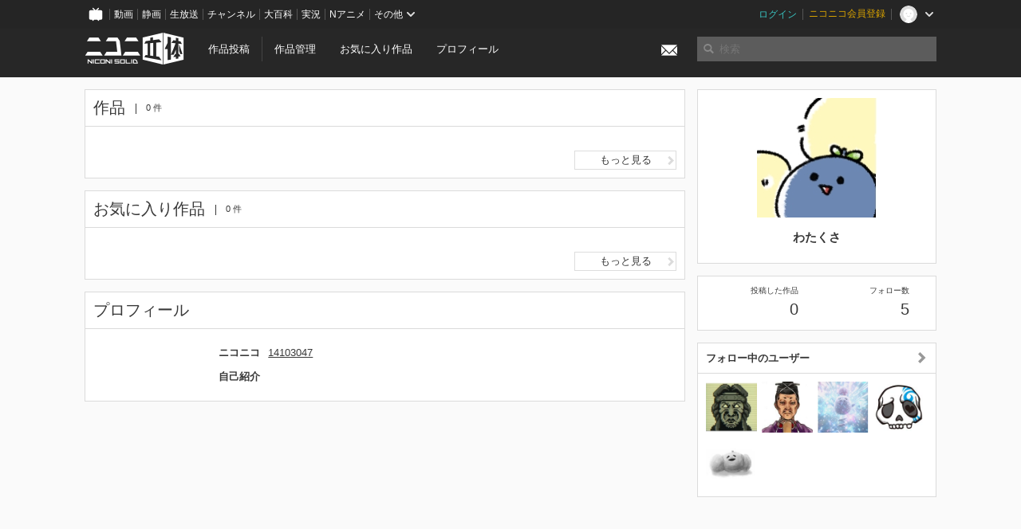

--- FILE ---
content_type: application/x-javascript
request_url: https://3d.nicovideo.jp/packs/assets/application-CHCWfhU9.js
body_size: 253021
content:
var aE=Object.defineProperty;var Sv=a=>{throw TypeError(a)};var nE=(a,n,i)=>n in a?aE(a,n,{enumerable:!0,configurable:!0,writable:!0,value:i}):a[n]=i;var Fe=(a,n,i)=>nE(a,typeof n!="symbol"?n+"":n,i),Ym=(a,n,i)=>n.has(a)||Sv("Cannot "+i);var R=(a,n,i)=>(Ym(a,n,"read from private field"),i?i.call(a):n.get(a)),we=(a,n,i)=>n.has(a)?Sv("Cannot add the same private member more than once"):n instanceof WeakSet?n.add(a):n.set(a,i),he=(a,n,i,o)=>(Ym(a,n,"write to private field"),o?o.call(a,i):n.set(a,i),i),De=(a,n,i)=>(Ym(a,n,"access private method"),i);var Mc=(a,n,i,o)=>({set _(u){he(a,n,u,i)},get _(){return R(a,n,o)}});import{r as Gw,g as ko,c as Nc,a as iE,b as rE}from"./react-D2eOM6sX.js";function oE(a,n){for(var i=0;i<n.length;i++){const o=n[i];if(typeof o!="string"&&!Array.isArray(o)){for(const u in o)if(u!=="default"&&!(u in a)){const l=Object.getOwnPropertyDescriptor(o,u);l&&Object.defineProperty(a,u,l.get?l:{enumerable:!0,get:()=>o[u]})}}}return Object.freeze(Object.defineProperty(a,Symbol.toStringTag,{value:"Module"}))}var Vm={exports:{}},Lu={};/**
 * @license React
 * react-jsx-runtime.production.js
 *
 * Copyright (c) Meta Platforms, Inc. and affiliates.
 *
 * This source code is licensed under the MIT license found in the
 * LICENSE file in the root directory of this source tree.
 */var Ev;function sE(){if(Ev)return Lu;Ev=1;var a=Symbol.for("react.transitional.element"),n=Symbol.for("react.fragment");function i(o,u,l){var f=null;if(l!==void 0&&(f=""+l),u.key!==void 0&&(f=""+u.key),"key"in u){l={};for(var m in u)m!=="key"&&(l[m]=u[m])}else l=u;return u=l.ref,{$$typeof:a,type:o,key:f,ref:u!==void 0?u:null,props:l}}return Lu.Fragment=n,Lu.jsx=i,Lu.jsxs=i,Lu}var Cv;function uE(){return Cv||(Cv=1,Vm.exports=sE()),Vm.exports}var _t=uE(),de=Gw();const Yw=ko(de),Av=oE({__proto__:null,default:Yw},[de]);function lE(a){if(a.sheet)return a.sheet;for(var n=0;n<document.styleSheets.length;n++)if(document.styleSheets[n].ownerNode===a)return document.styleSheets[n]}function cE(a){var n=document.createElement("style");return n.setAttribute("data-emotion",a.key),a.nonce!==void 0&&n.setAttribute("nonce",a.nonce),n.appendChild(document.createTextNode("")),n.setAttribute("data-s",""),n}var fE=(function(){function a(i){var o=this;this._insertTag=function(u){var l;o.tags.length===0?o.insertionPoint?l=o.insertionPoint.nextSibling:o.prepend?l=o.container.firstChild:l=o.before:l=o.tags[o.tags.length-1].nextSibling,o.container.insertBefore(u,l),o.tags.push(u)},this.isSpeedy=i.speedy===void 0?!0:i.speedy,this.tags=[],this.ctr=0,this.nonce=i.nonce,this.key=i.key,this.container=i.container,this.prepend=i.prepend,this.insertionPoint=i.insertionPoint,this.before=null}var n=a.prototype;return n.hydrate=function(o){o.forEach(this._insertTag)},n.insert=function(o){this.ctr%(this.isSpeedy?65e3:1)===0&&this._insertTag(cE(this));var u=this.tags[this.tags.length-1];if(this.isSpeedy){var l=lE(u);try{l.insertRule(o,l.cssRules.length)}catch{}}else u.appendChild(document.createTextNode(o));this.ctr++},n.flush=function(){this.tags.forEach(function(o){var u;return(u=o.parentNode)==null?void 0:u.removeChild(o)}),this.tags=[],this.ctr=0},a})(),va="-ms-",af="-moz-",Xe="-webkit-",Vw="comm",og="rule",sg="decl",dE="@import",Qw="@keyframes",mE="@layer",hE=Math.abs,mf=String.fromCharCode,pE=Object.assign;function gE(a,n){return ga(a,0)^45?(((n<<2^ga(a,0))<<2^ga(a,1))<<2^ga(a,2))<<2^ga(a,3):0}function Xw(a){return a.trim()}function yE(a,n){return(a=n.exec(a))?a[0]:a}function Ke(a,n,i){return a.replace(n,i)}function Mp(a,n){return a.indexOf(n)}function ga(a,n){return a.charCodeAt(n)|0}function tl(a,n,i){return a.slice(n,i)}function In(a){return a.length}function ug(a){return a.length}function qc(a,n){return n.push(a),a}function bE(a,n){return a.map(n).join("")}var hf=1,Os=1,Kw=0,Ua=0,Xt=0,qs="";function pf(a,n,i,o,u,l,f){return{value:a,root:n,parent:i,type:o,props:u,children:l,line:hf,column:Os,length:f,return:""}}function Fu(a,n){return pE(pf("",null,null,"",null,null,0),a,{length:-a.length},n)}function vE(){return Xt}function kE(){return Xt=Ua>0?ga(qs,--Ua):0,Os--,Xt===10&&(Os=1,hf--),Xt}function Za(){return Xt=Ua<Kw?ga(qs,Ua++):0,Os++,Xt===10&&(Os=1,hf++),Xt}function Yn(){return ga(qs,Ua)}function Qc(){return Ua}function fl(a,n){return tl(qs,a,n)}function al(a){switch(a){case 0:case 9:case 10:case 13:case 32:return 5;case 33:case 43:case 44:case 47:case 62:case 64:case 126:case 59:case 123:case 125:return 4;case 58:return 3;case 34:case 39:case 40:case 91:return 2;case 41:case 93:return 1}return 0}function Zw(a){return hf=Os=1,Kw=In(qs=a),Ua=0,[]}function Ww(a){return qs="",a}function Xc(a){return Xw(fl(Ua-1,Np(a===91?a+2:a===40?a+1:a)))}function wE(a){for(;(Xt=Yn())&&Xt<33;)Za();return al(a)>2||al(Xt)>3?"":" "}function jE(a,n){for(;--n&&Za()&&!(Xt<48||Xt>102||Xt>57&&Xt<65||Xt>70&&Xt<97););return fl(a,Qc()+(n<6&&Yn()==32&&Za()==32))}function Np(a){for(;Za();)switch(Xt){case a:return Ua;case 34:case 39:a!==34&&a!==39&&Np(Xt);break;case 40:a===41&&Np(a);break;case 92:Za();break}return Ua}function xE(a,n){for(;Za()&&a+Xt!==57;)if(a+Xt===84&&Yn()===47)break;return"/*"+fl(n,Ua-1)+"*"+mf(a===47?a:Za())}function SE(a){for(;!al(Yn());)Za();return fl(a,Ua)}function EE(a){return Ww(Kc("",null,null,null,[""],a=Zw(a),0,[0],a))}function Kc(a,n,i,o,u,l,f,m,h){for(var p=0,y=0,b=f,S=0,x=0,k=0,A=1,T=1,F=1,Z=0,P="",_=u,z=l,E=o,M=P;T;)switch(k=Z,Z=Za()){case 40:if(k!=108&&ga(M,b-1)==58){Mp(M+=Ke(Xc(Z),"&","&\f"),"&\f")!=-1&&(F=-1);break}case 34:case 39:case 91:M+=Xc(Z);break;case 9:case 10:case 13:case 32:M+=wE(k);break;case 92:M+=jE(Qc()-1,7);continue;case 47:switch(Yn()){case 42:case 47:qc(CE(xE(Za(),Qc()),n,i),h);break;default:M+="/"}break;case 123*A:m[p++]=In(M)*F;case 125*A:case 59:case 0:switch(Z){case 0:case 125:T=0;case 59+y:F==-1&&(M=Ke(M,/\f/g,"")),x>0&&In(M)-b&&qc(x>32?zv(M+";",o,i,b-1):zv(Ke(M," ","")+";",o,i,b-2),h);break;case 59:M+=";";default:if(qc(E=Tv(M,n,i,p,y,u,m,P,_=[],z=[],b),l),Z===123)if(y===0)Kc(M,n,E,E,_,l,b,m,z);else switch(S===99&&ga(M,3)===110?100:S){case 100:case 108:case 109:case 115:Kc(a,E,E,o&&qc(Tv(a,E,E,0,0,u,m,P,u,_=[],b),z),u,z,b,m,o?_:z);break;default:Kc(M,E,E,E,[""],z,0,m,z)}}p=y=x=0,A=F=1,P=M="",b=f;break;case 58:b=1+In(M),x=k;default:if(A<1){if(Z==123)--A;else if(Z==125&&A++==0&&kE()==125)continue}switch(M+=mf(Z),Z*A){case 38:F=y>0?1:(M+="\f",-1);break;case 44:m[p++]=(In(M)-1)*F,F=1;break;case 64:Yn()===45&&(M+=Xc(Za())),S=Yn(),y=b=In(P=M+=SE(Qc())),Z++;break;case 45:k===45&&In(M)==2&&(A=0)}}return l}function Tv(a,n,i,o,u,l,f,m,h,p,y){for(var b=u-1,S=u===0?l:[""],x=ug(S),k=0,A=0,T=0;k<o;++k)for(var F=0,Z=tl(a,b+1,b=hE(A=f[k])),P=a;F<x;++F)(P=Xw(A>0?S[F]+" "+Z:Ke(Z,/&\f/g,S[F])))&&(h[T++]=P);return pf(a,n,i,u===0?og:m,h,p,y)}function CE(a,n,i){return pf(a,n,i,Vw,mf(vE()),tl(a,2,-2),0)}function zv(a,n,i,o){return pf(a,n,i,sg,tl(a,0,o),tl(a,o+1,-1),o)}function gs(a,n){for(var i="",o=ug(a),u=0;u<o;u++)i+=n(a[u],u,a,n)||"";return i}function AE(a,n,i,o){switch(a.type){case mE:if(a.children.length)break;case dE:case sg:return a.return=a.return||a.value;case Vw:return"";case Qw:return a.return=a.value+"{"+gs(a.children,o)+"}";case og:a.value=a.props.join(",")}return In(i=gs(a.children,o))?a.return=a.value+"{"+i+"}":""}function TE(a){var n=ug(a);return function(i,o,u,l){for(var f="",m=0;m<n;m++)f+=a[m](i,o,u,l)||"";return f}}function zE(a){return function(n){n.root||(n=n.return)&&a(n)}}function Jw(a){var n=Object.create(null);return function(i){return n[i]===void 0&&(n[i]=a(i)),n[i]}}var _E=function(n,i,o){for(var u=0,l=0;u=l,l=Yn(),u===38&&l===12&&(i[o]=1),!al(l);)Za();return fl(n,Ua)},OE=function(n,i){var o=-1,u=44;do switch(al(u)){case 0:u===38&&Yn()===12&&(i[o]=1),n[o]+=_E(Ua-1,i,o);break;case 2:n[o]+=Xc(u);break;case 4:if(u===44){n[++o]=Yn()===58?"&\f":"",i[o]=n[o].length;break}default:n[o]+=mf(u)}while(u=Za());return n},RE=function(n,i){return Ww(OE(Zw(n),i))},_v=new WeakMap,DE=function(n){if(!(n.type!=="rule"||!n.parent||n.length<1)){for(var i=n.value,o=n.parent,u=n.column===o.column&&n.line===o.line;o.type!=="rule";)if(o=o.parent,!o)return;if(!(n.props.length===1&&i.charCodeAt(0)!==58&&!_v.get(o))&&!u){_v.set(n,!0);for(var l=[],f=RE(i,l),m=o.props,h=0,p=0;h<f.length;h++)for(var y=0;y<m.length;y++,p++)n.props[p]=l[h]?f[h].replace(/&\f/g,m[y]):m[y]+" "+f[h]}}},ME=function(n){if(n.type==="decl"){var i=n.value;i.charCodeAt(0)===108&&i.charCodeAt(2)===98&&(n.return="",n.value="")}};function ej(a,n){switch(gE(a,n)){case 5103:return Xe+"print-"+a+a;case 5737:case 4201:case 3177:case 3433:case 1641:case 4457:case 2921:case 5572:case 6356:case 5844:case 3191:case 6645:case 3005:case 6391:case 5879:case 5623:case 6135:case 4599:case 4855:case 4215:case 6389:case 5109:case 5365:case 5621:case 3829:return Xe+a+a;case 5349:case 4246:case 4810:case 6968:case 2756:return Xe+a+af+a+va+a+a;case 6828:case 4268:return Xe+a+va+a+a;case 6165:return Xe+a+va+"flex-"+a+a;case 5187:return Xe+a+Ke(a,/(\w+).+(:[^]+)/,Xe+"box-$1$2"+va+"flex-$1$2")+a;case 5443:return Xe+a+va+"flex-item-"+Ke(a,/flex-|-self/,"")+a;case 4675:return Xe+a+va+"flex-line-pack"+Ke(a,/align-content|flex-|-self/,"")+a;case 5548:return Xe+a+va+Ke(a,"shrink","negative")+a;case 5292:return Xe+a+va+Ke(a,"basis","preferred-size")+a;case 6060:return Xe+"box-"+Ke(a,"-grow","")+Xe+a+va+Ke(a,"grow","positive")+a;case 4554:return Xe+Ke(a,/([^-])(transform)/g,"$1"+Xe+"$2")+a;case 6187:return Ke(Ke(Ke(a,/(zoom-|grab)/,Xe+"$1"),/(image-set)/,Xe+"$1"),a,"")+a;case 5495:case 3959:return Ke(a,/(image-set\([^]*)/,Xe+"$1$`$1");case 4968:return Ke(Ke(a,/(.+:)(flex-)?(.*)/,Xe+"box-pack:$3"+va+"flex-pack:$3"),/s.+-b[^;]+/,"justify")+Xe+a+a;case 4095:case 3583:case 4068:case 2532:return Ke(a,/(.+)-inline(.+)/,Xe+"$1$2")+a;case 8116:case 7059:case 5753:case 5535:case 5445:case 5701:case 4933:case 4677:case 5533:case 5789:case 5021:case 4765:if(In(a)-1-n>6)switch(ga(a,n+1)){case 109:if(ga(a,n+4)!==45)break;case 102:return Ke(a,/(.+:)(.+)-([^]+)/,"$1"+Xe+"$2-$3$1"+af+(ga(a,n+3)==108?"$3":"$2-$3"))+a;case 115:return~Mp(a,"stretch")?ej(Ke(a,"stretch","fill-available"),n)+a:a}break;case 4949:if(ga(a,n+1)!==115)break;case 6444:switch(ga(a,In(a)-3-(~Mp(a,"!important")&&10))){case 107:return Ke(a,":",":"+Xe)+a;case 101:return Ke(a,/(.+:)([^;!]+)(;|!.+)?/,"$1"+Xe+(ga(a,14)===45?"inline-":"")+"box$3$1"+Xe+"$2$3$1"+va+"$2box$3")+a}break;case 5936:switch(ga(a,n+11)){case 114:return Xe+a+va+Ke(a,/[svh]\w+-[tblr]{2}/,"tb")+a;case 108:return Xe+a+va+Ke(a,/[svh]\w+-[tblr]{2}/,"tb-rl")+a;case 45:return Xe+a+va+Ke(a,/[svh]\w+-[tblr]{2}/,"lr")+a}return Xe+a+va+a+a}return a}var NE=function(n,i,o,u){if(n.length>-1&&!n.return)switch(n.type){case sg:n.return=ej(n.value,n.length);break;case Qw:return gs([Fu(n,{value:Ke(n.value,"@","@"+Xe)})],u);case og:if(n.length)return bE(n.props,function(l){switch(yE(l,/(::plac\w+|:read-\w+)/)){case":read-only":case":read-write":return gs([Fu(n,{props:[Ke(l,/:(read-\w+)/,":"+af+"$1")]})],u);case"::placeholder":return gs([Fu(n,{props:[Ke(l,/:(plac\w+)/,":"+Xe+"input-$1")]}),Fu(n,{props:[Ke(l,/:(plac\w+)/,":"+af+"$1")]}),Fu(n,{props:[Ke(l,/:(plac\w+)/,va+"input-$1")]})],u)}return""})}},qE=[NE],tj=function(n){var i=n.key;if(i==="css"){var o=document.querySelectorAll("style[data-emotion]:not([data-s])");Array.prototype.forEach.call(o,function(A){var T=A.getAttribute("data-emotion");T.indexOf(" ")!==-1&&(document.head.appendChild(A),A.setAttribute("data-s",""))})}var u=n.stylisPlugins||qE,l={},f,m=[];f=n.container||document.head,Array.prototype.forEach.call(document.querySelectorAll('style[data-emotion^="'+i+' "]'),function(A){for(var T=A.getAttribute("data-emotion").split(" "),F=1;F<T.length;F++)l[T[F]]=!0;m.push(A)});var h,p=[DE,ME];{var y,b=[AE,zE(function(A){y.insert(A)})],S=TE(p.concat(u,b)),x=function(T){return gs(EE(T),S)};h=function(T,F,Z,P){y=Z,x(T?T+"{"+F.styles+"}":F.styles),P&&(k.inserted[F.name]=!0)}}var k={key:i,sheet:new fE({key:i,container:f,nonce:n.nonce,speedy:n.speedy,prepend:n.prepend,insertionPoint:n.insertionPoint}),nonce:n.nonce,inserted:l,registered:{},insert:h};return k.sheet.hydrate(m),k};function qp(){return qp=Object.assign?Object.assign.bind():function(a){for(var n=1;n<arguments.length;n++){var i=arguments[n];for(var o in i)({}).hasOwnProperty.call(i,o)&&(a[o]=i[o])}return a},qp.apply(null,arguments)}var Qm={exports:{}},We={};/** @license React v16.13.1
 * react-is.production.min.js
 *
 * Copyright (c) Facebook, Inc. and its affiliates.
 *
 * This source code is licensed under the MIT license found in the
 * LICENSE file in the root directory of this source tree.
 */var Ov;function UE(){if(Ov)return We;Ov=1;var a=typeof Symbol=="function"&&Symbol.for,n=a?Symbol.for("react.element"):60103,i=a?Symbol.for("react.portal"):60106,o=a?Symbol.for("react.fragment"):60107,u=a?Symbol.for("react.strict_mode"):60108,l=a?Symbol.for("react.profiler"):60114,f=a?Symbol.for("react.provider"):60109,m=a?Symbol.for("react.context"):60110,h=a?Symbol.for("react.async_mode"):60111,p=a?Symbol.for("react.concurrent_mode"):60111,y=a?Symbol.for("react.forward_ref"):60112,b=a?Symbol.for("react.suspense"):60113,S=a?Symbol.for("react.suspense_list"):60120,x=a?Symbol.for("react.memo"):60115,k=a?Symbol.for("react.lazy"):60116,A=a?Symbol.for("react.block"):60121,T=a?Symbol.for("react.fundamental"):60117,F=a?Symbol.for("react.responder"):60118,Z=a?Symbol.for("react.scope"):60119;function P(z){if(typeof z=="object"&&z!==null){var E=z.$$typeof;switch(E){case n:switch(z=z.type,z){case h:case p:case o:case l:case u:case b:return z;default:switch(z=z&&z.$$typeof,z){case m:case y:case k:case x:case f:return z;default:return E}}case i:return E}}}function _(z){return P(z)===p}return We.AsyncMode=h,We.ConcurrentMode=p,We.ContextConsumer=m,We.ContextProvider=f,We.Element=n,We.ForwardRef=y,We.Fragment=o,We.Lazy=k,We.Memo=x,We.Portal=i,We.Profiler=l,We.StrictMode=u,We.Suspense=b,We.isAsyncMode=function(z){return _(z)||P(z)===h},We.isConcurrentMode=_,We.isContextConsumer=function(z){return P(z)===m},We.isContextProvider=function(z){return P(z)===f},We.isElement=function(z){return typeof z=="object"&&z!==null&&z.$$typeof===n},We.isForwardRef=function(z){return P(z)===y},We.isFragment=function(z){return P(z)===o},We.isLazy=function(z){return P(z)===k},We.isMemo=function(z){return P(z)===x},We.isPortal=function(z){return P(z)===i},We.isProfiler=function(z){return P(z)===l},We.isStrictMode=function(z){return P(z)===u},We.isSuspense=function(z){return P(z)===b},We.isValidElementType=function(z){return typeof z=="string"||typeof z=="function"||z===o||z===p||z===l||z===u||z===b||z===S||typeof z=="object"&&z!==null&&(z.$$typeof===k||z.$$typeof===x||z.$$typeof===f||z.$$typeof===m||z.$$typeof===y||z.$$typeof===T||z.$$typeof===F||z.$$typeof===Z||z.$$typeof===A)},We.typeOf=P,We}var Rv;function BE(){return Rv||(Rv=1,Qm.exports=UE()),Qm.exports}var Xm,Dv;function $E(){if(Dv)return Xm;Dv=1;var a=BE(),n={childContextTypes:!0,contextType:!0,contextTypes:!0,defaultProps:!0,displayName:!0,getDefaultProps:!0,getDerivedStateFromError:!0,getDerivedStateFromProps:!0,mixins:!0,propTypes:!0,type:!0},i={name:!0,length:!0,prototype:!0,caller:!0,callee:!0,arguments:!0,arity:!0},o={$$typeof:!0,render:!0,defaultProps:!0,displayName:!0,propTypes:!0},u={$$typeof:!0,compare:!0,defaultProps:!0,displayName:!0,propTypes:!0,type:!0},l={};l[a.ForwardRef]=o,l[a.Memo]=u;function f(k){return a.isMemo(k)?u:l[k.$$typeof]||n}var m=Object.defineProperty,h=Object.getOwnPropertyNames,p=Object.getOwnPropertySymbols,y=Object.getOwnPropertyDescriptor,b=Object.getPrototypeOf,S=Object.prototype;function x(k,A,T){if(typeof A!="string"){if(S){var F=b(A);F&&F!==S&&x(k,F,T)}var Z=h(A);p&&(Z=Z.concat(p(A)));for(var P=f(k),_=f(A),z=0;z<Z.length;++z){var E=Z[z];if(!i[E]&&!(T&&T[E])&&!(_&&_[E])&&!(P&&P[E])){var M=y(A,E);try{m(k,E,M)}catch{}}}}return k}return Xm=x,Xm}$E();var LE=!0;function dl(a,n,i){var o="";return i.split(" ").forEach(function(u){a[u]!==void 0?n.push(a[u]+";"):u&&(o+=u+" ")}),o}var gf=function(n,i,o){var u=n.key+"-"+i.name;(o===!1||LE===!1)&&n.registered[u]===void 0&&(n.registered[u]=i.styles)},yf=function(n,i,o){gf(n,i,o);var u=n.key+"-"+i.name;if(n.inserted[i.name]===void 0){var l=i;do n.insert(i===l?"."+u:"",l,n.sheet,!0),l=l.next;while(l!==void 0)}};function FE(a){for(var n=0,i,o=0,u=a.length;u>=4;++o,u-=4)i=a.charCodeAt(o)&255|(a.charCodeAt(++o)&255)<<8|(a.charCodeAt(++o)&255)<<16|(a.charCodeAt(++o)&255)<<24,i=(i&65535)*1540483477+((i>>>16)*59797<<16),i^=i>>>24,n=(i&65535)*1540483477+((i>>>16)*59797<<16)^(n&65535)*1540483477+((n>>>16)*59797<<16);switch(u){case 3:n^=(a.charCodeAt(o+2)&255)<<16;case 2:n^=(a.charCodeAt(o+1)&255)<<8;case 1:n^=a.charCodeAt(o)&255,n=(n&65535)*1540483477+((n>>>16)*59797<<16)}return n^=n>>>13,n=(n&65535)*1540483477+((n>>>16)*59797<<16),((n^n>>>15)>>>0).toString(36)}var HE={animationIterationCount:1,aspectRatio:1,borderImageOutset:1,borderImageSlice:1,borderImageWidth:1,boxFlex:1,boxFlexGroup:1,boxOrdinalGroup:1,columnCount:1,columns:1,flex:1,flexGrow:1,flexPositive:1,flexShrink:1,flexNegative:1,flexOrder:1,gridRow:1,gridRowEnd:1,gridRowSpan:1,gridRowStart:1,gridColumn:1,gridColumnEnd:1,gridColumnSpan:1,gridColumnStart:1,msGridRow:1,msGridRowSpan:1,msGridColumn:1,msGridColumnSpan:1,fontWeight:1,lineHeight:1,opacity:1,order:1,orphans:1,scale:1,tabSize:1,widows:1,zIndex:1,zoom:1,WebkitLineClamp:1,fillOpacity:1,floodOpacity:1,stopOpacity:1,strokeDasharray:1,strokeDashoffset:1,strokeMiterlimit:1,strokeOpacity:1,strokeWidth:1},PE=/[A-Z]|^ms/g,IE=/_EMO_([^_]+?)_([^]*?)_EMO_/g,aj=function(n){return n.charCodeAt(1)===45},Mv=function(n){return n!=null&&typeof n!="boolean"},Km=Jw(function(a){return aj(a)?a:a.replace(PE,"-$&").toLowerCase()}),Nv=function(n,i){switch(n){case"animation":case"animationName":if(typeof i=="string")return i.replace(IE,function(o,u,l){return Gn={name:u,styles:l,next:Gn},u})}return HE[n]!==1&&!aj(n)&&typeof i=="number"&&i!==0?i+"px":i};function nl(a,n,i){if(i==null)return"";var o=i;if(o.__emotion_styles!==void 0)return o;switch(typeof i){case"boolean":return"";case"object":{var u=i;if(u.anim===1)return Gn={name:u.name,styles:u.styles,next:Gn},u.name;var l=i;if(l.styles!==void 0){var f=l.next;if(f!==void 0)for(;f!==void 0;)Gn={name:f.name,styles:f.styles,next:Gn},f=f.next;var m=l.styles+";";return m}return GE(a,n,i)}case"function":{if(a!==void 0){var h=Gn,p=i(a);return Gn=h,nl(a,n,p)}break}}var y=i;if(n==null)return y;var b=n[y];return b!==void 0?b:y}function GE(a,n,i){var o="";if(Array.isArray(i))for(var u=0;u<i.length;u++)o+=nl(a,n,i[u])+";";else for(var l in i){var f=i[l];if(typeof f!="object"){var m=f;n!=null&&n[m]!==void 0?o+=l+"{"+n[m]+"}":Mv(m)&&(o+=Km(l)+":"+Nv(l,m)+";")}else if(Array.isArray(f)&&typeof f[0]=="string"&&(n==null||n[f[0]]===void 0))for(var h=0;h<f.length;h++)Mv(f[h])&&(o+=Km(l)+":"+Nv(l,f[h])+";");else{var p=nl(a,n,f);switch(l){case"animation":case"animationName":{o+=Km(l)+":"+p+";";break}default:o+=l+"{"+p+"}"}}}return o}var qv=/label:\s*([^\s;{]+)\s*(;|$)/g,Gn;function Er(a,n,i){if(a.length===1&&typeof a[0]=="object"&&a[0]!==null&&a[0].styles!==void 0)return a[0];var o=!0,u="";Gn=void 0;var l=a[0];if(l==null||l.raw===void 0)o=!1,u+=nl(i,n,l);else{var f=l;u+=f[0]}for(var m=1;m<a.length;m++)if(u+=nl(i,n,a[m]),o){var h=l;u+=h[m]}qv.lastIndex=0;for(var p="",y;(y=qv.exec(u))!==null;)p+="-"+y[1];var b=FE(u)+p;return{name:b,styles:u,next:Gn}}var YE=function(n){return n()},VE=Av.useInsertionEffect?Av.useInsertionEffect:!1,lg=VE||YE,nj=de.createContext(typeof HTMLElement<"u"?tj({key:"css"}):null);nj.Provider;var cg=function(n){return de.forwardRef(function(i,o){var u=de.useContext(nj);return n(i,u,o)})},fg=de.createContext({}),ml={}.hasOwnProperty,Up="__EMOTION_TYPE_PLEASE_DO_NOT_USE__",dg=function(n,i){var o={};for(var u in i)ml.call(i,u)&&(o[u]=i[u]);return o[Up]=n,o},QE=function(n){var i=n.cache,o=n.serialized,u=n.isStringTag;return gf(i,o,u),lg(function(){return yf(i,o,u)}),null},XE=cg(function(a,n,i){var o=a.css;typeof o=="string"&&n.registered[o]!==void 0&&(o=n.registered[o]);var u=a[Up],l=[o],f="";typeof a.className=="string"?f=dl(n.registered,l,a.className):a.className!=null&&(f=a.className+" ");var m=Er(l,void 0,de.useContext(fg));f+=n.key+"-"+m.name;var h={};for(var p in a)ml.call(a,p)&&p!=="css"&&p!==Up&&(h[p]=a[p]);return h.className=f,i&&(h.ref=i),de.createElement(de.Fragment,null,de.createElement(QE,{cache:n,serialized:m,isStringTag:typeof u=="string"}),de.createElement(u,h))}),mg=XE,ea=_t.Fragment,v=function(n,i,o){return ml.call(i,"css")?_t.jsx(mg,dg(n,i),o):_t.jsx(n,i,o)},ee=function(n,i,o){return ml.call(i,"css")?_t.jsxs(mg,dg(n,i),o):_t.jsxs(n,i,o)},Uv=function(n,i){var o=arguments;if(i==null||!ml.call(i,"css"))return de.createElement.apply(void 0,o);var u=o.length,l=new Array(u);l[0]=mg,l[1]=dg(n,i);for(var f=2;f<u;f++)l[f]=o[f];return de.createElement.apply(null,l)};(function(a){var n;n||(n=a.JSX||(a.JSX={}))})(Uv||(Uv={}));function hg(){for(var a=arguments.length,n=new Array(a),i=0;i<a;i++)n[i]=arguments[i];return Er(n)}function ij(){var a=hg.apply(void 0,arguments),n="animation-"+a.name;return{name:n,styles:"@keyframes "+n+"{"+a.styles+"}",anim:1,toString:function(){return"_EMO_"+this.name+"_"+this.styles+"_EMO_"}}}var KE=function a(n){for(var i=n.length,o=0,u="";o<i;o++){var l=n[o];if(l!=null){var f=void 0;switch(typeof l){case"boolean":break;case"object":{if(Array.isArray(l))f=a(l);else{f="";for(var m in l)l[m]&&m&&(f&&(f+=" "),f+=m)}break}default:f=l}f&&(u&&(u+=" "),u+=f)}}return u};function ZE(a,n,i){var o=[],u=dl(a,o,i);return o.length<2?i:u+n(o)}var WE=function(n){var i=n.cache,o=n.serializedArr;return lg(function(){for(var u=0;u<o.length;u++)yf(i,o[u],!1)}),null},JE=cg(function(a,n){var i=[],o=function(){for(var h=arguments.length,p=new Array(h),y=0;y<h;y++)p[y]=arguments[y];var b=Er(p,n.registered);return i.push(b),gf(n,b,!1),n.key+"-"+b.name},u=function(){for(var h=arguments.length,p=new Array(h),y=0;y<h;y++)p[y]=arguments[y];return ZE(n.registered,o,KE(p))},l={css:o,cx:u,theme:de.useContext(fg)},f=a.children(l);return de.createElement(de.Fragment,null,de.createElement(WE,{cache:n,serializedArr:i}),f)}),eC=/^((children|dangerouslySetInnerHTML|key|ref|autoFocus|defaultValue|defaultChecked|innerHTML|suppressContentEditableWarning|suppressHydrationWarning|valueLink|abbr|accept|acceptCharset|accessKey|action|allow|allowUserMedia|allowPaymentRequest|allowFullScreen|allowTransparency|alt|async|autoComplete|autoPlay|capture|cellPadding|cellSpacing|challenge|charSet|checked|cite|classID|className|cols|colSpan|content|contentEditable|contextMenu|controls|controlsList|coords|crossOrigin|data|dateTime|decoding|default|defer|dir|disabled|disablePictureInPicture|disableRemotePlayback|download|draggable|encType|enterKeyHint|fetchpriority|fetchPriority|form|formAction|formEncType|formMethod|formNoValidate|formTarget|frameBorder|headers|height|hidden|high|href|hrefLang|htmlFor|httpEquiv|id|inputMode|integrity|is|keyParams|keyType|kind|label|lang|list|loading|loop|low|marginHeight|marginWidth|max|maxLength|media|mediaGroup|method|min|minLength|multiple|muted|name|nonce|noValidate|open|optimum|pattern|placeholder|playsInline|poster|preload|profile|radioGroup|readOnly|referrerPolicy|rel|required|reversed|role|rows|rowSpan|sandbox|scope|scoped|scrolling|seamless|selected|shape|size|sizes|slot|span|spellCheck|src|srcDoc|srcLang|srcSet|start|step|style|summary|tabIndex|target|title|translate|type|useMap|value|width|wmode|wrap|about|datatype|inlist|prefix|property|resource|typeof|vocab|autoCapitalize|autoCorrect|autoSave|color|incremental|fallback|inert|itemProp|itemScope|itemType|itemID|itemRef|on|option|results|security|unselectable|accentHeight|accumulate|additive|alignmentBaseline|allowReorder|alphabetic|amplitude|arabicForm|ascent|attributeName|attributeType|autoReverse|azimuth|baseFrequency|baselineShift|baseProfile|bbox|begin|bias|by|calcMode|capHeight|clip|clipPathUnits|clipPath|clipRule|colorInterpolation|colorInterpolationFilters|colorProfile|colorRendering|contentScriptType|contentStyleType|cursor|cx|cy|d|decelerate|descent|diffuseConstant|direction|display|divisor|dominantBaseline|dur|dx|dy|edgeMode|elevation|enableBackground|end|exponent|externalResourcesRequired|fill|fillOpacity|fillRule|filter|filterRes|filterUnits|floodColor|floodOpacity|focusable|fontFamily|fontSize|fontSizeAdjust|fontStretch|fontStyle|fontVariant|fontWeight|format|from|fr|fx|fy|g1|g2|glyphName|glyphOrientationHorizontal|glyphOrientationVertical|glyphRef|gradientTransform|gradientUnits|hanging|horizAdvX|horizOriginX|ideographic|imageRendering|in|in2|intercept|k|k1|k2|k3|k4|kernelMatrix|kernelUnitLength|kerning|keyPoints|keySplines|keyTimes|lengthAdjust|letterSpacing|lightingColor|limitingConeAngle|local|markerEnd|markerMid|markerStart|markerHeight|markerUnits|markerWidth|mask|maskContentUnits|maskUnits|mathematical|mode|numOctaves|offset|opacity|operator|order|orient|orientation|origin|overflow|overlinePosition|overlineThickness|panose1|paintOrder|pathLength|patternContentUnits|patternTransform|patternUnits|pointerEvents|points|pointsAtX|pointsAtY|pointsAtZ|preserveAlpha|preserveAspectRatio|primitiveUnits|r|radius|refX|refY|renderingIntent|repeatCount|repeatDur|requiredExtensions|requiredFeatures|restart|result|rotate|rx|ry|scale|seed|shapeRendering|slope|spacing|specularConstant|specularExponent|speed|spreadMethod|startOffset|stdDeviation|stemh|stemv|stitchTiles|stopColor|stopOpacity|strikethroughPosition|strikethroughThickness|string|stroke|strokeDasharray|strokeDashoffset|strokeLinecap|strokeLinejoin|strokeMiterlimit|strokeOpacity|strokeWidth|surfaceScale|systemLanguage|tableValues|targetX|targetY|textAnchor|textDecoration|textRendering|textLength|to|transform|u1|u2|underlinePosition|underlineThickness|unicode|unicodeBidi|unicodeRange|unitsPerEm|vAlphabetic|vHanging|vIdeographic|vMathematical|values|vectorEffect|version|vertAdvY|vertOriginX|vertOriginY|viewBox|viewTarget|visibility|widths|wordSpacing|writingMode|x|xHeight|x1|x2|xChannelSelector|xlinkActuate|xlinkArcrole|xlinkHref|xlinkRole|xlinkShow|xlinkTitle|xlinkType|xmlBase|xmlns|xmlnsXlink|xmlLang|xmlSpace|y|y1|y2|yChannelSelector|z|zoomAndPan|for|class|autofocus)|(([Dd][Aa][Tt][Aa]|[Aa][Rr][Ii][Aa]|x)-.*))$/,tC=Jw(function(a){return eC.test(a)||a.charCodeAt(0)===111&&a.charCodeAt(1)===110&&a.charCodeAt(2)<91}),aC=tC,nC=function(n){return n!=="theme"},Bv=function(n){return typeof n=="string"&&n.charCodeAt(0)>96?aC:nC},$v=function(n,i,o){var u;if(i){var l=i.shouldForwardProp;u=n.__emotion_forwardProp&&l?function(f){return n.__emotion_forwardProp(f)&&l(f)}:l}return typeof u!="function"&&o&&(u=n.__emotion_forwardProp),u},iC=function(n){var i=n.cache,o=n.serialized,u=n.isStringTag;return gf(i,o,u),lg(function(){return yf(i,o,u)}),null},C=function a(n,i){var o=n.__emotion_real===n,u=o&&n.__emotion_base||n,l,f;i!==void 0&&(l=i.label,f=i.target);var m=$v(n,i,o),h=m||Bv(u),p=!h("as");return function(){var y=arguments,b=o&&n.__emotion_styles!==void 0?n.__emotion_styles.slice(0):[];if(l!==void 0&&b.push("label:"+l+";"),y[0]==null||y[0].raw===void 0)b.push.apply(b,y);else{var S=y[0];b.push(S[0]);for(var x=y.length,k=1;k<x;k++)b.push(y[k],S[k])}var A=cg(function(T,F,Z){var P=p&&T.as||u,_="",z=[],E=T;if(T.theme==null){E={};for(var M in T)E[M]=T[M];E.theme=de.useContext(fg)}typeof T.className=="string"?_=dl(F.registered,z,T.className):T.className!=null&&(_=T.className+" ");var D=Er(b.concat(z),F.registered,E);_+=F.key+"-"+D.name,f!==void 0&&(_+=" "+f);var K=p&&m===void 0?Bv(P):h,Y={};for(var ae in T)p&&ae==="as"||K(ae)&&(Y[ae]=T[ae]);return Y.className=_,Z&&(Y.ref=Z),de.createElement(de.Fragment,null,de.createElement(iC,{cache:F,serialized:D,isStringTag:typeof P=="string"}),de.createElement(P,Y))});return A.displayName=l!==void 0?l:"Styled("+(typeof u=="string"?u:u.displayName||u.name||"Component")+")",A.defaultProps=n.defaultProps,A.__emotion_real=A,A.__emotion_base=u,A.__emotion_styles=b,A.__emotion_forwardProp=m,Object.defineProperty(A,"toString",{value:function(){return"."+f}}),A.withComponent=function(T,F){var Z=a(T,qp({},i,F,{shouldForwardProp:$v(A,F,!0)}));return Z.apply(void 0,b)},A}},Us=class{constructor(){this.listeners=new Set,this.subscribe=this.subscribe.bind(this)}subscribe(a){return this.listeners.add(a),this.onSubscribe(),()=>{this.listeners.delete(a),this.onUnsubscribe()}}hasListeners(){return this.listeners.size>0}onSubscribe(){}onUnsubscribe(){}},go=typeof window>"u"||"Deno"in globalThis;function za(){}function rC(a,n){return typeof a=="function"?a(n):a}function Bp(a){return typeof a=="number"&&a>=0&&a!==1/0}function rj(a,n){return Math.max(a+(n||0)-Date.now(),0)}function Cr(a,n){return typeof a=="function"?a(n):a}function pn(a,n){return typeof a=="function"?a(n):a}function Lv(a,n){const{type:i="all",exact:o,fetchStatus:u,predicate:l,queryKey:f,stale:m}=a;if(f){if(o){if(n.queryHash!==pg(f,n.options))return!1}else if(!il(n.queryKey,f))return!1}if(i!=="all"){const h=n.isActive();if(i==="active"&&!h||i==="inactive"&&h)return!1}return!(typeof m=="boolean"&&n.isStale()!==m||u&&u!==n.state.fetchStatus||l&&!l(n))}function Fv(a,n){const{exact:i,status:o,predicate:u,mutationKey:l}=a;if(l){if(!n.options.mutationKey)return!1;if(i){if(yo(n.options.mutationKey)!==yo(l))return!1}else if(!il(n.options.mutationKey,l))return!1}return!(o&&n.state.status!==o||u&&!u(n))}function pg(a,n){return((n==null?void 0:n.queryKeyHashFn)||yo)(a)}function yo(a){return JSON.stringify(a,(n,i)=>$p(i)?Object.keys(i).sort().reduce((o,u)=>(o[u]=i[u],o),{}):i)}function il(a,n){return a===n?!0:typeof a!=typeof n?!1:a&&n&&typeof a=="object"&&typeof n=="object"?Object.keys(n).every(i=>il(a[i],n[i])):!1}function oj(a,n){if(a===n)return a;const i=Hv(a)&&Hv(n);if(i||$p(a)&&$p(n)){const o=i?a:Object.keys(a),u=o.length,l=i?n:Object.keys(n),f=l.length,m=i?[]:{},h=new Set(o);let p=0;for(let y=0;y<f;y++){const b=i?y:l[y];(!i&&h.has(b)||i)&&a[b]===void 0&&n[b]===void 0?(m[b]=void 0,p++):(m[b]=oj(a[b],n[b]),m[b]===a[b]&&a[b]!==void 0&&p++)}return u===f&&p===u?a:m}return n}function nf(a,n){if(!n||Object.keys(a).length!==Object.keys(n).length)return!1;for(const i in a)if(a[i]!==n[i])return!1;return!0}function Hv(a){return Array.isArray(a)&&a.length===Object.keys(a).length}function $p(a){if(!Pv(a))return!1;const n=a.constructor;if(n===void 0)return!0;const i=n.prototype;return!(!Pv(i)||!i.hasOwnProperty("isPrototypeOf")||Object.getPrototypeOf(a)!==Object.prototype)}function Pv(a){return Object.prototype.toString.call(a)==="[object Object]"}function oC(a){return new Promise(n=>{setTimeout(n,a)})}function Lp(a,n,i){return typeof i.structuralSharing=="function"?i.structuralSharing(a,n):i.structuralSharing!==!1?oj(a,n):n}function sC(a,n,i=0){const o=[...a,n];return i&&o.length>i?o.slice(1):o}function uC(a,n,i=0){const o=[n,...a];return i&&o.length>i?o.slice(0,-1):o}var gg=Symbol();function sj(a,n){return!a.queryFn&&(n!=null&&n.initialPromise)?()=>n.initialPromise:!a.queryFn||a.queryFn===gg?()=>Promise.reject(new Error(`Missing queryFn: '${a.queryHash}'`)):a.queryFn}function uj(a,n){return typeof a=="function"?a(...n):!!a}var oo,pr,bs,Dw,lC=(Dw=class extends Us{constructor(){super();we(this,oo);we(this,pr);we(this,bs);he(this,bs,n=>{if(!go&&window.addEventListener){const i=()=>n();return window.addEventListener("visibilitychange",i,!1),()=>{window.removeEventListener("visibilitychange",i)}}})}onSubscribe(){R(this,pr)||this.setEventListener(R(this,bs))}onUnsubscribe(){var n;this.hasListeners()||((n=R(this,pr))==null||n.call(this),he(this,pr,void 0))}setEventListener(n){var i;he(this,bs,n),(i=R(this,pr))==null||i.call(this),he(this,pr,n(o=>{typeof o=="boolean"?this.setFocused(o):this.onFocus()}))}setFocused(n){R(this,oo)!==n&&(he(this,oo,n),this.onFocus())}onFocus(){const n=this.isFocused();this.listeners.forEach(i=>{i(n)})}isFocused(){var n;return typeof R(this,oo)=="boolean"?R(this,oo):((n=globalThis.document)==null?void 0:n.visibilityState)!=="hidden"}},oo=new WeakMap,pr=new WeakMap,bs=new WeakMap,Dw),yg=new lC,vs,gr,ks,Mw,cC=(Mw=class extends Us{constructor(){super();we(this,vs,!0);we(this,gr);we(this,ks);he(this,ks,n=>{if(!go&&window.addEventListener){const i=()=>n(!0),o=()=>n(!1);return window.addEventListener("online",i,!1),window.addEventListener("offline",o,!1),()=>{window.removeEventListener("online",i),window.removeEventListener("offline",o)}}})}onSubscribe(){R(this,gr)||this.setEventListener(R(this,ks))}onUnsubscribe(){var n;this.hasListeners()||((n=R(this,gr))==null||n.call(this),he(this,gr,void 0))}setEventListener(n){var i;he(this,ks,n),(i=R(this,gr))==null||i.call(this),he(this,gr,n(this.setOnline.bind(this)))}setOnline(n){R(this,vs)!==n&&(he(this,vs,n),this.listeners.forEach(o=>{o(n)}))}isOnline(){return R(this,vs)}},vs=new WeakMap,gr=new WeakMap,ks=new WeakMap,Mw),rf=new cC;function Fp(){let a,n;const i=new Promise((u,l)=>{a=u,n=l});i.status="pending",i.catch(()=>{});function o(u){Object.assign(i,u),delete i.resolve,delete i.reject}return i.resolve=u=>{o({status:"fulfilled",value:u}),a(u)},i.reject=u=>{o({status:"rejected",reason:u}),n(u)},i}function fC(a){return Math.min(1e3*2**a,3e4)}function lj(a){return(a??"online")==="online"?rf.isOnline():!0}var cj=class extends Error{constructor(a){super("CancelledError"),this.revert=a==null?void 0:a.revert,this.silent=a==null?void 0:a.silent}};function fj(a){let n=!1,i=0,o;const u=Fp(),l=()=>u.status!=="pending",f=A=>{var T;l()||(S(new cj(A)),(T=a.abort)==null||T.call(a))},m=()=>{n=!0},h=()=>{n=!1},p=()=>yg.isFocused()&&(a.networkMode==="always"||rf.isOnline())&&a.canRun(),y=()=>lj(a.networkMode)&&a.canRun(),b=A=>{l()||(o==null||o(),u.resolve(A))},S=A=>{l()||(o==null||o(),u.reject(A))},x=()=>new Promise(A=>{var T;o=F=>{(l()||p())&&A(F)},(T=a.onPause)==null||T.call(a)}).then(()=>{var A;o=void 0,l()||(A=a.onContinue)==null||A.call(a)}),k=()=>{if(l())return;let A;const T=i===0?a.initialPromise:void 0;try{A=T??a.fn()}catch(F){A=Promise.reject(F)}Promise.resolve(A).then(b).catch(F=>{var E;if(l())return;const Z=a.retry??(go?0:3),P=a.retryDelay??fC,_=typeof P=="function"?P(i,F):P,z=Z===!0||typeof Z=="number"&&i<Z||typeof Z=="function"&&Z(i,F);if(n||!z){S(F);return}i++,(E=a.onFail)==null||E.call(a,i,F),oC(_).then(()=>p()?void 0:x()).then(()=>{n?S(F):k()})})};return{promise:u,status:()=>u.status,cancel:f,continue:()=>(o==null||o(),u),cancelRetry:m,continueRetry:h,canStart:y,start:()=>(y()?k():x().then(k),u)}}var dC=a=>setTimeout(a,0);function mC(){let a=[],n=0,i=m=>{m()},o=m=>{m()},u=dC;const l=m=>{n?a.push(m):u(()=>{i(m)})},f=()=>{const m=a;a=[],m.length&&u(()=>{o(()=>{m.forEach(h=>{i(h)})})})};return{batch:m=>{let h;n++;try{h=m()}finally{n--,n||f()}return h},batchCalls:m=>(...h)=>{l(()=>{m(...h)})},schedule:l,setNotifyFunction:m=>{i=m},setBatchNotifyFunction:m=>{o=m},setScheduler:m=>{u=m}}}var Jt=mC(),so,Nw,dj=(Nw=class{constructor(){we(this,so)}destroy(){this.clearGcTimeout()}scheduleGc(){this.clearGcTimeout(),Bp(this.gcTime)&&he(this,so,setTimeout(()=>{this.optionalRemove()},this.gcTime))}updateGcTime(a){this.gcTime=Math.max(this.gcTime||0,a??(go?1/0:300*1e3))}clearGcTimeout(){R(this,so)&&(clearTimeout(R(this,so)),he(this,so,void 0))}},so=new WeakMap,Nw),ws,js,hn,uo,oa,sl,lo,Tn,wi,qw,hC=(qw=class extends dj{constructor(n){super();we(this,Tn);we(this,ws);we(this,js);we(this,hn);we(this,uo);we(this,oa);we(this,sl);we(this,lo);he(this,lo,!1),he(this,sl,n.defaultOptions),this.setOptions(n.options),this.observers=[],he(this,uo,n.client),he(this,hn,R(this,uo).getQueryCache()),this.queryKey=n.queryKey,this.queryHash=n.queryHash,he(this,ws,pC(this.options)),this.state=n.state??R(this,ws),this.scheduleGc()}get meta(){return this.options.meta}get promise(){var n;return(n=R(this,oa))==null?void 0:n.promise}setOptions(n){this.options={...R(this,sl),...n},this.updateGcTime(this.options.gcTime)}optionalRemove(){!this.observers.length&&this.state.fetchStatus==="idle"&&R(this,hn).remove(this)}setData(n,i){const o=Lp(this.state.data,n,this.options);return De(this,Tn,wi).call(this,{data:o,type:"success",dataUpdatedAt:i==null?void 0:i.updatedAt,manual:i==null?void 0:i.manual}),o}setState(n,i){De(this,Tn,wi).call(this,{type:"setState",state:n,setStateOptions:i})}cancel(n){var o,u;const i=(o=R(this,oa))==null?void 0:o.promise;return(u=R(this,oa))==null||u.cancel(n),i?i.then(za).catch(za):Promise.resolve()}destroy(){super.destroy(),this.cancel({silent:!0})}reset(){this.destroy(),this.setState(R(this,ws))}isActive(){return this.observers.some(n=>pn(n.options.enabled,this)!==!1)}isDisabled(){return this.getObserversCount()>0?!this.isActive():this.options.queryFn===gg||this.state.dataUpdateCount+this.state.errorUpdateCount===0}isStatic(){return this.getObserversCount()>0?this.observers.some(n=>Cr(n.options.staleTime,this)==="static"):!1}isStale(){return this.getObserversCount()>0?this.observers.some(n=>n.getCurrentResult().isStale):this.state.data===void 0||this.state.isInvalidated}isStaleByTime(n=0){return this.state.data===void 0?!0:n==="static"?!1:this.state.isInvalidated?!0:!rj(this.state.dataUpdatedAt,n)}onFocus(){var i;const n=this.observers.find(o=>o.shouldFetchOnWindowFocus());n==null||n.refetch({cancelRefetch:!1}),(i=R(this,oa))==null||i.continue()}onOnline(){var i;const n=this.observers.find(o=>o.shouldFetchOnReconnect());n==null||n.refetch({cancelRefetch:!1}),(i=R(this,oa))==null||i.continue()}addObserver(n){this.observers.includes(n)||(this.observers.push(n),this.clearGcTimeout(),R(this,hn).notify({type:"observerAdded",query:this,observer:n}))}removeObserver(n){this.observers.includes(n)&&(this.observers=this.observers.filter(i=>i!==n),this.observers.length||(R(this,oa)&&(R(this,lo)?R(this,oa).cancel({revert:!0}):R(this,oa).cancelRetry()),this.scheduleGc()),R(this,hn).notify({type:"observerRemoved",query:this,observer:n}))}getObserversCount(){return this.observers.length}invalidate(){this.state.isInvalidated||De(this,Tn,wi).call(this,{type:"invalidate"})}async fetch(n,i){var h,p,y,b,S,x,k,A,T,F,Z,P;if(this.state.fetchStatus!=="idle"&&((h=R(this,oa))==null?void 0:h.status())!=="rejected"){if(this.state.data!==void 0&&(i!=null&&i.cancelRefetch))this.cancel({silent:!0});else if(R(this,oa))return R(this,oa).continueRetry(),R(this,oa).promise}if(n&&this.setOptions(n),!this.options.queryFn){const _=this.observers.find(z=>z.options.queryFn);_&&this.setOptions(_.options)}const o=new AbortController,u=_=>{Object.defineProperty(_,"signal",{enumerable:!0,get:()=>(he(this,lo,!0),o.signal)})},l=()=>{const _=sj(this.options,i),E=(()=>{const M={client:R(this,uo),queryKey:this.queryKey,meta:this.meta};return u(M),M})();return he(this,lo,!1),this.options.persister?this.options.persister(_,E,this):_(E)},m=(()=>{const _={fetchOptions:i,options:this.options,queryKey:this.queryKey,client:R(this,uo),state:this.state,fetchFn:l};return u(_),_})();(p=this.options.behavior)==null||p.onFetch(m,this),he(this,js,this.state),(this.state.fetchStatus==="idle"||this.state.fetchMeta!==((y=m.fetchOptions)==null?void 0:y.meta))&&De(this,Tn,wi).call(this,{type:"fetch",meta:(b=m.fetchOptions)==null?void 0:b.meta}),he(this,oa,fj({initialPromise:i==null?void 0:i.initialPromise,fn:m.fetchFn,abort:o.abort.bind(o),onFail:(_,z)=>{De(this,Tn,wi).call(this,{type:"failed",failureCount:_,error:z})},onPause:()=>{De(this,Tn,wi).call(this,{type:"pause"})},onContinue:()=>{De(this,Tn,wi).call(this,{type:"continue"})},retry:m.options.retry,retryDelay:m.options.retryDelay,networkMode:m.options.networkMode,canRun:()=>!0}));try{const _=await R(this,oa).start();if(_===void 0)throw new Error(`${this.queryHash} data is undefined`);return this.setData(_),(x=(S=R(this,hn).config).onSuccess)==null||x.call(S,_,this),(A=(k=R(this,hn).config).onSettled)==null||A.call(k,_,this.state.error,this),_}catch(_){if(_ instanceof cj){if(_.silent)return R(this,oa).promise;if(_.revert)return this.setState({...R(this,js),fetchStatus:"idle"}),this.state.data}throw De(this,Tn,wi).call(this,{type:"error",error:_}),(F=(T=R(this,hn).config).onError)==null||F.call(T,_,this),(P=(Z=R(this,hn).config).onSettled)==null||P.call(Z,this.state.data,_,this),_}finally{this.scheduleGc()}}},ws=new WeakMap,js=new WeakMap,hn=new WeakMap,uo=new WeakMap,oa=new WeakMap,sl=new WeakMap,lo=new WeakMap,Tn=new WeakSet,wi=function(n){const i=o=>{switch(n.type){case"failed":return{...o,fetchFailureCount:n.failureCount,fetchFailureReason:n.error};case"pause":return{...o,fetchStatus:"paused"};case"continue":return{...o,fetchStatus:"fetching"};case"fetch":return{...o,...mj(o.data,this.options),fetchMeta:n.meta??null};case"success":const u={...o,data:n.data,dataUpdateCount:o.dataUpdateCount+1,dataUpdatedAt:n.dataUpdatedAt??Date.now(),error:null,isInvalidated:!1,status:"success",...!n.manual&&{fetchStatus:"idle",fetchFailureCount:0,fetchFailureReason:null}};return he(this,js,n.manual?u:void 0),u;case"error":const l=n.error;return{...o,error:l,errorUpdateCount:o.errorUpdateCount+1,errorUpdatedAt:Date.now(),fetchFailureCount:o.fetchFailureCount+1,fetchFailureReason:l,fetchStatus:"idle",status:"error"};case"invalidate":return{...o,isInvalidated:!0};case"setState":return{...o,...n.state}}};this.state=i(this.state),Jt.batch(()=>{this.observers.forEach(o=>{o.onQueryUpdate()}),R(this,hn).notify({query:this,type:"updated",action:n})})},qw);function mj(a,n){return{fetchFailureCount:0,fetchFailureReason:null,fetchStatus:lj(n.networkMode)?"fetching":"paused",...a===void 0&&{error:null,status:"pending"}}}function pC(a){const n=typeof a.initialData=="function"?a.initialData():a.initialData,i=n!==void 0,o=i?typeof a.initialDataUpdatedAt=="function"?a.initialDataUpdatedAt():a.initialDataUpdatedAt:0;return{data:n,dataUpdateCount:0,dataUpdatedAt:i?o??Date.now():0,error:null,errorUpdateCount:0,errorUpdatedAt:0,fetchFailureCount:0,fetchFailureReason:null,fetchMeta:null,isInvalidated:!1,status:i?"success":"pending",fetchStatus:"idle"}}var Fn,Uw,gC=(Uw=class extends Us{constructor(n={}){super();we(this,Fn);this.config=n,he(this,Fn,new Map)}build(n,i,o){const u=i.queryKey,l=i.queryHash??pg(u,i);let f=this.get(l);return f||(f=new hC({client:n,queryKey:u,queryHash:l,options:n.defaultQueryOptions(i),state:o,defaultOptions:n.getQueryDefaults(u)}),this.add(f)),f}add(n){R(this,Fn).has(n.queryHash)||(R(this,Fn).set(n.queryHash,n),this.notify({type:"added",query:n}))}remove(n){const i=R(this,Fn).get(n.queryHash);i&&(n.destroy(),i===n&&R(this,Fn).delete(n.queryHash),this.notify({type:"removed",query:n}))}clear(){Jt.batch(()=>{this.getAll().forEach(n=>{this.remove(n)})})}get(n){return R(this,Fn).get(n)}getAll(){return[...R(this,Fn).values()]}find(n){const i={exact:!0,...n};return this.getAll().find(o=>Lv(i,o))}findAll(n={}){const i=this.getAll();return Object.keys(n).length>0?i.filter(o=>Lv(n,o)):i}notify(n){Jt.batch(()=>{this.listeners.forEach(i=>{i(n)})})}onFocus(){Jt.batch(()=>{this.getAll().forEach(n=>{n.onFocus()})})}onOnline(){Jt.batch(()=>{this.getAll().forEach(n=>{n.onOnline()})})}},Fn=new WeakMap,Uw),Hn,Aa,co,Pn,dr,Bw,yC=(Bw=class extends dj{constructor(n){super();we(this,Pn);we(this,Hn);we(this,Aa);we(this,co);this.mutationId=n.mutationId,he(this,Aa,n.mutationCache),he(this,Hn,[]),this.state=n.state||hj(),this.setOptions(n.options),this.scheduleGc()}setOptions(n){this.options=n,this.updateGcTime(this.options.gcTime)}get meta(){return this.options.meta}addObserver(n){R(this,Hn).includes(n)||(R(this,Hn).push(n),this.clearGcTimeout(),R(this,Aa).notify({type:"observerAdded",mutation:this,observer:n}))}removeObserver(n){he(this,Hn,R(this,Hn).filter(i=>i!==n)),this.scheduleGc(),R(this,Aa).notify({type:"observerRemoved",mutation:this,observer:n})}optionalRemove(){R(this,Hn).length||(this.state.status==="pending"?this.scheduleGc():R(this,Aa).remove(this))}continue(){var n;return((n=R(this,co))==null?void 0:n.continue())??this.execute(this.state.variables)}async execute(n){var l,f,m,h,p,y,b,S,x,k,A,T,F,Z,P,_,z,E,M,D;const i=()=>{De(this,Pn,dr).call(this,{type:"continue"})};he(this,co,fj({fn:()=>this.options.mutationFn?this.options.mutationFn(n):Promise.reject(new Error("No mutationFn found")),onFail:(K,Y)=>{De(this,Pn,dr).call(this,{type:"failed",failureCount:K,error:Y})},onPause:()=>{De(this,Pn,dr).call(this,{type:"pause"})},onContinue:i,retry:this.options.retry??0,retryDelay:this.options.retryDelay,networkMode:this.options.networkMode,canRun:()=>R(this,Aa).canRun(this)}));const o=this.state.status==="pending",u=!R(this,co).canStart();try{if(o)i();else{De(this,Pn,dr).call(this,{type:"pending",variables:n,isPaused:u}),await((f=(l=R(this,Aa).config).onMutate)==null?void 0:f.call(l,n,this));const Y=await((h=(m=this.options).onMutate)==null?void 0:h.call(m,n));Y!==this.state.context&&De(this,Pn,dr).call(this,{type:"pending",context:Y,variables:n,isPaused:u})}const K=await R(this,co).start();return await((y=(p=R(this,Aa).config).onSuccess)==null?void 0:y.call(p,K,n,this.state.context,this)),await((S=(b=this.options).onSuccess)==null?void 0:S.call(b,K,n,this.state.context)),await((k=(x=R(this,Aa).config).onSettled)==null?void 0:k.call(x,K,null,this.state.variables,this.state.context,this)),await((T=(A=this.options).onSettled)==null?void 0:T.call(A,K,null,n,this.state.context)),De(this,Pn,dr).call(this,{type:"success",data:K}),K}catch(K){try{throw await((Z=(F=R(this,Aa).config).onError)==null?void 0:Z.call(F,K,n,this.state.context,this)),await((_=(P=this.options).onError)==null?void 0:_.call(P,K,n,this.state.context)),await((E=(z=R(this,Aa).config).onSettled)==null?void 0:E.call(z,void 0,K,this.state.variables,this.state.context,this)),await((D=(M=this.options).onSettled)==null?void 0:D.call(M,void 0,K,n,this.state.context)),K}finally{De(this,Pn,dr).call(this,{type:"error",error:K})}}finally{R(this,Aa).runNext(this)}}},Hn=new WeakMap,Aa=new WeakMap,co=new WeakMap,Pn=new WeakSet,dr=function(n){const i=o=>{switch(n.type){case"failed":return{...o,failureCount:n.failureCount,failureReason:n.error};case"pause":return{...o,isPaused:!0};case"continue":return{...o,isPaused:!1};case"pending":return{...o,context:n.context,data:void 0,failureCount:0,failureReason:null,error:null,isPaused:n.isPaused,status:"pending",variables:n.variables,submittedAt:Date.now()};case"success":return{...o,data:n.data,failureCount:0,failureReason:null,error:null,status:"success",isPaused:!1};case"error":return{...o,data:void 0,error:n.error,failureCount:o.failureCount+1,failureReason:n.error,isPaused:!1,status:"error"}}};this.state=i(this.state),Jt.batch(()=>{R(this,Hn).forEach(o=>{o.onMutationUpdate(n)}),R(this,Aa).notify({mutation:this,type:"updated",action:n})})},Bw);function hj(){return{context:void 0,data:void 0,error:null,failureCount:0,failureReason:null,isPaused:!1,status:"idle",variables:void 0,submittedAt:0}}var ji,zn,ul,$w,bC=($w=class extends Us{constructor(n={}){super();we(this,ji);we(this,zn);we(this,ul);this.config=n,he(this,ji,new Set),he(this,zn,new Map),he(this,ul,0)}build(n,i,o){const u=new yC({mutationCache:this,mutationId:++Mc(this,ul)._,options:n.defaultMutationOptions(i),state:o});return this.add(u),u}add(n){R(this,ji).add(n);const i=Uc(n);if(typeof i=="string"){const o=R(this,zn).get(i);o?o.push(n):R(this,zn).set(i,[n])}this.notify({type:"added",mutation:n})}remove(n){if(R(this,ji).delete(n)){const i=Uc(n);if(typeof i=="string"){const o=R(this,zn).get(i);if(o)if(o.length>1){const u=o.indexOf(n);u!==-1&&o.splice(u,1)}else o[0]===n&&R(this,zn).delete(i)}}this.notify({type:"removed",mutation:n})}canRun(n){const i=Uc(n);if(typeof i=="string"){const o=R(this,zn).get(i),u=o==null?void 0:o.find(l=>l.state.status==="pending");return!u||u===n}else return!0}runNext(n){var o;const i=Uc(n);if(typeof i=="string"){const u=(o=R(this,zn).get(i))==null?void 0:o.find(l=>l!==n&&l.state.isPaused);return(u==null?void 0:u.continue())??Promise.resolve()}else return Promise.resolve()}clear(){Jt.batch(()=>{R(this,ji).forEach(n=>{this.notify({type:"removed",mutation:n})}),R(this,ji).clear(),R(this,zn).clear()})}getAll(){return Array.from(R(this,ji))}find(n){const i={exact:!0,...n};return this.getAll().find(o=>Fv(i,o))}findAll(n={}){return this.getAll().filter(i=>Fv(n,i))}notify(n){Jt.batch(()=>{this.listeners.forEach(i=>{i(n)})})}resumePausedMutations(){const n=this.getAll().filter(i=>i.state.isPaused);return Jt.batch(()=>Promise.all(n.map(i=>i.continue().catch(za))))}},ji=new WeakMap,zn=new WeakMap,ul=new WeakMap,$w);function Uc(a){var n;return(n=a.options.scope)==null?void 0:n.id}function of(a){return{onFetch:(n,i)=>{var y,b,S,x,k;const o=n.options,u=(S=(b=(y=n.fetchOptions)==null?void 0:y.meta)==null?void 0:b.fetchMore)==null?void 0:S.direction,l=((x=n.state.data)==null?void 0:x.pages)||[],f=((k=n.state.data)==null?void 0:k.pageParams)||[];let m={pages:[],pageParams:[]},h=0;const p=async()=>{let A=!1;const T=P=>{Object.defineProperty(P,"signal",{enumerable:!0,get:()=>(n.signal.aborted?A=!0:n.signal.addEventListener("abort",()=>{A=!0}),n.signal)})},F=sj(n.options,n.fetchOptions),Z=async(P,_,z)=>{if(A)return Promise.reject();if(_==null&&P.pages.length)return Promise.resolve(P);const M=(()=>{const ae={client:n.client,queryKey:n.queryKey,pageParam:_,direction:z?"backward":"forward",meta:n.options.meta};return T(ae),ae})(),D=await F(M),{maxPages:K}=n.options,Y=z?uC:sC;return{pages:Y(P.pages,D,K),pageParams:Y(P.pageParams,_,K)}};if(u&&l.length){const P=u==="backward",_=P?pj:Hp,z={pages:l,pageParams:f},E=_(o,z);m=await Z(z,E,P)}else{const P=a??l.length;do{const _=h===0?f[0]??o.initialPageParam:Hp(o,m);if(h>0&&_==null)break;m=await Z(m,_),h++}while(h<P)}return m};n.options.persister?n.fetchFn=()=>{var A,T;return(T=(A=n.options).persister)==null?void 0:T.call(A,p,{client:n.client,queryKey:n.queryKey,meta:n.options.meta,signal:n.signal},i)}:n.fetchFn=p}}}function Hp(a,{pages:n,pageParams:i}){const o=n.length-1;return n.length>0?a.getNextPageParam(n[o],n,i[o],i):void 0}function pj(a,{pages:n,pageParams:i}){var o;return n.length>0?(o=a.getPreviousPageParam)==null?void 0:o.call(a,n[0],n,i[0],i):void 0}function vC(a,n){return n?Hp(a,n)!=null:!1}function kC(a,n){return!n||!a.getPreviousPageParam?!1:pj(a,n)!=null}var Ut,yr,br,xs,Ss,vr,Es,Cs,Lw,wC=(Lw=class{constructor(a={}){we(this,Ut);we(this,yr);we(this,br);we(this,xs);we(this,Ss);we(this,vr);we(this,Es);we(this,Cs);he(this,Ut,a.queryCache||new gC),he(this,yr,a.mutationCache||new bC),he(this,br,a.defaultOptions||{}),he(this,xs,new Map),he(this,Ss,new Map),he(this,vr,0)}mount(){Mc(this,vr)._++,R(this,vr)===1&&(he(this,Es,yg.subscribe(async a=>{a&&(await this.resumePausedMutations(),R(this,Ut).onFocus())})),he(this,Cs,rf.subscribe(async a=>{a&&(await this.resumePausedMutations(),R(this,Ut).onOnline())})))}unmount(){var a,n;Mc(this,vr)._--,R(this,vr)===0&&((a=R(this,Es))==null||a.call(this),he(this,Es,void 0),(n=R(this,Cs))==null||n.call(this),he(this,Cs,void 0))}isFetching(a){return R(this,Ut).findAll({...a,fetchStatus:"fetching"}).length}isMutating(a){return R(this,yr).findAll({...a,status:"pending"}).length}getQueryData(a){var i;const n=this.defaultQueryOptions({queryKey:a});return(i=R(this,Ut).get(n.queryHash))==null?void 0:i.state.data}ensureQueryData(a){const n=this.defaultQueryOptions(a),i=R(this,Ut).build(this,n),o=i.state.data;return o===void 0?this.fetchQuery(a):(a.revalidateIfStale&&i.isStaleByTime(Cr(n.staleTime,i))&&this.prefetchQuery(n),Promise.resolve(o))}getQueriesData(a){return R(this,Ut).findAll(a).map(({queryKey:n,state:i})=>{const o=i.data;return[n,o]})}setQueryData(a,n,i){const o=this.defaultQueryOptions({queryKey:a}),u=R(this,Ut).get(o.queryHash),l=u==null?void 0:u.state.data,f=rC(n,l);if(f!==void 0)return R(this,Ut).build(this,o).setData(f,{...i,manual:!0})}setQueriesData(a,n,i){return Jt.batch(()=>R(this,Ut).findAll(a).map(({queryKey:o})=>[o,this.setQueryData(o,n,i)]))}getQueryState(a){var i;const n=this.defaultQueryOptions({queryKey:a});return(i=R(this,Ut).get(n.queryHash))==null?void 0:i.state}removeQueries(a){const n=R(this,Ut);Jt.batch(()=>{n.findAll(a).forEach(i=>{n.remove(i)})})}resetQueries(a,n){const i=R(this,Ut);return Jt.batch(()=>(i.findAll(a).forEach(o=>{o.reset()}),this.refetchQueries({type:"active",...a},n)))}cancelQueries(a,n={}){const i={revert:!0,...n},o=Jt.batch(()=>R(this,Ut).findAll(a).map(u=>u.cancel(i)));return Promise.all(o).then(za).catch(za)}invalidateQueries(a,n={}){return Jt.batch(()=>(R(this,Ut).findAll(a).forEach(i=>{i.invalidate()}),(a==null?void 0:a.refetchType)==="none"?Promise.resolve():this.refetchQueries({...a,type:(a==null?void 0:a.refetchType)??(a==null?void 0:a.type)??"active"},n)))}refetchQueries(a,n={}){const i={...n,cancelRefetch:n.cancelRefetch??!0},o=Jt.batch(()=>R(this,Ut).findAll(a).filter(u=>!u.isDisabled()&&!u.isStatic()).map(u=>{let l=u.fetch(void 0,i);return i.throwOnError||(l=l.catch(za)),u.state.fetchStatus==="paused"?Promise.resolve():l}));return Promise.all(o).then(za)}fetchQuery(a){const n=this.defaultQueryOptions(a);n.retry===void 0&&(n.retry=!1);const i=R(this,Ut).build(this,n);return i.isStaleByTime(Cr(n.staleTime,i))?i.fetch(n):Promise.resolve(i.state.data)}prefetchQuery(a){return this.fetchQuery(a).then(za).catch(za)}fetchInfiniteQuery(a){return a.behavior=of(a.pages),this.fetchQuery(a)}prefetchInfiniteQuery(a){return this.fetchInfiniteQuery(a).then(za).catch(za)}ensureInfiniteQueryData(a){return a.behavior=of(a.pages),this.ensureQueryData(a)}resumePausedMutations(){return rf.isOnline()?R(this,yr).resumePausedMutations():Promise.resolve()}getQueryCache(){return R(this,Ut)}getMutationCache(){return R(this,yr)}getDefaultOptions(){return R(this,br)}setDefaultOptions(a){he(this,br,a)}setQueryDefaults(a,n){R(this,xs).set(yo(a),{queryKey:a,defaultOptions:n})}getQueryDefaults(a){const n=[...R(this,xs).values()],i={};return n.forEach(o=>{il(a,o.queryKey)&&Object.assign(i,o.defaultOptions)}),i}setMutationDefaults(a,n){R(this,Ss).set(yo(a),{mutationKey:a,defaultOptions:n})}getMutationDefaults(a){const n=[...R(this,Ss).values()],i={};return n.forEach(o=>{il(a,o.mutationKey)&&Object.assign(i,o.defaultOptions)}),i}defaultQueryOptions(a){if(a._defaulted)return a;const n={...R(this,br).queries,...this.getQueryDefaults(a.queryKey),...a,_defaulted:!0};return n.queryHash||(n.queryHash=pg(n.queryKey,n)),n.refetchOnReconnect===void 0&&(n.refetchOnReconnect=n.networkMode!=="always"),n.throwOnError===void 0&&(n.throwOnError=!!n.suspense),!n.networkMode&&n.persister&&(n.networkMode="offlineFirst"),n.queryFn===gg&&(n.enabled=!1),n}defaultMutationOptions(a){return a!=null&&a._defaulted?a:{...R(this,br).mutations,...(a==null?void 0:a.mutationKey)&&this.getMutationDefaults(a.mutationKey),...a,_defaulted:!0}}clear(){R(this,Ut).clear(),R(this,yr).clear()}},Ut=new WeakMap,yr=new WeakMap,br=new WeakMap,xs=new WeakMap,Ss=new WeakMap,vr=new WeakMap,Es=new WeakMap,Cs=new WeakMap,Lw),Na,Pe,ll,Ta,fo,As,kr,wr,cl,Ts,zs,mo,ho,jr,_s,et,Xu,Pp,Ip,Gp,Yp,Vp,Qp,Xp,yj,Fw,gj=(Fw=class extends Us{constructor(n,i){super();we(this,et);we(this,Na);we(this,Pe);we(this,ll);we(this,Ta);we(this,fo);we(this,As);we(this,kr);we(this,wr);we(this,cl);we(this,Ts);we(this,zs);we(this,mo);we(this,ho);we(this,jr);we(this,_s,new Set);this.options=i,he(this,Na,n),he(this,wr,null),he(this,kr,Fp()),this.options.experimental_prefetchInRender||R(this,kr).reject(new Error("experimental_prefetchInRender feature flag is not enabled")),this.bindMethods(),this.setOptions(i)}bindMethods(){this.refetch=this.refetch.bind(this)}onSubscribe(){this.listeners.size===1&&(R(this,Pe).addObserver(this),Iv(R(this,Pe),this.options)?De(this,et,Xu).call(this):this.updateResult(),De(this,et,Yp).call(this))}onUnsubscribe(){this.hasListeners()||this.destroy()}shouldFetchOnReconnect(){return Kp(R(this,Pe),this.options,this.options.refetchOnReconnect)}shouldFetchOnWindowFocus(){return Kp(R(this,Pe),this.options,this.options.refetchOnWindowFocus)}destroy(){this.listeners=new Set,De(this,et,Vp).call(this),De(this,et,Qp).call(this),R(this,Pe).removeObserver(this)}setOptions(n){const i=this.options,o=R(this,Pe);if(this.options=R(this,Na).defaultQueryOptions(n),this.options.enabled!==void 0&&typeof this.options.enabled!="boolean"&&typeof this.options.enabled!="function"&&typeof pn(this.options.enabled,R(this,Pe))!="boolean")throw new Error("Expected enabled to be a boolean or a callback that returns a boolean");De(this,et,Xp).call(this),R(this,Pe).setOptions(this.options),i._defaulted&&!nf(this.options,i)&&R(this,Na).getQueryCache().notify({type:"observerOptionsUpdated",query:R(this,Pe),observer:this});const u=this.hasListeners();u&&Gv(R(this,Pe),o,this.options,i)&&De(this,et,Xu).call(this),this.updateResult(),u&&(R(this,Pe)!==o||pn(this.options.enabled,R(this,Pe))!==pn(i.enabled,R(this,Pe))||Cr(this.options.staleTime,R(this,Pe))!==Cr(i.staleTime,R(this,Pe)))&&De(this,et,Pp).call(this);const l=De(this,et,Ip).call(this);u&&(R(this,Pe)!==o||pn(this.options.enabled,R(this,Pe))!==pn(i.enabled,R(this,Pe))||l!==R(this,jr))&&De(this,et,Gp).call(this,l)}getOptimisticResult(n){const i=R(this,Na).getQueryCache().build(R(this,Na),n),o=this.createResult(i,n);return xC(this,o)&&(he(this,Ta,o),he(this,As,this.options),he(this,fo,R(this,Pe).state)),o}getCurrentResult(){return R(this,Ta)}trackResult(n,i){return new Proxy(n,{get:(o,u)=>(this.trackProp(u),i==null||i(u),Reflect.get(o,u))})}trackProp(n){R(this,_s).add(n)}getCurrentQuery(){return R(this,Pe)}refetch({...n}={}){return this.fetch({...n})}fetchOptimistic(n){const i=R(this,Na).defaultQueryOptions(n),o=R(this,Na).getQueryCache().build(R(this,Na),i);return o.fetch().then(()=>this.createResult(o,i))}fetch(n){return De(this,et,Xu).call(this,{...n,cancelRefetch:n.cancelRefetch??!0}).then(()=>(this.updateResult(),R(this,Ta)))}createResult(n,i){var K;const o=R(this,Pe),u=this.options,l=R(this,Ta),f=R(this,fo),m=R(this,As),p=n!==o?n.state:R(this,ll),{state:y}=n;let b={...y},S=!1,x;if(i._optimisticResults){const Y=this.hasListeners(),ae=!Y&&Iv(n,i),j=Y&&Gv(n,o,i,u);(ae||j)&&(b={...b,...mj(y.data,n.options)}),i._optimisticResults==="isRestoring"&&(b.fetchStatus="idle")}let{error:k,errorUpdatedAt:A,status:T}=b;x=b.data;let F=!1;if(i.placeholderData!==void 0&&x===void 0&&T==="pending"){let Y;l!=null&&l.isPlaceholderData&&i.placeholderData===(m==null?void 0:m.placeholderData)?(Y=l.data,F=!0):Y=typeof i.placeholderData=="function"?i.placeholderData((K=R(this,zs))==null?void 0:K.state.data,R(this,zs)):i.placeholderData,Y!==void 0&&(T="success",x=Lp(l==null?void 0:l.data,Y,i),S=!0)}if(i.select&&x!==void 0&&!F)if(l&&x===(f==null?void 0:f.data)&&i.select===R(this,cl))x=R(this,Ts);else try{he(this,cl,i.select),x=i.select(x),x=Lp(l==null?void 0:l.data,x,i),he(this,Ts,x),he(this,wr,null)}catch(Y){he(this,wr,Y)}R(this,wr)&&(k=R(this,wr),x=R(this,Ts),A=Date.now(),T="error");const Z=b.fetchStatus==="fetching",P=T==="pending",_=T==="error",z=P&&Z,E=x!==void 0,D={status:T,fetchStatus:b.fetchStatus,isPending:P,isSuccess:T==="success",isError:_,isInitialLoading:z,isLoading:z,data:x,dataUpdatedAt:b.dataUpdatedAt,error:k,errorUpdatedAt:A,failureCount:b.fetchFailureCount,failureReason:b.fetchFailureReason,errorUpdateCount:b.errorUpdateCount,isFetched:b.dataUpdateCount>0||b.errorUpdateCount>0,isFetchedAfterMount:b.dataUpdateCount>p.dataUpdateCount||b.errorUpdateCount>p.errorUpdateCount,isFetching:Z,isRefetching:Z&&!P,isLoadingError:_&&!E,isPaused:b.fetchStatus==="paused",isPlaceholderData:S,isRefetchError:_&&E,isStale:bg(n,i),refetch:this.refetch,promise:R(this,kr),isEnabled:pn(i.enabled,n)!==!1};if(this.options.experimental_prefetchInRender){const Y=oe=>{D.status==="error"?oe.reject(D.error):D.data!==void 0&&oe.resolve(D.data)},ae=()=>{const oe=he(this,kr,D.promise=Fp());Y(oe)},j=R(this,kr);switch(j.status){case"pending":n.queryHash===o.queryHash&&Y(j);break;case"fulfilled":(D.status==="error"||D.data!==j.value)&&ae();break;case"rejected":(D.status!=="error"||D.error!==j.reason)&&ae();break}}return D}updateResult(){const n=R(this,Ta),i=this.createResult(R(this,Pe),this.options);if(he(this,fo,R(this,Pe).state),he(this,As,this.options),R(this,fo).data!==void 0&&he(this,zs,R(this,Pe)),nf(i,n))return;he(this,Ta,i);const o=()=>{if(!n)return!0;const{notifyOnChangeProps:u}=this.options,l=typeof u=="function"?u():u;if(l==="all"||!l&&!R(this,_s).size)return!0;const f=new Set(l??R(this,_s));return this.options.throwOnError&&f.add("error"),Object.keys(R(this,Ta)).some(m=>{const h=m;return R(this,Ta)[h]!==n[h]&&f.has(h)})};De(this,et,yj).call(this,{listeners:o()})}onQueryUpdate(){this.updateResult(),this.hasListeners()&&De(this,et,Yp).call(this)}},Na=new WeakMap,Pe=new WeakMap,ll=new WeakMap,Ta=new WeakMap,fo=new WeakMap,As=new WeakMap,kr=new WeakMap,wr=new WeakMap,cl=new WeakMap,Ts=new WeakMap,zs=new WeakMap,mo=new WeakMap,ho=new WeakMap,jr=new WeakMap,_s=new WeakMap,et=new WeakSet,Xu=function(n){De(this,et,Xp).call(this);let i=R(this,Pe).fetch(this.options,n);return n!=null&&n.throwOnError||(i=i.catch(za)),i},Pp=function(){De(this,et,Vp).call(this);const n=Cr(this.options.staleTime,R(this,Pe));if(go||R(this,Ta).isStale||!Bp(n))return;const o=rj(R(this,Ta).dataUpdatedAt,n)+1;he(this,mo,setTimeout(()=>{R(this,Ta).isStale||this.updateResult()},o))},Ip=function(){return(typeof this.options.refetchInterval=="function"?this.options.refetchInterval(R(this,Pe)):this.options.refetchInterval)??!1},Gp=function(n){De(this,et,Qp).call(this),he(this,jr,n),!(go||pn(this.options.enabled,R(this,Pe))===!1||!Bp(R(this,jr))||R(this,jr)===0)&&he(this,ho,setInterval(()=>{(this.options.refetchIntervalInBackground||yg.isFocused())&&De(this,et,Xu).call(this)},R(this,jr)))},Yp=function(){De(this,et,Pp).call(this),De(this,et,Gp).call(this,De(this,et,Ip).call(this))},Vp=function(){R(this,mo)&&(clearTimeout(R(this,mo)),he(this,mo,void 0))},Qp=function(){R(this,ho)&&(clearInterval(R(this,ho)),he(this,ho,void 0))},Xp=function(){const n=R(this,Na).getQueryCache().build(R(this,Na),this.options);if(n===R(this,Pe))return;const i=R(this,Pe);he(this,Pe,n),he(this,ll,n.state),this.hasListeners()&&(i==null||i.removeObserver(this),n.addObserver(this))},yj=function(n){Jt.batch(()=>{n.listeners&&this.listeners.forEach(i=>{i(R(this,Ta))}),R(this,Na).getQueryCache().notify({query:R(this,Pe),type:"observerResultsUpdated"})})},Fw);function jC(a,n){return pn(n.enabled,a)!==!1&&a.state.data===void 0&&!(a.state.status==="error"&&n.retryOnMount===!1)}function Iv(a,n){return jC(a,n)||a.state.data!==void 0&&Kp(a,n,n.refetchOnMount)}function Kp(a,n,i){if(pn(n.enabled,a)!==!1&&Cr(n.staleTime,a)!=="static"){const o=typeof i=="function"?i(a):i;return o==="always"||o!==!1&&bg(a,n)}return!1}function Gv(a,n,i,o){return(a!==n||pn(o.enabled,a)===!1)&&(!i.suspense||a.state.status!=="error")&&bg(a,i)}function bg(a,n){return pn(n.enabled,a)!==!1&&a.isStaleByTime(Cr(n.staleTime,a))}function xC(a,n){return!nf(a.getCurrentResult(),n)}var SC=class extends gj{constructor(a,n){super(a,n)}bindMethods(){super.bindMethods(),this.fetchNextPage=this.fetchNextPage.bind(this),this.fetchPreviousPage=this.fetchPreviousPage.bind(this)}setOptions(a){super.setOptions({...a,behavior:of()})}getOptimisticResult(a){return a.behavior=of(),super.getOptimisticResult(a)}fetchNextPage(a){return this.fetch({...a,meta:{fetchMore:{direction:"forward"}}})}fetchPreviousPage(a){return this.fetch({...a,meta:{fetchMore:{direction:"backward"}}})}createResult(a,n){var k,A;const{state:i}=a,o=super.createResult(a,n),{isFetching:u,isRefetching:l,isError:f,isRefetchError:m}=o,h=(A=(k=i.fetchMeta)==null?void 0:k.fetchMore)==null?void 0:A.direction,p=f&&h==="forward",y=u&&h==="forward",b=f&&h==="backward",S=u&&h==="backward";return{...o,fetchNextPage:this.fetchNextPage,fetchPreviousPage:this.fetchPreviousPage,hasNextPage:vC(n,i.data),hasPreviousPage:kC(n,i.data),isFetchNextPageError:p,isFetchingNextPage:y,isFetchPreviousPageError:b,isFetchingPreviousPage:S,isRefetchError:m&&!p&&!b,isRefetching:l&&!y&&!S}}},xr,Sr,qa,xi,Ei,Zc,Zp,Hw,EC=(Hw=class extends Us{constructor(i,o){super();we(this,Ei);we(this,xr);we(this,Sr);we(this,qa);we(this,xi);he(this,xr,i),this.setOptions(o),this.bindMethods(),De(this,Ei,Zc).call(this)}bindMethods(){this.mutate=this.mutate.bind(this),this.reset=this.reset.bind(this)}setOptions(i){var u;const o=this.options;this.options=R(this,xr).defaultMutationOptions(i),nf(this.options,o)||R(this,xr).getMutationCache().notify({type:"observerOptionsUpdated",mutation:R(this,qa),observer:this}),o!=null&&o.mutationKey&&this.options.mutationKey&&yo(o.mutationKey)!==yo(this.options.mutationKey)?this.reset():((u=R(this,qa))==null?void 0:u.state.status)==="pending"&&R(this,qa).setOptions(this.options)}onUnsubscribe(){var i;this.hasListeners()||(i=R(this,qa))==null||i.removeObserver(this)}onMutationUpdate(i){De(this,Ei,Zc).call(this),De(this,Ei,Zp).call(this,i)}getCurrentResult(){return R(this,Sr)}reset(){var i;(i=R(this,qa))==null||i.removeObserver(this),he(this,qa,void 0),De(this,Ei,Zc).call(this),De(this,Ei,Zp).call(this)}mutate(i,o){var u;return he(this,xi,o),(u=R(this,qa))==null||u.removeObserver(this),he(this,qa,R(this,xr).getMutationCache().build(R(this,xr),this.options)),R(this,qa).addObserver(this),R(this,qa).execute(i)}},xr=new WeakMap,Sr=new WeakMap,qa=new WeakMap,xi=new WeakMap,Ei=new WeakSet,Zc=function(){var o;const i=((o=R(this,qa))==null?void 0:o.state)??hj();he(this,Sr,{...i,isPending:i.status==="pending",isSuccess:i.status==="success",isError:i.status==="error",isIdle:i.status==="idle",mutate:this.mutate,reset:this.reset})},Zp=function(i){Jt.batch(()=>{var o,u,l,f,m,h,p,y;if(R(this,xi)&&this.hasListeners()){const b=R(this,Sr).variables,S=R(this,Sr).context;(i==null?void 0:i.type)==="success"?((u=(o=R(this,xi)).onSuccess)==null||u.call(o,i.data,b,S),(f=(l=R(this,xi)).onSettled)==null||f.call(l,i.data,null,b,S)):(i==null?void 0:i.type)==="error"&&((h=(m=R(this,xi)).onError)==null||h.call(m,i.error,b,S),(y=(p=R(this,xi)).onSettled)==null||y.call(p,void 0,i.error,b,S))}this.listeners.forEach(b=>{b(R(this,Sr))})})},Hw),bj=de.createContext(void 0),_i=a=>{const n=de.useContext(bj);if(!n)throw new Error("No QueryClient set, use QueryClientProvider to set one");return n},CC=({client:a,children:n})=>(de.useEffect(()=>(a.mount(),()=>{a.unmount()}),[a]),_t.jsx(bj.Provider,{value:a,children:n})),vj=de.createContext(!1),AC=()=>de.useContext(vj);vj.Provider;function TC(){let a=!1;return{clearReset:()=>{a=!1},reset:()=>{a=!0},isReset:()=>a}}var zC=de.createContext(TC()),_C=()=>de.useContext(zC),OC=(a,n)=>{(a.suspense||a.throwOnError||a.experimental_prefetchInRender)&&(n.isReset()||(a.retryOnMount=!1))},RC=a=>{de.useEffect(()=>{a.clearReset()},[a])},DC=({result:a,errorResetBoundary:n,throwOnError:i,query:o,suspense:u})=>a.isError&&!n.isReset()&&!a.isFetching&&o&&(u&&a.data===void 0||uj(i,[a.error,o])),MC=a=>{if(a.suspense){const n=o=>o==="static"?o:Math.max(o??1e3,1e3),i=a.staleTime;a.staleTime=typeof i=="function"?(...o)=>n(i(...o)):n(i),typeof a.gcTime=="number"&&(a.gcTime=Math.max(a.gcTime,1e3))}},NC=(a,n)=>a.isLoading&&a.isFetching&&!n,qC=(a,n)=>(a==null?void 0:a.suspense)&&n.isPending,Yv=(a,n,i)=>n.fetchOptimistic(a).catch(()=>{i.clearReset()});function kj(a,n,i){var b,S,x,k,A;const o=AC(),u=_C(),l=_i(),f=l.defaultQueryOptions(a);(S=(b=l.getDefaultOptions().queries)==null?void 0:b._experimental_beforeQuery)==null||S.call(b,f),f._optimisticResults=o?"isRestoring":"optimistic",MC(f),OC(f,u),RC(u);const m=!l.getQueryCache().get(f.queryHash),[h]=de.useState(()=>new n(l,f)),p=h.getOptimisticResult(f),y=!o&&a.subscribed!==!1;if(de.useSyncExternalStore(de.useCallback(T=>{const F=y?h.subscribe(Jt.batchCalls(T)):za;return h.updateResult(),F},[h,y]),()=>h.getCurrentResult(),()=>h.getCurrentResult()),de.useEffect(()=>{h.setOptions(f)},[f,h]),qC(f,p))throw Yv(f,h,u);if(DC({result:p,errorResetBoundary:u,throwOnError:f.throwOnError,query:l.getQueryCache().get(f.queryHash),suspense:f.suspense}))throw p.error;if((k=(x=l.getDefaultOptions().queries)==null?void 0:x._experimental_afterQuery)==null||k.call(x,f,p),f.experimental_prefetchInRender&&!go&&NC(p,o)){const T=m?Yv(f,h,u):(A=l.getQueryCache().get(f.queryHash))==null?void 0:A.promise;T==null||T.catch(za).finally(()=>{h.updateResult()})}return f.notifyOnChangeProps?p:h.trackResult(p)}function Ja(a,n){return kj(a,gj)}function Vn(a,n){const i=_i(),[o]=de.useState(()=>new EC(i,a));de.useEffect(()=>{o.setOptions(a)},[o,a]);const u=de.useSyncExternalStore(de.useCallback(f=>o.subscribe(Jt.batchCalls(f)),[o]),()=>o.getCurrentResult(),()=>o.getCurrentResult()),l=de.useCallback((f,m)=>{o.mutate(f,m).catch(za)},[o]);if(u.error&&uj(o.options.throwOnError,[u.error]))throw u.error;return{...u,mutate:l,mutateAsync:u.mutate}}function UC(a,n){return kj(a,SC)}var Bc={exports:{}},Zm,Vv;function wj(){return Vv||(Vv=1,Zm=function(n,i){return function(){for(var u=new Array(arguments.length),l=0;l<u.length;l++)u[l]=arguments[l];return n.apply(i,u)}}),Zm}var Wm,Qv;function en(){if(Qv)return Wm;Qv=1;var a=wj(),n=Object.prototype.toString;function i(D){return n.call(D)==="[object Array]"}function o(D){return typeof D>"u"}function u(D){return D!==null&&!o(D)&&D.constructor!==null&&!o(D.constructor)&&typeof D.constructor.isBuffer=="function"&&D.constructor.isBuffer(D)}function l(D){return n.call(D)==="[object ArrayBuffer]"}function f(D){return typeof FormData<"u"&&D instanceof FormData}function m(D){var K;return typeof ArrayBuffer<"u"&&ArrayBuffer.isView?K=ArrayBuffer.isView(D):K=D&&D.buffer&&D.buffer instanceof ArrayBuffer,K}function h(D){return typeof D=="string"}function p(D){return typeof D=="number"}function y(D){return D!==null&&typeof D=="object"}function b(D){if(n.call(D)!=="[object Object]")return!1;var K=Object.getPrototypeOf(D);return K===null||K===Object.prototype}function S(D){return n.call(D)==="[object Date]"}function x(D){return n.call(D)==="[object File]"}function k(D){return n.call(D)==="[object Blob]"}function A(D){return n.call(D)==="[object Function]"}function T(D){return y(D)&&A(D.pipe)}function F(D){return typeof URLSearchParams<"u"&&D instanceof URLSearchParams}function Z(D){return D.trim?D.trim():D.replace(/^\s+|\s+$/g,"")}function P(){return typeof navigator<"u"&&(navigator.product==="ReactNative"||navigator.product==="NativeScript"||navigator.product==="NS")?!1:typeof window<"u"&&typeof document<"u"}function _(D,K){if(!(D===null||typeof D>"u"))if(typeof D!="object"&&(D=[D]),i(D))for(var Y=0,ae=D.length;Y<ae;Y++)K.call(null,D[Y],Y,D);else for(var j in D)Object.prototype.hasOwnProperty.call(D,j)&&K.call(null,D[j],j,D)}function z(){var D={};function K(j,oe){b(D[oe])&&b(j)?D[oe]=z(D[oe],j):b(j)?D[oe]=z({},j):i(j)?D[oe]=j.slice():D[oe]=j}for(var Y=0,ae=arguments.length;Y<ae;Y++)_(arguments[Y],K);return D}function E(D,K,Y){return _(K,function(j,oe){Y&&typeof j=="function"?D[oe]=a(j,Y):D[oe]=j}),D}function M(D){return D.charCodeAt(0)===65279&&(D=D.slice(1)),D}return Wm={isArray:i,isArrayBuffer:l,isBuffer:u,isFormData:f,isArrayBufferView:m,isString:h,isNumber:p,isObject:y,isPlainObject:b,isUndefined:o,isDate:S,isFile:x,isBlob:k,isFunction:A,isStream:T,isURLSearchParams:F,isStandardBrowserEnv:P,forEach:_,merge:z,extend:E,trim:Z,stripBOM:M},Wm}var Jm,Xv;function jj(){if(Xv)return Jm;Xv=1;var a=en();function n(i){return encodeURIComponent(i).replace(/%3A/gi,":").replace(/%24/g,"$").replace(/%2C/gi,",").replace(/%20/g,"+").replace(/%5B/gi,"[").replace(/%5D/gi,"]")}return Jm=function(o,u,l){if(!u)return o;var f;if(l)f=l(u);else if(a.isURLSearchParams(u))f=u.toString();else{var m=[];a.forEach(u,function(y,b){y===null||typeof y>"u"||(a.isArray(y)?b=b+"[]":y=[y],a.forEach(y,function(x){a.isDate(x)?x=x.toISOString():a.isObject(x)&&(x=JSON.stringify(x)),m.push(n(b)+"="+n(x))}))}),f=m.join("&")}if(f){var h=o.indexOf("#");h!==-1&&(o=o.slice(0,h)),o+=(o.indexOf("?")===-1?"?":"&")+f}return o},Jm}var eh,Kv;function BC(){if(Kv)return eh;Kv=1;var a=en();function n(){this.handlers=[]}return n.prototype.use=function(o,u,l){return this.handlers.push({fulfilled:o,rejected:u,synchronous:l?l.synchronous:!1,runWhen:l?l.runWhen:null}),this.handlers.length-1},n.prototype.eject=function(o){this.handlers[o]&&(this.handlers[o]=null)},n.prototype.forEach=function(o){a.forEach(this.handlers,function(l){l!==null&&o(l)})},eh=n,eh}var th,Zv;function $C(){if(Zv)return th;Zv=1;var a=en();return th=function(i,o){a.forEach(i,function(l,f){f!==o&&f.toUpperCase()===o.toUpperCase()&&(i[o]=l,delete i[f])})},th}var ah,Wv;function xj(){return Wv||(Wv=1,ah=function(n,i,o,u,l){return n.config=i,o&&(n.code=o),n.request=u,n.response=l,n.isAxiosError=!0,n.toJSON=function(){return{message:this.message,name:this.name,description:this.description,number:this.number,fileName:this.fileName,lineNumber:this.lineNumber,columnNumber:this.columnNumber,stack:this.stack,config:this.config,code:this.code}},n}),ah}var nh,Jv;function Sj(){if(Jv)return nh;Jv=1;var a=xj();return nh=function(i,o,u,l,f){var m=new Error(i);return a(m,o,u,l,f)},nh}var ih,ek;function LC(){if(ek)return ih;ek=1;var a=Sj();return ih=function(i,o,u){var l=u.config.validateStatus;!u.status||!l||l(u.status)?i(u):o(a("Request failed with status code "+u.status,u.config,null,u.request,u))},ih}var rh,tk;function FC(){if(tk)return rh;tk=1;var a=en();return rh=a.isStandardBrowserEnv()?(function(){return{write:function(o,u,l,f,m,h){var p=[];p.push(o+"="+encodeURIComponent(u)),a.isNumber(l)&&p.push("expires="+new Date(l).toGMTString()),a.isString(f)&&p.push("path="+f),a.isString(m)&&p.push("domain="+m),h===!0&&p.push("secure"),document.cookie=p.join("; ")},read:function(o){var u=document.cookie.match(new RegExp("(^|;\\s*)("+o+")=([^;]*)"));return u?decodeURIComponent(u[3]):null},remove:function(o){this.write(o,"",Date.now()-864e5)}}})():(function(){return{write:function(){},read:function(){return null},remove:function(){}}})(),rh}var oh,ak;function HC(){return ak||(ak=1,oh=function(n){return/^([a-z][a-z\d\+\-\.]*:)?\/\//i.test(n)}),oh}var sh,nk;function PC(){return nk||(nk=1,sh=function(n,i){return i?n.replace(/\/+$/,"")+"/"+i.replace(/^\/+/,""):n}),sh}var uh,ik;function IC(){if(ik)return uh;ik=1;var a=HC(),n=PC();return uh=function(o,u){return o&&!a(u)?n(o,u):u},uh}var lh,rk;function GC(){if(rk)return lh;rk=1;var a=en(),n=["age","authorization","content-length","content-type","etag","expires","from","host","if-modified-since","if-unmodified-since","last-modified","location","max-forwards","proxy-authorization","referer","retry-after","user-agent"];return lh=function(o){var u={},l,f,m;return o&&a.forEach(o.split(`
`),function(p){if(m=p.indexOf(":"),l=a.trim(p.substr(0,m)).toLowerCase(),f=a.trim(p.substr(m+1)),l){if(u[l]&&n.indexOf(l)>=0)return;l==="set-cookie"?u[l]=(u[l]?u[l]:[]).concat([f]):u[l]=u[l]?u[l]+", "+f:f}}),u},lh}var ch,ok;function YC(){if(ok)return ch;ok=1;var a=en();return ch=a.isStandardBrowserEnv()?(function(){var i=/(msie|trident)/i.test(navigator.userAgent),o=document.createElement("a"),u;function l(f){var m=f;return i&&(o.setAttribute("href",m),m=o.href),o.setAttribute("href",m),{href:o.href,protocol:o.protocol?o.protocol.replace(/:$/,""):"",host:o.host,search:o.search?o.search.replace(/^\?/,""):"",hash:o.hash?o.hash.replace(/^#/,""):"",hostname:o.hostname,port:o.port,pathname:o.pathname.charAt(0)==="/"?o.pathname:"/"+o.pathname}}return u=l(window.location.href),function(m){var h=a.isString(m)?l(m):m;return h.protocol===u.protocol&&h.host===u.host}})():(function(){return function(){return!0}})(),ch}var fh,sk;function uk(){if(sk)return fh;sk=1;var a=en(),n=LC(),i=FC(),o=jj(),u=IC(),l=GC(),f=YC(),m=Sj();return fh=function(p){return new Promise(function(b,S){var x=p.data,k=p.headers,A=p.responseType;a.isFormData(x)&&delete k["Content-Type"];var T=new XMLHttpRequest;if(p.auth){var F=p.auth.username||"",Z=p.auth.password?unescape(encodeURIComponent(p.auth.password)):"";k.Authorization="Basic "+btoa(F+":"+Z)}var P=u(p.baseURL,p.url);T.open(p.method.toUpperCase(),o(P,p.params,p.paramsSerializer),!0),T.timeout=p.timeout;function _(){if(T){var E="getAllResponseHeaders"in T?l(T.getAllResponseHeaders()):null,M=!A||A==="text"||A==="json"?T.responseText:T.response,D={data:M,status:T.status,statusText:T.statusText,headers:E,config:p,request:T};n(b,S,D),T=null}}if("onloadend"in T?T.onloadend=_:T.onreadystatechange=function(){!T||T.readyState!==4||T.status===0&&!(T.responseURL&&T.responseURL.indexOf("file:")===0)||setTimeout(_)},T.onabort=function(){T&&(S(m("Request aborted",p,"ECONNABORTED",T)),T=null)},T.onerror=function(){S(m("Network Error",p,null,T)),T=null},T.ontimeout=function(){var M="timeout of "+p.timeout+"ms exceeded";p.timeoutErrorMessage&&(M=p.timeoutErrorMessage),S(m(M,p,p.transitional&&p.transitional.clarifyTimeoutError?"ETIMEDOUT":"ECONNABORTED",T)),T=null},a.isStandardBrowserEnv()){var z=(p.withCredentials||f(P))&&p.xsrfCookieName?i.read(p.xsrfCookieName):void 0;z&&(k[p.xsrfHeaderName]=z)}"setRequestHeader"in T&&a.forEach(k,function(M,D){typeof x>"u"&&D.toLowerCase()==="content-type"?delete k[D]:T.setRequestHeader(D,M)}),a.isUndefined(p.withCredentials)||(T.withCredentials=!!p.withCredentials),A&&A!=="json"&&(T.responseType=p.responseType),typeof p.onDownloadProgress=="function"&&T.addEventListener("progress",p.onDownloadProgress),typeof p.onUploadProgress=="function"&&T.upload&&T.upload.addEventListener("progress",p.onUploadProgress),p.cancelToken&&p.cancelToken.promise.then(function(M){T&&(T.abort(),S(M),T=null)}),x||(x=null),T.send(x)})},fh}var dh,lk;function vg(){if(lk)return dh;lk=1;var a=en(),n=$C(),i=xj(),o={"Content-Type":"application/x-www-form-urlencoded"};function u(h,p){!a.isUndefined(h)&&a.isUndefined(h["Content-Type"])&&(h["Content-Type"]=p)}function l(){var h;return(typeof XMLHttpRequest<"u"||typeof process<"u"&&Object.prototype.toString.call(process)==="[object process]")&&(h=uk()),h}function f(h,p,y){if(a.isString(h))try{return(p||JSON.parse)(h),a.trim(h)}catch(b){if(b.name!=="SyntaxError")throw b}return(y||JSON.stringify)(h)}var m={transitional:{silentJSONParsing:!0,forcedJSONParsing:!0,clarifyTimeoutError:!1},adapter:l(),transformRequest:[function(p,y){return n(y,"Accept"),n(y,"Content-Type"),a.isFormData(p)||a.isArrayBuffer(p)||a.isBuffer(p)||a.isStream(p)||a.isFile(p)||a.isBlob(p)?p:a.isArrayBufferView(p)?p.buffer:a.isURLSearchParams(p)?(u(y,"application/x-www-form-urlencoded;charset=utf-8"),p.toString()):a.isObject(p)||y&&y["Content-Type"]==="application/json"?(u(y,"application/json"),f(p)):p}],transformResponse:[function(p){var y=this.transitional,b=y&&y.silentJSONParsing,S=y&&y.forcedJSONParsing,x=!b&&this.responseType==="json";if(x||S&&a.isString(p)&&p.length)try{return JSON.parse(p)}catch(k){if(x)throw k.name==="SyntaxError"?i(k,this,"E_JSON_PARSE"):k}return p}],timeout:0,xsrfCookieName:"XSRF-TOKEN",xsrfHeaderName:"X-XSRF-TOKEN",maxContentLength:-1,maxBodyLength:-1,validateStatus:function(p){return p>=200&&p<300}};return m.headers={common:{Accept:"application/json, text/plain, */*"}},a.forEach(["delete","get","head"],function(p){m.headers[p]={}}),a.forEach(["post","put","patch"],function(p){m.headers[p]=a.merge(o)}),dh=m,dh}var mh,ck;function VC(){if(ck)return mh;ck=1;var a=en(),n=vg();return mh=function(o,u,l){var f=this||n;return a.forEach(l,function(h){o=h.call(f,o,u)}),o},mh}var hh,fk;function Ej(){return fk||(fk=1,hh=function(n){return!!(n&&n.__CANCEL__)}),hh}var ph,dk;function QC(){if(dk)return ph;dk=1;var a=en(),n=VC(),i=Ej(),o=vg();function u(l){l.cancelToken&&l.cancelToken.throwIfRequested()}return ph=function(f){u(f),f.headers=f.headers||{},f.data=n.call(f,f.data,f.headers,f.transformRequest),f.headers=a.merge(f.headers.common||{},f.headers[f.method]||{},f.headers),a.forEach(["delete","get","head","post","put","patch","common"],function(p){delete f.headers[p]});var m=f.adapter||o.adapter;return m(f).then(function(p){return u(f),p.data=n.call(f,p.data,p.headers,f.transformResponse),p},function(p){return i(p)||(u(f),p&&p.response&&(p.response.data=n.call(f,p.response.data,p.response.headers,f.transformResponse))),Promise.reject(p)})},ph}var gh,mk;function Cj(){if(mk)return gh;mk=1;var a=en();return gh=function(i,o){o=o||{};var u={},l=["url","method","data"],f=["headers","auth","proxy","params"],m=["baseURL","transformRequest","transformResponse","paramsSerializer","timeout","timeoutMessage","withCredentials","adapter","responseType","xsrfCookieName","xsrfHeaderName","onUploadProgress","onDownloadProgress","decompress","maxContentLength","maxBodyLength","maxRedirects","transport","httpAgent","httpsAgent","cancelToken","socketPath","responseEncoding"],h=["validateStatus"];function p(x,k){return a.isPlainObject(x)&&a.isPlainObject(k)?a.merge(x,k):a.isPlainObject(k)?a.merge({},k):a.isArray(k)?k.slice():k}function y(x){a.isUndefined(o[x])?a.isUndefined(i[x])||(u[x]=p(void 0,i[x])):u[x]=p(i[x],o[x])}a.forEach(l,function(k){a.isUndefined(o[k])||(u[k]=p(void 0,o[k]))}),a.forEach(f,y),a.forEach(m,function(k){a.isUndefined(o[k])?a.isUndefined(i[k])||(u[k]=p(void 0,i[k])):u[k]=p(void 0,o[k])}),a.forEach(h,function(k){k in o?u[k]=p(i[k],o[k]):k in i&&(u[k]=p(void 0,i[k]))});var b=l.concat(f).concat(m).concat(h),S=Object.keys(i).concat(Object.keys(o)).filter(function(k){return b.indexOf(k)===-1});return a.forEach(S,y),u},gh}const XC="0.21.4",KC={version:XC};var yh,hk;function ZC(){if(hk)return yh;hk=1;var a=KC,n={};["object","boolean","number","function","string","symbol"].forEach(function(f,m){n[f]=function(p){return typeof p===f||"a"+(m<1?"n ":" ")+f}});var i={},o=a.version.split(".");function u(f,m){for(var h=m?m.split("."):o,p=f.split("."),y=0;y<3;y++){if(h[y]>p[y])return!0;if(h[y]<p[y])return!1}return!1}n.transitional=function(m,h,p){var y=h&&u(h);function b(S,x){return"[Axios v"+a.version+"] Transitional option '"+S+"'"+x+(p?". "+p:"")}return function(S,x,k){if(m===!1)throw new Error(b(x," has been removed in "+h));return y&&!i[x]&&(i[x]=!0,console.warn(b(x," has been deprecated since v"+h+" and will be removed in the near future"))),m?m(S,x,k):!0}};function l(f,m,h){if(typeof f!="object")throw new TypeError("options must be an object");for(var p=Object.keys(f),y=p.length;y-- >0;){var b=p[y],S=m[b];if(S){var x=f[b],k=x===void 0||S(x,b,f);if(k!==!0)throw new TypeError("option "+b+" must be "+k);continue}if(h!==!0)throw Error("Unknown option "+b)}}return yh={isOlderVersion:u,assertOptions:l,validators:n},yh}var bh,pk;function WC(){if(pk)return bh;pk=1;var a=en(),n=jj(),i=BC(),o=QC(),u=Cj(),l=ZC(),f=l.validators;function m(h){this.defaults=h,this.interceptors={request:new i,response:new i}}return m.prototype.request=function(p){typeof p=="string"?(p=arguments[1]||{},p.url=arguments[0]):p=p||{},p=u(this.defaults,p),p.method?p.method=p.method.toLowerCase():this.defaults.method?p.method=this.defaults.method.toLowerCase():p.method="get";var y=p.transitional;y!==void 0&&l.assertOptions(y,{silentJSONParsing:f.transitional(f.boolean,"1.0.0"),forcedJSONParsing:f.transitional(f.boolean,"1.0.0"),clarifyTimeoutError:f.transitional(f.boolean,"1.0.0")},!1);var b=[],S=!0;this.interceptors.request.forEach(function(_){typeof _.runWhen=="function"&&_.runWhen(p)===!1||(S=S&&_.synchronous,b.unshift(_.fulfilled,_.rejected))});var x=[];this.interceptors.response.forEach(function(_){x.push(_.fulfilled,_.rejected)});var k;if(!S){var A=[o,void 0];for(Array.prototype.unshift.apply(A,b),A=A.concat(x),k=Promise.resolve(p);A.length;)k=k.then(A.shift(),A.shift());return k}for(var T=p;b.length;){var F=b.shift(),Z=b.shift();try{T=F(T)}catch(P){Z(P);break}}try{k=o(T)}catch(P){return Promise.reject(P)}for(;x.length;)k=k.then(x.shift(),x.shift());return k},m.prototype.getUri=function(p){return p=u(this.defaults,p),n(p.url,p.params,p.paramsSerializer).replace(/^\?/,"")},a.forEach(["delete","get","head","options"],function(p){m.prototype[p]=function(y,b){return this.request(u(b||{},{method:p,url:y,data:(b||{}).data}))}}),a.forEach(["post","put","patch"],function(p){m.prototype[p]=function(y,b,S){return this.request(u(S||{},{method:p,url:y,data:b}))}}),bh=m,bh}var vh,gk;function Aj(){if(gk)return vh;gk=1;function a(n){this.message=n}return a.prototype.toString=function(){return"Cancel"+(this.message?": "+this.message:"")},a.prototype.__CANCEL__=!0,vh=a,vh}var kh,yk;function JC(){if(yk)return kh;yk=1;var a=Aj();function n(i){if(typeof i!="function")throw new TypeError("executor must be a function.");var o;this.promise=new Promise(function(f){o=f});var u=this;i(function(f){u.reason||(u.reason=new a(f),o(u.reason))})}return n.prototype.throwIfRequested=function(){if(this.reason)throw this.reason},n.source=function(){var o,u=new n(function(f){o=f});return{token:u,cancel:o}},kh=n,kh}var wh,bk;function e3(){return bk||(bk=1,wh=function(n){return function(o){return n.apply(null,o)}}),wh}var jh,vk;function t3(){return vk||(vk=1,jh=function(n){return typeof n=="object"&&n.isAxiosError===!0}),jh}var kk;function a3(){if(kk)return Bc.exports;kk=1;var a=en(),n=wj(),i=WC(),o=Cj(),u=vg();function l(m){var h=new i(m),p=n(i.prototype.request,h);return a.extend(p,i.prototype,h),a.extend(p,h),p}var f=l(u);return f.Axios=i,f.create=function(h){return l(o(f.defaults,h))},f.Cancel=Aj(),f.CancelToken=JC(),f.isCancel=Ej(),f.all=function(h){return Promise.all(h)},f.spread=e3(),f.isAxiosError=t3(),Bc.exports=f,Bc.exports.default=f,Bc.exports}var xh,wk;function n3(){return wk||(wk=1,xh=a3()),xh}var i3=n3();const Ar=ko(i3),ft="#252525",yn="#00B7EE",Ci="#EC3272",wa="#eee",_a="#dbdbdb",zt="#999",_e="#fff",kg="#FFE500",Rs="#F8DD5B",Ai="#CD9A01",rl="#DFEAEC",Ds="#BBC7C9",sf="#f4e8c5",Tj="#fff9e8",r3=300,wg=15,Wc=parseInt("79",10),Ct={follow_api:"https://user-follow-api.nicovideo.jp",short_link:"https://nico.ms",nicoAd:"https://nicoad.nicovideo.jp",nicoAdApi:"https://api.nicoad.nicovideo.jp",niconiCommons:"https://commons.nicovideo.jp",niconiCommonsApi:"https://public-api.commons.nicovideo.jp"},o3=parseInt(27,10),hl={topPickup:parseInt(65,10),topList:parseInt(66,10),ranking:parseInt(67,10),work:parseInt(68,10),search:parseInt(69,10)};class s3 extends Error{constructor(i,o){super("API Error");Fe(this,"errorMessages");Fe(this,"statusCode");this.name="ApiError",this.errorMessages=i,this.statusCode=o}}class Tr extends s3{constructor(n,i){super(n,i),this.name="ApiV3Error"}get isDisplayable(){return this.errorMessages!==void 0&&this.errorMessages.length>0}static fromResponse(n){var u,l;const i=(u=n==null?void 0:n.data)==null?void 0:u.errors,o=(l=n==null?void 0:n.meta)==null?void 0:l.status;return new Tr(i,o)}}class u3{constructor(n){Fe(this,"_client");this._client=n}async fetchComments(n,i,o){const u={before:i,limit:o},l=await this._client.get(`/api/v3/works/${n}/comments`,{params:u}),{comments:f,total_count:m}=l.data.data;return{comments:f,totalCount:m}}async postComment(n,i){var o;try{const u={comment:{content:i}};return(await this._client.post(`/api/v3/works/${n}/comments`,u)).data.data.comment}catch(u){throw Ar.isAxiosError(u)&&((o=u.response)!=null&&o.data)?Tr.fromResponse(u.response.data):new Tr}}async deleteComment(n){await this._client.delete(`/api/v3/comments/${n}`)}}class l3{constructor(n){Fe(this,"_client");this._client=n}async postSession(n){const o=(await this._client.post(`/downloads/${n}/session`)).request.responseURL;if(!o)throw new Error("download location not found");return o}}class c3{constructor(n){Fe(this,"_client");this._client=n}async fetchFavorite(n){var i;try{return(await this._client.get(`/api/v3/my_favorites/${n}`)).data.data.favorite!==void 0}catch(o){if(Ar.isAxiosError(o)&&((i=o.response)==null?void 0:i.status)===404)return!1;throw o}}async postFavorite(n){const i={favorite:{work_id:n}};return await this._client.post("/api/v3/my_favorites",i),!0}async deleteFavorite(n){return await this._client.delete(`/api/v3/my_favorites/${n}`),!0}}class f3{constructor(n){Fe(this,"_client");this._client=n}async fetchFollowing(n){return(await this._client.get(`/v1/user/followees/niconico-users/${n}.json`)).data.data.following}async postFollowing(n){return await this._client.post(`/v1/user/followees/niconico-users/${n}.json`),!0}async deleteFollowing(n){return await this._client.delete(`/v1/user/followees/niconico-users/${n}.json`),!0}}class d3{constructor(n){Fe(this,"_client");this._client=n}async postLike(n){return await this._client.post(`/works/td${n}/like.json`),!0}}/*! *****************************************************************************
Copyright (c) Microsoft Corporation. All rights reserved.
Licensed under the Apache License, Version 2.0 (the "License"); you may not use
this file except in compliance with the License. You may obtain a copy of the
License at http://www.apache.org/licenses/LICENSE-2.0

THIS CODE IS PROVIDED ON AN *AS IS* BASIS, WITHOUT WARRANTIES OR CONDITIONS OF ANY
KIND, EITHER EXPRESS OR IMPLIED, INCLUDING WITHOUT LIMITATION ANY IMPLIED
WARRANTIES OR CONDITIONS OF TITLE, FITNESS FOR A PARTICULAR PURPOSE,
MERCHANTABLITY OR NON-INFRINGEMENT.

See the Apache Version 2.0 License for specific language governing permissions
and limitations under the License.
***************************************************************************** */var m3=Object.assign||function(n){for(var i,o=1,u=arguments.length;o<u;o++){i=arguments[o];for(var l in i)Object.prototype.hasOwnProperty.call(i,l)&&(n[l]=i[l])}return n};function bf(a,n,i,o){return new(i||(i=Promise))(function(u,l){function f(p){try{h(o.next(p))}catch(y){l(y)}}function m(p){try{h(o.throw(p))}catch(y){l(y)}}function h(p){p.done?u(p.value):new i(function(y){y(p.value)}).then(f,m)}h((o=o.apply(a,[])).next())})}function vf(a,n){var i={label:0,sent:function(){if(l[0]&1)throw l[1];return l[1]},trys:[],ops:[]},o,u,l,f;return f={next:m(0),throw:m(1),return:m(2)},typeof Symbol=="function"&&(f[Symbol.iterator]=function(){return this}),f;function m(p){return function(y){return h([p,y])}}function h(p){if(o)throw new TypeError("Generator is already executing.");for(;i;)try{if(o=1,u&&(l=u[p[0]&2?"return":p[0]?"throw":"next"])&&!(l=l.call(u,p[1])).done)return l;switch(u=0,l&&(p=[0,l.value]),p[0]){case 0:case 1:l=p;break;case 4:return i.label++,{value:p[1],done:!1};case 5:i.label++,u=p[1],p=[0];continue;case 7:p=i.ops.pop(),i.trys.pop();continue;default:if(l=i.trys,!(l=l.length>0&&l[l.length-1])&&(p[0]===6||p[0]===2)){i=0;continue}if(p[0]===3&&(!l||p[1]>l[0]&&p[1]<l[3])){i.label=p[1];break}if(p[0]===6&&i.label<l[1]){i.label=l[1],l=p;break}if(l&&i.label<l[2]){i.label=l[2],i.ops.push(p);break}l[2]&&i.ops.pop(),i.trys.pop();continue}p=n.call(a,i)}catch(y){p=[6,y],u=0}finally{o=l=0}if(p[0]&5)throw p[1];return{value:p[0]?p[1]:void 0,done:!0}}}var $c={exports:{}},Sh,jk;function zj(){return jk||(jk=1,Sh=function(n,i){return function(){for(var u=new Array(arguments.length),l=0;l<u.length;l++)u[l]=arguments[l];return n.apply(i,u)}}),Sh}/*!
 * Determine if an object is a Buffer
 *
 * @author   Feross Aboukhadijeh <https://feross.org>
 * @license  MIT
 */var Eh,xk;function h3(){if(xk)return Eh;xk=1,Eh=function(i){return i!=null&&(a(i)||n(i)||!!i._isBuffer)};function a(i){return!!i.constructor&&typeof i.constructor.isBuffer=="function"&&i.constructor.isBuffer(i)}function n(i){return typeof i.readFloatLE=="function"&&typeof i.slice=="function"&&a(i.slice(0,0))}return Eh}var Ch,Sk;function bn(){if(Sk)return Ch;Sk=1;var a=zj(),n=h3(),i=Object.prototype.toString;function o(E){return i.call(E)==="[object Array]"}function u(E){return i.call(E)==="[object ArrayBuffer]"}function l(E){return typeof FormData<"u"&&E instanceof FormData}function f(E){var M;return typeof ArrayBuffer<"u"&&ArrayBuffer.isView?M=ArrayBuffer.isView(E):M=E&&E.buffer&&E.buffer instanceof ArrayBuffer,M}function m(E){return typeof E=="string"}function h(E){return typeof E=="number"}function p(E){return typeof E>"u"}function y(E){return E!==null&&typeof E=="object"}function b(E){return i.call(E)==="[object Date]"}function S(E){return i.call(E)==="[object File]"}function x(E){return i.call(E)==="[object Blob]"}function k(E){return i.call(E)==="[object Function]"}function A(E){return y(E)&&k(E.pipe)}function T(E){return typeof URLSearchParams<"u"&&E instanceof URLSearchParams}function F(E){return E.replace(/^\s*/,"").replace(/\s*$/,"")}function Z(){return typeof navigator<"u"&&navigator.product==="ReactNative"?!1:typeof window<"u"&&typeof document<"u"}function P(E,M){if(!(E===null||typeof E>"u"))if(typeof E!="object"&&!o(E)&&(E=[E]),o(E))for(var D=0,K=E.length;D<K;D++)M.call(null,E[D],D,E);else for(var Y in E)Object.prototype.hasOwnProperty.call(E,Y)&&M.call(null,E[Y],Y,E)}function _(){var E={};function M(Y,ae){typeof E[ae]=="object"&&typeof Y=="object"?E[ae]=_(E[ae],Y):E[ae]=Y}for(var D=0,K=arguments.length;D<K;D++)P(arguments[D],M);return E}function z(E,M,D){return P(M,function(Y,ae){D&&typeof Y=="function"?E[ae]=a(Y,D):E[ae]=Y}),E}return Ch={isArray:o,isArrayBuffer:u,isBuffer:n,isFormData:l,isArrayBufferView:f,isString:m,isNumber:h,isObject:y,isUndefined:p,isDate:b,isFile:S,isBlob:x,isFunction:k,isStream:A,isURLSearchParams:T,isStandardBrowserEnv:Z,forEach:P,merge:_,extend:z,trim:F},Ch}var Ah,Ek;function p3(){if(Ek)return Ah;Ek=1;var a=bn();return Ah=function(i,o){a.forEach(i,function(l,f){f!==o&&f.toUpperCase()===o.toUpperCase()&&(i[o]=l,delete i[f])})},Ah}var Th,Ck;function g3(){return Ck||(Ck=1,Th=function(n,i,o,u,l){return n.config=i,o&&(n.code=o),n.request=u,n.response=l,n}),Th}var zh,Ak;function _j(){if(Ak)return zh;Ak=1;var a=g3();return zh=function(i,o,u,l,f){var m=new Error(i);return a(m,o,u,l,f)},zh}var _h,Tk;function y3(){if(Tk)return _h;Tk=1;var a=_j();return _h=function(i,o,u){var l=u.config.validateStatus;!u.status||!l||l(u.status)?i(u):o(a("Request failed with status code "+u.status,u.config,null,u.request,u))},_h}var Oh,zk;function b3(){if(zk)return Oh;zk=1;var a=bn();function n(i){return encodeURIComponent(i).replace(/%40/gi,"@").replace(/%3A/gi,":").replace(/%24/g,"$").replace(/%2C/gi,",").replace(/%20/g,"+").replace(/%5B/gi,"[").replace(/%5D/gi,"]")}return Oh=function(o,u,l){if(!u)return o;var f;if(l)f=l(u);else if(a.isURLSearchParams(u))f=u.toString();else{var m=[];a.forEach(u,function(p,y){p===null||typeof p>"u"||(a.isArray(p)&&(y=y+"[]"),a.isArray(p)||(p=[p]),a.forEach(p,function(S){a.isDate(S)?S=S.toISOString():a.isObject(S)&&(S=JSON.stringify(S)),m.push(n(y)+"="+n(S))}))}),f=m.join("&")}return f&&(o+=(o.indexOf("?")===-1?"?":"&")+f),o},Oh}var Rh,_k;function v3(){if(_k)return Rh;_k=1;var a=bn();return Rh=function(i){var o={},u,l,f;return i&&a.forEach(i.split(`
`),function(h){f=h.indexOf(":"),u=a.trim(h.substr(0,f)).toLowerCase(),l=a.trim(h.substr(f+1)),u&&(o[u]=o[u]?o[u]+", "+l:l)}),o},Rh}var Dh,Ok;function k3(){if(Ok)return Dh;Ok=1;var a=bn();return Dh=a.isStandardBrowserEnv()?(function(){var i=/(msie|trident)/i.test(navigator.userAgent),o=document.createElement("a"),u;function l(f){var m=f;return i&&(o.setAttribute("href",m),m=o.href),o.setAttribute("href",m),{href:o.href,protocol:o.protocol?o.protocol.replace(/:$/,""):"",host:o.host,search:o.search?o.search.replace(/^\?/,""):"",hash:o.hash?o.hash.replace(/^#/,""):"",hostname:o.hostname,port:o.port,pathname:o.pathname.charAt(0)==="/"?o.pathname:"/"+o.pathname}}return u=l(window.location.href),function(m){var h=a.isString(m)?l(m):m;return h.protocol===u.protocol&&h.host===u.host}})():(function(){return function(){return!0}})(),Dh}var Mh,Rk;function w3(){if(Rk)return Mh;Rk=1;var a="ABCDEFGHIJKLMNOPQRSTUVWXYZabcdefghijklmnopqrstuvwxyz0123456789+/=";function n(){this.message="String contains an invalid character"}n.prototype=new Error,n.prototype.code=5,n.prototype.name="InvalidCharacterError";function i(o){for(var u=String(o),l="",f,m,h=0,p=a;u.charAt(h|0)||(p="=",h%1);l+=p.charAt(63&f>>8-h%1*8)){if(m=u.charCodeAt(h+=3/4),m>255)throw new n;f=f<<8|m}return l}return Mh=i,Mh}var Nh,Dk;function j3(){if(Dk)return Nh;Dk=1;var a=bn();return Nh=a.isStandardBrowserEnv()?(function(){return{write:function(o,u,l,f,m,h){var p=[];p.push(o+"="+encodeURIComponent(u)),a.isNumber(l)&&p.push("expires="+new Date(l).toGMTString()),a.isString(f)&&p.push("path="+f),a.isString(m)&&p.push("domain="+m),h===!0&&p.push("secure"),document.cookie=p.join("; ")},read:function(o){var u=document.cookie.match(new RegExp("(^|;\\s*)("+o+")=([^;]*)"));return u?decodeURIComponent(u[3]):null},remove:function(o){this.write(o,"",Date.now()-864e5)}}})():(function(){return{write:function(){},read:function(){return null},remove:function(){}}})(),Nh}var qh,Mk;function Nk(){if(Mk)return qh;Mk=1;var a=bn(),n=y3(),i=b3(),o=v3(),u=k3(),l=_j(),f=typeof window<"u"&&window.btoa&&window.btoa.bind(window)||w3();return qh=function(h){return new Promise(function(y,b){var S=h.data,x=h.headers;a.isFormData(S)&&delete x["Content-Type"];var k=new XMLHttpRequest,A="onreadystatechange",T=!1;if(typeof window<"u"&&window.XDomainRequest&&!("withCredentials"in k)&&!u(h.url)&&(k=new window.XDomainRequest,A="onload",T=!0,k.onprogress=function(){},k.ontimeout=function(){}),h.auth){var F=h.auth.username||"",Z=h.auth.password||"";x.Authorization="Basic "+f(F+":"+Z)}if(k.open(h.method.toUpperCase(),i(h.url,h.params,h.paramsSerializer),!0),k.timeout=h.timeout,k[A]=function(){if(!(!k||k.readyState!==4&&!T)&&!(k.status===0&&!(k.responseURL&&k.responseURL.indexOf("file:")===0))){var E="getAllResponseHeaders"in k?o(k.getAllResponseHeaders()):null,M=!h.responseType||h.responseType==="text"?k.responseText:k.response,D={data:M,status:k.status===1223?204:k.status,statusText:k.status===1223?"No Content":k.statusText,headers:E,config:h,request:k};n(y,b,D),k=null}},k.onerror=function(){b(l("Network Error",h,null,k)),k=null},k.ontimeout=function(){b(l("timeout of "+h.timeout+"ms exceeded",h,"ECONNABORTED",k)),k=null},a.isStandardBrowserEnv()){var P=j3(),_=(h.withCredentials||u(h.url))&&h.xsrfCookieName?P.read(h.xsrfCookieName):void 0;_&&(x[h.xsrfHeaderName]=_)}if("setRequestHeader"in k&&a.forEach(x,function(E,M){typeof S>"u"&&M.toLowerCase()==="content-type"?delete x[M]:k.setRequestHeader(M,E)}),h.withCredentials&&(k.withCredentials=!0),h.responseType)try{k.responseType=h.responseType}catch(z){if(h.responseType!=="json")throw z}typeof h.onDownloadProgress=="function"&&k.addEventListener("progress",h.onDownloadProgress),typeof h.onUploadProgress=="function"&&k.upload&&k.upload.addEventListener("progress",h.onUploadProgress),h.cancelToken&&h.cancelToken.promise.then(function(E){k&&(k.abort(),b(E),k=null)}),S===void 0&&(S=null),k.send(S)})},qh}var Uh,qk;function jg(){if(qk)return Uh;qk=1;var a=bn(),n=p3(),i={"Content-Type":"application/x-www-form-urlencoded"};function o(f,m){!a.isUndefined(f)&&a.isUndefined(f["Content-Type"])&&(f["Content-Type"]=m)}function u(){var f;return(typeof XMLHttpRequest<"u"||typeof process<"u")&&(f=Nk()),f}var l={adapter:u(),transformRequest:[function(m,h){return n(h,"Content-Type"),a.isFormData(m)||a.isArrayBuffer(m)||a.isBuffer(m)||a.isStream(m)||a.isFile(m)||a.isBlob(m)?m:a.isArrayBufferView(m)?m.buffer:a.isURLSearchParams(m)?(o(h,"application/x-www-form-urlencoded;charset=utf-8"),m.toString()):a.isObject(m)?(o(h,"application/json;charset=utf-8"),JSON.stringify(m)):m}],transformResponse:[function(m){if(typeof m=="string")try{m=JSON.parse(m)}catch{}return m}],timeout:0,xsrfCookieName:"XSRF-TOKEN",xsrfHeaderName:"X-XSRF-TOKEN",maxContentLength:-1,validateStatus:function(m){return m>=200&&m<300}};return l.headers={common:{Accept:"application/json, text/plain, */*"}},a.forEach(["delete","get","head"],function(m){l.headers[m]={}}),a.forEach(["post","put","patch"],function(m){l.headers[m]=a.merge(i)}),Uh=l,Uh}var Bh,Uk;function x3(){if(Uk)return Bh;Uk=1;var a=bn();function n(){this.handlers=[]}return n.prototype.use=function(o,u){return this.handlers.push({fulfilled:o,rejected:u}),this.handlers.length-1},n.prototype.eject=function(o){this.handlers[o]&&(this.handlers[o]=null)},n.prototype.forEach=function(o){a.forEach(this.handlers,function(l){l!==null&&o(l)})},Bh=n,Bh}var $h,Bk;function S3(){if(Bk)return $h;Bk=1;var a=bn();return $h=function(i,o,u){return a.forEach(u,function(f){i=f(i,o)}),i},$h}var Lh,$k;function Oj(){return $k||($k=1,Lh=function(n){return!!(n&&n.__CANCEL__)}),Lh}var Fh,Lk;function E3(){if(Lk)return Fh;Lk=1;var a=bn(),n=S3(),i=Oj(),o=jg();function u(l){l.cancelToken&&l.cancelToken.throwIfRequested()}return Fh=function(f){u(f),f.headers=f.headers||{},f.data=n(f.data,f.headers,f.transformRequest),f.headers=a.merge(f.headers.common||{},f.headers[f.method]||{},f.headers||{}),a.forEach(["delete","get","head","post","put","patch","common"],function(p){delete f.headers[p]});var m=f.adapter||o.adapter;return m(f).then(function(p){return u(f),p.data=n(p.data,p.headers,f.transformResponse),p},function(p){return i(p)||(u(f),p&&p.response&&(p.response.data=n(p.response.data,p.response.headers,f.transformResponse))),Promise.reject(p)})},Fh}var Hh,Fk;function C3(){return Fk||(Fk=1,Hh=function(n){return/^([a-z][a-z\d\+\-\.]*:)?\/\//i.test(n)}),Hh}var Ph,Hk;function A3(){return Hk||(Hk=1,Ph=function(n,i){return i?n.replace(/\/+$/,"")+"/"+i.replace(/^\/+/,""):n}),Ph}var Ih,Pk;function T3(){if(Pk)return Ih;Pk=1;var a=jg(),n=bn(),i=x3(),o=E3(),u=C3(),l=A3();function f(m){this.defaults=m,this.interceptors={request:new i,response:new i}}return f.prototype.request=function(h){typeof h=="string"&&(h=n.merge({url:arguments[0]},arguments[1])),h=n.merge(a,this.defaults,{method:"get"},h),h.method=h.method.toLowerCase(),h.baseURL&&!u(h.url)&&(h.url=l(h.baseURL,h.url));var p=[o,void 0],y=Promise.resolve(h);for(this.interceptors.request.forEach(function(S){p.unshift(S.fulfilled,S.rejected)}),this.interceptors.response.forEach(function(S){p.push(S.fulfilled,S.rejected)});p.length;)y=y.then(p.shift(),p.shift());return y},n.forEach(["delete","get","head","options"],function(h){f.prototype[h]=function(p,y){return this.request(n.merge(y||{},{method:h,url:p}))}}),n.forEach(["post","put","patch"],function(h){f.prototype[h]=function(p,y,b){return this.request(n.merge(b||{},{method:h,url:p,data:y}))}}),Ih=f,Ih}var Gh,Ik;function Rj(){if(Ik)return Gh;Ik=1;function a(n){this.message=n}return a.prototype.toString=function(){return"Cancel"+(this.message?": "+this.message:"")},a.prototype.__CANCEL__=!0,Gh=a,Gh}var Yh,Gk;function z3(){if(Gk)return Yh;Gk=1;var a=Rj();function n(i){if(typeof i!="function")throw new TypeError("executor must be a function.");var o;this.promise=new Promise(function(f){o=f});var u=this;i(function(f){u.reason||(u.reason=new a(f),o(u.reason))})}return n.prototype.throwIfRequested=function(){if(this.reason)throw this.reason},n.source=function(){var o,u=new n(function(f){o=f});return{token:u,cancel:o}},Yh=n,Yh}var Vh,Yk;function _3(){return Yk||(Yk=1,Vh=function(n){return function(o){return n.apply(null,o)}}),Vh}var Vk;function O3(){if(Vk)return $c.exports;Vk=1;var a=bn(),n=zj(),i=T3(),o=jg();function u(f){var m=new i(f),h=n(i.prototype.request,m);return a.extend(h,i.prototype,m),a.extend(h,m),h}var l=u(o);return l.Axios=i,l.create=function(m){return u(a.merge(o,m))},l.Cancel=Rj(),l.CancelToken=z3(),l.isCancel=Oj(),l.all=function(m){return Promise.all(m)},l.spread=_3(),$c.exports=l,$c.exports.default=l,$c.exports}var Qh,Qk;function R3(){return Qk||(Qk=1,Qh=O3()),Qh}var D3=R3();const Dj=ko(D3);var M3=Dj.CancelToken,pl=(function(){function a(n,i,o,u,l){var f=this;this.frontendId=o,this.frontendVersion=u;var m=m3({baseURL:n+"/v"+i,withCredentials:!0,headers:{"X-Frontend-Id":o,"X-Frontend-Version":u}},l?{timeout:l}:{});this.client=Dj.create(m),this.client.interceptors.request.use(function(h){return f.cancelTokenSource=M3.source(),h.cancelToken=f.cancelTokenSource.token,h}),this.client.interceptors.response.use(function(h){return f.cancelTokenSource=void 0,h})}return a.prototype.get=function(n,i,o){var u=this;return new Promise(function(l,f){u.client.get(n,{params:i?u.normalizeParams(i):{},headers:o||{}}).then(function(m){u.onSucceeded(l,f,m)}).catch(u.onFailed.bind(u,f))})},a.prototype.post=function(n,i,o){var u=this;return new Promise(function(l,f){u.client.post(n,i,o?{headers:o}:{}).then(function(m){u.onSucceeded(l,f,m)}).catch(u.onFailed.bind(u,f))})},a.prototype.put=function(n,i,o){var u=this;return new Promise(function(l,f){u.client.put(n,i,o?{headers:o}:{}).then(function(m){u.onSucceeded(l,f,m)}).catch(u.onFailed.bind(u,f))})},a.prototype.patch=function(n,i,o){var u=this;return new Promise(function(l,f){u.client.patch(n,i,o?{headers:o}:{}).then(function(m){u.onSucceeded(l,f,m)}).catch(u.onFailed.bind(u,f))})},a.prototype.delete=function(n,i){var o=this;return new Promise(function(u,l){o.client.delete(n,i?{headers:i}:{}).then(function(f){o.onSucceeded(u,l,f)}).catch(o.onFailed.bind(o,l))})},a.prototype.cancel=function(){this.cancelTokenSource!==void 0&&(this.cancelTokenSource.cancel(),this.cancelTokenSource=void 0)},a.prototype.onSucceeded=function(n,i,o){Math.floor(o.data.meta.status/100)===2?n(o.data.data):i(o.data.meta)},a.prototype.onFailed=function(n,i){i.response?n(i.response.data.meta):n(new Error(i.message))},a.prototype.normalizeParams=function(n){return Object.keys(n).reduce(function(i,o){return Object.assign(i,(u={},u[o]=Array.isArray(n[o])?n[o].join(","):n[o],u));var u},{})},a})(),N3=(function(){function a(n,i,o){this.apiVersion=1,this.path="/conductors",this.apiClient=new pl(n,this.apiVersion,i,o)}return a.prototype.getConductors=function(n,i){return bf(this,void 0,void 0,function(){var o,u;return vf(this,function(l){switch(l.label){case 0:return o={conductorFrameId:n},typeof i<"u"&&(o.limit=i),[4,this.apiClient.get(this.path,o)];case 1:return u=l.sent(),[2,u.conductors]}})})},a})(),Xk;(function(a){a.Available="available",a.LotteryOnly="lottery_only",a.Unavailable="unavailable"})(Xk||(Xk={}));var q3=(function(){function a(n,i,o){this.apiVersion=1,this.apiClient=new pl(n,this.apiVersion,i,o)}return a.prototype.getContent=function(n,i){return this.apiClient.get(this.getPath(n,i))},a.prototype.getPath=function(n,i){return"/contents/"+i+"/"+n},a})(),U3=(function(){function a(n,i,o,u){this.apiVersion=1,this.apiClient=new pl(n,this.apiVersion,i,o,u)}return a.prototype.getContentDecorations=function(n,i){return bf(this,void 0,void 0,function(){var o;return vf(this,function(u){switch(u.label){case 0:return[4,this.apiClient.get(this.getPath(n),{ids:i.join(",")})];case 1:return o=u.sent(),[2,o.contents]}})})},a.prototype.getPath=function(n){return"/contents/"+n+"/decoration"},a})(),B3=(function(){function a(n,i,o){this.apiVersion=1,this.apiClient=new pl(n,this.apiVersion,i,o)}return a.prototype.getSponsors=function(n,i,o){return bf(this,void 0,void 0,function(){var u,l;return vf(this,function(f){switch(f.label){case 0:return u=typeof o>"u"?{}:{limit:o},[4,this.apiClient.get(this.getPath(n,i),u)];case 1:return l=f.sent(),[2,l.sponsors]}})})},a.prototype.getPath=function(n,i){return"/contents/"+n+"/"+i+"/thanks"},a})(),$3=(function(){function a(n,i,o){this.apiVersion=1,this.path="/nicoad",this.apiClient=new pl(n,this.apiVersion,i,o)}return a.prototype.getNicoads=function(n,i){return i===void 0&&(i={}),bf(this,void 0,void 0,function(){var o,u;return vf(this,function(l){switch(l.label){case 0:return o=Object.assign({frameId:n},i),[4,this.apiClient.get(this.path,o)];case 1:return u=l.sent(),[2,u.nicoads]}})})},a.prototype.postNicoad=function(n){return this.apiClient.post(this.path,n)},a})(),Wu;(function(a){a.Video="video",a.Live="live",a.Nicocas="nicocas",a.Chokaigi2019="chokaigi2019",a.Chokaigi="chokaigi",a.Tag1="tag1",a.Atsumaru="atsumaru",a.Nicodic="nicodic",a.Seiga="seiga",a.Solid="solid"})(Wu||(Wu={}));var Kk;(function(a){a.NageAgv="nage_agv",a.NageVcas="nage_vcas",a.NageVideo="nage_video"})(Kk||(Kk={}));var Zk;(function(a){a.EmoAgv="emoagv"})(Zk||(Zk={}));class L3{constructor(n){Fe(this,"_adApiClient");Fe(this,"_contentApiClient");Fe(this,"_contentSponsorApiClient");Fe(this,"_contentDecorationApiClient");Fe(this,"_conductorApiClient");const i=[n.baseURL,n.frontendId,n.frontendVersion];this._adApiClient=new $3(...i),this._contentApiClient=new q3(...i),this._contentSponsorApiClient=new B3(...i),this._contentDecorationApiClient=new U3(...i),this._conductorApiClient=new N3(...i)}fetchFrame(n,i={}){return this._adApiClient.getNicoads(n,{limit:i.limit||1,tags:i.tags||[]})}fetchContent(n){return this._contentApiClient.getContent(`td${n}`,Wu.Solid)}async fetchContentSponsors(n,i=1){try{return await this._contentSponsorApiClient.getSponsors(Wu.Solid,`td${n}`,i)}catch(o){if(o&&typeof o=="object"&&"status"in o&&o.status===404)return[];throw o}}fetchContentDecorations(n){return this._contentDecorationApiClient.getContentDecorations(Wu.Solid,n.map(i=>`td${i}`))}fetchConductors(n,i=1){return this._conductorApiClient.getConductors(n,i)}}class F3{constructor(n){Fe(this,"_client");this._client=n}async fetchTree(n,i=10){var o;try{const l=(await this._client.get(`/v1/tree/td${n}/relatives?with_meta=1&_sort=-id&_limit=${i}`)).data.data;return{parentContents:{count:l.parents.total,items:l.parents.contents.map(f=>({title:f.title,url:f.watchURL,thumbnailUrl:f.thumbnailURL}))},childContents:{count:l.children.total,items:l.children.contents.map(f=>({title:f.title,url:f.watchURL,thumbnailUrl:f.thumbnailURL}))}}}catch(u){if(Ar.isAxiosError(u)&&((o=u.response)==null?void 0:o.status)===404)return{parentContents:{count:0,items:[]},childContents:{count:0,items:[]}};throw u}}}class H3{constructor(n){Fe(this,"_client");this._client=n}async fetchScreenName(){const n=await this._client.get("/api/v3/my_profile"),{content:i,is_editable:o}=n.data.data.screen_name;return{content:i,isEditable:o}}async updateScreenName(n){var i;try{const o={screen_name:{content:n}},u=await this._client.put("/api/v3/my_profile",o),{content:l,is_editable:f}=u.data.data.screen_name;return{content:l,isEditable:f}}catch(o){throw Ar.isAxiosError(o)&&((i=o.response)!=null&&i.data)?Tr.fromResponse(o.response.data):new Tr}}}class P3{constructor(n){Fe(this,"_client");this._client=n}async getTags(n){return(await this._client.get(`/api/v3/works/${n}/tags`)).data.data.tags}async postTags(n,i){var o;try{const u={tags:i.map(f=>({content:f}))};return(await this._client.post(`/api/v3/works/${n}/tags`,u)).data.data.tags}catch(u){throw Ar.isAxiosError(u)&&((o=u.response)!=null&&o.data)?Tr.fromResponse(u.response.data):new Tr}}async putTag(n,i){const o={lock:i};await this._client.put(`/api/v3/tags/${n}`,o)}async deleteTag(n){await this._client.delete(`/api/v3/tags/${n}`)}}class I3{constructor(n){Fe(this,"profile");Fe(this,"tag");Fe(this,"comment");Fe(this,"favorite");Fe(this,"like");Fe(this,"download");Fe(this,"following");Fe(this,"nicoAd");Fe(this,"niconiCommons");this.params=n,this._buildBigFenceResource(),this._buildFollowingResource(),this._buildNicoAdResource(),this._buildNiconiCommonsResource()}_buildBigFenceResource(){var u;const n=window.__IS_STORYBOOK__===!0,i=(u=document.querySelector('meta[name="csrf-token"]'))==null?void 0:u.getAttribute("content");if(!n&&!i)throw"not found csrf-token";const o=Ar.create({headers:{"X-Frontend-Id":Wc,"X-Requested-With":location.href,"X-Csrf-Token":i},withCredentials:!0});this.profile=new H3(o),this.tag=new P3(o),this.comment=new u3(o),this.favorite=new c3(o),this.like=new d3(o),this.download=new l3(o)}_buildFollowingResource(){const n=Ar.create({baseURL:this.params.followingUrl,headers:{"X-Frontend-Id":Wc,"X-Request-With":location.href},withCredentials:!0});this.following=new f3(n)}_buildNicoAdResource(){this.nicoAd=new L3({baseURL:this.params.nicoAdUrl,frontendId:Wc,frontendVersion:"-"})}_buildNiconiCommonsResource(){const n=Ar.create({baseURL:this.params.niconiCommonsUrl,withCredentials:!0});this.niconiCommons=new F3(n)}}const vt=new I3({followingUrl:Ct.follow_api,nicoAdUrl:Ct.nicoAdApi,niconiCommonsUrl:Ct.niconiCommonsApi});var Lc={exports:{}},Wk;function G3(){return Wk||(Wk=1,(function(a,n){class i{constructor(u){this.construct=u,this._attrs={},this.opts={},this.sequences={},this.callbacks=[],i._allFactories.push(this)}attr(u,l,f){let m;return arguments.length===2&&(f=l,l=null),m=typeof f=="function"?f:()=>f,this._attrs[u]={dependencies:l||[],builder:m},this}attrs(u){for(let l in u)Object.prototype.hasOwnProperty.call(u,l)&&this.attr(l,u[l]);return this}option(u,l,f){let m;return arguments.length===2&&(f=l,l=null),arguments.length>1&&(m=typeof f=="function"?f:()=>f),this.opts[u]={dependencies:l||[],builder:m},this}sequence(u,l,f){return arguments.length===2&&(f=l,l=null),f=f||(m=>m),this.attr(u,l,(...m)=>(this.sequences[u]=this.sequences[u]||0,m.unshift(++this.sequences[u]),f(...m)))}after(u){return this.callbacks.push(u),this}attributes(u,l){u={...u},l=this.options(l);for(let f in this._attrs)this._attrValue(f,u,l,[f]);return u}_attrValue(u,l,f,m){if(!this._alwaysCallBuilder(u)&&Object.prototype.hasOwnProperty.call(l,u))return l[u];const h=this._buildWithDependencies(this._attrs[u],p=>{if(Object.prototype.hasOwnProperty.call(f,p))return f[p];if(p===u)return l[p];if(m.indexOf(p)>=0)throw new Error("detected a dependency cycle: "+m.concat([p]).join(" -> "));return this._attrValue(p,l,f,m.concat([p]))});return l[u]=h,h}_alwaysCallBuilder(u){return this._attrs[u].dependencies.indexOf(u)>=0}options(u={}){u={...u};for(let l in this.opts)u[l]=this._optionValue(l,u);return u}_optionValue(u,l){if(Object.prototype.hasOwnProperty.call(l,u))return l[u];const f=this.opts[u];if(!f.builder)throw new Error("option `"+u+"` has no default value and none was provided");return this._buildWithDependencies(f,m=>this._optionValue(m,l))}_buildWithDependencies(u,l){const m=u.dependencies.map((...h)=>l.apply(this,h));return u.builder.apply(this,m)}build(u,l){l=this.options(l);const f=this.attributes(u,l);let m=null;if(this.construct){const h=this.construct;m=new h(f)}else m=f;for(let h=0;h<this.callbacks.length;h++)m=this.callbacks[h](m,l)||m;return m}buildList(u,l,f){const m=[];for(let h=0;h<u;h++)m.push(this.build(l,f));return m}extend(u){const l=typeof u=="string"?i.factories[u]:u;return this.construct===void 0&&(this.construct=l.construct),Object.assign(this._attrs,l._attrs),Object.assign(this.opts,l.opts),this.callbacks=l.callbacks.slice(),this}reset(){this.sequences={}}}i.factories={},Object.defineProperty(i,"_allFactories",{value:[],enumerable:!1}),i.define=function(o,u){const l=new i(u);return this.factories[o]=l,l},i.build=function(o,u,l){if(!this.factories[o])throw new Error(`The "${o}" factory is not defined.`);return this.factories[o].build(u,l)},i.buildList=function(o,u,l,f){const m=[];for(let h=0;h<u;h++)m.push(i.build(o,l,f));return m},i.attributes=function(o,u,l){return this.factories[o].attributes(u,l)},i.reset=function(o){i.factories[o].reset()},i.resetAll=function(){i._allFactories.forEach(o=>o.reset())},i.implode=function(){i.factories={},i._allFactories.length=0},n.Factory=i})(Lc,Lc.exports)),Lc.exports}var ja=G3();ja.Factory.define("Author").sequence("id").sequence("nickname",a=>`ニックネーム${a}`).attr("thumbnail_url","https://secure-dcdn.cdn.nimg.jp/nicoaccount/usericon/0/7488.jpg?1565888476").attr("is_secret",!1);function Y3(a={}){return ja.Factory.build("Author",a)}ja.Factory.define("Comment").sequence("id").attr("user",()=>{const{id:a,nickname:n,thumbnail_url:i}=Y3();return{id:a,nickname:n,thumbnail_url:i}}).attr("created_at",()=>new Date().toISOString()).sequence("content",a=>`コメント${a}`);function Mj(a={}){return ja.Factory.build("Comment",a)}var V3=/(%?)(%([sdijo]))/g;function Q3(a,n){switch(n){case"s":return a;case"d":case"i":return Number(a);case"j":return JSON.stringify(a);case"o":{if(typeof a=="string")return a;const i=JSON.stringify(a);return i==="{}"||i==="[]"||/^\[object .+?\]$/.test(i)?a:i}}}function xg(a,...n){if(n.length===0)return a;let i=0,o=a.replace(V3,(u,l,f,m)=>{const h=n[i],p=Q3(h,m);return l?u:(i++,p)});return i<n.length&&(o+=` ${n.slice(i).join(" ")}`),o=o.replace(/%{2,2}/g,"%"),o}var X3=2;function K3(a){if(!a.stack)return;const n=a.stack.split(`
`);n.splice(1,X3),a.stack=n.join(`
`)}var Z3=class extends Error{constructor(a,...n){super(a),this.message=a,this.name="Invariant Violation",this.message=xg(a,...n),K3(this)}},Sg=(a,n,...i)=>{if(!a)throw new Z3(n,...i)};Sg.as=(a,n,i,...o)=>{if(!n){const u=o.length===0?i:xg(i,...o);let l;try{l=Reflect.construct(a,[u])}catch{l=a(u)}throw l}};const W3="[MSW]";function Eg(a,...n){const i=xg(a,...n);return`${W3} ${i}`}function J3(a,...n){console.warn(Eg(a,...n))}function e4(a,...n){console.error(Eg(a,...n))}const Wp={formatMessage:Eg,warn:J3,error:e4};function t4(){Sg(typeof URL<"u",Wp.formatMessage(`Global "URL" class is not defined. This likely means that you're running MSW in an environment that doesn't support all Node.js standard API (e.g. React Native). If that's the case, please use an appropriate polyfill for the "URL" class, like "react-native-url-polyfill".`))}const a4=/[\/\\]msw[\/\\]src[\/\\](.+)/,n4=/(node_modules)?[\/\\]lib[\/\\](core|browser|node|native|iife)[\/\\]|^[^\/\\]*$/;function i4(a){const n=a.stack;if(!n)return;const o=n.split(`
`).slice(1).find(l=>!(a4.test(l)||n4.test(l)));return o?o.replace(/\s*at [^()]*\(([^)]+)\)/,"$1").replace(/^@/,""):void 0}function r4(a){return a?Reflect.has(a,Symbol.iterator)||Reflect.has(a,Symbol.asyncIterator):!1}const el=class el{constructor(n){Fe(this,"__kind");Fe(this,"info");Fe(this,"isUsed");Fe(this,"resolver");Fe(this,"resolverIterator");Fe(this,"resolverIteratorResult");Fe(this,"options");this.resolver=n.resolver,this.options=n.options;const i=i4(new Error);this.info={...n.info,callFrame:i},this.isUsed=!1,this.__kind="RequestHandler"}async parse(n){return{}}async test(n){const i=await this.parse({request:n.request,resolutionContext:n.resolutionContext});return this.predicate({request:n.request,parsedResult:i,resolutionContext:n.resolutionContext})}extendResolverArgs(n){return{}}cloneRequestOrGetFromCache(n){const i=el.cache.get(n);if(typeof i<"u")return i;const o=n.clone();return el.cache.set(n,o),o}async run(n){var y,b;if(this.isUsed&&((y=this.options)!=null&&y.once))return null;const i=this.cloneRequestOrGetFromCache(n.request),o=await this.parse({request:n.request,resolutionContext:n.resolutionContext});if(!this.predicate({request:n.request,parsedResult:o,resolutionContext:n.resolutionContext})||this.isUsed&&((b=this.options)!=null&&b.once))return null;this.isUsed=!0;const l=this.wrapResolver(this.resolver),f=this.extendResolverArgs({request:n.request,parsedResult:o}),h=await l({...f,requestId:n.requestId,request:n.request}).catch(S=>{if(S instanceof Response)return S;throw S});return this.createExecutionResult({request:i,requestId:n.requestId,response:h,parsedResult:o})}wrapResolver(n){return async i=>{var f;if(!this.resolverIterator){const m=await n(i);if(!r4(m))return m;this.resolverIterator=Symbol.iterator in m?m[Symbol.iterator]():m[Symbol.asyncIterator]()}this.isUsed=!1;const{done:o,value:u}=await this.resolverIterator.next(),l=await u;return l&&(this.resolverIteratorResult=l.clone()),o?(this.isUsed=!0,(f=this.resolverIteratorResult)==null?void 0:f.clone()):l}}createExecutionResult(n){return{handler:this,request:n.request,requestId:n.requestId,response:n.response,parsedResult:n.parsedResult}}};Fe(el,"cache",new WeakMap);let Jp=el;function o4(a,n){return a.toLowerCase()===n.toLowerCase()}function s4(a){return a<300?"#69AB32":a<400?"#F0BB4B":"#E95F5D"}function u4(a){const n=new Date;return`${n.getHours().toString().padStart(2,"0")}:${n.getMinutes().toString().padStart(2,"0")}:${n.getSeconds().toString().padStart(2,"0")}`}async function l4(a){const i=await a.clone().text();return{url:new URL(a.url),method:a.method,headers:Object.fromEntries(a.headers.entries()),body:i}}var c4=Object.create,Nj=Object.defineProperty,f4=Object.getOwnPropertyDescriptor,qj=Object.getOwnPropertyNames,d4=Object.getPrototypeOf,m4=Object.prototype.hasOwnProperty,Uj=(a,n)=>function(){return n||(0,a[qj(a)[0]])((n={exports:{}}).exports,n),n.exports},h4=(a,n,i,o)=>{if(n&&typeof n=="object"||typeof n=="function")for(let u of qj(n))!m4.call(a,u)&&u!==i&&Nj(a,u,{get:()=>n[u],enumerable:!(o=f4(n,u))||o.enumerable});return a},p4=(a,n,i)=>(i=a!=null?c4(d4(a)):{},h4(Nj(i,"default",{value:a,enumerable:!0}),a)),g4=Uj({"node_modules/statuses/codes.json"(a,n){n.exports={100:"Continue",101:"Switching Protocols",102:"Processing",103:"Early Hints",200:"OK",201:"Created",202:"Accepted",203:"Non-Authoritative Information",204:"No Content",205:"Reset Content",206:"Partial Content",207:"Multi-Status",208:"Already Reported",226:"IM Used",300:"Multiple Choices",301:"Moved Permanently",302:"Found",303:"See Other",304:"Not Modified",305:"Use Proxy",307:"Temporary Redirect",308:"Permanent Redirect",400:"Bad Request",401:"Unauthorized",402:"Payment Required",403:"Forbidden",404:"Not Found",405:"Method Not Allowed",406:"Not Acceptable",407:"Proxy Authentication Required",408:"Request Timeout",409:"Conflict",410:"Gone",411:"Length Required",412:"Precondition Failed",413:"Payload Too Large",414:"URI Too Long",415:"Unsupported Media Type",416:"Range Not Satisfiable",417:"Expectation Failed",418:"I'm a Teapot",421:"Misdirected Request",422:"Unprocessable Entity",423:"Locked",424:"Failed Dependency",425:"Too Early",426:"Upgrade Required",428:"Precondition Required",429:"Too Many Requests",431:"Request Header Fields Too Large",451:"Unavailable For Legal Reasons",500:"Internal Server Error",501:"Not Implemented",502:"Bad Gateway",503:"Service Unavailable",504:"Gateway Timeout",505:"HTTP Version Not Supported",506:"Variant Also Negotiates",507:"Insufficient Storage",508:"Loop Detected",509:"Bandwidth Limit Exceeded",510:"Not Extended",511:"Network Authentication Required"}}}),y4=Uj({"node_modules/statuses/index.js"(a,n){var i=g4();n.exports=m,m.message=i,m.code=o(i),m.codes=u(i),m.redirect={300:!0,301:!0,302:!0,303:!0,305:!0,307:!0,308:!0},m.empty={204:!0,205:!0,304:!0},m.retry={502:!0,503:!0,504:!0};function o(h){var p={};return Object.keys(h).forEach(function(b){var S=h[b],x=Number(b);p[S.toLowerCase()]=x}),p}function u(h){return Object.keys(h).map(function(y){return Number(y)})}function l(h){var p=h.toLowerCase();if(!Object.prototype.hasOwnProperty.call(m.code,p))throw new Error('invalid status message: "'+h+'"');return m.code[p]}function f(h){if(!Object.prototype.hasOwnProperty.call(m.message,h))throw new Error("invalid status code: "+h);return m.message[h]}function m(h){if(typeof h=="number")return f(h);if(typeof h!="string")throw new TypeError("code must be a number or string");var p=parseInt(h,10);return isNaN(p)?l(h):f(p)}}}),b4=p4(y4()),Bj=b4.default;/*! Bundled license information:

statuses/index.js:
  (*!
   * statuses
   * Copyright(c) 2014 Jonathan Ong
   * Copyright(c) 2016 Douglas Christopher Wilson
   * MIT Licensed
   *)
*/const{message:v4}=Bj;async function k4(a){const n=a.clone(),i=await n.text(),o=n.status||200,u=n.statusText||v4[o]||"OK";return{status:o,statusText:u,headers:Object.fromEntries(n.headers.entries()),body:i}}function w4(a){for(var n=[],i=0;i<a.length;){var o=a[i];if(o==="*"||o==="+"||o==="?"){n.push({type:"MODIFIER",index:i,value:a[i++]});continue}if(o==="\\"){n.push({type:"ESCAPED_CHAR",index:i++,value:a[i++]});continue}if(o==="{"){n.push({type:"OPEN",index:i,value:a[i++]});continue}if(o==="}"){n.push({type:"CLOSE",index:i,value:a[i++]});continue}if(o===":"){for(var u="",l=i+1;l<a.length;){var f=a.charCodeAt(l);if(f>=48&&f<=57||f>=65&&f<=90||f>=97&&f<=122||f===95){u+=a[l++];continue}break}if(!u)throw new TypeError("Missing parameter name at ".concat(i));n.push({type:"NAME",index:i,value:u}),i=l;continue}if(o==="("){var m=1,h="",l=i+1;if(a[l]==="?")throw new TypeError('Pattern cannot start with "?" at '.concat(l));for(;l<a.length;){if(a[l]==="\\"){h+=a[l++]+a[l++];continue}if(a[l]===")"){if(m--,m===0){l++;break}}else if(a[l]==="("&&(m++,a[l+1]!=="?"))throw new TypeError("Capturing groups are not allowed at ".concat(l));h+=a[l++]}if(m)throw new TypeError("Unbalanced pattern at ".concat(i));if(!h)throw new TypeError("Missing pattern at ".concat(i));n.push({type:"PATTERN",index:i,value:h}),i=l;continue}n.push({type:"CHAR",index:i,value:a[i++]})}return n.push({type:"END",index:i,value:""}),n}function j4(a,n){n===void 0&&(n={});for(var i=w4(a),o=n.prefixes,u=o===void 0?"./":o,l=n.delimiter,f=l===void 0?"/#?":l,m=[],h=0,p=0,y="",b=function(K){if(p<i.length&&i[p].type===K)return i[p++].value},S=function(K){var Y=b(K);if(Y!==void 0)return Y;var ae=i[p],j=ae.type,oe=ae.index;throw new TypeError("Unexpected ".concat(j," at ").concat(oe,", expected ").concat(K))},x=function(){for(var K="",Y;Y=b("CHAR")||b("ESCAPED_CHAR");)K+=Y;return K},k=function(K){for(var Y=0,ae=f;Y<ae.length;Y++){var j=ae[Y];if(K.indexOf(j)>-1)return!0}return!1},A=function(K){var Y=m[m.length-1],ae=K||(Y&&typeof Y=="string"?Y:"");if(Y&&!ae)throw new TypeError('Must have text between two parameters, missing text after "'.concat(Y.name,'"'));return!ae||k(ae)?"[^".concat(hr(f),"]+?"):"(?:(?!".concat(hr(ae),")[^").concat(hr(f),"])+?")};p<i.length;){var T=b("CHAR"),F=b("NAME"),Z=b("PATTERN");if(F||Z){var P=T||"";u.indexOf(P)===-1&&(y+=P,P=""),y&&(m.push(y),y=""),m.push({name:F||h++,prefix:P,suffix:"",pattern:Z||A(P),modifier:b("MODIFIER")||""});continue}var _=T||b("ESCAPED_CHAR");if(_){y+=_;continue}y&&(m.push(y),y="");var z=b("OPEN");if(z){var P=x(),E=b("NAME")||"",M=b("PATTERN")||"",D=x();S("CLOSE"),m.push({name:E||(M?h++:""),pattern:E&&!M?A(P):M,prefix:P,suffix:D,modifier:b("MODIFIER")||""});continue}S("END")}return m}function x4(a,n){var i=[],o=Lj(a,i,n);return S4(o,i,n)}function S4(a,n,i){i===void 0&&(i={});var o=i.decode,u=o===void 0?function(l){return l}:o;return function(l){var f=a.exec(l);if(!f)return!1;for(var m=f[0],h=f.index,p=Object.create(null),y=function(S){if(f[S]===void 0)return"continue";var x=n[S-1];x.modifier==="*"||x.modifier==="+"?p[x.name]=f[S].split(x.prefix+x.suffix).map(function(k){return u(k,x)}):p[x.name]=u(f[S],x)},b=1;b<f.length;b++)y(b);return{path:m,index:h,params:p}}}function hr(a){return a.replace(/([.+*?=^!:${}()[\]|/\\])/g,"\\$1")}function $j(a){return a&&a.sensitive?"":"i"}function E4(a,n){if(!n)return a;for(var i=/\((?:\?<(.*?)>)?(?!\?)/g,o=0,u=i.exec(a.source);u;)n.push({name:u[1]||o++,prefix:"",suffix:"",modifier:"",pattern:""}),u=i.exec(a.source);return a}function C4(a,n,i){var o=a.map(function(u){return Lj(u,n,i).source});return new RegExp("(?:".concat(o.join("|"),")"),$j(i))}function A4(a,n,i){return T4(j4(a,i),n,i)}function T4(a,n,i){i===void 0&&(i={});for(var o=i.strict,u=o===void 0?!1:o,l=i.start,f=l===void 0?!0:l,m=i.end,h=m===void 0?!0:m,p=i.encode,y=p===void 0?function(Y){return Y}:p,b=i.delimiter,S=b===void 0?"/#?":b,x=i.endsWith,k=x===void 0?"":x,A="[".concat(hr(k),"]|$"),T="[".concat(hr(S),"]"),F=f?"^":"",Z=0,P=a;Z<P.length;Z++){var _=P[Z];if(typeof _=="string")F+=hr(y(_));else{var z=hr(y(_.prefix)),E=hr(y(_.suffix));if(_.pattern)if(n&&n.push(_),z||E)if(_.modifier==="+"||_.modifier==="*"){var M=_.modifier==="*"?"?":"";F+="(?:".concat(z,"((?:").concat(_.pattern,")(?:").concat(E).concat(z,"(?:").concat(_.pattern,"))*)").concat(E,")").concat(M)}else F+="(?:".concat(z,"(").concat(_.pattern,")").concat(E,")").concat(_.modifier);else{if(_.modifier==="+"||_.modifier==="*")throw new TypeError('Can not repeat "'.concat(_.name,'" without a prefix and suffix'));F+="(".concat(_.pattern,")").concat(_.modifier)}else F+="(?:".concat(z).concat(E,")").concat(_.modifier)}}if(h)u||(F+="".concat(T,"?")),F+=i.endsWith?"(?=".concat(A,")"):"$";else{var D=a[a.length-1],K=typeof D=="string"?T.indexOf(D[D.length-1])>-1:D===void 0;u||(F+="(?:".concat(T,"(?=").concat(A,"))?")),K||(F+="(?=".concat(T,"|").concat(A,")"))}return new RegExp(F,$j(i))}function Lj(a,n,i){return a instanceof RegExp?E4(a,n):Array.isArray(a)?C4(a,n,i):A4(a,n,i)}new TextEncoder;function z4(a){try{return new URL(a),!0}catch{return!1}}function Jk(a,n){const o=Object.getOwnPropertySymbols(n).find(u=>u.description===a);if(o)return Reflect.get(n,o)}var ps=class extends Response{static isConfigurableStatusCode(a){return a>=200&&a<=599}static isRedirectResponse(a){return ps.STATUS_CODES_WITH_REDIRECT.includes(a)}static isResponseWithBody(a){return!ps.STATUS_CODES_WITHOUT_BODY.includes(a)}static setUrl(a,n){if(!a||a==="about:"||!z4(a))return;const i=Jk("state",n);i?i.urlList.push(new URL(a)):Object.defineProperty(n,"url",{value:a,enumerable:!0,configurable:!0,writable:!1})}static parseRawHeaders(a){const n=new Headers;for(let i=0;i<a.length;i+=2)n.append(a[i],a[i+1]);return n}constructor(a,n={}){var i;const o=(i=n.status)!=null?i:200,u=ps.isConfigurableStatusCode(o)?o:200,l=ps.isResponseWithBody(o)?a:null;if(super(l,{status:u,statusText:n.statusText,headers:n.headers}),o!==u){const f=Jk("state",this);f?f.status=o:Object.defineProperty(this,"status",{value:o,enumerable:!0,configurable:!0,writable:!1})}ps.setUrl(n.url,this)}},Cg=ps;Cg.STATUS_CODES_WITHOUT_BODY=[101,103,204,205,304];Cg.STATUS_CODES_WITH_REDIRECT=[301,302,303,307,308];function Ag(){if(typeof navigator<"u"&&navigator.product==="ReactNative")return!0;if(typeof process<"u"){const a=process.type;return a==="renderer"||a==="worker"?!1:!!(process.versions&&process.versions.node)}return!1}var _4=Object.defineProperty,O4=(a,n)=>{for(var i in n)_4(a,i,{get:n[i],enumerable:!0})},R4={};O4(R4,{blue:()=>M4,gray:()=>N4,green:()=>U4,red:()=>q4,yellow:()=>D4});function D4(a){return`\x1B[33m${a}\x1B[0m`}function M4(a){return`\x1B[34m${a}\x1B[0m`}function N4(a){return`\x1B[90m${a}\x1B[0m`}function q4(a){return`\x1B[31m${a}\x1B[0m`}function U4(a){return`\x1B[32m${a}\x1B[0m`}Ag();function B4(a,n=!0){return[n&&a.origin,a.pathname].filter(Boolean).join("")}const $4=/[\?|#].*$/g;function L4(a){return new URL(`/${a}`,"http://localhost").searchParams}function Fj(a){return a.endsWith("?")?a:a.replace($4,"")}function F4(a){return/^([a-z][a-z\d\+\-\.]*:)?\/\//i.test(a)}function H4(a,n){if(F4(a)||a.startsWith("*"))return a;const i=n||typeof location<"u"&&location.href;return i?decodeURI(new URL(encodeURI(a),i).href):a}function P4(a,n){if(a instanceof RegExp)return a;const i=H4(a,n);return Fj(i)}function I4(a){return a.replace(/([:a-zA-Z_-]*)(\*{1,2})+/g,(n,i,o)=>{const u="(.*)";return i?i.startsWith(":")?`${i}${o}`:`${i}${u}`:u}).replace(/([^\/])(:)(?=\d+)/,"$1\\$2").replace(/^([^\/]+)(:)(?=\/\/)/,"$1\\$2")}function G4(a,n,i){const o=P4(n,i),u=typeof o=="string"?I4(o):o,l=B4(a),f=x4(u,{decode:decodeURIComponent})(l),m=f&&f.params||{};return{matches:f!==!1,params:m}}function Y4(a){if(typeof location>"u")return a.toString();const n=a instanceof URL?a:new URL(a);return n.origin===location.origin?n.pathname:n.origin+n.pathname}var V4=Object.create,Hj=Object.defineProperty,Q4=Object.getOwnPropertyDescriptor,Pj=Object.getOwnPropertyNames,X4=Object.getPrototypeOf,K4=Object.prototype.hasOwnProperty,Z4=(a,n)=>function(){return n||(0,a[Pj(a)[0]])((n={exports:{}}).exports,n),n.exports},W4=(a,n,i,o)=>{if(n&&typeof n=="object"||typeof n=="function")for(let u of Pj(n))!K4.call(a,u)&&u!==i&&Hj(a,u,{get:()=>n[u],enumerable:!(o=Q4(n,u))||o.enumerable});return a},J4=(a,n,i)=>(i=a!=null?V4(X4(a)):{},W4(Hj(i,"default",{value:a,enumerable:!0}),a)),eA=Z4({"node_modules/cookie/index.js"(a){a.parse=m,a.serialize=y;var n=Object.prototype.toString,i=Object.prototype.hasOwnProperty,o=/^[!#$%&'*+\-.^_`|~0-9A-Za-z]+$/,u=/^("?)[\u0021\u0023-\u002B\u002D-\u003A\u003C-\u005B\u005D-\u007E]*\1$/,l=/^([.]?[a-z0-9]([a-z0-9-]{0,61}[a-z0-9])?)([.][a-z0-9]([a-z0-9-]{0,61}[a-z0-9])?)*$/i,f=/^[\u0020-\u003A\u003D-\u007E]*$/;function m(k,A){if(typeof k!="string")throw new TypeError("argument str must be a string");var T={},F=k.length;if(F<2)return T;var Z=A&&A.decode||b,P=0,_=0,z=0;do{if(_=k.indexOf("=",P),_===-1)break;if(z=k.indexOf(";",P),z===-1)z=F;else if(_>z){P=k.lastIndexOf(";",_-1)+1;continue}var E=h(k,P,_),M=p(k,_,E),D=k.slice(E,M);if(!i.call(T,D)){var K=h(k,_+1,z),Y=p(k,z,K);k.charCodeAt(K)===34&&k.charCodeAt(Y-1)===34&&(K++,Y--);var ae=k.slice(K,Y);T[D]=x(ae,Z)}P=z+1}while(P<F);return T}function h(k,A,T){do{var F=k.charCodeAt(A);if(F!==32&&F!==9)return A}while(++A<T);return T}function p(k,A,T){for(;A>T;){var F=k.charCodeAt(--A);if(F!==32&&F!==9)return A+1}return T}function y(k,A,T){var F=T&&T.encode||encodeURIComponent;if(typeof F!="function")throw new TypeError("option encode is invalid");if(!o.test(k))throw new TypeError("argument name is invalid");var Z=F(A);if(!u.test(Z))throw new TypeError("argument val is invalid");var P=k+"="+Z;if(!T)return P;if(T.maxAge!=null){var _=Math.floor(T.maxAge);if(!isFinite(_))throw new TypeError("option maxAge is invalid");P+="; Max-Age="+_}if(T.domain){if(!l.test(T.domain))throw new TypeError("option domain is invalid");P+="; Domain="+T.domain}if(T.path){if(!f.test(T.path))throw new TypeError("option path is invalid");P+="; Path="+T.path}if(T.expires){var z=T.expires;if(!S(z)||isNaN(z.valueOf()))throw new TypeError("option expires is invalid");P+="; Expires="+z.toUTCString()}if(T.httpOnly&&(P+="; HttpOnly"),T.secure&&(P+="; Secure"),T.partitioned&&(P+="; Partitioned"),T.priority){var E=typeof T.priority=="string"?T.priority.toLowerCase():T.priority;switch(E){case"low":P+="; Priority=Low";break;case"medium":P+="; Priority=Medium";break;case"high":P+="; Priority=High";break;default:throw new TypeError("option priority is invalid")}}if(T.sameSite){var M=typeof T.sameSite=="string"?T.sameSite.toLowerCase():T.sameSite;switch(M){case!0:P+="; SameSite=Strict";break;case"lax":P+="; SameSite=Lax";break;case"strict":P+="; SameSite=Strict";break;case"none":P+="; SameSite=None";break;default:throw new TypeError("option sameSite is invalid")}}return P}function b(k){return k.indexOf("%")!==-1?decodeURIComponent(k):k}function S(k){return n.call(k)==="[object Date]"}function x(k,A){try{return A(k)}catch{return k}}}}),tA=J4(eA()),Ij=tA.default;/*! Bundled license information:

cookie/index.js:
  (*!
   * cookie
   * Copyright(c) 2012-2014 Roman Shtylman
   * Copyright(c) 2015 Douglas Christopher Wilson
   * MIT Licensed
   *)
*/var aA=Object.create,Gj=Object.defineProperty,nA=Object.getOwnPropertyDescriptor,Yj=Object.getOwnPropertyNames,iA=Object.getPrototypeOf,rA=Object.prototype.hasOwnProperty,oA=(a=>typeof require<"u"?require:typeof Proxy<"u"?new Proxy(a,{get:(n,i)=>(typeof require<"u"?require:n)[i]}):a)(function(a){if(typeof require<"u")return require.apply(this,arguments);throw Error('Dynamic require of "'+a+'" is not supported')}),xa=(a,n)=>function(){return n||(0,a[Yj(a)[0]])((n={exports:{}}).exports,n),n.exports},sA=(a,n,i,o)=>{if(n&&typeof n=="object"||typeof n=="function")for(let u of Yj(n))!rA.call(a,u)&&u!==i&&Gj(a,u,{get:()=>n[u],enumerable:!(o=nA(n,u))||o.enumerable});return a},uA=(a,n,i)=>(i=a!=null?aA(iA(a)):{},sA(Gj(i,"default",{value:a,enumerable:!0}),a)),Vj=xa({"node_modules/punycode/punycode.js"(a,n){var i=2147483647,o=36,u=1,l=26,f=38,m=700,h=72,p=128,y="-",b=/^xn--/,S=/[^\0-\x7F]/,x=/[\x2E\u3002\uFF0E\uFF61]/g,k={overflow:"Overflow: input needs wider integers to process","not-basic":"Illegal input >= 0x80 (not a basic code point)","invalid-input":"Invalid input"},A=o-u,T=Math.floor,F=String.fromCharCode;function Z(L){throw new RangeError(k[L])}function P(L,B){const re=[];let ce=L.length;for(;ce--;)re[ce]=B(L[ce]);return re}function _(L,B){const re=L.split("@");let ce="";re.length>1&&(ce=re[0]+"@",L=re[1]),L=L.replace(x,".");const ke=L.split("."),ze=P(ke,B).join(".");return ce+ze}function z(L){const B=[];let re=0;const ce=L.length;for(;re<ce;){const ke=L.charCodeAt(re++);if(ke>=55296&&ke<=56319&&re<ce){const ze=L.charCodeAt(re++);(ze&64512)==56320?B.push(((ke&1023)<<10)+(ze&1023)+65536):(B.push(ke),re--)}else B.push(ke)}return B}var E=L=>String.fromCodePoint(...L),M=function(L){return L>=48&&L<58?26+(L-48):L>=65&&L<91?L-65:L>=97&&L<123?L-97:o},D=function(L,B){return L+22+75*(L<26)-((B!=0)<<5)},K=function(L,B,re){let ce=0;for(L=re?T(L/m):L>>1,L+=T(L/B);L>A*l>>1;ce+=o)L=T(L/A);return T(ce+(A+1)*L/(L+f))},Y=function(L){const B=[],re=L.length;let ce=0,ke=p,ze=h,Ze=L.lastIndexOf(y);Ze<0&&(Ze=0);for(let Oe=0;Oe<Ze;++Oe)L.charCodeAt(Oe)>=128&&Z("not-basic"),B.push(L.charCodeAt(Oe));for(let Oe=Ze>0?Ze+1:0;Oe<re;){const Ee=ce;for(let pt=1,At=o;;At+=o){Oe>=re&&Z("invalid-input");const Ot=M(L.charCodeAt(Oe++));Ot>=o&&Z("invalid-input"),Ot>T((i-ce)/pt)&&Z("overflow"),ce+=Ot*pt;const Ve=At<=ze?u:At>=ze+l?l:At-ze;if(Ot<Ve)break;const ua=o-Ve;pt>T(i/ua)&&Z("overflow"),pt*=ua}const $e=B.length+1;ze=K(ce-Ee,$e,Ee==0),T(ce/$e)>i-ke&&Z("overflow"),ke+=T(ce/$e),ce%=$e,B.splice(ce++,0,ke)}return String.fromCodePoint(...B)},ae=function(L){const B=[];L=z(L);const re=L.length;let ce=p,ke=0,ze=h;for(const Ee of L)Ee<128&&B.push(F(Ee));const Ze=B.length;let Oe=Ze;for(Ze&&B.push(y);Oe<re;){let Ee=i;for(const pt of L)pt>=ce&&pt<Ee&&(Ee=pt);const $e=Oe+1;Ee-ce>T((i-ke)/$e)&&Z("overflow"),ke+=(Ee-ce)*$e,ce=Ee;for(const pt of L)if(pt<ce&&++ke>i&&Z("overflow"),pt===ce){let At=ke;for(let Ot=o;;Ot+=o){const Ve=Ot<=ze?u:Ot>=ze+l?l:Ot-ze;if(At<Ve)break;const ua=At-Ve,la=o-Ve;B.push(F(D(Ve+ua%la,0))),At=T(ua/la)}B.push(F(D(At,0))),ze=K(ke,$e,Oe===Ze),ke=0,++Oe}++ke,++ce}return B.join("")},j=function(L){return _(L,function(B){return b.test(B)?Y(B.slice(4).toLowerCase()):B})},oe=function(L){return _(L,function(B){return S.test(B)?"xn--"+ae(B):B})},ue={version:"2.3.1",ucs2:{decode:z,encode:E},decode:Y,encode:ae,toASCII:oe,toUnicode:j};n.exports=ue}}),lA=xa({"node_modules/requires-port/index.js"(a,n){n.exports=function(o,u){if(u=u.split(":")[0],o=+o,!o)return!1;switch(u){case"http":case"ws":return o!==80;case"https":case"wss":return o!==443;case"ftp":return o!==21;case"gopher":return o!==70;case"file":return!1}return o!==0}}}),cA=xa({"node_modules/querystringify/index.js"(a){var n=Object.prototype.hasOwnProperty,i;function o(m){try{return decodeURIComponent(m.replace(/\+/g," "))}catch{return null}}function u(m){try{return encodeURIComponent(m)}catch{return null}}function l(m){for(var h=/([^=?#&]+)=?([^&]*)/g,p={},y;y=h.exec(m);){var b=o(y[1]),S=o(y[2]);b===null||S===null||b in p||(p[b]=S)}return p}function f(m,h){h=h||"";var p=[],y,b;typeof h!="string"&&(h="?");for(b in m)if(n.call(m,b)){if(y=m[b],!y&&(y===null||y===i||isNaN(y))&&(y=""),b=u(b),y=u(y),b===null||y===null)continue;p.push(b+"="+y)}return p.length?h+p.join("&"):""}a.stringify=f,a.parse=l}}),fA=xa({"node_modules/url-parse/index.js"(a,n){var i=lA(),o=cA(),u=/^[\x00-\x20\u00a0\u1680\u2000-\u200a\u2028\u2029\u202f\u205f\u3000\ufeff]+/,l=/[\n\r\t]/g,f=/^[A-Za-z][A-Za-z0-9+-.]*:\/\//,m=/:\d+$/,h=/^([a-z][a-z0-9.+-]*:)?(\/\/)?([\\/]+)?([\S\s]*)/i,p=/^[a-zA-Z]:/;function y(_){return(_||"").toString().replace(u,"")}var b=[["#","hash"],["?","query"],function(z,E){return k(E.protocol)?z.replace(/\\/g,"/"):z},["/","pathname"],["@","auth",1],[NaN,"host",void 0,1,1],[/:(\d*)$/,"port",void 0,1],[NaN,"hostname",void 0,1,1]],S={hash:1,query:1};function x(_){var z;typeof window<"u"?z=window:typeof global<"u"?z=global:typeof self<"u"?z=self:z={};var E=z.location||{};_=_||E;var M={},D=typeof _,K;if(_.protocol==="blob:")M=new F(unescape(_.pathname),{});else if(D==="string"){M=new F(_,{});for(K in S)delete M[K]}else if(D==="object"){for(K in _)K in S||(M[K]=_[K]);M.slashes===void 0&&(M.slashes=f.test(_.href))}return M}function k(_){return _==="file:"||_==="ftp:"||_==="http:"||_==="https:"||_==="ws:"||_==="wss:"}function A(_,z){_=y(_),_=_.replace(l,""),z=z||{};var E=h.exec(_),M=E[1]?E[1].toLowerCase():"",D=!!E[2],K=!!E[3],Y=0,ae;return D?K?(ae=E[2]+E[3]+E[4],Y=E[2].length+E[3].length):(ae=E[2]+E[4],Y=E[2].length):K?(ae=E[3]+E[4],Y=E[3].length):ae=E[4],M==="file:"?Y>=2&&(ae=ae.slice(2)):k(M)?ae=E[4]:M?D&&(ae=ae.slice(2)):Y>=2&&k(z.protocol)&&(ae=E[4]),{protocol:M,slashes:D||k(M),slashesCount:Y,rest:ae}}function T(_,z){if(_==="")return z;for(var E=(z||"/").split("/").slice(0,-1).concat(_.split("/")),M=E.length,D=E[M-1],K=!1,Y=0;M--;)E[M]==="."?E.splice(M,1):E[M]===".."?(E.splice(M,1),Y++):Y&&(M===0&&(K=!0),E.splice(M,1),Y--);return K&&E.unshift(""),(D==="."||D==="..")&&E.push(""),E.join("/")}function F(_,z,E){if(_=y(_),_=_.replace(l,""),!(this instanceof F))return new F(_,z,E);var M,D,K,Y,ae,j,oe=b.slice(),ue=typeof z,L=this,B=0;for(ue!=="object"&&ue!=="string"&&(E=z,z=null),E&&typeof E!="function"&&(E=o.parse),z=x(z),D=A(_||"",z),M=!D.protocol&&!D.slashes,L.slashes=D.slashes||M&&z.slashes,L.protocol=D.protocol||z.protocol||"",_=D.rest,(D.protocol==="file:"&&(D.slashesCount!==2||p.test(_))||!D.slashes&&(D.protocol||D.slashesCount<2||!k(L.protocol)))&&(oe[3]=[/(.*)/,"pathname"]);B<oe.length;B++){if(Y=oe[B],typeof Y=="function"){_=Y(_,L);continue}K=Y[0],j=Y[1],K!==K?L[j]=_:typeof K=="string"?(ae=K==="@"?_.lastIndexOf(K):_.indexOf(K),~ae&&(typeof Y[2]=="number"?(L[j]=_.slice(0,ae),_=_.slice(ae+Y[2])):(L[j]=_.slice(ae),_=_.slice(0,ae)))):(ae=K.exec(_))&&(L[j]=ae[1],_=_.slice(0,ae.index)),L[j]=L[j]||M&&Y[3]&&z[j]||"",Y[4]&&(L[j]=L[j].toLowerCase())}E&&(L.query=E(L.query)),M&&z.slashes&&L.pathname.charAt(0)!=="/"&&(L.pathname!==""||z.pathname!=="")&&(L.pathname=T(L.pathname,z.pathname)),L.pathname.charAt(0)!=="/"&&k(L.protocol)&&(L.pathname="/"+L.pathname),i(L.port,L.protocol)||(L.host=L.hostname,L.port=""),L.username=L.password="",L.auth&&(ae=L.auth.indexOf(":"),~ae?(L.username=L.auth.slice(0,ae),L.username=encodeURIComponent(decodeURIComponent(L.username)),L.password=L.auth.slice(ae+1),L.password=encodeURIComponent(decodeURIComponent(L.password))):L.username=encodeURIComponent(decodeURIComponent(L.auth)),L.auth=L.password?L.username+":"+L.password:L.username),L.origin=L.protocol!=="file:"&&k(L.protocol)&&L.host?L.protocol+"//"+L.host:"null",L.href=L.toString()}function Z(_,z,E){var M=this;switch(_){case"query":typeof z=="string"&&z.length&&(z=(E||o.parse)(z)),M[_]=z;break;case"port":M[_]=z,i(z,M.protocol)?z&&(M.host=M.hostname+":"+z):(M.host=M.hostname,M[_]="");break;case"hostname":M[_]=z,M.port&&(z+=":"+M.port),M.host=z;break;case"host":M[_]=z,m.test(z)?(z=z.split(":"),M.port=z.pop(),M.hostname=z.join(":")):(M.hostname=z,M.port="");break;case"protocol":M.protocol=z.toLowerCase(),M.slashes=!E;break;case"pathname":case"hash":if(z){var D=_==="pathname"?"/":"#";M[_]=z.charAt(0)!==D?D+z:z}else M[_]=z;break;case"username":case"password":M[_]=encodeURIComponent(z);break;case"auth":var K=z.indexOf(":");~K?(M.username=z.slice(0,K),M.username=encodeURIComponent(decodeURIComponent(M.username)),M.password=z.slice(K+1),M.password=encodeURIComponent(decodeURIComponent(M.password))):M.username=encodeURIComponent(decodeURIComponent(z))}for(var Y=0;Y<b.length;Y++){var ae=b[Y];ae[4]&&(M[ae[1]]=M[ae[1]].toLowerCase())}return M.auth=M.password?M.username+":"+M.password:M.username,M.origin=M.protocol!=="file:"&&k(M.protocol)&&M.host?M.protocol+"//"+M.host:"null",M.href=M.toString(),M}function P(_){(!_||typeof _!="function")&&(_=o.stringify);var z,E=this,M=E.host,D=E.protocol;D&&D.charAt(D.length-1)!==":"&&(D+=":");var K=D+(E.protocol&&E.slashes||k(E.protocol)?"//":"");return E.username?(K+=E.username,E.password&&(K+=":"+E.password),K+="@"):E.password?(K+=":"+E.password,K+="@"):E.protocol!=="file:"&&k(E.protocol)&&!M&&E.pathname!=="/"&&(K+="@"),(M[M.length-1]===":"||m.test(E.hostname)&&!E.port)&&(M+=":"),K+=M+E.pathname,z=typeof E.query=="object"?_(E.query):E.query,z&&(K+=z.charAt(0)!=="?"?"?"+z:z),E.hash&&(K+=E.hash),K}F.prototype={set:Z,toString:P},F.extractProtocol=A,F.location=x,F.trimLeft=y,F.qs=o,n.exports=F}}),dA=xa({"node_modules/psl/data/rules.json"(a,n){n.exports=["ac","com.ac","edu.ac","gov.ac","net.ac","mil.ac","org.ac","ad","nom.ad","ae","co.ae","net.ae","org.ae","sch.ae","ac.ae","gov.ae","mil.ae","aero","accident-investigation.aero","accident-prevention.aero","aerobatic.aero","aeroclub.aero","aerodrome.aero","agents.aero","aircraft.aero","airline.aero","airport.aero","air-surveillance.aero","airtraffic.aero","air-traffic-control.aero","ambulance.aero","amusement.aero","association.aero","author.aero","ballooning.aero","broker.aero","caa.aero","cargo.aero","catering.aero","certification.aero","championship.aero","charter.aero","civilaviation.aero","club.aero","conference.aero","consultant.aero","consulting.aero","control.aero","council.aero","crew.aero","design.aero","dgca.aero","educator.aero","emergency.aero","engine.aero","engineer.aero","entertainment.aero","equipment.aero","exchange.aero","express.aero","federation.aero","flight.aero","fuel.aero","gliding.aero","government.aero","groundhandling.aero","group.aero","hanggliding.aero","homebuilt.aero","insurance.aero","journal.aero","journalist.aero","leasing.aero","logistics.aero","magazine.aero","maintenance.aero","media.aero","microlight.aero","modelling.aero","navigation.aero","parachuting.aero","paragliding.aero","passenger-association.aero","pilot.aero","press.aero","production.aero","recreation.aero","repbody.aero","res.aero","research.aero","rotorcraft.aero","safety.aero","scientist.aero","services.aero","show.aero","skydiving.aero","software.aero","student.aero","trader.aero","trading.aero","trainer.aero","union.aero","workinggroup.aero","works.aero","af","gov.af","com.af","org.af","net.af","edu.af","ag","com.ag","org.ag","net.ag","co.ag","nom.ag","ai","off.ai","com.ai","net.ai","org.ai","al","com.al","edu.al","gov.al","mil.al","net.al","org.al","am","co.am","com.am","commune.am","net.am","org.am","ao","ed.ao","gv.ao","og.ao","co.ao","pb.ao","it.ao","aq","ar","bet.ar","com.ar","coop.ar","edu.ar","gob.ar","gov.ar","int.ar","mil.ar","musica.ar","mutual.ar","net.ar","org.ar","senasa.ar","tur.ar","arpa","e164.arpa","in-addr.arpa","ip6.arpa","iris.arpa","uri.arpa","urn.arpa","as","gov.as","asia","at","ac.at","co.at","gv.at","or.at","sth.ac.at","au","com.au","net.au","org.au","edu.au","gov.au","asn.au","id.au","info.au","conf.au","oz.au","act.au","nsw.au","nt.au","qld.au","sa.au","tas.au","vic.au","wa.au","act.edu.au","catholic.edu.au","nsw.edu.au","nt.edu.au","qld.edu.au","sa.edu.au","tas.edu.au","vic.edu.au","wa.edu.au","qld.gov.au","sa.gov.au","tas.gov.au","vic.gov.au","wa.gov.au","schools.nsw.edu.au","aw","com.aw","ax","az","com.az","net.az","int.az","gov.az","org.az","edu.az","info.az","pp.az","mil.az","name.az","pro.az","biz.az","ba","com.ba","edu.ba","gov.ba","mil.ba","net.ba","org.ba","bb","biz.bb","co.bb","com.bb","edu.bb","gov.bb","info.bb","net.bb","org.bb","store.bb","tv.bb","*.bd","be","ac.be","bf","gov.bf","bg","a.bg","b.bg","c.bg","d.bg","e.bg","f.bg","g.bg","h.bg","i.bg","j.bg","k.bg","l.bg","m.bg","n.bg","o.bg","p.bg","q.bg","r.bg","s.bg","t.bg","u.bg","v.bg","w.bg","x.bg","y.bg","z.bg","0.bg","1.bg","2.bg","3.bg","4.bg","5.bg","6.bg","7.bg","8.bg","9.bg","bh","com.bh","edu.bh","net.bh","org.bh","gov.bh","bi","co.bi","com.bi","edu.bi","or.bi","org.bi","biz","bj","asso.bj","barreau.bj","gouv.bj","bm","com.bm","edu.bm","gov.bm","net.bm","org.bm","bn","com.bn","edu.bn","gov.bn","net.bn","org.bn","bo","com.bo","edu.bo","gob.bo","int.bo","org.bo","net.bo","mil.bo","tv.bo","web.bo","academia.bo","agro.bo","arte.bo","blog.bo","bolivia.bo","ciencia.bo","cooperativa.bo","democracia.bo","deporte.bo","ecologia.bo","economia.bo","empresa.bo","indigena.bo","industria.bo","info.bo","medicina.bo","movimiento.bo","musica.bo","natural.bo","nombre.bo","noticias.bo","patria.bo","politica.bo","profesional.bo","plurinacional.bo","pueblo.bo","revista.bo","salud.bo","tecnologia.bo","tksat.bo","transporte.bo","wiki.bo","br","9guacu.br","abc.br","adm.br","adv.br","agr.br","aju.br","am.br","anani.br","aparecida.br","app.br","arq.br","art.br","ato.br","b.br","barueri.br","belem.br","bhz.br","bib.br","bio.br","blog.br","bmd.br","boavista.br","bsb.br","campinagrande.br","campinas.br","caxias.br","cim.br","cng.br","cnt.br","com.br","contagem.br","coop.br","coz.br","cri.br","cuiaba.br","curitiba.br","def.br","des.br","det.br","dev.br","ecn.br","eco.br","edu.br","emp.br","enf.br","eng.br","esp.br","etc.br","eti.br","far.br","feira.br","flog.br","floripa.br","fm.br","fnd.br","fortal.br","fot.br","foz.br","fst.br","g12.br","geo.br","ggf.br","goiania.br","gov.br","ac.gov.br","al.gov.br","am.gov.br","ap.gov.br","ba.gov.br","ce.gov.br","df.gov.br","es.gov.br","go.gov.br","ma.gov.br","mg.gov.br","ms.gov.br","mt.gov.br","pa.gov.br","pb.gov.br","pe.gov.br","pi.gov.br","pr.gov.br","rj.gov.br","rn.gov.br","ro.gov.br","rr.gov.br","rs.gov.br","sc.gov.br","se.gov.br","sp.gov.br","to.gov.br","gru.br","imb.br","ind.br","inf.br","jab.br","jampa.br","jdf.br","joinville.br","jor.br","jus.br","leg.br","lel.br","log.br","londrina.br","macapa.br","maceio.br","manaus.br","maringa.br","mat.br","med.br","mil.br","morena.br","mp.br","mus.br","natal.br","net.br","niteroi.br","*.nom.br","not.br","ntr.br","odo.br","ong.br","org.br","osasco.br","palmas.br","poa.br","ppg.br","pro.br","psc.br","psi.br","pvh.br","qsl.br","radio.br","rec.br","recife.br","rep.br","ribeirao.br","rio.br","riobranco.br","riopreto.br","salvador.br","sampa.br","santamaria.br","santoandre.br","saobernardo.br","saogonca.br","seg.br","sjc.br","slg.br","slz.br","sorocaba.br","srv.br","taxi.br","tc.br","tec.br","teo.br","the.br","tmp.br","trd.br","tur.br","tv.br","udi.br","vet.br","vix.br","vlog.br","wiki.br","zlg.br","bs","com.bs","net.bs","org.bs","edu.bs","gov.bs","bt","com.bt","edu.bt","gov.bt","net.bt","org.bt","bv","bw","co.bw","org.bw","by","gov.by","mil.by","com.by","of.by","bz","com.bz","net.bz","org.bz","edu.bz","gov.bz","ca","ab.ca","bc.ca","mb.ca","nb.ca","nf.ca","nl.ca","ns.ca","nt.ca","nu.ca","on.ca","pe.ca","qc.ca","sk.ca","yk.ca","gc.ca","cat","cc","cd","gov.cd","cf","cg","ch","ci","org.ci","or.ci","com.ci","co.ci","edu.ci","ed.ci","ac.ci","net.ci","go.ci","asso.ci","aéroport.ci","int.ci","presse.ci","md.ci","gouv.ci","*.ck","!www.ck","cl","co.cl","gob.cl","gov.cl","mil.cl","cm","co.cm","com.cm","gov.cm","net.cm","cn","ac.cn","com.cn","edu.cn","gov.cn","net.cn","org.cn","mil.cn","公司.cn","网络.cn","網絡.cn","ah.cn","bj.cn","cq.cn","fj.cn","gd.cn","gs.cn","gz.cn","gx.cn","ha.cn","hb.cn","he.cn","hi.cn","hl.cn","hn.cn","jl.cn","js.cn","jx.cn","ln.cn","nm.cn","nx.cn","qh.cn","sc.cn","sd.cn","sh.cn","sn.cn","sx.cn","tj.cn","xj.cn","xz.cn","yn.cn","zj.cn","hk.cn","mo.cn","tw.cn","co","arts.co","com.co","edu.co","firm.co","gov.co","info.co","int.co","mil.co","net.co","nom.co","org.co","rec.co","web.co","com","coop","cr","ac.cr","co.cr","ed.cr","fi.cr","go.cr","or.cr","sa.cr","cu","com.cu","edu.cu","org.cu","net.cu","gov.cu","inf.cu","cv","com.cv","edu.cv","int.cv","nome.cv","org.cv","cw","com.cw","edu.cw","net.cw","org.cw","cx","gov.cx","cy","ac.cy","biz.cy","com.cy","ekloges.cy","gov.cy","ltd.cy","mil.cy","net.cy","org.cy","press.cy","pro.cy","tm.cy","cz","de","dj","dk","dm","com.dm","net.dm","org.dm","edu.dm","gov.dm","do","art.do","com.do","edu.do","gob.do","gov.do","mil.do","net.do","org.do","sld.do","web.do","dz","art.dz","asso.dz","com.dz","edu.dz","gov.dz","org.dz","net.dz","pol.dz","soc.dz","tm.dz","ec","com.ec","info.ec","net.ec","fin.ec","k12.ec","med.ec","pro.ec","org.ec","edu.ec","gov.ec","gob.ec","mil.ec","edu","ee","edu.ee","gov.ee","riik.ee","lib.ee","med.ee","com.ee","pri.ee","aip.ee","org.ee","fie.ee","eg","com.eg","edu.eg","eun.eg","gov.eg","mil.eg","name.eg","net.eg","org.eg","sci.eg","*.er","es","com.es","nom.es","org.es","gob.es","edu.es","et","com.et","gov.et","org.et","edu.et","biz.et","name.et","info.et","net.et","eu","fi","aland.fi","fj","ac.fj","biz.fj","com.fj","gov.fj","info.fj","mil.fj","name.fj","net.fj","org.fj","pro.fj","*.fk","com.fm","edu.fm","net.fm","org.fm","fm","fo","fr","asso.fr","com.fr","gouv.fr","nom.fr","prd.fr","tm.fr","aeroport.fr","avocat.fr","avoues.fr","cci.fr","chambagri.fr","chirurgiens-dentistes.fr","experts-comptables.fr","geometre-expert.fr","greta.fr","huissier-justice.fr","medecin.fr","notaires.fr","pharmacien.fr","port.fr","veterinaire.fr","ga","gb","edu.gd","gov.gd","gd","ge","com.ge","edu.ge","gov.ge","org.ge","mil.ge","net.ge","pvt.ge","gf","gg","co.gg","net.gg","org.gg","gh","com.gh","edu.gh","gov.gh","org.gh","mil.gh","gi","com.gi","ltd.gi","gov.gi","mod.gi","edu.gi","org.gi","gl","co.gl","com.gl","edu.gl","net.gl","org.gl","gm","gn","ac.gn","com.gn","edu.gn","gov.gn","org.gn","net.gn","gov","gp","com.gp","net.gp","mobi.gp","edu.gp","org.gp","asso.gp","gq","gr","com.gr","edu.gr","net.gr","org.gr","gov.gr","gs","gt","com.gt","edu.gt","gob.gt","ind.gt","mil.gt","net.gt","org.gt","gu","com.gu","edu.gu","gov.gu","guam.gu","info.gu","net.gu","org.gu","web.gu","gw","gy","co.gy","com.gy","edu.gy","gov.gy","net.gy","org.gy","hk","com.hk","edu.hk","gov.hk","idv.hk","net.hk","org.hk","公司.hk","教育.hk","敎育.hk","政府.hk","個人.hk","个��.hk","箇人.hk","網络.hk","网络.hk","组織.hk","網絡.hk","网絡.hk","组织.hk","組織.hk","組织.hk","hm","hn","com.hn","edu.hn","org.hn","net.hn","mil.hn","gob.hn","hr","iz.hr","from.hr","name.hr","com.hr","ht","com.ht","shop.ht","firm.ht","info.ht","adult.ht","net.ht","pro.ht","org.ht","med.ht","art.ht","coop.ht","pol.ht","asso.ht","edu.ht","rel.ht","gouv.ht","perso.ht","hu","co.hu","info.hu","org.hu","priv.hu","sport.hu","tm.hu","2000.hu","agrar.hu","bolt.hu","casino.hu","city.hu","erotica.hu","erotika.hu","film.hu","forum.hu","games.hu","hotel.hu","ingatlan.hu","jogasz.hu","konyvelo.hu","lakas.hu","media.hu","news.hu","reklam.hu","sex.hu","shop.hu","suli.hu","szex.hu","tozsde.hu","utazas.hu","video.hu","id","ac.id","biz.id","co.id","desa.id","go.id","mil.id","my.id","net.id","or.id","ponpes.id","sch.id","web.id","ie","gov.ie","il","ac.il","co.il","gov.il","idf.il","k12.il","muni.il","net.il","org.il","im","ac.im","co.im","com.im","ltd.co.im","net.im","org.im","plc.co.im","tt.im","tv.im","in","co.in","firm.in","net.in","org.in","gen.in","ind.in","nic.in","ac.in","edu.in","res.in","gov.in","mil.in","info","int","eu.int","io","com.io","iq","gov.iq","edu.iq","mil.iq","com.iq","org.iq","net.iq","ir","ac.ir","co.ir","gov.ir","id.ir","net.ir","org.ir","sch.ir","ایران.ir","ايران.ir","is","net.is","com.is","edu.is","gov.is","org.is","int.is","it","gov.it","edu.it","abr.it","abruzzo.it","aosta-valley.it","aostavalley.it","bas.it","basilicata.it","cal.it","calabria.it","cam.it","campania.it","emilia-romagna.it","emiliaromagna.it","emr.it","friuli-v-giulia.it","friuli-ve-giulia.it","friuli-vegiulia.it","friuli-venezia-giulia.it","friuli-veneziagiulia.it","friuli-vgiulia.it","friuliv-giulia.it","friulive-giulia.it","friulivegiulia.it","friulivenezia-giulia.it","friuliveneziagiulia.it","friulivgiulia.it","fvg.it","laz.it","lazio.it","lig.it","liguria.it","lom.it","lombardia.it","lombardy.it","lucania.it","mar.it","marche.it","mol.it","molise.it","piedmont.it","piemonte.it","pmn.it","pug.it","puglia.it","sar.it","sardegna.it","sardinia.it","sic.it","sicilia.it","sicily.it","taa.it","tos.it","toscana.it","trentin-sud-tirol.it","trentin-süd-tirol.it","trentin-sudtirol.it","trentin-südtirol.it","trentin-sued-tirol.it","trentin-suedtirol.it","trentino-a-adige.it","trentino-aadige.it","trentino-alto-adige.it","trentino-altoadige.it","trentino-s-tirol.it","trentino-stirol.it","trentino-sud-tirol.it","trentino-süd-tirol.it","trentino-sudtirol.it","trentino-südtirol.it","trentino-sued-tirol.it","trentino-suedtirol.it","trentino.it","trentinoa-adige.it","trentinoaadige.it","trentinoalto-adige.it","trentinoaltoadige.it","trentinos-tirol.it","trentinostirol.it","trentinosud-tirol.it","trentinosüd-tirol.it","trentinosudtirol.it","trentinosüdtirol.it","trentinosued-tirol.it","trentinosuedtirol.it","trentinsud-tirol.it","trentinsüd-tirol.it","trentinsudtirol.it","trentinsüdtirol.it","trentinsued-tirol.it","trentinsuedtirol.it","tuscany.it","umb.it","umbria.it","val-d-aosta.it","val-daosta.it","vald-aosta.it","valdaosta.it","valle-aosta.it","valle-d-aosta.it","valle-daosta.it","valleaosta.it","valled-aosta.it","valledaosta.it","vallee-aoste.it","vallée-aoste.it","vallee-d-aoste.it","vallée-d-aoste.it","valleeaoste.it","valléeaoste.it","valleedaoste.it","valléedaoste.it","vao.it","vda.it","ven.it","veneto.it","ag.it","agrigento.it","al.it","alessandria.it","alto-adige.it","altoadige.it","an.it","ancona.it","andria-barletta-trani.it","andria-trani-barletta.it","andriabarlettatrani.it","andriatranibarletta.it","ao.it","aosta.it","aoste.it","ap.it","aq.it","aquila.it","ar.it","arezzo.it","ascoli-piceno.it","ascolipiceno.it","asti.it","at.it","av.it","avellino.it","ba.it","balsan-sudtirol.it","balsan-südtirol.it","balsan-suedtirol.it","balsan.it","bari.it","barletta-trani-andria.it","barlettatraniandria.it","belluno.it","benevento.it","bergamo.it","bg.it","bi.it","biella.it","bl.it","bn.it","bo.it","bologna.it","bolzano-altoadige.it","bolzano.it","bozen-sudtirol.it","bozen-südtirol.it","bozen-suedtirol.it","bozen.it","br.it","brescia.it","brindisi.it","bs.it","bt.it","bulsan-sudtirol.it","bulsan-südtirol.it","bulsan-suedtirol.it","bulsan.it","bz.it","ca.it","cagliari.it","caltanissetta.it","campidano-medio.it","campidanomedio.it","campobasso.it","carbonia-iglesias.it","carboniaiglesias.it","carrara-massa.it","carraramassa.it","caserta.it","catania.it","catanzaro.it","cb.it","ce.it","cesena-forli.it","cesena-forlì.it","cesenaforli.it","cesenaforlì.it","ch.it","chieti.it","ci.it","cl.it","cn.it","co.it","como.it","cosenza.it","cr.it","cremona.it","crotone.it","cs.it","ct.it","cuneo.it","cz.it","dell-ogliastra.it","dellogliastra.it","en.it","enna.it","fc.it","fe.it","fermo.it","ferrara.it","fg.it","fi.it","firenze.it","florence.it","fm.it","foggia.it","forli-cesena.it","forlì-cesena.it","forlicesena.it","forlìcesena.it","fr.it","frosinone.it","ge.it","genoa.it","genova.it","go.it","gorizia.it","gr.it","grosseto.it","iglesias-carbonia.it","iglesiascarbonia.it","im.it","imperia.it","is.it","isernia.it","kr.it","la-spezia.it","laquila.it","laspezia.it","latina.it","lc.it","le.it","lecce.it","lecco.it","li.it","livorno.it","lo.it","lodi.it","lt.it","lu.it","lucca.it","macerata.it","mantova.it","massa-carrara.it","massacarrara.it","matera.it","mb.it","mc.it","me.it","medio-campidano.it","mediocampidano.it","messina.it","mi.it","milan.it","milano.it","mn.it","mo.it","modena.it","monza-brianza.it","monza-e-della-brianza.it","monza.it","monzabrianza.it","monzaebrianza.it","monzaedellabrianza.it","ms.it","mt.it","na.it","naples.it","napoli.it","no.it","novara.it","nu.it","nuoro.it","og.it","ogliastra.it","olbia-tempio.it","olbiatempio.it","or.it","oristano.it","ot.it","pa.it","padova.it","padua.it","palermo.it","parma.it","pavia.it","pc.it","pd.it","pe.it","perugia.it","pesaro-urbino.it","pesarourbino.it","pescara.it","pg.it","pi.it","piacenza.it","pisa.it","pistoia.it","pn.it","po.it","pordenone.it","potenza.it","pr.it","prato.it","pt.it","pu.it","pv.it","pz.it","ra.it","ragusa.it","ravenna.it","rc.it","re.it","reggio-calabria.it","reggio-emilia.it","reggiocalabria.it","reggioemilia.it","rg.it","ri.it","rieti.it","rimini.it","rm.it","rn.it","ro.it","roma.it","rome.it","rovigo.it","sa.it","salerno.it","sassari.it","savona.it","si.it","siena.it","siracusa.it","so.it","sondrio.it","sp.it","sr.it","ss.it","suedtirol.it","südtirol.it","sv.it","ta.it","taranto.it","te.it","tempio-olbia.it","tempioolbia.it","teramo.it","terni.it","tn.it","to.it","torino.it","tp.it","tr.it","trani-andria-barletta.it","trani-barletta-andria.it","traniandriabarletta.it","tranibarlettaandria.it","trapani.it","trento.it","treviso.it","trieste.it","ts.it","turin.it","tv.it","ud.it","udine.it","urbino-pesaro.it","urbinopesaro.it","va.it","varese.it","vb.it","vc.it","ve.it","venezia.it","venice.it","verbania.it","vercelli.it","verona.it","vi.it","vibo-valentia.it","vibovalentia.it","vicenza.it","viterbo.it","vr.it","vs.it","vt.it","vv.it","je","co.je","net.je","org.je","*.jm","jo","com.jo","org.jo","net.jo","edu.jo","sch.jo","gov.jo","mil.jo","name.jo","jobs","jp","ac.jp","ad.jp","co.jp","ed.jp","go.jp","gr.jp","lg.jp","ne.jp","or.jp","aichi.jp","akita.jp","aomori.jp","chiba.jp","ehime.jp","fukui.jp","fukuoka.jp","fukushima.jp","gifu.jp","gunma.jp","hiroshima.jp","hokkaido.jp","hyogo.jp","ibaraki.jp","ishikawa.jp","iwate.jp","kagawa.jp","kagoshima.jp","kanagawa.jp","kochi.jp","kumamoto.jp","kyoto.jp","mie.jp","miyagi.jp","miyazaki.jp","nagano.jp","nagasaki.jp","nara.jp","niigata.jp","oita.jp","okayama.jp","okinawa.jp","osaka.jp","saga.jp","saitama.jp","shiga.jp","shimane.jp","shizuoka.jp","tochigi.jp","tokushima.jp","tokyo.jp","tottori.jp","toyama.jp","wakayama.jp","yamagata.jp","yamaguchi.jp","yamanashi.jp","栃木.jp","愛知.jp","愛媛.jp","兵庫.jp","熊本.jp","茨城.jp","北海道.jp","千葉.jp","和歌山.jp","長崎.jp","長野.jp","新潟.jp","青森.jp","静岡.jp","東京.jp","石川.jp","埼玉.jp","三重.jp","京都.jp","佐賀.jp","大分.jp","大阪.jp","奈良.jp","宮城.jp","宮崎.jp","富山.jp","山口.jp","山形.jp","山梨.jp","岩手.jp","岐阜.jp","岡山.jp","島根.jp","広島.jp","徳島.jp","沖縄.jp","滋賀.jp","神奈川.jp","福井.jp","福岡.jp","福島.jp","秋田.jp","群馬.jp","香川.jp","高知.jp","鳥取.jp","鹿児島.jp","*.kawasaki.jp","*.kitakyushu.jp","*.kobe.jp","*.nagoya.jp","*.sapporo.jp","*.sendai.jp","*.yokohama.jp","!city.kawasaki.jp","!city.kitakyushu.jp","!city.kobe.jp","!city.nagoya.jp","!city.sapporo.jp","!city.sendai.jp","!city.yokohama.jp","aisai.aichi.jp","ama.aichi.jp","anjo.aichi.jp","asuke.aichi.jp","chiryu.aichi.jp","chita.aichi.jp","fuso.aichi.jp","gamagori.aichi.jp","handa.aichi.jp","hazu.aichi.jp","hekinan.aichi.jp","higashiura.aichi.jp","ichinomiya.aichi.jp","inazawa.aichi.jp","inuyama.aichi.jp","isshiki.aichi.jp","iwakura.aichi.jp","kanie.aichi.jp","kariya.aichi.jp","kasugai.aichi.jp","kira.aichi.jp","kiyosu.aichi.jp","komaki.aichi.jp","konan.aichi.jp","kota.aichi.jp","mihama.aichi.jp","miyoshi.aichi.jp","nishio.aichi.jp","nisshin.aichi.jp","obu.aichi.jp","oguchi.aichi.jp","oharu.aichi.jp","okazaki.aichi.jp","owariasahi.aichi.jp","seto.aichi.jp","shikatsu.aichi.jp","shinshiro.aichi.jp","shitara.aichi.jp","tahara.aichi.jp","takahama.aichi.jp","tobishima.aichi.jp","toei.aichi.jp","togo.aichi.jp","tokai.aichi.jp","tokoname.aichi.jp","toyoake.aichi.jp","toyohashi.aichi.jp","toyokawa.aichi.jp","toyone.aichi.jp","toyota.aichi.jp","tsushima.aichi.jp","yatomi.aichi.jp","akita.akita.jp","daisen.akita.jp","fujisato.akita.jp","gojome.akita.jp","hachirogata.akita.jp","happou.akita.jp","higashinaruse.akita.jp","honjo.akita.jp","honjyo.akita.jp","ikawa.akita.jp","kamikoani.akita.jp","kamioka.akita.jp","katagami.akita.jp","kazuno.akita.jp","kitaakita.akita.jp","kosaka.akita.jp","kyowa.akita.jp","misato.akita.jp","mitane.akita.jp","moriyoshi.akita.jp","nikaho.akita.jp","noshiro.akita.jp","odate.akita.jp","oga.akita.jp","ogata.akita.jp","semboku.akita.jp","yokote.akita.jp","yurihonjo.akita.jp","aomori.aomori.jp","gonohe.aomori.jp","hachinohe.aomori.jp","hashikami.aomori.jp","hiranai.aomori.jp","hirosaki.aomori.jp","itayanagi.aomori.jp","kuroishi.aomori.jp","misawa.aomori.jp","mutsu.aomori.jp","nakadomari.aomori.jp","noheji.aomori.jp","oirase.aomori.jp","owani.aomori.jp","rokunohe.aomori.jp","sannohe.aomori.jp","shichinohe.aomori.jp","shingo.aomori.jp","takko.aomori.jp","towada.aomori.jp","tsugaru.aomori.jp","tsuruta.aomori.jp","abiko.chiba.jp","asahi.chiba.jp","chonan.chiba.jp","chosei.chiba.jp","choshi.chiba.jp","chuo.chiba.jp","funabashi.chiba.jp","futtsu.chiba.jp","hanamigawa.chiba.jp","ichihara.chiba.jp","ichikawa.chiba.jp","ichinomiya.chiba.jp","inzai.chiba.jp","isumi.chiba.jp","kamagaya.chiba.jp","kamogawa.chiba.jp","kashiwa.chiba.jp","katori.chiba.jp","katsuura.chiba.jp","kimitsu.chiba.jp","kisarazu.chiba.jp","kozaki.chiba.jp","kujukuri.chiba.jp","kyonan.chiba.jp","matsudo.chiba.jp","midori.chiba.jp","mihama.chiba.jp","minamiboso.chiba.jp","mobara.chiba.jp","mutsuzawa.chiba.jp","nagara.chiba.jp","nagareyama.chiba.jp","narashino.chiba.jp","narita.chiba.jp","noda.chiba.jp","oamishirasato.chiba.jp","omigawa.chiba.jp","onjuku.chiba.jp","otaki.chiba.jp","sakae.chiba.jp","sakura.chiba.jp","shimofusa.chiba.jp","shirako.chiba.jp","shiroi.chiba.jp","shisui.chiba.jp","sodegaura.chiba.jp","sosa.chiba.jp","tako.chiba.jp","tateyama.chiba.jp","togane.chiba.jp","tohnosho.chiba.jp","tomisato.chiba.jp","urayasu.chiba.jp","yachimata.chiba.jp","yachiyo.chiba.jp","yokaichiba.chiba.jp","yokoshibahikari.chiba.jp","yotsukaido.chiba.jp","ainan.ehime.jp","honai.ehime.jp","ikata.ehime.jp","imabari.ehime.jp","iyo.ehime.jp","kamijima.ehime.jp","kihoku.ehime.jp","kumakogen.ehime.jp","masaki.ehime.jp","matsuno.ehime.jp","matsuyama.ehime.jp","namikata.ehime.jp","niihama.ehime.jp","ozu.ehime.jp","saijo.ehime.jp","seiyo.ehime.jp","shikokuchuo.ehime.jp","tobe.ehime.jp","toon.ehime.jp","uchiko.ehime.jp","uwajima.ehime.jp","yawatahama.ehime.jp","echizen.fukui.jp","eiheiji.fukui.jp","fukui.fukui.jp","ikeda.fukui.jp","katsuyama.fukui.jp","mihama.fukui.jp","minamiechizen.fukui.jp","obama.fukui.jp","ohi.fukui.jp","ono.fukui.jp","sabae.fukui.jp","sakai.fukui.jp","takahama.fukui.jp","tsuruga.fukui.jp","wakasa.fukui.jp","ashiya.fukuoka.jp","buzen.fukuoka.jp","chikugo.fukuoka.jp","chikuho.fukuoka.jp","chikujo.fukuoka.jp","chikushino.fukuoka.jp","chikuzen.fukuoka.jp","chuo.fukuoka.jp","dazaifu.fukuoka.jp","fukuchi.fukuoka.jp","hakata.fukuoka.jp","higashi.fukuoka.jp","hirokawa.fukuoka.jp","hisayama.fukuoka.jp","iizuka.fukuoka.jp","inatsuki.fukuoka.jp","kaho.fukuoka.jp","kasuga.fukuoka.jp","kasuya.fukuoka.jp","kawara.fukuoka.jp","keisen.fukuoka.jp","koga.fukuoka.jp","kurate.fukuoka.jp","kurogi.fukuoka.jp","kurume.fukuoka.jp","minami.fukuoka.jp","miyako.fukuoka.jp","miyama.fukuoka.jp","miyawaka.fukuoka.jp","mizumaki.fukuoka.jp","munakata.fukuoka.jp","nakagawa.fukuoka.jp","nakama.fukuoka.jp","nishi.fukuoka.jp","nogata.fukuoka.jp","ogori.fukuoka.jp","okagaki.fukuoka.jp","okawa.fukuoka.jp","oki.fukuoka.jp","omuta.fukuoka.jp","onga.fukuoka.jp","onojo.fukuoka.jp","oto.fukuoka.jp","saigawa.fukuoka.jp","sasaguri.fukuoka.jp","shingu.fukuoka.jp","shinyoshitomi.fukuoka.jp","shonai.fukuoka.jp","soeda.fukuoka.jp","sue.fukuoka.jp","tachiarai.fukuoka.jp","tagawa.fukuoka.jp","takata.fukuoka.jp","toho.fukuoka.jp","toyotsu.fukuoka.jp","tsuiki.fukuoka.jp","ukiha.fukuoka.jp","umi.fukuoka.jp","usui.fukuoka.jp","yamada.fukuoka.jp","yame.fukuoka.jp","yanagawa.fukuoka.jp","yukuhashi.fukuoka.jp","aizubange.fukushima.jp","aizumisato.fukushima.jp","aizuwakamatsu.fukushima.jp","asakawa.fukushima.jp","bandai.fukushima.jp","date.fukushima.jp","fukushima.fukushima.jp","furudono.fukushima.jp","futaba.fukushima.jp","hanawa.fukushima.jp","higashi.fukushima.jp","hirata.fukushima.jp","hirono.fukushima.jp","iitate.fukushima.jp","inawashiro.fukushima.jp","ishikawa.fukushima.jp","iwaki.fukushima.jp","izumizaki.fukushima.jp","kagamiishi.fukushima.jp","kaneyama.fukushima.jp","kawamata.fukushima.jp","kitakata.fukushima.jp","kitashiobara.fukushima.jp","koori.fukushima.jp","koriyama.fukushima.jp","kunimi.fukushima.jp","miharu.fukushima.jp","mishima.fukushima.jp","namie.fukushima.jp","nango.fukushima.jp","nishiaizu.fukushima.jp","nishigo.fukushima.jp","okuma.fukushima.jp","omotego.fukushima.jp","ono.fukushima.jp","otama.fukushima.jp","samegawa.fukushima.jp","shimogo.fukushima.jp","shirakawa.fukushima.jp","showa.fukushima.jp","soma.fukushima.jp","sukagawa.fukushima.jp","taishin.fukushima.jp","tamakawa.fukushima.jp","tanagura.fukushima.jp","tenei.fukushima.jp","yabuki.fukushima.jp","yamato.fukushima.jp","yamatsuri.fukushima.jp","yanaizu.fukushima.jp","yugawa.fukushima.jp","anpachi.gifu.jp","ena.gifu.jp","gifu.gifu.jp","ginan.gifu.jp","godo.gifu.jp","gujo.gifu.jp","hashima.gifu.jp","hichiso.gifu.jp","hida.gifu.jp","higashishirakawa.gifu.jp","ibigawa.gifu.jp","ikeda.gifu.jp","kakamigahara.gifu.jp","kani.gifu.jp","kasahara.gifu.jp","kasamatsu.gifu.jp","kawaue.gifu.jp","kitagata.gifu.jp","mino.gifu.jp","minokamo.gifu.jp","mitake.gifu.jp","mizunami.gifu.jp","motosu.gifu.jp","nakatsugawa.gifu.jp","ogaki.gifu.jp","sakahogi.gifu.jp","seki.gifu.jp","sekigahara.gifu.jp","shirakawa.gifu.jp","tajimi.gifu.jp","takayama.gifu.jp","tarui.gifu.jp","toki.gifu.jp","tomika.gifu.jp","wanouchi.gifu.jp","yamagata.gifu.jp","yaotsu.gifu.jp","yoro.gifu.jp","annaka.gunma.jp","chiyoda.gunma.jp","fujioka.gunma.jp","higashiagatsuma.gunma.jp","isesaki.gunma.jp","itakura.gunma.jp","kanna.gunma.jp","kanra.gunma.jp","katashina.gunma.jp","kawaba.gunma.jp","kiryu.gunma.jp","kusatsu.gunma.jp","maebashi.gunma.jp","meiwa.gunma.jp","midori.gunma.jp","minakami.gunma.jp","naganohara.gunma.jp","nakanojo.gunma.jp","nanmoku.gunma.jp","numata.gunma.jp","oizumi.gunma.jp","ora.gunma.jp","ota.gunma.jp","shibukawa.gunma.jp","shimonita.gunma.jp","shinto.gunma.jp","showa.gunma.jp","takasaki.gunma.jp","takayama.gunma.jp","tamamura.gunma.jp","tatebayashi.gunma.jp","tomioka.gunma.jp","tsukiyono.gunma.jp","tsumagoi.gunma.jp","ueno.gunma.jp","yoshioka.gunma.jp","asaminami.hiroshima.jp","daiwa.hiroshima.jp","etajima.hiroshima.jp","fuchu.hiroshima.jp","fukuyama.hiroshima.jp","hatsukaichi.hiroshima.jp","higashihiroshima.hiroshima.jp","hongo.hiroshima.jp","jinsekikogen.hiroshima.jp","kaita.hiroshima.jp","kui.hiroshima.jp","kumano.hiroshima.jp","kure.hiroshima.jp","mihara.hiroshima.jp","miyoshi.hiroshima.jp","naka.hiroshima.jp","onomichi.hiroshima.jp","osakikamijima.hiroshima.jp","otake.hiroshima.jp","saka.hiroshima.jp","sera.hiroshima.jp","seranishi.hiroshima.jp","shinichi.hiroshima.jp","shobara.hiroshima.jp","takehara.hiroshima.jp","abashiri.hokkaido.jp","abira.hokkaido.jp","aibetsu.hokkaido.jp","akabira.hokkaido.jp","akkeshi.hokkaido.jp","asahikawa.hokkaido.jp","ashibetsu.hokkaido.jp","ashoro.hokkaido.jp","assabu.hokkaido.jp","atsuma.hokkaido.jp","bibai.hokkaido.jp","biei.hokkaido.jp","bifuka.hokkaido.jp","bihoro.hokkaido.jp","biratori.hokkaido.jp","chippubetsu.hokkaido.jp","chitose.hokkaido.jp","date.hokkaido.jp","ebetsu.hokkaido.jp","embetsu.hokkaido.jp","eniwa.hokkaido.jp","erimo.hokkaido.jp","esan.hokkaido.jp","esashi.hokkaido.jp","fukagawa.hokkaido.jp","fukushima.hokkaido.jp","furano.hokkaido.jp","furubira.hokkaido.jp","haboro.hokkaido.jp","hakodate.hokkaido.jp","hamatonbetsu.hokkaido.jp","hidaka.hokkaido.jp","higashikagura.hokkaido.jp","higashikawa.hokkaido.jp","hiroo.hokkaido.jp","hokuryu.hokkaido.jp","hokuto.hokkaido.jp","honbetsu.hokkaido.jp","horokanai.hokkaido.jp","horonobe.hokkaido.jp","ikeda.hokkaido.jp","imakane.hokkaido.jp","ishikari.hokkaido.jp","iwamizawa.hokkaido.jp","iwanai.hokkaido.jp","kamifurano.hokkaido.jp","kamikawa.hokkaido.jp","kamishihoro.hokkaido.jp","kamisunagawa.hokkaido.jp","kamoenai.hokkaido.jp","kayabe.hokkaido.jp","kembuchi.hokkaido.jp","kikonai.hokkaido.jp","kimobetsu.hokkaido.jp","kitahiroshima.hokkaido.jp","kitami.hokkaido.jp","kiyosato.hokkaido.jp","koshimizu.hokkaido.jp","kunneppu.hokkaido.jp","kuriyama.hokkaido.jp","kuromatsunai.hokkaido.jp","kushiro.hokkaido.jp","kutchan.hokkaido.jp","kyowa.hokkaido.jp","mashike.hokkaido.jp","matsumae.hokkaido.jp","mikasa.hokkaido.jp","minamifurano.hokkaido.jp","mombetsu.hokkaido.jp","moseushi.hokkaido.jp","mukawa.hokkaido.jp","muroran.hokkaido.jp","naie.hokkaido.jp","nakagawa.hokkaido.jp","nakasatsunai.hokkaido.jp","nakatombetsu.hokkaido.jp","nanae.hokkaido.jp","nanporo.hokkaido.jp","nayoro.hokkaido.jp","nemuro.hokkaido.jp","niikappu.hokkaido.jp","niki.hokkaido.jp","nishiokoppe.hokkaido.jp","noboribetsu.hokkaido.jp","numata.hokkaido.jp","obihiro.hokkaido.jp","obira.hokkaido.jp","oketo.hokkaido.jp","okoppe.hokkaido.jp","otaru.hokkaido.jp","otobe.hokkaido.jp","otofuke.hokkaido.jp","otoineppu.hokkaido.jp","oumu.hokkaido.jp","ozora.hokkaido.jp","pippu.hokkaido.jp","rankoshi.hokkaido.jp","rebun.hokkaido.jp","rikubetsu.hokkaido.jp","rishiri.hokkaido.jp","rishirifuji.hokkaido.jp","saroma.hokkaido.jp","sarufutsu.hokkaido.jp","shakotan.hokkaido.jp","shari.hokkaido.jp","shibecha.hokkaido.jp","shibetsu.hokkaido.jp","shikabe.hokkaido.jp","shikaoi.hokkaido.jp","shimamaki.hokkaido.jp","shimizu.hokkaido.jp","shimokawa.hokkaido.jp","shinshinotsu.hokkaido.jp","shintoku.hokkaido.jp","shiranuka.hokkaido.jp","shiraoi.hokkaido.jp","shiriuchi.hokkaido.jp","sobetsu.hokkaido.jp","sunagawa.hokkaido.jp","taiki.hokkaido.jp","takasu.hokkaido.jp","takikawa.hokkaido.jp","takinoue.hokkaido.jp","teshikaga.hokkaido.jp","tobetsu.hokkaido.jp","tohma.hokkaido.jp","tomakomai.hokkaido.jp","tomari.hokkaido.jp","toya.hokkaido.jp","toyako.hokkaido.jp","toyotomi.hokkaido.jp","toyoura.hokkaido.jp","tsubetsu.hokkaido.jp","tsukigata.hokkaido.jp","urakawa.hokkaido.jp","urausu.hokkaido.jp","uryu.hokkaido.jp","utashinai.hokkaido.jp","wakkanai.hokkaido.jp","wassamu.hokkaido.jp","yakumo.hokkaido.jp","yoichi.hokkaido.jp","aioi.hyogo.jp","akashi.hyogo.jp","ako.hyogo.jp","amagasaki.hyogo.jp","aogaki.hyogo.jp","asago.hyogo.jp","ashiya.hyogo.jp","awaji.hyogo.jp","fukusaki.hyogo.jp","goshiki.hyogo.jp","harima.hyogo.jp","himeji.hyogo.jp","ichikawa.hyogo.jp","inagawa.hyogo.jp","itami.hyogo.jp","kakogawa.hyogo.jp","kamigori.hyogo.jp","kamikawa.hyogo.jp","kasai.hyogo.jp","kasuga.hyogo.jp","kawanishi.hyogo.jp","miki.hyogo.jp","minamiawaji.hyogo.jp","nishinomiya.hyogo.jp","nishiwaki.hyogo.jp","ono.hyogo.jp","sanda.hyogo.jp","sannan.hyogo.jp","sasayama.hyogo.jp","sayo.hyogo.jp","shingu.hyogo.jp","shinonsen.hyogo.jp","shiso.hyogo.jp","sumoto.hyogo.jp","taishi.hyogo.jp","taka.hyogo.jp","takarazuka.hyogo.jp","takasago.hyogo.jp","takino.hyogo.jp","tamba.hyogo.jp","tatsuno.hyogo.jp","toyooka.hyogo.jp","yabu.hyogo.jp","yashiro.hyogo.jp","yoka.hyogo.jp","yokawa.hyogo.jp","ami.ibaraki.jp","asahi.ibaraki.jp","bando.ibaraki.jp","chikusei.ibaraki.jp","daigo.ibaraki.jp","fujishiro.ibaraki.jp","hitachi.ibaraki.jp","hitachinaka.ibaraki.jp","hitachiomiya.ibaraki.jp","hitachiota.ibaraki.jp","ibaraki.ibaraki.jp","ina.ibaraki.jp","inashiki.ibaraki.jp","itako.ibaraki.jp","iwama.ibaraki.jp","joso.ibaraki.jp","kamisu.ibaraki.jp","kasama.ibaraki.jp","kashima.ibaraki.jp","kasumigaura.ibaraki.jp","koga.ibaraki.jp","miho.ibaraki.jp","mito.ibaraki.jp","moriya.ibaraki.jp","naka.ibaraki.jp","namegata.ibaraki.jp","oarai.ibaraki.jp","ogawa.ibaraki.jp","omitama.ibaraki.jp","ryugasaki.ibaraki.jp","sakai.ibaraki.jp","sakuragawa.ibaraki.jp","shimodate.ibaraki.jp","shimotsuma.ibaraki.jp","shirosato.ibaraki.jp","sowa.ibaraki.jp","suifu.ibaraki.jp","takahagi.ibaraki.jp","tamatsukuri.ibaraki.jp","tokai.ibaraki.jp","tomobe.ibaraki.jp","tone.ibaraki.jp","toride.ibaraki.jp","tsuchiura.ibaraki.jp","tsukuba.ibaraki.jp","uchihara.ibaraki.jp","ushiku.ibaraki.jp","yachiyo.ibaraki.jp","yamagata.ibaraki.jp","yawara.ibaraki.jp","yuki.ibaraki.jp","anamizu.ishikawa.jp","hakui.ishikawa.jp","hakusan.ishikawa.jp","kaga.ishikawa.jp","kahoku.ishikawa.jp","kanazawa.ishikawa.jp","kawakita.ishikawa.jp","komatsu.ishikawa.jp","nakanoto.ishikawa.jp","nanao.ishikawa.jp","nomi.ishikawa.jp","nonoichi.ishikawa.jp","noto.ishikawa.jp","shika.ishikawa.jp","suzu.ishikawa.jp","tsubata.ishikawa.jp","tsurugi.ishikawa.jp","uchinada.ishikawa.jp","wajima.ishikawa.jp","fudai.iwate.jp","fujisawa.iwate.jp","hanamaki.iwate.jp","hiraizumi.iwate.jp","hirono.iwate.jp","ichinohe.iwate.jp","ichinoseki.iwate.jp","iwaizumi.iwate.jp","iwate.iwate.jp","joboji.iwate.jp","kamaishi.iwate.jp","kanegasaki.iwate.jp","karumai.iwate.jp","kawai.iwate.jp","kitakami.iwate.jp","kuji.iwate.jp","kunohe.iwate.jp","kuzumaki.iwate.jp","miyako.iwate.jp","mizusawa.iwate.jp","morioka.iwate.jp","ninohe.iwate.jp","noda.iwate.jp","ofunato.iwate.jp","oshu.iwate.jp","otsuchi.iwate.jp","rikuzentakata.iwate.jp","shiwa.iwate.jp","shizukuishi.iwate.jp","sumita.iwate.jp","tanohata.iwate.jp","tono.iwate.jp","yahaba.iwate.jp","yamada.iwate.jp","ayagawa.kagawa.jp","higashikagawa.kagawa.jp","kanonji.kagawa.jp","kotohira.kagawa.jp","manno.kagawa.jp","marugame.kagawa.jp","mitoyo.kagawa.jp","naoshima.kagawa.jp","sanuki.kagawa.jp","tadotsu.kagawa.jp","takamatsu.kagawa.jp","tonosho.kagawa.jp","uchinomi.kagawa.jp","utazu.kagawa.jp","zentsuji.kagawa.jp","akune.kagoshima.jp","amami.kagoshima.jp","hioki.kagoshima.jp","isa.kagoshima.jp","isen.kagoshima.jp","izumi.kagoshima.jp","kagoshima.kagoshima.jp","kanoya.kagoshima.jp","kawanabe.kagoshima.jp","kinko.kagoshima.jp","kouyama.kagoshima.jp","makurazaki.kagoshima.jp","matsumoto.kagoshima.jp","minamitane.kagoshima.jp","nakatane.kagoshima.jp","nishinoomote.kagoshima.jp","satsumasendai.kagoshima.jp","soo.kagoshima.jp","tarumizu.kagoshima.jp","yusui.kagoshima.jp","aikawa.kanagawa.jp","atsugi.kanagawa.jp","ayase.kanagawa.jp","chigasaki.kanagawa.jp","ebina.kanagawa.jp","fujisawa.kanagawa.jp","hadano.kanagawa.jp","hakone.kanagawa.jp","hiratsuka.kanagawa.jp","isehara.kanagawa.jp","kaisei.kanagawa.jp","kamakura.kanagawa.jp","kiyokawa.kanagawa.jp","matsuda.kanagawa.jp","minamiashigara.kanagawa.jp","miura.kanagawa.jp","nakai.kanagawa.jp","ninomiya.kanagawa.jp","odawara.kanagawa.jp","oi.kanagawa.jp","oiso.kanagawa.jp","sagamihara.kanagawa.jp","samukawa.kanagawa.jp","tsukui.kanagawa.jp","yamakita.kanagawa.jp","yamato.kanagawa.jp","yokosuka.kanagawa.jp","yugawara.kanagawa.jp","zama.kanagawa.jp","zushi.kanagawa.jp","aki.kochi.jp","geisei.kochi.jp","hidaka.kochi.jp","higashitsuno.kochi.jp","ino.kochi.jp","kagami.kochi.jp","kami.kochi.jp","kitagawa.kochi.jp","kochi.kochi.jp","mihara.kochi.jp","motoyama.kochi.jp","muroto.kochi.jp","nahari.kochi.jp","nakamura.kochi.jp","nankoku.kochi.jp","nishitosa.kochi.jp","niyodogawa.kochi.jp","ochi.kochi.jp","okawa.kochi.jp","otoyo.kochi.jp","otsuki.kochi.jp","sakawa.kochi.jp","sukumo.kochi.jp","susaki.kochi.jp","tosa.kochi.jp","tosashimizu.kochi.jp","toyo.kochi.jp","tsuno.kochi.jp","umaji.kochi.jp","yasuda.kochi.jp","yusuhara.kochi.jp","amakusa.kumamoto.jp","arao.kumamoto.jp","aso.kumamoto.jp","choyo.kumamoto.jp","gyokuto.kumamoto.jp","kamiamakusa.kumamoto.jp","kikuchi.kumamoto.jp","kumamoto.kumamoto.jp","mashiki.kumamoto.jp","mifune.kumamoto.jp","minamata.kumamoto.jp","minamioguni.kumamoto.jp","nagasu.kumamoto.jp","nishihara.kumamoto.jp","oguni.kumamoto.jp","ozu.kumamoto.jp","sumoto.kumamoto.jp","takamori.kumamoto.jp","uki.kumamoto.jp","uto.kumamoto.jp","yamaga.kumamoto.jp","yamato.kumamoto.jp","yatsushiro.kumamoto.jp","ayabe.kyoto.jp","fukuchiyama.kyoto.jp","higashiyama.kyoto.jp","ide.kyoto.jp","ine.kyoto.jp","joyo.kyoto.jp","kameoka.kyoto.jp","kamo.kyoto.jp","kita.kyoto.jp","kizu.kyoto.jp","kumiyama.kyoto.jp","kyotamba.kyoto.jp","kyotanabe.kyoto.jp","kyotango.kyoto.jp","maizuru.kyoto.jp","minami.kyoto.jp","minamiyamashiro.kyoto.jp","miyazu.kyoto.jp","muko.kyoto.jp","nagaokakyo.kyoto.jp","nakagyo.kyoto.jp","nantan.kyoto.jp","oyamazaki.kyoto.jp","sakyo.kyoto.jp","seika.kyoto.jp","tanabe.kyoto.jp","uji.kyoto.jp","ujitawara.kyoto.jp","wazuka.kyoto.jp","yamashina.kyoto.jp","yawata.kyoto.jp","asahi.mie.jp","inabe.mie.jp","ise.mie.jp","kameyama.mie.jp","kawagoe.mie.jp","kiho.mie.jp","kisosaki.mie.jp","kiwa.mie.jp","komono.mie.jp","kumano.mie.jp","kuwana.mie.jp","matsusaka.mie.jp","meiwa.mie.jp","mihama.mie.jp","minamiise.mie.jp","misugi.mie.jp","miyama.mie.jp","nabari.mie.jp","shima.mie.jp","suzuka.mie.jp","tado.mie.jp","taiki.mie.jp","taki.mie.jp","tamaki.mie.jp","toba.mie.jp","tsu.mie.jp","udono.mie.jp","ureshino.mie.jp","watarai.mie.jp","yokkaichi.mie.jp","furukawa.miyagi.jp","higashimatsushima.miyagi.jp","ishinomaki.miyagi.jp","iwanuma.miyagi.jp","kakuda.miyagi.jp","kami.miyagi.jp","kawasaki.miyagi.jp","marumori.miyagi.jp","matsushima.miyagi.jp","minamisanriku.miyagi.jp","misato.miyagi.jp","murata.miyagi.jp","natori.miyagi.jp","ogawara.miyagi.jp","ohira.miyagi.jp","onagawa.miyagi.jp","osaki.miyagi.jp","rifu.miyagi.jp","semine.miyagi.jp","shibata.miyagi.jp","shichikashuku.miyagi.jp","shikama.miyagi.jp","shiogama.miyagi.jp","shiroishi.miyagi.jp","tagajo.miyagi.jp","taiwa.miyagi.jp","tome.miyagi.jp","tomiya.miyagi.jp","wakuya.miyagi.jp","watari.miyagi.jp","yamamoto.miyagi.jp","zao.miyagi.jp","aya.miyazaki.jp","ebino.miyazaki.jp","gokase.miyazaki.jp","hyuga.miyazaki.jp","kadogawa.miyazaki.jp","kawaminami.miyazaki.jp","kijo.miyazaki.jp","kitagawa.miyazaki.jp","kitakata.miyazaki.jp","kitaura.miyazaki.jp","kobayashi.miyazaki.jp","kunitomi.miyazaki.jp","kushima.miyazaki.jp","mimata.miyazaki.jp","miyakonojo.miyazaki.jp","miyazaki.miyazaki.jp","morotsuka.miyazaki.jp","nichinan.miyazaki.jp","nishimera.miyazaki.jp","nobeoka.miyazaki.jp","saito.miyazaki.jp","shiiba.miyazaki.jp","shintomi.miyazaki.jp","takaharu.miyazaki.jp","takanabe.miyazaki.jp","takazaki.miyazaki.jp","tsuno.miyazaki.jp","achi.nagano.jp","agematsu.nagano.jp","anan.nagano.jp","aoki.nagano.jp","asahi.nagano.jp","azumino.nagano.jp","chikuhoku.nagano.jp","chikuma.nagano.jp","chino.nagano.jp","fujimi.nagano.jp","hakuba.nagano.jp","hara.nagano.jp","hiraya.nagano.jp","iida.nagano.jp","iijima.nagano.jp","iiyama.nagano.jp","iizuna.nagano.jp","ikeda.nagano.jp","ikusaka.nagano.jp","ina.nagano.jp","karuizawa.nagano.jp","kawakami.nagano.jp","kiso.nagano.jp","kisofukushima.nagano.jp","kitaaiki.nagano.jp","komagane.nagano.jp","komoro.nagano.jp","matsukawa.nagano.jp","matsumoto.nagano.jp","miasa.nagano.jp","minamiaiki.nagano.jp","minamimaki.nagano.jp","minamiminowa.nagano.jp","minowa.nagano.jp","miyada.nagano.jp","miyota.nagano.jp","mochizuki.nagano.jp","nagano.nagano.jp","nagawa.nagano.jp","nagiso.nagano.jp","nakagawa.nagano.jp","nakano.nagano.jp","nozawaonsen.nagano.jp","obuse.nagano.jp","ogawa.nagano.jp","okaya.nagano.jp","omachi.nagano.jp","omi.nagano.jp","ookuwa.nagano.jp","ooshika.nagano.jp","otaki.nagano.jp","otari.nagano.jp","sakae.nagano.jp","sakaki.nagano.jp","saku.nagano.jp","sakuho.nagano.jp","shimosuwa.nagano.jp","shinanomachi.nagano.jp","shiojiri.nagano.jp","suwa.nagano.jp","suzaka.nagano.jp","takagi.nagano.jp","takamori.nagano.jp","takayama.nagano.jp","tateshina.nagano.jp","tatsuno.nagano.jp","togakushi.nagano.jp","togura.nagano.jp","tomi.nagano.jp","ueda.nagano.jp","wada.nagano.jp","yamagata.nagano.jp","yamanouchi.nagano.jp","yasaka.nagano.jp","yasuoka.nagano.jp","chijiwa.nagasaki.jp","futsu.nagasaki.jp","goto.nagasaki.jp","hasami.nagasaki.jp","hirado.nagasaki.jp","iki.nagasaki.jp","isahaya.nagasaki.jp","kawatana.nagasaki.jp","kuchinotsu.nagasaki.jp","matsuura.nagasaki.jp","nagasaki.nagasaki.jp","obama.nagasaki.jp","omura.nagasaki.jp","oseto.nagasaki.jp","saikai.nagasaki.jp","sasebo.nagasaki.jp","seihi.nagasaki.jp","shimabara.nagasaki.jp","shinkamigoto.nagasaki.jp","togitsu.nagasaki.jp","tsushima.nagasaki.jp","unzen.nagasaki.jp","ando.nara.jp","gose.nara.jp","heguri.nara.jp","higashiyoshino.nara.jp","ikaruga.nara.jp","ikoma.nara.jp","kamikitayama.nara.jp","kanmaki.nara.jp","kashiba.nara.jp","kashihara.nara.jp","katsuragi.nara.jp","kawai.nara.jp","kawakami.nara.jp","kawanishi.nara.jp","koryo.nara.jp","kurotaki.nara.jp","mitsue.nara.jp","miyake.nara.jp","nara.nara.jp","nosegawa.nara.jp","oji.nara.jp","ouda.nara.jp","oyodo.nara.jp","sakurai.nara.jp","sango.nara.jp","shimoichi.nara.jp","shimokitayama.nara.jp","shinjo.nara.jp","soni.nara.jp","takatori.nara.jp","tawaramoto.nara.jp","tenkawa.nara.jp","tenri.nara.jp","uda.nara.jp","yamatokoriyama.nara.jp","yamatotakada.nara.jp","yamazoe.nara.jp","yoshino.nara.jp","aga.niigata.jp","agano.niigata.jp","gosen.niigata.jp","itoigawa.niigata.jp","izumozaki.niigata.jp","joetsu.niigata.jp","kamo.niigata.jp","kariwa.niigata.jp","kashiwazaki.niigata.jp","minamiuonuma.niigata.jp","mitsuke.niigata.jp","muika.niigata.jp","murakami.niigata.jp","myoko.niigata.jp","nagaoka.niigata.jp","niigata.niigata.jp","ojiya.niigata.jp","omi.niigata.jp","sado.niigata.jp","sanjo.niigata.jp","seiro.niigata.jp","seirou.niigata.jp","sekikawa.niigata.jp","shibata.niigata.jp","tagami.niigata.jp","tainai.niigata.jp","tochio.niigata.jp","tokamachi.niigata.jp","tsubame.niigata.jp","tsunan.niigata.jp","uonuma.niigata.jp","yahiko.niigata.jp","yoita.niigata.jp","yuzawa.niigata.jp","beppu.oita.jp","bungoono.oita.jp","bungotakada.oita.jp","hasama.oita.jp","hiji.oita.jp","himeshima.oita.jp","hita.oita.jp","kamitsue.oita.jp","kokonoe.oita.jp","kuju.oita.jp","kunisaki.oita.jp","kusu.oita.jp","oita.oita.jp","saiki.oita.jp","taketa.oita.jp","tsukumi.oita.jp","usa.oita.jp","usuki.oita.jp","yufu.oita.jp","akaiwa.okayama.jp","asakuchi.okayama.jp","bizen.okayama.jp","hayashima.okayama.jp","ibara.okayama.jp","kagamino.okayama.jp","kasaoka.okayama.jp","kibichuo.okayama.jp","kumenan.okayama.jp","kurashiki.okayama.jp","maniwa.okayama.jp","misaki.okayama.jp","nagi.okayama.jp","niimi.okayama.jp","nishiawakura.okayama.jp","okayama.okayama.jp","satosho.okayama.jp","setouchi.okayama.jp","shinjo.okayama.jp","shoo.okayama.jp","soja.okayama.jp","takahashi.okayama.jp","tamano.okayama.jp","tsuyama.okayama.jp","wake.okayama.jp","yakage.okayama.jp","aguni.okinawa.jp","ginowan.okinawa.jp","ginoza.okinawa.jp","gushikami.okinawa.jp","haebaru.okinawa.jp","higashi.okinawa.jp","hirara.okinawa.jp","iheya.okinawa.jp","ishigaki.okinawa.jp","ishikawa.okinawa.jp","itoman.okinawa.jp","izena.okinawa.jp","kadena.okinawa.jp","kin.okinawa.jp","kitadaito.okinawa.jp","kitanakagusuku.okinawa.jp","kumejima.okinawa.jp","kunigami.okinawa.jp","minamidaito.okinawa.jp","motobu.okinawa.jp","nago.okinawa.jp","naha.okinawa.jp","nakagusuku.okinawa.jp","nakijin.okinawa.jp","nanjo.okinawa.jp","nishihara.okinawa.jp","ogimi.okinawa.jp","okinawa.okinawa.jp","onna.okinawa.jp","shimoji.okinawa.jp","taketomi.okinawa.jp","tarama.okinawa.jp","tokashiki.okinawa.jp","tomigusuku.okinawa.jp","tonaki.okinawa.jp","urasoe.okinawa.jp","uruma.okinawa.jp","yaese.okinawa.jp","yomitan.okinawa.jp","yonabaru.okinawa.jp","yonaguni.okinawa.jp","zamami.okinawa.jp","abeno.osaka.jp","chihayaakasaka.osaka.jp","chuo.osaka.jp","daito.osaka.jp","fujiidera.osaka.jp","habikino.osaka.jp","hannan.osaka.jp","higashiosaka.osaka.jp","higashisumiyoshi.osaka.jp","higashiyodogawa.osaka.jp","hirakata.osaka.jp","ibaraki.osaka.jp","ikeda.osaka.jp","izumi.osaka.jp","izumiotsu.osaka.jp","izumisano.osaka.jp","kadoma.osaka.jp","kaizuka.osaka.jp","kanan.osaka.jp","kashiwara.osaka.jp","katano.osaka.jp","kawachinagano.osaka.jp","kishiwada.osaka.jp","kita.osaka.jp","kumatori.osaka.jp","matsubara.osaka.jp","minato.osaka.jp","minoh.osaka.jp","misaki.osaka.jp","moriguchi.osaka.jp","neyagawa.osaka.jp","nishi.osaka.jp","nose.osaka.jp","osakasayama.osaka.jp","sakai.osaka.jp","sayama.osaka.jp","sennan.osaka.jp","settsu.osaka.jp","shijonawate.osaka.jp","shimamoto.osaka.jp","suita.osaka.jp","tadaoka.osaka.jp","taishi.osaka.jp","tajiri.osaka.jp","takaishi.osaka.jp","takatsuki.osaka.jp","tondabayashi.osaka.jp","toyonaka.osaka.jp","toyono.osaka.jp","yao.osaka.jp","ariake.saga.jp","arita.saga.jp","fukudomi.saga.jp","genkai.saga.jp","hamatama.saga.jp","hizen.saga.jp","imari.saga.jp","kamimine.saga.jp","kanzaki.saga.jp","karatsu.saga.jp","kashima.saga.jp","kitagata.saga.jp","kitahata.saga.jp","kiyama.saga.jp","kouhoku.saga.jp","kyuragi.saga.jp","nishiarita.saga.jp","ogi.saga.jp","omachi.saga.jp","ouchi.saga.jp","saga.saga.jp","shiroishi.saga.jp","taku.saga.jp","tara.saga.jp","tosu.saga.jp","yoshinogari.saga.jp","arakawa.saitama.jp","asaka.saitama.jp","chichibu.saitama.jp","fujimi.saitama.jp","fujimino.saitama.jp","fukaya.saitama.jp","hanno.saitama.jp","hanyu.saitama.jp","hasuda.saitama.jp","hatogaya.saitama.jp","hatoyama.saitama.jp","hidaka.saitama.jp","higashichichibu.saitama.jp","higashimatsuyama.saitama.jp","honjo.saitama.jp","ina.saitama.jp","iruma.saitama.jp","iwatsuki.saitama.jp","kamiizumi.saitama.jp","kamikawa.saitama.jp","kamisato.saitama.jp","kasukabe.saitama.jp","kawagoe.saitama.jp","kawaguchi.saitama.jp","kawajima.saitama.jp","kazo.saitama.jp","kitamoto.saitama.jp","koshigaya.saitama.jp","kounosu.saitama.jp","kuki.saitama.jp","kumagaya.saitama.jp","matsubushi.saitama.jp","minano.saitama.jp","misato.saitama.jp","miyashiro.saitama.jp","miyoshi.saitama.jp","moroyama.saitama.jp","nagatoro.saitama.jp","namegawa.saitama.jp","niiza.saitama.jp","ogano.saitama.jp","ogawa.saitama.jp","ogose.saitama.jp","okegawa.saitama.jp","omiya.saitama.jp","otaki.saitama.jp","ranzan.saitama.jp","ryokami.saitama.jp","saitama.saitama.jp","sakado.saitama.jp","satte.saitama.jp","sayama.saitama.jp","shiki.saitama.jp","shiraoka.saitama.jp","soka.saitama.jp","sugito.saitama.jp","toda.saitama.jp","tokigawa.saitama.jp","tokorozawa.saitama.jp","tsurugashima.saitama.jp","urawa.saitama.jp","warabi.saitama.jp","yashio.saitama.jp","yokoze.saitama.jp","yono.saitama.jp","yorii.saitama.jp","yoshida.saitama.jp","yoshikawa.saitama.jp","yoshimi.saitama.jp","aisho.shiga.jp","gamo.shiga.jp","higashiomi.shiga.jp","hikone.shiga.jp","koka.shiga.jp","konan.shiga.jp","kosei.shiga.jp","koto.shiga.jp","kusatsu.shiga.jp","maibara.shiga.jp","moriyama.shiga.jp","nagahama.shiga.jp","nishiazai.shiga.jp","notogawa.shiga.jp","omihachiman.shiga.jp","otsu.shiga.jp","ritto.shiga.jp","ryuoh.shiga.jp","takashima.shiga.jp","takatsuki.shiga.jp","torahime.shiga.jp","toyosato.shiga.jp","yasu.shiga.jp","akagi.shimane.jp","ama.shimane.jp","gotsu.shimane.jp","hamada.shimane.jp","higashiizumo.shimane.jp","hikawa.shimane.jp","hikimi.shimane.jp","izumo.shimane.jp","kakinoki.shimane.jp","masuda.shimane.jp","matsue.shimane.jp","misato.shimane.jp","nishinoshima.shimane.jp","ohda.shimane.jp","okinoshima.shimane.jp","okuizumo.shimane.jp","shimane.shimane.jp","tamayu.shimane.jp","tsuwano.shimane.jp","unnan.shimane.jp","yakumo.shimane.jp","yasugi.shimane.jp","yatsuka.shimane.jp","arai.shizuoka.jp","atami.shizuoka.jp","fuji.shizuoka.jp","fujieda.shizuoka.jp","fujikawa.shizuoka.jp","fujinomiya.shizuoka.jp","fukuroi.shizuoka.jp","gotemba.shizuoka.jp","haibara.shizuoka.jp","hamamatsu.shizuoka.jp","higashiizu.shizuoka.jp","ito.shizuoka.jp","iwata.shizuoka.jp","izu.shizuoka.jp","izunokuni.shizuoka.jp","kakegawa.shizuoka.jp","kannami.shizuoka.jp","kawanehon.shizuoka.jp","kawazu.shizuoka.jp","kikugawa.shizuoka.jp","kosai.shizuoka.jp","makinohara.shizuoka.jp","matsuzaki.shizuoka.jp","minamiizu.shizuoka.jp","mishima.shizuoka.jp","morimachi.shizuoka.jp","nishiizu.shizuoka.jp","numazu.shizuoka.jp","omaezaki.shizuoka.jp","shimada.shizuoka.jp","shimizu.shizuoka.jp","shimoda.shizuoka.jp","shizuoka.shizuoka.jp","susono.shizuoka.jp","yaizu.shizuoka.jp","yoshida.shizuoka.jp","ashikaga.tochigi.jp","bato.tochigi.jp","haga.tochigi.jp","ichikai.tochigi.jp","iwafune.tochigi.jp","kaminokawa.tochigi.jp","kanuma.tochigi.jp","karasuyama.tochigi.jp","kuroiso.tochigi.jp","mashiko.tochigi.jp","mibu.tochigi.jp","moka.tochigi.jp","motegi.tochigi.jp","nasu.tochigi.jp","nasushiobara.tochigi.jp","nikko.tochigi.jp","nishikata.tochigi.jp","nogi.tochigi.jp","ohira.tochigi.jp","ohtawara.tochigi.jp","oyama.tochigi.jp","sakura.tochigi.jp","sano.tochigi.jp","shimotsuke.tochigi.jp","shioya.tochigi.jp","takanezawa.tochigi.jp","tochigi.tochigi.jp","tsuga.tochigi.jp","ujiie.tochigi.jp","utsunomiya.tochigi.jp","yaita.tochigi.jp","aizumi.tokushima.jp","anan.tokushima.jp","ichiba.tokushima.jp","itano.tokushima.jp","kainan.tokushima.jp","komatsushima.tokushima.jp","matsushige.tokushima.jp","mima.tokushima.jp","minami.tokushima.jp","miyoshi.tokushima.jp","mugi.tokushima.jp","nakagawa.tokushima.jp","naruto.tokushima.jp","sanagochi.tokushima.jp","shishikui.tokushima.jp","tokushima.tokushima.jp","wajiki.tokushima.jp","adachi.tokyo.jp","akiruno.tokyo.jp","akishima.tokyo.jp","aogashima.tokyo.jp","arakawa.tokyo.jp","bunkyo.tokyo.jp","chiyoda.tokyo.jp","chofu.tokyo.jp","chuo.tokyo.jp","edogawa.tokyo.jp","fuchu.tokyo.jp","fussa.tokyo.jp","hachijo.tokyo.jp","hachioji.tokyo.jp","hamura.tokyo.jp","higashikurume.tokyo.jp","higashimurayama.tokyo.jp","higashiyamato.tokyo.jp","hino.tokyo.jp","hinode.tokyo.jp","hinohara.tokyo.jp","inagi.tokyo.jp","itabashi.tokyo.jp","katsushika.tokyo.jp","kita.tokyo.jp","kiyose.tokyo.jp","kodaira.tokyo.jp","koganei.tokyo.jp","kokubunji.tokyo.jp","komae.tokyo.jp","koto.tokyo.jp","kouzushima.tokyo.jp","kunitachi.tokyo.jp","machida.tokyo.jp","meguro.tokyo.jp","minato.tokyo.jp","mitaka.tokyo.jp","mizuho.tokyo.jp","musashimurayama.tokyo.jp","musashino.tokyo.jp","nakano.tokyo.jp","nerima.tokyo.jp","ogasawara.tokyo.jp","okutama.tokyo.jp","ome.tokyo.jp","oshima.tokyo.jp","ota.tokyo.jp","setagaya.tokyo.jp","shibuya.tokyo.jp","shinagawa.tokyo.jp","shinjuku.tokyo.jp","suginami.tokyo.jp","sumida.tokyo.jp","tachikawa.tokyo.jp","taito.tokyo.jp","tama.tokyo.jp","toshima.tokyo.jp","chizu.tottori.jp","hino.tottori.jp","kawahara.tottori.jp","koge.tottori.jp","kotoura.tottori.jp","misasa.tottori.jp","nanbu.tottori.jp","nichinan.tottori.jp","sakaiminato.tottori.jp","tottori.tottori.jp","wakasa.tottori.jp","yazu.tottori.jp","yonago.tottori.jp","asahi.toyama.jp","fuchu.toyama.jp","fukumitsu.toyama.jp","funahashi.toyama.jp","himi.toyama.jp","imizu.toyama.jp","inami.toyama.jp","johana.toyama.jp","kamiichi.toyama.jp","kurobe.toyama.jp","nakaniikawa.toyama.jp","namerikawa.toyama.jp","nanto.toyama.jp","nyuzen.toyama.jp","oyabe.toyama.jp","taira.toyama.jp","takaoka.toyama.jp","tateyama.toyama.jp","toga.toyama.jp","tonami.toyama.jp","toyama.toyama.jp","unazuki.toyama.jp","uozu.toyama.jp","yamada.toyama.jp","arida.wakayama.jp","aridagawa.wakayama.jp","gobo.wakayama.jp","hashimoto.wakayama.jp","hidaka.wakayama.jp","hirogawa.wakayama.jp","inami.wakayama.jp","iwade.wakayama.jp","kainan.wakayama.jp","kamitonda.wakayama.jp","katsuragi.wakayama.jp","kimino.wakayama.jp","kinokawa.wakayama.jp","kitayama.wakayama.jp","koya.wakayama.jp","koza.wakayama.jp","kozagawa.wakayama.jp","kudoyama.wakayama.jp","kushimoto.wakayama.jp","mihama.wakayama.jp","misato.wakayama.jp","nachikatsuura.wakayama.jp","shingu.wakayama.jp","shirahama.wakayama.jp","taiji.wakayama.jp","tanabe.wakayama.jp","wakayama.wakayama.jp","yuasa.wakayama.jp","yura.wakayama.jp","asahi.yamagata.jp","funagata.yamagata.jp","higashine.yamagata.jp","iide.yamagata.jp","kahoku.yamagata.jp","kaminoyama.yamagata.jp","kaneyama.yamagata.jp","kawanishi.yamagata.jp","mamurogawa.yamagata.jp","mikawa.yamagata.jp","murayama.yamagata.jp","nagai.yamagata.jp","nakayama.yamagata.jp","nanyo.yamagata.jp","nishikawa.yamagata.jp","obanazawa.yamagata.jp","oe.yamagata.jp","oguni.yamagata.jp","ohkura.yamagata.jp","oishida.yamagata.jp","sagae.yamagata.jp","sakata.yamagata.jp","sakegawa.yamagata.jp","shinjo.yamagata.jp","shirataka.yamagata.jp","shonai.yamagata.jp","takahata.yamagata.jp","tendo.yamagata.jp","tozawa.yamagata.jp","tsuruoka.yamagata.jp","yamagata.yamagata.jp","yamanobe.yamagata.jp","yonezawa.yamagata.jp","yuza.yamagata.jp","abu.yamaguchi.jp","hagi.yamaguchi.jp","hikari.yamaguchi.jp","hofu.yamaguchi.jp","iwakuni.yamaguchi.jp","kudamatsu.yamaguchi.jp","mitou.yamaguchi.jp","nagato.yamaguchi.jp","oshima.yamaguchi.jp","shimonoseki.yamaguchi.jp","shunan.yamaguchi.jp","tabuse.yamaguchi.jp","tokuyama.yamaguchi.jp","toyota.yamaguchi.jp","ube.yamaguchi.jp","yuu.yamaguchi.jp","chuo.yamanashi.jp","doshi.yamanashi.jp","fuefuki.yamanashi.jp","fujikawa.yamanashi.jp","fujikawaguchiko.yamanashi.jp","fujiyoshida.yamanashi.jp","hayakawa.yamanashi.jp","hokuto.yamanashi.jp","ichikawamisato.yamanashi.jp","kai.yamanashi.jp","kofu.yamanashi.jp","koshu.yamanashi.jp","kosuge.yamanashi.jp","minami-alps.yamanashi.jp","minobu.yamanashi.jp","nakamichi.yamanashi.jp","nanbu.yamanashi.jp","narusawa.yamanashi.jp","nirasaki.yamanashi.jp","nishikatsura.yamanashi.jp","oshino.yamanashi.jp","otsuki.yamanashi.jp","showa.yamanashi.jp","tabayama.yamanashi.jp","tsuru.yamanashi.jp","uenohara.yamanashi.jp","yamanakako.yamanashi.jp","yamanashi.yamanashi.jp","ke","ac.ke","co.ke","go.ke","info.ke","me.ke","mobi.ke","ne.ke","or.ke","sc.ke","kg","org.kg","net.kg","com.kg","edu.kg","gov.kg","mil.kg","*.kh","ki","edu.ki","biz.ki","net.ki","org.ki","gov.ki","info.ki","com.ki","km","org.km","nom.km","gov.km","prd.km","tm.km","edu.km","mil.km","ass.km","com.km","coop.km","asso.km","presse.km","medecin.km","notaires.km","pharmaciens.km","veterinaire.km","gouv.km","kn","net.kn","org.kn","edu.kn","gov.kn","kp","com.kp","edu.kp","gov.kp","org.kp","rep.kp","tra.kp","kr","ac.kr","co.kr","es.kr","go.kr","hs.kr","kg.kr","mil.kr","ms.kr","ne.kr","or.kr","pe.kr","re.kr","sc.kr","busan.kr","chungbuk.kr","chungnam.kr","daegu.kr","daejeon.kr","gangwon.kr","gwangju.kr","gyeongbuk.kr","gyeonggi.kr","gyeongnam.kr","incheon.kr","jeju.kr","jeonbuk.kr","jeonnam.kr","seoul.kr","ulsan.kr","kw","com.kw","edu.kw","emb.kw","gov.kw","ind.kw","net.kw","org.kw","ky","com.ky","edu.ky","net.ky","org.ky","kz","org.kz","edu.kz","net.kz","gov.kz","mil.kz","com.kz","la","int.la","net.la","info.la","edu.la","gov.la","per.la","com.la","org.la","lb","com.lb","edu.lb","gov.lb","net.lb","org.lb","lc","com.lc","net.lc","co.lc","org.lc","edu.lc","gov.lc","li","lk","gov.lk","sch.lk","net.lk","int.lk","com.lk","org.lk","edu.lk","ngo.lk","soc.lk","web.lk","ltd.lk","assn.lk","grp.lk","hotel.lk","ac.lk","lr","com.lr","edu.lr","gov.lr","org.lr","net.lr","ls","ac.ls","biz.ls","co.ls","edu.ls","gov.ls","info.ls","net.ls","org.ls","sc.ls","lt","gov.lt","lu","lv","com.lv","edu.lv","gov.lv","org.lv","mil.lv","id.lv","net.lv","asn.lv","conf.lv","ly","com.ly","net.ly","gov.ly","plc.ly","edu.ly","sch.ly","med.ly","org.ly","id.ly","ma","co.ma","net.ma","gov.ma","org.ma","ac.ma","press.ma","mc","tm.mc","asso.mc","md","me","co.me","net.me","org.me","edu.me","ac.me","gov.me","its.me","priv.me","mg","org.mg","nom.mg","gov.mg","prd.mg","tm.mg","edu.mg","mil.mg","com.mg","co.mg","mh","mil","mk","com.mk","org.mk","net.mk","edu.mk","gov.mk","inf.mk","name.mk","ml","com.ml","edu.ml","gouv.ml","gov.ml","net.ml","org.ml","presse.ml","*.mm","mn","gov.mn","edu.mn","org.mn","mo","com.mo","net.mo","org.mo","edu.mo","gov.mo","mobi","mp","mq","mr","gov.mr","ms","com.ms","edu.ms","gov.ms","net.ms","org.ms","mt","com.mt","edu.mt","net.mt","org.mt","mu","com.mu","net.mu","org.mu","gov.mu","ac.mu","co.mu","or.mu","museum","academy.museum","agriculture.museum","air.museum","airguard.museum","alabama.museum","alaska.museum","amber.museum","ambulance.museum","american.museum","americana.museum","americanantiques.museum","americanart.museum","amsterdam.museum","and.museum","annefrank.museum","anthro.museum","anthropology.museum","antiques.museum","aquarium.museum","arboretum.museum","archaeological.museum","archaeology.museum","architecture.museum","art.museum","artanddesign.museum","artcenter.museum","artdeco.museum","arteducation.museum","artgallery.museum","arts.museum","artsandcrafts.museum","asmatart.museum","assassination.museum","assisi.museum","association.museum","astronomy.museum","atlanta.museum","austin.museum","australia.museum","automotive.museum","aviation.museum","axis.museum","badajoz.museum","baghdad.museum","bahn.museum","bale.museum","baltimore.museum","barcelona.museum","baseball.museum","basel.museum","baths.museum","bauern.museum","beauxarts.museum","beeldengeluid.museum","bellevue.museum","bergbau.museum","berkeley.museum","berlin.museum","bern.museum","bible.museum","bilbao.museum","bill.museum","birdart.museum","birthplace.museum","bonn.museum","boston.museum","botanical.museum","botanicalgarden.museum","botanicgarden.museum","botany.museum","brandywinevalley.museum","brasil.museum","bristol.museum","british.museum","britishcolumbia.museum","broadcast.museum","brunel.museum","brussel.museum","brussels.museum","bruxelles.museum","building.museum","burghof.museum","bus.museum","bushey.museum","cadaques.museum","california.museum","cambridge.museum","can.museum","canada.museum","capebreton.museum","carrier.museum","cartoonart.museum","casadelamoneda.museum","castle.museum","castres.museum","celtic.museum","center.museum","chattanooga.museum","cheltenham.museum","chesapeakebay.museum","chicago.museum","children.museum","childrens.museum","childrensgarden.museum","chiropractic.museum","chocolate.museum","christiansburg.museum","cincinnati.museum","cinema.museum","circus.museum","civilisation.museum","civilization.museum","civilwar.museum","clinton.museum","clock.museum","coal.museum","coastaldefence.museum","cody.museum","coldwar.museum","collection.museum","colonialwilliamsburg.museum","coloradoplateau.museum","columbia.museum","columbus.museum","communication.museum","communications.museum","community.museum","computer.museum","computerhistory.museum","comunicações.museum","contemporary.museum","contemporaryart.museum","convent.museum","copenhagen.museum","corporation.museum","correios-e-telecomunicações.museum","corvette.museum","costume.museum","countryestate.museum","county.museum","crafts.museum","cranbrook.museum","creation.museum","cultural.museum","culturalcenter.museum","culture.museum","cyber.museum","cymru.museum","dali.museum","dallas.museum","database.museum","ddr.museum","decorativearts.museum","delaware.museum","delmenhorst.museum","denmark.museum","depot.museum","design.museum","detroit.museum","dinosaur.museum","discovery.museum","dolls.museum","donostia.museum","durham.museum","eastafrica.museum","eastcoast.museum","education.museum","educational.museum","egyptian.museum","eisenbahn.museum","elburg.museum","elvendrell.museum","embroidery.museum","encyclopedic.museum","england.museum","entomology.museum","environment.museum","environmentalconservation.museum","epilepsy.museum","essex.museum","estate.museum","ethnology.museum","exeter.museum","exhibition.museum","family.museum","farm.museum","farmequipment.museum","farmers.museum","farmstead.museum","field.museum","figueres.museum","filatelia.museum","film.museum","fineart.museum","finearts.museum","finland.museum","flanders.museum","florida.museum","force.museum","fortmissoula.museum","fortworth.museum","foundation.museum","francaise.museum","frankfurt.museum","franziskaner.museum","freemasonry.museum","freiburg.museum","fribourg.museum","frog.museum","fundacio.museum","furniture.museum","gallery.museum","garden.museum","gateway.museum","geelvinck.museum","gemological.museum","geology.museum","georgia.museum","giessen.museum","glas.museum","glass.museum","gorge.museum","grandrapids.museum","graz.museum","guernsey.museum","halloffame.museum","hamburg.museum","handson.museum","harvestcelebration.museum","hawaii.museum","health.museum","heimatunduhren.museum","hellas.museum","helsinki.museum","hembygdsforbund.museum","heritage.museum","histoire.museum","historical.museum","historicalsociety.museum","historichouses.museum","historisch.museum","historisches.museum","history.museum","historyofscience.museum","horology.museum","house.museum","humanities.museum","illustration.museum","imageandsound.museum","indian.museum","indiana.museum","indianapolis.museum","indianmarket.museum","intelligence.museum","interactive.museum","iraq.museum","iron.museum","isleofman.museum","jamison.museum","jefferson.museum","jerusalem.museum","jewelry.museum","jewish.museum","jewishart.museum","jfk.museum","journalism.museum","judaica.museum","judygarland.museum","juedisches.museum","juif.museum","karate.museum","karikatur.museum","kids.museum","koebenhavn.museum","koeln.museum","kunst.museum","kunstsammlung.museum","kunstunddesign.museum","labor.museum","labour.museum","lajolla.museum","lancashire.museum","landes.museum","lans.museum","läns.museum","larsson.museum","lewismiller.museum","lincoln.museum","linz.museum","living.museum","livinghistory.museum","localhistory.museum","london.museum","losangeles.museum","louvre.museum","loyalist.museum","lucerne.museum","luxembourg.museum","luzern.museum","mad.museum","madrid.museum","mallorca.museum","manchester.museum","mansion.museum","mansions.museum","manx.museum","marburg.museum","maritime.museum","maritimo.museum","maryland.museum","marylhurst.museum","media.museum","medical.museum","medizinhistorisches.museum","meeres.museum","memorial.museum","mesaverde.museum","michigan.museum","midatlantic.museum","military.museum","mill.museum","miners.museum","mining.museum","minnesota.museum","missile.museum","missoula.museum","modern.museum","moma.museum","money.museum","monmouth.museum","monticello.museum","montreal.museum","moscow.museum","motorcycle.museum","muenchen.museum","muenster.museum","mulhouse.museum","muncie.museum","museet.museum","museumcenter.museum","museumvereniging.museum","music.museum","national.museum","nationalfirearms.museum","nationalheritage.museum","nativeamerican.museum","naturalhistory.museum","naturalhistorymuseum.museum","naturalsciences.museum","nature.museum","naturhistorisches.museum","natuurwetenschappen.museum","naumburg.museum","naval.museum","nebraska.museum","neues.museum","newhampshire.museum","newjersey.museum","newmexico.museum","newport.museum","newspaper.museum","newyork.museum","niepce.museum","norfolk.museum","north.museum","nrw.museum","nyc.museum","nyny.museum","oceanographic.museum","oceanographique.museum","omaha.museum","online.museum","ontario.museum","openair.museum","oregon.museum","oregontrail.museum","otago.museum","oxford.museum","pacific.museum","paderborn.museum","palace.museum","paleo.museum","palmsprings.museum","panama.museum","paris.museum","pasadena.museum","pharmacy.museum","philadelphia.museum","philadelphiaarea.museum","philately.museum","phoenix.museum","photography.museum","pilots.museum","pittsburgh.museum","planetarium.museum","plantation.museum","plants.museum","plaza.museum","portal.museum","portland.museum","portlligat.museum","posts-and-telecommunications.museum","preservation.museum","presidio.museum","press.museum","project.museum","public.museum","pubol.museum","quebec.museum","railroad.museum","railway.museum","research.museum","resistance.museum","riodejaneiro.museum","rochester.museum","rockart.museum","roma.museum","russia.museum","saintlouis.museum","salem.museum","salvadordali.museum","salzburg.museum","sandiego.museum","sanfrancisco.museum","santabarbara.museum","santacruz.museum","santafe.museum","saskatchewan.museum","satx.museum","savannahga.museum","schlesisches.museum","schoenbrunn.museum","schokoladen.museum","school.museum","schweiz.museum","science.museum","scienceandhistory.museum","scienceandindustry.museum","sciencecenter.museum","sciencecenters.museum","science-fiction.museum","sciencehistory.museum","sciences.museum","sciencesnaturelles.museum","scotland.museum","seaport.museum","settlement.museum","settlers.museum","shell.museum","sherbrooke.museum","sibenik.museum","silk.museum","ski.museum","skole.museum","society.museum","sologne.museum","soundandvision.museum","southcarolina.museum","southwest.museum","space.museum","spy.museum","square.museum","stadt.museum","stalbans.museum","starnberg.museum","state.museum","stateofdelaware.museum","station.museum","steam.museum","steiermark.museum","stjohn.museum","stockholm.museum","stpetersburg.museum","stuttgart.museum","suisse.museum","surgeonshall.museum","surrey.museum","svizzera.museum","sweden.museum","sydney.museum","tank.museum","tcm.museum","technology.museum","telekommunikation.museum","television.museum","texas.museum","textile.museum","theater.museum","time.museum","timekeeping.museum","topology.museum","torino.museum","touch.museum","town.museum","transport.museum","tree.museum","trolley.museum","trust.museum","trustee.museum","uhren.museum","ulm.museum","undersea.museum","university.museum","usa.museum","usantiques.museum","usarts.museum","uscountryestate.museum","usculture.museum","usdecorativearts.museum","usgarden.museum","ushistory.museum","ushuaia.museum","uslivinghistory.museum","utah.museum","uvic.museum","valley.museum","vantaa.museum","versailles.museum","viking.museum","village.museum","virginia.museum","virtual.museum","virtuel.museum","vlaanderen.museum","volkenkunde.museum","wales.museum","wallonie.museum","war.museum","washingtondc.museum","watchandclock.museum","watch-and-clock.museum","western.museum","westfalen.museum","whaling.museum","wildlife.museum","williamsburg.museum","windmill.museum","workshop.museum","york.museum","yorkshire.museum","yosemite.museum","youth.museum","zoological.museum","zoology.museum","ירושלים.museum","иком.museum","mv","aero.mv","biz.mv","com.mv","coop.mv","edu.mv","gov.mv","info.mv","int.mv","mil.mv","museum.mv","name.mv","net.mv","org.mv","pro.mv","mw","ac.mw","biz.mw","co.mw","com.mw","coop.mw","edu.mw","gov.mw","int.mw","museum.mw","net.mw","org.mw","mx","com.mx","org.mx","gob.mx","edu.mx","net.mx","my","biz.my","com.my","edu.my","gov.my","mil.my","name.my","net.my","org.my","mz","ac.mz","adv.mz","co.mz","edu.mz","gov.mz","mil.mz","net.mz","org.mz","na","info.na","pro.na","name.na","school.na","or.na","dr.na","us.na","mx.na","ca.na","in.na","cc.na","tv.na","ws.na","mobi.na","co.na","com.na","org.na","name","nc","asso.nc","nom.nc","ne","net","nf","com.nf","net.nf","per.nf","rec.nf","web.nf","arts.nf","firm.nf","info.nf","other.nf","store.nf","ng","com.ng","edu.ng","gov.ng","i.ng","mil.ng","mobi.ng","name.ng","net.ng","org.ng","sch.ng","ni","ac.ni","biz.ni","co.ni","com.ni","edu.ni","gob.ni","in.ni","info.ni","int.ni","mil.ni","net.ni","nom.ni","org.ni","web.ni","nl","no","fhs.no","vgs.no","fylkesbibl.no","folkebibl.no","museum.no","idrett.no","priv.no","mil.no","stat.no","dep.no","kommune.no","herad.no","aa.no","ah.no","bu.no","fm.no","hl.no","hm.no","jan-mayen.no","mr.no","nl.no","nt.no","of.no","ol.no","oslo.no","rl.no","sf.no","st.no","svalbard.no","tm.no","tr.no","va.no","vf.no","gs.aa.no","gs.ah.no","gs.bu.no","gs.fm.no","gs.hl.no","gs.hm.no","gs.jan-mayen.no","gs.mr.no","gs.nl.no","gs.nt.no","gs.of.no","gs.ol.no","gs.oslo.no","gs.rl.no","gs.sf.no","gs.st.no","gs.svalbard.no","gs.tm.no","gs.tr.no","gs.va.no","gs.vf.no","akrehamn.no","åkrehamn.no","algard.no","ålgård.no","arna.no","brumunddal.no","bryne.no","bronnoysund.no","brønnøysund.no","drobak.no","drøbak.no","egersund.no","fetsund.no","floro.no","florø.no","fredrikstad.no","hokksund.no","honefoss.no","hønefoss.no","jessheim.no","jorpeland.no","jørpeland.no","kirkenes.no","kopervik.no","krokstadelva.no","langevag.no","langevåg.no","leirvik.no","mjondalen.no","mjøndalen.no","mo-i-rana.no","mosjoen.no","mosjøen.no","nesoddtangen.no","orkanger.no","osoyro.no","osøyro.no","raholt.no","råholt.no","sandnessjoen.no","sandnessjøen.no","skedsmokorset.no","slattum.no","spjelkavik.no","stathelle.no","stavern.no","stjordalshalsen.no","stjørdalshalsen.no","tananger.no","tranby.no","vossevangen.no","afjord.no","åfjord.no","agdenes.no","al.no","ål.no","alesund.no","ålesund.no","alstahaug.no","alta.no","áltá.no","alaheadju.no","álaheadju.no","alvdal.no","amli.no","åmli.no","amot.no","åmot.no","andebu.no","andoy.no","andøy.no","andasuolo.no","ardal.no","årdal.no","aremark.no","arendal.no","ås.no","aseral.no","åseral.no","asker.no","askim.no","askvoll.no","askoy.no","askøy.no","asnes.no","åsnes.no","audnedaln.no","aukra.no","aure.no","aurland.no","aurskog-holand.no","aurskog-høland.no","austevoll.no","austrheim.no","averoy.no","averøy.no","balestrand.no","ballangen.no","balat.no","bálát.no","balsfjord.no","bahccavuotna.no","báhccavuotna.no","bamble.no","bardu.no","beardu.no","beiarn.no","bajddar.no","bájddar.no","baidar.no","báidár.no","berg.no","bergen.no","berlevag.no","berlevåg.no","bearalvahki.no","bearalváhki.no","bindal.no","birkenes.no","bjarkoy.no","bjarkøy.no","bjerkreim.no","bjugn.no","bodo.no","bodø.no","badaddja.no","bådåddjå.no","budejju.no","bokn.no","bremanger.no","bronnoy.no","brønnøy.no","bygland.no","bykle.no","barum.no","bærum.no","bo.telemark.no","bø.telemark.no","bo.nordland.no","bø.nordland.no","bievat.no","bievát.no","bomlo.no","bømlo.no","batsfjord.no","båtsfjord.no","bahcavuotna.no","báhcavuotna.no","dovre.no","drammen.no","drangedal.no","dyroy.no","dyrøy.no","donna.no","dønna.no","eid.no","eidfjord.no","eidsberg.no","eidskog.no","eidsvoll.no","eigersund.no","elverum.no","enebakk.no","engerdal.no","etne.no","etnedal.no","evenes.no","evenassi.no","evenášši.no","evje-og-hornnes.no","farsund.no","fauske.no","fuossko.no","fuoisku.no","fedje.no","fet.no","finnoy.no","finnøy.no","fitjar.no","fjaler.no","fjell.no","flakstad.no","flatanger.no","flekkefjord.no","flesberg.no","flora.no","fla.no","flå.no","folldal.no","forsand.no","fosnes.no","frei.no","frogn.no","froland.no","frosta.no","frana.no","fræna.no","froya.no","frøya.no","fusa.no","fyresdal.no","forde.no","førde.no","gamvik.no","gangaviika.no","gáŋgaviika.no","gaular.no","gausdal.no","gildeskal.no","gildeskål.no","giske.no","gjemnes.no","gjerdrum.no","gjerstad.no","gjesdal.no","gjovik.no","gjøvik.no","gloppen.no","gol.no","gran.no","grane.no","granvin.no","gratangen.no","grimstad.no","grong.no","kraanghke.no","kråanghke.no","grue.no","gulen.no","hadsel.no","halden.no","halsa.no","hamar.no","hamaroy.no","habmer.no","hábmer.no","hapmir.no","hápmir.no","hammerfest.no","hammarfeasta.no","hámmárfeasta.no","haram.no","hareid.no","harstad.no","hasvik.no","aknoluokta.no","ákŋoluokta.no","hattfjelldal.no","aarborte.no","haugesund.no","hemne.no","hemnes.no","hemsedal.no","heroy.more-og-romsdal.no","herøy.møre-og-romsdal.no","heroy.nordland.no","herøy.nordland.no","hitra.no","hjartdal.no","hjelmeland.no","hobol.no","hobøl.no","hof.no","hol.no","hole.no","holmestrand.no","holtalen.no","holtålen.no","hornindal.no","horten.no","hurdal.no","hurum.no","hvaler.no","hyllestad.no","hagebostad.no","hægebostad.no","hoyanger.no","høyanger.no","hoylandet.no","høylandet.no","ha.no","hå.no","ibestad.no","inderoy.no","inderøy.no","iveland.no","jevnaker.no","jondal.no","jolster.no","jølster.no","karasjok.no","karasjohka.no","kárášjohka.no","karlsoy.no","galsa.no","gálsá.no","karmoy.no","karmøy.no","kautokeino.no","guovdageaidnu.no","klepp.no","klabu.no","klæbu.no","kongsberg.no","kongsvinger.no","kragero.no","kragerø.no","kristiansand.no","kristiansund.no","krodsherad.no","krødsherad.no","kvalsund.no","rahkkeravju.no","ráhkkerávju.no","kvam.no","kvinesdal.no","kvinnherad.no","kviteseid.no","kvitsoy.no","kvitsøy.no","kvafjord.no","kvæfjord.no","giehtavuoatna.no","kvanangen.no","kvænangen.no","navuotna.no","návuotna.no","kafjord.no","kåfjord.no","gaivuotna.no","gáivuotna.no","larvik.no","lavangen.no","lavagis.no","loabat.no","loabát.no","lebesby.no","davvesiida.no","leikanger.no","leirfjord.no","leka.no","leksvik.no","lenvik.no","leangaviika.no","leaŋgaviika.no","lesja.no","levanger.no","lier.no","lierne.no","lillehammer.no","lillesand.no","lindesnes.no","lindas.no","lindås.no","lom.no","loppa.no","lahppi.no","láhppi.no","lund.no","lunner.no","luroy.no","lurøy.no","luster.no","lyngdal.no","lyngen.no","ivgu.no","lardal.no","lerdal.no","lærdal.no","lodingen.no","lødingen.no","lorenskog.no","lørenskog.no","loten.no","løten.no","malvik.no","masoy.no","måsøy.no","muosat.no","muosát.no","mandal.no","marker.no","marnardal.no","masfjorden.no","meland.no","meldal.no","melhus.no","meloy.no","meløy.no","meraker.no","meråker.no","moareke.no","moåreke.no","midsund.no","midtre-gauldal.no","modalen.no","modum.no","molde.no","moskenes.no","moss.no","mosvik.no","malselv.no","målselv.no","malatvuopmi.no","málatvuopmi.no","namdalseid.no","aejrie.no","namsos.no","namsskogan.no","naamesjevuemie.no","nååmesjevuemie.no","laakesvuemie.no","nannestad.no","narvik.no","narviika.no","naustdal.no","nedre-eiker.no","nes.akershus.no","nes.buskerud.no","nesna.no","nesodden.no","nesseby.no","unjarga.no","unjárga.no","nesset.no","nissedal.no","nittedal.no","nord-aurdal.no","nord-fron.no","nord-odal.no","norddal.no","nordkapp.no","davvenjarga.no","davvenjárga.no","nordre-land.no","nordreisa.no","raisa.no","ráisa.no","nore-og-uvdal.no","notodden.no","naroy.no","nærøy.no","notteroy.no","nøtterøy.no","odda.no","oksnes.no","øksnes.no","oppdal.no","oppegard.no","oppegård.no","orkdal.no","orland.no","ørland.no","orskog.no","ørskog.no","orsta.no","ørsta.no","os.hedmark.no","os.hordaland.no","osen.no","osteroy.no","osterøy.no","ostre-toten.no","østre-toten.no","overhalla.no","ovre-eiker.no","øvre-eiker.no","oyer.no","øyer.no","oygarden.no","øygarden.no","oystre-slidre.no","øystre-slidre.no","porsanger.no","porsangu.no","porsáŋgu.no","porsgrunn.no","radoy.no","radøy.no","rakkestad.no","rana.no","ruovat.no","randaberg.no","rauma.no","rendalen.no","rennebu.no","rennesoy.no","rennesøy.no","rindal.no","ringebu.no","ringerike.no","ringsaker.no","rissa.no","risor.no","risør.no","roan.no","rollag.no","rygge.no","ralingen.no","rælingen.no","rodoy.no","rødøy.no","romskog.no","rømskog.no","roros.no","røros.no","rost.no","røst.no","royken.no","røyken.no","royrvik.no","røyrvik.no","rade.no","råde.no","salangen.no","siellak.no","saltdal.no","salat.no","sálát.no","sálat.no","samnanger.no","sande.more-og-romsdal.no","sande.møre-og-romsdal.no","sande.vestfold.no","sandefjord.no","sandnes.no","sandoy.no","sandøy.no","sarpsborg.no","sauda.no","sauherad.no","sel.no","selbu.no","selje.no","seljord.no","sigdal.no","siljan.no","sirdal.no","skaun.no","skedsmo.no","ski.no","skien.no","skiptvet.no","skjervoy.no","skjervøy.no","skierva.no","skiervá.no","skjak.no","skjåk.no","skodje.no","skanland.no","skånland.no","skanit.no","skánit.no","smola.no","smøla.no","snillfjord.no","snasa.no","snåsa.no","snoasa.no","snaase.no","snåase.no","sogndal.no","sokndal.no","sola.no","solund.no","songdalen.no","sortland.no","spydeberg.no","stange.no","stavanger.no","steigen.no","steinkjer.no","stjordal.no","stjørdal.no","stokke.no","stor-elvdal.no","stord.no","stordal.no","storfjord.no","omasvuotna.no","strand.no","stranda.no","stryn.no","sula.no","suldal.no","sund.no","sunndal.no","surnadal.no","sveio.no","svelvik.no","sykkylven.no","sogne.no","søgne.no","somna.no","sømna.no","sondre-land.no","søndre-land.no","sor-aurdal.no","sør-aurdal.no","sor-fron.no","sør-fron.no","sor-odal.no","sør-odal.no","sor-varanger.no","sør-varanger.no","matta-varjjat.no","mátta-várjjat.no","sorfold.no","sørfold.no","sorreisa.no","sørreisa.no","sorum.no","sørum.no","tana.no","deatnu.no","time.no","tingvoll.no","tinn.no","tjeldsund.no","dielddanuorri.no","tjome.no","tjøme.no","tokke.no","tolga.no","torsken.no","tranoy.no","tranøy.no","tromso.no","tromsø.no","tromsa.no","romsa.no","trondheim.no","troandin.no","trysil.no","trana.no","træna.no","trogstad.no","trøgstad.no","tvedestrand.no","tydal.no","tynset.no","tysfjord.no","divtasvuodna.no","divttasvuotna.no","tysnes.no","tysvar.no","tysvær.no","tonsberg.no","tønsberg.no","ullensaker.no","ullensvang.no","ulvik.no","utsira.no","vadso.no","vadsø.no","cahcesuolo.no","čáhcesuolo.no","vaksdal.no","valle.no","vang.no","vanylven.no","vardo.no","vardø.no","varggat.no","várggát.no","vefsn.no","vaapste.no","vega.no","vegarshei.no","vegårshei.no","vennesla.no","verdal.no","verran.no","vestby.no","vestnes.no","vestre-slidre.no","vestre-toten.no","vestvagoy.no","vestvågøy.no","vevelstad.no","vik.no","vikna.no","vindafjord.no","volda.no","voss.no","varoy.no","værøy.no","vagan.no","vågan.no","voagat.no","vagsoy.no","vågsøy.no","vaga.no","vågå.no","valer.ostfold.no","våler.østfold.no","valer.hedmark.no","våler.hedmark.no","*.np","nr","biz.nr","info.nr","gov.nr","edu.nr","org.nr","net.nr","com.nr","nu","nz","ac.nz","co.nz","cri.nz","geek.nz","gen.nz","govt.nz","health.nz","iwi.nz","kiwi.nz","maori.nz","mil.nz","māori.nz","net.nz","org.nz","parliament.nz","school.nz","om","co.om","com.om","edu.om","gov.om","med.om","museum.om","net.om","org.om","pro.om","onion","org","pa","ac.pa","gob.pa","com.pa","org.pa","sld.pa","edu.pa","net.pa","ing.pa","abo.pa","med.pa","nom.pa","pe","edu.pe","gob.pe","nom.pe","mil.pe","org.pe","com.pe","net.pe","pf","com.pf","org.pf","edu.pf","*.pg","ph","com.ph","net.ph","org.ph","gov.ph","edu.ph","ngo.ph","mil.ph","i.ph","pk","com.pk","net.pk","edu.pk","org.pk","fam.pk","biz.pk","web.pk","gov.pk","gob.pk","gok.pk","gon.pk","gop.pk","gos.pk","info.pk","pl","com.pl","net.pl","org.pl","aid.pl","agro.pl","atm.pl","auto.pl","biz.pl","edu.pl","gmina.pl","gsm.pl","info.pl","mail.pl","miasta.pl","media.pl","mil.pl","nieruchomosci.pl","nom.pl","pc.pl","powiat.pl","priv.pl","realestate.pl","rel.pl","sex.pl","shop.pl","sklep.pl","sos.pl","szkola.pl","targi.pl","tm.pl","tourism.pl","travel.pl","turystyka.pl","gov.pl","ap.gov.pl","ic.gov.pl","is.gov.pl","us.gov.pl","kmpsp.gov.pl","kppsp.gov.pl","kwpsp.gov.pl","psp.gov.pl","wskr.gov.pl","kwp.gov.pl","mw.gov.pl","ug.gov.pl","um.gov.pl","umig.gov.pl","ugim.gov.pl","upow.gov.pl","uw.gov.pl","starostwo.gov.pl","pa.gov.pl","po.gov.pl","psse.gov.pl","pup.gov.pl","rzgw.gov.pl","sa.gov.pl","so.gov.pl","sr.gov.pl","wsa.gov.pl","sko.gov.pl","uzs.gov.pl","wiih.gov.pl","winb.gov.pl","pinb.gov.pl","wios.gov.pl","witd.gov.pl","wzmiuw.gov.pl","piw.gov.pl","wiw.gov.pl","griw.gov.pl","wif.gov.pl","oum.gov.pl","sdn.gov.pl","zp.gov.pl","uppo.gov.pl","mup.gov.pl","wuoz.gov.pl","konsulat.gov.pl","oirm.gov.pl","augustow.pl","babia-gora.pl","bedzin.pl","beskidy.pl","bialowieza.pl","bialystok.pl","bielawa.pl","bieszczady.pl","boleslawiec.pl","bydgoszcz.pl","bytom.pl","cieszyn.pl","czeladz.pl","czest.pl","dlugoleka.pl","elblag.pl","elk.pl","glogow.pl","gniezno.pl","gorlice.pl","grajewo.pl","ilawa.pl","jaworzno.pl","jelenia-gora.pl","jgora.pl","kalisz.pl","kazimierz-dolny.pl","karpacz.pl","kartuzy.pl","kaszuby.pl","katowice.pl","kepno.pl","ketrzyn.pl","klodzko.pl","kobierzyce.pl","kolobrzeg.pl","konin.pl","konskowola.pl","kutno.pl","lapy.pl","lebork.pl","legnica.pl","lezajsk.pl","limanowa.pl","lomza.pl","lowicz.pl","lubin.pl","lukow.pl","malbork.pl","malopolska.pl","mazowsze.pl","mazury.pl","mielec.pl","mielno.pl","mragowo.pl","naklo.pl","nowaruda.pl","nysa.pl","olawa.pl","olecko.pl","olkusz.pl","olsztyn.pl","opoczno.pl","opole.pl","ostroda.pl","ostroleka.pl","ostrowiec.pl","ostrowwlkp.pl","pila.pl","pisz.pl","podhale.pl","podlasie.pl","polkowice.pl","pomorze.pl","pomorskie.pl","prochowice.pl","pruszkow.pl","przeworsk.pl","pulawy.pl","radom.pl","rawa-maz.pl","rybnik.pl","rzeszow.pl","sanok.pl","sejny.pl","slask.pl","slupsk.pl","sosnowiec.pl","stalowa-wola.pl","skoczow.pl","starachowice.pl","stargard.pl","suwalki.pl","swidnica.pl","swiebodzin.pl","swinoujscie.pl","szczecin.pl","szczytno.pl","tarnobrzeg.pl","tgory.pl","turek.pl","tychy.pl","ustka.pl","walbrzych.pl","warmia.pl","warszawa.pl","waw.pl","wegrow.pl","wielun.pl","wlocl.pl","wloclawek.pl","wodzislaw.pl","wolomin.pl","wroclaw.pl","zachpomor.pl","zagan.pl","zarow.pl","zgora.pl","zgorzelec.pl","pm","pn","gov.pn","co.pn","org.pn","edu.pn","net.pn","post","pr","com.pr","net.pr","org.pr","gov.pr","edu.pr","isla.pr","pro.pr","biz.pr","info.pr","name.pr","est.pr","prof.pr","ac.pr","pro","aaa.pro","aca.pro","acct.pro","avocat.pro","bar.pro","cpa.pro","eng.pro","jur.pro","law.pro","med.pro","recht.pro","ps","edu.ps","gov.ps","sec.ps","plo.ps","com.ps","org.ps","net.ps","pt","net.pt","gov.pt","org.pt","edu.pt","int.pt","publ.pt","com.pt","nome.pt","pw","co.pw","ne.pw","or.pw","ed.pw","go.pw","belau.pw","py","com.py","coop.py","edu.py","gov.py","mil.py","net.py","org.py","qa","com.qa","edu.qa","gov.qa","mil.qa","name.qa","net.qa","org.qa","sch.qa","re","asso.re","com.re","nom.re","ro","arts.ro","com.ro","firm.ro","info.ro","nom.ro","nt.ro","org.ro","rec.ro","store.ro","tm.ro","www.ro","rs","ac.rs","co.rs","edu.rs","gov.rs","in.rs","org.rs","ru","rw","ac.rw","co.rw","coop.rw","gov.rw","mil.rw","net.rw","org.rw","sa","com.sa","net.sa","org.sa","gov.sa","med.sa","pub.sa","edu.sa","sch.sa","sb","com.sb","edu.sb","gov.sb","net.sb","org.sb","sc","com.sc","gov.sc","net.sc","org.sc","edu.sc","sd","com.sd","net.sd","org.sd","edu.sd","med.sd","tv.sd","gov.sd","info.sd","se","a.se","ac.se","b.se","bd.se","brand.se","c.se","d.se","e.se","f.se","fh.se","fhsk.se","fhv.se","g.se","h.se","i.se","k.se","komforb.se","kommunalforbund.se","komvux.se","l.se","lanbib.se","m.se","n.se","naturbruksgymn.se","o.se","org.se","p.se","parti.se","pp.se","press.se","r.se","s.se","t.se","tm.se","u.se","w.se","x.se","y.se","z.se","sg","com.sg","net.sg","org.sg","gov.sg","edu.sg","per.sg","sh","com.sh","net.sh","gov.sh","org.sh","mil.sh","si","sj","sk","sl","com.sl","net.sl","edu.sl","gov.sl","org.sl","sm","sn","art.sn","com.sn","edu.sn","gouv.sn","org.sn","perso.sn","univ.sn","so","com.so","edu.so","gov.so","me.so","net.so","org.so","sr","ss","biz.ss","com.ss","edu.ss","gov.ss","me.ss","net.ss","org.ss","sch.ss","st","co.st","com.st","consulado.st","edu.st","embaixada.st","mil.st","net.st","org.st","principe.st","saotome.st","store.st","su","sv","com.sv","edu.sv","gob.sv","org.sv","red.sv","sx","gov.sx","sy","edu.sy","gov.sy","net.sy","mil.sy","com.sy","org.sy","sz","co.sz","ac.sz","org.sz","tc","td","tel","tf","tg","th","ac.th","co.th","go.th","in.th","mi.th","net.th","or.th","tj","ac.tj","biz.tj","co.tj","com.tj","edu.tj","go.tj","gov.tj","int.tj","mil.tj","name.tj","net.tj","nic.tj","org.tj","test.tj","web.tj","tk","tl","gov.tl","tm","com.tm","co.tm","org.tm","net.tm","nom.tm","gov.tm","mil.tm","edu.tm","tn","com.tn","ens.tn","fin.tn","gov.tn","ind.tn","info.tn","intl.tn","mincom.tn","nat.tn","net.tn","org.tn","perso.tn","tourism.tn","to","com.to","gov.to","net.to","org.to","edu.to","mil.to","tr","av.tr","bbs.tr","bel.tr","biz.tr","com.tr","dr.tr","edu.tr","gen.tr","gov.tr","info.tr","mil.tr","k12.tr","kep.tr","name.tr","net.tr","org.tr","pol.tr","tel.tr","tsk.tr","tv.tr","web.tr","nc.tr","gov.nc.tr","tt","co.tt","com.tt","org.tt","net.tt","biz.tt","info.tt","pro.tt","int.tt","coop.tt","jobs.tt","mobi.tt","travel.tt","museum.tt","aero.tt","name.tt","gov.tt","edu.tt","tv","tw","edu.tw","gov.tw","mil.tw","com.tw","net.tw","org.tw","idv.tw","game.tw","ebiz.tw","club.tw","網路.tw","組織.tw","商業.tw","tz","ac.tz","co.tz","go.tz","hotel.tz","info.tz","me.tz","mil.tz","mobi.tz","ne.tz","or.tz","sc.tz","tv.tz","ua","com.ua","edu.ua","gov.ua","in.ua","net.ua","org.ua","cherkassy.ua","cherkasy.ua","chernigov.ua","chernihiv.ua","chernivtsi.ua","chernovtsy.ua","ck.ua","cn.ua","cr.ua","crimea.ua","cv.ua","dn.ua","dnepropetrovsk.ua","dnipropetrovsk.ua","donetsk.ua","dp.ua","if.ua","ivano-frankivsk.ua","kh.ua","kharkiv.ua","kharkov.ua","kherson.ua","khmelnitskiy.ua","khmelnytskyi.ua","kiev.ua","kirovograd.ua","km.ua","kr.ua","krym.ua","ks.ua","kv.ua","kyiv.ua","lg.ua","lt.ua","lugansk.ua","lutsk.ua","lv.ua","lviv.ua","mk.ua","mykolaiv.ua","nikolaev.ua","od.ua","odesa.ua","odessa.ua","pl.ua","poltava.ua","rivne.ua","rovno.ua","rv.ua","sb.ua","sebastopol.ua","sevastopol.ua","sm.ua","sumy.ua","te.ua","ternopil.ua","uz.ua","uzhgorod.ua","vinnica.ua","vinnytsia.ua","vn.ua","volyn.ua","yalta.ua","zaporizhzhe.ua","zaporizhzhia.ua","zhitomir.ua","zhytomyr.ua","zp.ua","zt.ua","ug","co.ug","or.ug","ac.ug","sc.ug","go.ug","ne.ug","com.ug","org.ug","uk","ac.uk","co.uk","gov.uk","ltd.uk","me.uk","net.uk","nhs.uk","org.uk","plc.uk","police.uk","*.sch.uk","us","dni.us","fed.us","isa.us","kids.us","nsn.us","ak.us","al.us","ar.us","as.us","az.us","ca.us","co.us","ct.us","dc.us","de.us","fl.us","ga.us","gu.us","hi.us","ia.us","id.us","il.us","in.us","ks.us","ky.us","la.us","ma.us","md.us","me.us","mi.us","mn.us","mo.us","ms.us","mt.us","nc.us","nd.us","ne.us","nh.us","nj.us","nm.us","nv.us","ny.us","oh.us","ok.us","or.us","pa.us","pr.us","ri.us","sc.us","sd.us","tn.us","tx.us","ut.us","vi.us","vt.us","va.us","wa.us","wi.us","wv.us","wy.us","k12.ak.us","k12.al.us","k12.ar.us","k12.as.us","k12.az.us","k12.ca.us","k12.co.us","k12.ct.us","k12.dc.us","k12.de.us","k12.fl.us","k12.ga.us","k12.gu.us","k12.ia.us","k12.id.us","k12.il.us","k12.in.us","k12.ks.us","k12.ky.us","k12.la.us","k12.ma.us","k12.md.us","k12.me.us","k12.mi.us","k12.mn.us","k12.mo.us","k12.ms.us","k12.mt.us","k12.nc.us","k12.ne.us","k12.nh.us","k12.nj.us","k12.nm.us","k12.nv.us","k12.ny.us","k12.oh.us","k12.ok.us","k12.or.us","k12.pa.us","k12.pr.us","k12.sc.us","k12.tn.us","k12.tx.us","k12.ut.us","k12.vi.us","k12.vt.us","k12.va.us","k12.wa.us","k12.wi.us","k12.wy.us","cc.ak.us","cc.al.us","cc.ar.us","cc.as.us","cc.az.us","cc.ca.us","cc.co.us","cc.ct.us","cc.dc.us","cc.de.us","cc.fl.us","cc.ga.us","cc.gu.us","cc.hi.us","cc.ia.us","cc.id.us","cc.il.us","cc.in.us","cc.ks.us","cc.ky.us","cc.la.us","cc.ma.us","cc.md.us","cc.me.us","cc.mi.us","cc.mn.us","cc.mo.us","cc.ms.us","cc.mt.us","cc.nc.us","cc.nd.us","cc.ne.us","cc.nh.us","cc.nj.us","cc.nm.us","cc.nv.us","cc.ny.us","cc.oh.us","cc.ok.us","cc.or.us","cc.pa.us","cc.pr.us","cc.ri.us","cc.sc.us","cc.sd.us","cc.tn.us","cc.tx.us","cc.ut.us","cc.vi.us","cc.vt.us","cc.va.us","cc.wa.us","cc.wi.us","cc.wv.us","cc.wy.us","lib.ak.us","lib.al.us","lib.ar.us","lib.as.us","lib.az.us","lib.ca.us","lib.co.us","lib.ct.us","lib.dc.us","lib.fl.us","lib.ga.us","lib.gu.us","lib.hi.us","lib.ia.us","lib.id.us","lib.il.us","lib.in.us","lib.ks.us","lib.ky.us","lib.la.us","lib.ma.us","lib.md.us","lib.me.us","lib.mi.us","lib.mn.us","lib.mo.us","lib.ms.us","lib.mt.us","lib.nc.us","lib.nd.us","lib.ne.us","lib.nh.us","lib.nj.us","lib.nm.us","lib.nv.us","lib.ny.us","lib.oh.us","lib.ok.us","lib.or.us","lib.pa.us","lib.pr.us","lib.ri.us","lib.sc.us","lib.sd.us","lib.tn.us","lib.tx.us","lib.ut.us","lib.vi.us","lib.vt.us","lib.va.us","lib.wa.us","lib.wi.us","lib.wy.us","pvt.k12.ma.us","chtr.k12.ma.us","paroch.k12.ma.us","ann-arbor.mi.us","cog.mi.us","dst.mi.us","eaton.mi.us","gen.mi.us","mus.mi.us","tec.mi.us","washtenaw.mi.us","uy","com.uy","edu.uy","gub.uy","mil.uy","net.uy","org.uy","uz","co.uz","com.uz","net.uz","org.uz","va","vc","com.vc","net.vc","org.vc","gov.vc","mil.vc","edu.vc","ve","arts.ve","bib.ve","co.ve","com.ve","e12.ve","edu.ve","firm.ve","gob.ve","gov.ve","info.ve","int.ve","mil.ve","net.ve","nom.ve","org.ve","rar.ve","rec.ve","store.ve","tec.ve","web.ve","vg","vi","co.vi","com.vi","k12.vi","net.vi","org.vi","vn","com.vn","net.vn","org.vn","edu.vn","gov.vn","int.vn","ac.vn","biz.vn","info.vn","name.vn","pro.vn","health.vn","vu","com.vu","edu.vu","net.vu","org.vu","wf","ws","com.ws","net.ws","org.ws","gov.ws","edu.ws","yt","امارات","հայ","বাংলা","бг","البحرين","бел","中国","中國","الجزائر","مصر","ею","ευ","موريتانيا","გე","ελ","香港","公司.香港","教育.香港","政府.香港","個人.香港","網絡.香港","組織.香港","ಭಾರತ","ଭାରତ","ভাৰত","भारतम्","भारोत","ڀارت","ഭാരതം","भारत","بارت","بھارت","భారత్","ભારત","ਭਾਰਤ","ভারত","இந்தியா","ایران","ايران","عراق","الاردن","한국","қаз","ລາວ","ලංකා","இலங்கை","المغرب","мкд","мон","澳門","澳门","مليسيا","عمان","پاکستان","پاكستان","فلسطين","срб","пр.срб","орг.срб","обр.срб","од.срб","упр.срб","ак.срб","рф","قطر","السعودية","السعودیة","السعودیۃ","السعوديه","سودان","新加坡","சிங்கப்பூர்","سورية","سوريا","ไทย","ศึกษา.ไทย","ธุรกิจ.ไทย","รัฐบาล.ไทย","ทหาร.ไทย","เน็ต.ไทย","องค์กร.ไทย","تونس","台灣","台湾","臺灣","укр","اليمن","xxx","ye","com.ye","edu.ye","gov.ye","net.ye","mil.ye","org.ye","ac.za","agric.za","alt.za","co.za","edu.za","gov.za","grondar.za","law.za","mil.za","net.za","ngo.za","nic.za","nis.za","nom.za","org.za","school.za","tm.za","web.za","zm","ac.zm","biz.zm","co.zm","com.zm","edu.zm","gov.zm","info.zm","mil.zm","net.zm","org.zm","sch.zm","zw","ac.zw","co.zw","gov.zw","mil.zw","org.zw","aaa","aarp","abarth","abb","abbott","abbvie","abc","able","abogado","abudhabi","academy","accenture","accountant","accountants","aco","actor","adac","ads","adult","aeg","aetna","afl","africa","agakhan","agency","aig","airbus","airforce","airtel","akdn","alfaromeo","alibaba","alipay","allfinanz","allstate","ally","alsace","alstom","amazon","americanexpress","americanfamily","amex","amfam","amica","amsterdam","analytics","android","anquan","anz","aol","apartments","app","apple","aquarelle","arab","aramco","archi","army","art","arte","asda","associates","athleta","attorney","auction","audi","audible","audio","auspost","author","auto","autos","avianca","aws","axa","azure","baby","baidu","banamex","bananarepublic","band","bank","bar","barcelona","barclaycard","barclays","barefoot","bargains","baseball","basketball","bauhaus","bayern","bbc","bbt","bbva","bcg","bcn","beats","beauty","beer","bentley","berlin","best","bestbuy","bet","bharti","bible","bid","bike","bing","bingo","bio","black","blackfriday","blockbuster","blog","bloomberg","blue","bms","bmw","bnpparibas","boats","boehringer","bofa","bom","bond","boo","book","booking","bosch","bostik","boston","bot","boutique","box","bradesco","bridgestone","broadway","broker","brother","brussels","bugatti","build","builders","business","buy","buzz","bzh","cab","cafe","cal","call","calvinklein","cam","camera","camp","cancerresearch","canon","capetown","capital","capitalone","car","caravan","cards","care","career","careers","cars","casa","case","cash","casino","catering","catholic","cba","cbn","cbre","cbs","center","ceo","cern","cfa","cfd","chanel","channel","charity","chase","chat","cheap","chintai","christmas","chrome","church","cipriani","circle","cisco","citadel","citi","citic","city","cityeats","claims","cleaning","click","clinic","clinique","clothing","cloud","club","clubmed","coach","codes","coffee","college","cologne","comcast","commbank","community","company","compare","computer","comsec","condos","construction","consulting","contact","contractors","cooking","cookingchannel","cool","corsica","country","coupon","coupons","courses","cpa","credit","creditcard","creditunion","cricket","crown","crs","cruise","cruises","cuisinella","cymru","cyou","dabur","dad","dance","data","date","dating","datsun","day","dclk","dds","deal","dealer","deals","degree","delivery","dell","deloitte","delta","democrat","dental","dentist","desi","design","dev","dhl","diamonds","diet","digital","direct","directory","discount","discover","dish","diy","dnp","docs","doctor","dog","domains","dot","download","drive","dtv","dubai","dunlop","dupont","durban","dvag","dvr","earth","eat","eco","edeka","education","email","emerck","energy","engineer","engineering","enterprises","epson","equipment","ericsson","erni","esq","estate","etisalat","eurovision","eus","events","exchange","expert","exposed","express","extraspace","fage","fail","fairwinds","faith","family","fan","fans","farm","farmers","fashion","fast","fedex","feedback","ferrari","ferrero","fiat","fidelity","fido","film","final","finance","financial","fire","firestone","firmdale","fish","fishing","fit","fitness","flickr","flights","flir","florist","flowers","fly","foo","food","foodnetwork","football","ford","forex","forsale","forum","foundation","fox","free","fresenius","frl","frogans","frontdoor","frontier","ftr","fujitsu","fun","fund","furniture","futbol","fyi","gal","gallery","gallo","gallup","game","games","gap","garden","gay","gbiz","gdn","gea","gent","genting","george","ggee","gift","gifts","gives","giving","glass","gle","global","globo","gmail","gmbh","gmo","gmx","godaddy","gold","goldpoint","golf","goo","goodyear","goog","google","gop","got","grainger","graphics","gratis","green","gripe","grocery","group","guardian","gucci","guge","guide","guitars","guru","hair","hamburg","hangout","haus","hbo","hdfc","hdfcbank","health","healthcare","help","helsinki","here","hermes","hgtv","hiphop","hisamitsu","hitachi","hiv","hkt","hockey","holdings","holiday","homedepot","homegoods","homes","homesense","honda","horse","hospital","host","hosting","hot","hoteles","hotels","hotmail","house","how","hsbc","hughes","hyatt","hyundai","ibm","icbc","ice","icu","ieee","ifm","ikano","imamat","imdb","immo","immobilien","inc","industries","infiniti","ing","ink","institute","insurance","insure","international","intuit","investments","ipiranga","irish","ismaili","ist","istanbul","itau","itv","jaguar","java","jcb","jeep","jetzt","jewelry","jio","jll","jmp","jnj","joburg","jot","joy","jpmorgan","jprs","juegos","juniper","kaufen","kddi","kerryhotels","kerrylogistics","kerryproperties","kfh","kia","kids","kim","kinder","kindle","kitchen","kiwi","koeln","komatsu","kosher","kpmg","kpn","krd","kred","kuokgroup","kyoto","lacaixa","lamborghini","lamer","lancaster","lancia","land","landrover","lanxess","lasalle","lat","latino","latrobe","law","lawyer","lds","lease","leclerc","lefrak","legal","lego","lexus","lgbt","lidl","life","lifeinsurance","lifestyle","lighting","like","lilly","limited","limo","lincoln","linde","link","lipsy","live","living","llc","llp","loan","loans","locker","locus","loft","lol","london","lotte","lotto","love","lpl","lplfinancial","ltd","ltda","lundbeck","luxe","luxury","macys","madrid","maif","maison","makeup","man","management","mango","map","market","marketing","markets","marriott","marshalls","maserati","mattel","mba","mckinsey","med","media","meet","melbourne","meme","memorial","men","menu","merckmsd","miami","microsoft","mini","mint","mit","mitsubishi","mlb","mls","mma","mobile","moda","moe","moi","mom","monash","money","monster","mormon","mortgage","moscow","moto","motorcycles","mov","movie","msd","mtn","mtr","music","mutual","nab","nagoya","natura","navy","nba","nec","netbank","netflix","network","neustar","new","news","next","nextdirect","nexus","nfl","ngo","nhk","nico","nike","nikon","ninja","nissan","nissay","nokia","northwesternmutual","norton","now","nowruz","nowtv","nra","nrw","ntt","nyc","obi","observer","office","okinawa","olayan","olayangroup","oldnavy","ollo","omega","one","ong","onl","online","ooo","open","oracle","orange","organic","origins","osaka","otsuka","ott","ovh","page","panasonic","paris","pars","partners","parts","party","passagens","pay","pccw","pet","pfizer","pharmacy","phd","philips","phone","photo","photography","photos","physio","pics","pictet","pictures","pid","pin","ping","pink","pioneer","pizza","place","play","playstation","plumbing","plus","pnc","pohl","poker","politie","porn","pramerica","praxi","press","prime","prod","productions","prof","progressive","promo","properties","property","protection","pru","prudential","pub","pwc","qpon","quebec","quest","racing","radio","read","realestate","realtor","realty","recipes","red","redstone","redumbrella","rehab","reise","reisen","reit","reliance","ren","rent","rentals","repair","report","republican","rest","restaurant","review","reviews","rexroth","rich","richardli","ricoh","ril","rio","rip","rocher","rocks","rodeo","rogers","room","rsvp","rugby","ruhr","run","rwe","ryukyu","saarland","safe","safety","sakura","sale","salon","samsclub","samsung","sandvik","sandvikcoromant","sanofi","sap","sarl","sas","save","saxo","sbi","sbs","sca","scb","schaeffler","schmidt","scholarships","school","schule","schwarz","science","scot","search","seat","secure","security","seek","select","sener","services","ses","seven","sew","sex","sexy","sfr","shangrila","sharp","shaw","shell","shia","shiksha","shoes","shop","shopping","shouji","show","showtime","silk","sina","singles","site","ski","skin","sky","skype","sling","smart","smile","sncf","soccer","social","softbank","software","sohu","solar","solutions","song","sony","soy","spa","space","sport","spot","srl","stada","staples","star","statebank","statefarm","stc","stcgroup","stockholm","storage","store","stream","studio","study","style","sucks","supplies","supply","support","surf","surgery","suzuki","swatch","swiss","sydney","systems","tab","taipei","talk","taobao","target","tatamotors","tatar","tattoo","tax","taxi","tci","tdk","team","tech","technology","temasek","tennis","teva","thd","theater","theatre","tiaa","tickets","tienda","tiffany","tips","tires","tirol","tjmaxx","tjx","tkmaxx","tmall","today","tokyo","tools","top","toray","toshiba","total","tours","town","toyota","toys","trade","trading","training","travel","travelchannel","travelers","travelersinsurance","trust","trv","tube","tui","tunes","tushu","tvs","ubank","ubs","unicom","university","uno","uol","ups","vacations","vana","vanguard","vegas","ventures","verisign","versicherung","vet","viajes","video","vig","viking","villas","vin","vip","virgin","visa","vision","viva","vivo","vlaanderen","vodka","volkswagen","volvo","vote","voting","voto","voyage","vuelos","wales","walmart","walter","wang","wanggou","watch","watches","weather","weatherchannel","webcam","weber","website","wedding","weibo","weir","whoswho","wien","wiki","williamhill","win","windows","wine","winners","wme","wolterskluwer","woodside","work","works","world","wow","wtc","wtf","xbox","xerox","xfinity","xihuan","xin","कॉम","セール","佛山","慈善","集团","在线","点看","คอม","八卦","موقع","公益","公司","香格里拉","网站","移动","我爱你","москва","католик","онлайн","сайт","联通","קום","时尚","微博","淡马锡","ファッション","орг","नेट","ストア","アマゾン","삼성","商标","商店","商城","дети","ポイント","新闻","家電","كوم","中文网","中信","娱乐","谷歌","電訊盈科","购物","クラウド","通販","网店","संगठन","餐厅","网络","ком","亚马逊","诺基亚","食品","飞利浦","手机","ارامكو","العليان","اتصالات","بازار","ابوظبي","كاثوليك","همراه","닷컴","政府","شبكة","بيتك","عرب","机构","组织机构","健康","招聘","рус","大拿","みんな","グーグル","世界","書籍","网址","닷넷","コム","天主教","游戏","vermögensberater","vermögensberatung","企业","信息","嘉里大酒店","嘉里","广东","政务","xyz","yachts","yahoo","yamaxun","yandex","yodobashi","yoga","yokohama","you","youtube","yun","zappos","zara","zero","zip","zone","zuerich","cc.ua","inf.ua","ltd.ua","611.to","graphox.us","*.devcdnaccesso.com","adobeaemcloud.com","*.dev.adobeaemcloud.com","hlx.live","adobeaemcloud.net","hlx.page","hlx3.page","beep.pl","airkitapps.com","airkitapps-au.com","airkitapps.eu","aivencloud.com","barsy.ca","*.compute.estate","*.alces.network","kasserver.com","altervista.org","alwaysdata.net","cloudfront.net","*.compute.amazonaws.com","*.compute-1.amazonaws.com","*.compute.amazonaws.com.cn","us-east-1.amazonaws.com","cn-north-1.eb.amazonaws.com.cn","cn-northwest-1.eb.amazonaws.com.cn","elasticbeanstalk.com","ap-northeast-1.elasticbeanstalk.com","ap-northeast-2.elasticbeanstalk.com","ap-northeast-3.elasticbeanstalk.com","ap-south-1.elasticbeanstalk.com","ap-southeast-1.elasticbeanstalk.com","ap-southeast-2.elasticbeanstalk.com","ca-central-1.elasticbeanstalk.com","eu-central-1.elasticbeanstalk.com","eu-west-1.elasticbeanstalk.com","eu-west-2.elasticbeanstalk.com","eu-west-3.elasticbeanstalk.com","sa-east-1.elasticbeanstalk.com","us-east-1.elasticbeanstalk.com","us-east-2.elasticbeanstalk.com","us-gov-west-1.elasticbeanstalk.com","us-west-1.elasticbeanstalk.com","us-west-2.elasticbeanstalk.com","*.elb.amazonaws.com","*.elb.amazonaws.com.cn","awsglobalaccelerator.com","s3.amazonaws.com","s3-ap-northeast-1.amazonaws.com","s3-ap-northeast-2.amazonaws.com","s3-ap-south-1.amazonaws.com","s3-ap-southeast-1.amazonaws.com","s3-ap-southeast-2.amazonaws.com","s3-ca-central-1.amazonaws.com","s3-eu-central-1.amazonaws.com","s3-eu-west-1.amazonaws.com","s3-eu-west-2.amazonaws.com","s3-eu-west-3.amazonaws.com","s3-external-1.amazonaws.com","s3-fips-us-gov-west-1.amazonaws.com","s3-sa-east-1.amazonaws.com","s3-us-gov-west-1.amazonaws.com","s3-us-east-2.amazonaws.com","s3-us-west-1.amazonaws.com","s3-us-west-2.amazonaws.com","s3.ap-northeast-2.amazonaws.com","s3.ap-south-1.amazonaws.com","s3.cn-north-1.amazonaws.com.cn","s3.ca-central-1.amazonaws.com","s3.eu-central-1.amazonaws.com","s3.eu-west-2.amazonaws.com","s3.eu-west-3.amazonaws.com","s3.us-east-2.amazonaws.com","s3.dualstack.ap-northeast-1.amazonaws.com","s3.dualstack.ap-northeast-2.amazonaws.com","s3.dualstack.ap-south-1.amazonaws.com","s3.dualstack.ap-southeast-1.amazonaws.com","s3.dualstack.ap-southeast-2.amazonaws.com","s3.dualstack.ca-central-1.amazonaws.com","s3.dualstack.eu-central-1.amazonaws.com","s3.dualstack.eu-west-1.amazonaws.com","s3.dualstack.eu-west-2.amazonaws.com","s3.dualstack.eu-west-3.amazonaws.com","s3.dualstack.sa-east-1.amazonaws.com","s3.dualstack.us-east-1.amazonaws.com","s3.dualstack.us-east-2.amazonaws.com","s3-website-us-east-1.amazonaws.com","s3-website-us-west-1.amazonaws.com","s3-website-us-west-2.amazonaws.com","s3-website-ap-northeast-1.amazonaws.com","s3-website-ap-southeast-1.amazonaws.com","s3-website-ap-southeast-2.amazonaws.com","s3-website-eu-west-1.amazonaws.com","s3-website-sa-east-1.amazonaws.com","s3-website.ap-northeast-2.amazonaws.com","s3-website.ap-south-1.amazonaws.com","s3-website.ca-central-1.amazonaws.com","s3-website.eu-central-1.amazonaws.com","s3-website.eu-west-2.amazonaws.com","s3-website.eu-west-3.amazonaws.com","s3-website.us-east-2.amazonaws.com","t3l3p0rt.net","tele.amune.org","apigee.io","siiites.com","appspacehosted.com","appspaceusercontent.com","appudo.net","on-aptible.com","user.aseinet.ne.jp","gv.vc","d.gv.vc","user.party.eus","pimienta.org","poivron.org","potager.org","sweetpepper.org","myasustor.com","cdn.prod.atlassian-dev.net","translated.page","myfritz.net","onavstack.net","*.awdev.ca","*.advisor.ws","ecommerce-shop.pl","b-data.io","backplaneapp.io","balena-devices.com","rs.ba","*.banzai.cloud","app.banzaicloud.io","*.backyards.banzaicloud.io","base.ec","official.ec","buyshop.jp","fashionstore.jp","handcrafted.jp","kawaiishop.jp","supersale.jp","theshop.jp","shopselect.net","base.shop","*.beget.app","betainabox.com","bnr.la","bitbucket.io","blackbaudcdn.net","of.je","bluebite.io","boomla.net","boutir.com","boxfuse.io","square7.ch","bplaced.com","bplaced.de","square7.de","bplaced.net","square7.net","shop.brendly.rs","browsersafetymark.io","uk0.bigv.io","dh.bytemark.co.uk","vm.bytemark.co.uk","cafjs.com","mycd.eu","drr.ac","uwu.ai","carrd.co","crd.co","ju.mp","ae.org","br.com","cn.com","com.de","com.se","de.com","eu.com","gb.net","hu.net","jp.net","jpn.com","mex.com","ru.com","sa.com","se.net","uk.com","uk.net","us.com","za.bz","za.com","ar.com","hu.com","kr.com","no.com","qc.com","uy.com","africa.com","gr.com","in.net","web.in","us.org","co.com","aus.basketball","nz.basketball","radio.am","radio.fm","c.la","certmgr.org","cx.ua","discourse.group","discourse.team","cleverapps.io","clerk.app","clerkstage.app","*.lcl.dev","*.lclstage.dev","*.stg.dev","*.stgstage.dev","clickrising.net","c66.me","cloud66.ws","cloud66.zone","jdevcloud.com","wpdevcloud.com","cloudaccess.host","freesite.host","cloudaccess.net","cloudcontrolled.com","cloudcontrolapp.com","*.cloudera.site","pages.dev","trycloudflare.com","workers.dev","wnext.app","co.ca","*.otap.co","co.cz","c.cdn77.org","cdn77-ssl.net","r.cdn77.net","rsc.cdn77.org","ssl.origin.cdn77-secure.org","cloudns.asia","cloudns.biz","cloudns.club","cloudns.cc","cloudns.eu","cloudns.in","cloudns.info","cloudns.org","cloudns.pro","cloudns.pw","cloudns.us","cnpy.gdn","codeberg.page","co.nl","co.no","webhosting.be","hosting-cluster.nl","ac.ru","edu.ru","gov.ru","int.ru","mil.ru","test.ru","dyn.cosidns.de","dynamisches-dns.de","dnsupdater.de","internet-dns.de","l-o-g-i-n.de","dynamic-dns.info","feste-ip.net","knx-server.net","static-access.net","realm.cz","*.cryptonomic.net","cupcake.is","curv.dev","*.customer-oci.com","*.oci.customer-oci.com","*.ocp.customer-oci.com","*.ocs.customer-oci.com","cyon.link","cyon.site","fnwk.site","folionetwork.site","platform0.app","daplie.me","localhost.daplie.me","dattolocal.com","dattorelay.com","dattoweb.com","mydatto.com","dattolocal.net","mydatto.net","biz.dk","co.dk","firm.dk","reg.dk","store.dk","dyndns.dappnode.io","*.dapps.earth","*.bzz.dapps.earth","builtwithdark.com","demo.datadetect.com","instance.datadetect.com","edgestack.me","ddns5.com","debian.net","deno.dev","deno-staging.dev","dedyn.io","deta.app","deta.dev","*.rss.my.id","*.diher.solutions","discordsays.com","discordsez.com","jozi.biz","dnshome.de","online.th","shop.th","drayddns.com","shoparena.pl","dreamhosters.com","mydrobo.com","drud.io","drud.us","duckdns.org","bip.sh","bitbridge.net","dy.fi","tunk.org","dyndns-at-home.com","dyndns-at-work.com","dyndns-blog.com","dyndns-free.com","dyndns-home.com","dyndns-ip.com","dyndns-mail.com","dyndns-office.com","dyndns-pics.com","dyndns-remote.com","dyndns-server.com","dyndns-web.com","dyndns-wiki.com","dyndns-work.com","dyndns.biz","dyndns.info","dyndns.org","dyndns.tv","at-band-camp.net","ath.cx","barrel-of-knowledge.info","barrell-of-knowledge.info","better-than.tv","blogdns.com","blogdns.net","blogdns.org","blogsite.org","boldlygoingnowhere.org","broke-it.net","buyshouses.net","cechire.com","dnsalias.com","dnsalias.net","dnsalias.org","dnsdojo.com","dnsdojo.net","dnsdojo.org","does-it.net","doesntexist.com","doesntexist.org","dontexist.com","dontexist.net","dontexist.org","doomdns.com","doomdns.org","dvrdns.org","dyn-o-saur.com","dynalias.com","dynalias.net","dynalias.org","dynathome.net","dyndns.ws","endofinternet.net","endofinternet.org","endoftheinternet.org","est-a-la-maison.com","est-a-la-masion.com","est-le-patron.com","est-mon-blogueur.com","for-better.biz","for-more.biz","for-our.info","for-some.biz","for-the.biz","forgot.her.name","forgot.his.name","from-ak.com","from-al.com","from-ar.com","from-az.net","from-ca.com","from-co.net","from-ct.com","from-dc.com","from-de.com","from-fl.com","from-ga.com","from-hi.com","from-ia.com","from-id.com","from-il.com","from-in.com","from-ks.com","from-ky.com","from-la.net","from-ma.com","from-md.com","from-me.org","from-mi.com","from-mn.com","from-mo.com","from-ms.com","from-mt.com","from-nc.com","from-nd.com","from-ne.com","from-nh.com","from-nj.com","from-nm.com","from-nv.com","from-ny.net","from-oh.com","from-ok.com","from-or.com","from-pa.com","from-pr.com","from-ri.com","from-sc.com","from-sd.com","from-tn.com","from-tx.com","from-ut.com","from-va.com","from-vt.com","from-wa.com","from-wi.com","from-wv.com","from-wy.com","ftpaccess.cc","fuettertdasnetz.de","game-host.org","game-server.cc","getmyip.com","gets-it.net","go.dyndns.org","gotdns.com","gotdns.org","groks-the.info","groks-this.info","ham-radio-op.net","here-for-more.info","hobby-site.com","hobby-site.org","home.dyndns.org","homedns.org","homeftp.net","homeftp.org","homeip.net","homelinux.com","homelinux.net","homelinux.org","homeunix.com","homeunix.net","homeunix.org","iamallama.com","in-the-band.net","is-a-anarchist.com","is-a-blogger.com","is-a-bookkeeper.com","is-a-bruinsfan.org","is-a-bulls-fan.com","is-a-candidate.org","is-a-caterer.com","is-a-celticsfan.org","is-a-chef.com","is-a-chef.net","is-a-chef.org","is-a-conservative.com","is-a-cpa.com","is-a-cubicle-slave.com","is-a-democrat.com","is-a-designer.com","is-a-doctor.com","is-a-financialadvisor.com","is-a-geek.com","is-a-geek.net","is-a-geek.org","is-a-green.com","is-a-guru.com","is-a-hard-worker.com","is-a-hunter.com","is-a-knight.org","is-a-landscaper.com","is-a-lawyer.com","is-a-liberal.com","is-a-libertarian.com","is-a-linux-user.org","is-a-llama.com","is-a-musician.com","is-a-nascarfan.com","is-a-nurse.com","is-a-painter.com","is-a-patsfan.org","is-a-personaltrainer.com","is-a-photographer.com","is-a-player.com","is-a-republican.com","is-a-rockstar.com","is-a-socialist.com","is-a-soxfan.org","is-a-student.com","is-a-teacher.com","is-a-techie.com","is-a-therapist.com","is-an-accountant.com","is-an-actor.com","is-an-actress.com","is-an-anarchist.com","is-an-artist.com","is-an-engineer.com","is-an-entertainer.com","is-by.us","is-certified.com","is-found.org","is-gone.com","is-into-anime.com","is-into-cars.com","is-into-cartoons.com","is-into-games.com","is-leet.com","is-lost.org","is-not-certified.com","is-saved.org","is-slick.com","is-uberleet.com","is-very-bad.org","is-very-evil.org","is-very-good.org","is-very-nice.org","is-very-sweet.org","is-with-theband.com","isa-geek.com","isa-geek.net","isa-geek.org","isa-hockeynut.com","issmarterthanyou.com","isteingeek.de","istmein.de","kicks-ass.net","kicks-ass.org","knowsitall.info","land-4-sale.us","lebtimnetz.de","leitungsen.de","likes-pie.com","likescandy.com","merseine.nu","mine.nu","misconfused.org","mypets.ws","myphotos.cc","neat-url.com","office-on-the.net","on-the-web.tv","podzone.net","podzone.org","readmyblog.org","saves-the-whales.com","scrapper-site.net","scrapping.cc","selfip.biz","selfip.com","selfip.info","selfip.net","selfip.org","sells-for-less.com","sells-for-u.com","sells-it.net","sellsyourhome.org","servebbs.com","servebbs.net","servebbs.org","serveftp.net","serveftp.org","servegame.org","shacknet.nu","simple-url.com","space-to-rent.com","stuff-4-sale.org","stuff-4-sale.us","teaches-yoga.com","thruhere.net","traeumtgerade.de","webhop.biz","webhop.info","webhop.net","webhop.org","worse-than.tv","writesthisblog.com","ddnss.de","dyn.ddnss.de","dyndns.ddnss.de","dyndns1.de","dyn-ip24.de","home-webserver.de","dyn.home-webserver.de","myhome-server.de","ddnss.org","definima.net","definima.io","ondigitalocean.app","*.digitaloceanspaces.com","bci.dnstrace.pro","ddnsfree.com","ddnsgeek.com","giize.com","gleeze.com","kozow.com","loseyourip.com","ooguy.com","theworkpc.com","casacam.net","dynu.net","accesscam.org","camdvr.org","freeddns.org","mywire.org","webredirect.org","myddns.rocks","blogsite.xyz","dynv6.net","e4.cz","eero.online","eero-stage.online","elementor.cloud","elementor.cool","en-root.fr","mytuleap.com","tuleap-partners.com","encr.app","encoreapi.com","onred.one","staging.onred.one","eu.encoway.cloud","eu.org","al.eu.org","asso.eu.org","at.eu.org","au.eu.org","be.eu.org","bg.eu.org","ca.eu.org","cd.eu.org","ch.eu.org","cn.eu.org","cy.eu.org","cz.eu.org","de.eu.org","dk.eu.org","edu.eu.org","ee.eu.org","es.eu.org","fi.eu.org","fr.eu.org","gr.eu.org","hr.eu.org","hu.eu.org","ie.eu.org","il.eu.org","in.eu.org","int.eu.org","is.eu.org","it.eu.org","jp.eu.org","kr.eu.org","lt.eu.org","lu.eu.org","lv.eu.org","mc.eu.org","me.eu.org","mk.eu.org","mt.eu.org","my.eu.org","net.eu.org","ng.eu.org","nl.eu.org","no.eu.org","nz.eu.org","paris.eu.org","pl.eu.org","pt.eu.org","q-a.eu.org","ro.eu.org","ru.eu.org","se.eu.org","si.eu.org","sk.eu.org","tr.eu.org","uk.eu.org","us.eu.org","eurodir.ru","eu-1.evennode.com","eu-2.evennode.com","eu-3.evennode.com","eu-4.evennode.com","us-1.evennode.com","us-2.evennode.com","us-3.evennode.com","us-4.evennode.com","twmail.cc","twmail.net","twmail.org","mymailer.com.tw","url.tw","onfabrica.com","apps.fbsbx.com","ru.net","adygeya.ru","bashkiria.ru","bir.ru","cbg.ru","com.ru","dagestan.ru","grozny.ru","kalmykia.ru","kustanai.ru","marine.ru","mordovia.ru","msk.ru","mytis.ru","nalchik.ru","nov.ru","pyatigorsk.ru","spb.ru","vladikavkaz.ru","vladimir.ru","abkhazia.su","adygeya.su","aktyubinsk.su","arkhangelsk.su","armenia.su","ashgabad.su","azerbaijan.su","balashov.su","bashkiria.su","bryansk.su","bukhara.su","chimkent.su","dagestan.su","east-kazakhstan.su","exnet.su","georgia.su","grozny.su","ivanovo.su","jambyl.su","kalmykia.su","kaluga.su","karacol.su","karaganda.su","karelia.su","khakassia.su","krasnodar.su","kurgan.su","kustanai.su","lenug.su","mangyshlak.su","mordovia.su","msk.su","murmansk.su","nalchik.su","navoi.su","north-kazakhstan.su","nov.su","obninsk.su","penza.su","pokrovsk.su","sochi.su","spb.su","tashkent.su","termez.su","togliatti.su","troitsk.su","tselinograd.su","tula.su","tuva.su","vladikavkaz.su","vladimir.su","vologda.su","channelsdvr.net","u.channelsdvr.net","edgecompute.app","fastly-terrarium.com","fastlylb.net","map.fastlylb.net","freetls.fastly.net","map.fastly.net","a.prod.fastly.net","global.prod.fastly.net","a.ssl.fastly.net","b.ssl.fastly.net","global.ssl.fastly.net","fastvps-server.com","fastvps.host","myfast.host","fastvps.site","myfast.space","fedorainfracloud.org","fedorapeople.org","cloud.fedoraproject.org","app.os.fedoraproject.org","app.os.stg.fedoraproject.org","conn.uk","copro.uk","hosp.uk","mydobiss.com","fh-muenster.io","filegear.me","filegear-au.me","filegear-de.me","filegear-gb.me","filegear-ie.me","filegear-jp.me","filegear-sg.me","firebaseapp.com","fireweb.app","flap.id","onflashdrive.app","fldrv.com","fly.dev","edgeapp.net","shw.io","flynnhosting.net","forgeblocks.com","id.forgerock.io","framer.app","framercanvas.com","*.frusky.de","ravpage.co.il","0e.vc","freebox-os.com","freeboxos.com","fbx-os.fr","fbxos.fr","freebox-os.fr","freeboxos.fr","freedesktop.org","freemyip.com","wien.funkfeuer.at","*.futurecms.at","*.ex.futurecms.at","*.in.futurecms.at","futurehosting.at","futuremailing.at","*.ex.ortsinfo.at","*.kunden.ortsinfo.at","*.statics.cloud","independent-commission.uk","independent-inquest.uk","independent-inquiry.uk","independent-panel.uk","independent-review.uk","public-inquiry.uk","royal-commission.uk","campaign.gov.uk","service.gov.uk","api.gov.uk","gehirn.ne.jp","usercontent.jp","gentapps.com","gentlentapis.com","lab.ms","cdn-edges.net","ghost.io","gsj.bz","githubusercontent.com","githubpreview.dev","github.io","gitlab.io","gitapp.si","gitpage.si","glitch.me","nog.community","co.ro","shop.ro","lolipop.io","angry.jp","babyblue.jp","babymilk.jp","backdrop.jp","bambina.jp","bitter.jp","blush.jp","boo.jp","boy.jp","boyfriend.jp","but.jp","candypop.jp","capoo.jp","catfood.jp","cheap.jp","chicappa.jp","chillout.jp","chips.jp","chowder.jp","chu.jp","ciao.jp","cocotte.jp","coolblog.jp","cranky.jp","cutegirl.jp","daa.jp","deca.jp","deci.jp","digick.jp","egoism.jp","fakefur.jp","fem.jp","flier.jp","floppy.jp","fool.jp","frenchkiss.jp","girlfriend.jp","girly.jp","gloomy.jp","gonna.jp","greater.jp","hacca.jp","heavy.jp","her.jp","hiho.jp","hippy.jp","holy.jp","hungry.jp","icurus.jp","itigo.jp","jellybean.jp","kikirara.jp","kill.jp","kilo.jp","kuron.jp","littlestar.jp","lolipopmc.jp","lolitapunk.jp","lomo.jp","lovepop.jp","lovesick.jp","main.jp","mods.jp","mond.jp","mongolian.jp","moo.jp","namaste.jp","nikita.jp","nobushi.jp","noor.jp","oops.jp","parallel.jp","parasite.jp","pecori.jp","peewee.jp","penne.jp","pepper.jp","perma.jp","pigboat.jp","pinoko.jp","punyu.jp","pupu.jp","pussycat.jp","pya.jp","raindrop.jp","readymade.jp","sadist.jp","schoolbus.jp","secret.jp","staba.jp","stripper.jp","sub.jp","sunnyday.jp","thick.jp","tonkotsu.jp","under.jp","upper.jp","velvet.jp","verse.jp","versus.jp","vivian.jp","watson.jp","weblike.jp","whitesnow.jp","zombie.jp","heteml.net","cloudapps.digital","london.cloudapps.digital","pymnt.uk","homeoffice.gov.uk","ro.im","goip.de","run.app","a.run.app","web.app","*.0emm.com","appspot.com","*.r.appspot.com","codespot.com","googleapis.com","googlecode.com","pagespeedmobilizer.com","publishproxy.com","withgoogle.com","withyoutube.com","*.gateway.dev","cloud.goog","translate.goog","*.usercontent.goog","cloudfunctions.net","blogspot.ae","blogspot.al","blogspot.am","blogspot.ba","blogspot.be","blogspot.bg","blogspot.bj","blogspot.ca","blogspot.cf","blogspot.ch","blogspot.cl","blogspot.co.at","blogspot.co.id","blogspot.co.il","blogspot.co.ke","blogspot.co.nz","blogspot.co.uk","blogspot.co.za","blogspot.com","blogspot.com.ar","blogspot.com.au","blogspot.com.br","blogspot.com.by","blogspot.com.co","blogspot.com.cy","blogspot.com.ee","blogspot.com.eg","blogspot.com.es","blogspot.com.mt","blogspot.com.ng","blogspot.com.tr","blogspot.com.uy","blogspot.cv","blogspot.cz","blogspot.de","blogspot.dk","blogspot.fi","blogspot.fr","blogspot.gr","blogspot.hk","blogspot.hr","blogspot.hu","blogspot.ie","blogspot.in","blogspot.is","blogspot.it","blogspot.jp","blogspot.kr","blogspot.li","blogspot.lt","blogspot.lu","blogspot.md","blogspot.mk","blogspot.mr","blogspot.mx","blogspot.my","blogspot.nl","blogspot.no","blogspot.pe","blogspot.pt","blogspot.qa","blogspot.re","blogspot.ro","blogspot.rs","blogspot.ru","blogspot.se","blogspot.sg","blogspot.si","blogspot.sk","blogspot.sn","blogspot.td","blogspot.tw","blogspot.ug","blogspot.vn","goupile.fr","gov.nl","awsmppl.com","günstigbestellen.de","günstigliefern.de","fin.ci","free.hr","caa.li","ua.rs","conf.se","hs.zone","hs.run","hashbang.sh","hasura.app","hasura-app.io","pages.it.hs-heilbronn.de","hepforge.org","herokuapp.com","herokussl.com","ravendb.cloud","myravendb.com","ravendb.community","ravendb.me","development.run","ravendb.run","homesklep.pl","secaas.hk","hoplix.shop","orx.biz","biz.gl","col.ng","firm.ng","gen.ng","ltd.ng","ngo.ng","edu.scot","sch.so","hostyhosting.io","häkkinen.fi","*.moonscale.io","moonscale.net","iki.fi","ibxos.it","iliadboxos.it","impertrixcdn.com","impertrix.com","smushcdn.com","wphostedmail.com","wpmucdn.com","tempurl.host","wpmudev.host","dyn-berlin.de","in-berlin.de","in-brb.de","in-butter.de","in-dsl.de","in-dsl.net","in-dsl.org","in-vpn.de","in-vpn.net","in-vpn.org","biz.at","info.at","info.cx","ac.leg.br","al.leg.br","am.leg.br","ap.leg.br","ba.leg.br","ce.leg.br","df.leg.br","es.leg.br","go.leg.br","ma.leg.br","mg.leg.br","ms.leg.br","mt.leg.br","pa.leg.br","pb.leg.br","pe.leg.br","pi.leg.br","pr.leg.br","rj.leg.br","rn.leg.br","ro.leg.br","rr.leg.br","rs.leg.br","sc.leg.br","se.leg.br","sp.leg.br","to.leg.br","pixolino.com","na4u.ru","iopsys.se","ipifony.net","iservschule.de","mein-iserv.de","schulplattform.de","schulserver.de","test-iserv.de","iserv.dev","iobb.net","mel.cloudlets.com.au","cloud.interhostsolutions.be","users.scale.virtualcloud.com.br","mycloud.by","alp1.ae.flow.ch","appengine.flow.ch","es-1.axarnet.cloud","diadem.cloud","vip.jelastic.cloud","jele.cloud","it1.eur.aruba.jenv-aruba.cloud","it1.jenv-aruba.cloud","keliweb.cloud","cs.keliweb.cloud","oxa.cloud","tn.oxa.cloud","uk.oxa.cloud","primetel.cloud","uk.primetel.cloud","ca.reclaim.cloud","uk.reclaim.cloud","us.reclaim.cloud","ch.trendhosting.cloud","de.trendhosting.cloud","jele.club","amscompute.com","clicketcloud.com","dopaas.com","hidora.com","paas.hosted-by-previder.com","rag-cloud.hosteur.com","rag-cloud-ch.hosteur.com","jcloud.ik-server.com","jcloud-ver-jpc.ik-server.com","demo.jelastic.com","kilatiron.com","paas.massivegrid.com","jed.wafaicloud.com","lon.wafaicloud.com","ryd.wafaicloud.com","j.scaleforce.com.cy","jelastic.dogado.eu","fi.cloudplatform.fi","demo.datacenter.fi","paas.datacenter.fi","jele.host","mircloud.host","paas.beebyte.io","sekd1.beebyteapp.io","jele.io","cloud-fr1.unispace.io","jc.neen.it","cloud.jelastic.open.tim.it","jcloud.kz","upaas.kazteleport.kz","cloudjiffy.net","fra1-de.cloudjiffy.net","west1-us.cloudjiffy.net","jls-sto1.elastx.net","jls-sto2.elastx.net","jls-sto3.elastx.net","faststacks.net","fr-1.paas.massivegrid.net","lon-1.paas.massivegrid.net","lon-2.paas.massivegrid.net","ny-1.paas.massivegrid.net","ny-2.paas.massivegrid.net","sg-1.paas.massivegrid.net","jelastic.saveincloud.net","nordeste-idc.saveincloud.net","j.scaleforce.net","jelastic.tsukaeru.net","sdscloud.pl","unicloud.pl","mircloud.ru","jelastic.regruhosting.ru","enscaled.sg","jele.site","jelastic.team","orangecloud.tn","j.layershift.co.uk","phx.enscaled.us","mircloud.us","myjino.ru","*.hosting.myjino.ru","*.landing.myjino.ru","*.spectrum.myjino.ru","*.vps.myjino.ru","jotelulu.cloud","*.triton.zone","*.cns.joyent.com","js.org","kaas.gg","khplay.nl","ktistory.com","kapsi.fi","keymachine.de","kinghost.net","uni5.net","knightpoint.systems","koobin.events","oya.to","kuleuven.cloud","ezproxy.kuleuven.be","co.krd","edu.krd","krellian.net","webthings.io","git-repos.de","lcube-server.de","svn-repos.de","leadpages.co","lpages.co","lpusercontent.com","lelux.site","co.business","co.education","co.events","co.financial","co.network","co.place","co.technology","app.lmpm.com","linkyard.cloud","linkyard-cloud.ch","members.linode.com","*.nodebalancer.linode.com","*.linodeobjects.com","ip.linodeusercontent.com","we.bs","*.user.localcert.dev","localzone.xyz","loginline.app","loginline.dev","loginline.io","loginline.services","loginline.site","servers.run","lohmus.me","krasnik.pl","leczna.pl","lubartow.pl","lublin.pl","poniatowa.pl","swidnik.pl","glug.org.uk","lug.org.uk","lugs.org.uk","barsy.bg","barsy.co.uk","barsyonline.co.uk","barsycenter.com","barsyonline.com","barsy.club","barsy.de","barsy.eu","barsy.in","barsy.info","barsy.io","barsy.me","barsy.menu","barsy.mobi","barsy.net","barsy.online","barsy.org","barsy.pro","barsy.pub","barsy.ro","barsy.shop","barsy.site","barsy.support","barsy.uk","*.magentosite.cloud","mayfirst.info","mayfirst.org","hb.cldmail.ru","cn.vu","mazeplay.com","mcpe.me","mcdir.me","mcdir.ru","mcpre.ru","vps.mcdir.ru","mediatech.by","mediatech.dev","hra.health","miniserver.com","memset.net","messerli.app","*.cloud.metacentrum.cz","custom.metacentrum.cz","flt.cloud.muni.cz","usr.cloud.muni.cz","meteorapp.com","eu.meteorapp.com","co.pl","*.azurecontainer.io","azurewebsites.net","azure-mobile.net","cloudapp.net","azurestaticapps.net","1.azurestaticapps.net","centralus.azurestaticapps.net","eastasia.azurestaticapps.net","eastus2.azurestaticapps.net","westeurope.azurestaticapps.net","westus2.azurestaticapps.net","csx.cc","mintere.site","forte.id","mozilla-iot.org","bmoattachments.org","net.ru","org.ru","pp.ru","hostedpi.com","customer.mythic-beasts.com","caracal.mythic-beasts.com","fentiger.mythic-beasts.com","lynx.mythic-beasts.com","ocelot.mythic-beasts.com","oncilla.mythic-beasts.com","onza.mythic-beasts.com","sphinx.mythic-beasts.com","vs.mythic-beasts.com","x.mythic-beasts.com","yali.mythic-beasts.com","cust.retrosnub.co.uk","ui.nabu.casa","pony.club","of.fashion","in.london","of.london","from.marketing","with.marketing","for.men","repair.men","and.mom","for.mom","for.one","under.one","for.sale","that.win","from.work","to.work","cloud.nospamproxy.com","netlify.app","4u.com","ngrok.io","nh-serv.co.uk","nfshost.com","*.developer.app","noop.app","*.northflank.app","*.build.run","*.code.run","*.database.run","*.migration.run","noticeable.news","dnsking.ch","mypi.co","n4t.co","001www.com","ddnslive.com","myiphost.com","forumz.info","16-b.it","32-b.it","64-b.it","soundcast.me","tcp4.me","dnsup.net","hicam.net","now-dns.net","ownip.net","vpndns.net","dynserv.org","now-dns.org","x443.pw","now-dns.top","ntdll.top","freeddns.us","crafting.xyz","zapto.xyz","nsupdate.info","nerdpol.ovh","blogsyte.com","brasilia.me","cable-modem.org","ciscofreak.com","collegefan.org","couchpotatofries.org","damnserver.com","ddns.me","ditchyourip.com","dnsfor.me","dnsiskinky.com","dvrcam.info","dynns.com","eating-organic.net","fantasyleague.cc","geekgalaxy.com","golffan.us","health-carereform.com","homesecuritymac.com","homesecuritypc.com","hopto.me","ilovecollege.info","loginto.me","mlbfan.org","mmafan.biz","myactivedirectory.com","mydissent.net","myeffect.net","mymediapc.net","mypsx.net","mysecuritycamera.com","mysecuritycamera.net","mysecuritycamera.org","net-freaks.com","nflfan.org","nhlfan.net","no-ip.ca","no-ip.co.uk","no-ip.net","noip.us","onthewifi.com","pgafan.net","point2this.com","pointto.us","privatizehealthinsurance.net","quicksytes.com","read-books.org","securitytactics.com","serveexchange.com","servehumour.com","servep2p.com","servesarcasm.com","stufftoread.com","ufcfan.org","unusualperson.com","workisboring.com","3utilities.com","bounceme.net","ddns.net","ddnsking.com","gotdns.ch","hopto.org","myftp.biz","myftp.org","myvnc.com","no-ip.biz","no-ip.info","no-ip.org","noip.me","redirectme.net","servebeer.com","serveblog.net","servecounterstrike.com","serveftp.com","servegame.com","servehalflife.com","servehttp.com","serveirc.com","serveminecraft.net","servemp3.com","servepics.com","servequake.com","sytes.net","webhop.me","zapto.org","stage.nodeart.io","pcloud.host","nyc.mn","static.observableusercontent.com","cya.gg","omg.lol","cloudycluster.net","omniwe.site","service.one","nid.io","opensocial.site","opencraft.hosting","orsites.com","operaunite.com","tech.orange","authgear-staging.com","authgearapps.com","skygearapp.com","outsystemscloud.com","*.webpaas.ovh.net","*.hosting.ovh.net","ownprovider.com","own.pm","*.owo.codes","ox.rs","oy.lc","pgfog.com","pagefrontapp.com","pagexl.com","*.paywhirl.com","bar0.net","bar1.net","bar2.net","rdv.to","art.pl","gliwice.pl","krakow.pl","poznan.pl","wroc.pl","zakopane.pl","pantheonsite.io","gotpantheon.com","mypep.link","perspecta.cloud","lk3.ru","on-web.fr","bc.platform.sh","ent.platform.sh","eu.platform.sh","us.platform.sh","*.platformsh.site","*.tst.site","platter-app.com","platter-app.dev","platterp.us","pdns.page","plesk.page","pleskns.com","dyn53.io","onporter.run","co.bn","postman-echo.com","pstmn.io","mock.pstmn.io","httpbin.org","prequalifyme.today","xen.prgmr.com","priv.at","prvcy.page","*.dweb.link","protonet.io","chirurgiens-dentistes-en-france.fr","byen.site","pubtls.org","pythonanywhere.com","eu.pythonanywhere.com","qoto.io","qualifioapp.com","qbuser.com","cloudsite.builders","instances.spawn.cc","instantcloud.cn","ras.ru","qa2.com","qcx.io","*.sys.qcx.io","dev-myqnapcloud.com","alpha-myqnapcloud.com","myqnapcloud.com","*.quipelements.com","vapor.cloud","vaporcloud.io","rackmaze.com","rackmaze.net","g.vbrplsbx.io","*.on-k3s.io","*.on-rancher.cloud","*.on-rio.io","readthedocs.io","rhcloud.com","app.render.com","onrender.com","repl.co","id.repl.co","repl.run","resindevice.io","devices.resinstaging.io","hzc.io","wellbeingzone.eu","wellbeingzone.co.uk","adimo.co.uk","itcouldbewor.se","git-pages.rit.edu","rocky.page","биз.рус","ком.рус","крым.рус","мир.рус","мск.рус","орг.рус","самара.рус","сочи.рус","спб.рус","я.рус","*.builder.code.com","*.dev-builder.code.com","*.stg-builder.code.com","sandcats.io","logoip.de","logoip.com","fr-par-1.baremetal.scw.cloud","fr-par-2.baremetal.scw.cloud","nl-ams-1.baremetal.scw.cloud","fnc.fr-par.scw.cloud","functions.fnc.fr-par.scw.cloud","k8s.fr-par.scw.cloud","nodes.k8s.fr-par.scw.cloud","s3.fr-par.scw.cloud","s3-website.fr-par.scw.cloud","whm.fr-par.scw.cloud","priv.instances.scw.cloud","pub.instances.scw.cloud","k8s.scw.cloud","k8s.nl-ams.scw.cloud","nodes.k8s.nl-ams.scw.cloud","s3.nl-ams.scw.cloud","s3-website.nl-ams.scw.cloud","whm.nl-ams.scw.cloud","k8s.pl-waw.scw.cloud","nodes.k8s.pl-waw.scw.cloud","s3.pl-waw.scw.cloud","s3-website.pl-waw.scw.cloud","scalebook.scw.cloud","smartlabeling.scw.cloud","dedibox.fr","schokokeks.net","gov.scot","service.gov.scot","scrysec.com","firewall-gateway.com","firewall-gateway.de","my-gateway.de","my-router.de","spdns.de","spdns.eu","firewall-gateway.net","my-firewall.org","myfirewall.org","spdns.org","seidat.net","sellfy.store","senseering.net","minisite.ms","magnet.page","biz.ua","co.ua","pp.ua","shiftcrypto.dev","shiftcrypto.io","shiftedit.io","myshopblocks.com","myshopify.com","shopitsite.com","shopware.store","mo-siemens.io","1kapp.com","appchizi.com","applinzi.com","sinaapp.com","vipsinaapp.com","siteleaf.net","bounty-full.com","alpha.bounty-full.com","beta.bounty-full.com","small-web.org","vp4.me","try-snowplow.com","srht.site","stackhero-network.com","musician.io","novecore.site","static.land","dev.static.land","sites.static.land","storebase.store","vps-host.net","atl.jelastic.vps-host.net","njs.jelastic.vps-host.net","ric.jelastic.vps-host.net","playstation-cloud.com","apps.lair.io","*.stolos.io","spacekit.io","customer.speedpartner.de","myspreadshop.at","myspreadshop.com.au","myspreadshop.be","myspreadshop.ca","myspreadshop.ch","myspreadshop.com","myspreadshop.de","myspreadshop.dk","myspreadshop.es","myspreadshop.fi","myspreadshop.fr","myspreadshop.ie","myspreadshop.it","myspreadshop.net","myspreadshop.nl","myspreadshop.no","myspreadshop.pl","myspreadshop.se","myspreadshop.co.uk","api.stdlib.com","storj.farm","utwente.io","soc.srcf.net","user.srcf.net","temp-dns.com","supabase.co","supabase.in","supabase.net","su.paba.se","*.s5y.io","*.sensiosite.cloud","syncloud.it","dscloud.biz","direct.quickconnect.cn","dsmynas.com","familyds.com","diskstation.me","dscloud.me","i234.me","myds.me","synology.me","dscloud.mobi","dsmynas.net","familyds.net","dsmynas.org","familyds.org","vpnplus.to","direct.quickconnect.to","tabitorder.co.il","taifun-dns.de","beta.tailscale.net","ts.net","gda.pl","gdansk.pl","gdynia.pl","med.pl","sopot.pl","site.tb-hosting.com","edugit.io","s3.teckids.org","telebit.app","telebit.io","*.telebit.xyz","gwiddle.co.uk","*.firenet.ch","*.svc.firenet.ch","reservd.com","thingdustdata.com","cust.dev.thingdust.io","cust.disrec.thingdust.io","cust.prod.thingdust.io","cust.testing.thingdust.io","reservd.dev.thingdust.io","reservd.disrec.thingdust.io","reservd.testing.thingdust.io","tickets.io","arvo.network","azimuth.network","tlon.network","torproject.net","pages.torproject.net","bloxcms.com","townnews-staging.com","tbits.me","12hp.at","2ix.at","4lima.at","lima-city.at","12hp.ch","2ix.ch","4lima.ch","lima-city.ch","trafficplex.cloud","de.cool","12hp.de","2ix.de","4lima.de","lima-city.de","1337.pictures","clan.rip","lima-city.rocks","webspace.rocks","lima.zone","*.transurl.be","*.transurl.eu","*.transurl.nl","site.transip.me","tuxfamily.org","dd-dns.de","diskstation.eu","diskstation.org","dray-dns.de","draydns.de","dyn-vpn.de","dynvpn.de","mein-vigor.de","my-vigor.de","my-wan.de","syno-ds.de","synology-diskstation.de","synology-ds.de","typedream.app","pro.typeform.com","uber.space","*.uberspace.de","hk.com","hk.org","ltd.hk","inc.hk","name.pm","sch.tf","biz.wf","sch.wf","org.yt","virtualuser.de","virtual-user.de","upli.io","urown.cloud","dnsupdate.info","lib.de.us","2038.io","vercel.app","vercel.dev","now.sh","router.management","v-info.info","voorloper.cloud","neko.am","nyaa.am","be.ax","cat.ax","es.ax","eu.ax","gg.ax","mc.ax","us.ax","xy.ax","nl.ci","xx.gl","app.gp","blog.gt","de.gt","to.gt","be.gy","cc.hn","blog.kg","io.kg","jp.kg","tv.kg","uk.kg","us.kg","de.ls","at.md","de.md","jp.md","to.md","indie.porn","vxl.sh","ch.tc","me.tc","we.tc","nyan.to","at.vg","blog.vu","dev.vu","me.vu","v.ua","*.vultrobjects.com","wafflecell.com","*.webhare.dev","reserve-online.net","reserve-online.com","bookonline.app","hotelwithflight.com","wedeploy.io","wedeploy.me","wedeploy.sh","remotewd.com","pages.wiardweb.com","wmflabs.org","toolforge.org","wmcloud.org","panel.gg","daemon.panel.gg","messwithdns.com","woltlab-demo.com","myforum.community","community-pro.de","diskussionsbereich.de","community-pro.net","meinforum.net","affinitylottery.org.uk","raffleentry.org.uk","weeklylottery.org.uk","wpenginepowered.com","js.wpenginepowered.com","wixsite.com","editorx.io","half.host","xnbay.com","u2.xnbay.com","u2-local.xnbay.com","cistron.nl","demon.nl","xs4all.space","yandexcloud.net","storage.yandexcloud.net","website.yandexcloud.net","official.academy","yolasite.com","ybo.faith","yombo.me","homelink.one","ybo.party","ybo.review","ybo.science","ybo.trade","ynh.fr","nohost.me","noho.st","za.net","za.org","bss.design","basicserver.io","virtualserver.io","enterprisecloud.nu"]}}),mA=xa({"node_modules/psl/index.js"(a){var n=Vj(),i={};i.rules=dA().map(function(o){return{rule:o,suffix:o.replace(/^(\*\.|\!)/,""),punySuffix:-1,wildcard:o.charAt(0)==="*",exception:o.charAt(0)==="!"}}),i.endsWith=function(o,u){return o.indexOf(u,o.length-u.length)!==-1},i.findRule=function(o){var u=n.toASCII(o);return i.rules.reduce(function(l,f){return f.punySuffix===-1&&(f.punySuffix=n.toASCII(f.suffix)),!i.endsWith(u,"."+f.punySuffix)&&u!==f.punySuffix?l:f},null)},a.errorCodes={DOMAIN_TOO_SHORT:"Domain name too short.",DOMAIN_TOO_LONG:"Domain name too long. It should be no more than 255 chars.",LABEL_STARTS_WITH_DASH:"Domain name label can not start with a dash.",LABEL_ENDS_WITH_DASH:"Domain name label can not end with a dash.",LABEL_TOO_LONG:"Domain name label should be at most 63 chars long.",LABEL_TOO_SHORT:"Domain name label should be at least 1 character long.",LABEL_INVALID_CHARS:"Domain name label can only contain alphanumeric characters or dashes."},i.validate=function(o){var u=n.toASCII(o);if(u.length<1)return"DOMAIN_TOO_SHORT";if(u.length>255)return"DOMAIN_TOO_LONG";for(var l=u.split("."),f,m=0;m<l.length;++m){if(f=l[m],!f.length)return"LABEL_TOO_SHORT";if(f.length>63)return"LABEL_TOO_LONG";if(f.charAt(0)==="-")return"LABEL_STARTS_WITH_DASH";if(f.charAt(f.length-1)==="-")return"LABEL_ENDS_WITH_DASH";if(!/^[a-z0-9\-]+$/.test(f))return"LABEL_INVALID_CHARS"}},a.parse=function(o){if(typeof o!="string")throw new TypeError("Domain name must be a string.");var u=o.slice(0).toLowerCase();u.charAt(u.length-1)==="."&&(u=u.slice(0,u.length-1));var l=i.validate(u);if(l)return{input:o,error:{message:a.errorCodes[l],code:l}};var f={input:o,tld:null,sld:null,domain:null,subdomain:null,listed:!1},m=u.split(".");if(m[m.length-1]==="local")return f;var h=function(){return/xn--/.test(u)&&(f.domain&&(f.domain=n.toASCII(f.domain)),f.subdomain&&(f.subdomain=n.toASCII(f.subdomain))),f},p=i.findRule(u);if(!p)return m.length<2?f:(f.tld=m.pop(),f.sld=m.pop(),f.domain=[f.sld,f.tld].join("."),m.length&&(f.subdomain=m.pop()),h());f.listed=!0;var y=p.suffix.split("."),b=m.slice(0,m.length-y.length);return p.exception&&b.push(y.shift()),f.tld=y.join("."),!b.length||(p.wildcard&&(y.unshift(b.pop()),f.tld=y.join(".")),!b.length)||(f.sld=b.pop(),f.domain=[f.sld,f.tld].join("."),b.length&&(f.subdomain=b.join("."))),h()},a.get=function(o){return o&&a.parse(o).domain||null},a.isValid=function(o){var u=a.parse(o);return!!(u.domain&&u.listed)}}}),Qj=xa({"node_modules/tough-cookie/lib/pubsuffix-psl.js"(a){var n=mA(),i=["local","example","invalid","localhost","test"],o=["localhost","invalid"];function u(l,f={}){const m=l.split("."),h=m[m.length-1],p=!!f.allowSpecialUseDomain,y=!!f.ignoreError;if(p&&i.includes(h)){if(m.length>1)return`${m[m.length-2]}.${h}`;if(o.includes(h))return`${h}`}if(!y&&i.includes(h))throw new Error(`Cookie has domain set to the public suffix "${h}" which is a special use domain. To allow this, configure your CookieJar with {allowSpecialUseDomain:true, rejectPublicSuffixes: false}.`);return n.get(l)}a.getPublicSuffix=u}}),Xj=xa({"node_modules/tough-cookie/lib/store.js"(a){var n=class{constructor(){this.synchronous=!1}findCookie(i,o,u,l){throw new Error("findCookie is not implemented")}findCookies(i,o,u,l){throw new Error("findCookies is not implemented")}putCookie(i,o){throw new Error("putCookie is not implemented")}updateCookie(i,o,u){throw new Error("updateCookie is not implemented")}removeCookie(i,o,u,l){throw new Error("removeCookie is not implemented")}removeCookies(i,o,u){throw new Error("removeCookies is not implemented")}removeAllCookies(i){throw new Error("removeAllCookies is not implemented")}getAllCookies(i){throw new Error("getAllCookies is not implemented (therefore jar cannot be serialized)")}};a.Store=n}}),Kj=xa({"node_modules/universalify/index.js"(a){a.fromCallback=function(n){return Object.defineProperty(function(){if(typeof arguments[arguments.length-1]=="function")n.apply(this,arguments);else return new Promise((i,o)=>{arguments[arguments.length]=(u,l)=>{if(u)return o(u);i(l)},arguments.length++,n.apply(this,arguments)})},"name",{value:n.name})},a.fromPromise=function(n){return Object.defineProperty(function(){const i=arguments[arguments.length-1];if(typeof i!="function")return n.apply(this,arguments);delete arguments[arguments.length-1],arguments.length--,n.apply(this,arguments).then(o=>i(null,o),i)},"name",{value:n.name})}}}),Zj=xa({"node_modules/tough-cookie/lib/permuteDomain.js"(a){var n=Qj();function i(o,u){const l=n.getPublicSuffix(o,{allowSpecialUseDomain:u});if(!l)return null;if(l==o)return[o];o.slice(-1)=="."&&(o=o.slice(0,-1));const m=o.slice(0,-(l.length+1)).split(".").reverse();let h=l;const p=[h];for(;m.length;)h=`${m.shift()}.${h}`,p.push(h);return p}a.permuteDomain=i}}),Wj=xa({"node_modules/tough-cookie/lib/pathMatch.js"(a){function n(i,o){return o===i||i.indexOf(o)===0&&(o.substr(-1)==="/"||i.substr(o.length,1)==="/")}a.pathMatch=n}}),Jj=xa({"node_modules/tough-cookie/lib/utilHelper.js"(a){function n(){try{return oA("util")}catch{return null}}function i(){return Symbol.for("nodejs.util.inspect.custom")}function o(u){const f=(u.requireUtil||n)();return f?f.inspect.custom:null}a.getUtilInspect=function(l,f={}){const h=(f.requireUtil||n)();return function(y,b,S){return h?h.inspect(y,b,S):l(y)}},a.getCustomInspectSymbol=function(l={}){return(l.lookupCustomInspectSymbol||i)()||o(l)}}}),hA=xa({"node_modules/tough-cookie/lib/memstore.js"(a){var{fromCallback:n}=Kj(),i=Xj().Store,o=Zj().permuteDomain,u=Wj().pathMatch,{getCustomInspectSymbol:l,getUtilInspect:f}=Jj(),m=class extends i{constructor(){super(),this.synchronous=!0,this.idx=Object.create(null);const b=l();b&&(this[b]=this.inspect)}inspect(){return`{ idx: ${{inspect:f(h)}.inspect(this.idx,!1,2)} }`}findCookie(b,S,x,k){return!this.idx[b]||!this.idx[b][S]?k(null,void 0):k(null,this.idx[b][S][x]||null)}findCookies(b,S,x,k){const A=[];if(typeof x=="function"&&(k=x,x=!0),!b)return k(null,[]);let T;S?T=function(_){Object.keys(_).forEach(z=>{if(u(S,z)){const E=_[z];for(const M in E)A.push(E[M])}})}:T=function(_){for(const z in _){const E=_[z];for(const M in E)A.push(E[M])}};const F=o(b,x)||[b],Z=this.idx;F.forEach(P=>{const _=Z[P];_&&T(_)}),k(null,A)}putCookie(b,S){this.idx[b.domain]||(this.idx[b.domain]=Object.create(null)),this.idx[b.domain][b.path]||(this.idx[b.domain][b.path]=Object.create(null)),this.idx[b.domain][b.path][b.key]=b,S(null)}updateCookie(b,S,x){this.putCookie(S,x)}removeCookie(b,S,x,k){this.idx[b]&&this.idx[b][S]&&this.idx[b][S][x]&&delete this.idx[b][S][x],k(null)}removeCookies(b,S,x){return this.idx[b]&&(S?delete this.idx[b][S]:delete this.idx[b]),x(null)}removeAllCookies(b){return this.idx=Object.create(null),b(null)}getAllCookies(b){const S=[],x=this.idx;Object.keys(x).forEach(A=>{Object.keys(x[A]).forEach(F=>{Object.keys(x[A][F]).forEach(P=>{P!==null&&S.push(x[A][F][P])})})}),S.sort((A,T)=>(A.creationIndex||0)-(T.creationIndex||0)),b(null,S)}};["findCookie","findCookies","putCookie","updateCookie","removeCookie","removeCookies","removeAllCookies","getAllCookies"].forEach(b=>{m.prototype[b]=n(m.prototype[b])}),a.MemoryCookieStore=m;function h(b){const S=Object.keys(b);if(S.length===0)return"[Object: null prototype] {}";let x=`[Object: null prototype] {
`;return Object.keys(b).forEach((k,A)=>{x+=p(k,b[k]),A<S.length-1&&(x+=","),x+=`
`}),x+="}",x}function p(b,S){let k=`  '${b}': [Object: null prototype] {
`;return Object.keys(S).forEach((A,T,F)=>{k+=y(A,S[A]),T<F.length-1&&(k+=","),k+=`
`}),k+="  }",k}function y(b,S){const x="    ";let k=`${x}'${b}': [Object: null prototype] {
`;return Object.keys(S).forEach((A,T,F)=>{const Z=S[A];k+=`      ${A}: ${Z.inspect()}`,T<F.length-1&&(k+=","),k+=`
`}),k+=`${x}}`,k}a.inspectFallback=h}}),pA=xa({"node_modules/tough-cookie/lib/validators.js"(a){var n=Object.prototype.toString;function i(x){return typeof x=="function"}function o(x){return f(x)&&x!==""}function u(x){return h(x,Date)&&y(x.getTime())}function l(x){return x===""||x instanceof String&&x.toString()===""}function f(x){return typeof x=="string"||x instanceof String}function m(x){return n.call(x)==="[object Object]"}function h(x,k){try{return x instanceof k}catch{return!1}}function p(x){return o(x)||m(x)&&"hostname"in x&&"pathname"in x&&"protocol"in x||h(x,URL)}function y(x){return typeof x=="number"&&x%1===0}function b(x,k,A){if(i(k)||(A=k,k=null),m(A)||(A={Error:"Failed Check"}),!x)if(k)k(new S(A));else throw new S(A)}var S=class extends Error{constructor(...x){super(...x)}};a.ParameterError=S,a.isFunction=i,a.isNonEmptyString=o,a.isDate=u,a.isEmptyString=l,a.isString=f,a.isObject=m,a.isUrlStringOrObject=p,a.validate=b}}),gA=xa({"node_modules/tough-cookie/lib/version.js"(a,n){n.exports="4.1.4"}}),yA=xa({"node_modules/tough-cookie/lib/cookie.js"(a){var n=Vj(),i=fA(),o=Qj(),u=Xj().Store,l=hA().MemoryCookieStore,f=Wj().pathMatch,m=pA(),h=gA(),{fromCallback:p}=Kj(),{getCustomInspectSymbol:y}=Jj(),b=/^[\x21\x23-\x2B\x2D-\x3A\x3C-\x5B\x5D-\x7E]+$/,S=/[\x00-\x1F]/,x=[`
`,"\r","\0"],k=/[\x20-\x3A\x3C-\x7E]+/,A=/[\x09\x20-\x2F\x3B-\x40\x5B-\x60\x7B-\x7E]/,T={jan:0,feb:1,mar:2,apr:3,may:4,jun:5,jul:6,aug:7,sep:8,oct:9,nov:10,dec:11},F=2147483647e3,Z=0,P='Invalid sameSiteContext option for getCookies(); expected one of "strict", "lax", or "none"';function _(X){m.validate(m.isNonEmptyString(X),X);const N=String(X).toLowerCase();return N==="none"||N==="lax"||N==="strict"?N:null}var z=Object.freeze({SILENT:"silent",STRICT:"strict",DISABLED:"unsafe-disabled"}),E=/(?:^(?:25[0-5]|2[0-4]\d|1\d\d|[1-9]\d|\d)(?:\.(?:25[0-5]|2[0-4]\d|1\d\d|[1-9]\d|\d)){3}$)|(?:^(?:(?:[a-f\d]{1,4}:){7}(?:[a-f\d]{1,4}|:)|(?:[a-f\d]{1,4}:){6}(?:(?:25[0-5]|2[0-4]\d|1\d\d|[1-9]\d|\d)(?:\.(?:25[0-5]|2[0-4]\d|1\d\d|[1-9]\d|\d)){3}|:[a-f\d]{1,4}|:)|(?:[a-f\d]{1,4}:){5}(?::(?:25[0-5]|2[0-4]\d|1\d\d|[1-9]\d|\d)(?:\.(?:25[0-5]|2[0-4]\d|1\d\d|[1-9]\d|\d)){3}|(?::[a-f\d]{1,4}){1,2}|:)|(?:[a-f\d]{1,4}:){4}(?:(?::[a-f\d]{1,4}){0,1}:(?:25[0-5]|2[0-4]\d|1\d\d|[1-9]\d|\d)(?:\.(?:25[0-5]|2[0-4]\d|1\d\d|[1-9]\d|\d)){3}|(?::[a-f\d]{1,4}){1,3}|:)|(?:[a-f\d]{1,4}:){3}(?:(?::[a-f\d]{1,4}){0,2}:(?:25[0-5]|2[0-4]\d|1\d\d|[1-9]\d|\d)(?:\.(?:25[0-5]|2[0-4]\d|1\d\d|[1-9]\d|\d)){3}|(?::[a-f\d]{1,4}){1,4}|:)|(?:[a-f\d]{1,4}:){2}(?:(?::[a-f\d]{1,4}){0,3}:(?:25[0-5]|2[0-4]\d|1\d\d|[1-9]\d|\d)(?:\.(?:25[0-5]|2[0-4]\d|1\d\d|[1-9]\d|\d)){3}|(?::[a-f\d]{1,4}){1,5}|:)|(?:[a-f\d]{1,4}:){1}(?:(?::[a-f\d]{1,4}){0,4}:(?:25[0-5]|2[0-4]\d|1\d\d|[1-9]\d|\d)(?:\.(?:25[0-5]|2[0-4]\d|1\d\d|[1-9]\d|\d)){3}|(?::[a-f\d]{1,4}){1,6}|:)|(?::(?:(?::[a-f\d]{1,4}){0,5}:(?:25[0-5]|2[0-4]\d|1\d\d|[1-9]\d|\d)(?:\.(?:25[0-5]|2[0-4]\d|1\d\d|[1-9]\d|\d)){3}|(?::[a-f\d]{1,4}){1,7}|:)))$)/,M=`
\\[?(?:
(?:[a-fA-F\\d]{1,4}:){7}(?:[a-fA-F\\d]{1,4}|:)|
(?:[a-fA-F\\d]{1,4}:){6}(?:(?:25[0-5]|2[0-4]\\d|1\\d\\d|[1-9]\\d|\\d)(?:\\.(?:25[0-5]|2[0-4]\\d|1\\d\\d|[1-9]\\d|\\d)){3}|:[a-fA-F\\d]{1,4}|:)|
(?:[a-fA-F\\d]{1,4}:){5}(?::(?:25[0-5]|2[0-4]\\d|1\\d\\d|[1-9]\\d|\\d)(?:\\.(?:25[0-5]|2[0-4]\\d|1\\d\\d|[1-9]\\d|\\d)){3}|(?::[a-fA-F\\d]{1,4}){1,2}|:)|
(?:[a-fA-F\\d]{1,4}:){4}(?:(?::[a-fA-F\\d]{1,4}){0,1}:(?:25[0-5]|2[0-4]\\d|1\\d\\d|[1-9]\\d|\\d)(?:\\.(?:25[0-5]|2[0-4]\\d|1\\d\\d|[1-9]\\d|\\d)){3}|(?::[a-fA-F\\d]{1,4}){1,3}|:)|
(?:[a-fA-F\\d]{1,4}:){3}(?:(?::[a-fA-F\\d]{1,4}){0,2}:(?:25[0-5]|2[0-4]\\d|1\\d\\d|[1-9]\\d|\\d)(?:\\.(?:25[0-5]|2[0-4]\\d|1\\d\\d|[1-9]\\d|\\d)){3}|(?::[a-fA-F\\d]{1,4}){1,4}|:)|
(?:[a-fA-F\\d]{1,4}:){2}(?:(?::[a-fA-F\\d]{1,4}){0,3}:(?:25[0-5]|2[0-4]\\d|1\\d\\d|[1-9]\\d|\\d)(?:\\.(?:25[0-5]|2[0-4]\\d|1\\d\\d|[1-9]\\d|\\d)){3}|(?::[a-fA-F\\d]{1,4}){1,5}|:)|
(?:[a-fA-F\\d]{1,4}:){1}(?:(?::[a-fA-F\\d]{1,4}){0,4}:(?:25[0-5]|2[0-4]\\d|1\\d\\d|[1-9]\\d|\\d)(?:\\.(?:25[0-5]|2[0-4]\\d|1\\d\\d|[1-9]\\d|\\d)){3}|(?::[a-fA-F\\d]{1,4}){1,6}|:)|
(?::(?:(?::[a-fA-F\\d]{1,4}){0,5}:(?:25[0-5]|2[0-4]\\d|1\\d\\d|[1-9]\\d|\\d)(?:\\.(?:25[0-5]|2[0-4]\\d|1\\d\\d|[1-9]\\d|\\d)){3}|(?::[a-fA-F\\d]{1,4}){1,7}|:))
)(?:%[0-9a-zA-Z]{1,})?\\]?
`.replace(/\s*\/\/.*$/gm,"").replace(/\n/g,"").trim(),D=new RegExp(`^${M}$`);function K(X,N,H,se){let J=0;for(;J<X.length;){const pe=X.charCodeAt(J);if(pe<=47||pe>=58)break;J++}return J<N||J>H||!se&&J!=X.length?null:parseInt(X.substr(0,J),10)}function Y(X){const N=X.split(":"),H=[0,0,0];if(N.length!==3)return null;for(let se=0;se<3;se++){const J=se==2,pe=K(N[se],1,2,J);if(pe===null)return null;H[se]=pe}return H}function ae(X){X=String(X).substr(0,3).toLowerCase();const N=T[X];return N>=0?N:null}function j(X){if(!X)return;const N=X.split(A);if(!N)return;let H=null,se=null,J=null,pe=null,Re=null,Le=null;for(let dt=0;dt<N.length;dt++){const mt=N[dt].trim();if(!mt.length)continue;let fe;if(J===null&&(fe=Y(mt),fe)){H=fe[0],se=fe[1],J=fe[2];continue}if(pe===null&&(fe=K(mt,1,2,!0),fe!==null)){pe=fe;continue}if(Re===null&&(fe=ae(mt),fe!==null)){Re=fe;continue}Le===null&&(fe=K(mt,2,4,!0),fe!==null&&(Le=fe,Le>=70&&Le<=99?Le+=1900:Le>=0&&Le<=69&&(Le+=2e3)))}if(!(pe===null||Re===null||Le===null||J===null||pe<1||pe>31||Le<1601||H>23||se>59||J>59))return new Date(Date.UTC(Le,Re,pe,H,se,J))}function oe(X){return m.validate(m.isDate(X),X),X.toUTCString()}function ue(X){return X==null?null:(X=X.trim().replace(/^\./,""),D.test(X)&&(X=X.replace("[","").replace("]","")),n&&/[^\u0001-\u007f]/.test(X)&&(X=n.toASCII(X)),X.toLowerCase())}function L(X,N,H){if(X==null||N==null)return null;if(H!==!1&&(X=ue(X),N=ue(N)),X==N)return!0;const se=X.lastIndexOf(N);return!(se<=0||X.length!==N.length+se||X.substr(se-1,1)!=="."||E.test(X))}function B(X){if(!X||X.substr(0,1)!=="/")return"/";if(X==="/")return X;const N=X.lastIndexOf("/");return N===0?"/":X.slice(0,N)}function re(X){if(m.isEmptyString(X))return X;for(let N=0;N<x.length;N++){const H=X.indexOf(x[N]);H!==-1&&(X=X.substr(0,H))}return X}function ce(X,N){X=re(X),m.validate(m.isString(X),X);let H=X.indexOf("=");if(N)H===0&&(X=X.substr(1),H=X.indexOf("="));else if(H<=0)return;let se,J;if(H<=0?(se="",J=X.trim()):(se=X.substr(0,H).trim(),J=X.substr(H+1).trim()),S.test(se)||S.test(J))return;const pe=new Ve;return pe.key=se,pe.value=J,pe}function ke(X,N){if((!N||typeof N!="object")&&(N={}),m.isEmptyString(X)||!m.isString(X))return null;X=X.trim();const H=X.indexOf(";"),se=H===-1?X:X.substr(0,H),J=ce(se,!!N.loose);if(!J)return;if(H===-1)return J;const pe=X.slice(H+1).trim();if(pe.length===0)return J;const Re=pe.split(";");for(;Re.length;){const Le=Re.shift().trim();if(Le.length===0)continue;const dt=Le.indexOf("=");let mt,fe;switch(dt===-1?(mt=Le,fe=null):(mt=Le.substr(0,dt),fe=Le.substr(dt+1)),mt=mt.trim().toLowerCase(),fe&&(fe=fe.trim()),mt){case"expires":if(fe){const Ae=j(fe);Ae&&(J.expires=Ae)}break;case"max-age":if(fe&&/^-?[0-9]+$/.test(fe)){const Ae=parseInt(fe,10);J.setMaxAge(Ae)}break;case"domain":if(fe){const Ae=fe.trim().replace(/^\./,"");Ae&&(J.domain=Ae.toLowerCase())}break;case"path":J.path=fe&&fe[0]==="/"?fe:null;break;case"secure":J.secure=!0;break;case"httponly":J.httpOnly=!0;break;case"samesite":switch(fe?fe.toLowerCase():""){case"strict":J.sameSite="strict";break;case"lax":J.sameSite="lax";break;case"none":J.sameSite="none";break;default:J.sameSite=void 0;break}break;default:J.extensions=J.extensions||[],J.extensions.push(Le);break}}return J}function ze(X){return m.validate(m.isObject(X),X),!X.key.startsWith("__Secure-")||X.secure}function Ze(X){return m.validate(m.isObject(X)),!X.key.startsWith("__Host-")||X.secure&&X.hostOnly&&X.path!=null&&X.path==="/"}function Oe(X){let N;try{N=JSON.parse(X)}catch(H){return H}return N}function Ee(X){if(!X||m.isEmptyString(X))return null;let N;if(typeof X=="string"){if(N=Oe(X),N instanceof Error)return null}else N=X;const H=new Ve;for(let se=0;se<Ve.serializableProperties.length;se++){const J=Ve.serializableProperties[se];N[J]===void 0||N[J]===Ot[J]||(J==="expires"||J==="creation"||J==="lastAccessed"?N[J]===null?H[J]=null:H[J]=N[J]=="Infinity"?"Infinity":new Date(N[J]):H[J]=N[J])}return H}function $e(X,N){m.validate(m.isObject(X),X),m.validate(m.isObject(N),N);let H=0;const se=X.path?X.path.length:0;if(H=(N.path?N.path.length:0)-se,H!==0)return H;const pe=X.creation?X.creation.getTime():F,Re=N.creation?N.creation.getTime():F;return H=pe-Re,H!==0||(H=X.creationIndex-N.creationIndex),H}function pt(X){if(m.validate(m.isString(X)),X==="/")return["/"];const N=[X];for(;X.length>1;){const H=X.lastIndexOf("/");if(H===0)break;X=X.substr(0,H),N.push(X)}return N.push("/"),N}function At(X){if(X instanceof Object)return X;try{X=decodeURI(X)}catch{}return i(X)}var Ot={key:"",value:"",expires:"Infinity",maxAge:null,domain:null,path:null,secure:!1,httpOnly:!1,extensions:null,hostOnly:null,pathIsDefault:null,creation:null,lastAccessed:null,sameSite:void 0},Ve=class Jc{constructor(N={}){const H=y();H&&(this[H]=this.inspect),Object.assign(this,Ot,N),this.creation=this.creation||new Date,Object.defineProperty(this,"creationIndex",{configurable:!1,enumerable:!1,writable:!0,value:++Jc.cookiesCreated})}inspect(){const N=Date.now(),H=this.hostOnly!=null?this.hostOnly:"?",se=this.creation?`${N-this.creation.getTime()}ms`:"?",J=this.lastAccessed?`${N-this.lastAccessed.getTime()}ms`:"?";return`Cookie="${this.toString()}; hostOnly=${H}; aAge=${J}; cAge=${se}"`}toJSON(){const N={};for(const H of Jc.serializableProperties)this[H]!==Ot[H]&&(H==="expires"||H==="creation"||H==="lastAccessed"?this[H]===null?N[H]=null:N[H]=this[H]=="Infinity"?"Infinity":this[H].toISOString():H==="maxAge"?this[H]!==null&&(N[H]=this[H]==1/0||this[H]==-1/0?this[H].toString():this[H]):this[H]!==Ot[H]&&(N[H]=this[H]));return N}clone(){return Ee(this.toJSON())}validate(){if(!b.test(this.value)||this.expires!=1/0&&!(this.expires instanceof Date)&&!j(this.expires)||this.maxAge!=null&&this.maxAge<=0||this.path!=null&&!k.test(this.path))return!1;const N=this.cdomain();return!(N&&(N.match(/\.$/)||o.getPublicSuffix(N)==null))}setExpires(N){N instanceof Date?this.expires=N:this.expires=j(N)||"Infinity"}setMaxAge(N){N===1/0||N===-1/0?this.maxAge=N.toString():this.maxAge=N}cookieString(){let N=this.value;return N==null&&(N=""),this.key===""?N:`${this.key}=${N}`}toString(){let N=this.cookieString();if(this.expires!=1/0&&(this.expires instanceof Date?N+=`; Expires=${oe(this.expires)}`:N+=`; Expires=${this.expires}`),this.maxAge!=null&&this.maxAge!=1/0&&(N+=`; Max-Age=${this.maxAge}`),this.domain&&!this.hostOnly&&(N+=`; Domain=${this.domain}`),this.path&&(N+=`; Path=${this.path}`),this.secure&&(N+="; Secure"),this.httpOnly&&(N+="; HttpOnly"),this.sameSite&&this.sameSite!=="none"){const H=Jc.sameSiteCanonical[this.sameSite.toLowerCase()];N+=`; SameSite=${H||this.sameSite}`}return this.extensions&&this.extensions.forEach(H=>{N+=`; ${H}`}),N}TTL(N){if(this.maxAge!=null)return this.maxAge<=0?0:this.maxAge*1e3;let H=this.expires;return H!=1/0?(H instanceof Date||(H=j(H)||1/0),H==1/0?1/0:H.getTime()-(N||Date.now())):1/0}expiryTime(N){if(this.maxAge!=null){const H=N||this.creation||new Date,se=this.maxAge<=0?-1/0:this.maxAge*1e3;return H.getTime()+se}return this.expires==1/0?1/0:this.expires.getTime()}expiryDate(N){const H=this.expiryTime(N);return H==1/0?new Date(F):H==-1/0?new Date(Z):new Date(H)}isPersistent(){return this.maxAge!=null||this.expires!=1/0}canonicalizedDomain(){return this.domain==null?null:ue(this.domain)}cdomain(){return this.canonicalizedDomain()}};Ve.cookiesCreated=0,Ve.parse=ke,Ve.fromJSON=Ee,Ve.serializableProperties=Object.keys(Ot),Ve.sameSiteLevel={strict:3,lax:2,none:1},Ve.sameSiteCanonical={strict:"Strict",lax:"Lax"};function ua(X){if(X!=null){const N=X.toLowerCase();switch(N){case z.STRICT:case z.SILENT:case z.DISABLED:return N}}return z.SILENT}var la=class ef{constructor(N,H={rejectPublicSuffixes:!0}){typeof H=="boolean"&&(H={rejectPublicSuffixes:H}),m.validate(m.isObject(H),H),this.rejectPublicSuffixes=H.rejectPublicSuffixes,this.enableLooseMode=!!H.looseMode,this.allowSpecialUseDomain=typeof H.allowSpecialUseDomain=="boolean"?H.allowSpecialUseDomain:!0,this.store=N||new l,this.prefixSecurity=ua(H.prefixSecurity),this._cloneSync=Sa("clone"),this._importCookiesSync=Sa("_importCookies"),this.getCookiesSync=Sa("getCookies"),this.getCookieStringSync=Sa("getCookieString"),this.getSetCookieStringsSync=Sa("getSetCookieStrings"),this.removeAllCookiesSync=Sa("removeAllCookies"),this.setCookieSync=Sa("setCookie"),this.serializeSync=Sa("serialize")}setCookie(N,H,se,J){m.validate(m.isUrlStringOrObject(H),J,se);let pe;if(m.isFunction(H))return J=H,J(new Error("No URL was specified"));const Re=At(H);if(m.isFunction(se)&&(J=se,se={}),m.validate(m.isFunction(J),J),!m.isNonEmptyString(N)&&!m.isObject(N)&&N instanceof String&&N.length==0)return J(null);const Le=ue(Re.hostname),dt=se.loose||this.enableLooseMode;let mt=null;if(se.sameSiteContext&&(mt=_(se.sameSiteContext),!mt))return J(new Error(P));if(typeof N=="string"||N instanceof String){if(N=Ve.parse(N,{loose:dt}),!N)return pe=new Error("Cookie failed to parse"),J(se.ignoreError?null:pe)}else if(!(N instanceof Ve))return pe=new Error("First argument to setCookie must be a Cookie object or string"),J(se.ignoreError?null:pe);const fe=se.now||new Date;if(this.rejectPublicSuffixes&&N.domain&&o.getPublicSuffix(N.cdomain(),{allowSpecialUseDomain:this.allowSpecialUseDomain,ignoreError:se.ignoreError})==null&&!D.test(N.domain))return pe=new Error("Cookie has domain set to a public suffix"),J(se.ignoreError?null:pe);if(N.domain){if(!L(Le,N.cdomain(),!1))return pe=new Error(`Cookie not in this host's domain. Cookie:${N.cdomain()} Request:${Le}`),J(se.ignoreError?null:pe);N.hostOnly==null&&(N.hostOnly=!1)}else N.hostOnly=!0,N.domain=Le;if((!N.path||N.path[0]!=="/")&&(N.path=B(Re.pathname),N.pathIsDefault=!0),se.http===!1&&N.httpOnly)return pe=new Error("Cookie is HttpOnly and this isn't an HTTP API"),J(se.ignoreError?null:pe);if(N.sameSite!=="none"&&N.sameSite!==void 0&&mt&&mt==="none")return pe=new Error("Cookie is SameSite but this is a cross-origin request"),J(se.ignoreError?null:pe);const ye=this.prefixSecurity===z.SILENT;if(!(this.prefixSecurity===z.DISABLED)){let je=!1,He;if(ze(N)?Ze(N)||(je=!0,He="Cookie has __Host prefix but either Secure or HostOnly attribute is not set or Path is not '/'"):(je=!0,He="Cookie has __Secure prefix but Secure attribute is not set"),je)return J(se.ignoreError||ye?null:new Error(He))}const Te=this.store;Te.updateCookie||(Te.updateCookie=function(je,He,kt){this.putCookie(He,kt)});function gt(je,He){if(je)return J(je);const kt=function(Kn){if(Kn)return J(Kn);J(null,N)};if(He){if(se.http===!1&&He.httpOnly)return je=new Error("old Cookie is HttpOnly and this isn't an HTTP API"),J(se.ignoreError?null:je);N.creation=He.creation,N.creationIndex=He.creationIndex,N.lastAccessed=fe,Te.updateCookie(He,N,kt)}else N.creation=N.lastAccessed=fe,Te.putCookie(N,kt)}Te.findCookie(N.domain,N.path,N.key,gt)}getCookies(N,H,se){m.validate(m.isUrlStringOrObject(N),se,N);const J=At(N);m.isFunction(H)&&(se=H,H={}),m.validate(m.isObject(H),se,H),m.validate(m.isFunction(se),se);const pe=ue(J.hostname),Re=J.pathname||"/";let Le=H.secure;Le==null&&J.protocol&&(J.protocol=="https:"||J.protocol=="wss:")&&(Le=!0);let dt=0;if(H.sameSiteContext){const je=_(H.sameSiteContext);if(dt=Ve.sameSiteLevel[je],!dt)return se(new Error(P))}let mt=H.http;mt==null&&(mt=!0);const fe=H.now||Date.now(),ye=H.expire!==!1,Ae=!!H.allPaths,Te=this.store;function gt(je){if(je.hostOnly){if(je.domain!=pe)return!1}else if(!L(pe,je.domain,!1))return!1;return!Ae&&!f(Re,je.path)||je.secure&&!Le||je.httpOnly&&!mt||dt&&Ve.sameSiteLevel[je.sameSite||"none"]>dt?!1:ye&&je.expiryTime()<=fe?(Te.removeCookie(je.domain,je.path,je.key,()=>{}),!1):!0}Te.findCookies(pe,Ae?null:Re,this.allowSpecialUseDomain,(je,He)=>{if(je)return se(je);He=He.filter(gt),H.sort!==!1&&(He=He.sort($e));const kt=new Date;for(const Kn of He)Kn.lastAccessed=kt;se(null,He)})}getCookieString(...N){const H=N.pop();m.validate(m.isFunction(H),H);const se=function(J,pe){J?H(J):H(null,pe.sort($e).map(Re=>Re.cookieString()).join("; "))};N.push(se),this.getCookies.apply(this,N)}getSetCookieStrings(...N){const H=N.pop();m.validate(m.isFunction(H),H);const se=function(J,pe){J?H(J):H(null,pe.map(Re=>Re.toString()))};N.push(se),this.getCookies.apply(this,N)}serialize(N){m.validate(m.isFunction(N),N);let H=this.store.constructor.name;m.isObject(H)&&(H=null);const se={version:`tough-cookie@${h}`,storeType:H,rejectPublicSuffixes:!!this.rejectPublicSuffixes,enableLooseMode:!!this.enableLooseMode,allowSpecialUseDomain:!!this.allowSpecialUseDomain,prefixSecurity:ua(this.prefixSecurity),cookies:[]};if(!(this.store.getAllCookies&&typeof this.store.getAllCookies=="function"))return N(new Error("store does not support getAllCookies and cannot be serialized"));this.store.getAllCookies((J,pe)=>J?N(J):(se.cookies=pe.map(Re=>(Re=Re instanceof Ve?Re.toJSON():Re,delete Re.creationIndex,Re)),N(null,se)))}toJSON(){return this.serializeSync()}_importCookies(N,H){let se=N.cookies;if(!se||!Array.isArray(se))return H(new Error("serialized jar has no cookies array"));se=se.slice();const J=pe=>{if(pe)return H(pe);if(!se.length)return H(pe,this);let Re;try{Re=Ee(se.shift())}catch(Le){return H(Le)}if(Re===null)return J(null);this.store.putCookie(Re,J)};J()}clone(N,H){arguments.length===1&&(H=N,N=null),this.serialize((se,J)=>{if(se)return H(se);ef.deserialize(J,N,H)})}cloneSync(N){if(arguments.length===0)return this._cloneSync();if(!N.synchronous)throw new Error("CookieJar clone destination store is not synchronous; use async API instead.");return this._cloneSync(N)}removeAllCookies(N){m.validate(m.isFunction(N),N);const H=this.store;if(typeof H.removeAllCookies=="function"&&H.removeAllCookies!==u.prototype.removeAllCookies)return H.removeAllCookies(N);H.getAllCookies((se,J)=>{if(se)return N(se);if(J.length===0)return N(null);let pe=0;const Re=[];function Le(dt){if(dt&&Re.push(dt),pe++,pe===J.length)return N(Re.length?Re[0]:null)}J.forEach(dt=>{H.removeCookie(dt.domain,dt.path,dt.key,Le)})})}static deserialize(N,H,se){arguments.length!==3&&(se=H,H=null),m.validate(m.isFunction(se),se);let J;if(typeof N=="string"){if(J=Oe(N),J instanceof Error)return se(J)}else J=N;const pe=new ef(H,{rejectPublicSuffixes:J.rejectPublicSuffixes,looseMode:J.enableLooseMode,allowSpecialUseDomain:J.allowSpecialUseDomain,prefixSecurity:J.prefixSecurity});pe._importCookies(J,Re=>{if(Re)return se(Re);se(null,pe)})}static deserializeSync(N,H){const se=typeof N=="string"?JSON.parse(N):N,J=new ef(H,{rejectPublicSuffixes:se.rejectPublicSuffixes,looseMode:se.enableLooseMode});if(!J.store.synchronous)throw new Error("CookieJar store is not synchronous; use async API instead.");return J._importCookiesSync(se),J}};la.fromJSON=la.deserializeSync,["_importCookies","clone","getCookies","getCookieString","getSetCookieStrings","removeAllCookies","serialize","setCookie"].forEach(X=>{la.prototype[X]=p(la.prototype[X])}),la.deserialize=p(la.deserialize);function Sa(X){return function(...N){if(!this.store.synchronous)throw new Error("CookieJar store is not synchronous; use async API instead.");let H,se;if(this[X](...N,(J,pe)=>{H=J,se=pe}),H)throw H;return se}}a.version=h,a.CookieJar=la,a.Cookie=Ve,a.Store=u,a.MemoryCookieStore=l,a.parseDate=j,a.formatDate=oe,a.parse=ke,a.fromJSON=Ee,a.domainMatch=L,a.defaultPath=B,a.pathMatch=f,a.getPublicSuffix=o.getPublicSuffix,a.cookieCompare=$e,a.permuteDomain=Zj().permuteDomain,a.permutePath=pt,a.canonicalDomain=ue,a.PrefixSecurityEnum=z,a.ParameterError=m.ParameterError}}),bA=uA(yA()),vA=bA.default;/*! Bundled license information:

tough-cookie/lib/pubsuffix-psl.js:
  (*!
   * Copyright (c) 2018, Salesforce.com, Inc.
   * All rights reserved.
   *
   * Redistribution and use in source and binary forms, with or without
   * modification, are permitted provided that the following conditions are met:
   *
   * 1. Redistributions of source code must retain the above copyright notice,
   * this list of conditions and the following disclaimer.
   *
   * 2. Redistributions in binary form must reproduce the above copyright notice,
   * this list of conditions and the following disclaimer in the documentation
   * and/or other materials provided with the distribution.
   *
   * 3. Neither the name of Salesforce.com nor the names of its contributors may
   * be used to endorse or promote products derived from this software without
   * specific prior written permission.
   *
   * THIS SOFTWARE IS PROVIDED BY THE COPYRIGHT HOLDERS AND CONTRIBUTORS "AS IS"
   * AND ANY EXPRESS OR IMPLIED WARRANTIES, INCLUDING, BUT NOT LIMITED TO, THE
   * IMPLIED WARRANTIES OF MERCHANTABILITY AND FITNESS FOR A PARTICULAR PURPOSE
   * ARE DISCLAIMED. IN NO EVENT SHALL THE COPYRIGHT HOLDER OR CONTRIBUTORS BE
   * LIABLE FOR ANY DIRECT, INDIRECT, INCIDENTAL, SPECIAL, EXEMPLARY, OR
   * CONSEQUENTIAL DAMAGES (INCLUDING, BUT NOT LIMITED TO, PROCUREMENT OF
   * SUBSTITUTE GOODS OR SERVICES; LOSS OF USE, DATA, OR PROFITS; OR BUSINESS
   * INTERRUPTION) HOWEVER CAUSED AND ON ANY THEORY OF LIABILITY, WHETHER IN
   * CONTRACT, STRICT LIABILITY, OR TORT (INCLUDING NEGLIGENCE OR OTHERWISE)
   * ARISING IN ANY WAY OUT OF THE USE OF THIS SOFTWARE, EVEN IF ADVISED OF THE
   * POSSIBILITY OF SUCH DAMAGE.
   *)

tough-cookie/lib/store.js:
  (*!
   * Copyright (c) 2015, Salesforce.com, Inc.
   * All rights reserved.
   *
   * Redistribution and use in source and binary forms, with or without
   * modification, are permitted provided that the following conditions are met:
   *
   * 1. Redistributions of source code must retain the above copyright notice,
   * this list of conditions and the following disclaimer.
   *
   * 2. Redistributions in binary form must reproduce the above copyright notice,
   * this list of conditions and the following disclaimer in the documentation
   * and/or other materials provided with the distribution.
   *
   * 3. Neither the name of Salesforce.com nor the names of its contributors may
   * be used to endorse or promote products derived from this software without
   * specific prior written permission.
   *
   * THIS SOFTWARE IS PROVIDED BY THE COPYRIGHT HOLDERS AND CONTRIBUTORS "AS IS"
   * AND ANY EXPRESS OR IMPLIED WARRANTIES, INCLUDING, BUT NOT LIMITED TO, THE
   * IMPLIED WARRANTIES OF MERCHANTABILITY AND FITNESS FOR A PARTICULAR PURPOSE
   * ARE DISCLAIMED. IN NO EVENT SHALL THE COPYRIGHT HOLDER OR CONTRIBUTORS BE
   * LIABLE FOR ANY DIRECT, INDIRECT, INCIDENTAL, SPECIAL, EXEMPLARY, OR
   * CONSEQUENTIAL DAMAGES (INCLUDING, BUT NOT LIMITED TO, PROCUREMENT OF
   * SUBSTITUTE GOODS OR SERVICES; LOSS OF USE, DATA, OR PROFITS; OR BUSINESS
   * INTERRUPTION) HOWEVER CAUSED AND ON ANY THEORY OF LIABILITY, WHETHER IN
   * CONTRACT, STRICT LIABILITY, OR TORT (INCLUDING NEGLIGENCE OR OTHERWISE)
   * ARISING IN ANY WAY OUT OF THE USE OF THIS SOFTWARE, EVEN IF ADVISED OF THE
   * POSSIBILITY OF SUCH DAMAGE.
   *)

tough-cookie/lib/permuteDomain.js:
  (*!
   * Copyright (c) 2015, Salesforce.com, Inc.
   * All rights reserved.
   *
   * Redistribution and use in source and binary forms, with or without
   * modification, are permitted provided that the following conditions are met:
   *
   * 1. Redistributions of source code must retain the above copyright notice,
   * this list of conditions and the following disclaimer.
   *
   * 2. Redistributions in binary form must reproduce the above copyright notice,
   * this list of conditions and the following disclaimer in the documentation
   * and/or other materials provided with the distribution.
   *
   * 3. Neither the name of Salesforce.com nor the names of its contributors may
   * be used to endorse or promote products derived from this software without
   * specific prior written permission.
   *
   * THIS SOFTWARE IS PROVIDED BY THE COPYRIGHT HOLDERS AND CONTRIBUTORS "AS IS"
   * AND ANY EXPRESS OR IMPLIED WARRANTIES, INCLUDING, BUT NOT LIMITED TO, THE
   * IMPLIED WARRANTIES OF MERCHANTABILITY AND FITNESS FOR A PARTICULAR PURPOSE
   * ARE DISCLAIMED. IN NO EVENT SHALL THE COPYRIGHT HOLDER OR CONTRIBUTORS BE
   * LIABLE FOR ANY DIRECT, INDIRECT, INCIDENTAL, SPECIAL, EXEMPLARY, OR
   * CONSEQUENTIAL DAMAGES (INCLUDING, BUT NOT LIMITED TO, PROCUREMENT OF
   * SUBSTITUTE GOODS OR SERVICES; LOSS OF USE, DATA, OR PROFITS; OR BUSINESS
   * INTERRUPTION) HOWEVER CAUSED AND ON ANY THEORY OF LIABILITY, WHETHER IN
   * CONTRACT, STRICT LIABILITY, OR TORT (INCLUDING NEGLIGENCE OR OTHERWISE)
   * ARISING IN ANY WAY OUT OF THE USE OF THIS SOFTWARE, EVEN IF ADVISED OF THE
   * POSSIBILITY OF SUCH DAMAGE.
   *)

tough-cookie/lib/pathMatch.js:
  (*!
   * Copyright (c) 2015, Salesforce.com, Inc.
   * All rights reserved.
   *
   * Redistribution and use in source and binary forms, with or without
   * modification, are permitted provided that the following conditions are met:
   *
   * 1. Redistributions of source code must retain the above copyright notice,
   * this list of conditions and the following disclaimer.
   *
   * 2. Redistributions in binary form must reproduce the above copyright notice,
   * this list of conditions and the following disclaimer in the documentation
   * and/or other materials provided with the distribution.
   *
   * 3. Neither the name of Salesforce.com nor the names of its contributors may
   * be used to endorse or promote products derived from this software without
   * specific prior written permission.
   *
   * THIS SOFTWARE IS PROVIDED BY THE COPYRIGHT HOLDERS AND CONTRIBUTORS "AS IS"
   * AND ANY EXPRESS OR IMPLIED WARRANTIES, INCLUDING, BUT NOT LIMITED TO, THE
   * IMPLIED WARRANTIES OF MERCHANTABILITY AND FITNESS FOR A PARTICULAR PURPOSE
   * ARE DISCLAIMED. IN NO EVENT SHALL THE COPYRIGHT HOLDER OR CONTRIBUTORS BE
   * LIABLE FOR ANY DIRECT, INDIRECT, INCIDENTAL, SPECIAL, EXEMPLARY, OR
   * CONSEQUENTIAL DAMAGES (INCLUDING, BUT NOT LIMITED TO, PROCUREMENT OF
   * SUBSTITUTE GOODS OR SERVICES; LOSS OF USE, DATA, OR PROFITS; OR BUSINESS
   * INTERRUPTION) HOWEVER CAUSED AND ON ANY THEORY OF LIABILITY, WHETHER IN
   * CONTRACT, STRICT LIABILITY, OR TORT (INCLUDING NEGLIGENCE OR OTHERWISE)
   * ARISING IN ANY WAY OUT OF THE USE OF THIS SOFTWARE, EVEN IF ADVISED OF THE
   * POSSIBILITY OF SUCH DAMAGE.
   *)

tough-cookie/lib/memstore.js:
  (*!
   * Copyright (c) 2015, Salesforce.com, Inc.
   * All rights reserved.
   *
   * Redistribution and use in source and binary forms, with or without
   * modification, are permitted provided that the following conditions are met:
   *
   * 1. Redistributions of source code must retain the above copyright notice,
   * this list of conditions and the following disclaimer.
   *
   * 2. Redistributions in binary form must reproduce the above copyright notice,
   * this list of conditions and the following disclaimer in the documentation
   * and/or other materials provided with the distribution.
   *
   * 3. Neither the name of Salesforce.com nor the names of its contributors may
   * be used to endorse or promote products derived from this software without
   * specific prior written permission.
   *
   * THIS SOFTWARE IS PROVIDED BY THE COPYRIGHT HOLDERS AND CONTRIBUTORS "AS IS"
   * AND ANY EXPRESS OR IMPLIED WARRANTIES, INCLUDING, BUT NOT LIMITED TO, THE
   * IMPLIED WARRANTIES OF MERCHANTABILITY AND FITNESS FOR A PARTICULAR PURPOSE
   * ARE DISCLAIMED. IN NO EVENT SHALL THE COPYRIGHT HOLDER OR CONTRIBUTORS BE
   * LIABLE FOR ANY DIRECT, INDIRECT, INCIDENTAL, SPECIAL, EXEMPLARY, OR
   * CONSEQUENTIAL DAMAGES (INCLUDING, BUT NOT LIMITED TO, PROCUREMENT OF
   * SUBSTITUTE GOODS OR SERVICES; LOSS OF USE, DATA, OR PROFITS; OR BUSINESS
   * INTERRUPTION) HOWEVER CAUSED AND ON ANY THEORY OF LIABILITY, WHETHER IN
   * CONTRACT, STRICT LIABILITY, OR TORT (INCLUDING NEGLIGENCE OR OTHERWISE)
   * ARISING IN ANY WAY OUT OF THE USE OF THIS SOFTWARE, EVEN IF ADVISED OF THE
   * POSSIBILITY OF SUCH DAMAGE.
   *)

tough-cookie/lib/cookie.js:
  (*!
   * Copyright (c) 2015-2020, Salesforce.com, Inc.
   * All rights reserved.
   *
   * Redistribution and use in source and binary forms, with or without
   * modification, are permitted provided that the following conditions are met:
   *
   * 1. Redistributions of source code must retain the above copyright notice,
   * this list of conditions and the following disclaimer.
   *
   * 2. Redistributions in binary form must reproduce the above copyright notice,
   * this list of conditions and the following disclaimer in the documentation
   * and/or other materials provided with the distribution.
   *
   * 3. Neither the name of Salesforce.com nor the names of its contributors may
   * be used to endorse or promote products derived from this software without
   * specific prior written permission.
   *
   * THIS SOFTWARE IS PROVIDED BY THE COPYRIGHT HOLDERS AND CONTRIBUTORS "AS IS"
   * AND ANY EXPRESS OR IMPLIED WARRANTIES, INCLUDING, BUT NOT LIMITED TO, THE
   * IMPLIED WARRANTIES OF MERCHANTABILITY AND FITNESS FOR A PARTICULAR PURPOSE
   * ARE DISCLAIMED. IN NO EVENT SHALL THE COPYRIGHT HOLDER OR CONTRIBUTORS BE
   * LIABLE FOR ANY DIRECT, INDIRECT, INCIDENTAL, SPECIAL, EXEMPLARY, OR
   * CONSEQUENTIAL DAMAGES (INCLUDING, BUT NOT LIMITED TO, PROCUREMENT OF
   * SUBSTITUTE GOODS OR SERVICES; LOSS OF USE, DATA, OR PROFITS; OR BUSINESS
   * INTERRUPTION) HOWEVER CAUSED AND ON ANY THEORY OF LIABILITY, WHETHER IN
   * CONTRACT, STRICT LIABILITY, OR TORT (INCLUDING NEGLIGENCE OR OTHERWISE)
   * ARISING IN ANY WAY OUT OF THE USE OF THIS SOFTWARE, EVEN IF ADVISED OF THE
   * POSSIBILITY OF SUCH DAMAGE.
   *)
*/const{Cookie:kA,CookieJar:wA,Store:jA,MemoryCookieStore:xA,domainMatch:SA,pathMatch:EA}=vA;class CA extends jA{constructor(){super();Fe(this,"storage");Fe(this,"storageKey");Sg(typeof localStorage<"u","Failed to create a WebStorageCookieStore: `localStorage` is not available in this environment. This is likely an issue with MSW. Please report it on GitHub: https://github.com/mswjs/msw/issues"),this.synchronous=!0,this.storage=localStorage,this.storageKey="__msw-cookie-store__"}findCookie(i,o,u,l){try{const f=this.getStore(),m=this.filterCookiesFromList(f,{domain:i,path:o,key:u});l(null,m[0]||null)}catch(f){f instanceof Error&&l(f,null)}}findCookies(i,o,u,l){if(!i){l(null,[]);return}try{const f=this.getStore(),m=this.filterCookiesFromList(f,{domain:i,path:o});l(null,m)}catch(f){f instanceof Error&&l(f,[])}}putCookie(i,o){try{if(i.maxAge===0)return;const u=this.getStore();u.push(i),this.updateStore(u)}catch(u){u instanceof Error&&o(u)}}updateCookie(i,o,u){if(o.maxAge===0){this.removeCookie(o.domain||"",o.path||"",o.key,u);return}this.putCookie(o,u)}removeCookie(i,o,u,l){try{const f=this.getStore(),m=this.deleteCookiesFromList(f,{domain:i,path:o,key:u});this.updateStore(m),l(null)}catch(f){f instanceof Error&&l(f)}}removeCookies(i,o,u){try{const l=this.getStore(),f=this.deleteCookiesFromList(l,{domain:i,path:o});this.updateStore(f),u(null)}catch(l){l instanceof Error&&u(l)}}getAllCookies(i){try{i(null,this.getStore())}catch(o){o instanceof Error&&i(o,[])}}getStore(){try{const i=this.storage.getItem(this.storageKey);if(i==null)return[];const o=JSON.parse(i),u=[];for(const l of o){const f=kA.fromJSON(l);f!=null&&u.push(f)}return u}catch{return[]}}updateStore(i){this.storage.setItem(this.storageKey,JSON.stringify(i.map(o=>o.toJSON())))}filterCookiesFromList(i,o){const u=[];for(const l of i)o.domain&&!SA(o.domain,l.domain||"")||o.path&&!EA(o.path,l.path||"")||o.key&&l.key!==o.key||u.push(l);return u}deleteCookiesFromList(i,o){const u=this.filterCookiesFromList(i,o);return i.filter(l=>!u.includes(l))}}const AA=Ag()?new xA:new CA,TA=new wA(AA);function ex(a){const n=Ij.parse(a),i={};for(const o in n)typeof n[o]<"u"&&(i[o]=n[o]);return i}function e1(){return ex(document.cookie)}function zA(a){if(typeof document>"u"||typeof location>"u")return{};switch(a.credentials){case"same-origin":{const n=new URL(a.url);return location.origin===n.origin?e1():{}}case"include":return e1();default:return{}}}function _A(a){const n=a.headers.get("cookie"),i=n?ex(n):{},o=zA(a);for(const f in o)a.headers.append("cookie",Ij.serialize(f,o[f]));const u=TA.getCookiesSync(a.url),l=Object.fromEntries(u.map(f=>[f.key,f.value]));for(const f of u)a.headers.append("cookie",f.toString());return{...o,...l,...i}}var mr=(a=>(a.HEAD="HEAD",a.GET="GET",a.POST="POST",a.PUT="PUT",a.PATCH="PATCH",a.OPTIONS="OPTIONS",a.DELETE="DELETE",a))(mr||{});class OA extends Jp{constructor(n,i,o,u){super({info:{header:`${n} ${i}`,path:i,method:n},resolver:o,options:u}),this.checkRedundantQueryParameters()}checkRedundantQueryParameters(){const{method:n,path:i}=this.info;if(i instanceof RegExp||Fj(i)===i)return;L4(i).forEach((l,f)=>{}),Wp.warn(`Found a redundant usage of query parameters in the request handler URL for "${n} ${i}". Please match against a path instead and access query parameters using "new URL(request.url).searchParams" instead. Learn more: https://mswjs.io/docs/http/intercepting-requests#querysearch-parameters`)}async parse(n){var l;const i=new URL(n.request.url),o=G4(i,this.info.path,(l=n.resolutionContext)==null?void 0:l.baseUrl),u=_A(n.request);return{match:o,cookies:u}}predicate(n){const i=this.matchMethod(n.request.method),o=n.parsedResult.match.matches;return i&&o}matchMethod(n){return this.info.method instanceof RegExp?this.info.method.test(n):o4(this.info.method,n)}extendResolverArgs(n){var i;return{params:((i=n.parsedResult.match)==null?void 0:i.params)||{},cookies:n.parsedResult.cookies}}async log(n){const i=Y4(n.request.url),o=await l4(n.request),u=await k4(n.response),l=s4(u.status);console.groupCollapsed(Wp.formatMessage(`${u4()} ${n.request.method} ${i} (%c${u.status} ${u.statusText}%c)`),`color:${l}`,"color:inherit"),console.log("Request",o),console.log("Handler:",this),console.log("Response",u),console.groupEnd()}}function cr(a){return(n,i,o={})=>new OA(a,n,i,o)}const Ne={all:cr(/.+/),head:cr(mr.HEAD),get:cr(mr.GET),post:cr(mr.POST),put:cr(mr.PUT),delete:cr(mr.DELETE),patch:cr(mr.PATCH),options:cr(mr.OPTIONS)};var RA=Object.create,tx=Object.defineProperty,DA=Object.getOwnPropertyDescriptor,ax=Object.getOwnPropertyNames,MA=Object.getPrototypeOf,NA=Object.prototype.hasOwnProperty,qA=(a,n)=>function(){return n||(0,a[ax(a)[0]])((n={exports:{}}).exports,n),n.exports},UA=(a,n,i,o)=>{if(n&&typeof n=="object"||typeof n=="function")for(let u of ax(n))!NA.call(a,u)&&u!==i&&tx(a,u,{get:()=>n[u],enumerable:!(o=DA(n,u))||o.enumerable});return a},BA=(a,n,i)=>(i=a!=null?RA(MA(a)):{},UA(!a||!a.__esModule?tx(i,"default",{value:a,enumerable:!0}):i,a)),$A=qA({"node_modules/set-cookie-parser/lib/set-cookie.js"(a,n){var i={decodeValues:!0,map:!1,silent:!1};function o(h){return typeof h=="string"&&!!h.trim()}function u(h,p){var y=h.split(";").filter(o),b=y.shift(),S=l(b),x=S.name,k=S.value;p=p?Object.assign({},i,p):i;try{k=p.decodeValues?decodeURIComponent(k):k}catch(T){console.error("set-cookie-parser encountered an error while decoding a cookie with value '"+k+"'. Set options.decodeValues to false to disable this feature.",T)}var A={name:x,value:k};return y.forEach(function(T){var F=T.split("="),Z=F.shift().trimLeft().toLowerCase(),P=F.join("=");Z==="expires"?A.expires=new Date(P):Z==="max-age"?A.maxAge=parseInt(P,10):Z==="secure"?A.secure=!0:Z==="httponly"?A.httpOnly=!0:Z==="samesite"?A.sameSite=P:A[Z]=P}),A}function l(h){var p="",y="",b=h.split("=");return b.length>1?(p=b.shift(),y=b.join("=")):y=h,{name:p,value:y}}function f(h,p){if(p=p?Object.assign({},i,p):i,!h)return p.map?{}:[];if(h.headers)if(typeof h.headers.getSetCookie=="function")h=h.headers.getSetCookie();else if(h.headers["set-cookie"])h=h.headers["set-cookie"];else{var y=h.headers[Object.keys(h.headers).find(function(S){return S.toLowerCase()==="set-cookie"})];!y&&h.headers.cookie&&!p.silent&&console.warn("Warning: set-cookie-parser appears to have been called on a request object. It is designed to parse Set-Cookie headers from responses, not Cookie headers from requests. Set the option {silent: true} to suppress this warning."),h=y}if(Array.isArray(h)||(h=[h]),p=p?Object.assign({},i,p):i,p.map){var b={};return h.filter(o).reduce(function(S,x){var k=u(x,p);return S[k.name]=k,S},b)}else return h.filter(o).map(function(S){return u(S,p)})}function m(h){if(Array.isArray(h))return h;if(typeof h!="string")return[];var p=[],y=0,b,S,x,k,A;function T(){for(;y<h.length&&/\s/.test(h.charAt(y));)y+=1;return y<h.length}function F(){return S=h.charAt(y),S!=="="&&S!==";"&&S!==","}for(;y<h.length;){for(b=y,A=!1;T();)if(S=h.charAt(y),S===","){for(x=y,y+=1,T(),k=y;y<h.length&&F();)y+=1;y<h.length&&h.charAt(y)==="="?(A=!0,y=k,p.push(h.substring(b,x)),b=y):y=x+1}else y+=1;(!A||y>=h.length)&&p.push(h.substring(b,h.length))}return p}n.exports=f,n.exports.parse=f,n.exports.parseString=u,n.exports.splitCookiesString=m}}),LA=BA($A()),FA=/[^a-z0-9\-#$%&'*+.^_`|~]/i;function Hu(a){if(FA.test(a)||a.trim()==="")throw new TypeError("Invalid character in header field name");return a.trim().toLowerCase()}var t1=[`
`,"\r","	"," "],HA=new RegExp(`(^[${t1.join("")}]|$[${t1.join("")}])`,"g");function Xh(a){return a.replace(HA,"")}function Pu(a){if(typeof a!="string"||a.length===0)return!1;for(let n=0;n<a.length;n++){const i=a.charCodeAt(n);if(i>127||!PA(i))return!1}return!0}function PA(a){return![127,32,"(",")","<",">","@",",",";",":","\\",'"',"/","[","]","?","=","{","}"].includes(a)}function a1(a){if(typeof a!="string"||a.trim()!==a)return!1;for(let n=0;n<a.length;n++){const i=a.charCodeAt(n);if(i===0||i===10||i===13)return!1}return!0}var os=Symbol("normalizedHeaders"),Kh=Symbol("rawHeaderNames"),n1=", ",i1,r1,o1,IA=class nx{constructor(n){this[i1]={},this[r1]=new Map,this[o1]="Headers",["Headers","HeadersPolyfill"].includes(n==null?void 0:n.constructor.name)||n instanceof nx||typeof globalThis.Headers<"u"&&n instanceof globalThis.Headers?n.forEach((o,u)=>{this.append(u,o)},this):Array.isArray(n)?n.forEach(([i,o])=>{this.append(i,Array.isArray(o)?o.join(n1):o)}):n&&Object.getOwnPropertyNames(n).forEach(i=>{const o=n[i];this.append(i,Array.isArray(o)?o.join(n1):o)})}[(i1=os,r1=Kh,o1=Symbol.toStringTag,Symbol.iterator)](){return this.entries()}*keys(){for(const[n]of this.entries())yield n}*values(){for(const[,n]of this.entries())yield n}*entries(){let n=Object.keys(this[os]).sort((i,o)=>i.localeCompare(o));for(const i of n)if(i==="set-cookie")for(const o of this.getSetCookie())yield[i,o];else yield[i,this.get(i)]}has(n){if(!Pu(n))throw new TypeError(`Invalid header name "${n}"`);return this[os].hasOwnProperty(Hu(n))}get(n){if(!Pu(n))throw TypeError(`Invalid header name "${n}"`);return this[os][Hu(n)]??null}set(n,i){if(!Pu(n)||!a1(i))return;const o=Hu(n),u=Xh(i);this[os][o]=Xh(u),this[Kh].set(o,n)}append(n,i){if(!Pu(n)||!a1(i))return;const o=Hu(n),u=Xh(i);let l=this.has(o)?`${this.get(o)}, ${u}`:u;this.set(n,l)}delete(n){if(!Pu(n)||!this.has(n))return;const i=Hu(n);delete this[os][i],this[Kh].delete(i)}forEach(n,i){for(const[o,u]of this.entries())n.call(i,u,o,this)}getSetCookie(){const n=this.get("set-cookie");return n===null?[]:n===""?[""]:(0,LA.splitCookiesString)(n)}};const{message:GA}=Bj,YA=Symbol("kSetCookie");function ao(a={}){const n=(a==null?void 0:a.status)||200,i=(a==null?void 0:a.statusText)||GA[n]||"",o=new Headers(a==null?void 0:a.headers);return{...a,headers:o,status:n,statusText:i}}function VA(a,n){n.type&&Object.defineProperty(a,"type",{value:n.type,enumerable:!0,writable:!1});const i=n.headers.get("set-cookie");if(i&&(Object.defineProperty(a,YA,{value:i,enumerable:!1,writable:!1}),typeof document<"u")){const o=IA.prototype.getSetCookie.call(n.headers);for(const u of o)document.cookie=u}return a}const QA=Symbol("bodyType");var Pw,Iw;class sa extends(Iw=Cg,Pw=QA,Iw){constructor(i,o){const u=ao(o);super(i,u);Fe(this,Pw,null);VA(this,u)}static error(){return super.error()}static text(i,o){const u=ao(o);return u.headers.has("Content-Type")||u.headers.set("Content-Type","text/plain"),u.headers.has("Content-Length")||u.headers.set("Content-Length",i?new Blob([i]).size.toString():"0"),new sa(i,u)}static json(i,o){const u=ao(o);u.headers.has("Content-Type")||u.headers.set("Content-Type","application/json");const l=JSON.stringify(i);return u.headers.has("Content-Length")||u.headers.set("Content-Length",l?new Blob([l]).size.toString():"0"),new sa(l,u)}static xml(i,o){const u=ao(o);return u.headers.has("Content-Type")||u.headers.set("Content-Type","text/xml"),new sa(i,u)}static html(i,o){const u=ao(o);return u.headers.has("Content-Type")||u.headers.set("Content-Type","text/html"),new sa(i,u)}static arrayBuffer(i,o){const u=ao(o);return u.headers.has("Content-Type")||u.headers.set("Content-Type","application/octet-stream"),i&&!u.headers.has("Content-Length")&&u.headers.set("Content-Length",i.byteLength.toString()),new sa(i,u)}static formData(i,o){return new sa(i,ao(o))}}const Zh=2147483647,s1=100,XA=400,KA=5;function u1(){return Ag()?KA:Math.floor(Math.random()*(XA-s1)+s1)}async function Ba(a){let n;if(typeof a=="string")switch(a){case"infinite":{n=Zh;break}case"real":{n=u1();break}default:throw new Error(`Failed to delay a response: unknown delay mode "${a}". Please make sure you provide one of the supported modes ("real", "infinite") or a number.`)}else if(typeof a>"u")n=u1();else{if(a>Zh)throw new Error(`Failed to delay a response: provided delay duration (${a}) exceeds the maximum allowed duration for "setTimeout" (${Zh}). This will cause the response to be returned immediately. Please use a number within the allowed range to delay the response by exact duration, or consider the "infinite" delay mode to delay the response indefinitely.`);n=a}return new Promise(i=>setTimeout(i,n))}t4();const Ge=({method:a,path:n,status:i,data:o,withDelay:u})=>Ne[a](n,async()=>(await Ba(u),sa.json({meta:{status:i},data:typeof o=="function"?o():o},{status:i}))),kf={method:"get",path:"/api/v3/works/:workId/comments",status:200,data:()=>({total_count:10,comments:Array.from({length:3}).map(()=>Mj())})};Ge(kf);Ge({...kf,data:{total_count:0,comments:[]}});Ge({...kf,withDelay:"infinite"});Ge({...kf,status:401,data:void 0});const Tg={method:"post",path:"/api/v3/works/:workId/comments",status:201,data:{comment:Mj()}};Ge(Tg);Ge({...Tg,withDelay:"infinite"});Ge({...Tg,status:400,data:{errors:["コメントに使用できない記号が含まれています。"]}});const zg={method:"delete",path:"/api/v3/comments/:commentId",status:204,data:void 0};Ge(zg);Ge({...zg,withDelay:"infinite"});Ge({...zg,status:401,data:void 0});Ne.post("/downloads/:downloadId/session",()=>sa.redirect("#",302));const wf={method:"get",path:"/api/v3/my_favorites/:workId",status:200,data:{favorite:{work_id:123,created_at:new Date().toISOString()}}};Ge(wf);Ge({...wf,status:404,data:void 0});Ge({...wf,withDelay:"infinite"});Ge({...wf,status:401,data:void 0});const _g={method:"post",path:"/api/v3/my_favorites",status:201,data:{favorite:{work_id:123,created_at:new Date().toISOString()}}};Ge(_g);Ge({..._g,withDelay:"infinite"});Ge({..._g,status:401,data:void 0});const Og={method:"delete",path:"/api/v3/my_favorites/:workId",status:204,data:void 0};Ge(Og);Ge({...Og,withDelay:"infinite"});Ge({...Og,status:401,data:void 0});const gl=(a,n)=>sa.json({meta:{status:n},data:a},{status:n}),_r="v1/user/followees/niconico-users/:targetId.json";Ne.get(_r,()=>Ba("infinite"));Ne.get(_r,()=>gl(void 0,500));Ne.post(_r,()=>gl(void 0,200));Ne.post(_r,()=>Ba("infinite"));Ne.post(_r,()=>gl(void 0,500));Ne.delete(_r,()=>gl(void 0,200));Ne.delete(_r,()=>Ba("infinite"));Ne.delete(_r,()=>gl(void 0,500));ja.Factory.define("CurrentUser").sequence("id").attr("nickname","ニコニコテレビちゃん").attr("thumbnail_url","https://secure-dcdn.cdn.nimg.jp/nicoaccount/usericon/0/7488.jpg?1565888476");function ZA(a={}){return ja.Factory.build("CurrentUser",a)}const Rg="works/:workId/like.json";Ne.post(Rg,()=>sa.json({id:1,created_at:new Date().toISOString(),user:ZA()},{status:200}));Ne.post(Rg,()=>Ba("infinite"));Ne.post(Rg,()=>sa.json({errors:["Bad Request"]},{status:400}));ja.Factory.define("NicoAdItem").attr("thumbnailUrl",()=>"https://3d.nicovideo.jp/upload/contents/td14712/9770176e158f14f7d0c2ad4375cc3ddb_thumb.png").attr("nonSchemeThumbnail",()=>"https://3d.nicovideo.jp/upload/contents/td14712/9770176e158f14f7d0c2ad4375cc3ddb_thumb.png").sequence("nicoadId").sequence("userId").sequence("message",a=>`メッセージ${a}`).attr("activePoint",()=>Math.floor(Math.random()*999999)).attr("totalPoint",()=>Math.floor(Math.random()*999999)).sequence("userName",a=>`なまえ${a}`).sequence("contentId",a=>`td${a}`).attr("contentType","solid").sequence("title",a=>`タイトル${a}`).sequence("description",a=>`タイトル${a}`).sequence("ownerId").sequence("ownerName",a=>`ownerName${a}`).attr("redirectUrl","https://example.com");ja.Factory.define("NicoAdContent").sequence("id").sequence("title",a=>`タイトル${a}`).attr("targetUrl","about:blank").attr("thumbnailUrl",()=>"https://3d.nicovideo.jp/upload/contents/td14712/9770176e158f14f7d0c2ad4375cc3ddb_thumb.png").attr("tags",()=>[]).attr("lockTags",()=>[]).attr("totalPoint",()=>Math.floor(Math.random()*999999)).attr("activePoint",()=>Math.floor(Math.random()*999999)).attr("publishable",!0).attr("publishingStatus",{instream:"unavailable"});function jf(a={}){return ja.Factory.build("NicoAdContent",a)}ja.Factory.define("NicoAdSponsor").sequence("userId").sequence("advertiserName",a=>`スポンサー${a}`).attr("contribution",()=>Math.floor(Math.random()*999999)).sequence("message",a=>`メッセージ${a}`).attr("auxiliary",()=>({}));function WA(a={}){return ja.Factory.build("NicoAdSponsor",a)}ja.Factory.define("NicoAdConductor").attr("bannerImageUrl",()=>"").attr("text",()=>`最大全額還元
今すぐ広告！`).attr("url",()=>"https://www.example.com");function ix(a={}){return ja.Factory.build("NicoAdConductor",a)}const tn=(a,n)=>sa.json({meta:{status:n},data:a},{status:n}),rx="v1/nicoad";Ne.get(rx,async()=>{await Ba("infinite")});Ne.get(rx,()=>tn(void 0,500));const Bs="v1/contents/solid/:workId";Ne.get(Bs,()=>tn(jf(),200));Ne.get(Bs,()=>tn(jf({activePoint:0}),200));Ne.get(Bs,()=>tn(jf({totalPoint:0}),200));Ne.get(Bs,()=>tn(jf({publishable:!1}),200));Ne.get(Bs,async()=>{await Ba("infinite")});Ne.get(Bs,()=>tn(void 0,500));const xf="v1/contents/solid/:workId/thanks";Ne.get(xf,()=>tn({sponsors:Array.from({length:3},()=>WA())},200));Ne.get(xf,()=>tn({sponsors:[]},200));Ne.get(xf,async()=>{await Ba("infinite")});Ne.get(xf,()=>tn(void 0,500));const yl="v1/conductors";Ne.get(yl,()=>tn({conductors:Array.from({length:3},()=>ix())},200));Ne.get(yl,()=>tn({conductors:Array.from({length:3},()=>ix({text:`2023/5/26氏家テストあいうえおかきくけこさしすせそたちつてとなにぬねのはひふへほばびぶべぼまみむめもやいゆえよらりるれろ
☆☆☆☆☆☆☆☆☆☆☆☆☆☆☆☆☆☆☆☆☆☆☆☆☆☆☆☆☆☆☆☆☆☆☆☆☆☆☆☆☆☆☆☆☆`}))},200));Ne.get(yl,()=>tn({conductors:[]},200));Ne.get(yl,async()=>{await Ba("infinite")});Ne.get(yl,()=>tn(void 0,500));ja.Factory.define("TreeResponseItem").attr("kind","commons").sequence("id").sequence("globalId",a=>`sm${a}`).sequence("contentId").attr("contentKind","video").attr("created","2025-01-01T00:00:00Z").attr("updated","2025-01-01T00:00:00Z").sequence("title",a=>`タイトル${a}`).attr("logoURL","https://example.com/logo.gif").sequence("watchURL",a=>`https://example.com/watch/sm${a}`).attr("treeURL","https://example.com").attr("treeEditURL","https://example.com").attr("thumbnailURL","https://3d.nicovideo.jp/upload/contents/td14712/9770176e158f14f7d0c2ad4375cc3ddb_thumb.png");const ox=(a,n)=>sa.json({meta:{status:n},data:a},{status:n}),Dg="v1/tree/:workId/relatives";Ne.get(Dg,()=>ox(void 0,404));Ne.get(Dg,async()=>{await Ba("infinite")});Ne.get(Dg,()=>ox(void 0,500));const Sf={method:"get",path:"/api/v3/my_profile",status:200,data:{screen_name:{content:null,is_editable:!0}}};Ge(Sf);Ge({...Sf,data:{screen_name:{content:"niconisolid",is_editable:!1}}});Ge({...Sf,withDelay:"infinite"});Ge({...Sf,status:401,data:void 0});const Mg={method:"put",path:"/api/v3/my_profile",status:200,data:{screen_name:{content:"niconisolid",is_editable:!1}}};Ge(Mg);Ge({...Mg,withDelay:"infinite"});Ge({...Mg,status:409,data:{errors:["スクリーンネームはすでに使用されています。"]}});ja.Factory.define("Tag").attr("type","normal").sequence("id").sequence("content",a=>`タグ${a}`).attr("lock",()=>Math.random()>.5);function Ng(a={}){return ja.Factory.build("Tag",a)}const Ef={method:"get",path:"/api/v3/works/:workId/tags",status:200,data:()=>({tags:Array.from({length:5}).map(()=>Ng())})};Ge(Ef);Ge({...Ef,data:{tags:[]}});Ge({...Ef,withDelay:"infinite"});Ge({...Ef,status:401,data:void 0});const qg="/api/v3/works/:workId/tags";Ne.post(qg,async({request:a})=>{const{tags:n}=await a.clone().json();return await Ba(),sa.json({meta:{status:201},data:{tags:n.map(({content:i})=>Ng({content:i,lock:!1}))}},{status:201})});Ne.post(qg,()=>Ba("infinite"));Ne.post(qg,()=>sa.json({meta:{status:400},data:{errors:["タグに使用できない記号が含まれています。"]}},{status:400}));const Ug="/api/v3/tags/:tagId";Ne.put(Ug,async({request:a,params:n})=>{const i=Number(n.tagId),{lock:o}=await a.clone().json();return await Ba(),sa.json({meta:{status:200},data:{tag:Ng({id:i,lock:o})}},{status:200})});Ne.put(Ug,()=>Ba("infinite"));Ne.put(Ug,()=>sa.json({meta:{status:401},data:void 0},{status:401}));const Bg={method:"delete",path:"/api/v3/tags/:tagId",status:204,data:void 0};Ge(Bg);Ge({...Bg,withDelay:"infinite"});Ge({...Bg,status:401,data:void 0});const JA=C("button",{target:"emj7or10"})("display:block;padding:0;border:0;background:transparent;",({disabled:a})=>a?`
    cursor: not-allowed;
  `:`
    cursor: pointer;
    @media (any-hover: hover) {
      &:hover { transform: scale(1.03); }
    }
    &:active { transform: scale(.95); }
  `,";"),ta=({className:a,type:n,title:i,onClick:o,disabled:u,children:l})=>v(JA,{className:a,type:n,title:i,onClick:o,disabled:u,children:l}),eT=C("a",{target:"emfyha70"})("display:block;padding:0;border:0;background:transparent;text-decoration:none;",({disabled:a})=>a?`
    cursor: not-allowed;
  `:`
    cursor: pointer;
    @media (any-hover: hover) {
      &:hover { transform: scale(1.03); }
    }
    &:active { transform: scale(.95); }
  `,";"),$g=({className:a,title:n,to:i,onClick:o,disabled:u,children:l})=>v(eT,{className:a,href:u?"#":i,title:n,onClick:u?f=>f.preventDefault():o,disabled:u,children:l}),l1=a=>a,tT=()=>{let a=l1;return{configure(n){a=n},generate(n){return a(n)},reset(){a=l1}}},aT=tT();function bo(a,...n){const i=new URL(`https://mui.com/production-error/?code=${a}`);return n.forEach(o=>i.searchParams.append("args[]",o)),`Minified MUI error #${a}; visit ${i} for the full message.`}function Ms(a){if(typeof a!="string")throw new Error(bo(7));return a.charAt(0).toUpperCase()+a.slice(1)}function sx(a){var n,i,o="";if(typeof a=="string"||typeof a=="number")o+=a;else if(typeof a=="object")if(Array.isArray(a)){var u=a.length;for(n=0;n<u;n++)a[n]&&(i=sx(a[n]))&&(o&&(o+=" "),o+=i)}else for(i in a)a[i]&&(o&&(o+=" "),o+=i);return o}function ux(){for(var a,n,i=0,o="",u=arguments.length;i<u;i++)(a=arguments[i])&&(n=sx(a))&&(o&&(o+=" "),o+=n);return o}function nT(a,n,i=void 0){const o={};for(const u in a){const l=a[u];let f="",m=!0;for(let h=0;h<l.length;h+=1){const p=l[h];p&&(f+=(m===!0?"":" ")+n(p),m=!1,i&&i[p]&&(f+=" "+i[p]))}o[u]=f}return o}var Wh={exports:{}},ct={};/**
 * @license React
 * react-is.production.js
 *
 * Copyright (c) Meta Platforms, Inc. and affiliates.
 *
 * This source code is licensed under the MIT license found in the
 * LICENSE file in the root directory of this source tree.
 */var c1;function iT(){if(c1)return ct;c1=1;var a=Symbol.for("react.transitional.element"),n=Symbol.for("react.portal"),i=Symbol.for("react.fragment"),o=Symbol.for("react.strict_mode"),u=Symbol.for("react.profiler"),l=Symbol.for("react.consumer"),f=Symbol.for("react.context"),m=Symbol.for("react.forward_ref"),h=Symbol.for("react.suspense"),p=Symbol.for("react.suspense_list"),y=Symbol.for("react.memo"),b=Symbol.for("react.lazy"),S=Symbol.for("react.view_transition"),x=Symbol.for("react.client.reference");function k(A){if(typeof A=="object"&&A!==null){var T=A.$$typeof;switch(T){case a:switch(A=A.type,A){case i:case u:case o:case h:case p:case S:return A;default:switch(A=A&&A.$$typeof,A){case f:case m:case b:case y:return A;case l:return A;default:return T}}case n:return T}}}return ct.ContextConsumer=l,ct.ContextProvider=f,ct.Element=a,ct.ForwardRef=m,ct.Fragment=i,ct.Lazy=b,ct.Memo=y,ct.Portal=n,ct.Profiler=u,ct.StrictMode=o,ct.Suspense=h,ct.SuspenseList=p,ct.isContextConsumer=function(A){return k(A)===l},ct.isContextProvider=function(A){return k(A)===f},ct.isElement=function(A){return typeof A=="object"&&A!==null&&A.$$typeof===a},ct.isForwardRef=function(A){return k(A)===m},ct.isFragment=function(A){return k(A)===i},ct.isLazy=function(A){return k(A)===b},ct.isMemo=function(A){return k(A)===y},ct.isPortal=function(A){return k(A)===n},ct.isProfiler=function(A){return k(A)===u},ct.isStrictMode=function(A){return k(A)===o},ct.isSuspense=function(A){return k(A)===h},ct.isSuspenseList=function(A){return k(A)===p},ct.isValidElementType=function(A){return typeof A=="string"||typeof A=="function"||A===i||A===u||A===o||A===h||A===p||typeof A=="object"&&A!==null&&(A.$$typeof===b||A.$$typeof===y||A.$$typeof===f||A.$$typeof===l||A.$$typeof===m||A.$$typeof===x||A.getModuleId!==void 0)},ct.typeOf=k,ct}var f1;function rT(){return f1||(f1=1,Wh.exports=iT()),Wh.exports}var lx=rT();function Si(a){if(typeof a!="object"||a===null)return!1;const n=Object.getPrototypeOf(a);return(n===null||n===Object.prototype||Object.getPrototypeOf(n)===null)&&!(Symbol.toStringTag in a)&&!(Symbol.iterator in a)}function cx(a){if(de.isValidElement(a)||lx.isValidElementType(a)||!Si(a))return a;const n={};return Object.keys(a).forEach(i=>{n[i]=cx(a[i])}),n}function Wa(a,n,i={clone:!0}){const o=i.clone?{...a}:a;return Si(a)&&Si(n)&&Object.keys(n).forEach(u=>{de.isValidElement(n[u])||lx.isValidElementType(n[u])?o[u]=n[u]:Si(n[u])&&Object.prototype.hasOwnProperty.call(a,u)&&Si(a[u])?o[u]=Wa(a[u],n[u],i):i.clone?o[u]=Si(n[u])?cx(n[u]):n[u]:o[u]=n[u]}),o}function Ju(a,n){return n?Wa(a,n,{clone:!1}):a}function d1(a,n){if(!a.containerQueries)return n;const i=Object.keys(n).filter(o=>o.startsWith("@container")).sort((o,u)=>{var f,m;const l=/min-width:\s*([0-9.]+)/;return+(((f=o.match(l))==null?void 0:f[1])||0)-+(((m=u.match(l))==null?void 0:m[1])||0)});return i.length?i.reduce((o,u)=>{const l=n[u];return delete o[u],o[u]=l,o},{...n}):n}function oT(a,n){return n==="@"||n.startsWith("@")&&(a.some(i=>n.startsWith(`@${i}`))||!!n.match(/^@\d/))}function sT(a,n){const i=n.match(/^@([^/]+)?\/?(.+)?$/);if(!i)return null;const[,o,u]=i,l=Number.isNaN(+o)?o||0:+o;return a.containerQueries(u).up(l)}function uT(a){const n=(l,f)=>l.replace("@media",f?`@container ${f}`:"@container");function i(l,f){l.up=(...m)=>n(a.breakpoints.up(...m),f),l.down=(...m)=>n(a.breakpoints.down(...m),f),l.between=(...m)=>n(a.breakpoints.between(...m),f),l.only=(...m)=>n(a.breakpoints.only(...m),f),l.not=(...m)=>{const h=n(a.breakpoints.not(...m),f);return h.includes("not all and")?h.replace("not all and ","").replace("min-width:","width<").replace("max-width:","width>").replace("and","or"):h}}const o={},u=l=>(i(o,l),o);return i(u),{...a,containerQueries:u}}const Cf={xs:0,sm:600,md:900,lg:1200,xl:1536},m1={keys:["xs","sm","md","lg","xl"],up:a=>`@media (min-width:${Cf[a]}px)`},lT={containerQueries:a=>({up:n=>{let i=typeof n=="number"?n:Cf[n]||n;return typeof i=="number"&&(i=`${i}px`),a?`@container ${a} (min-width:${i})`:`@container (min-width:${i})`}})};function Ti(a,n,i){const o=a.theme||{};if(Array.isArray(n)){const l=o.breakpoints||m1;return n.reduce((f,m,h)=>(f[l.up(l.keys[h])]=i(n[h]),f),{})}if(typeof n=="object"){const l=o.breakpoints||m1;return Object.keys(n).reduce((f,m)=>{if(oT(l.keys,m)){const h=sT(o.containerQueries?o:lT,m);h&&(f[h]=i(n[m],m))}else if(Object.keys(l.values||Cf).includes(m)){const h=l.up(m);f[h]=i(n[m],m)}else{const h=m;f[h]=n[h]}return f},{})}return i(n)}function cT(a={}){var i;return((i=a.keys)==null?void 0:i.reduce((o,u)=>{const l=a.up(u);return o[l]={},o},{}))||{}}function h1(a,n){return a.reduce((i,o)=>{const u=i[o];return(!u||Object.keys(u).length===0)&&delete i[o],i},n)}function Af(a,n,i=!0){if(!n||typeof n!="string")return null;if(a&&a.vars&&i){const o=`vars.${n}`.split(".").reduce((u,l)=>u&&u[l]?u[l]:null,a);if(o!=null)return o}return n.split(".").reduce((o,u)=>o&&o[u]!=null?o[u]:null,a)}function uf(a,n,i,o=i){let u;return typeof a=="function"?u=a(i):Array.isArray(a)?u=a[i]||o:u=Af(a,i)||o,n&&(u=n(u,o,a)),u}function Ht(a){const{prop:n,cssProperty:i=a.prop,themeKey:o,transform:u}=a,l=f=>{if(f[n]==null)return null;const m=f[n],h=f.theme,p=Af(h,o)||{};return Ti(f,m,b=>{let S=uf(p,u,b);return b===S&&typeof b=="string"&&(S=uf(p,u,`${n}${b==="default"?"":Ms(b)}`,b)),i===!1?S:{[i]:S}})};return l.propTypes={},l.filterProps=[n],l}function fT(a){const n={};return i=>(n[i]===void 0&&(n[i]=a(i)),n[i])}const dT={m:"margin",p:"padding"},mT={t:"Top",r:"Right",b:"Bottom",l:"Left",x:["Left","Right"],y:["Top","Bottom"]},p1={marginX:"mx",marginY:"my",paddingX:"px",paddingY:"py"},hT=fT(a=>{if(a.length>2)if(p1[a])a=p1[a];else return[a];const[n,i]=a.split(""),o=dT[n],u=mT[i]||"";return Array.isArray(u)?u.map(l=>o+l):[o+u]}),Lg=["m","mt","mr","mb","ml","mx","my","margin","marginTop","marginRight","marginBottom","marginLeft","marginX","marginY","marginInline","marginInlineStart","marginInlineEnd","marginBlock","marginBlockStart","marginBlockEnd"],Fg=["p","pt","pr","pb","pl","px","py","padding","paddingTop","paddingRight","paddingBottom","paddingLeft","paddingX","paddingY","paddingInline","paddingInlineStart","paddingInlineEnd","paddingBlock","paddingBlockStart","paddingBlockEnd"];[...Lg,...Fg];function bl(a,n,i,o){const u=Af(a,n,!0)??i;return typeof u=="number"||typeof u=="string"?l=>typeof l=="string"?l:typeof u=="string"?u.startsWith("var(")&&l===0?0:u.startsWith("var(")&&l===1?u:`calc(${l} * ${u})`:u*l:Array.isArray(u)?l=>{if(typeof l=="string")return l;const f=Math.abs(l),m=u[f];return l>=0?m:typeof m=="number"?-m:typeof m=="string"&&m.startsWith("var(")?`calc(-1 * ${m})`:`-${m}`}:typeof u=="function"?u:()=>{}}function Hg(a){return bl(a,"spacing",8)}function vl(a,n){return typeof n=="string"||n==null?n:a(n)}function pT(a,n){return i=>a.reduce((o,u)=>(o[u]=vl(n,i),o),{})}function gT(a,n,i,o){if(!n.includes(i))return null;const u=hT(i),l=pT(u,o),f=a[i];return Ti(a,f,l)}function fx(a,n){const i=Hg(a.theme);return Object.keys(a).map(o=>gT(a,n,o,i)).reduce(Ju,{})}function Nt(a){return fx(a,Lg)}Nt.propTypes={};Nt.filterProps=Lg;function qt(a){return fx(a,Fg)}qt.propTypes={};qt.filterProps=Fg;function Tf(...a){const n=a.reduce((o,u)=>(u.filterProps.forEach(l=>{o[l]=u}),o),{}),i=o=>Object.keys(o).reduce((u,l)=>n[l]?Ju(u,n[l](o)):u,{});return i.propTypes={},i.filterProps=a.reduce((o,u)=>o.concat(u.filterProps),[]),i}function gn(a){return typeof a!="number"?a:`${a}px solid`}function vn(a,n){return Ht({prop:a,themeKey:"borders",transform:n})}const yT=vn("border",gn),bT=vn("borderTop",gn),vT=vn("borderRight",gn),kT=vn("borderBottom",gn),wT=vn("borderLeft",gn),jT=vn("borderColor"),xT=vn("borderTopColor"),ST=vn("borderRightColor"),ET=vn("borderBottomColor"),CT=vn("borderLeftColor"),AT=vn("outline",gn),TT=vn("outlineColor"),zf=a=>{if(a.borderRadius!==void 0&&a.borderRadius!==null){const n=bl(a.theme,"shape.borderRadius",4),i=o=>({borderRadius:vl(n,o)});return Ti(a,a.borderRadius,i)}return null};zf.propTypes={};zf.filterProps=["borderRadius"];Tf(yT,bT,vT,kT,wT,jT,xT,ST,ET,CT,zf,AT,TT);const _f=a=>{if(a.gap!==void 0&&a.gap!==null){const n=bl(a.theme,"spacing",8),i=o=>({gap:vl(n,o)});return Ti(a,a.gap,i)}return null};_f.propTypes={};_f.filterProps=["gap"];const Of=a=>{if(a.columnGap!==void 0&&a.columnGap!==null){const n=bl(a.theme,"spacing",8),i=o=>({columnGap:vl(n,o)});return Ti(a,a.columnGap,i)}return null};Of.propTypes={};Of.filterProps=["columnGap"];const Rf=a=>{if(a.rowGap!==void 0&&a.rowGap!==null){const n=bl(a.theme,"spacing",8),i=o=>({rowGap:vl(n,o)});return Ti(a,a.rowGap,i)}return null};Rf.propTypes={};Rf.filterProps=["rowGap"];const zT=Ht({prop:"gridColumn"}),_T=Ht({prop:"gridRow"}),OT=Ht({prop:"gridAutoFlow"}),RT=Ht({prop:"gridAutoColumns"}),DT=Ht({prop:"gridAutoRows"}),MT=Ht({prop:"gridTemplateColumns"}),NT=Ht({prop:"gridTemplateRows"}),qT=Ht({prop:"gridTemplateAreas"}),UT=Ht({prop:"gridArea"});Tf(_f,Of,Rf,zT,_T,OT,RT,DT,MT,NT,qT,UT);function ys(a,n){return n==="grey"?n:a}const BT=Ht({prop:"color",themeKey:"palette",transform:ys}),$T=Ht({prop:"bgcolor",cssProperty:"backgroundColor",themeKey:"palette",transform:ys}),LT=Ht({prop:"backgroundColor",themeKey:"palette",transform:ys});Tf(BT,$T,LT);function Ka(a){return a<=1&&a!==0?`${a*100}%`:a}const FT=Ht({prop:"width",transform:Ka}),Pg=a=>{if(a.maxWidth!==void 0&&a.maxWidth!==null){const n=i=>{var u,l,f,m,h;const o=((f=(l=(u=a.theme)==null?void 0:u.breakpoints)==null?void 0:l.values)==null?void 0:f[i])||Cf[i];return o?((h=(m=a.theme)==null?void 0:m.breakpoints)==null?void 0:h.unit)!=="px"?{maxWidth:`${o}${a.theme.breakpoints.unit}`}:{maxWidth:o}:{maxWidth:Ka(i)}};return Ti(a,a.maxWidth,n)}return null};Pg.filterProps=["maxWidth"];const HT=Ht({prop:"minWidth",transform:Ka}),PT=Ht({prop:"height",transform:Ka}),IT=Ht({prop:"maxHeight",transform:Ka}),GT=Ht({prop:"minHeight",transform:Ka});Ht({prop:"size",cssProperty:"width",transform:Ka});Ht({prop:"size",cssProperty:"height",transform:Ka});const YT=Ht({prop:"boxSizing"});Tf(FT,Pg,HT,PT,IT,GT,YT);const Df={border:{themeKey:"borders",transform:gn},borderTop:{themeKey:"borders",transform:gn},borderRight:{themeKey:"borders",transform:gn},borderBottom:{themeKey:"borders",transform:gn},borderLeft:{themeKey:"borders",transform:gn},borderColor:{themeKey:"palette"},borderTopColor:{themeKey:"palette"},borderRightColor:{themeKey:"palette"},borderBottomColor:{themeKey:"palette"},borderLeftColor:{themeKey:"palette"},outline:{themeKey:"borders",transform:gn},outlineColor:{themeKey:"palette"},borderRadius:{themeKey:"shape.borderRadius",style:zf},color:{themeKey:"palette",transform:ys},bgcolor:{themeKey:"palette",cssProperty:"backgroundColor",transform:ys},backgroundColor:{themeKey:"palette",transform:ys},p:{style:qt},pt:{style:qt},pr:{style:qt},pb:{style:qt},pl:{style:qt},px:{style:qt},py:{style:qt},padding:{style:qt},paddingTop:{style:qt},paddingRight:{style:qt},paddingBottom:{style:qt},paddingLeft:{style:qt},paddingX:{style:qt},paddingY:{style:qt},paddingInline:{style:qt},paddingInlineStart:{style:qt},paddingInlineEnd:{style:qt},paddingBlock:{style:qt},paddingBlockStart:{style:qt},paddingBlockEnd:{style:qt},m:{style:Nt},mt:{style:Nt},mr:{style:Nt},mb:{style:Nt},ml:{style:Nt},mx:{style:Nt},my:{style:Nt},margin:{style:Nt},marginTop:{style:Nt},marginRight:{style:Nt},marginBottom:{style:Nt},marginLeft:{style:Nt},marginX:{style:Nt},marginY:{style:Nt},marginInline:{style:Nt},marginInlineStart:{style:Nt},marginInlineEnd:{style:Nt},marginBlock:{style:Nt},marginBlockStart:{style:Nt},marginBlockEnd:{style:Nt},displayPrint:{cssProperty:!1,transform:a=>({"@media print":{display:a}})},display:{},overflow:{},textOverflow:{},visibility:{},whiteSpace:{},flexBasis:{},flexDirection:{},flexWrap:{},justifyContent:{},alignItems:{},alignContent:{},order:{},flex:{},flexGrow:{},flexShrink:{},alignSelf:{},justifyItems:{},justifySelf:{},gap:{style:_f},rowGap:{style:Rf},columnGap:{style:Of},gridColumn:{},gridRow:{},gridAutoFlow:{},gridAutoColumns:{},gridAutoRows:{},gridTemplateColumns:{},gridTemplateRows:{},gridTemplateAreas:{},gridArea:{},position:{},zIndex:{themeKey:"zIndex"},top:{},right:{},bottom:{},left:{},boxShadow:{themeKey:"shadows"},width:{transform:Ka},maxWidth:{style:Pg},minWidth:{transform:Ka},height:{transform:Ka},maxHeight:{transform:Ka},minHeight:{transform:Ka},boxSizing:{},font:{themeKey:"font"},fontFamily:{themeKey:"typography"},fontSize:{themeKey:"typography"},fontStyle:{themeKey:"typography"},fontWeight:{themeKey:"typography"},letterSpacing:{},textTransform:{},lineHeight:{},textAlign:{},typography:{cssProperty:!1,themeKey:"typography"}};function VT(...a){const n=a.reduce((o,u)=>o.concat(Object.keys(u)),[]),i=new Set(n);return a.every(o=>i.size===Object.keys(o).length)}function QT(a,n){return typeof a=="function"?a(n):a}function XT(){function a(i,o,u,l){const f={[i]:o,theme:u},m=l[i];if(!m)return{[i]:o};const{cssProperty:h=i,themeKey:p,transform:y,style:b}=m;if(o==null)return null;if(p==="typography"&&o==="inherit")return{[i]:o};const S=Af(u,p)||{};return b?b(f):Ti(f,o,k=>{let A=uf(S,y,k);return k===A&&typeof k=="string"&&(A=uf(S,y,`${i}${k==="default"?"":Ms(k)}`,k)),h===!1?A:{[h]:A}})}function n(i){const{sx:o,theme:u={},nested:l}=i||{};if(!o)return null;const f=u.unstable_sxConfig??Df;function m(h){let p=h;if(typeof h=="function")p=h(u);else if(typeof h!="object")return h;if(!p)return null;const y=cT(u.breakpoints),b=Object.keys(y);let S=y;return Object.keys(p).forEach(x=>{const k=QT(p[x],u);if(k!=null)if(typeof k=="object")if(f[x])S=Ju(S,a(x,k,u,f));else{const A=Ti({theme:u},k,T=>({[x]:T}));VT(A,k)?S[x]=n({sx:k,theme:u,nested:!0}):S=Ju(S,A)}else S=Ju(S,a(x,k,u,f))}),!l&&u.modularCssLayers?{"@layer sx":d1(u,h1(b,S))}:d1(u,h1(b,S))}return Array.isArray(o)?o.map(m):m(o)}return n}const Ns=XT();Ns.filterProps=["sx"];var KT=["a","abbr","address","area","article","aside","audio","b","base","bdi","bdo","big","blockquote","body","br","button","canvas","caption","cite","code","col","colgroup","data","datalist","dd","del","details","dfn","dialog","div","dl","dt","em","embed","fieldset","figcaption","figure","footer","form","h1","h2","h3","h4","h5","h6","head","header","hgroup","hr","html","i","iframe","img","input","ins","kbd","keygen","label","legend","li","link","main","map","mark","marquee","menu","menuitem","meta","meter","nav","noscript","object","ol","optgroup","option","output","p","param","picture","pre","progress","q","rp","rt","ruby","s","samp","script","section","select","small","source","span","strong","style","sub","summary","sup","table","tbody","td","textarea","tfoot","th","thead","time","title","tr","track","u","ul","var","video","wbr","circle","clipPath","defs","ellipse","foreignObject","g","image","line","linearGradient","mask","path","pattern","polygon","polyline","radialGradient","rect","stop","svg","text","tspan"],eg=C.bind(null);KT.forEach(function(a){eg[a]=eg(a)});function ZT(a,n){return eg(a,n)}function WT(a,n){Array.isArray(a.__emotion_styles)&&(a.__emotion_styles=n(a.__emotion_styles))}const g1=[];function po(a){return g1[0]=a,Er(g1)}const JT=a=>{const n=Object.keys(a).map(i=>({key:i,val:a[i]}))||[];return n.sort((i,o)=>i.val-o.val),n.reduce((i,o)=>({...i,[o.key]:o.val}),{})};function ez(a){const{values:n={xs:0,sm:600,md:900,lg:1200,xl:1536},unit:i="px",step:o=5,...u}=a,l=JT(n),f=Object.keys(l);function m(S){return`@media (min-width:${typeof n[S]=="number"?n[S]:S}${i})`}function h(S){return`@media (max-width:${(typeof n[S]=="number"?n[S]:S)-o/100}${i})`}function p(S,x){const k=f.indexOf(x);return`@media (min-width:${typeof n[S]=="number"?n[S]:S}${i}) and (max-width:${(k!==-1&&typeof n[f[k]]=="number"?n[f[k]]:x)-o/100}${i})`}function y(S){return f.indexOf(S)+1<f.length?p(S,f[f.indexOf(S)+1]):m(S)}function b(S){const x=f.indexOf(S);return x===0?m(f[1]):x===f.length-1?h(f[x]):p(S,f[f.indexOf(S)+1]).replace("@media","@media not all and")}return{keys:f,values:l,up:m,down:h,between:p,only:y,not:b,unit:i,...u}}const tz={borderRadius:4};function dx(a=8,n=Hg({spacing:a})){if(a.mui)return a;const i=(...o)=>(o.length===0?[1]:o).map(l=>{const f=n(l);return typeof f=="number"?`${f}px`:f}).join(" ");return i.mui=!0,i}function az(a,n){var o;const i=this;if(i.vars){if(!((o=i.colorSchemes)!=null&&o[a])||typeof i.getColorSchemeSelector!="function")return{};let u=i.getColorSchemeSelector(a);return u==="&"?n:((u.includes("data-")||u.includes("."))&&(u=`*:where(${u.replace(/\s*&$/,"")}) &`),{[u]:n})}return i.palette.mode===a?n:{}}function mx(a={},...n){const{breakpoints:i={},palette:o={},spacing:u,shape:l={},...f}=a,m=ez(i),h=dx(u);let p=Wa({breakpoints:m,direction:"ltr",components:{},palette:{mode:"light",...o},spacing:h,shape:{...tz,...l}},f);return p=uT(p),p.applyStyles=az,p=n.reduce((y,b)=>Wa(y,b),p),p.unstable_sxConfig={...Df,...f==null?void 0:f.unstable_sxConfig},p.unstable_sx=function(b){return Ns({sx:b,theme:this})},p}const nz={active:"active",checked:"checked",completed:"completed",disabled:"disabled",error:"error",expanded:"expanded",focused:"focused",focusVisible:"focusVisible",open:"open",readOnly:"readOnly",required:"required",selected:"selected"};function hx(a,n,i="Mui"){const o=nz[n];return o?`${i}-${o}`:`${aT.generate(a)}-${n}`}function iz(a,n,i="Mui"){const o={};return n.forEach(u=>{o[u]=hx(a,u,i)}),o}function px(a){const{variants:n,...i}=a,o={variants:n,style:po(i),isProcessed:!0};return o.style===i||n&&n.forEach(u=>{typeof u.style!="function"&&(u.style=po(u.style))}),o}const rz=mx();function Jh(a){return a!=="ownerState"&&a!=="theme"&&a!=="sx"&&a!=="as"}function ro(a,n){return n&&a&&typeof a=="object"&&a.styles&&!a.styles.startsWith("@layer")&&(a.styles=`@layer ${n}{${String(a.styles)}}`),a}function oz(a){return a?(n,i)=>i[a]:null}function sz(a,n,i){a.theme=cz(a.theme)?i:a.theme[n]||a.theme}function tf(a,n,i){const o=typeof n=="function"?n(a):n;if(Array.isArray(o))return o.flatMap(u=>tf(a,u,i));if(Array.isArray(o==null?void 0:o.variants)){let u;if(o.isProcessed)u=i?ro(o.style,i):o.style;else{const{variants:l,...f}=o;u=i?ro(po(f),i):f}return gx(a,o.variants,[u],i)}return o!=null&&o.isProcessed?i?ro(po(o.style),i):o.style:i?ro(po(o),i):o}function gx(a,n,i=[],o=void 0){var l;let u;e:for(let f=0;f<n.length;f+=1){const m=n[f];if(typeof m.props=="function"){if(u??(u={...a,...a.ownerState,ownerState:a.ownerState}),!m.props(u))continue}else for(const h in m.props)if(a[h]!==m.props[h]&&((l=a.ownerState)==null?void 0:l[h])!==m.props[h])continue e;typeof m.style=="function"?(u??(u={...a,...a.ownerState,ownerState:a.ownerState}),i.push(o?ro(po(m.style(u)),o):m.style(u))):i.push(o?ro(po(m.style),o):m.style)}return i}function uz(a={}){const{themeId:n,defaultTheme:i=rz,rootShouldForwardProp:o=Jh,slotShouldForwardProp:u=Jh}=a;function l(m){sz(m,n,i)}return(m,h={})=>{WT(m,E=>E.filter(M=>M!==Ns));const{name:p,slot:y,skipVariantsResolver:b,skipSx:S,overridesResolver:x=oz(dz(y)),...k}=h,A=p&&p.startsWith("Mui")||y?"components":"custom",T=b!==void 0?b:y&&y!=="Root"&&y!=="root"||!1,F=S||!1;let Z=Jh;y==="Root"||y==="root"?Z=o:y?Z=u:fz(m)&&(Z=void 0);const P=ZT(m,{shouldForwardProp:Z,label:lz(),...k}),_=E=>{if(E.__emotion_real===E)return E;if(typeof E=="function")return function(D){return tf(D,E,D.theme.modularCssLayers?A:void 0)};if(Si(E)){const M=px(E);return function(K){return M.variants?tf(K,M,K.theme.modularCssLayers?A:void 0):K.theme.modularCssLayers?ro(M.style,A):M.style}}return E},z=(...E)=>{const M=[],D=E.map(_),K=[];if(M.push(l),p&&x&&K.push(function(oe){var re,ce;const L=(ce=(re=oe.theme.components)==null?void 0:re[p])==null?void 0:ce.styleOverrides;if(!L)return null;const B={};for(const ke in L)B[ke]=tf(oe,L[ke],oe.theme.modularCssLayers?"theme":void 0);return x(oe,B)}),p&&!T&&K.push(function(oe){var B,re;const ue=oe.theme,L=(re=(B=ue==null?void 0:ue.components)==null?void 0:B[p])==null?void 0:re.variants;return L?gx(oe,L,[],oe.theme.modularCssLayers?"theme":void 0):null}),F||K.push(Ns),Array.isArray(D[0])){const j=D.shift(),oe=new Array(M.length).fill(""),ue=new Array(K.length).fill("");let L;L=[...oe,...j,...ue],L.raw=[...oe,...j.raw,...ue],M.unshift(L)}const Y=[...M,...D,...K],ae=P(...Y);return m.muiName&&(ae.muiName=m.muiName),ae};return P.withConfig&&(z.withConfig=P.withConfig),z}}function lz(a,n){return void 0}function cz(a){for(const n in a)return!1;return!0}function fz(a){return typeof a=="string"&&a.charCodeAt(0)>96}function dz(a){return a&&a.charAt(0).toLowerCase()+a.slice(1)}function tg(a,n,i=!1){const o={...n};for(const u in a)if(Object.prototype.hasOwnProperty.call(a,u)){const l=u;if(l==="components"||l==="slots")o[l]={...a[l],...o[l]};else if(l==="componentsProps"||l==="slotProps"){const f=a[l],m=n[l];if(!m)o[l]=f||{};else if(!f)o[l]=m;else{o[l]={...m};for(const h in f)if(Object.prototype.hasOwnProperty.call(f,h)){const p=h;o[l][p]=tg(f[p],m[p],i)}}}else l==="className"&&i&&n.className?o.className=ux(a==null?void 0:a.className,n==null?void 0:n.className):l==="style"&&i&&n.style?o.style={...a==null?void 0:a.style,...n==null?void 0:n.style}:o[l]===void 0&&(o[l]=a[l])}return o}function mz(a,n=Number.MIN_SAFE_INTEGER,i=Number.MAX_SAFE_INTEGER){return Math.max(n,Math.min(a,i))}function Ig(a,n=0,i=1){return mz(a,n,i)}function hz(a){a=a.slice(1);const n=new RegExp(`.{1,${a.length>=6?2:1}}`,"g");let i=a.match(n);return i&&i[0].length===1&&(i=i.map(o=>o+o)),i?`rgb${i.length===4?"a":""}(${i.map((o,u)=>u<3?parseInt(o,16):Math.round(parseInt(o,16)/255*1e3)/1e3).join(", ")})`:""}function zr(a){if(a.type)return a;if(a.charAt(0)==="#")return zr(hz(a));const n=a.indexOf("("),i=a.substring(0,n);if(!["rgb","rgba","hsl","hsla","color"].includes(i))throw new Error(bo(9,a));let o=a.substring(n+1,a.length-1),u;if(i==="color"){if(o=o.split(" "),u=o.shift(),o.length===4&&o[3].charAt(0)==="/"&&(o[3]=o[3].slice(1)),!["srgb","display-p3","a98-rgb","prophoto-rgb","rec-2020"].includes(u))throw new Error(bo(10,u))}else o=o.split(",");return o=o.map(l=>parseFloat(l)),{type:i,values:o,colorSpace:u}}const pz=a=>{const n=zr(a);return n.values.slice(0,3).map((i,o)=>n.type.includes("hsl")&&o!==0?`${i}%`:i).join(" ")},Ku=(a,n)=>{try{return pz(a)}catch{return a}};function Mf(a){const{type:n,colorSpace:i}=a;let{values:o}=a;return n.includes("rgb")?o=o.map((u,l)=>l<3?parseInt(u,10):u):n.includes("hsl")&&(o[1]=`${o[1]}%`,o[2]=`${o[2]}%`),n.includes("color")?o=`${i} ${o.join(" ")}`:o=`${o.join(", ")}`,`${n}(${o})`}function yx(a){a=zr(a);const{values:n}=a,i=n[0],o=n[1]/100,u=n[2]/100,l=o*Math.min(u,1-u),f=(p,y=(p+i/30)%12)=>u-l*Math.max(Math.min(y-3,9-y,1),-1);let m="rgb";const h=[Math.round(f(0)*255),Math.round(f(8)*255),Math.round(f(4)*255)];return a.type==="hsla"&&(m+="a",h.push(n[3])),Mf({type:m,values:h})}function ag(a){a=zr(a);let n=a.type==="hsl"||a.type==="hsla"?zr(yx(a)).values:a.values;return n=n.map(i=>(a.type!=="color"&&(i/=255),i<=.03928?i/12.92:((i+.055)/1.055)**2.4)),Number((.2126*n[0]+.7152*n[1]+.0722*n[2]).toFixed(3))}function gz(a,n){const i=ag(a),o=ag(n);return(Math.max(i,o)+.05)/(Math.min(i,o)+.05)}function bx(a,n){return a=zr(a),n=Ig(n),(a.type==="rgb"||a.type==="hsl")&&(a.type+="a"),a.type==="color"?a.values[3]=`/${n}`:a.values[3]=n,Mf(a)}function no(a,n,i){try{return bx(a,n)}catch{return a}}function Nf(a,n){if(a=zr(a),n=Ig(n),a.type.includes("hsl"))a.values[2]*=1-n;else if(a.type.includes("rgb")||a.type.includes("color"))for(let i=0;i<3;i+=1)a.values[i]*=1-n;return Mf(a)}function nt(a,n,i){try{return Nf(a,n)}catch{return a}}function qf(a,n){if(a=zr(a),n=Ig(n),a.type.includes("hsl"))a.values[2]+=(100-a.values[2])*n;else if(a.type.includes("rgb"))for(let i=0;i<3;i+=1)a.values[i]+=(255-a.values[i])*n;else if(a.type.includes("color"))for(let i=0;i<3;i+=1)a.values[i]+=(1-a.values[i])*n;return Mf(a)}function it(a,n,i){try{return qf(a,n)}catch{return a}}function yz(a,n=.15){return ag(a)>.5?Nf(a,n):qf(a,n)}function Fc(a,n,i){try{return yz(a,n)}catch{return a}}const bz=de.createContext(void 0);function vz(a){const{theme:n,name:i,props:o}=a;if(!n||!n.components||!n.components[i])return o;const u=n.components[i];return u.defaultProps?tg(u.defaultProps,o,n.components.mergeClassNameAndStyle):!u.styleOverrides&&!u.variants?tg(u,o,n.components.mergeClassNameAndStyle):o}function kz({props:a,name:n}){const i=de.useContext(bz);return vz({props:a,name:n,theme:{components:i}})}const y1={theme:void 0};function wz(a){let n,i;return function(u){let l=n;return(l===void 0||u.theme!==i)&&(y1.theme=u.theme,l=px(a(y1)),n=l,i=u.theme),l}}function jz(a=""){function n(...o){if(!o.length)return"";const u=o[0];return typeof u=="string"&&!u.match(/(#|\(|\)|(-?(\d*\.)?\d+)(px|em|%|ex|ch|rem|vw|vh|vmin|vmax|cm|mm|in|pt|pc))|^(-?(\d*\.)?\d+)$|(\d+ \d+ \d+)/)?`, var(--${a?`${a}-`:""}${u}${n(...o.slice(1))})`:`, ${u}`}return(o,...u)=>`var(--${a?`${a}-`:""}${o}${n(...u)})`}const b1=(a,n,i,o=[])=>{let u=a;n.forEach((l,f)=>{f===n.length-1?Array.isArray(u)?u[Number(l)]=i:u&&typeof u=="object"&&(u[l]=i):u&&typeof u=="object"&&(u[l]||(u[l]=o.includes(l)?[]:{}),u=u[l])})},xz=(a,n,i)=>{function o(u,l=[],f=[]){Object.entries(u).forEach(([m,h])=>{(!i||i&&!i([...l,m]))&&h!=null&&(typeof h=="object"&&Object.keys(h).length>0?o(h,[...l,m],Array.isArray(h)?[...f,m]:f):n([...l,m],h,f))})}o(a)},Sz=(a,n)=>typeof n=="number"?["lineHeight","fontWeight","opacity","zIndex"].some(o=>a.includes(o))||a[a.length-1].toLowerCase().includes("opacity")?n:`${n}px`:n;function ep(a,n){const{prefix:i,shouldSkipGeneratingVar:o}=n||{},u={},l={},f={};return xz(a,(m,h,p)=>{if((typeof h=="string"||typeof h=="number")&&(!o||!o(m,h))){const y=`--${i?`${i}-`:""}${m.join("-")}`,b=Sz(m,h);Object.assign(u,{[y]:b}),b1(l,m,`var(${y})`,p),b1(f,m,`var(${y}, ${b})`,p)}},m=>m[0]==="vars"),{css:u,vars:l,varsWithDefaults:f}}function Ez(a,n={}){const{getSelector:i=F,disableCssColorScheme:o,colorSchemeSelector:u,enableContrastVars:l}=n,{colorSchemes:f={},components:m,defaultColorScheme:h="light",...p}=a,{vars:y,css:b,varsWithDefaults:S}=ep(p,n);let x=S;const k={},{[h]:A,...T}=f;if(Object.entries(T||{}).forEach(([_,z])=>{const{vars:E,css:M,varsWithDefaults:D}=ep(z,n);x=Wa(x,D),k[_]={css:M,vars:E}}),A){const{css:_,vars:z,varsWithDefaults:E}=ep(A,n);x=Wa(x,E),k[h]={css:_,vars:z}}function F(_,z){var M,D;let E=u;if(u==="class"&&(E=".%s"),u==="data"&&(E="[data-%s]"),u!=null&&u.startsWith("data-")&&!u.includes("%s")&&(E=`[${u}="%s"]`),_){if(E==="media")return a.defaultColorScheme===_?":root":{[`@media (prefers-color-scheme: ${((D=(M=f[_])==null?void 0:M.palette)==null?void 0:D.mode)||_})`]:{":root":z}};if(E)return a.defaultColorScheme===_?`:root, ${E.replace("%s",String(_))}`:E.replace("%s",String(_))}return":root"}return{vars:x,generateThemeVars:()=>{let _={...y};return Object.entries(k).forEach(([,{vars:z}])=>{_=Wa(_,z)}),_},generateStyleSheets:()=>{var K,Y;const _=[],z=a.defaultColorScheme||"light";function E(ae,j){Object.keys(j).length&&_.push(typeof ae=="string"?{[ae]:{...j}}:ae)}E(i(void 0,{...b}),b);const{[z]:M,...D}=k;if(M){const{css:ae}=M,j=(Y=(K=f[z])==null?void 0:K.palette)==null?void 0:Y.mode,oe=!o&&j?{colorScheme:j,...ae}:{...ae};E(i(z,{...oe}),oe)}return Object.entries(D).forEach(([ae,{css:j}])=>{var L,B;const oe=(B=(L=f[ae])==null?void 0:L.palette)==null?void 0:B.mode,ue=!o&&oe?{colorScheme:oe,...j}:{...j};E(i(ae,{...ue}),ue)}),l&&_.push({":root":{"--__l-threshold":"0.7","--__l":"clamp(0, (l / var(--__l-threshold) - 1) * -infinity, 1)","--__a":"clamp(0.87, (l / var(--__l-threshold) - 1) * -infinity, 1)"}}),_}}}function Cz(a){return function(i){return a==="media"?`@media (prefers-color-scheme: ${i})`:a?a.startsWith("data-")&&!a.includes("%s")?`[${a}="${i}"] &`:a==="class"?`.${i} &`:a==="data"?`[data-${i}] &`:`${a.replace("%s",i)} &`:"&"}}const ol={black:"#000",white:"#fff"},Az={50:"#fafafa",100:"#f5f5f5",200:"#eeeeee",300:"#e0e0e0",400:"#bdbdbd",500:"#9e9e9e",600:"#757575",700:"#616161",800:"#424242",900:"#212121",A100:"#f5f5f5",A200:"#eeeeee",A400:"#bdbdbd",A700:"#616161"},ss={50:"#f3e5f5",200:"#ce93d8",300:"#ba68c8",400:"#ab47bc",500:"#9c27b0",700:"#7b1fa2"},us={300:"#e57373",400:"#ef5350",500:"#f44336",700:"#d32f2f",800:"#c62828"},Iu={300:"#ffb74d",400:"#ffa726",500:"#ff9800",700:"#f57c00",900:"#e65100"},ls={50:"#e3f2fd",200:"#90caf9",400:"#42a5f5",700:"#1976d2",800:"#1565c0"},cs={300:"#4fc3f7",400:"#29b6f6",500:"#03a9f4",700:"#0288d1",900:"#01579b"},fs={300:"#81c784",400:"#66bb6a",500:"#4caf50",700:"#388e3c",800:"#2e7d32",900:"#1b5e20"};function vx(){return{text:{primary:"rgba(0, 0, 0, 0.87)",secondary:"rgba(0, 0, 0, 0.6)",disabled:"rgba(0, 0, 0, 0.38)"},divider:"rgba(0, 0, 0, 0.12)",background:{paper:ol.white,default:ol.white},action:{active:"rgba(0, 0, 0, 0.54)",hover:"rgba(0, 0, 0, 0.04)",hoverOpacity:.04,selected:"rgba(0, 0, 0, 0.08)",selectedOpacity:.08,disabled:"rgba(0, 0, 0, 0.26)",disabledBackground:"rgba(0, 0, 0, 0.12)",disabledOpacity:.38,focus:"rgba(0, 0, 0, 0.12)",focusOpacity:.12,activatedOpacity:.12}}}const kx=vx();function wx(){return{text:{primary:ol.white,secondary:"rgba(255, 255, 255, 0.7)",disabled:"rgba(255, 255, 255, 0.5)",icon:"rgba(255, 255, 255, 0.5)"},divider:"rgba(255, 255, 255, 0.12)",background:{paper:"#121212",default:"#121212"},action:{active:ol.white,hover:"rgba(255, 255, 255, 0.08)",hoverOpacity:.08,selected:"rgba(255, 255, 255, 0.16)",selectedOpacity:.16,disabled:"rgba(255, 255, 255, 0.3)",disabledBackground:"rgba(255, 255, 255, 0.12)",disabledOpacity:.38,focus:"rgba(255, 255, 255, 0.12)",focusOpacity:.12,activatedOpacity:.24}}}const ng=wx();function v1(a,n,i,o){const u=o.light||o,l=o.dark||o*1.5;a[n]||(a.hasOwnProperty(i)?a[n]=a[i]:n==="light"?a.light=qf(a.main,u):n==="dark"&&(a.dark=Nf(a.main,l)))}function k1(a,n,i,o,u){const l=u.light||u,f=u.dark||u*1.5;n[i]||(n.hasOwnProperty(o)?n[i]=n[o]:i==="light"?n.light=`color-mix(in ${a}, ${n.main}, #fff ${(l*100).toFixed(0)}%)`:i==="dark"&&(n.dark=`color-mix(in ${a}, ${n.main}, #000 ${(f*100).toFixed(0)}%)`))}function Tz(a="light"){return a==="dark"?{main:ls[200],light:ls[50],dark:ls[400]}:{main:ls[700],light:ls[400],dark:ls[800]}}function zz(a="light"){return a==="dark"?{main:ss[200],light:ss[50],dark:ss[400]}:{main:ss[500],light:ss[300],dark:ss[700]}}function _z(a="light"){return a==="dark"?{main:us[500],light:us[300],dark:us[700]}:{main:us[700],light:us[400],dark:us[800]}}function Oz(a="light"){return a==="dark"?{main:cs[400],light:cs[300],dark:cs[700]}:{main:cs[700],light:cs[500],dark:cs[900]}}function Rz(a="light"){return a==="dark"?{main:fs[400],light:fs[300],dark:fs[700]}:{main:fs[800],light:fs[500],dark:fs[900]}}function Dz(a="light"){return a==="dark"?{main:Iu[400],light:Iu[300],dark:Iu[700]}:{main:"#ed6c02",light:Iu[500],dark:Iu[900]}}function Mz(a){return`oklch(from ${a} var(--__l) 0 h / var(--__a))`}function Gg(a){const{mode:n="light",contrastThreshold:i=3,tonalOffset:o=.2,colorSpace:u,...l}=a,f=a.primary||Tz(n),m=a.secondary||zz(n),h=a.error||_z(n),p=a.info||Oz(n),y=a.success||Rz(n),b=a.warning||Dz(n);function S(T){return u?Mz(T):gz(T,ng.text.primary)>=i?ng.text.primary:kx.text.primary}const x=({color:T,name:F,mainShade:Z=500,lightShade:P=300,darkShade:_=700})=>{if(T={...T},!T.main&&T[Z]&&(T.main=T[Z]),!T.hasOwnProperty("main"))throw new Error(bo(11,F?` (${F})`:"",Z));if(typeof T.main!="string")throw new Error(bo(12,F?` (${F})`:"",JSON.stringify(T.main)));return u?(k1(u,T,"light",P,o),k1(u,T,"dark",_,o)):(v1(T,"light",P,o),v1(T,"dark",_,o)),T.contrastText||(T.contrastText=S(T.main)),T};let k;return n==="light"?k=vx():n==="dark"&&(k=wx()),Wa({common:{...ol},mode:n,primary:x({color:f,name:"primary"}),secondary:x({color:m,name:"secondary",mainShade:"A400",lightShade:"A200",darkShade:"A700"}),error:x({color:h,name:"error"}),warning:x({color:b,name:"warning"}),info:x({color:p,name:"info"}),success:x({color:y,name:"success"}),grey:Az,contrastThreshold:i,getContrastText:S,augmentColor:x,tonalOffset:o,...k},l)}function Nz(a){const n={};return Object.entries(a).forEach(o=>{const[u,l]=o;typeof l=="object"&&(n[u]=`${l.fontStyle?`${l.fontStyle} `:""}${l.fontVariant?`${l.fontVariant} `:""}${l.fontWeight?`${l.fontWeight} `:""}${l.fontStretch?`${l.fontStretch} `:""}${l.fontSize||""}${l.lineHeight?`/${l.lineHeight} `:""}${l.fontFamily||""}`)}),n}function qz(a,n){return{toolbar:{minHeight:56,[a.up("xs")]:{"@media (orientation: landscape)":{minHeight:48}},[a.up("sm")]:{minHeight:64}},...n}}function Uz(a){return Math.round(a*1e5)/1e5}const w1={textTransform:"uppercase"},j1='"Roboto", "Helvetica", "Arial", sans-serif';function Bz(a,n){const{fontFamily:i=j1,fontSize:o=14,fontWeightLight:u=300,fontWeightRegular:l=400,fontWeightMedium:f=500,fontWeightBold:m=700,htmlFontSize:h=16,allVariants:p,pxToRem:y,...b}=typeof n=="function"?n(a):n,S=o/14,x=y||(T=>`${T/h*S}rem`),k=(T,F,Z,P,_)=>({fontFamily:i,fontWeight:T,fontSize:x(F),lineHeight:Z,...i===j1?{letterSpacing:`${Uz(P/F)}em`}:{},..._,...p}),A={h1:k(u,96,1.167,-1.5),h2:k(u,60,1.2,-.5),h3:k(l,48,1.167,0),h4:k(l,34,1.235,.25),h5:k(l,24,1.334,0),h6:k(f,20,1.6,.15),subtitle1:k(l,16,1.75,.15),subtitle2:k(f,14,1.57,.1),body1:k(l,16,1.5,.15),body2:k(l,14,1.43,.15),button:k(f,14,1.75,.4,w1),caption:k(l,12,1.66,.4),overline:k(l,12,2.66,1,w1),inherit:{fontFamily:"inherit",fontWeight:"inherit",fontSize:"inherit",lineHeight:"inherit",letterSpacing:"inherit"}};return Wa({htmlFontSize:h,pxToRem:x,fontFamily:i,fontSize:o,fontWeightLight:u,fontWeightRegular:l,fontWeightMedium:f,fontWeightBold:m,...A},b,{clone:!1})}const $z=.2,Lz=.14,Fz=.12;function St(...a){return[`${a[0]}px ${a[1]}px ${a[2]}px ${a[3]}px rgba(0,0,0,${$z})`,`${a[4]}px ${a[5]}px ${a[6]}px ${a[7]}px rgba(0,0,0,${Lz})`,`${a[8]}px ${a[9]}px ${a[10]}px ${a[11]}px rgba(0,0,0,${Fz})`].join(",")}const Hz=["none",St(0,2,1,-1,0,1,1,0,0,1,3,0),St(0,3,1,-2,0,2,2,0,0,1,5,0),St(0,3,3,-2,0,3,4,0,0,1,8,0),St(0,2,4,-1,0,4,5,0,0,1,10,0),St(0,3,5,-1,0,5,8,0,0,1,14,0),St(0,3,5,-1,0,6,10,0,0,1,18,0),St(0,4,5,-2,0,7,10,1,0,2,16,1),St(0,5,5,-3,0,8,10,1,0,3,14,2),St(0,5,6,-3,0,9,12,1,0,3,16,2),St(0,6,6,-3,0,10,14,1,0,4,18,3),St(0,6,7,-4,0,11,15,1,0,4,20,3),St(0,7,8,-4,0,12,17,2,0,5,22,4),St(0,7,8,-4,0,13,19,2,0,5,24,4),St(0,7,9,-4,0,14,21,2,0,5,26,4),St(0,8,9,-5,0,15,22,2,0,6,28,5),St(0,8,10,-5,0,16,24,2,0,6,30,5),St(0,8,11,-5,0,17,26,2,0,6,32,5),St(0,9,11,-5,0,18,28,2,0,7,34,6),St(0,9,12,-6,0,19,29,2,0,7,36,6),St(0,10,13,-6,0,20,31,3,0,8,38,7),St(0,10,13,-6,0,21,33,3,0,8,40,7),St(0,10,14,-6,0,22,35,3,0,8,42,7),St(0,11,14,-7,0,23,36,3,0,9,44,8),St(0,11,15,-7,0,24,38,3,0,9,46,8)],Pz={easeInOut:"cubic-bezier(0.4, 0, 0.2, 1)",easeOut:"cubic-bezier(0.0, 0, 0.2, 1)",easeIn:"cubic-bezier(0.4, 0, 1, 1)",sharp:"cubic-bezier(0.4, 0, 0.6, 1)"},Iz={shortest:150,shorter:200,short:250,standard:300,complex:375,enteringScreen:225,leavingScreen:195};function x1(a){return`${Math.round(a)}ms`}function Gz(a){if(!a)return 0;const n=a/36;return Math.min(Math.round((4+15*n**.25+n/5)*10),3e3)}function Yz(a){const n={...Pz,...a.easing},i={...Iz,...a.duration};return{getAutoHeightDuration:Gz,create:(u=["all"],l={})=>{const{duration:f=i.standard,easing:m=n.easeInOut,delay:h=0,...p}=l;return(Array.isArray(u)?u:[u]).map(y=>`${y} ${typeof f=="string"?f:x1(f)} ${m} ${typeof h=="string"?h:x1(h)}`).join(",")},...a,easing:n,duration:i}}const Vz={mobileStepper:1e3,fab:1050,speedDial:1050,appBar:1100,drawer:1200,modal:1300,snackbar:1400,tooltip:1500};function Qz(a){return Si(a)||typeof a>"u"||typeof a=="string"||typeof a=="boolean"||typeof a=="number"||Array.isArray(a)}function jx(a={}){const n={...a};function i(o){const u=Object.entries(o);for(let l=0;l<u.length;l++){const[f,m]=u[l];!Qz(m)||f.startsWith("unstable_")?delete o[f]:Si(m)&&(o[f]={...m},i(o[f]))}}return i(n),`import { unstable_createBreakpoints as createBreakpoints, createTransitions } from '@mui/material/styles';

const theme = ${JSON.stringify(n,null,2)};

theme.breakpoints = createBreakpoints(theme.breakpoints || {});
theme.transitions = createTransitions(theme.transitions || {});

export default theme;`}function S1(a){return typeof a=="number"?`${(a*100).toFixed(0)}%`:`calc((${a}) * 100%)`}const Xz=a=>{if(!Number.isNaN(+a))return+a;const n=a.match(/\d*\.?\d+/g);if(!n)return 0;let i=0;for(let o=0;o<n.length;o+=1)i+=+n[o];return i};function Kz(a){Object.assign(a,{alpha(n,i){const o=this||a;return o.colorSpace?`oklch(from ${n} l c h / ${typeof i=="string"?`calc(${i})`:i})`:o.vars?`rgba(${n.replace(/var\(--([^,\s)]+)(?:,[^)]+)?\)+/g,"var(--$1Channel)")} / ${typeof i=="string"?`calc(${i})`:i})`:bx(n,Xz(i))},lighten(n,i){const o=this||a;return o.colorSpace?`color-mix(in ${o.colorSpace}, ${n}, #fff ${S1(i)})`:qf(n,i)},darken(n,i){const o=this||a;return o.colorSpace?`color-mix(in ${o.colorSpace}, ${n}, #000 ${S1(i)})`:Nf(n,i)}})}function ig(a={},...n){const{breakpoints:i,mixins:o={},spacing:u,palette:l={},transitions:f={},typography:m={},shape:h,colorSpace:p,...y}=a;if(a.vars&&a.generateThemeVars===void 0)throw new Error(bo(20));const b=Gg({...l,colorSpace:p}),S=mx(a);let x=Wa(S,{mixins:qz(S.breakpoints,o),palette:b,shadows:Hz.slice(),typography:Bz(b,m),transitions:Yz(f),zIndex:{...Vz}});return x=Wa(x,y),x=n.reduce((k,A)=>Wa(k,A),x),x.unstable_sxConfig={...Df,...y==null?void 0:y.unstable_sxConfig},x.unstable_sx=function(A){return Ns({sx:A,theme:this})},x.toRuntimeSource=jx,Kz(x),x}function Zz(a){let n;return a<1?n=5.11916*a**2:n=4.5*Math.log(a+1)+2,Math.round(n*10)/1e3}const Wz=[...Array(25)].map((a,n)=>{if(n===0)return"none";const i=Zz(n);return`linear-gradient(rgba(255 255 255 / ${i}), rgba(255 255 255 / ${i}))`});function xx(a){return{inputPlaceholder:a==="dark"?.5:.42,inputUnderline:a==="dark"?.7:.42,switchTrackDisabled:a==="dark"?.2:.12,switchTrack:a==="dark"?.3:.38}}function Sx(a){return a==="dark"?Wz:[]}function Jz(a){const{palette:n={mode:"light"},opacity:i,overlays:o,colorSpace:u,...l}=a,f=Gg({...n,colorSpace:u});return{palette:f,opacity:{...xx(f.mode),...i},overlays:o||Sx(f.mode),...l}}function e5(a){var n;return!!a[0].match(/(cssVarPrefix|colorSchemeSelector|modularCssLayers|rootSelector|typography|mixins|breakpoints|direction|transitions)/)||!!a[0].match(/sxConfig$/)||a[0]==="palette"&&!!((n=a[1])!=null&&n.match(/(mode|contrastThreshold|tonalOffset)/))}const t5=a=>[...[...Array(25)].map((n,i)=>`--${a?`${a}-`:""}overlays-${i}`),`--${a?`${a}-`:""}palette-AppBar-darkBg`,`--${a?`${a}-`:""}palette-AppBar-darkColor`],a5=a=>(n,i)=>{const o=a.rootSelector||":root",u=a.colorSchemeSelector;let l=u;if(u==="class"&&(l=".%s"),u==="data"&&(l="[data-%s]"),u!=null&&u.startsWith("data-")&&!u.includes("%s")&&(l=`[${u}="%s"]`),a.defaultColorScheme===n){if(n==="dark"){const f={};return t5(a.cssVarPrefix).forEach(m=>{f[m]=i[m],delete i[m]}),l==="media"?{[o]:i,"@media (prefers-color-scheme: dark)":{[o]:f}}:l?{[l.replace("%s",n)]:f,[`${o}, ${l.replace("%s",n)}`]:i}:{[o]:{...i,...f}}}if(l&&l!=="media")return`${o}, ${l.replace("%s",String(n))}`}else if(n){if(l==="media")return{[`@media (prefers-color-scheme: ${String(n)})`]:{[o]:i}};if(l)return l.replace("%s",String(n))}return o};function n5(a,n){n.forEach(i=>{a[i]||(a[i]={})})}function W(a,n,i){!a[n]&&i&&(a[n]=i)}function Zu(a){return typeof a!="string"||!a.startsWith("hsl")?a:yx(a)}function bi(a,n){`${n}Channel`in a||(a[`${n}Channel`]=Ku(Zu(a[n])))}function i5(a){return typeof a=="number"?`${a}px`:typeof a=="string"||typeof a=="function"||Array.isArray(a)?a:"8px"}const Ln=a=>{try{return a()}catch{}},r5=(a="mui")=>jz(a);function tp(a,n,i,o,u){if(!i)return;i=i===!0?{}:i;const l=u==="dark"?"dark":"light";if(!o){n[u]=Jz({...i,palette:{mode:l,...i==null?void 0:i.palette},colorSpace:a});return}const{palette:f,...m}=ig({...o,palette:{mode:l,...i==null?void 0:i.palette},colorSpace:a});return n[u]={...i,palette:f,opacity:{...xx(l),...i==null?void 0:i.opacity},overlays:(i==null?void 0:i.overlays)||Sx(l)},m}function o5(a={},...n){const{colorSchemes:i={light:!0},defaultColorScheme:o,disableCssColorScheme:u=!1,cssVarPrefix:l="mui",nativeColor:f=!1,shouldSkipGeneratingVar:m=e5,colorSchemeSelector:h=i.light&&i.dark?"media":void 0,rootSelector:p=":root",...y}=a,b=Object.keys(i)[0],S=o||(i.light&&b!=="light"?"light":b),x=r5(l),{[S]:k,light:A,dark:T,...F}=i,Z={...F};let P=k;if((S==="dark"&&!("dark"in i)||S==="light"&&!("light"in i))&&(P=!0),!P)throw new Error(bo(21,S));let _;f&&(_="oklch");const z=tp(_,Z,P,y,S);A&&!Z.light&&tp(_,Z,A,void 0,"light"),T&&!Z.dark&&tp(_,Z,T,void 0,"dark");let E={defaultColorScheme:S,...z,cssVarPrefix:l,colorSchemeSelector:h,rootSelector:p,getCssVar:x,colorSchemes:Z,font:{...Nz(z.typography),...z.font},spacing:i5(y.spacing)};Object.keys(E.colorSchemes).forEach(ae=>{const j=E.colorSchemes[ae].palette,oe=L=>{const B=L.split("-"),re=B[1],ce=B[2];return x(L,j[re][ce])};j.mode==="light"&&(W(j.common,"background","#fff"),W(j.common,"onBackground","#000")),j.mode==="dark"&&(W(j.common,"background","#000"),W(j.common,"onBackground","#fff"));function ue(L,B,re){if(_){let ce;return L===no&&(ce=`transparent ${((1-re)*100).toFixed(0)}%`),L===nt&&(ce=`#000 ${(re*100).toFixed(0)}%`),L===it&&(ce=`#fff ${(re*100).toFixed(0)}%`),`color-mix(in ${_}, ${B}, ${ce})`}return L(B,re)}if(n5(j,["Alert","AppBar","Avatar","Button","Chip","FilledInput","LinearProgress","Skeleton","Slider","SnackbarContent","SpeedDialAction","StepConnector","StepContent","Switch","TableCell","Tooltip"]),j.mode==="light"){W(j.Alert,"errorColor",ue(nt,j.error.light,.6)),W(j.Alert,"infoColor",ue(nt,j.info.light,.6)),W(j.Alert,"successColor",ue(nt,j.success.light,.6)),W(j.Alert,"warningColor",ue(nt,j.warning.light,.6)),W(j.Alert,"errorFilledBg",oe("palette-error-main")),W(j.Alert,"infoFilledBg",oe("palette-info-main")),W(j.Alert,"successFilledBg",oe("palette-success-main")),W(j.Alert,"warningFilledBg",oe("palette-warning-main")),W(j.Alert,"errorFilledColor",Ln(()=>j.getContrastText(j.error.main))),W(j.Alert,"infoFilledColor",Ln(()=>j.getContrastText(j.info.main))),W(j.Alert,"successFilledColor",Ln(()=>j.getContrastText(j.success.main))),W(j.Alert,"warningFilledColor",Ln(()=>j.getContrastText(j.warning.main))),W(j.Alert,"errorStandardBg",ue(it,j.error.light,.9)),W(j.Alert,"infoStandardBg",ue(it,j.info.light,.9)),W(j.Alert,"successStandardBg",ue(it,j.success.light,.9)),W(j.Alert,"warningStandardBg",ue(it,j.warning.light,.9)),W(j.Alert,"errorIconColor",oe("palette-error-main")),W(j.Alert,"infoIconColor",oe("palette-info-main")),W(j.Alert,"successIconColor",oe("palette-success-main")),W(j.Alert,"warningIconColor",oe("palette-warning-main")),W(j.AppBar,"defaultBg",oe("palette-grey-100")),W(j.Avatar,"defaultBg",oe("palette-grey-400")),W(j.Button,"inheritContainedBg",oe("palette-grey-300")),W(j.Button,"inheritContainedHoverBg",oe("palette-grey-A100")),W(j.Chip,"defaultBorder",oe("palette-grey-400")),W(j.Chip,"defaultAvatarColor",oe("palette-grey-700")),W(j.Chip,"defaultIconColor",oe("palette-grey-700")),W(j.FilledInput,"bg","rgba(0, 0, 0, 0.06)"),W(j.FilledInput,"hoverBg","rgba(0, 0, 0, 0.09)"),W(j.FilledInput,"disabledBg","rgba(0, 0, 0, 0.12)"),W(j.LinearProgress,"primaryBg",ue(it,j.primary.main,.62)),W(j.LinearProgress,"secondaryBg",ue(it,j.secondary.main,.62)),W(j.LinearProgress,"errorBg",ue(it,j.error.main,.62)),W(j.LinearProgress,"infoBg",ue(it,j.info.main,.62)),W(j.LinearProgress,"successBg",ue(it,j.success.main,.62)),W(j.LinearProgress,"warningBg",ue(it,j.warning.main,.62)),W(j.Skeleton,"bg",_?ue(no,j.text.primary,.11):`rgba(${oe("palette-text-primaryChannel")} / 0.11)`),W(j.Slider,"primaryTrack",ue(it,j.primary.main,.62)),W(j.Slider,"secondaryTrack",ue(it,j.secondary.main,.62)),W(j.Slider,"errorTrack",ue(it,j.error.main,.62)),W(j.Slider,"infoTrack",ue(it,j.info.main,.62)),W(j.Slider,"successTrack",ue(it,j.success.main,.62)),W(j.Slider,"warningTrack",ue(it,j.warning.main,.62));const L=_?ue(nt,j.background.default,.6825):Fc(j.background.default,.8);W(j.SnackbarContent,"bg",L),W(j.SnackbarContent,"color",Ln(()=>_?ng.text.primary:j.getContrastText(L))),W(j.SpeedDialAction,"fabHoverBg",Fc(j.background.paper,.15)),W(j.StepConnector,"border",oe("palette-grey-400")),W(j.StepContent,"border",oe("palette-grey-400")),W(j.Switch,"defaultColor",oe("palette-common-white")),W(j.Switch,"defaultDisabledColor",oe("palette-grey-100")),W(j.Switch,"primaryDisabledColor",ue(it,j.primary.main,.62)),W(j.Switch,"secondaryDisabledColor",ue(it,j.secondary.main,.62)),W(j.Switch,"errorDisabledColor",ue(it,j.error.main,.62)),W(j.Switch,"infoDisabledColor",ue(it,j.info.main,.62)),W(j.Switch,"successDisabledColor",ue(it,j.success.main,.62)),W(j.Switch,"warningDisabledColor",ue(it,j.warning.main,.62)),W(j.TableCell,"border",ue(it,ue(no,j.divider,1),.88)),W(j.Tooltip,"bg",ue(no,j.grey[700],.92))}if(j.mode==="dark"){W(j.Alert,"errorColor",ue(it,j.error.light,.6)),W(j.Alert,"infoColor",ue(it,j.info.light,.6)),W(j.Alert,"successColor",ue(it,j.success.light,.6)),W(j.Alert,"warningColor",ue(it,j.warning.light,.6)),W(j.Alert,"errorFilledBg",oe("palette-error-dark")),W(j.Alert,"infoFilledBg",oe("palette-info-dark")),W(j.Alert,"successFilledBg",oe("palette-success-dark")),W(j.Alert,"warningFilledBg",oe("palette-warning-dark")),W(j.Alert,"errorFilledColor",Ln(()=>j.getContrastText(j.error.dark))),W(j.Alert,"infoFilledColor",Ln(()=>j.getContrastText(j.info.dark))),W(j.Alert,"successFilledColor",Ln(()=>j.getContrastText(j.success.dark))),W(j.Alert,"warningFilledColor",Ln(()=>j.getContrastText(j.warning.dark))),W(j.Alert,"errorStandardBg",ue(nt,j.error.light,.9)),W(j.Alert,"infoStandardBg",ue(nt,j.info.light,.9)),W(j.Alert,"successStandardBg",ue(nt,j.success.light,.9)),W(j.Alert,"warningStandardBg",ue(nt,j.warning.light,.9)),W(j.Alert,"errorIconColor",oe("palette-error-main")),W(j.Alert,"infoIconColor",oe("palette-info-main")),W(j.Alert,"successIconColor",oe("palette-success-main")),W(j.Alert,"warningIconColor",oe("palette-warning-main")),W(j.AppBar,"defaultBg",oe("palette-grey-900")),W(j.AppBar,"darkBg",oe("palette-background-paper")),W(j.AppBar,"darkColor",oe("palette-text-primary")),W(j.Avatar,"defaultBg",oe("palette-grey-600")),W(j.Button,"inheritContainedBg",oe("palette-grey-800")),W(j.Button,"inheritContainedHoverBg",oe("palette-grey-700")),W(j.Chip,"defaultBorder",oe("palette-grey-700")),W(j.Chip,"defaultAvatarColor",oe("palette-grey-300")),W(j.Chip,"defaultIconColor",oe("palette-grey-300")),W(j.FilledInput,"bg","rgba(255, 255, 255, 0.09)"),W(j.FilledInput,"hoverBg","rgba(255, 255, 255, 0.13)"),W(j.FilledInput,"disabledBg","rgba(255, 255, 255, 0.12)"),W(j.LinearProgress,"primaryBg",ue(nt,j.primary.main,.5)),W(j.LinearProgress,"secondaryBg",ue(nt,j.secondary.main,.5)),W(j.LinearProgress,"errorBg",ue(nt,j.error.main,.5)),W(j.LinearProgress,"infoBg",ue(nt,j.info.main,.5)),W(j.LinearProgress,"successBg",ue(nt,j.success.main,.5)),W(j.LinearProgress,"warningBg",ue(nt,j.warning.main,.5)),W(j.Skeleton,"bg",_?ue(no,j.text.primary,.13):`rgba(${oe("palette-text-primaryChannel")} / 0.13)`),W(j.Slider,"primaryTrack",ue(nt,j.primary.main,.5)),W(j.Slider,"secondaryTrack",ue(nt,j.secondary.main,.5)),W(j.Slider,"errorTrack",ue(nt,j.error.main,.5)),W(j.Slider,"infoTrack",ue(nt,j.info.main,.5)),W(j.Slider,"successTrack",ue(nt,j.success.main,.5)),W(j.Slider,"warningTrack",ue(nt,j.warning.main,.5));const L=_?ue(it,j.background.default,.985):Fc(j.background.default,.98);W(j.SnackbarContent,"bg",L),W(j.SnackbarContent,"color",Ln(()=>_?kx.text.primary:j.getContrastText(L))),W(j.SpeedDialAction,"fabHoverBg",Fc(j.background.paper,.15)),W(j.StepConnector,"border",oe("palette-grey-600")),W(j.StepContent,"border",oe("palette-grey-600")),W(j.Switch,"defaultColor",oe("palette-grey-300")),W(j.Switch,"defaultDisabledColor",oe("palette-grey-600")),W(j.Switch,"primaryDisabledColor",ue(nt,j.primary.main,.55)),W(j.Switch,"secondaryDisabledColor",ue(nt,j.secondary.main,.55)),W(j.Switch,"errorDisabledColor",ue(nt,j.error.main,.55)),W(j.Switch,"infoDisabledColor",ue(nt,j.info.main,.55)),W(j.Switch,"successDisabledColor",ue(nt,j.success.main,.55)),W(j.Switch,"warningDisabledColor",ue(nt,j.warning.main,.55)),W(j.TableCell,"border",ue(nt,ue(no,j.divider,1),.68)),W(j.Tooltip,"bg",ue(no,j.grey[700],.92))}bi(j.background,"default"),bi(j.background,"paper"),bi(j.common,"background"),bi(j.common,"onBackground"),bi(j,"divider"),Object.keys(j).forEach(L=>{const B=j[L];L!=="tonalOffset"&&B&&typeof B=="object"&&(B.main&&W(j[L],"mainChannel",Ku(Zu(B.main))),B.light&&W(j[L],"lightChannel",Ku(Zu(B.light))),B.dark&&W(j[L],"darkChannel",Ku(Zu(B.dark))),B.contrastText&&W(j[L],"contrastTextChannel",Ku(Zu(B.contrastText))),L==="text"&&(bi(j[L],"primary"),bi(j[L],"secondary")),L==="action"&&(B.active&&bi(j[L],"active"),B.selected&&bi(j[L],"selected")))})}),E=n.reduce((ae,j)=>Wa(ae,j),E);const M={prefix:l,disableCssColorScheme:u,shouldSkipGeneratingVar:m,getSelector:a5(E),enableContrastVars:f},{vars:D,generateThemeVars:K,generateStyleSheets:Y}=Ez(E,M);return E.vars=D,Object.entries(E.colorSchemes[E.defaultColorScheme]).forEach(([ae,j])=>{E[ae]=j}),E.generateThemeVars=K,E.generateStyleSheets=Y,E.generateSpacing=function(){return dx(y.spacing,Hg(this))},E.getColorSchemeSelector=Cz(h),E.spacing=E.generateSpacing(),E.shouldSkipGeneratingVar=m,E.unstable_sxConfig={...Df,...y==null?void 0:y.unstable_sxConfig},E.unstable_sx=function(j){return Ns({sx:j,theme:this})},E.toRuntimeSource=jx,E}function E1(a,n,i){a.colorSchemes&&i&&(a.colorSchemes[n]={...i!==!0&&i,palette:Gg({...i===!0?{}:i.palette,mode:n})})}function s5(a={},...n){const{palette:i,cssVariables:o=!1,colorSchemes:u=i?void 0:{light:!0},defaultColorScheme:l=i==null?void 0:i.mode,...f}=a,m=l||"light",h=u==null?void 0:u[m],p={...u,...i?{[m]:{...typeof h!="boolean"&&h,palette:i}}:void 0};if(o===!1){if(!("colorSchemes"in a))return ig(a,...n);let y=i;"palette"in a||p[m]&&(p[m]!==!0?y=p[m].palette:m==="dark"&&(y={mode:"dark"}));const b=ig({...a,palette:y},...n);return b.defaultColorScheme=m,b.colorSchemes=p,b.palette.mode==="light"&&(b.colorSchemes.light={...p.light!==!0&&p.light,palette:b.palette},E1(b,"dark",p.dark)),b.palette.mode==="dark"&&(b.colorSchemes.dark={...p.dark!==!0&&p.dark,palette:b.palette},E1(b,"light",p.light)),b}return!i&&!("light"in p)&&m==="light"&&(p.light=!0),o5({...f,colorSchemes:p,defaultColorScheme:m,...typeof o!="boolean"&&o},...n)}const u5=s5(),l5="$$material";function c5(a){return a!=="ownerState"&&a!=="theme"&&a!=="sx"&&a!=="as"}const f5=a=>c5(a)&&a!=="classes",d5=uz({themeId:l5,defaultTheme:u5,rootShouldForwardProp:f5}),m5=wz;function h5(a){return kz(a)}function p5(a){return hx("MuiSvgIcon",a)}iz("MuiSvgIcon",["root","colorPrimary","colorSecondary","colorAction","colorError","colorDisabled","fontSizeInherit","fontSizeSmall","fontSizeMedium","fontSizeLarge"]);const g5=a=>{const{color:n,fontSize:i,classes:o}=a,u={root:["root",n!=="inherit"&&`color${Ms(n)}`,`fontSize${Ms(i)}`]};return nT(u,p5,o)},y5=d5("svg",{name:"MuiSvgIcon",slot:"Root",overridesResolver:(a,n)=>{const{ownerState:i}=a;return[n.root,i.color!=="inherit"&&n[`color${Ms(i.color)}`],n[`fontSize${Ms(i.fontSize)}`]]}})(m5(({theme:a})=>{var n,i,o,u,l,f,m,h,p,y,b,S,x,k;return{userSelect:"none",width:"1em",height:"1em",display:"inline-block",flexShrink:0,transition:(u=(n=a.transitions)==null?void 0:n.create)==null?void 0:u.call(n,"fill",{duration:(o=(i=(a.vars??a).transitions)==null?void 0:i.duration)==null?void 0:o.shorter}),variants:[{props:A=>!A.hasSvgAsChild,style:{fill:"currentColor"}},{props:{fontSize:"inherit"},style:{fontSize:"inherit"}},{props:{fontSize:"small"},style:{fontSize:((f=(l=a.typography)==null?void 0:l.pxToRem)==null?void 0:f.call(l,20))||"1.25rem"}},{props:{fontSize:"medium"},style:{fontSize:((h=(m=a.typography)==null?void 0:m.pxToRem)==null?void 0:h.call(m,24))||"1.5rem"}},{props:{fontSize:"large"},style:{fontSize:((y=(p=a.typography)==null?void 0:p.pxToRem)==null?void 0:y.call(p,35))||"2.1875rem"}},...Object.entries((a.vars??a).palette).filter(([,A])=>A&&A.main).map(([A])=>{var T,F;return{props:{color:A},style:{color:(F=(T=(a.vars??a).palette)==null?void 0:T[A])==null?void 0:F.main}}}),{props:{color:"action"},style:{color:(S=(b=(a.vars??a).palette)==null?void 0:b.action)==null?void 0:S.active}},{props:{color:"disabled"},style:{color:(k=(x=(a.vars??a).palette)==null?void 0:x.action)==null?void 0:k.disabled}},{props:{color:"inherit"},style:{color:void 0}}]}})),rg=de.forwardRef(function(n,i){const o=h5({props:n,name:"MuiSvgIcon"}),{children:u,className:l,color:f="inherit",component:m="svg",fontSize:h="medium",htmlColor:p,inheritViewBox:y=!1,titleAccess:b,viewBox:S="0 0 24 24",...x}=o,k=de.isValidElement(u)&&u.type==="svg",A={...o,color:f,component:m,fontSize:h,instanceFontSize:n.fontSize,inheritViewBox:y,viewBox:S,hasSvgAsChild:k},T={};y||(T.viewBox=S);const F=g5(A);return _t.jsxs(y5,{as:m,className:ux(F.root,l),focusable:"false",color:p,"aria-hidden":b?void 0:!0,role:b?"img":void 0,ref:i,...T,...x,...k&&u.props,ownerState:A,children:[k?u.props.children:u,b?_t.jsx("title",{children:b}):null]})});rg.muiName="SvgIcon";function $a(a,n){function i(o,u){return _t.jsx(rg,{"data-testid":void 0,ref:u,...o,children:a})}return i.muiName=rg.muiName,de.memo(de.forwardRef(i))}const Uf=$a(_t.jsx("path",{d:"M9 16.17 4.83 12l-1.42 1.41L9 19 21 7l-1.41-1.41z"})),b5=$a(_t.jsx("path",{d:"M15.41 7.41 14 6l-6 6 6 6 1.41-1.41L10.83 12z"})),Ex=$a(_t.jsx("path",{d:"M10 6 8.59 7.41 13.17 12l-4.58 4.59L10 18l6-6z"})),Cx=$a(_t.jsx("path",{d:"M19 6.41 17.59 5 12 10.59 6.41 5 5 6.41 10.59 12 5 17.59 6.41 19 12 13.41 17.59 19 19 17.59 13.41 12z"})),v5=$a(_t.jsx("path",{d:"M20 6h-8l-2-2H4c-1.11 0-1.99.89-1.99 2L2 18c0 1.11.89 2 2 2h16c1.11 0 2-.89 2-2V8c0-1.11-.89-2-2-2m-1 8h-3v3h-2v-3h-3v-2h3V9h2v3h3z"})),k5=$a(_t.jsx("path",{d:"M3 17.25V21h3.75L17.81 9.94l-3.75-3.75zM20.71 7.04c.39-.39.39-1.02 0-1.41l-2.34-2.34a.996.996 0 0 0-1.41 0l-1.83 1.83 3.75 3.75z"})),w5=$a(_t.jsx("path",{d:"M5 3h14a2 2 0 0 1 2 2v14a2 2 0 0 1-2 2H5a2 2 0 0 1-2-2V5a2 2 0 0 1 2-2m13 2h-2.5A3.5 3.5 0 0 0 12 8.5V11h-2v3h2v7h3v-7h3v-3h-3V9a1 1 0 0 1 1-1h2V5z"})),j5=$a(_t.jsx("path",{d:"M19 9h-4V3H9v6H5l7 7zM5 18v2h14v-2z"})),x5=$a(_t.jsx("path",{d:"M18 8h-1V6c0-2.76-2.24-5-5-5S7 3.24 7 6v2H6c-1.1 0-2 .9-2 2v10c0 1.1.9 2 2 2h12c1.1 0 2-.9 2-2V10c0-1.1-.9-2-2-2m-6 9c-1.1 0-2-.9-2-2s.9-2 2-2 2 .9 2 2-.9 2-2 2m3.1-9H8.9V6c0-1.71 1.39-3.1 3.1-3.1s3.1 1.39 3.1 3.1z"})),S5=$a(_t.jsx("path",{d:"M12 17c1.1 0 2-.9 2-2s-.9-2-2-2-2 .9-2 2 .9 2 2 2m6-9h-1V6c0-2.76-2.24-5-5-5S7 3.24 7 6h1.9c0-1.71 1.39-3.1 3.1-3.1s3.1 1.39 3.1 3.1v2H6c-1.1 0-2 .9-2 2v10c0 1.1.9 2 2 2h12c1.1 0 2-.9 2-2V10c0-1.1-.9-2-2-2m0 12H6V10h12z"})),E5=$a(_t.jsx("path",{d:"M18 16.08c-.76 0-1.44.3-1.96.77L8.91 12.7c.05-.23.09-.46.09-.7s-.04-.47-.09-.7l7.05-4.11c.54.5 1.25.81 2.04.81 1.66 0 3-1.34 3-3s-1.34-3-3-3-3 1.34-3 3c0 .24.04.47.09.7L8.04 9.81C7.5 9.31 6.79 9 6 9c-1.66 0-3 1.34-3 3s1.34 3 3 3c.79 0 1.5-.31 2.04-.81l7.12 4.16c-.05.21-.08.43-.08.65 0 1.61 1.31 2.92 2.92 2.92s2.92-1.31 2.92-2.92-1.31-2.92-2.92-2.92"})),Ax=$a(_t.jsx("path",{d:"M12 17.27 18.18 21l-1.64-7.03L22 9.24l-7.19-.61L12 2 9.19 8.63 2 9.24l5.46 4.73L5.82 21z"})),C5=$a(_t.jsx("path",{d:"M1 21h4V9H1zm22-11c0-1.1-.9-2-2-2h-6.31l.95-4.57.03-.32c0-.41-.17-.79-.44-1.06L14.17 1 7.59 7.59C7.22 7.95 7 8.45 7 9v10c0 1.1.9 2 2 2h9c.83 0 1.54-.5 1.84-1.22l3.02-7.05c.09-.23.14-.47.14-.73z"})),A5=$a(_t.jsx("path",{d:"M22.46 6c-.77.35-1.6.58-2.46.69.88-.53 1.56-1.37 1.88-2.38-.83.5-1.75.85-2.72 1.05C18.37 4.5 17.26 4 16 4c-2.35 0-4.27 1.92-4.27 4.29 0 .34.04.67.11.98C8.28 9.09 5.11 7.38 3 4.79c-.37.63-.58 1.37-.58 2.15 0 1.49.75 2.81 1.91 3.56-.71 0-1.37-.2-1.95-.5v.03c0 2.08 1.48 3.82 3.44 4.21a4.22 4.22 0 0 1-1.93.07 4.28 4.28 0 0 0 4 2.98 8.521 8.521 0 0 1-5.33 1.84c-.34 0-.68-.02-1.02-.06C3.44 20.29 5.7 21 8.12 21 16 21 20.33 14.46 20.33 8.79c0-.19 0-.37-.01-.56.84-.6 1.56-1.36 2.14-2.23z"})),Tx=(a,n,i)=>{const o=`${a}, ${n}, ${i}`;return ij`
    0%,
    100% {
      box-shadow: 0 -.39em 0 0 rgb(${o}), .27em -.27em 0 0 rgba(${o}, .2), .375em 0 0 0 rgba(${o}, .2), .2625em .2625em 0 0 rgba(${o}, .2), 0 .375em 0 0 rgba(${o}, .2), -.27em .27em 0 0 rgba(${o}, .2), -.39em 0 0 0 rgba(${o}, .5), -.27em -.27em 0 0 rgba(${o}, .7);
    }
    12.5% {
      box-shadow: 0 -.39em 0 0 rgba(${o}, .7), .27em -.27em 0 0 rgb(${o}), .375em 0 0 0 rgba(${o}, .2), .2625em .2625em 0 0 rgba(${o}, .2), 0 .375em 0 0 rgba(${o}, .2), -.27em .27em 0 0 rgba(${o}, .2), -.39em 0 0 0 rgba(${o}, .2), -.27em -.27em 0 0 rgba(${o}, .5);
    }
    25% {
      box-shadow: 0 -.39em 0 0 rgba(${o}, .5), .27em -.27em 0 0 rgba(${o}, .7), .375em 0 0 0 rgb(${o}), .2625em .2625em 0 0 rgba(${o}, .2), 0 .375em 0 0 rgba(${o}, .2), -.27em .27em 0 0 rgba(${o}, .2), -.39em 0 0 0 rgba(${o}, .2), -.27em -.27em 0 0 rgba(${o}, .2);
    }
    37.5% {
      box-shadow: 0 -.39em 0 0 rgba(${o}, .2), .27em -.27em 0 0 rgba(${o}, .5), .375em 0 0 0 rgba(${o}, .7), .2625em .2625em 0 0 rgb(${o}), 0 .375em 0 0 rgba(${o}, .2), -.27em .27em 0 0 rgba(${o}, .2), -.39em 0 0 0 rgba(${o}, .2), -.27em -.27em 0 0 rgba(${o}, .2);
    }
    50% {
      box-shadow: 0 -.39em 0 0 rgba(${o}, .2), .27em -.27em 0 0 rgba(${o}, .2), .375em 0 0 0 rgba(${o}, .5), .2625em .2625em 0 0 rgba(${o}, .7), 0 .375em 0 0 rgb(${o}), -.27em .27em 0 0 rgba(${o}, .2), -.39em 0 0 0 rgba(${o}, .2), -.27em -.27em 0 0 rgba(${o}, .2);
    }
    62.5% {
      box-shadow: 0 -.39em 0 0 rgba(${o}, .2), .27em -.27em 0 0 rgba(${o}, .2), .375em 0 0 0 rgba(${o}, .2), .2625em .2625em 0 0 rgba(${o}, .5), 0 .375em 0 0 rgba(${o}, .7), -.27em .27em 0 0 rgb(${o}), -.39em 0 0 0 rgba(${o}, .2), -.27em -.27em 0 0 rgba(${o}, .2);
    }
    75% {
      box-shadow: 0 -.39em 0 0 rgba(${o}, .2), .27em -.27em 0 0 rgba(${o}, .2), .375em 0 0 0 rgba(${o}, .2), .2625em .2625em 0 0 rgba(${o}, .2), 0 .375em 0 0 rgba(${o}, .5), -.27em .27em 0 0 rgba(${o}, .7), -.39em 0 0 0 rgb(${o}), -.27em -.27em 0 0 rgba(${o}, .2);
    }
    87.5% {
      box-shadow: 0 -.39em 0 0 rgba(${o}, .2), .27em -.27em 0 0 rgba(${o}, .2), .375em 0 0 0 rgba(${o}, .2), .2625em .2625em 0 0 rgba(${o}, .2), 0 .375em 0 0 rgba(${o}, .2), -.27em .27em 0 0 rgba(${o}, .5), -.39em 0 0 0 rgba(${o}, .7), -.27em -.27em 0 0 rgb(${o});
    }
  `},T5=Tx(128,128,128),z5=Tx(255,255,255),_5=C("div",{target:"eo8pm680"})("display:inline-block;width:1em;height:1em;overflow:hidden;&:after{display:block;content:'';position:relative;left:50%;top:50%;margin-left:-0.1em;margin-top:-0.1em;width:0.2em;height:0.2em;border-radius:50%;transform:translateZ(0);animation-name:",({color:a})=>a==="white"?z5:T5,";animation-duration:0.8s;animation-iteration-count:infinite;animation-timing-function:ease;}"),La=({size:a,color:n,className:i})=>v(_5,{style:{fontSize:`${a}px`},color:n||"black",className:i}),O5=C(ta,{target:"e1nrw9nm3"})("width:48px;height:48px;border:2px solid;color:",({isFollowing:a,isLoaded:n})=>n?a?_e:Ci:zt,";background:",({isFollowing:a,isLoaded:n})=>n?a?zt:"transparent":wa,";border-color:",({isFollowing:a,isLoaded:n})=>n?a?zt:Ci:wa,";border-radius:5px;"),R5=C("div",{target:"e1nrw9nm2"})({name:"ot4ncn",styles:"font-size:10px"}),D5=C("div",{target:"e1nrw9nm1"})({name:"147f0hy",styles:"font-size:10px;font-weight:bold"}),M5=C("div",{target:"e1nrw9nm0"})({name:"1e00eic",styles:"zoom:0.8"}),N5=({className:a,isLoaded:n,isFollowing:i,onClick:o})=>v(O5,{className:a,onClick:()=>{i?window.confirm("本当にフォローを解除しますか？")&&o(!1):o(!0)},isLoaded:n,isFollowing:i,disabled:!n,children:n?ee(ea,{children:[v(R5,{children:i?v(Uf,{}):v(Ax,{})}),v(D5,{children:v(M5,{children:i?"フォロー中":"フォロー"})})]}):v(La,{color:"black",size:20})}),q5=C(ta,{target:"e1o1dp3h3"})("display:flex;align-items:center;justify-content:center;width:100%;height:48px;border:2px solid;color:",({isFollowing:a,isLoaded:n})=>n?a?_e:Ci:zt,";background:",({isFollowing:a,isLoaded:n})=>n?a?zt:"transparent":wa,";border-color:",({isFollowing:a,isLoaded:n})=>n?a?zt:Ci:wa,";border-radius:5px;@media (any-hover: hover){&:hover{transform:scale(1.01);}}&:active{transform:scale(0.995);}"),U5=C("div",{target:"e1o1dp3h2"})({name:"1pvkai6",styles:"font-size:10px;margin-right:5px"}),B5=C("div",{target:"e1o1dp3h1"})({name:"6x2f5o",styles:"font-size:16px;font-weight:bold"}),$5=C("div",{target:"e1o1dp3h0"})({name:"1e00eic",styles:"zoom:0.8"}),L5=({className:a,isFollowing:n,isLoaded:i,onClick:o})=>v(q5,{className:a,onClick:()=>{n?window.confirm("本当にフォローを解除しますか？")&&o(!1):o(!0)},isFollowing:n,isLoaded:i,disabled:!i,children:i?ee(ea,{children:[v(U5,{children:n?v(Uf,{}):v(Ax,{})}),v(B5,{children:v($5,{children:n?"フォロー中":"フォロー"})})]}):v(La,{color:"black",size:24})}),F5=C("div",{target:"e1pqp9i11"})({name:"hew8az",styles:"padding:10px;border-bottom:1px solid #ccc"}),H5=C("div",{target:"e1pqp9i10"})("font-weight:bold;font-size:",({size:a})=>a==="large"?"18px":"14px",";line-height:1.3;"),P5=({size:a,className:n,children:i})=>v(F5,{className:n,children:v(H5,{size:a||"medium",children:i})}),I5=C("div",{target:"e1tbsbpy4"})("background:",_e,";border:1px solid ",_a,";"),G5=C("div",{target:"e1tbsbpy3"})({name:"zjik7",styles:"display:flex"}),Y5=C("div",{target:"e1tbsbpy2"})({name:"pddsb1",styles:"flex-grow:1;display:flex;justify-content:flex-end"}),V5=C("a",{target:"e1tbsbpy1"})("display:flex;align-items:center;justify-content:center;text-decoration:none;font-size:12px;font-weight:normal;margin:-4px;padding:0 5px 0 15px;border:1px solid ",_a,";transition:all 0.2s ease-in-out;@media (any-hover: hover){&:hover{background:",wa,";}}&:active{background:",_a,";}svg{fill:",zt,";}"),Q5=C("div",{target:"e1tbsbpy0"})("padding:10px;font-size:14px;&>hr{margin:10px -10px;height:0;border:0;border-top:1px solid ",_a,";}"),Or=({className:a,title:n,children:i})=>ee(I5,{className:a,children:[n?v(P5,{size:n.size,children:ee(G5,{children:[n.text,n.link?v(Y5,{children:ee(V5,{href:n.link.to,children:[n.link.text,v(Ex,{})]})}):null]})}):null,v(Q5,{children:i})]}),X5=C("input",{target:"e10ves60"})("padding:0 10px;border:1px solid #ccc;box-sizing:border-box;&:focus{outline-color:",yn,";}"),Bf=Yw.forwardRef(({className:a,...n},i)=>v(X5,{className:a,ref:i,...n}));Bf.displayName="SimpleInput";const K5=C("form",{target:"e1l2pjfk2"})({name:"s5xdrg",styles:"display:flex;align-items:center"}),Z5=C(Bf,{target:"e1l2pjfk1"})({name:"wvnm6d",styles:"display:block;flex-grow:1;height:36px"}),W5=C(ta,{target:"e1l2pjfk0"})("width:100px;height:36px;margin-left:10px;box-sizing:border-box;background:",ft,";color:",_e,";"),J5=({className:a,value:n})=>{const i=de.useRef(null);return ee(K5,{className:a,onSubmit:o=>o.preventDefault(),children:[v(Z5,{value:n,ref:i}),v(W5,{onClick:()=>{var o;(o=i.current)==null||o.select(),document.execCommand("copy")},children:"コピーする"})]})},$f=({className:a})=>ee("svg",{className:a,xmlns:"http://www.w3.org/2000/svg",viewBox:"0 0 100 100",children:[v("path",{d:"M94.278 68.407a5.681 5.681 0 0 0 2.58-1.429c3.187-3.188 1.833-10.262-2.884-18.88l-5.833 1.054c2.134 4.479 2.627 7.953 1 9.578-3.778 3.781-17.56-3.882-30.78-17.1s-20.874-27-17.1-30.782c1.624-1.625 5.1-1.132 9.578 1.005L51.9 6.014C43.28 1.3 36.21-.058 33.017 3.133a5.664 5.664 0 0 0-1.428 2.578h-.006L13.934 71.562 1.613 74.868a2.137 2.137 0 0 0-.965.536c-2.2 2.209 1.374 9.355 7.981 15.966s13.757 10.185 15.96 7.977a2.131 2.131 0 0 0 .537-.967l3.3-12.323 65.86-17.642z"}),v("path",{d:"M64.503 30.7l18.03-18.033a3.05 3.05 0 0 1 4.313 0l.475.475a3.051 3.051 0 0 1 0 4.314L69.292 35.49a3.05 3.05 0 0 1-4.313 0l-.475-.475a3.051 3.051 0 0 1 0-4.315z"}),v("rect",{x:"47.375",y:"10.434",width:"28.217",height:"6.772",rx:"3.05",transform:"rotate(-75.002 61.483 13.82)"}),v("rect",{x:"72.075",y:"35.109",width:"28.213",height:"6.772",rx:"3.05",transform:"rotate(-14.982 86.182 38.495)"})]}),e6=({className:a})=>v("svg",{className:a,width:24,height:24,viewBox:"0 0 24 24",children:ee("g",{transform:"translate(0 1.5)",children:[v("path",{d:"M14.454 11.298a4.74 4.74 0 0 0-3.324-1.5 5.4 5.4 0 0 0 2.76-1.518 3.972 3.972 0 0 0 .87-2.7 4.83 4.83 0 0 0-.6-2.4 4.29 4.29 0 0 0-1.686-1.638A7.2 7.2 0 0 0 10.2.816 34.8 34.8 0 0 0 5.478.6H0v19.968h5.64a36.6 36.6 0 0 0 4.902-.234 7.956 7.956 0 0 0 2.514-.786A4.608 4.608 0 0 0 15 17.676a5.712 5.712 0 0 0 .672-2.82 5.124 5.124 0 0 0-1.218-3.558zm-9.396-6.27h1.17c1.352 0 2.26.152 2.724.456.495.369.76.97.696 1.584a1.638 1.638 0 0 1-.744 1.53 6 6 0 0 1-2.76.438H5.058V5.028zm4.638 11.454a5.562 5.562 0 0 1-2.736.486H5.058V12.6h1.986c1.32 0 2.232.168 2.718.498.533.419.812 1.084.738 1.758a1.74 1.74 0 0 1-.81 1.62l.006.006z"}),v("circle",{cx:21.432,cy:18.042,r:2.532}),v("path",{d:"M19.236.6h4.392v13.314h-4.392z"})]})});function C1(a,n){if(a.inserted[n.name]===void 0)return a.insert("",n,a.sheet,!0)}function A1(a,n,i){var o=[],u=dl(a,o,i);return o.length<2?i:u+n(o)}var t6=function(n){var i=tj(n);i.sheet.speedy=function(m){this.isSpeedy=m},i.compat=!0;var o=function(){for(var h=arguments.length,p=new Array(h),y=0;y<h;y++)p[y]=arguments[y];var b=Er(p,i.registered,void 0);return yf(i,b,!1),i.key+"-"+b.name},u=function(){for(var h=arguments.length,p=new Array(h),y=0;y<h;y++)p[y]=arguments[y];var b=Er(p,i.registered),S="animation-"+b.name;return C1(i,{name:b.name,styles:"@keyframes "+S+"{"+b.styles+"}"}),S},l=function(){for(var h=arguments.length,p=new Array(h),y=0;y<h;y++)p[y]=arguments[y];var b=Er(p,i.registered);C1(i,b)},f=function(){for(var h=arguments.length,p=new Array(h),y=0;y<h;y++)p[y]=arguments[y];return A1(i.registered,o,a6(p))};return{css:o,cx:f,injectGlobal:l,keyframes:u,hydrate:function(h){h.forEach(function(p){i.inserted[p]=!0})},flush:function(){i.registered={},i.inserted={},i.sheet.flush()},sheet:i.sheet,cache:i,getRegisteredStyles:dl.bind(null,i.registered),merge:A1.bind(null,i.registered,o)}},a6=function a(n){for(var i="",o=0;o<n.length;o++){var u=n[o];if(u!=null){var l=void 0;switch(typeof u){case"boolean":break;case"object":{if(Array.isArray(u))l=a(u);else{l="";for(var f in u)u[f]&&f&&(l&&(l+=" "),l+=f)}break}default:l=u}l&&(i&&(i+=" "),i+=l)}}return i},n6=t6({key:"css"}),zx=n6.keyframes,ap,T1;function i6(){if(T1)return ap;T1=1;function a(n){return function(i){return n==null?void 0:n[i]}}return ap=a,ap}var np,z1;function r6(){if(z1)return np;z1=1;var a=i6(),n={"&":"&amp;","<":"&lt;",">":"&gt;",'"':"&quot;","'":"&#39;"},i=a(n);return np=i,np}var ip,_1;function o6(){if(_1)return ip;_1=1;var a=typeof Nc=="object"&&Nc&&Nc.Object===Object&&Nc;return ip=a,ip}var rp,O1;function s6(){if(O1)return rp;O1=1;var a=o6(),n=typeof self=="object"&&self&&self.Object===Object&&self,i=a||n||Function("return this")();return rp=i,rp}var op,R1;function Yg(){if(R1)return op;R1=1;var a=s6(),n=a.Symbol;return op=n,op}var sp,D1;function u6(){if(D1)return sp;D1=1;function a(n,i){for(var o=-1,u=n==null?0:n.length,l=Array(u);++o<u;)l[o]=i(n[o],o,n);return l}return sp=a,sp}var up,M1;function l6(){if(M1)return up;M1=1;var a=Array.isArray;return up=a,up}var lp,N1;function c6(){if(N1)return lp;N1=1;var a=Yg(),n=Object.prototype,i=n.hasOwnProperty,o=n.toString,u=a?a.toStringTag:void 0;function l(f){var m=i.call(f,u),h=f[u];try{f[u]=void 0;var p=!0}catch{}var y=o.call(f);return p&&(m?f[u]=h:delete f[u]),y}return lp=l,lp}var cp,q1;function f6(){if(q1)return cp;q1=1;var a=Object.prototype,n=a.toString;function i(o){return n.call(o)}return cp=i,cp}var fp,U1;function d6(){if(U1)return fp;U1=1;var a=Yg(),n=c6(),i=f6(),o="[object Null]",u="[object Undefined]",l=a?a.toStringTag:void 0;function f(m){return m==null?m===void 0?u:o:l&&l in Object(m)?n(m):i(m)}return fp=f,fp}var dp,B1;function m6(){if(B1)return dp;B1=1;function a(n){return n!=null&&typeof n=="object"}return dp=a,dp}var mp,$1;function h6(){if($1)return mp;$1=1;var a=d6(),n=m6(),i="[object Symbol]";function o(u){return typeof u=="symbol"||n(u)&&a(u)==i}return mp=o,mp}var hp,L1;function p6(){if(L1)return hp;L1=1;var a=Yg(),n=u6(),i=l6(),o=h6(),u=a?a.prototype:void 0,l=u?u.toString:void 0;function f(m){if(typeof m=="string")return m;if(i(m))return n(m,f)+"";if(o(m))return l?l.call(m):"";var h=m+"";return h=="0"&&1/m==-1/0?"-0":h}return hp=f,hp}var pp,F1;function g6(){if(F1)return pp;F1=1;var a=p6();function n(i){return i==null?"":a(i)}return pp=n,pp}var gp,H1;function y6(){if(H1)return gp;H1=1;var a=r6(),n=g6(),i=/[&<>"']/g,o=RegExp(i.source);function u(l){return l=n(l),l&&o.test(l)?l.replace(i,a):l}return gp=u,gp}var b6=y6();const P1=ko(b6);var v6=function(){for(var a=0,n=0,i=arguments.length;n<i;n++)a+=arguments[n].length;for(var o=Array(a),u=0,n=0;n<i;n++)for(var l=arguments[n],f=0,m=l.length;f<m;f++,u++)o[u]=l[f];return o},Je=(function(){function a(n){var i=this;n===void 0&&(n={}),this.matchIndexArray=[],this.video=n.video||k6,this.live=n.live||w6,this.channel=n.channel||j6,this.commons=n.commons||x6,this.seiga=n.seiga||S6,this.news=n.news||E6,this.app=n.app||C6,this.solid=n.solid||A6,this.dwangoJpStore=n.dwangoJpStore||T6,this.nicopedia=n.nicopedia||z6,this.game=n.game||_6,this.nicosummary=n.nicosummary||O6,this.converters=v6(R6,n.additionalConverters||[]);var o=1;this.matchIndexToConvertersMap=this.converters.reduce(function(u,l){var f=l.convert;return u[o]=f,i.matchIndexArray.push(o),o+=f.length,u},{})}return a.prototype.resolve=function(n,i){if(i===void 0&&(i=!1),!n)return{type:a.Type.UNKNOWN};var o=(i?this.wide2ascii(n):n).match(this.getMergedStrictMatchRegExp());return o?this.convertMatchedString(o):{type:a.Type.UNKNOWN}},a.prototype.isValid=function(n){return this.getMergedStrictMatchRegExp().test(n)},a.prototype.replace=function(n,i){var o=this;if(!n)return n;var u;if(typeof i=="function")u=i;else{var l=i&&Object.keys(i).reduce(function(f,m){return f+" "+m+'="'+P1(i[m])+'"'},"")||"";u=function(f){return f.url?'<a href="'+P1(f.url)+'"'+l+">"+f.src+"</a>":f.src}}return n.replace(this.getMergedGlobalMatchRegExp(),function(){for(var f=[],m=0;m<arguments.length;m++)f[m]=arguments[m];return u(o.convertMatchedString(f,!0))})},a.prototype.replaceByNonString=function(n,i){var o=this,u=[];if(!n)return u;var l=0;n.replace(this.getMergedGlobalMatchRegExp(),function(){for(var h=[],p=0;p<arguments.length;p++)h[p]=arguments[p];var y=h[h.length-2],b=n.slice(l,y),S=u.length-1,x=i(o.convertMatchedString(h,!0));return l=y+h[0].length,typeof x=="string"?typeof u[S]=="string"?u[S]=""+u[S]+b+x:u.push(""+b+x):(typeof u[S]=="string"?u[S]=""+u[S]+b:b&&u.push(b),u.push(x)),""});var f=n.slice(l);if(f){var m=u.length-1;typeof u[m]=="string"?u[m]=""+u[m]+f:u.push(f)}return u},a.prototype.getMergedStrictMatchRegExp=function(){return this.mergedStrictMatchRegExp||(this.mergedStrictMatchRegExp=new RegExp("(^"+this.converters.map(function(n){var i=n.target;return i}).join("$)|(^")+"$)")),this.mergedStrictMatchRegExp},a.prototype.getMergedGlobalMatchRegExp=function(){if(!this.mergedGlobalMatchRegExp){var n="(?=(?:$|\\b|\\W))";this.mergedGlobalMatchRegExp=new RegExp("("+n+this.converters.map(function(i){var o=i.target;return o}).join(n+")|("+n)+n+")","g")}return this.mergedGlobalMatchRegExp},a.prototype.convertMatchedString=function(n,i){for(var o=0,u=this.matchIndexArray;o<u.length;o++){var l=u[o];if(n[l]){var f=this.matchIndexToConvertersMap[l],m=f.apply(this,n.slice(l,l+f.length));return i?Object.assign({src:n[l]},m):m}}return i?{src:"",type:a.Type.UNKNOWN}:{type:a.Type.UNKNOWN}},a.prototype.wide2ascii=function(n){return n.replace(/[！-～]/g,function(i){return String.fromCharCode(i.charCodeAt(0)-65248)}).replace(/”/g,'"').replace(/’/g,"'").replace(/‘/g,"`").replace(/￥/g,"\\").replace(/　/g," ").replace(/〜/g,"~")},a})();(function(a){(function(n){n.VIDEO="video",n.THREAD="thread",n.USER="user",n.USER_VIDEO="userVideo",n.MYLIST="mylist",n.SERIES="series",n.LIVE="live",n.CHANNEL="channel",n.CHANNEL_PAGE="channelPage",n.BLOMAGA="blomaga",n.BOOK="book",n.ILLUST="illust",n.USER_ILLUST="userIllust",n.CLIP="clip",n.COMIC="comic",n.NEWS="news",n.APP="app",n.COMMONS="commons",n.COMMONS_USER="commonsUser",n.SOLID="solid",n.DWANGO_JP_STORE="dwangoJpStore",n.NICOPEDIA="nicopedia",n.GAME_ATSUMARU="gameAtsumaru",n.RAW_URL="rawUrl",n.SEEK_POSITION="seekPosition",n.NICOSUMMARY="nicosummary",n.UNKNOWN="unknown"})(a.Type||(a.Type={})),(function(n){n.RAW_URL={target:"https?://[-_.!~*'()a-zA-Z0-9;/?:@&=+$,%#]+",convert:function(i){return{type:a.Type.RAW_URL,url:i}}}})(a.AdditionalConverter||(a.AdditionalConverter={}))})(Je||(Je={}));var k6="https://www.nicovideo.jp",w6="https://live.nicovideo.jp",j6="https://ch.nicovideo.jp",x6="https://commons.nicovideo.jp",S6="https://seiga.nicovideo.jp",E6="https://news.nicovideo.jp",C6="http://app.nicovideo.jp",A6="https://3d.nicovideo.jp",T6="https://jpstore.dwango.jp",z6="https://dic.nicovideo.jp",_6="https://game.nicovideo.jp",O6="https://mtm.nicovideo.jp",I1="(?:sm|sd|nm|ca|cd|ax|yo|nl|ig|na|cw|za|zb|zc|zd|ze|om|sk|yk|so|am|fz)\\d{1,14}",R6=[{target:I1,convert:function(a){return{type:Je.Type.VIDEO,url:this.video+"/watch/"+a}}},{target:"watch/\\d{10}",convert:function(a){return{type:Je.Type.THREAD,url:this.video+"/"+a}}},{target:"user/\\d{1,10}",convert:function(a){return{type:Je.Type.USER,url:this.video+"/"+a}}},{target:"myvideo/(\\d{1,10})",convert:function(a,n){return{type:Je.Type.USER_VIDEO,url:this.video+"/user/"+n+"/video"}}},{target:"mylist/\\d{1,10}",convert:function(a){return{type:Je.Type.MYLIST,url:this.video+"/"+a}}},{target:"series/\\d{1,10}",convert:function(a){return{type:Je.Type.SERIES,url:this.video+"/"+a}}},{target:"lv\\d{1,14}",convert:function(a){return{type:Je.Type.LIVE,url:this.live+"/watch/"+a}}},{target:"ch\\d{1,14}",convert:function(a){return{type:Je.Type.CHANNEL,url:this.channel+"/channel/"+a}}},{target:"ch.nicovideo.jp/([a-zA-Z0-9][-_a-zA-Z0-9]*)(?=[^-_a-zA-Z0-9/]|$)",convert:function(a,n){return{type:Je.Type.CHANNEL_PAGE,url:this.channel+"/"+n}}},{target:"ar\\d{1,14}",convert:function(a){return{type:Je.Type.BLOMAGA,url:this.channel+"/article/"+a}}},{target:"(?:sg|mg|bk)\\d{1,14}",convert:function(a){return{type:Je.Type.BOOK,url:this.seiga+"/watch/"+a}}},{target:"im\\d{1,14}",convert:function(a){return{type:Je.Type.ILLUST,url:this.seiga+"/seiga/"+a}}},{target:"user/illust/\\d+",convert:function(a){return{type:Je.Type.USER_ILLUST,url:this.seiga+"/"+a}}},{target:"clip/\\d+",convert:function(a){return{type:Je.Type.CLIP,url:this.seiga+"/"+a}}},{target:"comic/\\d+",convert:function(a){return{type:Je.Type.COMIC,url:this.seiga+"/"+a}}},{target:"nw\\d{1,14}",convert:function(a){return{type:Je.Type.NEWS,url:this.news+"/watch/"+a}}},{target:"ap\\d{1,14}",convert:function(a){return{type:Je.Type.APP,url:this.app+"/app/"+a}}},{target:"nc\\d{1,14}",convert:function(a){return{type:Je.Type.COMMONS,url:this.commons+"/material/"+a}}},{target:"(?:commons.nicovideo.jp|niconicommons.jp)/user/(\\d+)",convert:function(a,n){return{type:Je.Type.COMMONS_USER,url:this.commons+"/user/"+n}}},{target:"td\\d+",convert:function(a){return{type:Je.Type.SOLID,url:this.solid+"/works/"+a}}},{target:"jps(\\d+)",convert:function(a,n){return{type:Je.Type.DWANGO_JP_STORE,url:this.dwangoJpStore+"/products/detail.php?product_id="+n}}},{target:"dic/("+I1+")",convert:function(a,n){return{type:Je.Type.NICOPEDIA,url:this.nicopedia+"/v/"+n}}},{target:"dic/([^/?#]+)",convert:function(a,n){try{n===decodeURIComponent(n)&&(n=encodeURIComponent(n))}catch{n=encodeURIComponent(n)}return{type:Je.Type.NICOPEDIA,url:this.nicopedia+"/a/"+n}}},{target:"gm\\d+",convert:function(a){return{type:Je.Type.GAME_ATSUMARU,url:this.game+"/atsumaru/games/"+a}}},{target:"#(\\d+):(\\d+(?:\\.\\d+)?)",convert:function(a,n,i){return{type:Je.Type.SEEK_POSITION,positionMs:Number(n)*6e4+Number(i)*1e3}}},{target:"mt\\d+",convert:function(a){return{type:Je.Type.NICOSUMMARY,url:this.nicosummary+"/watch/"+a}}}],Hc={},Gu={},G1;function D6(){if(G1)return Gu;G1=1,Object.defineProperty(Gu,"__esModule",{value:!0});var a=(function(){function i(){var o=this;this.close=function(){if(o.isOpened()){if(o.closeButton&&o.closeButton.removeEventListener("click",o.close),o.modalDOM){var u=o.modalDOM,l=u.parentNode;l&&l.removeChild(u)}o.originalStyle?document.body.setAttribute("style",o.originalStyle):document.body.removeAttribute("style"),o.modalDOM=void 0,o.closeButton=void 0,o.originalStyle=void 0,window.removeEventListener("message",o.onReceive)}},this.onReceive=function(u){if(u.origin.match(/^https?:\/\/(?:[^\.]+\.)?q\.(?:[^\.]+\.)?nicovideo\.jp(:\d+)?$/)){var l=u.data;try{switch(l.type){case"CLOSE_EXTERNAL_MODAL":o.close();break}}catch(f){console.error(f)}}},this.baseUrl="https://q.nicovideo.jp"}return i.prototype.init=function(o){this.baseUrl=o.baseUrl},i.prototype.isContentId=function(o){return/^nq\d+$/.test(o)},i.prototype.isWatchUrl=function(o){return/^https:\/\/(?:[^\.]+\.)?q\.(?:[^\.]+\.)?nicovideo\.jp\/watch\/nq\d+(\?.+)?$/.test(o)},i.prototype.isOpened=function(){return!!this.modalDOM},i.prototype.open=function(o){this.isOpened()&&this.close();var u=this.baseUrl,l;if(this.isContentId(o)){var f=o.match(/^nq(\d+)$/);l=f?Number(f[1]):0}else if(this.isWatchUrl(o)){var m=o.match(/^(https?:\/\/[^\/]+)/);u=m?m[1]:this.baseUrl;var f=o.match(/\/nq(\d+)(?:\?.+)?$/);l=f?Number(f[1]):0}else return!1;if(!l)return!1;var h=u+"/external/external_modal?question_book_id="+l,p=document.createElement("div");p.setAttribute("id","nicoq-external-modal"),p.setAttribute("style","position:fixed; top:0; left:0; right:0; bottom:0; width: 100%; height: 100%; overflow:auto; background: rgba(0, 0, 0, .7); z-index: 99999;");var y=document.createElement("iframe");return y.setAttribute("src",h),y.setAttribute("style","display: block; width: 100%; height: 100%; overflow: hidden; border: none;"),this.closeButton=document.createElement("div"),this.closeButton.addEventListener("click",this.close),this.closeButton.setAttribute("style","color: white; position: absolute; top: 24px; right: 24px; width: 48px; height: 48px; cursor: pointer;"),this.closeButton.innerHTML='<svg xmlns="http://www.w3.org/2000/svg" viewBox="0 0 64 64"><style>.st0{fill-rule:evenodd;clip-rule:evenodd}.st1{fill:#fff}</style><g id="icon_x5F_close" fill="#fff"><path d="M62.6 64L0 1.4 1.4 0 64 62.6z"/><path d="M0 62.6L62.6 0 64 1.4 1.4 64z"/></g></svg>',p.appendChild(y),p.appendChild(this.closeButton),this.modalDOM=p,this.originalStyle=document.body.getAttribute("style")||void 0,document.body.setAttribute("style","overflow: hidden;"+(this.originalStyle?this.originalStyle:"")),document.body.appendChild(p),window.addEventListener("message",this.onReceive,!1),!0},i})();Gu.NicoqWidget=a;var n=new a;return Gu.default=n,Gu}var Y1;function M6(){if(Y1)return Hc;Y1=1,Object.defineProperty(Hc,"__esModule",{value:!0});var a=D6();return Hc.default=a.default,Hc}M6();/*! @license DOMPurify 3.2.4 | (c) Cure53 and other contributors | Released under the Apache license 2.0 and Mozilla Public License 2.0 | github.com/cure53/DOMPurify/blob/3.2.4/LICENSE */var yp,V1;function Q1(){if(V1)return yp;V1=1;const{entries:a,setPrototypeOf:n,isFrozen:i,getPrototypeOf:o,getOwnPropertyDescriptor:u}=Object;let{freeze:l,seal:f,create:m}=Object,{apply:h,construct:p}=typeof Reflect<"u"&&Reflect;l||(l=function(ye){return ye}),f||(f=function(ye){return ye}),h||(h=function(ye,Ae,Te){return ye.apply(Ae,Te)}),p||(p=function(ye,Ae){return new ye(...Ae)});const y=D(Array.prototype.forEach),b=D(Array.prototype.lastIndexOf),S=D(Array.prototype.pop),x=D(Array.prototype.push),k=D(Array.prototype.splice),A=D(String.prototype.toLowerCase),T=D(String.prototype.toString),F=D(String.prototype.match),Z=D(String.prototype.replace),P=D(String.prototype.indexOf),_=D(String.prototype.trim),z=D(Object.prototype.hasOwnProperty),E=D(RegExp.prototype.test),M=K(TypeError);function D(fe){return function(ye){for(var Ae=arguments.length,Te=new Array(Ae>1?Ae-1:0),gt=1;gt<Ae;gt++)Te[gt-1]=arguments[gt];return h(fe,ye,Te)}}function K(fe){return function(){for(var ye=arguments.length,Ae=new Array(ye),Te=0;Te<ye;Te++)Ae[Te]=arguments[Te];return p(fe,Ae)}}function Y(fe,ye){let Ae=arguments.length>2&&arguments[2]!==void 0?arguments[2]:A;n&&n(fe,null);let Te=ye.length;for(;Te--;){let gt=ye[Te];if(typeof gt=="string"){const je=Ae(gt);je!==gt&&(i(ye)||(ye[Te]=je),gt=je)}fe[gt]=!0}return fe}function ae(fe){for(let ye=0;ye<fe.length;ye++)z(fe,ye)||(fe[ye]=null);return fe}function j(fe){const ye=m(null);for(const[Ae,Te]of a(fe))z(fe,Ae)&&(Array.isArray(Te)?ye[Ae]=ae(Te):Te&&typeof Te=="object"&&Te.constructor===Object?ye[Ae]=j(Te):ye[Ae]=Te);return ye}function oe(fe,ye){for(;fe!==null;){const Te=u(fe,ye);if(Te){if(Te.get)return D(Te.get);if(typeof Te.value=="function")return D(Te.value)}fe=o(fe)}function Ae(){return null}return Ae}const ue=l(["a","abbr","acronym","address","area","article","aside","audio","b","bdi","bdo","big","blink","blockquote","body","br","button","canvas","caption","center","cite","code","col","colgroup","content","data","datalist","dd","decorator","del","details","dfn","dialog","dir","div","dl","dt","element","em","fieldset","figcaption","figure","font","footer","form","h1","h2","h3","h4","h5","h6","head","header","hgroup","hr","html","i","img","input","ins","kbd","label","legend","li","main","map","mark","marquee","menu","menuitem","meter","nav","nobr","ol","optgroup","option","output","p","picture","pre","progress","q","rp","rt","ruby","s","samp","section","select","shadow","small","source","spacer","span","strike","strong","style","sub","summary","sup","table","tbody","td","template","textarea","tfoot","th","thead","time","tr","track","tt","u","ul","var","video","wbr"]),L=l(["svg","a","altglyph","altglyphdef","altglyphitem","animatecolor","animatemotion","animatetransform","circle","clippath","defs","desc","ellipse","filter","font","g","glyph","glyphref","hkern","image","line","lineargradient","marker","mask","metadata","mpath","path","pattern","polygon","polyline","radialgradient","rect","stop","style","switch","symbol","text","textpath","title","tref","tspan","view","vkern"]),B=l(["feBlend","feColorMatrix","feComponentTransfer","feComposite","feConvolveMatrix","feDiffuseLighting","feDisplacementMap","feDistantLight","feDropShadow","feFlood","feFuncA","feFuncB","feFuncG","feFuncR","feGaussianBlur","feImage","feMerge","feMergeNode","feMorphology","feOffset","fePointLight","feSpecularLighting","feSpotLight","feTile","feTurbulence"]),re=l(["animate","color-profile","cursor","discard","font-face","font-face-format","font-face-name","font-face-src","font-face-uri","foreignobject","hatch","hatchpath","mesh","meshgradient","meshpatch","meshrow","missing-glyph","script","set","solidcolor","unknown","use"]),ce=l(["math","menclose","merror","mfenced","mfrac","mglyph","mi","mlabeledtr","mmultiscripts","mn","mo","mover","mpadded","mphantom","mroot","mrow","ms","mspace","msqrt","mstyle","msub","msup","msubsup","mtable","mtd","mtext","mtr","munder","munderover","mprescripts"]),ke=l(["maction","maligngroup","malignmark","mlongdiv","mscarries","mscarry","msgroup","mstack","msline","msrow","semantics","annotation","annotation-xml","mprescripts","none"]),ze=l(["#text"]),Ze=l(["accept","action","align","alt","autocapitalize","autocomplete","autopictureinpicture","autoplay","background","bgcolor","border","capture","cellpadding","cellspacing","checked","cite","class","clear","color","cols","colspan","controls","controlslist","coords","crossorigin","datetime","decoding","default","dir","disabled","disablepictureinpicture","disableremoteplayback","download","draggable","enctype","enterkeyhint","face","for","headers","height","hidden","high","href","hreflang","id","inputmode","integrity","ismap","kind","label","lang","list","loading","loop","low","max","maxlength","media","method","min","minlength","multiple","muted","name","nonce","noshade","novalidate","nowrap","open","optimum","pattern","placeholder","playsinline","popover","popovertarget","popovertargetaction","poster","preload","pubdate","radiogroup","readonly","rel","required","rev","reversed","role","rows","rowspan","spellcheck","scope","selected","shape","size","sizes","span","srclang","start","src","srcset","step","style","summary","tabindex","title","translate","type","usemap","valign","value","width","wrap","xmlns","slot"]),Oe=l(["accent-height","accumulate","additive","alignment-baseline","amplitude","ascent","attributename","attributetype","azimuth","basefrequency","baseline-shift","begin","bias","by","class","clip","clippathunits","clip-path","clip-rule","color","color-interpolation","color-interpolation-filters","color-profile","color-rendering","cx","cy","d","dx","dy","diffuseconstant","direction","display","divisor","dur","edgemode","elevation","end","exponent","fill","fill-opacity","fill-rule","filter","filterunits","flood-color","flood-opacity","font-family","font-size","font-size-adjust","font-stretch","font-style","font-variant","font-weight","fx","fy","g1","g2","glyph-name","glyphref","gradientunits","gradienttransform","height","href","id","image-rendering","in","in2","intercept","k","k1","k2","k3","k4","kerning","keypoints","keysplines","keytimes","lang","lengthadjust","letter-spacing","kernelmatrix","kernelunitlength","lighting-color","local","marker-end","marker-mid","marker-start","markerheight","markerunits","markerwidth","maskcontentunits","maskunits","max","mask","media","method","mode","min","name","numoctaves","offset","operator","opacity","order","orient","orientation","origin","overflow","paint-order","path","pathlength","patterncontentunits","patterntransform","patternunits","points","preservealpha","preserveaspectratio","primitiveunits","r","rx","ry","radius","refx","refy","repeatcount","repeatdur","restart","result","rotate","scale","seed","shape-rendering","slope","specularconstant","specularexponent","spreadmethod","startoffset","stddeviation","stitchtiles","stop-color","stop-opacity","stroke-dasharray","stroke-dashoffset","stroke-linecap","stroke-linejoin","stroke-miterlimit","stroke-opacity","stroke","stroke-width","style","surfacescale","systemlanguage","tabindex","tablevalues","targetx","targety","transform","transform-origin","text-anchor","text-decoration","text-rendering","textlength","type","u1","u2","unicode","values","viewbox","visibility","version","vert-adv-y","vert-origin-x","vert-origin-y","width","word-spacing","wrap","writing-mode","xchannelselector","ychannelselector","x","x1","x2","xmlns","y","y1","y2","z","zoomandpan"]),Ee=l(["accent","accentunder","align","bevelled","close","columnsalign","columnlines","columnspan","denomalign","depth","dir","display","displaystyle","encoding","fence","frame","height","href","id","largeop","length","linethickness","lspace","lquote","mathbackground","mathcolor","mathsize","mathvariant","maxsize","minsize","movablelimits","notation","numalign","open","rowalign","rowlines","rowspacing","rowspan","rspace","rquote","scriptlevel","scriptminsize","scriptsizemultiplier","selection","separator","separators","stretchy","subscriptshift","supscriptshift","symmetric","voffset","width","xmlns"]),$e=l(["xlink:href","xml:id","xlink:title","xml:space","xmlns:xlink"]),pt=f(/\{\{[\w\W]*|[\w\W]*\}\}/gm),At=f(/<%[\w\W]*|[\w\W]*%>/gm),Ot=f(/\$\{[\w\W]*/gm),Ve=f(/^data-[\-\w.\u00B7-\uFFFF]+$/),ua=f(/^aria-[\-\w]+$/),la=f(/^(?:(?:(?:f|ht)tps?|mailto|tel|callto|sms|cid|xmpp):|[^a-z]|[a-z+.\-]+(?:[^a-z+.\-:]|$))/i),Sa=f(/^(?:\w+script|data):/i),X=f(/[\u0000-\u0020\u00A0\u1680\u180E\u2000-\u2029\u205F\u3000]/g),N=f(/^html$/i),H=f(/^[a-z][.\w]*(-[.\w]+)+$/i);var se=Object.freeze({__proto__:null,ARIA_ATTR:ua,ATTR_WHITESPACE:X,CUSTOM_ELEMENT:H,DATA_ATTR:Ve,DOCTYPE_NAME:N,ERB_EXPR:At,IS_ALLOWED_URI:la,IS_SCRIPT_OR_DATA:Sa,MUSTACHE_EXPR:pt,TMPLIT_EXPR:Ot});const J={element:1,text:3,progressingInstruction:7,comment:8,document:9},pe=function(){return typeof window>"u"?null:window},Re=function(ye,Ae){if(typeof ye!="object"||typeof ye.createPolicy!="function")return null;let Te=null;const gt="data-tt-policy-suffix";Ae&&Ae.hasAttribute(gt)&&(Te=Ae.getAttribute(gt));const je="dompurify"+(Te?"#"+Te:"");try{return ye.createPolicy(je,{createHTML(He){return He},createScriptURL(He){return He}})}catch{return console.warn("TrustedTypes policy "+je+" could not be created."),null}},Le=function(){return{afterSanitizeAttributes:[],afterSanitizeElements:[],afterSanitizeShadowDOM:[],beforeSanitizeAttributes:[],beforeSanitizeElements:[],beforeSanitizeShadowDOM:[],uponSanitizeAttribute:[],uponSanitizeElement:[],uponSanitizeShadowNode:[]}};function dt(){let fe=arguments.length>0&&arguments[0]!==void 0?arguments[0]:pe();const ye=me=>dt(me);if(ye.version="3.2.4",ye.removed=[],!fe||!fe.document||fe.document.nodeType!==J.document||!fe.Element)return ye.isSupported=!1,ye;let{document:Ae}=fe;const Te=Ae,gt=Te.currentScript,{DocumentFragment:je,HTMLTemplateElement:He,Node:kt,Element:Kn,NodeFilter:Dr,NamedNodeMap:Xf=fe.NamedNodeMap||fe.MozNamedAttrMap,HTMLFormElement:wo,DOMParser:jo,trustedTypes:an}=fe,_n=Kn.prototype,Mr=oe(_n,"cloneNode"),Kf=oe(_n,"remove"),kl=oe(_n,"nextSibling"),wl=oe(_n,"childNodes"),Oi=oe(_n,"parentNode");if(typeof He=="function"){const me=Ae.createElement("template");me.content&&me.content.ownerDocument&&(Ae=me.content.ownerDocument)}let Bt,Nr="";const{implementation:xo,createNodeIterator:jl,createDocumentFragment:Ls,getElementsByTagName:Fs}=Ae,{importNode:xl}=Te;let ca=Le();ye.isSupported=typeof a=="function"&&typeof Oi=="function"&&xo&&xo.createHTMLDocument!==void 0;const{MUSTACHE_EXPR:nn,ERB_EXPR:Pt,TMPLIT_EXPR:aa,DATA_ATTR:Ri,ARIA_ATTR:Hs,IS_SCRIPT_OR_DATA:Zf,ATTR_WHITESPACE:Sl,CUSTOM_ELEMENT:El}=se;let{IS_ALLOWED_URI:Di}=se,Rt=null;const Zn=Y({},[...ue,...L,...B,...ce,...ze]);let wt=null;const Mi=Y({},[...Ze,...Oe,...Ee,...$e]);let ot=Object.seal(m(null,{tagNameCheck:{writable:!0,configurable:!1,enumerable:!0,value:null},attributeNameCheck:{writable:!0,configurable:!1,enumerable:!0,value:null},allowCustomizedBuiltInElements:{writable:!0,configurable:!1,enumerable:!0,value:!1}})),jt=null,So=null,Ps=!0,wn=!0,Wn=!1,Cl=!0,Jn=!1,Eo=!0,ei=!1,Ni=!1,qi=!1,ya=!1,Ui=!1,qr=!1,ti=!0,Co=!1;const Is="user-content-";let Gs=!0,Bi=!1,Kt={},ai=null;const Al=Y({},["annotation-xml","audio","colgroup","desc","foreignobject","head","iframe","math","mi","mn","mo","ms","mtext","noembed","noframes","noscript","plaintext","script","style","svg","template","thead","title","video","xmp"]);let Ur=null;const Ys=Y({},["audio","video","img","source","image","track"]);let $i=null;const Tl=Y({},["alt","class","for","id","label","name","pattern","placeholder","role","summary","title","value","style","xmlns"]),fa="http://www.w3.org/1998/Math/MathML",Li="http://www.w3.org/2000/svg",rn="http://www.w3.org/1999/xhtml";let On=rn,Rn=!1,Ao=null;const zl=Y({},[fa,Li,rn],T);let jn=Y({},["mi","mo","mn","ms","mtext"]),To=Y({},["annotation-xml"]);const _l=Y({},["title","style","font","a","script"]);let Fi=null;const Vs=["application/xhtml+xml","text/html"],Wf="text/html";let It=null,xn=null;const Qs=Ae.createElement("form"),zo=function(U){return U instanceof RegExp||U instanceof Function},Dn=function(){let U=arguments.length>0&&arguments[0]!==void 0?arguments[0]:{};if(!(xn&&xn===U)){if((!U||typeof U!="object")&&(U={}),U=j(U),Fi=Vs.indexOf(U.PARSER_MEDIA_TYPE)===-1?Wf:U.PARSER_MEDIA_TYPE,It=Fi==="application/xhtml+xml"?T:A,Rt=z(U,"ALLOWED_TAGS")?Y({},U.ALLOWED_TAGS,It):Zn,wt=z(U,"ALLOWED_ATTR")?Y({},U.ALLOWED_ATTR,It):Mi,Ao=z(U,"ALLOWED_NAMESPACES")?Y({},U.ALLOWED_NAMESPACES,T):zl,$i=z(U,"ADD_URI_SAFE_ATTR")?Y(j(Tl),U.ADD_URI_SAFE_ATTR,It):Tl,Ur=z(U,"ADD_DATA_URI_TAGS")?Y(j(Ys),U.ADD_DATA_URI_TAGS,It):Ys,ai=z(U,"FORBID_CONTENTS")?Y({},U.FORBID_CONTENTS,It):Al,jt=z(U,"FORBID_TAGS")?Y({},U.FORBID_TAGS,It):{},So=z(U,"FORBID_ATTR")?Y({},U.FORBID_ATTR,It):{},Kt=z(U,"USE_PROFILES")?U.USE_PROFILES:!1,Ps=U.ALLOW_ARIA_ATTR!==!1,wn=U.ALLOW_DATA_ATTR!==!1,Wn=U.ALLOW_UNKNOWN_PROTOCOLS||!1,Cl=U.ALLOW_SELF_CLOSE_IN_ATTR!==!1,Jn=U.SAFE_FOR_TEMPLATES||!1,Eo=U.SAFE_FOR_XML!==!1,ei=U.WHOLE_DOCUMENT||!1,ya=U.RETURN_DOM||!1,Ui=U.RETURN_DOM_FRAGMENT||!1,qr=U.RETURN_TRUSTED_TYPE||!1,qi=U.FORCE_BODY||!1,ti=U.SANITIZE_DOM!==!1,Co=U.SANITIZE_NAMED_PROPS||!1,Gs=U.KEEP_CONTENT!==!1,Bi=U.IN_PLACE||!1,Di=U.ALLOWED_URI_REGEXP||la,On=U.NAMESPACE||rn,jn=U.MATHML_TEXT_INTEGRATION_POINTS||jn,To=U.HTML_INTEGRATION_POINTS||To,ot=U.CUSTOM_ELEMENT_HANDLING||{},U.CUSTOM_ELEMENT_HANDLING&&zo(U.CUSTOM_ELEMENT_HANDLING.tagNameCheck)&&(ot.tagNameCheck=U.CUSTOM_ELEMENT_HANDLING.tagNameCheck),U.CUSTOM_ELEMENT_HANDLING&&zo(U.CUSTOM_ELEMENT_HANDLING.attributeNameCheck)&&(ot.attributeNameCheck=U.CUSTOM_ELEMENT_HANDLING.attributeNameCheck),U.CUSTOM_ELEMENT_HANDLING&&typeof U.CUSTOM_ELEMENT_HANDLING.allowCustomizedBuiltInElements=="boolean"&&(ot.allowCustomizedBuiltInElements=U.CUSTOM_ELEMENT_HANDLING.allowCustomizedBuiltInElements),Jn&&(wn=!1),Ui&&(ya=!0),Kt&&(Rt=Y({},ze),wt=[],Kt.html===!0&&(Y(Rt,ue),Y(wt,Ze)),Kt.svg===!0&&(Y(Rt,L),Y(wt,Oe),Y(wt,$e)),Kt.svgFilters===!0&&(Y(Rt,B),Y(wt,Oe),Y(wt,$e)),Kt.mathMl===!0&&(Y(Rt,ce),Y(wt,Ee),Y(wt,$e))),U.ADD_TAGS&&(Rt===Zn&&(Rt=j(Rt)),Y(Rt,U.ADD_TAGS,It)),U.ADD_ATTR&&(wt===Mi&&(wt=j(wt)),Y(wt,U.ADD_ATTR,It)),U.ADD_URI_SAFE_ATTR&&Y($i,U.ADD_URI_SAFE_ATTR,It),U.FORBID_CONTENTS&&(ai===Al&&(ai=j(ai)),Y(ai,U.FORBID_CONTENTS,It)),Gs&&(Rt["#text"]=!0),ei&&Y(Rt,["html","head","body"]),Rt.table&&(Y(Rt,["tbody"]),delete jt.tbody),U.TRUSTED_TYPES_POLICY){if(typeof U.TRUSTED_TYPES_POLICY.createHTML!="function")throw M('TRUSTED_TYPES_POLICY configuration option must provide a "createHTML" hook.');if(typeof U.TRUSTED_TYPES_POLICY.createScriptURL!="function")throw M('TRUSTED_TYPES_POLICY configuration option must provide a "createScriptURL" hook.');Bt=U.TRUSTED_TYPES_POLICY,Nr=Bt.createHTML("")}else Bt===void 0&&(Bt=Re(an,gt)),Bt!==null&&typeof Nr=="string"&&(Nr=Bt.createHTML(""));l&&l(U),xn=U}},ni=Y({},[...L,...B,...re]),Xs=Y({},[...ce,...ke]),Ks=function(U){let le=Oi(U);(!le||!le.tagName)&&(le={namespaceURI:On,tagName:"template"});const ge=A(U.tagName),yt=A(le.tagName);return Ao[U.namespaceURI]?U.namespaceURI===Li?le.namespaceURI===rn?ge==="svg":le.namespaceURI===fa?ge==="svg"&&(yt==="annotation-xml"||jn[yt]):!!ni[ge]:U.namespaceURI===fa?le.namespaceURI===rn?ge==="math":le.namespaceURI===Li?ge==="math"&&To[yt]:!!Xs[ge]:U.namespaceURI===rn?le.namespaceURI===Li&&!To[yt]||le.namespaceURI===fa&&!jn[yt]?!1:!Xs[ge]&&(_l[ge]||!ni[ge]):!!(Fi==="application/xhtml+xml"&&Ao[U.namespaceURI]):!1},Fa=function(U){x(ye.removed,{element:U});try{Oi(U).removeChild(U)}catch{Kf(U)}},Mn=function(U,le){try{x(ye.removed,{attribute:le.getAttributeNode(U),from:le})}catch{x(ye.removed,{attribute:null,from:le})}if(le.removeAttribute(U),U==="is")if(ya||Ui)try{Fa(le)}catch{}else try{le.setAttribute(U,"")}catch{}},on=function(U){let le=null,ge=null;if(qi)U="<remove></remove>"+U;else{const $t=F(U,/^[\r\n\t ]+/);ge=$t&&$t[0]}Fi==="application/xhtml+xml"&&On===rn&&(U='<html xmlns="http://www.w3.org/1999/xhtml"><head></head><body>'+U+"</body></html>");const yt=Bt?Bt.createHTML(U):U;if(On===rn)try{le=new jo().parseFromString(yt,Fi)}catch{}if(!le||!le.documentElement){le=xo.createDocument(On,"template",null);try{le.documentElement.innerHTML=Rn?Nr:yt}catch{}}const Gt=le.body||le.documentElement;return U&&ge&&Gt.insertBefore(Ae.createTextNode(ge),Gt.childNodes[0]||null),On===rn?Fs.call(le,ei?"html":"body")[0]:ei?le.documentElement:Gt},_o=function(U){return jl.call(U.ownerDocument||U,U,Dr.SHOW_ELEMENT|Dr.SHOW_COMMENT|Dr.SHOW_TEXT|Dr.SHOW_PROCESSING_INSTRUCTION|Dr.SHOW_CDATA_SECTION,null)},ii=function(U){return U instanceof wo&&(typeof U.nodeName!="string"||typeof U.textContent!="string"||typeof U.removeChild!="function"||!(U.attributes instanceof Xf)||typeof U.removeAttribute!="function"||typeof U.setAttribute!="function"||typeof U.namespaceURI!="string"||typeof U.insertBefore!="function"||typeof U.hasChildNodes!="function")},Sn=function(U){return typeof kt=="function"&&U instanceof kt};function Ha(me,U,le){y(me,ge=>{ge.call(ye,U,le,xn)})}const Br=function(U){let le=null;if(Ha(ca.beforeSanitizeElements,U,null),ii(U))return Fa(U),!0;const ge=It(U.nodeName);if(Ha(ca.uponSanitizeElement,U,{tagName:ge,allowedTags:Rt}),U.hasChildNodes()&&!Sn(U.firstElementChild)&&E(/<[/\w]/g,U.innerHTML)&&E(/<[/\w]/g,U.textContent)||U.nodeType===J.progressingInstruction||Eo&&U.nodeType===J.comment&&E(/<[/\w]/g,U.data))return Fa(U),!0;if(!Rt[ge]||jt[ge]){if(!jt[ge]&&$r(ge)&&(ot.tagNameCheck instanceof RegExp&&E(ot.tagNameCheck,ge)||ot.tagNameCheck instanceof Function&&ot.tagNameCheck(ge)))return!1;if(Gs&&!ai[ge]){const yt=Oi(U)||U.parentNode,Gt=wl(U)||U.childNodes;if(Gt&&yt){const $t=Gt.length;for(let Yt=$t-1;Yt>=0;--Yt){const Ea=Mr(Gt[Yt],!0);Ea.__removalCount=(U.__removalCount||0)+1,yt.insertBefore(Ea,kl(U))}}}return Fa(U),!0}return U instanceof Kn&&!Ks(U)||(ge==="noscript"||ge==="noembed"||ge==="noframes")&&E(/<\/no(script|embed|frames)/i,U.innerHTML)?(Fa(U),!0):(Jn&&U.nodeType===J.text&&(le=U.textContent,y([nn,Pt,aa],yt=>{le=Z(le,yt," ")}),U.textContent!==le&&(x(ye.removed,{element:U.cloneNode()}),U.textContent=le)),Ha(ca.afterSanitizeElements,U,null),!1)},Zs=function(U,le,ge){if(ti&&(le==="id"||le==="name")&&(ge in Ae||ge in Qs))return!1;if(!(wn&&!So[le]&&E(Ri,le))){if(!(Ps&&E(Hs,le))){if(!wt[le]||So[le]){if(!($r(U)&&(ot.tagNameCheck instanceof RegExp&&E(ot.tagNameCheck,U)||ot.tagNameCheck instanceof Function&&ot.tagNameCheck(U))&&(ot.attributeNameCheck instanceof RegExp&&E(ot.attributeNameCheck,le)||ot.attributeNameCheck instanceof Function&&ot.attributeNameCheck(le))||le==="is"&&ot.allowCustomizedBuiltInElements&&(ot.tagNameCheck instanceof RegExp&&E(ot.tagNameCheck,ge)||ot.tagNameCheck instanceof Function&&ot.tagNameCheck(ge))))return!1}else if(!$i[le]){if(!E(Di,Z(ge,Sl,""))){if(!((le==="src"||le==="xlink:href"||le==="href")&&U!=="script"&&P(ge,"data:")===0&&Ur[U])){if(!(Wn&&!E(Zf,Z(ge,Sl,"")))){if(ge)return!1}}}}}}return!0},$r=function(U){return U!=="annotation-xml"&&F(U,El)},Lr=function(U){Ha(ca.beforeSanitizeAttributes,U,null);const{attributes:le}=U;if(!le||ii(U))return;const ge={attrName:"",attrValue:"",keepAttr:!0,allowedAttributes:wt,forceKeepAttr:void 0};let yt=le.length;for(;yt--;){const Gt=le[yt],{name:$t,namespaceURI:Yt,value:Ea}=Gt,Hi=It($t);let da=$t==="value"?Ea:_(Ea);if(ge.attrName=Hi,ge.attrValue=da,ge.keepAttr=!0,ge.forceKeepAttr=void 0,Ha(ca.uponSanitizeAttribute,U,ge),da=ge.attrValue,Co&&(Hi==="id"||Hi==="name")&&(Mn($t,U),da=Is+da),Eo&&E(/((--!?|])>)|<\/(style|title)/i,da)){Mn($t,U);continue}if(ge.forceKeepAttr||(Mn($t,U),!ge.keepAttr))continue;if(!Cl&&E(/\/>/i,da)){Mn($t,U);continue}Jn&&y([nn,Pt,aa],Dl=>{da=Z(da,Dl," ")});const Rl=It(U.nodeName);if(Zs(Rl,Hi,da)){if(Bt&&typeof an=="object"&&typeof an.getAttributeType=="function"&&!Yt)switch(an.getAttributeType(Rl,Hi)){case"TrustedHTML":{da=Bt.createHTML(da);break}case"TrustedScriptURL":{da=Bt.createScriptURL(da);break}}try{Yt?U.setAttributeNS(Yt,$t,da):U.setAttribute($t,da),ii(U)?Fa(U):S(ye.removed)}catch{}}}Ha(ca.afterSanitizeAttributes,U,null)},Ol=function me(U){let le=null;const ge=_o(U);for(Ha(ca.beforeSanitizeShadowDOM,U,null);le=ge.nextNode();)Ha(ca.uponSanitizeShadowNode,le,null),Br(le),Lr(le),le.content instanceof je&&me(le.content);Ha(ca.afterSanitizeShadowDOM,U,null)};return ye.sanitize=function(me){let U=arguments.length>1&&arguments[1]!==void 0?arguments[1]:{},le=null,ge=null,yt=null,Gt=null;if(Rn=!me,Rn&&(me="<!-->"),typeof me!="string"&&!Sn(me))if(typeof me.toString=="function"){if(me=me.toString(),typeof me!="string")throw M("dirty is not a string, aborting")}else throw M("toString is not a function");if(!ye.isSupported)return me;if(Ni||Dn(U),ye.removed=[],typeof me=="string"&&(Bi=!1),Bi){if(me.nodeName){const Ea=It(me.nodeName);if(!Rt[Ea]||jt[Ea])throw M("root node is forbidden and cannot be sanitized in-place")}}else if(me instanceof kt)le=on("<!---->"),ge=le.ownerDocument.importNode(me,!0),ge.nodeType===J.element&&ge.nodeName==="BODY"||ge.nodeName==="HTML"?le=ge:le.appendChild(ge);else{if(!ya&&!Jn&&!ei&&me.indexOf("<")===-1)return Bt&&qr?Bt.createHTML(me):me;if(le=on(me),!le)return ya?null:qr?Nr:""}le&&qi&&Fa(le.firstChild);const $t=_o(Bi?me:le);for(;yt=$t.nextNode();)Br(yt),Lr(yt),yt.content instanceof je&&Ol(yt.content);if(Bi)return me;if(ya){if(Ui)for(Gt=Ls.call(le.ownerDocument);le.firstChild;)Gt.appendChild(le.firstChild);else Gt=le;return(wt.shadowroot||wt.shadowrootmode)&&(Gt=xl.call(Te,Gt,!0)),Gt}let Yt=ei?le.outerHTML:le.innerHTML;return ei&&Rt["!doctype"]&&le.ownerDocument&&le.ownerDocument.doctype&&le.ownerDocument.doctype.name&&E(N,le.ownerDocument.doctype.name)&&(Yt="<!DOCTYPE "+le.ownerDocument.doctype.name+`>
`+Yt),Jn&&y([nn,Pt,aa],Ea=>{Yt=Z(Yt,Ea," ")}),Bt&&qr?Bt.createHTML(Yt):Yt},ye.setConfig=function(){let me=arguments.length>0&&arguments[0]!==void 0?arguments[0]:{};Dn(me),Ni=!0},ye.clearConfig=function(){xn=null,Ni=!1},ye.isValidAttribute=function(me,U,le){xn||Dn({});const ge=It(me),yt=It(U);return Zs(ge,yt,le)},ye.addHook=function(me,U){typeof U=="function"&&x(ca[me],U)},ye.removeHook=function(me,U){if(U!==void 0){const le=b(ca[me],U);return le===-1?void 0:k(ca[me],le,1)[0]}return S(ca[me])},ye.removeHooks=function(me){ca[me]=[]},ye.removeAllHooks=function(){ca=Le()},ye}var mt=dt();return yp=mt,yp}var bp,X1;function N6(){return X1||(X1=1,bp=window.DOMPurify||(window.DOMPurify=Q1().default||Q1())),bp}var q6=N6();const U6=ko(q6);new Je({additionalConverters:[Je.AdditionalConverter.RAW_URL,{target:"nq\\d+",convert(a){return{type:"nicoq",url:`https://q.nicovideo.jp/watch/${a}`}}}]});U6.addHook("uponSanitizeAttribute",(a,n)=>{if(n.attrName==="style"){const i={color:[/^#([0-9A-Fa-f]{3,6})$/,/^rgb\(\s*\d{1,3}\s*,\s*\d{1,3}\s*,\s*\d{1,3}\s*\)$/],"font-size":[/^\d{1,3}(px|%)$/]},u=n.attrValue.split(";").map(l=>l.trim()).filter(l=>{const[f,m]=l.split(":").map(p=>p.trim()),h=i[f];return h==null?void 0:h.some(p=>p.test(m))});n.attrValue=u.join(";")}});function lf(a){"@babel/helpers - typeof";return lf=typeof Symbol=="function"&&typeof Symbol.iterator=="symbol"?function(n){return typeof n}:function(n){return n&&typeof Symbol=="function"&&n.constructor===Symbol&&n!==Symbol.prototype?"symbol":typeof n},lf(a)}function vo(a){if(a===null||a===!0||a===!1)return NaN;var n=Number(a);return isNaN(n)?n:n<0?Math.ceil(n):Math.floor(n)}function Oa(a,n){if(n.length<a)throw new TypeError(a+" argument"+(a>1?"s":"")+" required, but only "+n.length+" present")}function Qn(a){Oa(1,arguments);var n=Object.prototype.toString.call(a);return a instanceof Date||lf(a)==="object"&&n==="[object Date]"?new Date(a.getTime()):typeof a=="number"||n==="[object Number]"?new Date(a):((typeof a=="string"||n==="[object String]")&&typeof console<"u"&&(console.warn("Starting with v2.0.0-beta.1 date-fns doesn't accept strings as date arguments. Please use `parseISO` to parse strings. See: https://github.com/date-fns/date-fns/blob/master/docs/upgradeGuide.md#string-arguments"),console.warn(new Error().stack)),new Date(NaN))}function B6(a,n){Oa(2,arguments);var i=Qn(a).getTime(),o=vo(n);return new Date(i+o)}var $6={};function Lf(){return $6}function L6(a){var n=new Date(Date.UTC(a.getFullYear(),a.getMonth(),a.getDate(),a.getHours(),a.getMinutes(),a.getSeconds(),a.getMilliseconds()));return n.setUTCFullYear(a.getFullYear()),a.getTime()-n.getTime()}function F6(a){return Oa(1,arguments),a instanceof Date||lf(a)==="object"&&Object.prototype.toString.call(a)==="[object Date]"}function H6(a){if(Oa(1,arguments),!F6(a)&&typeof a!="number")return!1;var n=Qn(a);return!isNaN(Number(n))}function P6(a,n){Oa(2,arguments);var i=vo(n);return B6(a,-i)}var I6=864e5;function G6(a){Oa(1,arguments);var n=Qn(a),i=n.getTime();n.setUTCMonth(0,1),n.setUTCHours(0,0,0,0);var o=n.getTime(),u=i-o;return Math.floor(u/I6)+1}function cf(a){Oa(1,arguments);var n=1,i=Qn(a),o=i.getUTCDay(),u=(o<n?7:0)+o-n;return i.setUTCDate(i.getUTCDate()-u),i.setUTCHours(0,0,0,0),i}function _x(a){Oa(1,arguments);var n=Qn(a),i=n.getUTCFullYear(),o=new Date(0);o.setUTCFullYear(i+1,0,4),o.setUTCHours(0,0,0,0);var u=cf(o),l=new Date(0);l.setUTCFullYear(i,0,4),l.setUTCHours(0,0,0,0);var f=cf(l);return n.getTime()>=u.getTime()?i+1:n.getTime()>=f.getTime()?i:i-1}function Y6(a){Oa(1,arguments);var n=_x(a),i=new Date(0);i.setUTCFullYear(n,0,4),i.setUTCHours(0,0,0,0);var o=cf(i);return o}var V6=6048e5;function Q6(a){Oa(1,arguments);var n=Qn(a),i=cf(n).getTime()-Y6(n).getTime();return Math.round(i/V6)+1}function ff(a,n){var i,o,u,l,f,m,h,p;Oa(1,arguments);var y=Lf(),b=vo((i=(o=(u=(l=n==null?void 0:n.weekStartsOn)!==null&&l!==void 0?l:n==null||(f=n.locale)===null||f===void 0||(m=f.options)===null||m===void 0?void 0:m.weekStartsOn)!==null&&u!==void 0?u:y.weekStartsOn)!==null&&o!==void 0?o:(h=y.locale)===null||h===void 0||(p=h.options)===null||p===void 0?void 0:p.weekStartsOn)!==null&&i!==void 0?i:0);if(!(b>=0&&b<=6))throw new RangeError("weekStartsOn must be between 0 and 6 inclusively");var S=Qn(a),x=S.getUTCDay(),k=(x<b?7:0)+x-b;return S.setUTCDate(S.getUTCDate()-k),S.setUTCHours(0,0,0,0),S}function Ox(a,n){var i,o,u,l,f,m,h,p;Oa(1,arguments);var y=Qn(a),b=y.getUTCFullYear(),S=Lf(),x=vo((i=(o=(u=(l=n==null?void 0:n.firstWeekContainsDate)!==null&&l!==void 0?l:n==null||(f=n.locale)===null||f===void 0||(m=f.options)===null||m===void 0?void 0:m.firstWeekContainsDate)!==null&&u!==void 0?u:S.firstWeekContainsDate)!==null&&o!==void 0?o:(h=S.locale)===null||h===void 0||(p=h.options)===null||p===void 0?void 0:p.firstWeekContainsDate)!==null&&i!==void 0?i:1);if(!(x>=1&&x<=7))throw new RangeError("firstWeekContainsDate must be between 1 and 7 inclusively");var k=new Date(0);k.setUTCFullYear(b+1,0,x),k.setUTCHours(0,0,0,0);var A=ff(k,n),T=new Date(0);T.setUTCFullYear(b,0,x),T.setUTCHours(0,0,0,0);var F=ff(T,n);return y.getTime()>=A.getTime()?b+1:y.getTime()>=F.getTime()?b:b-1}function X6(a,n){var i,o,u,l,f,m,h,p;Oa(1,arguments);var y=Lf(),b=vo((i=(o=(u=(l=n==null?void 0:n.firstWeekContainsDate)!==null&&l!==void 0?l:n==null||(f=n.locale)===null||f===void 0||(m=f.options)===null||m===void 0?void 0:m.firstWeekContainsDate)!==null&&u!==void 0?u:y.firstWeekContainsDate)!==null&&o!==void 0?o:(h=y.locale)===null||h===void 0||(p=h.options)===null||p===void 0?void 0:p.firstWeekContainsDate)!==null&&i!==void 0?i:1),S=Ox(a,n),x=new Date(0);x.setUTCFullYear(S,0,b),x.setUTCHours(0,0,0,0);var k=ff(x,n);return k}var K6=6048e5;function Z6(a,n){Oa(1,arguments);var i=Qn(a),o=ff(i,n).getTime()-X6(i,n).getTime();return Math.round(o/K6)+1}function rt(a,n){for(var i=a<0?"-":"",o=Math.abs(a).toString();o.length<n;)o="0"+o;return i+o}var fr={y:function(n,i){var o=n.getUTCFullYear(),u=o>0?o:1-o;return rt(i==="yy"?u%100:u,i.length)},M:function(n,i){var o=n.getUTCMonth();return i==="M"?String(o+1):rt(o+1,2)},d:function(n,i){return rt(n.getUTCDate(),i.length)},a:function(n,i){var o=n.getUTCHours()/12>=1?"pm":"am";switch(i){case"a":case"aa":return o.toUpperCase();case"aaa":return o;case"aaaaa":return o[0];case"aaaa":default:return o==="am"?"a.m.":"p.m."}},h:function(n,i){return rt(n.getUTCHours()%12||12,i.length)},H:function(n,i){return rt(n.getUTCHours(),i.length)},m:function(n,i){return rt(n.getUTCMinutes(),i.length)},s:function(n,i){return rt(n.getUTCSeconds(),i.length)},S:function(n,i){var o=i.length,u=n.getUTCMilliseconds(),l=Math.floor(u*Math.pow(10,o-3));return rt(l,i.length)}},ds={midnight:"midnight",noon:"noon",morning:"morning",afternoon:"afternoon",evening:"evening",night:"night"},W6={G:function(n,i,o){var u=n.getUTCFullYear()>0?1:0;switch(i){case"G":case"GG":case"GGG":return o.era(u,{width:"abbreviated"});case"GGGGG":return o.era(u,{width:"narrow"});case"GGGG":default:return o.era(u,{width:"wide"})}},y:function(n,i,o){if(i==="yo"){var u=n.getUTCFullYear(),l=u>0?u:1-u;return o.ordinalNumber(l,{unit:"year"})}return fr.y(n,i)},Y:function(n,i,o,u){var l=Ox(n,u),f=l>0?l:1-l;if(i==="YY"){var m=f%100;return rt(m,2)}return i==="Yo"?o.ordinalNumber(f,{unit:"year"}):rt(f,i.length)},R:function(n,i){var o=_x(n);return rt(o,i.length)},u:function(n,i){var o=n.getUTCFullYear();return rt(o,i.length)},Q:function(n,i,o){var u=Math.ceil((n.getUTCMonth()+1)/3);switch(i){case"Q":return String(u);case"QQ":return rt(u,2);case"Qo":return o.ordinalNumber(u,{unit:"quarter"});case"QQQ":return o.quarter(u,{width:"abbreviated",context:"formatting"});case"QQQQQ":return o.quarter(u,{width:"narrow",context:"formatting"});case"QQQQ":default:return o.quarter(u,{width:"wide",context:"formatting"})}},q:function(n,i,o){var u=Math.ceil((n.getUTCMonth()+1)/3);switch(i){case"q":return String(u);case"qq":return rt(u,2);case"qo":return o.ordinalNumber(u,{unit:"quarter"});case"qqq":return o.quarter(u,{width:"abbreviated",context:"standalone"});case"qqqqq":return o.quarter(u,{width:"narrow",context:"standalone"});case"qqqq":default:return o.quarter(u,{width:"wide",context:"standalone"})}},M:function(n,i,o){var u=n.getUTCMonth();switch(i){case"M":case"MM":return fr.M(n,i);case"Mo":return o.ordinalNumber(u+1,{unit:"month"});case"MMM":return o.month(u,{width:"abbreviated",context:"formatting"});case"MMMMM":return o.month(u,{width:"narrow",context:"formatting"});case"MMMM":default:return o.month(u,{width:"wide",context:"formatting"})}},L:function(n,i,o){var u=n.getUTCMonth();switch(i){case"L":return String(u+1);case"LL":return rt(u+1,2);case"Lo":return o.ordinalNumber(u+1,{unit:"month"});case"LLL":return o.month(u,{width:"abbreviated",context:"standalone"});case"LLLLL":return o.month(u,{width:"narrow",context:"standalone"});case"LLLL":default:return o.month(u,{width:"wide",context:"standalone"})}},w:function(n,i,o,u){var l=Z6(n,u);return i==="wo"?o.ordinalNumber(l,{unit:"week"}):rt(l,i.length)},I:function(n,i,o){var u=Q6(n);return i==="Io"?o.ordinalNumber(u,{unit:"week"}):rt(u,i.length)},d:function(n,i,o){return i==="do"?o.ordinalNumber(n.getUTCDate(),{unit:"date"}):fr.d(n,i)},D:function(n,i,o){var u=G6(n);return i==="Do"?o.ordinalNumber(u,{unit:"dayOfYear"}):rt(u,i.length)},E:function(n,i,o){var u=n.getUTCDay();switch(i){case"E":case"EE":case"EEE":return o.day(u,{width:"abbreviated",context:"formatting"});case"EEEEE":return o.day(u,{width:"narrow",context:"formatting"});case"EEEEEE":return o.day(u,{width:"short",context:"formatting"});case"EEEE":default:return o.day(u,{width:"wide",context:"formatting"})}},e:function(n,i,o,u){var l=n.getUTCDay(),f=(l-u.weekStartsOn+8)%7||7;switch(i){case"e":return String(f);case"ee":return rt(f,2);case"eo":return o.ordinalNumber(f,{unit:"day"});case"eee":return o.day(l,{width:"abbreviated",context:"formatting"});case"eeeee":return o.day(l,{width:"narrow",context:"formatting"});case"eeeeee":return o.day(l,{width:"short",context:"formatting"});case"eeee":default:return o.day(l,{width:"wide",context:"formatting"})}},c:function(n,i,o,u){var l=n.getUTCDay(),f=(l-u.weekStartsOn+8)%7||7;switch(i){case"c":return String(f);case"cc":return rt(f,i.length);case"co":return o.ordinalNumber(f,{unit:"day"});case"ccc":return o.day(l,{width:"abbreviated",context:"standalone"});case"ccccc":return o.day(l,{width:"narrow",context:"standalone"});case"cccccc":return o.day(l,{width:"short",context:"standalone"});case"cccc":default:return o.day(l,{width:"wide",context:"standalone"})}},i:function(n,i,o){var u=n.getUTCDay(),l=u===0?7:u;switch(i){case"i":return String(l);case"ii":return rt(l,i.length);case"io":return o.ordinalNumber(l,{unit:"day"});case"iii":return o.day(u,{width:"abbreviated",context:"formatting"});case"iiiii":return o.day(u,{width:"narrow",context:"formatting"});case"iiiiii":return o.day(u,{width:"short",context:"formatting"});case"iiii":default:return o.day(u,{width:"wide",context:"formatting"})}},a:function(n,i,o){var u=n.getUTCHours(),l=u/12>=1?"pm":"am";switch(i){case"a":case"aa":return o.dayPeriod(l,{width:"abbreviated",context:"formatting"});case"aaa":return o.dayPeriod(l,{width:"abbreviated",context:"formatting"}).toLowerCase();case"aaaaa":return o.dayPeriod(l,{width:"narrow",context:"formatting"});case"aaaa":default:return o.dayPeriod(l,{width:"wide",context:"formatting"})}},b:function(n,i,o){var u=n.getUTCHours(),l;switch(u===12?l=ds.noon:u===0?l=ds.midnight:l=u/12>=1?"pm":"am",i){case"b":case"bb":return o.dayPeriod(l,{width:"abbreviated",context:"formatting"});case"bbb":return o.dayPeriod(l,{width:"abbreviated",context:"formatting"}).toLowerCase();case"bbbbb":return o.dayPeriod(l,{width:"narrow",context:"formatting"});case"bbbb":default:return o.dayPeriod(l,{width:"wide",context:"formatting"})}},B:function(n,i,o){var u=n.getUTCHours(),l;switch(u>=17?l=ds.evening:u>=12?l=ds.afternoon:u>=4?l=ds.morning:l=ds.night,i){case"B":case"BB":case"BBB":return o.dayPeriod(l,{width:"abbreviated",context:"formatting"});case"BBBBB":return o.dayPeriod(l,{width:"narrow",context:"formatting"});case"BBBB":default:return o.dayPeriod(l,{width:"wide",context:"formatting"})}},h:function(n,i,o){if(i==="ho"){var u=n.getUTCHours()%12;return u===0&&(u=12),o.ordinalNumber(u,{unit:"hour"})}return fr.h(n,i)},H:function(n,i,o){return i==="Ho"?o.ordinalNumber(n.getUTCHours(),{unit:"hour"}):fr.H(n,i)},K:function(n,i,o){var u=n.getUTCHours()%12;return i==="Ko"?o.ordinalNumber(u,{unit:"hour"}):rt(u,i.length)},k:function(n,i,o){var u=n.getUTCHours();return u===0&&(u=24),i==="ko"?o.ordinalNumber(u,{unit:"hour"}):rt(u,i.length)},m:function(n,i,o){return i==="mo"?o.ordinalNumber(n.getUTCMinutes(),{unit:"minute"}):fr.m(n,i)},s:function(n,i,o){return i==="so"?o.ordinalNumber(n.getUTCSeconds(),{unit:"second"}):fr.s(n,i)},S:function(n,i){return fr.S(n,i)},X:function(n,i,o,u){var l=u._originalDate||n,f=l.getTimezoneOffset();if(f===0)return"Z";switch(i){case"X":return Z1(f);case"XXXX":case"XX":return io(f);case"XXXXX":case"XXX":default:return io(f,":")}},x:function(n,i,o,u){var l=u._originalDate||n,f=l.getTimezoneOffset();switch(i){case"x":return Z1(f);case"xxxx":case"xx":return io(f);case"xxxxx":case"xxx":default:return io(f,":")}},O:function(n,i,o,u){var l=u._originalDate||n,f=l.getTimezoneOffset();switch(i){case"O":case"OO":case"OOO":return"GMT"+K1(f,":");case"OOOO":default:return"GMT"+io(f,":")}},z:function(n,i,o,u){var l=u._originalDate||n,f=l.getTimezoneOffset();switch(i){case"z":case"zz":case"zzz":return"GMT"+K1(f,":");case"zzzz":default:return"GMT"+io(f,":")}},t:function(n,i,o,u){var l=u._originalDate||n,f=Math.floor(l.getTime()/1e3);return rt(f,i.length)},T:function(n,i,o,u){var l=u._originalDate||n,f=l.getTime();return rt(f,i.length)}};function K1(a,n){var i=a>0?"-":"+",o=Math.abs(a),u=Math.floor(o/60),l=o%60;if(l===0)return i+String(u);var f=n;return i+String(u)+f+rt(l,2)}function Z1(a,n){if(a%60===0){var i=a>0?"-":"+";return i+rt(Math.abs(a)/60,2)}return io(a,n)}function io(a,n){var i=n||"",o=a>0?"-":"+",u=Math.abs(a),l=rt(Math.floor(u/60),2),f=rt(u%60,2);return o+l+i+f}var W1=function(n,i){switch(n){case"P":return i.date({width:"short"});case"PP":return i.date({width:"medium"});case"PPP":return i.date({width:"long"});case"PPPP":default:return i.date({width:"full"})}},Rx=function(n,i){switch(n){case"p":return i.time({width:"short"});case"pp":return i.time({width:"medium"});case"ppp":return i.time({width:"long"});case"pppp":default:return i.time({width:"full"})}},J6=function(n,i){var o=n.match(/(P+)(p+)?/)||[],u=o[1],l=o[2];if(!l)return W1(n,i);var f;switch(u){case"P":f=i.dateTime({width:"short"});break;case"PP":f=i.dateTime({width:"medium"});break;case"PPP":f=i.dateTime({width:"long"});break;case"PPPP":default:f=i.dateTime({width:"full"});break}return f.replace("{{date}}",W1(u,i)).replace("{{time}}",Rx(l,i))},e_={p:Rx,P:J6},t_=["D","DD"],a_=["YY","YYYY"];function n_(a){return t_.indexOf(a)!==-1}function i_(a){return a_.indexOf(a)!==-1}function J1(a,n,i){if(a==="YYYY")throw new RangeError("Use `yyyy` instead of `YYYY` (in `".concat(n,"`) for formatting years to the input `").concat(i,"`; see: https://github.com/date-fns/date-fns/blob/master/docs/unicodeTokens.md"));if(a==="YY")throw new RangeError("Use `yy` instead of `YY` (in `".concat(n,"`) for formatting years to the input `").concat(i,"`; see: https://github.com/date-fns/date-fns/blob/master/docs/unicodeTokens.md"));if(a==="D")throw new RangeError("Use `d` instead of `D` (in `".concat(n,"`) for formatting days of the month to the input `").concat(i,"`; see: https://github.com/date-fns/date-fns/blob/master/docs/unicodeTokens.md"));if(a==="DD")throw new RangeError("Use `dd` instead of `DD` (in `".concat(n,"`) for formatting days of the month to the input `").concat(i,"`; see: https://github.com/date-fns/date-fns/blob/master/docs/unicodeTokens.md"))}var r_={lessThanXSeconds:{one:"less than a second",other:"less than {{count}} seconds"},xSeconds:{one:"1 second",other:"{{count}} seconds"},halfAMinute:"half a minute",lessThanXMinutes:{one:"less than a minute",other:"less than {{count}} minutes"},xMinutes:{one:"1 minute",other:"{{count}} minutes"},aboutXHours:{one:"about 1 hour",other:"about {{count}} hours"},xHours:{one:"1 hour",other:"{{count}} hours"},xDays:{one:"1 day",other:"{{count}} days"},aboutXWeeks:{one:"about 1 week",other:"about {{count}} weeks"},xWeeks:{one:"1 week",other:"{{count}} weeks"},aboutXMonths:{one:"about 1 month",other:"about {{count}} months"},xMonths:{one:"1 month",other:"{{count}} months"},aboutXYears:{one:"about 1 year",other:"about {{count}} years"},xYears:{one:"1 year",other:"{{count}} years"},overXYears:{one:"over 1 year",other:"over {{count}} years"},almostXYears:{one:"almost 1 year",other:"almost {{count}} years"}},o_=function(n,i,o){var u,l=r_[n];return typeof l=="string"?u=l:i===1?u=l.one:u=l.other.replace("{{count}}",i.toString()),o!=null&&o.addSuffix?o.comparison&&o.comparison>0?"in "+u:u+" ago":u};function vp(a){return function(){var n=arguments.length>0&&arguments[0]!==void 0?arguments[0]:{},i=n.width?String(n.width):a.defaultWidth,o=a.formats[i]||a.formats[a.defaultWidth];return o}}var s_={full:"EEEE, MMMM do, y",long:"MMMM do, y",medium:"MMM d, y",short:"MM/dd/yyyy"},u_={full:"h:mm:ss a zzzz",long:"h:mm:ss a z",medium:"h:mm:ss a",short:"h:mm a"},l_={full:"{{date}} 'at' {{time}}",long:"{{date}} 'at' {{time}}",medium:"{{date}}, {{time}}",short:"{{date}}, {{time}}"},c_={date:vp({formats:s_,defaultWidth:"full"}),time:vp({formats:u_,defaultWidth:"full"}),dateTime:vp({formats:l_,defaultWidth:"full"})},f_={lastWeek:"'last' eeee 'at' p",yesterday:"'yesterday at' p",today:"'today at' p",tomorrow:"'tomorrow at' p",nextWeek:"eeee 'at' p",other:"P"},d_=function(n,i,o,u){return f_[n]};function Yu(a){return function(n,i){var o=i!=null&&i.context?String(i.context):"standalone",u;if(o==="formatting"&&a.formattingValues){var l=a.defaultFormattingWidth||a.defaultWidth,f=i!=null&&i.width?String(i.width):l;u=a.formattingValues[f]||a.formattingValues[l]}else{var m=a.defaultWidth,h=i!=null&&i.width?String(i.width):a.defaultWidth;u=a.values[h]||a.values[m]}var p=a.argumentCallback?a.argumentCallback(n):n;return u[p]}}var m_={narrow:["B","A"],abbreviated:["BC","AD"],wide:["Before Christ","Anno Domini"]},h_={narrow:["1","2","3","4"],abbreviated:["Q1","Q2","Q3","Q4"],wide:["1st quarter","2nd quarter","3rd quarter","4th quarter"]},p_={narrow:["J","F","M","A","M","J","J","A","S","O","N","D"],abbreviated:["Jan","Feb","Mar","Apr","May","Jun","Jul","Aug","Sep","Oct","Nov","Dec"],wide:["January","February","March","April","May","June","July","August","September","October","November","December"]},g_={narrow:["S","M","T","W","T","F","S"],short:["Su","Mo","Tu","We","Th","Fr","Sa"],abbreviated:["Sun","Mon","Tue","Wed","Thu","Fri","Sat"],wide:["Sunday","Monday","Tuesday","Wednesday","Thursday","Friday","Saturday"]},y_={narrow:{am:"a",pm:"p",midnight:"mi",noon:"n",morning:"morning",afternoon:"afternoon",evening:"evening",night:"night"},abbreviated:{am:"AM",pm:"PM",midnight:"midnight",noon:"noon",morning:"morning",afternoon:"afternoon",evening:"evening",night:"night"},wide:{am:"a.m.",pm:"p.m.",midnight:"midnight",noon:"noon",morning:"morning",afternoon:"afternoon",evening:"evening",night:"night"}},b_={narrow:{am:"a",pm:"p",midnight:"mi",noon:"n",morning:"in the morning",afternoon:"in the afternoon",evening:"in the evening",night:"at night"},abbreviated:{am:"AM",pm:"PM",midnight:"midnight",noon:"noon",morning:"in the morning",afternoon:"in the afternoon",evening:"in the evening",night:"at night"},wide:{am:"a.m.",pm:"p.m.",midnight:"midnight",noon:"noon",morning:"in the morning",afternoon:"in the afternoon",evening:"in the evening",night:"at night"}},v_=function(n,i){var o=Number(n),u=o%100;if(u>20||u<10)switch(u%10){case 1:return o+"st";case 2:return o+"nd";case 3:return o+"rd"}return o+"th"},k_={ordinalNumber:v_,era:Yu({values:m_,defaultWidth:"wide"}),quarter:Yu({values:h_,defaultWidth:"wide",argumentCallback:function(n){return n-1}}),month:Yu({values:p_,defaultWidth:"wide"}),day:Yu({values:g_,defaultWidth:"wide"}),dayPeriod:Yu({values:y_,defaultWidth:"wide",formattingValues:b_,defaultFormattingWidth:"wide"})};function Vu(a){return function(n){var i=arguments.length>1&&arguments[1]!==void 0?arguments[1]:{},o=i.width,u=o&&a.matchPatterns[o]||a.matchPatterns[a.defaultMatchWidth],l=n.match(u);if(!l)return null;var f=l[0],m=o&&a.parsePatterns[o]||a.parsePatterns[a.defaultParseWidth],h=Array.isArray(m)?j_(m,function(b){return b.test(f)}):w_(m,function(b){return b.test(f)}),p;p=a.valueCallback?a.valueCallback(h):h,p=i.valueCallback?i.valueCallback(p):p;var y=n.slice(f.length);return{value:p,rest:y}}}function w_(a,n){for(var i in a)if(a.hasOwnProperty(i)&&n(a[i]))return i}function j_(a,n){for(var i=0;i<a.length;i++)if(n(a[i]))return i}function x_(a){return function(n){var i=arguments.length>1&&arguments[1]!==void 0?arguments[1]:{},o=n.match(a.matchPattern);if(!o)return null;var u=o[0],l=n.match(a.parsePattern);if(!l)return null;var f=a.valueCallback?a.valueCallback(l[0]):l[0];f=i.valueCallback?i.valueCallback(f):f;var m=n.slice(u.length);return{value:f,rest:m}}}var S_=/^(\d+)(th|st|nd|rd)?/i,E_=/\d+/i,C_={narrow:/^(b|a)/i,abbreviated:/^(b\.?\s?c\.?|b\.?\s?c\.?\s?e\.?|a\.?\s?d\.?|c\.?\s?e\.?)/i,wide:/^(before christ|before common era|anno domini|common era)/i},A_={any:[/^b/i,/^(a|c)/i]},T_={narrow:/^[1234]/i,abbreviated:/^q[1234]/i,wide:/^[1234](th|st|nd|rd)? quarter/i},z_={any:[/1/i,/2/i,/3/i,/4/i]},__={narrow:/^[jfmasond]/i,abbreviated:/^(jan|feb|mar|apr|may|jun|jul|aug|sep|oct|nov|dec)/i,wide:/^(january|february|march|april|may|june|july|august|september|october|november|december)/i},O_={narrow:[/^j/i,/^f/i,/^m/i,/^a/i,/^m/i,/^j/i,/^j/i,/^a/i,/^s/i,/^o/i,/^n/i,/^d/i],any:[/^ja/i,/^f/i,/^mar/i,/^ap/i,/^may/i,/^jun/i,/^jul/i,/^au/i,/^s/i,/^o/i,/^n/i,/^d/i]},R_={narrow:/^[smtwf]/i,short:/^(su|mo|tu|we|th|fr|sa)/i,abbreviated:/^(sun|mon|tue|wed|thu|fri|sat)/i,wide:/^(sunday|monday|tuesday|wednesday|thursday|friday|saturday)/i},D_={narrow:[/^s/i,/^m/i,/^t/i,/^w/i,/^t/i,/^f/i,/^s/i],any:[/^su/i,/^m/i,/^tu/i,/^w/i,/^th/i,/^f/i,/^sa/i]},M_={narrow:/^(a|p|mi|n|(in the|at) (morning|afternoon|evening|night))/i,any:/^([ap]\.?\s?m\.?|midnight|noon|(in the|at) (morning|afternoon|evening|night))/i},N_={any:{am:/^a/i,pm:/^p/i,midnight:/^mi/i,noon:/^no/i,morning:/morning/i,afternoon:/afternoon/i,evening:/evening/i,night:/night/i}},q_={ordinalNumber:x_({matchPattern:S_,parsePattern:E_,valueCallback:function(n){return parseInt(n,10)}}),era:Vu({matchPatterns:C_,defaultMatchWidth:"wide",parsePatterns:A_,defaultParseWidth:"any"}),quarter:Vu({matchPatterns:T_,defaultMatchWidth:"wide",parsePatterns:z_,defaultParseWidth:"any",valueCallback:function(n){return n+1}}),month:Vu({matchPatterns:__,defaultMatchWidth:"wide",parsePatterns:O_,defaultParseWidth:"any"}),day:Vu({matchPatterns:R_,defaultMatchWidth:"wide",parsePatterns:D_,defaultParseWidth:"any"}),dayPeriod:Vu({matchPatterns:M_,defaultMatchWidth:"any",parsePatterns:N_,defaultParseWidth:"any"})},U_={code:"en-US",formatDistance:o_,formatLong:c_,formatRelative:d_,localize:k_,match:q_,options:{weekStartsOn:0,firstWeekContainsDate:1}},B_=/[yYQqMLwIdDecihHKkms]o|(\w)\1*|''|'(''|[^'])+('|$)|./g,$_=/P+p+|P+|p+|''|'(''|[^'])+('|$)|./g,L_=/^'([^]*?)'?$/,F_=/''/g,H_=/[a-zA-Z]/;function P_(a,n,i){var o,u,l,f,m,h,p,y,b,S,x,k,A,T;Oa(2,arguments);var F=String(n),Z=Lf(),P=(o=(u=void 0)!==null&&u!==void 0?u:Z.locale)!==null&&o!==void 0?o:U_,_=vo((l=(f=(m=(h=void 0)!==null&&h!==void 0?h:void 0)!==null&&m!==void 0?m:Z.firstWeekContainsDate)!==null&&f!==void 0?f:(p=Z.locale)===null||p===void 0||(y=p.options)===null||y===void 0?void 0:y.firstWeekContainsDate)!==null&&l!==void 0?l:1);if(!(_>=1&&_<=7))throw new RangeError("firstWeekContainsDate must be between 1 and 7 inclusively");var z=vo((b=(S=(x=(k=void 0)!==null&&k!==void 0?k:void 0)!==null&&x!==void 0?x:Z.weekStartsOn)!==null&&S!==void 0?S:(A=Z.locale)===null||A===void 0||(T=A.options)===null||T===void 0?void 0:T.weekStartsOn)!==null&&b!==void 0?b:0);if(!(z>=0&&z<=6))throw new RangeError("weekStartsOn must be between 0 and 6 inclusively");if(!P.localize)throw new RangeError("locale must contain localize property");if(!P.formatLong)throw new RangeError("locale must contain formatLong property");var E=Qn(a);if(!H6(E))throw new RangeError("Invalid time value");var M=L6(E),D=P6(E,M),K={firstWeekContainsDate:_,weekStartsOn:z,locale:P,_originalDate:E},Y=F.match($_).map(function(ae){var j=ae[0];if(j==="p"||j==="P"){var oe=e_[j];return oe(ae,P.formatLong)}return ae}).join("").match(B_).map(function(ae){if(ae==="''")return"'";var j=ae[0];if(j==="'")return I_(ae);var oe=W6[j];if(oe)return i_(ae)&&J1(ae,n,String(a)),n_(ae)&&J1(ae,n,String(a)),oe(D,ae,P.localize,K);if(j.match(H_))throw new RangeError("Format string contains an unescaped latin alphabet character `"+j+"`");return ae}).join("");return Y}function I_(a){var n=a.match(L_);return n?n[1].replace(F_,"'"):a}const G_=C("span",{target:"e18jajc0"})("");function Y_(a){if(a)try{const n=Date.parse(a);if(!isNaN(n))return P_(n,"yyyy/MM/dd HH:mm")}catch{}return"-"}const Dx=({className:a,value:n})=>v(G_,{className:a,children:Y_(n)}),V_=C("span",{target:"e9dibie2"})(""),Q_=C("span",{target:"e9dibie1"})(""),X_=C("span",{target:"e9dibie0"})({name:"1d5o6hd",styles:"margin-left:0.25em"}),ew=1024,kp=["B","KB","MB","GB","TB"],K_=a=>{let n=Math.floor(Math.log(a)/Math.log(ew));return n<0&&(n=0),n>kp.length-1&&(n=kp.length-1),[parseFloat((a/ew**n).toFixed(2)),kp[n]]},Z_=({className:a,value:n})=>{const[i,o]=de.useMemo(()=>n<0||isNaN(n)?[]:K_(n),[n]);return v(V_,{className:a,children:i&&o?ee(ea,{children:[v(Q_,{children:i}),v(X_,{children:o})]}):"-"})},W_=C("span",{target:"e1v63ebw0"})("");function J_(a){return String(Math.floor(a)).replace(/(\d)(?=(\d\d\d)+(?!\d))/g,"$1,")}const zi=({className:a,value:n})=>v(W_,{className:a,children:J_(n)}),eO=C("span",{target:"ejbxii02"})(""),wp=C("span",{target:"ejbxii01"})(""),tw=C("span",{target:"ejbxii00"})({name:"1kyg3oh",styles:"font-size:80%;margin-left:0.25em"});function tO(a){if(a<1e4)return v(wp,{children:a});if(a<1e6){const n=Math.floor(a/1e3),i=Math.floor(a/100)%10;return ee(ea,{children:[ee(wp,{children:[n,".",i]}),v(tw,{children:"K"})]})}else{const n=Math.floor(a/1e6),i=Math.floor(a/1e5)%10;return ee(ea,{children:[ee(wp,{children:[n,".",i]}),v(tw,{children:"M"})]})}}const aO=({className:a,value:n})=>v(eO,{className:a,title:n.toString(),children:tO(n)}),Mx={name:"121rz40",styles:"position:relative;display:inline-block;font-size:10px;font-weight:bold;padding:0 5px;height:16px;line-height:16px;&.is-original{background:#ff7e7e;color:#fff;}&.is-secondary_use{background:#54a6ff;color:#fff;}&.is-tip,&.is-works_in_progress{background:#ffb46f;color:#fff;}&.is-rendered{background:#ff7e7e;color:#fff;}&.is-mmd_model{background:#7fdd83;color:#fff;}&.is-runtime_model{background:#42caff;color:#fff;}&.is-unity_model{background:#5a5a5a;color:#fff;}&.is-animation{background:#cc80ff;color:#fff;}&.is-cs_action_model{background:#9a7cb5;color:#fff;}&.is-vrm_model,&.is-glb_model{background:#eee;color:#252525;}"},nO=C("a",{target:"e1p6fd4f1"})(Mx,";text-decoration:none;@media (any-hover: hover){&:hover{opacity:0.7;}}&:active{top:1px;}"),iO=C("span",{target:"e1p6fd4f0"})(Mx,";"),rO=({className:a,color:n,text:i,to:o})=>v(o?nO:iO,{className:`is-${n} ${a}`,href:o,children:i});var oO=iE();const sO=ko(oO),uO={name:"1sysbfk",styles:".overlay-base{position:fixed;left:0;top:0;right:0;bottom:0;background:rgba(0, 0, 0, 0.6);overflow:auto;opacity:0;transition:opacity 0.2s ease-in-out;z-index:100000;}.overlay-afterOpen{opacity:1;}.overlay-beforeClose{opacity:0;}.content-base{position:absolute;display:inline-block;width:auto;background:#fff;}"},lO=C("div",{target:"e1mtcj221"})({name:"1298hjv",styles:"position:absolute;padding:10px"}),cO=C("div",{target:"e1mtcj220"})("cursor:pointer;position:absolute;right:10px;top:10px;width:40px;height:40px;display:flex;align-items:center;justify-content:center;font-size:24px;color:",zt,";@media (any-hover: hover){&:hover{opacity:0.6;}}"),Ff=({isOpen:a,onRequestClose:n,onAfterClose:i,isShowCloseButton:o,children:u})=>{const l=de.useRef(null),f=()=>{const m=l.current;if(!m)return;const{width:h,height:p}=m.getBoundingClientRect(),y=Math.max(0,(window.innerWidth-h)/2-10),b=Math.max(0,(window.innerHeight-p)/2-10);m.style.left=`${y}px`,m.style.top=`${b}px`};return de.useEffect(()=>(f(),window.addEventListener("resize",f),()=>window.removeEventListener("resize",f)),[]),v(JE,{children:({css:m})=>v(sO,{isOpen:a,onAfterOpen:f,onRequestClose:n,onAfterClose:i,shouldCloseOnOverlayClick:!0,ariaHideApp:!1,overlayClassName:{base:"overlay-base",afterOpen:"overlay-afterOpen",beforeClose:"overlay-beforeClose"},className:{base:"content-base",afterOpen:"content-afterOpen",beforeClose:"content-beforeClose"},portalClassName:m`
            ${uO}
          `,closeTimeoutMS:250,children:ee(lO,{ref:l,children:[u,o?v(cO,{tabIndex:0,onClick:n,children:v(Cx,{fontSize:"inherit"})}):null]})})})};function df(a){return a.totalPoint>=1e4?"gold":a.totalPoint>0?"silver":"normal"}const fO=C("div",{target:"e4kjmyu5"})({name:"zxsb69",styles:"position:relative;width:100%;height:100%"}),dO=C("div",{target:"e4kjmyu4"})("position:absolute;width:100%;height:100%;border-top:4px solid ",({isGold:a})=>a?Rs:rl,";border-bottom:4px solid ",({isGold:a})=>a?Ai:Ds,";box-sizing:border-box;overflow:hidden;&:before,&:after{content:'';position:absolute;top:0;width:4px;height:100%;background:",({isGold:a})=>a?`linear-gradient(to bottom, ${Rs} 0%, ${Ai} 100%)`:`linear-gradient(to bottom, ${rl} 0%, ${Ds} 100%)`,";}&:before{left:0;}&:after{right:0;}"),mO=C("div",{target:"e4kjmyu3"})("position:absolute;left:0;top:0;&:before{content:'';position:absolute;top:",({size:a})=>a==="small"?-20:-30,"px;left:",({size:a})=>a==="small"?-20:-30,"px;width:",({size:a})=>a==="small"?40:60,"px;height:",({size:a})=>a==="small"?40:60,"px;background:",({isGold:a})=>a?Rs:rl,";transform:rotate(-45deg);}"),hO=C($f,{target:"e4kjmyu2"})("position:absolute;display:block;left:",({size:a})=>a==="small"?3:4,"px;top:",({size:a})=>a==="small"?3:4,"px;width:",({size:a})=>a==="small"?12:18,"px;height:",({size:a})=>a==="small"?12:18,"px;fill:",({isGold:a})=>a?Ai:Ds,";"),pO=C("div",{target:"e4kjmyu1"})("position:absolute;z-index:1;right:0;bottom:0;display:flex;align-items:center;width:auto;height:16px;font-size:10px;padding:0 4px;background:",({isGold:a})=>a?Ai:Ds,";border-radius:4px 0 0 0;line-height:1;color:#fff;"),gO=C(zi,{target:"e4kjmyu0"})({name:"1ud0mv9",styles:"font-weight:bold;margin-right:3px"}),Hf=({className:a,decoration:n,size:i})=>{if(!n)return null;const o=df(n);if(o==="normal")return null;const u=o==="gold";return ee(fO,{className:a,children:[v(dO,{isGold:u}),v(mO,{isGold:u,size:i||"small",children:v(hO,{isGold:u,size:i||"small"})}),ee(pO,{isGold:u,children:[v(gO,{value:n.totalPoint}),"pt"]})]})},Nx=C("div",{target:"e1qstkg04"})({name:"gu2s0e",styles:"width:128px"}),yO=C("a",{target:"e1qstkg03"})("display:block;position:relative;width:128px;height:128px;background:",_e," no-repeat center center/cover;border-radius:1px;overflow:hidden;&:before{position:absolute;width:100%;height:100%;content:'';background:",_e,";opacity:0;transition:opacity 0.15s ease-in-out;}@media (any-hover: hover){&:hover{&:before{opacity:0.3;}}}"),bO=C("div",{target:"e1qstkg02"})("position:absolute;left:0;bottom:0;z-index:10;width:100%;background:rgba(0, 0, 0, 0.5);padding:5px;transform:translateY(100%);transition:transform 0.15s ease-in-out;",Nx,":hover &{transform:translateY(0);}"),qx={name:"l8l8b8",styles:"white-space:nowrap;overflow:hidden;text-overflow:ellipsis"},vO=C("div",{target:"e1qstkg01"})(qx,";font-size:13px;line-height:18px;height:18px;color:",_e,";"),kO=C("div",{target:"e1qstkg00"})(qx,";font-size:10px;line-height:14px;height:14px;color:",wa,";"),Ux=({className:a,item:n,useHoverTitle:i})=>v(Nx,{className:a,children:ee(yO,{className:a,href:n.redirectUrl,"data-skip-pjax":"data-skip-pjax",style:{backgroundImage:`url(${n.thumbnailUrl})`},children:[v(Hf,{decoration:n}),i?ee(bO,{children:[v(vO,{children:n.title}),v(kO,{children:n.ownerName})]}):null]})});function Pf({url:a,name:n,width:i,height:o}){const u=window.screenLeft+Math.max((window.outerWidth-i)/2,0),l=window.screenTop+Math.max((window.outerHeight-o)/2,0);window.open(a,n||"subwin",`width=${i},height=${o},top=${l},left=${u}`)}function Vg(a,n,i){const o=Bx();o&&o("send","event",a,n,i)}function Rr(a,n,i){const o=Bx();if(!o)return;const u=new URL(i);o("send","social",a,n,`${u.protocol}//${u.host}${u.pathname}`)}function Bx(){return window.ga}const wO=C("div",{target:"e14f4gop4"})({name:"gu2s0e",styles:"width:128px"}),jO=C("div",{target:"e14f4gop3"})({name:"msa2yk",styles:"text-align:center;margin-top:4px"}),Qg=hg("display:block;line-height:16px;height:16px;color:",ft,";text-decoration:none;white-space:nowrap;overflow:hidden;text-overflow:ellipsis;",""),xO=C("a",{target:"e14f4gop2"})(Qg,";font-size:13px;@media (any-hover: hover){&:hover{text-decoration:underline;}}"),SO=C("div",{target:"e14f4gop1"})(Qg,";font-size:10px;color:",zt,";"),EO=C("div",{target:"e14f4gop0"})(Qg,";padding:0 5px;font-size:10px;background:",({color:a})=>a==="gold"?Rs:rl,";border-radius:2px;margin-top:5px;"),Xg=({className:a,item:n,isHideTitle:i})=>ee(wO,{className:a,children:[v(Ux,{item:n,useHoverTitle:i}),ee(jO,{children:[i?null:ee(ea,{children:[v(xO,{href:n.redirectUrl,"data-skip-pjax":"data-skip-pjax",children:n.title}),v(SO,{children:n.ownerName||""})]}),ee(EO,{color:df(n),children:["提供: ",n.userName]})]})]}),$x=C("a",{target:"e7yrkcc5"})("display:block;position:relative;width:",({size:a})=>a==="small"?"96px":"128px",";height:",({size:a})=>a==="small"?"96px":"128px",";background:",_e," no-repeat center center/cover;border-radius:1px;overflow:hidden;&:before{position:absolute;width:100%;height:100%;content:'';background:",_e,";opacity:0;transition:opacity 0.15s ease-in-out;}@media (any-hover: hover){&:hover{&:before{opacity:0.3;}}}"),CO=C(Hf,{target:"e7yrkcc4"})({name:"1m19vma",styles:"position:absolute;left:0;top:0"}),AO=C(rO,{target:"e7yrkcc3"})({name:"alzy8q",styles:"position:absolute;width:128px;text-align:center;margin-left:-46px;margin-top:10px;font-size:10px;transform:rotate(-45deg);box-shadow:0 0 1px rgba(0, 0, 0, 0.1)"}),TO=C("div",{target:"e7yrkcc2"})("position:absolute;left:0;bottom:0;z-index:10;width:100%;background:rgba(0, 0, 0, 0.5);padding:5px;transform:translateY(100%);transition:transform 0.15s ease-in-out;",$x,":hover &{transform:translateY(0);}"),Lx={name:"l8l8b8",styles:"white-space:nowrap;overflow:hidden;text-overflow:ellipsis"},zO=C("div",{target:"e7yrkcc1"})(Lx,";font-size:13px;line-height:18px;height:18px;color:",_e,";"),_O=C("div",{target:"e7yrkcc0"})(Lx,";font-size:10px;line-height:14px;height:14px;color:",wa,";"),OO=({className:a,work:n,nicoAdDecoration:i,size:o,useHoverTitle:u})=>ee($x,{className:a,style:{backgroundImage:`url(${n.thumbnail_url})`},href:`/works/td${n.id}`,size:o,children:[v(CO,{decoration:i}),u?ee(TO,{children:[v(zO,{children:n.title}),v(_O,{children:n.user.nickname})]}):null,v(AO,{color:"mmd_model",text:"MMD"})]}),$s=a=>(n,i)=>{let o,u;return{subscribe:f=>()=>{},getSnapshot:()=>{const f=document.querySelector(n);if(!f)throw new Error(`Element not found: ${n}`);const m=f.getAttribute(i);return m===o&&u!==void 0||(o=m,u=a(m)),u}}},aw=(a,n=Math.random)=>{const i=[...a];if(i.length<=1)return i;for(let o=i.length-1;o>0;o--){const u=Math.floor(n()*(o+1));[i[o],i[u]]=[i[u],i[o]]}return i},kn=(a=$s(n=>n!==null?JSON.parse(n).current_user:null)("#js-initial-state","data-state"))=>de.useSyncExternalStore(a.subscribe,a.getSnapshot),Fx=({currentUserId:a,targetUserId:n})=>{const i=_i(),{status:o,data:u}=Ja({queryKey:["following",n,a],queryFn:()=>vt.following.fetchFollowing(n),enabled:a!==void 0&&n!==void 0}),{mutate:l,status:f}=Vn({mutationFn:async()=>(u?await vt.following.deleteFollowing(n):await vt.following.postFollowing(n),!u),onMutate:()=>{if(a===void 0||n===void 0)throw new Error("User not logged in or target user not set")},onSuccess:m=>{i.setQueryData(["following",n,a],m)}});return{fetchStatus:o,toggleStatus:f,data:u,toggle:l}},jp=C("div",{target:"e17wawb62"})({name:"56duj1",styles:"display:flex;flex-wrap:wrap;justify-content:space-around;padding:10px 0"}),Pc=C("div",{target:"e17wawb61"})({name:"1we09yj",styles:"width:128px;height:0"}),nw=C("a",{target:"e17wawb60"})("display:block;color:",zt,";font-size:20px;text-align:center;padding:20px;line-height:1.5;text-decoration:none;@media (any-hover: hover){&:hover{text-decoration:underline;}}"),RO=({className:a})=>{const{status:n,data:i}=Ja({queryKey:["nicoAd","frame","topList"],queryFn:()=>vt.nicoAd.fetchFrame(hl.topList,{limit:5})});return n==="pending"?v(jp,{className:a,children:v(nw,{children:v(La,{size:128,color:"black"})})}):n==="error"||i.length===0?v(jp,{className:a,children:v(nw,{href:`${Ct.nicoAd}`,target:"_blank",rel:"noopener",children:"ニコニ広告 広告募集中"})}):ee(jp,{className:a,children:[i.map(o=>v(Xg,{item:o},o.nicoadId)),v(Pc,{}),v(Pc,{}),v(Pc,{}),v(Pc,{})]})},Hx=()=>Ja({queryKey:["nicoAd","frame","topPickup"],queryFn:()=>vt.nicoAd.fetchFrame(hl.topPickup,{limit:5})}),DO=({className:a})=>{const{status:n,data:i}=Hx();return v(yR,{className:a,title:"注目作品 by ニコニ広告",moreLink:"https://blog.nicovideo.jp/niconews/172227.html?ref=solid_top",moreText:"詳細",status:n,items:i})},Et=a=>typeof a=="object"&&a!==null&&"nicoadId"in a,Kg=C("a",{target:"e10lg8fo9"})({name:"e7qiok",styles:"position:relative;display:block;background:#fff;box-sizing:border-box;background:no-repeat center center/cover;text-decoration:none"}),MO=C("div",{target:"e10lg8fo8"})({name:"1phhq0e",styles:"position:relative;width:100%;height:100%;overflow:hidden"}),NO=C("div",{target:"e10lg8fo7"})("position:absolute;left:0;bottom:0;z-index:10;width:100%;background:rgba(0, 0, 0, 0.5);padding:5px;transform:translateY(100%);transition:all 0.15s ease-in-out;box-sizing:border-box;opacity:0;",Kg,":hover &{transform:translateY(0);opacity:1;}"),Px={name:"l8l8b8",styles:"white-space:nowrap;overflow:hidden;text-overflow:ellipsis"},qO=C("div",{target:"e10lg8fo6"})(Px,";font-size:14px;font-weight:bold;line-height:24px;height:24px;color:",_e,";"),UO=C("div",{target:"e10lg8fo5"})(Px,";font-size:12px;line-height:16px;height:16px;color:",wa,";"),BO=C("div",{target:"e10lg8fo4"})("pointer-events:none;position:absolute;top:-64px;left:10px;display:flex;flex-direction:column;align-items:center;justify-content:center;width:calc(100% - 10px * 2);height:54px;line-height:1.6;background:",sf,";z-index:100000;opacity:0;transform:translateY(10px);transition:all 0.2s ease-in-out;&:before{position:absolute;left:50%;bottom:0;content:'';border:10px solid transparent;border-top-color:",sf,";transform:translate(-50%, 100%);}",Kg,":hover &{transform:translateY(0);opacity:1;}"),Ix={name:"okol3c",styles:"max-width:100%;font-weight:bold;overflow:hidden;text-overflow:ellipsis;white-space:nowrap"},$O=C("div",{target:"e10lg8fo3"})(Ix,";color:#b27400;font-size:14px;"),LO=C("div",{target:"e10lg8fo2"})(Ix,";color:",ft,";font-size:12px;"),FO=C("div",{target:"e10lg8fo1"})("position:absolute;right:0;top:0;z-index:11;padding:5px 10px;border-radius:0 0 0 5px;font-size:12px;font-weight:bold;background:",({isGold:a})=>a?Rs:rl,";color:",({isGold:a})=>a?Ai:Ds,";"),HO=C("div",{target:"e10lg8fo0"})("position:absolute;right:0;bottom:0;z-index:10;padding:5px 10px;border-radius:5px 0 0 0;font-size:12px;font-weight:bold;background:",({isGold:a})=>a?Ai:Ds,";color:#fff;"),PO=({className:a,item:n})=>{const i=Et(n)?n.redirectUrl:`/works/td${n.id}`,o=Et(n)?n.thumbnailUrl:n.thumbnail_url,u=Et(n)?n.ownerName:n.user.nickname;return ee(Kg,{className:a,href:i,style:{backgroundImage:`url(${o.replace("_thumb","_normal")}), url(${o})`},children:[ee(MO,{children:[Et(n)?ee(ea,{children:[v(Hf,{decoration:n,size:"large"}),v(FO,{isGold:df(n)==="gold",children:"注目作品 by ニコニ広告"}),ee(HO,{isGold:df(n)==="gold",children:["広告期間中 ",v(zi,{value:n.activePoint})," pt"]})]}):null,ee(NO,{children:[v(qO,{children:n.title}),ee(UO,{children:["投稿者: ",u]})]})]}),Et(n)?ee(BO,{children:[n.message?ee($O,{children:["「",n.message,"」"]}):null,ee(LO,{children:["提供: ",n.userName]})]}):null]})},IO=(a,n,i=Math.random)=>{const o=[],u=[];if(a.length>0){const f=aw(a,i)[0];u.push(f),o.push(parseInt(f.contentId.replace("td",""),10))}const l=aw(n.filter(f=>!o.includes(f.id)),i);return[...u,...l].slice(0,4)},xp=C("div",{target:"e1qmvu1i2"})("display:block;width:1068px;height:302px;border:1px solid ",wa,";background:",wa,";box-sizing:border-box;"),GO=C(PO,{target:"e1qmvu1i1"})({name:"475xf2",styles:"float:left;width:202px;height:150px;&:nth-of-type(1){width:500px;height:300px;}&:nth-of-type(2){width:364px;height:300px;}"}),iw=C("div",{target:"e1qmvu1i0"})("display:flex;align-items:center;justify-content:center;width:100%;height:100%;color:",zt,";"),YO=({className:a,worksStoreProvider:n=$s(i=>i!==null?JSON.parse(i):null)(".js-top-pickup","data-works")})=>{const i=de.useSyncExternalStore(n.subscribe,n.getSnapshot),o=Hx(),u=de.useMemo(()=>IO(o.data||[],i||[]),[i,o.data]);return o.status==="pending"?v(xp,{className:a,children:v(iw,{children:v(La,{size:128,color:"black"})})}):u.length===0?v(xp,{className:a,children:v(iw,{children:"ごめんなさい、読み込みに失敗しました"})}):v(xp,{className:a,children:u.map(l=>v(GO,{item:l},Et(l)?parseInt(l.contentId.replace("td",""),10):l.id))})},VO=C("a",{target:"e3xarne8"})({name:"1yqvcc4",styles:"position:relative;display:block;width:100%;height:180px;background:#fff;box-sizing:border-box;background:no-repeat center center/cover;text-decoration:none;@media (any-hover: hover){&:hover{opacity:0.6;}}"}),QO=C("div",{target:"e3xarne7"})({name:"1phhq0e",styles:"position:relative;width:100%;height:100%;overflow:hidden"}),XO=C("div",{target:"e3xarne6"})({name:"1unrvi",styles:"position:absolute;left:0;bottom:0;z-index:10;width:100%;height:74px;background:rgba(0, 0, 0, 0.5);padding:5px;box-sizing:border-box"}),If={name:"1a34r2v",styles:"margin-left:35px;white-space:nowrap;overflow:hidden;text-overflow:ellipsis"},KO=C("div",{target:"e3xarne5"})("float:left;font-size:30px;font-weight:bold;width:30px;color:",_e,";text-align:center;"),ZO=C("div",{target:"e3xarne4"})(If,";font-size:16px;font-weight:bold;line-height:24px;height:24px;color:",_e,";"),WO=C("div",{target:"e3xarne3"})(If,";font-size:12px;line-height:16px;height:16px;color:",_e,";"),JO=C("div",{target:"e3xarne2"})(If,";font-size:20px;line-height:28px;font-weight:bold;text-align:right;color:",_e,";"),eR=C("div",{target:"e3xarne1"})(If,";font-size:12px;line-height:28px;text-align:right;color:",_e,";"),tR=C(zi,{target:"e3xarne0"})("font-size:16px;font-weight:bold;color:",Rs,";padding:0 5px;"),aR=({className:a,rank:n,item:i,score:o})=>{const u=Et(i)?i.redirectUrl:`/works/td${i.id}`,l=Et(i)?i.thumbnailUrl:i.thumbnail_url,f=Et(i)?i.ownerName:i.user.nickname;return v(VO,{className:a,href:u,style:{backgroundImage:`url(${l.replace("_thumb","_normal")}), url(${l})`},children:ee(QO,{children:[Et(i)?v(Hf,{decoration:i,size:"large"}):null,ee(XO,{children:[v(KO,{children:n===void 0?1:n}),v(ZO,{children:i.title}),v(WO,{children:f}),o!==void 0?ee(JO,{children:["+",o]}):Et(i)?ee(eR,{children:["広告期間中:",v(tR,{value:i.activePoint}),"pt"]}):null]})]})})},nR=C("a",{target:"e1csx2w09"})({name:"3pc4tp",styles:"position:relative;display:flex;width:100%;height:100px;padding:10px 0;background:#fff;box-sizing:border-box;background:no-repeat center center/cover;text-decoration:none;@media (any-hover: hover){&:hover{opacity:0.6;}}"}),iR=C("div",{target:"e1csx2w08"})("flex-shrink:0;font-size:20px;font-weight:bold;width:30px;color:",zt,";text-align:center;"),rR=C("div",{target:"e1csx2w07"})("flex-shrink:0;width:80px;height:80px;background:",wa," no-repeat center center/cover;"),oR=C("div",{target:"e1csx2w06"})({name:"qzkcr2",styles:"display:flex;flex-direction:column;flex-grow:1;padding:0 10px 0 5px;overflow:hidden"}),Gf={name:"l8l8b8",styles:"white-space:nowrap;overflow:hidden;text-overflow:ellipsis"},sR=C("div",{target:"e1csx2w05"})(Gf,";font-size:13px;font-weight:bold;line-height:20px;color:",ft,";"),uR=C("div",{target:"e1csx2w04"})(Gf,";font-size:13px;line-height:20px;color:",ft,";"),lR=C("div",{target:"e1csx2w03"})({name:"r7fjfn",styles:"flex:1;position:relative"}),cR=C("div",{target:"e1csx2w02"})(Gf,";position:absolute;bottom:0;right:0;font-size:20px;font-weight:bold;text-align:right;color:",_a,";"),fR=C("div",{target:"e1csx2w01"})(Gf,";position:absolute;bottom:0;right:0;font-size:12px;text-align:right;color:",zt,";"),dR=C(zi,{target:"e1csx2w00"})("font-size:12px;font-weight:bold;color:",Ai,";padding:0 5px;"),mR=({className:a,rank:n,item:i,score:o})=>{const u=Et(i)?i.redirectUrl:`/works/td${i.id}`,l=Et(i)?i.thumbnailUrl:i.thumbnail_url,f=Et(i)?i.ownerName:i.user.nickname;return ee(nR,{className:a,href:u,children:[v(iR,{children:n}),v(rR,{style:{backgroundImage:`url(${l})`}}),ee(oR,{children:[v(sR,{children:i.title}),v(uR,{children:f}),v(lR,{children:o!==void 0?ee(cR,{children:["+",o]}):Et(i)?ee(fR,{children:["広告期間中:",v(dR,{value:i.activePoint}),"pt"]}):null})]})]})},hR=C(Or,{target:"efan9vr3"})({name:"1d3w5wq",styles:"width:100%"}),pR=C("div",{target:"efan9vr2"})({name:"1eosjhg",styles:"margin:-10px"}),rw=C("div",{target:"efan9vr1"})("text-align:center;padding:20px 10px;color:",zt,";"),gR=C(mR,{target:"efan9vr0"})("border-top:1px solid ",wa,";&:first-of-type{border-top:0;}"),yR=({className:a,title:n,moreLink:i,moreText:o,status:u,items:l})=>v(hR,{className:a,title:{text:n,size:"medium",link:i?{text:o||"もっと見る",to:i}:void 0},children:v(pR,{children:u==="pending"?v(rw,{children:v(La,{size:64,color:"black"})}):u==="error"||l===void 0||l.length===0?v(rw,{children:"現在、表示できません"}):l.map((f,m)=>m===0?v(aR,{item:Et(f)?f:f.work,rank:Et(f)?void 0:f.rank,score:Et(f)?void 0:f.score},Et(f)?f.nicoadId:f.work.id):v(gR,{rank:Et(f)?m+1:f.rank||m+1,item:Et(f)?f:f.work,score:Et(f)?void 0:f.score},Et(f)?f.nicoadId:f.work.id))})});var Sp={exports:{}},Qu={},Ep={exports:{}},Cp={};/**
 * @license React
 * scheduler.production.js
 *
 * Copyright (c) Meta Platforms, Inc. and affiliates.
 *
 * This source code is licensed under the MIT license found in the
 * LICENSE file in the root directory of this source tree.
 */var ow;function bR(){return ow||(ow=1,(function(a){function n(B,re){var ce=B.length;B.push(re);e:for(;0<ce;){var ke=ce-1>>>1,ze=B[ke];if(0<u(ze,re))B[ke]=re,B[ce]=ze,ce=ke;else break e}}function i(B){return B.length===0?null:B[0]}function o(B){if(B.length===0)return null;var re=B[0],ce=B.pop();if(ce!==re){B[0]=ce;e:for(var ke=0,ze=B.length,Ze=ze>>>1;ke<Ze;){var Oe=2*(ke+1)-1,Ee=B[Oe],$e=Oe+1,pt=B[$e];if(0>u(Ee,ce))$e<ze&&0>u(pt,Ee)?(B[ke]=pt,B[$e]=ce,ke=$e):(B[ke]=Ee,B[Oe]=ce,ke=Oe);else if($e<ze&&0>u(pt,ce))B[ke]=pt,B[$e]=ce,ke=$e;else break e}}return re}function u(B,re){var ce=B.sortIndex-re.sortIndex;return ce!==0?ce:B.id-re.id}if(a.unstable_now=void 0,typeof performance=="object"&&typeof performance.now=="function"){var l=performance;a.unstable_now=function(){return l.now()}}else{var f=Date,m=f.now();a.unstable_now=function(){return f.now()-m}}var h=[],p=[],y=1,b=null,S=3,x=!1,k=!1,A=!1,T=!1,F=typeof setTimeout=="function"?setTimeout:null,Z=typeof clearTimeout=="function"?clearTimeout:null,P=typeof setImmediate<"u"?setImmediate:null;function _(B){for(var re=i(p);re!==null;){if(re.callback===null)o(p);else if(re.startTime<=B)o(p),re.sortIndex=re.expirationTime,n(h,re);else break;re=i(p)}}function z(B){if(A=!1,_(B),!k)if(i(h)!==null)k=!0,E||(E=!0,j());else{var re=i(p);re!==null&&L(z,re.startTime-B)}}var E=!1,M=-1,D=5,K=-1;function Y(){return T?!0:!(a.unstable_now()-K<D)}function ae(){if(T=!1,E){var B=a.unstable_now();K=B;var re=!0;try{e:{k=!1,A&&(A=!1,Z(M),M=-1),x=!0;var ce=S;try{t:{for(_(B),b=i(h);b!==null&&!(b.expirationTime>B&&Y());){var ke=b.callback;if(typeof ke=="function"){b.callback=null,S=b.priorityLevel;var ze=ke(b.expirationTime<=B);if(B=a.unstable_now(),typeof ze=="function"){b.callback=ze,_(B),re=!0;break t}b===i(h)&&o(h),_(B)}else o(h);b=i(h)}if(b!==null)re=!0;else{var Ze=i(p);Ze!==null&&L(z,Ze.startTime-B),re=!1}}break e}finally{b=null,S=ce,x=!1}re=void 0}}finally{re?j():E=!1}}}var j;if(typeof P=="function")j=function(){P(ae)};else if(typeof MessageChannel<"u"){var oe=new MessageChannel,ue=oe.port2;oe.port1.onmessage=ae,j=function(){ue.postMessage(null)}}else j=function(){F(ae,0)};function L(B,re){M=F(function(){B(a.unstable_now())},re)}a.unstable_IdlePriority=5,a.unstable_ImmediatePriority=1,a.unstable_LowPriority=4,a.unstable_NormalPriority=3,a.unstable_Profiling=null,a.unstable_UserBlockingPriority=2,a.unstable_cancelCallback=function(B){B.callback=null},a.unstable_forceFrameRate=function(B){0>B||125<B?console.error("forceFrameRate takes a positive int between 0 and 125, forcing frame rates higher than 125 fps is not supported"):D=0<B?Math.floor(1e3/B):5},a.unstable_getCurrentPriorityLevel=function(){return S},a.unstable_next=function(B){switch(S){case 1:case 2:case 3:var re=3;break;default:re=S}var ce=S;S=re;try{return B()}finally{S=ce}},a.unstable_requestPaint=function(){T=!0},a.unstable_runWithPriority=function(B,re){switch(B){case 1:case 2:case 3:case 4:case 5:break;default:B=3}var ce=S;S=B;try{return re()}finally{S=ce}},a.unstable_scheduleCallback=function(B,re,ce){var ke=a.unstable_now();switch(typeof ce=="object"&&ce!==null?(ce=ce.delay,ce=typeof ce=="number"&&0<ce?ke+ce:ke):ce=ke,B){case 1:var ze=-1;break;case 2:ze=250;break;case 5:ze=1073741823;break;case 4:ze=1e4;break;default:ze=5e3}return ze=ce+ze,B={id:y++,callback:re,priorityLevel:B,startTime:ce,expirationTime:ze,sortIndex:-1},ce>ke?(B.sortIndex=ce,n(p,B),i(h)===null&&B===i(p)&&(A?(Z(M),M=-1):A=!0,L(z,ce-ke))):(B.sortIndex=ze,n(h,B),k||x||(k=!0,E||(E=!0,j()))),B},a.unstable_shouldYield=Y,a.unstable_wrapCallback=function(B){var re=S;return function(){var ce=S;S=re;try{return B.apply(this,arguments)}finally{S=ce}}}})(Cp)),Cp}var sw;function vR(){return sw||(sw=1,Ep.exports=bR()),Ep.exports}/**
 * @license React
 * react-dom-client.production.js
 *
 * Copyright (c) Meta Platforms, Inc. and affiliates.
 *
 * This source code is licensed under the MIT license found in the
 * LICENSE file in the root directory of this source tree.
 */var uw;function kR(){if(uw)return Qu;uw=1;var a=vR(),n=Gw(),i=rE();function o(e){var t="https://react.dev/errors/"+e;if(1<arguments.length){t+="?args[]="+encodeURIComponent(arguments[1]);for(var r=2;r<arguments.length;r++)t+="&args[]="+encodeURIComponent(arguments[r])}return"Minified React error #"+e+"; visit "+t+" for the full message or use the non-minified dev environment for full errors and additional helpful warnings."}function u(e){return!(!e||e.nodeType!==1&&e.nodeType!==9&&e.nodeType!==11)}function l(e){var t=e,r=e;if(e.alternate)for(;t.return;)t=t.return;else{e=t;do t=e,(t.flags&4098)!==0&&(r=t.return),e=t.return;while(e)}return t.tag===3?r:null}function f(e){if(e.tag===13){var t=e.memoizedState;if(t===null&&(e=e.alternate,e!==null&&(t=e.memoizedState)),t!==null)return t.dehydrated}return null}function m(e){if(l(e)!==e)throw Error(o(188))}function h(e){var t=e.alternate;if(!t){if(t=l(e),t===null)throw Error(o(188));return t!==e?null:e}for(var r=e,s=t;;){var c=r.return;if(c===null)break;var d=c.alternate;if(d===null){if(s=c.return,s!==null){r=s;continue}break}if(c.child===d.child){for(d=c.child;d;){if(d===r)return m(c),e;if(d===s)return m(c),t;d=d.sibling}throw Error(o(188))}if(r.return!==s.return)r=c,s=d;else{for(var g=!1,w=c.child;w;){if(w===r){g=!0,r=c,s=d;break}if(w===s){g=!0,s=c,r=d;break}w=w.sibling}if(!g){for(w=d.child;w;){if(w===r){g=!0,r=d,s=c;break}if(w===s){g=!0,s=d,r=c;break}w=w.sibling}if(!g)throw Error(o(189))}}if(r.alternate!==s)throw Error(o(190))}if(r.tag!==3)throw Error(o(188));return r.stateNode.current===r?e:t}function p(e){var t=e.tag;if(t===5||t===26||t===27||t===6)return e;for(e=e.child;e!==null;){if(t=p(e),t!==null)return t;e=e.sibling}return null}var y=Object.assign,b=Symbol.for("react.element"),S=Symbol.for("react.transitional.element"),x=Symbol.for("react.portal"),k=Symbol.for("react.fragment"),A=Symbol.for("react.strict_mode"),T=Symbol.for("react.profiler"),F=Symbol.for("react.provider"),Z=Symbol.for("react.consumer"),P=Symbol.for("react.context"),_=Symbol.for("react.forward_ref"),z=Symbol.for("react.suspense"),E=Symbol.for("react.suspense_list"),M=Symbol.for("react.memo"),D=Symbol.for("react.lazy"),K=Symbol.for("react.activity"),Y=Symbol.for("react.memo_cache_sentinel"),ae=Symbol.iterator;function j(e){return e===null||typeof e!="object"?null:(e=ae&&e[ae]||e["@@iterator"],typeof e=="function"?e:null)}var oe=Symbol.for("react.client.reference");function ue(e){if(e==null)return null;if(typeof e=="function")return e.$$typeof===oe?null:e.displayName||e.name||null;if(typeof e=="string")return e;switch(e){case k:return"Fragment";case T:return"Profiler";case A:return"StrictMode";case z:return"Suspense";case E:return"SuspenseList";case K:return"Activity"}if(typeof e=="object")switch(e.$$typeof){case x:return"Portal";case P:return(e.displayName||"Context")+".Provider";case Z:return(e._context.displayName||"Context")+".Consumer";case _:var t=e.render;return e=e.displayName,e||(e=t.displayName||t.name||"",e=e!==""?"ForwardRef("+e+")":"ForwardRef"),e;case M:return t=e.displayName||null,t!==null?t:ue(e.type)||"Memo";case D:t=e._payload,e=e._init;try{return ue(e(t))}catch{}}return null}var L=Array.isArray,B=n.__CLIENT_INTERNALS_DO_NOT_USE_OR_WARN_USERS_THEY_CANNOT_UPGRADE,re=i.__DOM_INTERNALS_DO_NOT_USE_OR_WARN_USERS_THEY_CANNOT_UPGRADE,ce={pending:!1,data:null,method:null,action:null},ke=[],ze=-1;function Ze(e){return{current:e}}function Oe(e){0>ze||(e.current=ke[ze],ke[ze]=null,ze--)}function Ee(e,t){ze++,ke[ze]=e.current,e.current=t}var $e=Ze(null),pt=Ze(null),At=Ze(null),Ot=Ze(null);function Ve(e,t){switch(Ee(At,t),Ee(pt,e),Ee($e,null),t.nodeType){case 9:case 11:e=(e=t.documentElement)&&(e=e.namespaceURI)?Wb(e):0;break;default:if(e=t.tagName,t=t.namespaceURI)t=Wb(t),e=Jb(t,e);else switch(e){case"svg":e=1;break;case"math":e=2;break;default:e=0}}Oe($e),Ee($e,e)}function ua(){Oe($e),Oe(pt),Oe(At)}function la(e){e.memoizedState!==null&&Ee(Ot,e);var t=$e.current,r=Jb(t,e.type);t!==r&&(Ee(pt,e),Ee($e,r))}function Sa(e){pt.current===e&&(Oe($e),Oe(pt)),Ot.current===e&&(Oe(Ot),Nu._currentValue=ce)}var X=Object.prototype.hasOwnProperty,N=a.unstable_scheduleCallback,H=a.unstable_cancelCallback,se=a.unstable_shouldYield,J=a.unstable_requestPaint,pe=a.unstable_now,Re=a.unstable_getCurrentPriorityLevel,Le=a.unstable_ImmediatePriority,dt=a.unstable_UserBlockingPriority,mt=a.unstable_NormalPriority,fe=a.unstable_LowPriority,ye=a.unstable_IdlePriority,Ae=a.log,Te=a.unstable_setDisableYieldValue,gt=null,je=null;function He(e){if(typeof Ae=="function"&&Te(e),je&&typeof je.setStrictMode=="function")try{je.setStrictMode(gt,e)}catch{}}var kt=Math.clz32?Math.clz32:Xf,Kn=Math.log,Dr=Math.LN2;function Xf(e){return e>>>=0,e===0?32:31-(Kn(e)/Dr|0)|0}var wo=256,jo=4194304;function an(e){var t=e&42;if(t!==0)return t;switch(e&-e){case 1:return 1;case 2:return 2;case 4:return 4;case 8:return 8;case 16:return 16;case 32:return 32;case 64:return 64;case 128:return 128;case 256:case 512:case 1024:case 2048:case 4096:case 8192:case 16384:case 32768:case 65536:case 131072:case 262144:case 524288:case 1048576:case 2097152:return e&4194048;case 4194304:case 8388608:case 16777216:case 33554432:return e&62914560;case 67108864:return 67108864;case 134217728:return 134217728;case 268435456:return 268435456;case 536870912:return 536870912;case 1073741824:return 0;default:return e}}function _n(e,t,r){var s=e.pendingLanes;if(s===0)return 0;var c=0,d=e.suspendedLanes,g=e.pingedLanes;e=e.warmLanes;var w=s&134217727;return w!==0?(s=w&~d,s!==0?c=an(s):(g&=w,g!==0?c=an(g):r||(r=w&~e,r!==0&&(c=an(r))))):(w=s&~d,w!==0?c=an(w):g!==0?c=an(g):r||(r=s&~e,r!==0&&(c=an(r)))),c===0?0:t!==0&&t!==c&&(t&d)===0&&(d=c&-c,r=t&-t,d>=r||d===32&&(r&4194048)!==0)?t:c}function Mr(e,t){return(e.pendingLanes&~(e.suspendedLanes&~e.pingedLanes)&t)===0}function Kf(e,t){switch(e){case 1:case 2:case 4:case 8:case 64:return t+250;case 16:case 32:case 128:case 256:case 512:case 1024:case 2048:case 4096:case 8192:case 16384:case 32768:case 65536:case 131072:case 262144:case 524288:case 1048576:case 2097152:return t+5e3;case 4194304:case 8388608:case 16777216:case 33554432:return-1;case 67108864:case 134217728:case 268435456:case 536870912:case 1073741824:return-1;default:return-1}}function kl(){var e=wo;return wo<<=1,(wo&4194048)===0&&(wo=256),e}function wl(){var e=jo;return jo<<=1,(jo&62914560)===0&&(jo=4194304),e}function Oi(e){for(var t=[],r=0;31>r;r++)t.push(e);return t}function Bt(e,t){e.pendingLanes|=t,t!==268435456&&(e.suspendedLanes=0,e.pingedLanes=0,e.warmLanes=0)}function Nr(e,t,r,s,c,d){var g=e.pendingLanes;e.pendingLanes=r,e.suspendedLanes=0,e.pingedLanes=0,e.warmLanes=0,e.expiredLanes&=r,e.entangledLanes&=r,e.errorRecoveryDisabledLanes&=r,e.shellSuspendCounter=0;var w=e.entanglements,O=e.expirationTimes,G=e.hiddenUpdates;for(r=g&~r;0<r;){var te=31-kt(r),ie=1<<te;w[te]=0,O[te]=-1;var V=G[te];if(V!==null)for(G[te]=null,te=0;te<V.length;te++){var Q=V[te];Q!==null&&(Q.lane&=-536870913)}r&=~ie}s!==0&&xo(e,s,0),d!==0&&c===0&&e.tag!==0&&(e.suspendedLanes|=d&~(g&~t))}function xo(e,t,r){e.pendingLanes|=t,e.suspendedLanes&=~t;var s=31-kt(t);e.entangledLanes|=t,e.entanglements[s]=e.entanglements[s]|1073741824|r&4194090}function jl(e,t){var r=e.entangledLanes|=t;for(e=e.entanglements;r;){var s=31-kt(r),c=1<<s;c&t|e[s]&t&&(e[s]|=t),r&=~c}}function Ls(e){switch(e){case 2:e=1;break;case 8:e=4;break;case 32:e=16;break;case 256:case 512:case 1024:case 2048:case 4096:case 8192:case 16384:case 32768:case 65536:case 131072:case 262144:case 524288:case 1048576:case 2097152:case 4194304:case 8388608:case 16777216:case 33554432:e=128;break;case 268435456:e=134217728;break;default:e=0}return e}function Fs(e){return e&=-e,2<e?8<e?(e&134217727)!==0?32:268435456:8:2}function xl(){var e=re.p;return e!==0?e:(e=window.event,e===void 0?32:bv(e.type))}function ca(e,t){var r=re.p;try{return re.p=e,t()}finally{re.p=r}}var nn=Math.random().toString(36).slice(2),Pt="__reactFiber$"+nn,aa="__reactProps$"+nn,Ri="__reactContainer$"+nn,Hs="__reactEvents$"+nn,Zf="__reactListeners$"+nn,Sl="__reactHandles$"+nn,El="__reactResources$"+nn,Di="__reactMarker$"+nn;function Rt(e){delete e[Pt],delete e[aa],delete e[Hs],delete e[Zf],delete e[Sl]}function Zn(e){var t=e[Pt];if(t)return t;for(var r=e.parentNode;r;){if(t=r[Ri]||r[Pt]){if(r=t.alternate,t.child!==null||r!==null&&r.child!==null)for(e=nv(e);e!==null;){if(r=e[Pt])return r;e=nv(e)}return t}e=r,r=e.parentNode}return null}function wt(e){if(e=e[Pt]||e[Ri]){var t=e.tag;if(t===5||t===6||t===13||t===26||t===27||t===3)return e}return null}function Mi(e){var t=e.tag;if(t===5||t===26||t===27||t===6)return e.stateNode;throw Error(o(33))}function ot(e){var t=e[El];return t||(t=e[El]={hoistableStyles:new Map,hoistableScripts:new Map}),t}function jt(e){e[Di]=!0}var So=new Set,Ps={};function wn(e,t){Wn(e,t),Wn(e+"Capture",t)}function Wn(e,t){for(Ps[e]=t,e=0;e<t.length;e++)So.add(t[e])}var Cl=RegExp("^[:A-Z_a-z\\u00C0-\\u00D6\\u00D8-\\u00F6\\u00F8-\\u02FF\\u0370-\\u037D\\u037F-\\u1FFF\\u200C-\\u200D\\u2070-\\u218F\\u2C00-\\u2FEF\\u3001-\\uD7FF\\uF900-\\uFDCF\\uFDF0-\\uFFFD][:A-Z_a-z\\u00C0-\\u00D6\\u00D8-\\u00F6\\u00F8-\\u02FF\\u0370-\\u037D\\u037F-\\u1FFF\\u200C-\\u200D\\u2070-\\u218F\\u2C00-\\u2FEF\\u3001-\\uD7FF\\uF900-\\uFDCF\\uFDF0-\\uFFFD\\-.0-9\\u00B7\\u0300-\\u036F\\u203F-\\u2040]*$"),Jn={},Eo={};function ei(e){return X.call(Eo,e)?!0:X.call(Jn,e)?!1:Cl.test(e)?Eo[e]=!0:(Jn[e]=!0,!1)}function Ni(e,t,r){if(ei(t))if(r===null)e.removeAttribute(t);else{switch(typeof r){case"undefined":case"function":case"symbol":e.removeAttribute(t);return;case"boolean":var s=t.toLowerCase().slice(0,5);if(s!=="data-"&&s!=="aria-"){e.removeAttribute(t);return}}e.setAttribute(t,""+r)}}function qi(e,t,r){if(r===null)e.removeAttribute(t);else{switch(typeof r){case"undefined":case"function":case"symbol":case"boolean":e.removeAttribute(t);return}e.setAttribute(t,""+r)}}function ya(e,t,r,s){if(s===null)e.removeAttribute(r);else{switch(typeof s){case"undefined":case"function":case"symbol":case"boolean":e.removeAttribute(r);return}e.setAttributeNS(t,r,""+s)}}var Ui,qr;function ti(e){if(Ui===void 0)try{throw Error()}catch(r){var t=r.stack.trim().match(/\n( *(at )?)/);Ui=t&&t[1]||"",qr=-1<r.stack.indexOf(`
    at`)?" (<anonymous>)":-1<r.stack.indexOf("@")?"@unknown:0:0":""}return`
`+Ui+e+qr}var Co=!1;function Is(e,t){if(!e||Co)return"";Co=!0;var r=Error.prepareStackTrace;Error.prepareStackTrace=void 0;try{var s={DetermineComponentFrameRoot:function(){try{if(t){var ie=function(){throw Error()};if(Object.defineProperty(ie.prototype,"props",{set:function(){throw Error()}}),typeof Reflect=="object"&&Reflect.construct){try{Reflect.construct(ie,[])}catch(Q){var V=Q}Reflect.construct(e,[],ie)}else{try{ie.call()}catch(Q){V=Q}e.call(ie.prototype)}}else{try{throw Error()}catch(Q){V=Q}(ie=e())&&typeof ie.catch=="function"&&ie.catch(function(){})}}catch(Q){if(Q&&V&&typeof Q.stack=="string")return[Q.stack,V.stack]}return[null,null]}};s.DetermineComponentFrameRoot.displayName="DetermineComponentFrameRoot";var c=Object.getOwnPropertyDescriptor(s.DetermineComponentFrameRoot,"name");c&&c.configurable&&Object.defineProperty(s.DetermineComponentFrameRoot,"name",{value:"DetermineComponentFrameRoot"});var d=s.DetermineComponentFrameRoot(),g=d[0],w=d[1];if(g&&w){var O=g.split(`
`),G=w.split(`
`);for(c=s=0;s<O.length&&!O[s].includes("DetermineComponentFrameRoot");)s++;for(;c<G.length&&!G[c].includes("DetermineComponentFrameRoot");)c++;if(s===O.length||c===G.length)for(s=O.length-1,c=G.length-1;1<=s&&0<=c&&O[s]!==G[c];)c--;for(;1<=s&&0<=c;s--,c--)if(O[s]!==G[c]){if(s!==1||c!==1)do if(s--,c--,0>c||O[s]!==G[c]){var te=`
`+O[s].replace(" at new "," at ");return e.displayName&&te.includes("<anonymous>")&&(te=te.replace("<anonymous>",e.displayName)),te}while(1<=s&&0<=c);break}}}finally{Co=!1,Error.prepareStackTrace=r}return(r=e?e.displayName||e.name:"")?ti(r):""}function Gs(e){switch(e.tag){case 26:case 27:case 5:return ti(e.type);case 16:return ti("Lazy");case 13:return ti("Suspense");case 19:return ti("SuspenseList");case 0:case 15:return Is(e.type,!1);case 11:return Is(e.type.render,!1);case 1:return Is(e.type,!0);case 31:return ti("Activity");default:return""}}function Bi(e){try{var t="";do t+=Gs(e),e=e.return;while(e);return t}catch(r){return`
Error generating stack: `+r.message+`
`+r.stack}}function Kt(e){switch(typeof e){case"bigint":case"boolean":case"number":case"string":case"undefined":return e;case"object":return e;default:return""}}function ai(e){var t=e.type;return(e=e.nodeName)&&e.toLowerCase()==="input"&&(t==="checkbox"||t==="radio")}function Al(e){var t=ai(e)?"checked":"value",r=Object.getOwnPropertyDescriptor(e.constructor.prototype,t),s=""+e[t];if(!e.hasOwnProperty(t)&&typeof r<"u"&&typeof r.get=="function"&&typeof r.set=="function"){var c=r.get,d=r.set;return Object.defineProperty(e,t,{configurable:!0,get:function(){return c.call(this)},set:function(g){s=""+g,d.call(this,g)}}),Object.defineProperty(e,t,{enumerable:r.enumerable}),{getValue:function(){return s},setValue:function(g){s=""+g},stopTracking:function(){e._valueTracker=null,delete e[t]}}}}function Ur(e){e._valueTracker||(e._valueTracker=Al(e))}function Ys(e){if(!e)return!1;var t=e._valueTracker;if(!t)return!0;var r=t.getValue(),s="";return e&&(s=ai(e)?e.checked?"true":"false":e.value),e=s,e!==r?(t.setValue(e),!0):!1}function $i(e){if(e=e||(typeof document<"u"?document:void 0),typeof e>"u")return null;try{return e.activeElement||e.body}catch{return e.body}}var Tl=/[\n"\\]/g;function fa(e){return e.replace(Tl,function(t){return"\\"+t.charCodeAt(0).toString(16)+" "})}function Li(e,t,r,s,c,d,g,w){e.name="",g!=null&&typeof g!="function"&&typeof g!="symbol"&&typeof g!="boolean"?e.type=g:e.removeAttribute("type"),t!=null?g==="number"?(t===0&&e.value===""||e.value!=t)&&(e.value=""+Kt(t)):e.value!==""+Kt(t)&&(e.value=""+Kt(t)):g!=="submit"&&g!=="reset"||e.removeAttribute("value"),t!=null?On(e,g,Kt(t)):r!=null?On(e,g,Kt(r)):s!=null&&e.removeAttribute("value"),c==null&&d!=null&&(e.defaultChecked=!!d),c!=null&&(e.checked=c&&typeof c!="function"&&typeof c!="symbol"),w!=null&&typeof w!="function"&&typeof w!="symbol"&&typeof w!="boolean"?e.name=""+Kt(w):e.removeAttribute("name")}function rn(e,t,r,s,c,d,g,w){if(d!=null&&typeof d!="function"&&typeof d!="symbol"&&typeof d!="boolean"&&(e.type=d),t!=null||r!=null){if(!(d!=="submit"&&d!=="reset"||t!=null))return;r=r!=null?""+Kt(r):"",t=t!=null?""+Kt(t):r,w||t===e.value||(e.value=t),e.defaultValue=t}s=s??c,s=typeof s!="function"&&typeof s!="symbol"&&!!s,e.checked=w?e.checked:!!s,e.defaultChecked=!!s,g!=null&&typeof g!="function"&&typeof g!="symbol"&&typeof g!="boolean"&&(e.name=g)}function On(e,t,r){t==="number"&&$i(e.ownerDocument)===e||e.defaultValue===""+r||(e.defaultValue=""+r)}function Rn(e,t,r,s){if(e=e.options,t){t={};for(var c=0;c<r.length;c++)t["$"+r[c]]=!0;for(r=0;r<e.length;r++)c=t.hasOwnProperty("$"+e[r].value),e[r].selected!==c&&(e[r].selected=c),c&&s&&(e[r].defaultSelected=!0)}else{for(r=""+Kt(r),t=null,c=0;c<e.length;c++){if(e[c].value===r){e[c].selected=!0,s&&(e[c].defaultSelected=!0);return}t!==null||e[c].disabled||(t=e[c])}t!==null&&(t.selected=!0)}}function Ao(e,t,r){if(t!=null&&(t=""+Kt(t),t!==e.value&&(e.value=t),r==null)){e.defaultValue!==t&&(e.defaultValue=t);return}e.defaultValue=r!=null?""+Kt(r):""}function zl(e,t,r,s){if(t==null){if(s!=null){if(r!=null)throw Error(o(92));if(L(s)){if(1<s.length)throw Error(o(93));s=s[0]}r=s}r==null&&(r=""),t=r}r=Kt(t),e.defaultValue=r,s=e.textContent,s===r&&s!==""&&s!==null&&(e.value=s)}function jn(e,t){if(t){var r=e.firstChild;if(r&&r===e.lastChild&&r.nodeType===3){r.nodeValue=t;return}}e.textContent=t}var To=new Set("animationIterationCount aspectRatio borderImageOutset borderImageSlice borderImageWidth boxFlex boxFlexGroup boxOrdinalGroup columnCount columns flex flexGrow flexPositive flexShrink flexNegative flexOrder gridArea gridRow gridRowEnd gridRowSpan gridRowStart gridColumn gridColumnEnd gridColumnSpan gridColumnStart fontWeight lineClamp lineHeight opacity order orphans scale tabSize widows zIndex zoom fillOpacity floodOpacity stopOpacity strokeDasharray strokeDashoffset strokeMiterlimit strokeOpacity strokeWidth MozAnimationIterationCount MozBoxFlex MozBoxFlexGroup MozLineClamp msAnimationIterationCount msFlex msZoom msFlexGrow msFlexNegative msFlexOrder msFlexPositive msFlexShrink msGridColumn msGridColumnSpan msGridRow msGridRowSpan WebkitAnimationIterationCount WebkitBoxFlex WebKitBoxFlexGroup WebkitBoxOrdinalGroup WebkitColumnCount WebkitColumns WebkitFlex WebkitFlexGrow WebkitFlexPositive WebkitFlexShrink WebkitLineClamp".split(" "));function _l(e,t,r){var s=t.indexOf("--")===0;r==null||typeof r=="boolean"||r===""?s?e.setProperty(t,""):t==="float"?e.cssFloat="":e[t]="":s?e.setProperty(t,r):typeof r!="number"||r===0||To.has(t)?t==="float"?e.cssFloat=r:e[t]=(""+r).trim():e[t]=r+"px"}function Fi(e,t,r){if(t!=null&&typeof t!="object")throw Error(o(62));if(e=e.style,r!=null){for(var s in r)!r.hasOwnProperty(s)||t!=null&&t.hasOwnProperty(s)||(s.indexOf("--")===0?e.setProperty(s,""):s==="float"?e.cssFloat="":e[s]="");for(var c in t)s=t[c],t.hasOwnProperty(c)&&r[c]!==s&&_l(e,c,s)}else for(var d in t)t.hasOwnProperty(d)&&_l(e,d,t[d])}function Vs(e){if(e.indexOf("-")===-1)return!1;switch(e){case"annotation-xml":case"color-profile":case"font-face":case"font-face-src":case"font-face-uri":case"font-face-format":case"font-face-name":case"missing-glyph":return!1;default:return!0}}var Wf=new Map([["acceptCharset","accept-charset"],["htmlFor","for"],["httpEquiv","http-equiv"],["crossOrigin","crossorigin"],["accentHeight","accent-height"],["alignmentBaseline","alignment-baseline"],["arabicForm","arabic-form"],["baselineShift","baseline-shift"],["capHeight","cap-height"],["clipPath","clip-path"],["clipRule","clip-rule"],["colorInterpolation","color-interpolation"],["colorInterpolationFilters","color-interpolation-filters"],["colorProfile","color-profile"],["colorRendering","color-rendering"],["dominantBaseline","dominant-baseline"],["enableBackground","enable-background"],["fillOpacity","fill-opacity"],["fillRule","fill-rule"],["floodColor","flood-color"],["floodOpacity","flood-opacity"],["fontFamily","font-family"],["fontSize","font-size"],["fontSizeAdjust","font-size-adjust"],["fontStretch","font-stretch"],["fontStyle","font-style"],["fontVariant","font-variant"],["fontWeight","font-weight"],["glyphName","glyph-name"],["glyphOrientationHorizontal","glyph-orientation-horizontal"],["glyphOrientationVertical","glyph-orientation-vertical"],["horizAdvX","horiz-adv-x"],["horizOriginX","horiz-origin-x"],["imageRendering","image-rendering"],["letterSpacing","letter-spacing"],["lightingColor","lighting-color"],["markerEnd","marker-end"],["markerMid","marker-mid"],["markerStart","marker-start"],["overlinePosition","overline-position"],["overlineThickness","overline-thickness"],["paintOrder","paint-order"],["panose-1","panose-1"],["pointerEvents","pointer-events"],["renderingIntent","rendering-intent"],["shapeRendering","shape-rendering"],["stopColor","stop-color"],["stopOpacity","stop-opacity"],["strikethroughPosition","strikethrough-position"],["strikethroughThickness","strikethrough-thickness"],["strokeDasharray","stroke-dasharray"],["strokeDashoffset","stroke-dashoffset"],["strokeLinecap","stroke-linecap"],["strokeLinejoin","stroke-linejoin"],["strokeMiterlimit","stroke-miterlimit"],["strokeOpacity","stroke-opacity"],["strokeWidth","stroke-width"],["textAnchor","text-anchor"],["textDecoration","text-decoration"],["textRendering","text-rendering"],["transformOrigin","transform-origin"],["underlinePosition","underline-position"],["underlineThickness","underline-thickness"],["unicodeBidi","unicode-bidi"],["unicodeRange","unicode-range"],["unitsPerEm","units-per-em"],["vAlphabetic","v-alphabetic"],["vHanging","v-hanging"],["vIdeographic","v-ideographic"],["vMathematical","v-mathematical"],["vectorEffect","vector-effect"],["vertAdvY","vert-adv-y"],["vertOriginX","vert-origin-x"],["vertOriginY","vert-origin-y"],["wordSpacing","word-spacing"],["writingMode","writing-mode"],["xmlnsXlink","xmlns:xlink"],["xHeight","x-height"]]),It=/^[\u0000-\u001F ]*j[\r\n\t]*a[\r\n\t]*v[\r\n\t]*a[\r\n\t]*s[\r\n\t]*c[\r\n\t]*r[\r\n\t]*i[\r\n\t]*p[\r\n\t]*t[\r\n\t]*:/i;function xn(e){return It.test(""+e)?"javascript:throw new Error('React has blocked a javascript: URL as a security precaution.')":e}var Qs=null;function zo(e){return e=e.target||e.srcElement||window,e.correspondingUseElement&&(e=e.correspondingUseElement),e.nodeType===3?e.parentNode:e}var Dn=null,ni=null;function Xs(e){var t=wt(e);if(t&&(e=t.stateNode)){var r=e[aa]||null;e:switch(e=t.stateNode,t.type){case"input":if(Li(e,r.value,r.defaultValue,r.defaultValue,r.checked,r.defaultChecked,r.type,r.name),t=r.name,r.type==="radio"&&t!=null){for(r=e;r.parentNode;)r=r.parentNode;for(r=r.querySelectorAll('input[name="'+fa(""+t)+'"][type="radio"]'),t=0;t<r.length;t++){var s=r[t];if(s!==e&&s.form===e.form){var c=s[aa]||null;if(!c)throw Error(o(90));Li(s,c.value,c.defaultValue,c.defaultValue,c.checked,c.defaultChecked,c.type,c.name)}}for(t=0;t<r.length;t++)s=r[t],s.form===e.form&&Ys(s)}break e;case"textarea":Ao(e,r.value,r.defaultValue);break e;case"select":t=r.value,t!=null&&Rn(e,!!r.multiple,t,!1)}}}var Ks=!1;function Fa(e,t,r){if(Ks)return e(t,r);Ks=!0;try{var s=e(t);return s}finally{if(Ks=!1,(Dn!==null||ni!==null)&&(mc(),Dn&&(t=Dn,e=ni,ni=Dn=null,Xs(t),e)))for(t=0;t<e.length;t++)Xs(e[t])}}function Mn(e,t){var r=e.stateNode;if(r===null)return null;var s=r[aa]||null;if(s===null)return null;r=s[t];e:switch(t){case"onClick":case"onClickCapture":case"onDoubleClick":case"onDoubleClickCapture":case"onMouseDown":case"onMouseDownCapture":case"onMouseMove":case"onMouseMoveCapture":case"onMouseUp":case"onMouseUpCapture":case"onMouseEnter":(s=!s.disabled)||(e=e.type,s=!(e==="button"||e==="input"||e==="select"||e==="textarea")),e=!s;break e;default:e=!1}if(e)return null;if(r&&typeof r!="function")throw Error(o(231,t,typeof r));return r}var on=!(typeof window>"u"||typeof window.document>"u"||typeof window.document.createElement>"u"),_o=!1;if(on)try{var ii={};Object.defineProperty(ii,"passive",{get:function(){_o=!0}}),window.addEventListener("test",ii,ii),window.removeEventListener("test",ii,ii)}catch{_o=!1}var Sn=null,Ha=null,Br=null;function Zs(){if(Br)return Br;var e,t=Ha,r=t.length,s,c="value"in Sn?Sn.value:Sn.textContent,d=c.length;for(e=0;e<r&&t[e]===c[e];e++);var g=r-e;for(s=1;s<=g&&t[r-s]===c[d-s];s++);return Br=c.slice(e,1<s?1-s:void 0)}function $r(e){var t=e.keyCode;return"charCode"in e?(e=e.charCode,e===0&&t===13&&(e=13)):e=t,e===10&&(e=13),32<=e||e===13?e:0}function Lr(){return!0}function Ol(){return!1}function me(e){function t(r,s,c,d,g){this._reactName=r,this._targetInst=c,this.type=s,this.nativeEvent=d,this.target=g,this.currentTarget=null;for(var w in e)e.hasOwnProperty(w)&&(r=e[w],this[w]=r?r(d):d[w]);return this.isDefaultPrevented=(d.defaultPrevented!=null?d.defaultPrevented:d.returnValue===!1)?Lr:Ol,this.isPropagationStopped=Ol,this}return y(t.prototype,{preventDefault:function(){this.defaultPrevented=!0;var r=this.nativeEvent;r&&(r.preventDefault?r.preventDefault():typeof r.returnValue!="unknown"&&(r.returnValue=!1),this.isDefaultPrevented=Lr)},stopPropagation:function(){var r=this.nativeEvent;r&&(r.stopPropagation?r.stopPropagation():typeof r.cancelBubble!="unknown"&&(r.cancelBubble=!0),this.isPropagationStopped=Lr)},persist:function(){},isPersistent:Lr}),t}var U={eventPhase:0,bubbles:0,cancelable:0,timeStamp:function(e){return e.timeStamp||Date.now()},defaultPrevented:0,isTrusted:0},le=me(U),ge=y({},U,{view:0,detail:0}),yt=me(ge),Gt,$t,Yt,Ea=y({},ge,{screenX:0,screenY:0,clientX:0,clientY:0,pageX:0,pageY:0,ctrlKey:0,shiftKey:0,altKey:0,metaKey:0,getModifierState:ed,button:0,buttons:0,relatedTarget:function(e){return e.relatedTarget===void 0?e.fromElement===e.srcElement?e.toElement:e.fromElement:e.relatedTarget},movementX:function(e){return"movementX"in e?e.movementX:(e!==Yt&&(Yt&&e.type==="mousemove"?(Gt=e.screenX-Yt.screenX,$t=e.screenY-Yt.screenY):$t=Gt=0,Yt=e),Gt)},movementY:function(e){return"movementY"in e?e.movementY:$t}}),Hi=me(Ea),da=y({},Ea,{dataTransfer:0}),Rl=me(da),Dl=y({},ge,{relatedTarget:0}),Jf=me(Dl),o2=y({},U,{animationName:0,elapsedTime:0,pseudoElement:0}),s2=me(o2),u2=y({},U,{clipboardData:function(e){return"clipboardData"in e?e.clipboardData:window.clipboardData}}),l2=me(u2),c2=y({},U,{data:0}),ry=me(c2),f2={Esc:"Escape",Spacebar:" ",Left:"ArrowLeft",Up:"ArrowUp",Right:"ArrowRight",Down:"ArrowDown",Del:"Delete",Win:"OS",Menu:"ContextMenu",Apps:"ContextMenu",Scroll:"ScrollLock",MozPrintableKey:"Unidentified"},d2={8:"Backspace",9:"Tab",12:"Clear",13:"Enter",16:"Shift",17:"Control",18:"Alt",19:"Pause",20:"CapsLock",27:"Escape",32:" ",33:"PageUp",34:"PageDown",35:"End",36:"Home",37:"ArrowLeft",38:"ArrowUp",39:"ArrowRight",40:"ArrowDown",45:"Insert",46:"Delete",112:"F1",113:"F2",114:"F3",115:"F4",116:"F5",117:"F6",118:"F7",119:"F8",120:"F9",121:"F10",122:"F11",123:"F12",144:"NumLock",145:"ScrollLock",224:"Meta"},m2={Alt:"altKey",Control:"ctrlKey",Meta:"metaKey",Shift:"shiftKey"};function h2(e){var t=this.nativeEvent;return t.getModifierState?t.getModifierState(e):(e=m2[e])?!!t[e]:!1}function ed(){return h2}var p2=y({},ge,{key:function(e){if(e.key){var t=f2[e.key]||e.key;if(t!=="Unidentified")return t}return e.type==="keypress"?(e=$r(e),e===13?"Enter":String.fromCharCode(e)):e.type==="keydown"||e.type==="keyup"?d2[e.keyCode]||"Unidentified":""},code:0,location:0,ctrlKey:0,shiftKey:0,altKey:0,metaKey:0,repeat:0,locale:0,getModifierState:ed,charCode:function(e){return e.type==="keypress"?$r(e):0},keyCode:function(e){return e.type==="keydown"||e.type==="keyup"?e.keyCode:0},which:function(e){return e.type==="keypress"?$r(e):e.type==="keydown"||e.type==="keyup"?e.keyCode:0}}),g2=me(p2),y2=y({},Ea,{pointerId:0,width:0,height:0,pressure:0,tangentialPressure:0,tiltX:0,tiltY:0,twist:0,pointerType:0,isPrimary:0}),oy=me(y2),b2=y({},ge,{touches:0,targetTouches:0,changedTouches:0,altKey:0,metaKey:0,ctrlKey:0,shiftKey:0,getModifierState:ed}),v2=me(b2),k2=y({},U,{propertyName:0,elapsedTime:0,pseudoElement:0}),w2=me(k2),j2=y({},Ea,{deltaX:function(e){return"deltaX"in e?e.deltaX:"wheelDeltaX"in e?-e.wheelDeltaX:0},deltaY:function(e){return"deltaY"in e?e.deltaY:"wheelDeltaY"in e?-e.wheelDeltaY:"wheelDelta"in e?-e.wheelDelta:0},deltaZ:0,deltaMode:0}),x2=me(j2),S2=y({},U,{newState:0,oldState:0}),E2=me(S2),C2=[9,13,27,32],td=on&&"CompositionEvent"in window,Ws=null;on&&"documentMode"in document&&(Ws=document.documentMode);var A2=on&&"TextEvent"in window&&!Ws,sy=on&&(!td||Ws&&8<Ws&&11>=Ws),uy=" ",ly=!1;function cy(e,t){switch(e){case"keyup":return C2.indexOf(t.keyCode)!==-1;case"keydown":return t.keyCode!==229;case"keypress":case"mousedown":case"focusout":return!0;default:return!1}}function fy(e){return e=e.detail,typeof e=="object"&&"data"in e?e.data:null}var Oo=!1;function T2(e,t){switch(e){case"compositionend":return fy(t);case"keypress":return t.which!==32?null:(ly=!0,uy);case"textInput":return e=t.data,e===uy&&ly?null:e;default:return null}}function z2(e,t){if(Oo)return e==="compositionend"||!td&&cy(e,t)?(e=Zs(),Br=Ha=Sn=null,Oo=!1,e):null;switch(e){case"paste":return null;case"keypress":if(!(t.ctrlKey||t.altKey||t.metaKey)||t.ctrlKey&&t.altKey){if(t.char&&1<t.char.length)return t.char;if(t.which)return String.fromCharCode(t.which)}return null;case"compositionend":return sy&&t.locale!=="ko"?null:t.data;default:return null}}var _2={color:!0,date:!0,datetime:!0,"datetime-local":!0,email:!0,month:!0,number:!0,password:!0,range:!0,search:!0,tel:!0,text:!0,time:!0,url:!0,week:!0};function dy(e){var t=e&&e.nodeName&&e.nodeName.toLowerCase();return t==="input"?!!_2[e.type]:t==="textarea"}function my(e,t,r,s){Dn?ni?ni.push(s):ni=[s]:Dn=s,t=vc(t,"onChange"),0<t.length&&(r=new le("onChange","change",null,r,s),e.push({event:r,listeners:t}))}var Js=null,eu=null;function O2(e){Vb(e,0)}function Ml(e){var t=Mi(e);if(Ys(t))return e}function hy(e,t){if(e==="change")return t}var py=!1;if(on){var ad;if(on){var nd="oninput"in document;if(!nd){var gy=document.createElement("div");gy.setAttribute("oninput","return;"),nd=typeof gy.oninput=="function"}ad=nd}else ad=!1;py=ad&&(!document.documentMode||9<document.documentMode)}function yy(){Js&&(Js.detachEvent("onpropertychange",by),eu=Js=null)}function by(e){if(e.propertyName==="value"&&Ml(eu)){var t=[];my(t,eu,e,zo(e)),Fa(O2,t)}}function R2(e,t,r){e==="focusin"?(yy(),Js=t,eu=r,Js.attachEvent("onpropertychange",by)):e==="focusout"&&yy()}function D2(e){if(e==="selectionchange"||e==="keyup"||e==="keydown")return Ml(eu)}function M2(e,t){if(e==="click")return Ml(t)}function N2(e,t){if(e==="input"||e==="change")return Ml(t)}function q2(e,t){return e===t&&(e!==0||1/e===1/t)||e!==e&&t!==t}var Pa=typeof Object.is=="function"?Object.is:q2;function tu(e,t){if(Pa(e,t))return!0;if(typeof e!="object"||e===null||typeof t!="object"||t===null)return!1;var r=Object.keys(e),s=Object.keys(t);if(r.length!==s.length)return!1;for(s=0;s<r.length;s++){var c=r[s];if(!X.call(t,c)||!Pa(e[c],t[c]))return!1}return!0}function vy(e){for(;e&&e.firstChild;)e=e.firstChild;return e}function ky(e,t){var r=vy(e);e=0;for(var s;r;){if(r.nodeType===3){if(s=e+r.textContent.length,e<=t&&s>=t)return{node:r,offset:t-e};e=s}e:{for(;r;){if(r.nextSibling){r=r.nextSibling;break e}r=r.parentNode}r=void 0}r=vy(r)}}function wy(e,t){return e&&t?e===t?!0:e&&e.nodeType===3?!1:t&&t.nodeType===3?wy(e,t.parentNode):"contains"in e?e.contains(t):e.compareDocumentPosition?!!(e.compareDocumentPosition(t)&16):!1:!1}function jy(e){e=e!=null&&e.ownerDocument!=null&&e.ownerDocument.defaultView!=null?e.ownerDocument.defaultView:window;for(var t=$i(e.document);t instanceof e.HTMLIFrameElement;){try{var r=typeof t.contentWindow.location.href=="string"}catch{r=!1}if(r)e=t.contentWindow;else break;t=$i(e.document)}return t}function id(e){var t=e&&e.nodeName&&e.nodeName.toLowerCase();return t&&(t==="input"&&(e.type==="text"||e.type==="search"||e.type==="tel"||e.type==="url"||e.type==="password")||t==="textarea"||e.contentEditable==="true")}var U2=on&&"documentMode"in document&&11>=document.documentMode,Ro=null,rd=null,au=null,od=!1;function xy(e,t,r){var s=r.window===r?r.document:r.nodeType===9?r:r.ownerDocument;od||Ro==null||Ro!==$i(s)||(s=Ro,"selectionStart"in s&&id(s)?s={start:s.selectionStart,end:s.selectionEnd}:(s=(s.ownerDocument&&s.ownerDocument.defaultView||window).getSelection(),s={anchorNode:s.anchorNode,anchorOffset:s.anchorOffset,focusNode:s.focusNode,focusOffset:s.focusOffset}),au&&tu(au,s)||(au=s,s=vc(rd,"onSelect"),0<s.length&&(t=new le("onSelect","select",null,t,r),e.push({event:t,listeners:s}),t.target=Ro)))}function Fr(e,t){var r={};return r[e.toLowerCase()]=t.toLowerCase(),r["Webkit"+e]="webkit"+t,r["Moz"+e]="moz"+t,r}var Do={animationend:Fr("Animation","AnimationEnd"),animationiteration:Fr("Animation","AnimationIteration"),animationstart:Fr("Animation","AnimationStart"),transitionrun:Fr("Transition","TransitionRun"),transitionstart:Fr("Transition","TransitionStart"),transitioncancel:Fr("Transition","TransitionCancel"),transitionend:Fr("Transition","TransitionEnd")},sd={},Sy={};on&&(Sy=document.createElement("div").style,"AnimationEvent"in window||(delete Do.animationend.animation,delete Do.animationiteration.animation,delete Do.animationstart.animation),"TransitionEvent"in window||delete Do.transitionend.transition);function Hr(e){if(sd[e])return sd[e];if(!Do[e])return e;var t=Do[e],r;for(r in t)if(t.hasOwnProperty(r)&&r in Sy)return sd[e]=t[r];return e}var Ey=Hr("animationend"),Cy=Hr("animationiteration"),Ay=Hr("animationstart"),B2=Hr("transitionrun"),$2=Hr("transitionstart"),L2=Hr("transitioncancel"),Ty=Hr("transitionend"),zy=new Map,ud="abort auxClick beforeToggle cancel canPlay canPlayThrough click close contextMenu copy cut drag dragEnd dragEnter dragExit dragLeave dragOver dragStart drop durationChange emptied encrypted ended error gotPointerCapture input invalid keyDown keyPress keyUp load loadedData loadedMetadata loadStart lostPointerCapture mouseDown mouseMove mouseOut mouseOver mouseUp paste pause play playing pointerCancel pointerDown pointerMove pointerOut pointerOver pointerUp progress rateChange reset resize seeked seeking stalled submit suspend timeUpdate touchCancel touchEnd touchStart volumeChange scroll toggle touchMove waiting wheel".split(" ");ud.push("scrollEnd");function En(e,t){zy.set(e,t),wn(t,[e])}var _y=new WeakMap;function sn(e,t){if(typeof e=="object"&&e!==null){var r=_y.get(e);return r!==void 0?r:(t={value:e,source:t,stack:Bi(t)},_y.set(e,t),t)}return{value:e,source:t,stack:Bi(t)}}var un=[],Mo=0,ld=0;function Nl(){for(var e=Mo,t=ld=Mo=0;t<e;){var r=un[t];un[t++]=null;var s=un[t];un[t++]=null;var c=un[t];un[t++]=null;var d=un[t];if(un[t++]=null,s!==null&&c!==null){var g=s.pending;g===null?c.next=c:(c.next=g.next,g.next=c),s.pending=c}d!==0&&Oy(r,c,d)}}function ql(e,t,r,s){un[Mo++]=e,un[Mo++]=t,un[Mo++]=r,un[Mo++]=s,ld|=s,e.lanes|=s,e=e.alternate,e!==null&&(e.lanes|=s)}function cd(e,t,r,s){return ql(e,t,r,s),Ul(e)}function No(e,t){return ql(e,null,null,t),Ul(e)}function Oy(e,t,r){e.lanes|=r;var s=e.alternate;s!==null&&(s.lanes|=r);for(var c=!1,d=e.return;d!==null;)d.childLanes|=r,s=d.alternate,s!==null&&(s.childLanes|=r),d.tag===22&&(e=d.stateNode,e===null||e._visibility&1||(c=!0)),e=d,d=d.return;return e.tag===3?(d=e.stateNode,c&&t!==null&&(c=31-kt(r),e=d.hiddenUpdates,s=e[c],s===null?e[c]=[t]:s.push(t),t.lane=r|536870912),d):null}function Ul(e){if(50<Au)throw Au=0,gm=null,Error(o(185));for(var t=e.return;t!==null;)e=t,t=e.return;return e.tag===3?e.stateNode:null}var qo={};function F2(e,t,r,s){this.tag=e,this.key=r,this.sibling=this.child=this.return=this.stateNode=this.type=this.elementType=null,this.index=0,this.refCleanup=this.ref=null,this.pendingProps=t,this.dependencies=this.memoizedState=this.updateQueue=this.memoizedProps=null,this.mode=s,this.subtreeFlags=this.flags=0,this.deletions=null,this.childLanes=this.lanes=0,this.alternate=null}function Ia(e,t,r,s){return new F2(e,t,r,s)}function fd(e){return e=e.prototype,!(!e||!e.isReactComponent)}function ri(e,t){var r=e.alternate;return r===null?(r=Ia(e.tag,t,e.key,e.mode),r.elementType=e.elementType,r.type=e.type,r.stateNode=e.stateNode,r.alternate=e,e.alternate=r):(r.pendingProps=t,r.type=e.type,r.flags=0,r.subtreeFlags=0,r.deletions=null),r.flags=e.flags&65011712,r.childLanes=e.childLanes,r.lanes=e.lanes,r.child=e.child,r.memoizedProps=e.memoizedProps,r.memoizedState=e.memoizedState,r.updateQueue=e.updateQueue,t=e.dependencies,r.dependencies=t===null?null:{lanes:t.lanes,firstContext:t.firstContext},r.sibling=e.sibling,r.index=e.index,r.ref=e.ref,r.refCleanup=e.refCleanup,r}function Ry(e,t){e.flags&=65011714;var r=e.alternate;return r===null?(e.childLanes=0,e.lanes=t,e.child=null,e.subtreeFlags=0,e.memoizedProps=null,e.memoizedState=null,e.updateQueue=null,e.dependencies=null,e.stateNode=null):(e.childLanes=r.childLanes,e.lanes=r.lanes,e.child=r.child,e.subtreeFlags=0,e.deletions=null,e.memoizedProps=r.memoizedProps,e.memoizedState=r.memoizedState,e.updateQueue=r.updateQueue,e.type=r.type,t=r.dependencies,e.dependencies=t===null?null:{lanes:t.lanes,firstContext:t.firstContext}),e}function Bl(e,t,r,s,c,d){var g=0;if(s=e,typeof e=="function")fd(e)&&(g=1);else if(typeof e=="string")g=PS(e,r,$e.current)?26:e==="html"||e==="head"||e==="body"?27:5;else e:switch(e){case K:return e=Ia(31,r,t,c),e.elementType=K,e.lanes=d,e;case k:return Pr(r.children,c,d,t);case A:g=8,c|=24;break;case T:return e=Ia(12,r,t,c|2),e.elementType=T,e.lanes=d,e;case z:return e=Ia(13,r,t,c),e.elementType=z,e.lanes=d,e;case E:return e=Ia(19,r,t,c),e.elementType=E,e.lanes=d,e;default:if(typeof e=="object"&&e!==null)switch(e.$$typeof){case F:case P:g=10;break e;case Z:g=9;break e;case _:g=11;break e;case M:g=14;break e;case D:g=16,s=null;break e}g=29,r=Error(o(130,e===null?"null":typeof e,"")),s=null}return t=Ia(g,r,t,c),t.elementType=e,t.type=s,t.lanes=d,t}function Pr(e,t,r,s){return e=Ia(7,e,s,t),e.lanes=r,e}function dd(e,t,r){return e=Ia(6,e,null,t),e.lanes=r,e}function md(e,t,r){return t=Ia(4,e.children!==null?e.children:[],e.key,t),t.lanes=r,t.stateNode={containerInfo:e.containerInfo,pendingChildren:null,implementation:e.implementation},t}var Uo=[],Bo=0,$l=null,Ll=0,ln=[],cn=0,Ir=null,oi=1,si="";function Gr(e,t){Uo[Bo++]=Ll,Uo[Bo++]=$l,$l=e,Ll=t}function Dy(e,t,r){ln[cn++]=oi,ln[cn++]=si,ln[cn++]=Ir,Ir=e;var s=oi;e=si;var c=32-kt(s)-1;s&=~(1<<c),r+=1;var d=32-kt(t)+c;if(30<d){var g=c-c%5;d=(s&(1<<g)-1).toString(32),s>>=g,c-=g,oi=1<<32-kt(t)+c|r<<c|s,si=d+e}else oi=1<<d|r<<c|s,si=e}function hd(e){e.return!==null&&(Gr(e,1),Dy(e,1,0))}function pd(e){for(;e===$l;)$l=Uo[--Bo],Uo[Bo]=null,Ll=Uo[--Bo],Uo[Bo]=null;for(;e===Ir;)Ir=ln[--cn],ln[cn]=null,si=ln[--cn],ln[cn]=null,oi=ln[--cn],ln[cn]=null}var Ca=null,Dt=null,Qe=!1,Yr=null,Nn=!1,gd=Error(o(519));function Vr(e){var t=Error(o(418,""));throw ru(sn(t,e)),gd}function My(e){var t=e.stateNode,r=e.type,s=e.memoizedProps;switch(t[Pt]=e,t[aa]=s,r){case"dialog":Be("cancel",t),Be("close",t);break;case"iframe":case"object":case"embed":Be("load",t);break;case"video":case"audio":for(r=0;r<zu.length;r++)Be(zu[r],t);break;case"source":Be("error",t);break;case"img":case"image":case"link":Be("error",t),Be("load",t);break;case"details":Be("toggle",t);break;case"input":Be("invalid",t),rn(t,s.value,s.defaultValue,s.checked,s.defaultChecked,s.type,s.name,!0),Ur(t);break;case"select":Be("invalid",t);break;case"textarea":Be("invalid",t),zl(t,s.value,s.defaultValue,s.children),Ur(t)}r=s.children,typeof r!="string"&&typeof r!="number"&&typeof r!="bigint"||t.textContent===""+r||s.suppressHydrationWarning===!0||Zb(t.textContent,r)?(s.popover!=null&&(Be("beforetoggle",t),Be("toggle",t)),s.onScroll!=null&&Be("scroll",t),s.onScrollEnd!=null&&Be("scrollend",t),s.onClick!=null&&(t.onclick=kc),t=!0):t=!1,t||Vr(e)}function Ny(e){for(Ca=e.return;Ca;)switch(Ca.tag){case 5:case 13:Nn=!1;return;case 27:case 3:Nn=!0;return;default:Ca=Ca.return}}function nu(e){if(e!==Ca)return!1;if(!Qe)return Ny(e),Qe=!0,!1;var t=e.tag,r;if((r=t!==3&&t!==27)&&((r=t===5)&&(r=e.type,r=!(r!=="form"&&r!=="button")||Rm(e.type,e.memoizedProps)),r=!r),r&&Dt&&Vr(e),Ny(e),t===13){if(e=e.memoizedState,e=e!==null?e.dehydrated:null,!e)throw Error(o(317));e:{for(e=e.nextSibling,t=0;e;){if(e.nodeType===8)if(r=e.data,r==="/$"){if(t===0){Dt=An(e.nextSibling);break e}t--}else r!=="$"&&r!=="$!"&&r!=="$?"||t++;e=e.nextSibling}Dt=null}}else t===27?(t=Dt,ir(e.type)?(e=qm,qm=null,Dt=e):Dt=t):Dt=Ca?An(e.stateNode.nextSibling):null;return!0}function iu(){Dt=Ca=null,Qe=!1}function qy(){var e=Yr;return e!==null&&(Ma===null?Ma=e:Ma.push.apply(Ma,e),Yr=null),e}function ru(e){Yr===null?Yr=[e]:Yr.push(e)}var yd=Ze(null),Qr=null,ui=null;function Pi(e,t,r){Ee(yd,t._currentValue),t._currentValue=r}function li(e){e._currentValue=yd.current,Oe(yd)}function bd(e,t,r){for(;e!==null;){var s=e.alternate;if((e.childLanes&t)!==t?(e.childLanes|=t,s!==null&&(s.childLanes|=t)):s!==null&&(s.childLanes&t)!==t&&(s.childLanes|=t),e===r)break;e=e.return}}function vd(e,t,r,s){var c=e.child;for(c!==null&&(c.return=e);c!==null;){var d=c.dependencies;if(d!==null){var g=c.child;d=d.firstContext;e:for(;d!==null;){var w=d;d=c;for(var O=0;O<t.length;O++)if(w.context===t[O]){d.lanes|=r,w=d.alternate,w!==null&&(w.lanes|=r),bd(d.return,r,e),s||(g=null);break e}d=w.next}}else if(c.tag===18){if(g=c.return,g===null)throw Error(o(341));g.lanes|=r,d=g.alternate,d!==null&&(d.lanes|=r),bd(g,r,e),g=null}else g=c.child;if(g!==null)g.return=c;else for(g=c;g!==null;){if(g===e){g=null;break}if(c=g.sibling,c!==null){c.return=g.return,g=c;break}g=g.return}c=g}}function ou(e,t,r,s){e=null;for(var c=t,d=!1;c!==null;){if(!d){if((c.flags&524288)!==0)d=!0;else if((c.flags&262144)!==0)break}if(c.tag===10){var g=c.alternate;if(g===null)throw Error(o(387));if(g=g.memoizedProps,g!==null){var w=c.type;Pa(c.pendingProps.value,g.value)||(e!==null?e.push(w):e=[w])}}else if(c===Ot.current){if(g=c.alternate,g===null)throw Error(o(387));g.memoizedState.memoizedState!==c.memoizedState.memoizedState&&(e!==null?e.push(Nu):e=[Nu])}c=c.return}e!==null&&vd(t,e,r,s),t.flags|=262144}function Fl(e){for(e=e.firstContext;e!==null;){if(!Pa(e.context._currentValue,e.memoizedValue))return!0;e=e.next}return!1}function Xr(e){Qr=e,ui=null,e=e.dependencies,e!==null&&(e.firstContext=null)}function ba(e){return Uy(Qr,e)}function Hl(e,t){return Qr===null&&Xr(e),Uy(e,t)}function Uy(e,t){var r=t._currentValue;if(t={context:t,memoizedValue:r,next:null},ui===null){if(e===null)throw Error(o(308));ui=t,e.dependencies={lanes:0,firstContext:t},e.flags|=524288}else ui=ui.next=t;return r}var H2=typeof AbortController<"u"?AbortController:function(){var e=[],t=this.signal={aborted:!1,addEventListener:function(r,s){e.push(s)}};this.abort=function(){t.aborted=!0,e.forEach(function(r){return r()})}},P2=a.unstable_scheduleCallback,I2=a.unstable_NormalPriority,Zt={$$typeof:P,Consumer:null,Provider:null,_currentValue:null,_currentValue2:null,_threadCount:0};function kd(){return{controller:new H2,data:new Map,refCount:0}}function su(e){e.refCount--,e.refCount===0&&P2(I2,function(){e.controller.abort()})}var uu=null,wd=0,$o=0,Lo=null;function G2(e,t){if(uu===null){var r=uu=[];wd=0,$o=xm(),Lo={status:"pending",value:void 0,then:function(s){r.push(s)}}}return wd++,t.then(By,By),t}function By(){if(--wd===0&&uu!==null){Lo!==null&&(Lo.status="fulfilled");var e=uu;uu=null,$o=0,Lo=null;for(var t=0;t<e.length;t++)(0,e[t])()}}function Y2(e,t){var r=[],s={status:"pending",value:null,reason:null,then:function(c){r.push(c)}};return e.then(function(){s.status="fulfilled",s.value=t;for(var c=0;c<r.length;c++)(0,r[c])(t)},function(c){for(s.status="rejected",s.reason=c,c=0;c<r.length;c++)(0,r[c])(void 0)}),s}var $y=B.S;B.S=function(e,t){typeof t=="object"&&t!==null&&typeof t.then=="function"&&G2(e,t),$y!==null&&$y(e,t)};var Kr=Ze(null);function jd(){var e=Kr.current;return e!==null?e:bt.pooledCache}function Pl(e,t){t===null?Ee(Kr,Kr.current):Ee(Kr,t.pool)}function Ly(){var e=jd();return e===null?null:{parent:Zt._currentValue,pool:e}}var lu=Error(o(460)),Fy=Error(o(474)),Il=Error(o(542)),xd={then:function(){}};function Hy(e){return e=e.status,e==="fulfilled"||e==="rejected"}function Gl(){}function Py(e,t,r){switch(r=e[r],r===void 0?e.push(t):r!==t&&(t.then(Gl,Gl),t=r),t.status){case"fulfilled":return t.value;case"rejected":throw e=t.reason,Gy(e),e;default:if(typeof t.status=="string")t.then(Gl,Gl);else{if(e=bt,e!==null&&100<e.shellSuspendCounter)throw Error(o(482));e=t,e.status="pending",e.then(function(s){if(t.status==="pending"){var c=t;c.status="fulfilled",c.value=s}},function(s){if(t.status==="pending"){var c=t;c.status="rejected",c.reason=s}})}switch(t.status){case"fulfilled":return t.value;case"rejected":throw e=t.reason,Gy(e),e}throw cu=t,lu}}var cu=null;function Iy(){if(cu===null)throw Error(o(459));var e=cu;return cu=null,e}function Gy(e){if(e===lu||e===Il)throw Error(o(483))}var Ii=!1;function Sd(e){e.updateQueue={baseState:e.memoizedState,firstBaseUpdate:null,lastBaseUpdate:null,shared:{pending:null,lanes:0,hiddenCallbacks:null},callbacks:null}}function Ed(e,t){e=e.updateQueue,t.updateQueue===e&&(t.updateQueue={baseState:e.baseState,firstBaseUpdate:e.firstBaseUpdate,lastBaseUpdate:e.lastBaseUpdate,shared:e.shared,callbacks:null})}function Gi(e){return{lane:e,tag:0,payload:null,callback:null,next:null}}function Yi(e,t,r){var s=e.updateQueue;if(s===null)return null;if(s=s.shared,(tt&2)!==0){var c=s.pending;return c===null?t.next=t:(t.next=c.next,c.next=t),s.pending=t,t=Ul(e),Oy(e,null,r),t}return ql(e,s,t,r),Ul(e)}function fu(e,t,r){if(t=t.updateQueue,t!==null&&(t=t.shared,(r&4194048)!==0)){var s=t.lanes;s&=e.pendingLanes,r|=s,t.lanes=r,jl(e,r)}}function Cd(e,t){var r=e.updateQueue,s=e.alternate;if(s!==null&&(s=s.updateQueue,r===s)){var c=null,d=null;if(r=r.firstBaseUpdate,r!==null){do{var g={lane:r.lane,tag:r.tag,payload:r.payload,callback:null,next:null};d===null?c=d=g:d=d.next=g,r=r.next}while(r!==null);d===null?c=d=t:d=d.next=t}else c=d=t;r={baseState:s.baseState,firstBaseUpdate:c,lastBaseUpdate:d,shared:s.shared,callbacks:s.callbacks},e.updateQueue=r;return}e=r.lastBaseUpdate,e===null?r.firstBaseUpdate=t:e.next=t,r.lastBaseUpdate=t}var Ad=!1;function du(){if(Ad){var e=Lo;if(e!==null)throw e}}function mu(e,t,r,s){Ad=!1;var c=e.updateQueue;Ii=!1;var d=c.firstBaseUpdate,g=c.lastBaseUpdate,w=c.shared.pending;if(w!==null){c.shared.pending=null;var O=w,G=O.next;O.next=null,g===null?d=G:g.next=G,g=O;var te=e.alternate;te!==null&&(te=te.updateQueue,w=te.lastBaseUpdate,w!==g&&(w===null?te.firstBaseUpdate=G:w.next=G,te.lastBaseUpdate=O))}if(d!==null){var ie=c.baseState;g=0,te=G=O=null,w=d;do{var V=w.lane&-536870913,Q=V!==w.lane;if(Q?(Ie&V)===V:(s&V)===V){V!==0&&V===$o&&(Ad=!0),te!==null&&(te=te.next={lane:0,tag:w.tag,payload:w.payload,callback:null,next:null});e:{var Ce=e,xe=w;V=t;var lt=r;switch(xe.tag){case 1:if(Ce=xe.payload,typeof Ce=="function"){ie=Ce.call(lt,ie,V);break e}ie=Ce;break e;case 3:Ce.flags=Ce.flags&-65537|128;case 0:if(Ce=xe.payload,V=typeof Ce=="function"?Ce.call(lt,ie,V):Ce,V==null)break e;ie=y({},ie,V);break e;case 2:Ii=!0}}V=w.callback,V!==null&&(e.flags|=64,Q&&(e.flags|=8192),Q=c.callbacks,Q===null?c.callbacks=[V]:Q.push(V))}else Q={lane:V,tag:w.tag,payload:w.payload,callback:w.callback,next:null},te===null?(G=te=Q,O=ie):te=te.next=Q,g|=V;if(w=w.next,w===null){if(w=c.shared.pending,w===null)break;Q=w,w=Q.next,Q.next=null,c.lastBaseUpdate=Q,c.shared.pending=null}}while(!0);te===null&&(O=ie),c.baseState=O,c.firstBaseUpdate=G,c.lastBaseUpdate=te,d===null&&(c.shared.lanes=0),er|=g,e.lanes=g,e.memoizedState=ie}}function Yy(e,t){if(typeof e!="function")throw Error(o(191,e));e.call(t)}function Vy(e,t){var r=e.callbacks;if(r!==null)for(e.callbacks=null,e=0;e<r.length;e++)Yy(r[e],t)}var Fo=Ze(null),Yl=Ze(0);function Qy(e,t){e=gi,Ee(Yl,e),Ee(Fo,t),gi=e|t.baseLanes}function Td(){Ee(Yl,gi),Ee(Fo,Fo.current)}function zd(){gi=Yl.current,Oe(Fo),Oe(Yl)}var Vi=0,Me=null,st=null,Vt=null,Vl=!1,Ho=!1,Zr=!1,Ql=0,hu=0,Po=null,V2=0;function Lt(){throw Error(o(321))}function _d(e,t){if(t===null)return!1;for(var r=0;r<t.length&&r<e.length;r++)if(!Pa(e[r],t[r]))return!1;return!0}function Od(e,t,r,s,c,d){return Vi=d,Me=t,t.memoizedState=null,t.updateQueue=null,t.lanes=0,B.H=e===null||e.memoizedState===null?O0:R0,Zr=!1,d=r(s,c),Zr=!1,Ho&&(d=Ky(t,r,s,c)),Xy(e),d}function Xy(e){B.H=ec;var t=st!==null&&st.next!==null;if(Vi=0,Vt=st=Me=null,Vl=!1,hu=0,Po=null,t)throw Error(o(300));e===null||na||(e=e.dependencies,e!==null&&Fl(e)&&(na=!0))}function Ky(e,t,r,s){Me=e;var c=0;do{if(Ho&&(Po=null),hu=0,Ho=!1,25<=c)throw Error(o(301));if(c+=1,Vt=st=null,e.updateQueue!=null){var d=e.updateQueue;d.lastEffect=null,d.events=null,d.stores=null,d.memoCache!=null&&(d.memoCache.index=0)}B.H=eS,d=t(r,s)}while(Ho);return d}function Q2(){var e=B.H,t=e.useState()[0];return t=typeof t.then=="function"?pu(t):t,e=e.useState()[0],(st!==null?st.memoizedState:null)!==e&&(Me.flags|=1024),t}function Rd(){var e=Ql!==0;return Ql=0,e}function Dd(e,t,r){t.updateQueue=e.updateQueue,t.flags&=-2053,e.lanes&=~r}function Md(e){if(Vl){for(e=e.memoizedState;e!==null;){var t=e.queue;t!==null&&(t.pending=null),e=e.next}Vl=!1}Vi=0,Vt=st=Me=null,Ho=!1,hu=Ql=0,Po=null}function Ra(){var e={memoizedState:null,baseState:null,baseQueue:null,queue:null,next:null};return Vt===null?Me.memoizedState=Vt=e:Vt=Vt.next=e,Vt}function Qt(){if(st===null){var e=Me.alternate;e=e!==null?e.memoizedState:null}else e=st.next;var t=Vt===null?Me.memoizedState:Vt.next;if(t!==null)Vt=t,st=e;else{if(e===null)throw Me.alternate===null?Error(o(467)):Error(o(310));st=e,e={memoizedState:st.memoizedState,baseState:st.baseState,baseQueue:st.baseQueue,queue:st.queue,next:null},Vt===null?Me.memoizedState=Vt=e:Vt=Vt.next=e}return Vt}function Nd(){return{lastEffect:null,events:null,stores:null,memoCache:null}}function pu(e){var t=hu;return hu+=1,Po===null&&(Po=[]),e=Py(Po,e,t),t=Me,(Vt===null?t.memoizedState:Vt.next)===null&&(t=t.alternate,B.H=t===null||t.memoizedState===null?O0:R0),e}function Xl(e){if(e!==null&&typeof e=="object"){if(typeof e.then=="function")return pu(e);if(e.$$typeof===P)return ba(e)}throw Error(o(438,String(e)))}function qd(e){var t=null,r=Me.updateQueue;if(r!==null&&(t=r.memoCache),t==null){var s=Me.alternate;s!==null&&(s=s.updateQueue,s!==null&&(s=s.memoCache,s!=null&&(t={data:s.data.map(function(c){return c.slice()}),index:0})))}if(t==null&&(t={data:[],index:0}),r===null&&(r=Nd(),Me.updateQueue=r),r.memoCache=t,r=t.data[t.index],r===void 0)for(r=t.data[t.index]=Array(e),s=0;s<e;s++)r[s]=Y;return t.index++,r}function ci(e,t){return typeof t=="function"?t(e):t}function Kl(e){var t=Qt();return Ud(t,st,e)}function Ud(e,t,r){var s=e.queue;if(s===null)throw Error(o(311));s.lastRenderedReducer=r;var c=e.baseQueue,d=s.pending;if(d!==null){if(c!==null){var g=c.next;c.next=d.next,d.next=g}t.baseQueue=c=d,s.pending=null}if(d=e.baseState,c===null)e.memoizedState=d;else{t=c.next;var w=g=null,O=null,G=t,te=!1;do{var ie=G.lane&-536870913;if(ie!==G.lane?(Ie&ie)===ie:(Vi&ie)===ie){var V=G.revertLane;if(V===0)O!==null&&(O=O.next={lane:0,revertLane:0,action:G.action,hasEagerState:G.hasEagerState,eagerState:G.eagerState,next:null}),ie===$o&&(te=!0);else if((Vi&V)===V){G=G.next,V===$o&&(te=!0);continue}else ie={lane:0,revertLane:G.revertLane,action:G.action,hasEagerState:G.hasEagerState,eagerState:G.eagerState,next:null},O===null?(w=O=ie,g=d):O=O.next=ie,Me.lanes|=V,er|=V;ie=G.action,Zr&&r(d,ie),d=G.hasEagerState?G.eagerState:r(d,ie)}else V={lane:ie,revertLane:G.revertLane,action:G.action,hasEagerState:G.hasEagerState,eagerState:G.eagerState,next:null},O===null?(w=O=V,g=d):O=O.next=V,Me.lanes|=ie,er|=ie;G=G.next}while(G!==null&&G!==t);if(O===null?g=d:O.next=w,!Pa(d,e.memoizedState)&&(na=!0,te&&(r=Lo,r!==null)))throw r;e.memoizedState=d,e.baseState=g,e.baseQueue=O,s.lastRenderedState=d}return c===null&&(s.lanes=0),[e.memoizedState,s.dispatch]}function Bd(e){var t=Qt(),r=t.queue;if(r===null)throw Error(o(311));r.lastRenderedReducer=e;var s=r.dispatch,c=r.pending,d=t.memoizedState;if(c!==null){r.pending=null;var g=c=c.next;do d=e(d,g.action),g=g.next;while(g!==c);Pa(d,t.memoizedState)||(na=!0),t.memoizedState=d,t.baseQueue===null&&(t.baseState=d),r.lastRenderedState=d}return[d,s]}function Zy(e,t,r){var s=Me,c=Qt(),d=Qe;if(d){if(r===void 0)throw Error(o(407));r=r()}else r=t();var g=!Pa((st||c).memoizedState,r);g&&(c.memoizedState=r,na=!0),c=c.queue;var w=e0.bind(null,s,c,e);if(gu(2048,8,w,[e]),c.getSnapshot!==t||g||Vt!==null&&Vt.memoizedState.tag&1){if(s.flags|=2048,Io(9,Zl(),Jy.bind(null,s,c,r,t),null),bt===null)throw Error(o(349));d||(Vi&124)!==0||Wy(s,t,r)}return r}function Wy(e,t,r){e.flags|=16384,e={getSnapshot:t,value:r},t=Me.updateQueue,t===null?(t=Nd(),Me.updateQueue=t,t.stores=[e]):(r=t.stores,r===null?t.stores=[e]:r.push(e))}function Jy(e,t,r,s){t.value=r,t.getSnapshot=s,t0(t)&&a0(e)}function e0(e,t,r){return r(function(){t0(t)&&a0(e)})}function t0(e){var t=e.getSnapshot;e=e.value;try{var r=t();return!Pa(e,r)}catch{return!0}}function a0(e){var t=No(e,2);t!==null&&Xa(t,e,2)}function $d(e){var t=Ra();if(typeof e=="function"){var r=e;if(e=r(),Zr){He(!0);try{r()}finally{He(!1)}}}return t.memoizedState=t.baseState=e,t.queue={pending:null,lanes:0,dispatch:null,lastRenderedReducer:ci,lastRenderedState:e},t}function n0(e,t,r,s){return e.baseState=r,Ud(e,st,typeof s=="function"?s:ci)}function X2(e,t,r,s,c){if(Jl(e))throw Error(o(485));if(e=t.action,e!==null){var d={payload:c,action:e,next:null,isTransition:!0,status:"pending",value:null,reason:null,listeners:[],then:function(g){d.listeners.push(g)}};B.T!==null?r(!0):d.isTransition=!1,s(d),r=t.pending,r===null?(d.next=t.pending=d,i0(t,d)):(d.next=r.next,t.pending=r.next=d)}}function i0(e,t){var r=t.action,s=t.payload,c=e.state;if(t.isTransition){var d=B.T,g={};B.T=g;try{var w=r(c,s),O=B.S;O!==null&&O(g,w),r0(e,t,w)}catch(G){Ld(e,t,G)}finally{B.T=d}}else try{d=r(c,s),r0(e,t,d)}catch(G){Ld(e,t,G)}}function r0(e,t,r){r!==null&&typeof r=="object"&&typeof r.then=="function"?r.then(function(s){o0(e,t,s)},function(s){return Ld(e,t,s)}):o0(e,t,r)}function o0(e,t,r){t.status="fulfilled",t.value=r,s0(t),e.state=r,t=e.pending,t!==null&&(r=t.next,r===t?e.pending=null:(r=r.next,t.next=r,i0(e,r)))}function Ld(e,t,r){var s=e.pending;if(e.pending=null,s!==null){s=s.next;do t.status="rejected",t.reason=r,s0(t),t=t.next;while(t!==s)}e.action=null}function s0(e){e=e.listeners;for(var t=0;t<e.length;t++)(0,e[t])()}function u0(e,t){return t}function l0(e,t){if(Qe){var r=bt.formState;if(r!==null){e:{var s=Me;if(Qe){if(Dt){t:{for(var c=Dt,d=Nn;c.nodeType!==8;){if(!d){c=null;break t}if(c=An(c.nextSibling),c===null){c=null;break t}}d=c.data,c=d==="F!"||d==="F"?c:null}if(c){Dt=An(c.nextSibling),s=c.data==="F!";break e}}Vr(s)}s=!1}s&&(t=r[0])}}return r=Ra(),r.memoizedState=r.baseState=t,s={pending:null,lanes:0,dispatch:null,lastRenderedReducer:u0,lastRenderedState:t},r.queue=s,r=T0.bind(null,Me,s),s.dispatch=r,s=$d(!1),d=Gd.bind(null,Me,!1,s.queue),s=Ra(),c={state:t,dispatch:null,action:e,pending:null},s.queue=c,r=X2.bind(null,Me,c,d,r),c.dispatch=r,s.memoizedState=e,[t,r,!1]}function c0(e){var t=Qt();return f0(t,st,e)}function f0(e,t,r){if(t=Ud(e,t,u0)[0],e=Kl(ci)[0],typeof t=="object"&&t!==null&&typeof t.then=="function")try{var s=pu(t)}catch(g){throw g===lu?Il:g}else s=t;t=Qt();var c=t.queue,d=c.dispatch;return r!==t.memoizedState&&(Me.flags|=2048,Io(9,Zl(),K2.bind(null,c,r),null)),[s,d,e]}function K2(e,t){e.action=t}function d0(e){var t=Qt(),r=st;if(r!==null)return f0(t,r,e);Qt(),t=t.memoizedState,r=Qt();var s=r.queue.dispatch;return r.memoizedState=e,[t,s,!1]}function Io(e,t,r,s){return e={tag:e,create:r,deps:s,inst:t,next:null},t=Me.updateQueue,t===null&&(t=Nd(),Me.updateQueue=t),r=t.lastEffect,r===null?t.lastEffect=e.next=e:(s=r.next,r.next=e,e.next=s,t.lastEffect=e),e}function Zl(){return{destroy:void 0,resource:void 0}}function m0(){return Qt().memoizedState}function Wl(e,t,r,s){var c=Ra();s=s===void 0?null:s,Me.flags|=e,c.memoizedState=Io(1|t,Zl(),r,s)}function gu(e,t,r,s){var c=Qt();s=s===void 0?null:s;var d=c.memoizedState.inst;st!==null&&s!==null&&_d(s,st.memoizedState.deps)?c.memoizedState=Io(t,d,r,s):(Me.flags|=e,c.memoizedState=Io(1|t,d,r,s))}function h0(e,t){Wl(8390656,8,e,t)}function p0(e,t){gu(2048,8,e,t)}function g0(e,t){return gu(4,2,e,t)}function y0(e,t){return gu(4,4,e,t)}function b0(e,t){if(typeof t=="function"){e=e();var r=t(e);return function(){typeof r=="function"?r():t(null)}}if(t!=null)return e=e(),t.current=e,function(){t.current=null}}function v0(e,t,r){r=r!=null?r.concat([e]):null,gu(4,4,b0.bind(null,t,e),r)}function Fd(){}function k0(e,t){var r=Qt();t=t===void 0?null:t;var s=r.memoizedState;return t!==null&&_d(t,s[1])?s[0]:(r.memoizedState=[e,t],e)}function w0(e,t){var r=Qt();t=t===void 0?null:t;var s=r.memoizedState;if(t!==null&&_d(t,s[1]))return s[0];if(s=e(),Zr){He(!0);try{e()}finally{He(!1)}}return r.memoizedState=[s,t],s}function Hd(e,t,r){return r===void 0||(Vi&1073741824)!==0?e.memoizedState=t:(e.memoizedState=r,e=Sb(),Me.lanes|=e,er|=e,r)}function j0(e,t,r,s){return Pa(r,t)?r:Fo.current!==null?(e=Hd(e,r,s),Pa(e,t)||(na=!0),e):(Vi&42)===0?(na=!0,e.memoizedState=r):(e=Sb(),Me.lanes|=e,er|=e,t)}function x0(e,t,r,s,c){var d=re.p;re.p=d!==0&&8>d?d:8;var g=B.T,w={};B.T=w,Gd(e,!1,t,r);try{var O=c(),G=B.S;if(G!==null&&G(w,O),O!==null&&typeof O=="object"&&typeof O.then=="function"){var te=Y2(O,s);yu(e,t,te,Qa(e))}else yu(e,t,s,Qa(e))}catch(ie){yu(e,t,{then:function(){},status:"rejected",reason:ie},Qa())}finally{re.p=d,B.T=g}}function Z2(){}function Pd(e,t,r,s){if(e.tag!==5)throw Error(o(476));var c=S0(e).queue;x0(e,c,t,ce,r===null?Z2:function(){return E0(e),r(s)})}function S0(e){var t=e.memoizedState;if(t!==null)return t;t={memoizedState:ce,baseState:ce,baseQueue:null,queue:{pending:null,lanes:0,dispatch:null,lastRenderedReducer:ci,lastRenderedState:ce},next:null};var r={};return t.next={memoizedState:r,baseState:r,baseQueue:null,queue:{pending:null,lanes:0,dispatch:null,lastRenderedReducer:ci,lastRenderedState:r},next:null},e.memoizedState=t,e=e.alternate,e!==null&&(e.memoizedState=t),t}function E0(e){var t=S0(e).next.queue;yu(e,t,{},Qa())}function Id(){return ba(Nu)}function C0(){return Qt().memoizedState}function A0(){return Qt().memoizedState}function W2(e){for(var t=e.return;t!==null;){switch(t.tag){case 24:case 3:var r=Qa();e=Gi(r);var s=Yi(t,e,r);s!==null&&(Xa(s,t,r),fu(s,t,r)),t={cache:kd()},e.payload=t;return}t=t.return}}function J2(e,t,r){var s=Qa();r={lane:s,revertLane:0,action:r,hasEagerState:!1,eagerState:null,next:null},Jl(e)?z0(t,r):(r=cd(e,t,r,s),r!==null&&(Xa(r,e,s),_0(r,t,s)))}function T0(e,t,r){var s=Qa();yu(e,t,r,s)}function yu(e,t,r,s){var c={lane:s,revertLane:0,action:r,hasEagerState:!1,eagerState:null,next:null};if(Jl(e))z0(t,c);else{var d=e.alternate;if(e.lanes===0&&(d===null||d.lanes===0)&&(d=t.lastRenderedReducer,d!==null))try{var g=t.lastRenderedState,w=d(g,r);if(c.hasEagerState=!0,c.eagerState=w,Pa(w,g))return ql(e,t,c,0),bt===null&&Nl(),!1}catch{}finally{}if(r=cd(e,t,c,s),r!==null)return Xa(r,e,s),_0(r,t,s),!0}return!1}function Gd(e,t,r,s){if(s={lane:2,revertLane:xm(),action:s,hasEagerState:!1,eagerState:null,next:null},Jl(e)){if(t)throw Error(o(479))}else t=cd(e,r,s,2),t!==null&&Xa(t,e,2)}function Jl(e){var t=e.alternate;return e===Me||t!==null&&t===Me}function z0(e,t){Ho=Vl=!0;var r=e.pending;r===null?t.next=t:(t.next=r.next,r.next=t),e.pending=t}function _0(e,t,r){if((r&4194048)!==0){var s=t.lanes;s&=e.pendingLanes,r|=s,t.lanes=r,jl(e,r)}}var ec={readContext:ba,use:Xl,useCallback:Lt,useContext:Lt,useEffect:Lt,useImperativeHandle:Lt,useLayoutEffect:Lt,useInsertionEffect:Lt,useMemo:Lt,useReducer:Lt,useRef:Lt,useState:Lt,useDebugValue:Lt,useDeferredValue:Lt,useTransition:Lt,useSyncExternalStore:Lt,useId:Lt,useHostTransitionStatus:Lt,useFormState:Lt,useActionState:Lt,useOptimistic:Lt,useMemoCache:Lt,useCacheRefresh:Lt},O0={readContext:ba,use:Xl,useCallback:function(e,t){return Ra().memoizedState=[e,t===void 0?null:t],e},useContext:ba,useEffect:h0,useImperativeHandle:function(e,t,r){r=r!=null?r.concat([e]):null,Wl(4194308,4,b0.bind(null,t,e),r)},useLayoutEffect:function(e,t){return Wl(4194308,4,e,t)},useInsertionEffect:function(e,t){Wl(4,2,e,t)},useMemo:function(e,t){var r=Ra();t=t===void 0?null:t;var s=e();if(Zr){He(!0);try{e()}finally{He(!1)}}return r.memoizedState=[s,t],s},useReducer:function(e,t,r){var s=Ra();if(r!==void 0){var c=r(t);if(Zr){He(!0);try{r(t)}finally{He(!1)}}}else c=t;return s.memoizedState=s.baseState=c,e={pending:null,lanes:0,dispatch:null,lastRenderedReducer:e,lastRenderedState:c},s.queue=e,e=e.dispatch=J2.bind(null,Me,e),[s.memoizedState,e]},useRef:function(e){var t=Ra();return e={current:e},t.memoizedState=e},useState:function(e){e=$d(e);var t=e.queue,r=T0.bind(null,Me,t);return t.dispatch=r,[e.memoizedState,r]},useDebugValue:Fd,useDeferredValue:function(e,t){var r=Ra();return Hd(r,e,t)},useTransition:function(){var e=$d(!1);return e=x0.bind(null,Me,e.queue,!0,!1),Ra().memoizedState=e,[!1,e]},useSyncExternalStore:function(e,t,r){var s=Me,c=Ra();if(Qe){if(r===void 0)throw Error(o(407));r=r()}else{if(r=t(),bt===null)throw Error(o(349));(Ie&124)!==0||Wy(s,t,r)}c.memoizedState=r;var d={value:r,getSnapshot:t};return c.queue=d,h0(e0.bind(null,s,d,e),[e]),s.flags|=2048,Io(9,Zl(),Jy.bind(null,s,d,r,t),null),r},useId:function(){var e=Ra(),t=bt.identifierPrefix;if(Qe){var r=si,s=oi;r=(s&~(1<<32-kt(s)-1)).toString(32)+r,t="«"+t+"R"+r,r=Ql++,0<r&&(t+="H"+r.toString(32)),t+="»"}else r=V2++,t="«"+t+"r"+r.toString(32)+"»";return e.memoizedState=t},useHostTransitionStatus:Id,useFormState:l0,useActionState:l0,useOptimistic:function(e){var t=Ra();t.memoizedState=t.baseState=e;var r={pending:null,lanes:0,dispatch:null,lastRenderedReducer:null,lastRenderedState:null};return t.queue=r,t=Gd.bind(null,Me,!0,r),r.dispatch=t,[e,t]},useMemoCache:qd,useCacheRefresh:function(){return Ra().memoizedState=W2.bind(null,Me)}},R0={readContext:ba,use:Xl,useCallback:k0,useContext:ba,useEffect:p0,useImperativeHandle:v0,useInsertionEffect:g0,useLayoutEffect:y0,useMemo:w0,useReducer:Kl,useRef:m0,useState:function(){return Kl(ci)},useDebugValue:Fd,useDeferredValue:function(e,t){var r=Qt();return j0(r,st.memoizedState,e,t)},useTransition:function(){var e=Kl(ci)[0],t=Qt().memoizedState;return[typeof e=="boolean"?e:pu(e),t]},useSyncExternalStore:Zy,useId:C0,useHostTransitionStatus:Id,useFormState:c0,useActionState:c0,useOptimistic:function(e,t){var r=Qt();return n0(r,st,e,t)},useMemoCache:qd,useCacheRefresh:A0},eS={readContext:ba,use:Xl,useCallback:k0,useContext:ba,useEffect:p0,useImperativeHandle:v0,useInsertionEffect:g0,useLayoutEffect:y0,useMemo:w0,useReducer:Bd,useRef:m0,useState:function(){return Bd(ci)},useDebugValue:Fd,useDeferredValue:function(e,t){var r=Qt();return st===null?Hd(r,e,t):j0(r,st.memoizedState,e,t)},useTransition:function(){var e=Bd(ci)[0],t=Qt().memoizedState;return[typeof e=="boolean"?e:pu(e),t]},useSyncExternalStore:Zy,useId:C0,useHostTransitionStatus:Id,useFormState:d0,useActionState:d0,useOptimistic:function(e,t){var r=Qt();return st!==null?n0(r,st,e,t):(r.baseState=e,[e,r.queue.dispatch])},useMemoCache:qd,useCacheRefresh:A0},Go=null,bu=0;function tc(e){var t=bu;return bu+=1,Go===null&&(Go=[]),Py(Go,e,t)}function vu(e,t){t=t.props.ref,e.ref=t!==void 0?t:null}function ac(e,t){throw t.$$typeof===b?Error(o(525)):(e=Object.prototype.toString.call(t),Error(o(31,e==="[object Object]"?"object with keys {"+Object.keys(t).join(", ")+"}":e)))}function D0(e){var t=e._init;return t(e._payload)}function M0(e){function t($,q){if(e){var I=$.deletions;I===null?($.deletions=[q],$.flags|=16):I.push(q)}}function r($,q){if(!e)return null;for(;q!==null;)t($,q),q=q.sibling;return null}function s($){for(var q=new Map;$!==null;)$.key!==null?q.set($.key,$):q.set($.index,$),$=$.sibling;return q}function c($,q){return $=ri($,q),$.index=0,$.sibling=null,$}function d($,q,I){return $.index=I,e?(I=$.alternate,I!==null?(I=I.index,I<q?($.flags|=67108866,q):I):($.flags|=67108866,q)):($.flags|=1048576,q)}function g($){return e&&$.alternate===null&&($.flags|=67108866),$}function w($,q,I,ne){return q===null||q.tag!==6?(q=dd(I,$.mode,ne),q.return=$,q):(q=c(q,I),q.return=$,q)}function O($,q,I,ne){var be=I.type;return be===k?te($,q,I.props.children,ne,I.key):q!==null&&(q.elementType===be||typeof be=="object"&&be!==null&&be.$$typeof===D&&D0(be)===q.type)?(q=c(q,I.props),vu(q,I),q.return=$,q):(q=Bl(I.type,I.key,I.props,null,$.mode,ne),vu(q,I),q.return=$,q)}function G($,q,I,ne){return q===null||q.tag!==4||q.stateNode.containerInfo!==I.containerInfo||q.stateNode.implementation!==I.implementation?(q=md(I,$.mode,ne),q.return=$,q):(q=c(q,I.children||[]),q.return=$,q)}function te($,q,I,ne,be){return q===null||q.tag!==7?(q=Pr(I,$.mode,ne,be),q.return=$,q):(q=c(q,I),q.return=$,q)}function ie($,q,I){if(typeof q=="string"&&q!==""||typeof q=="number"||typeof q=="bigint")return q=dd(""+q,$.mode,I),q.return=$,q;if(typeof q=="object"&&q!==null){switch(q.$$typeof){case S:return I=Bl(q.type,q.key,q.props,null,$.mode,I),vu(I,q),I.return=$,I;case x:return q=md(q,$.mode,I),q.return=$,q;case D:var ne=q._init;return q=ne(q._payload),ie($,q,I)}if(L(q)||j(q))return q=Pr(q,$.mode,I,null),q.return=$,q;if(typeof q.then=="function")return ie($,tc(q),I);if(q.$$typeof===P)return ie($,Hl($,q),I);ac($,q)}return null}function V($,q,I,ne){var be=q!==null?q.key:null;if(typeof I=="string"&&I!==""||typeof I=="number"||typeof I=="bigint")return be!==null?null:w($,q,""+I,ne);if(typeof I=="object"&&I!==null){switch(I.$$typeof){case S:return I.key===be?O($,q,I,ne):null;case x:return I.key===be?G($,q,I,ne):null;case D:return be=I._init,I=be(I._payload),V($,q,I,ne)}if(L(I)||j(I))return be!==null?null:te($,q,I,ne,null);if(typeof I.then=="function")return V($,q,tc(I),ne);if(I.$$typeof===P)return V($,q,Hl($,I),ne);ac($,I)}return null}function Q($,q,I,ne,be){if(typeof ne=="string"&&ne!==""||typeof ne=="number"||typeof ne=="bigint")return $=$.get(I)||null,w(q,$,""+ne,be);if(typeof ne=="object"&&ne!==null){switch(ne.$$typeof){case S:return $=$.get(ne.key===null?I:ne.key)||null,O(q,$,ne,be);case x:return $=$.get(ne.key===null?I:ne.key)||null,G(q,$,ne,be);case D:var qe=ne._init;return ne=qe(ne._payload),Q($,q,I,ne,be)}if(L(ne)||j(ne))return $=$.get(I)||null,te(q,$,ne,be,null);if(typeof ne.then=="function")return Q($,q,I,tc(ne),be);if(ne.$$typeof===P)return Q($,q,I,Hl(q,ne),be);ac(q,ne)}return null}function Ce($,q,I,ne){for(var be=null,qe=null,ve=q,Se=q=0,ra=null;ve!==null&&Se<I.length;Se++){ve.index>Se?(ra=ve,ve=null):ra=ve.sibling;var Ye=V($,ve,I[Se],ne);if(Ye===null){ve===null&&(ve=ra);break}e&&ve&&Ye.alternate===null&&t($,ve),q=d(Ye,q,Se),qe===null?be=Ye:qe.sibling=Ye,qe=Ye,ve=ra}if(Se===I.length)return r($,ve),Qe&&Gr($,Se),be;if(ve===null){for(;Se<I.length;Se++)ve=ie($,I[Se],ne),ve!==null&&(q=d(ve,q,Se),qe===null?be=ve:qe.sibling=ve,qe=ve);return Qe&&Gr($,Se),be}for(ve=s(ve);Se<I.length;Se++)ra=Q(ve,$,Se,I[Se],ne),ra!==null&&(e&&ra.alternate!==null&&ve.delete(ra.key===null?Se:ra.key),q=d(ra,q,Se),qe===null?be=ra:qe.sibling=ra,qe=ra);return e&&ve.forEach(function(lr){return t($,lr)}),Qe&&Gr($,Se),be}function xe($,q,I,ne){if(I==null)throw Error(o(151));for(var be=null,qe=null,ve=q,Se=q=0,ra=null,Ye=I.next();ve!==null&&!Ye.done;Se++,Ye=I.next()){ve.index>Se?(ra=ve,ve=null):ra=ve.sibling;var lr=V($,ve,Ye.value,ne);if(lr===null){ve===null&&(ve=ra);break}e&&ve&&lr.alternate===null&&t($,ve),q=d(lr,q,Se),qe===null?be=lr:qe.sibling=lr,qe=lr,ve=ra}if(Ye.done)return r($,ve),Qe&&Gr($,Se),be;if(ve===null){for(;!Ye.done;Se++,Ye=I.next())Ye=ie($,Ye.value,ne),Ye!==null&&(q=d(Ye,q,Se),qe===null?be=Ye:qe.sibling=Ye,qe=Ye);return Qe&&Gr($,Se),be}for(ve=s(ve);!Ye.done;Se++,Ye=I.next())Ye=Q(ve,$,Se,Ye.value,ne),Ye!==null&&(e&&Ye.alternate!==null&&ve.delete(Ye.key===null?Se:Ye.key),q=d(Ye,q,Se),qe===null?be=Ye:qe.sibling=Ye,qe=Ye);return e&&ve.forEach(function(tE){return t($,tE)}),Qe&&Gr($,Se),be}function lt($,q,I,ne){if(typeof I=="object"&&I!==null&&I.type===k&&I.key===null&&(I=I.props.children),typeof I=="object"&&I!==null){switch(I.$$typeof){case S:e:{for(var be=I.key;q!==null;){if(q.key===be){if(be=I.type,be===k){if(q.tag===7){r($,q.sibling),ne=c(q,I.props.children),ne.return=$,$=ne;break e}}else if(q.elementType===be||typeof be=="object"&&be!==null&&be.$$typeof===D&&D0(be)===q.type){r($,q.sibling),ne=c(q,I.props),vu(ne,I),ne.return=$,$=ne;break e}r($,q);break}else t($,q);q=q.sibling}I.type===k?(ne=Pr(I.props.children,$.mode,ne,I.key),ne.return=$,$=ne):(ne=Bl(I.type,I.key,I.props,null,$.mode,ne),vu(ne,I),ne.return=$,$=ne)}return g($);case x:e:{for(be=I.key;q!==null;){if(q.key===be)if(q.tag===4&&q.stateNode.containerInfo===I.containerInfo&&q.stateNode.implementation===I.implementation){r($,q.sibling),ne=c(q,I.children||[]),ne.return=$,$=ne;break e}else{r($,q);break}else t($,q);q=q.sibling}ne=md(I,$.mode,ne),ne.return=$,$=ne}return g($);case D:return be=I._init,I=be(I._payload),lt($,q,I,ne)}if(L(I))return Ce($,q,I,ne);if(j(I)){if(be=j(I),typeof be!="function")throw Error(o(150));return I=be.call(I),xe($,q,I,ne)}if(typeof I.then=="function")return lt($,q,tc(I),ne);if(I.$$typeof===P)return lt($,q,Hl($,I),ne);ac($,I)}return typeof I=="string"&&I!==""||typeof I=="number"||typeof I=="bigint"?(I=""+I,q!==null&&q.tag===6?(r($,q.sibling),ne=c(q,I),ne.return=$,$=ne):(r($,q),ne=dd(I,$.mode,ne),ne.return=$,$=ne),g($)):r($,q)}return function($,q,I,ne){try{bu=0;var be=lt($,q,I,ne);return Go=null,be}catch(ve){if(ve===lu||ve===Il)throw ve;var qe=Ia(29,ve,null,$.mode);return qe.lanes=ne,qe.return=$,qe}finally{}}}var Yo=M0(!0),N0=M0(!1),fn=Ze(null),qn=null;function Qi(e){var t=e.alternate;Ee(Wt,Wt.current&1),Ee(fn,e),qn===null&&(t===null||Fo.current!==null||t.memoizedState!==null)&&(qn=e)}function q0(e){if(e.tag===22){if(Ee(Wt,Wt.current),Ee(fn,e),qn===null){var t=e.alternate;t!==null&&t.memoizedState!==null&&(qn=e)}}else Xi()}function Xi(){Ee(Wt,Wt.current),Ee(fn,fn.current)}function fi(e){Oe(fn),qn===e&&(qn=null),Oe(Wt)}var Wt=Ze(0);function nc(e){for(var t=e;t!==null;){if(t.tag===13){var r=t.memoizedState;if(r!==null&&(r=r.dehydrated,r===null||r.data==="$?"||Nm(r)))return t}else if(t.tag===19&&t.memoizedProps.revealOrder!==void 0){if((t.flags&128)!==0)return t}else if(t.child!==null){t.child.return=t,t=t.child;continue}if(t===e)break;for(;t.sibling===null;){if(t.return===null||t.return===e)return null;t=t.return}t.sibling.return=t.return,t=t.sibling}return null}function Yd(e,t,r,s){t=e.memoizedState,r=r(s,t),r=r==null?t:y({},t,r),e.memoizedState=r,e.lanes===0&&(e.updateQueue.baseState=r)}var Vd={enqueueSetState:function(e,t,r){e=e._reactInternals;var s=Qa(),c=Gi(s);c.payload=t,r!=null&&(c.callback=r),t=Yi(e,c,s),t!==null&&(Xa(t,e,s),fu(t,e,s))},enqueueReplaceState:function(e,t,r){e=e._reactInternals;var s=Qa(),c=Gi(s);c.tag=1,c.payload=t,r!=null&&(c.callback=r),t=Yi(e,c,s),t!==null&&(Xa(t,e,s),fu(t,e,s))},enqueueForceUpdate:function(e,t){e=e._reactInternals;var r=Qa(),s=Gi(r);s.tag=2,t!=null&&(s.callback=t),t=Yi(e,s,r),t!==null&&(Xa(t,e,r),fu(t,e,r))}};function U0(e,t,r,s,c,d,g){return e=e.stateNode,typeof e.shouldComponentUpdate=="function"?e.shouldComponentUpdate(s,d,g):t.prototype&&t.prototype.isPureReactComponent?!tu(r,s)||!tu(c,d):!0}function B0(e,t,r,s){e=t.state,typeof t.componentWillReceiveProps=="function"&&t.componentWillReceiveProps(r,s),typeof t.UNSAFE_componentWillReceiveProps=="function"&&t.UNSAFE_componentWillReceiveProps(r,s),t.state!==e&&Vd.enqueueReplaceState(t,t.state,null)}function Wr(e,t){var r=t;if("ref"in t){r={};for(var s in t)s!=="ref"&&(r[s]=t[s])}if(e=e.defaultProps){r===t&&(r=y({},r));for(var c in e)r[c]===void 0&&(r[c]=e[c])}return r}var ic=typeof reportError=="function"?reportError:function(e){if(typeof window=="object"&&typeof window.ErrorEvent=="function"){var t=new window.ErrorEvent("error",{bubbles:!0,cancelable:!0,message:typeof e=="object"&&e!==null&&typeof e.message=="string"?String(e.message):String(e),error:e});if(!window.dispatchEvent(t))return}else if(typeof process=="object"&&typeof process.emit=="function"){process.emit("uncaughtException",e);return}console.error(e)};function $0(e){ic(e)}function L0(e){console.error(e)}function F0(e){ic(e)}function rc(e,t){try{var r=e.onUncaughtError;r(t.value,{componentStack:t.stack})}catch(s){setTimeout(function(){throw s})}}function H0(e,t,r){try{var s=e.onCaughtError;s(r.value,{componentStack:r.stack,errorBoundary:t.tag===1?t.stateNode:null})}catch(c){setTimeout(function(){throw c})}}function Qd(e,t,r){return r=Gi(r),r.tag=3,r.payload={element:null},r.callback=function(){rc(e,t)},r}function P0(e){return e=Gi(e),e.tag=3,e}function I0(e,t,r,s){var c=r.type.getDerivedStateFromError;if(typeof c=="function"){var d=s.value;e.payload=function(){return c(d)},e.callback=function(){H0(t,r,s)}}var g=r.stateNode;g!==null&&typeof g.componentDidCatch=="function"&&(e.callback=function(){H0(t,r,s),typeof c!="function"&&(tr===null?tr=new Set([this]):tr.add(this));var w=s.stack;this.componentDidCatch(s.value,{componentStack:w!==null?w:""})})}function tS(e,t,r,s,c){if(r.flags|=32768,s!==null&&typeof s=="object"&&typeof s.then=="function"){if(t=r.alternate,t!==null&&ou(t,r,c,!0),r=fn.current,r!==null){switch(r.tag){case 13:return qn===null?bm():r.alternate===null&&Mt===0&&(Mt=3),r.flags&=-257,r.flags|=65536,r.lanes=c,s===xd?r.flags|=16384:(t=r.updateQueue,t===null?r.updateQueue=new Set([s]):t.add(s),km(e,s,c)),!1;case 22:return r.flags|=65536,s===xd?r.flags|=16384:(t=r.updateQueue,t===null?(t={transitions:null,markerInstances:null,retryQueue:new Set([s])},r.updateQueue=t):(r=t.retryQueue,r===null?t.retryQueue=new Set([s]):r.add(s)),km(e,s,c)),!1}throw Error(o(435,r.tag))}return km(e,s,c),bm(),!1}if(Qe)return t=fn.current,t!==null?((t.flags&65536)===0&&(t.flags|=256),t.flags|=65536,t.lanes=c,s!==gd&&(e=Error(o(422),{cause:s}),ru(sn(e,r)))):(s!==gd&&(t=Error(o(423),{cause:s}),ru(sn(t,r))),e=e.current.alternate,e.flags|=65536,c&=-c,e.lanes|=c,s=sn(s,r),c=Qd(e.stateNode,s,c),Cd(e,c),Mt!==4&&(Mt=2)),!1;var d=Error(o(520),{cause:s});if(d=sn(d,r),Cu===null?Cu=[d]:Cu.push(d),Mt!==4&&(Mt=2),t===null)return!0;s=sn(s,r),r=t;do{switch(r.tag){case 3:return r.flags|=65536,e=c&-c,r.lanes|=e,e=Qd(r.stateNode,s,e),Cd(r,e),!1;case 1:if(t=r.type,d=r.stateNode,(r.flags&128)===0&&(typeof t.getDerivedStateFromError=="function"||d!==null&&typeof d.componentDidCatch=="function"&&(tr===null||!tr.has(d))))return r.flags|=65536,c&=-c,r.lanes|=c,c=P0(c),I0(c,e,r,s),Cd(r,c),!1}r=r.return}while(r!==null);return!1}var G0=Error(o(461)),na=!1;function ma(e,t,r,s){t.child=e===null?N0(t,null,r,s):Yo(t,e.child,r,s)}function Y0(e,t,r,s,c){r=r.render;var d=t.ref;if("ref"in s){var g={};for(var w in s)w!=="ref"&&(g[w]=s[w])}else g=s;return Xr(t),s=Od(e,t,r,g,d,c),w=Rd(),e!==null&&!na?(Dd(e,t,c),di(e,t,c)):(Qe&&w&&hd(t),t.flags|=1,ma(e,t,s,c),t.child)}function V0(e,t,r,s,c){if(e===null){var d=r.type;return typeof d=="function"&&!fd(d)&&d.defaultProps===void 0&&r.compare===null?(t.tag=15,t.type=d,Q0(e,t,d,s,c)):(e=Bl(r.type,null,s,t,t.mode,c),e.ref=t.ref,e.return=t,t.child=e)}if(d=e.child,!am(e,c)){var g=d.memoizedProps;if(r=r.compare,r=r!==null?r:tu,r(g,s)&&e.ref===t.ref)return di(e,t,c)}return t.flags|=1,e=ri(d,s),e.ref=t.ref,e.return=t,t.child=e}function Q0(e,t,r,s,c){if(e!==null){var d=e.memoizedProps;if(tu(d,s)&&e.ref===t.ref)if(na=!1,t.pendingProps=s=d,am(e,c))(e.flags&131072)!==0&&(na=!0);else return t.lanes=e.lanes,di(e,t,c)}return Xd(e,t,r,s,c)}function X0(e,t,r){var s=t.pendingProps,c=s.children,d=e!==null?e.memoizedState:null;if(s.mode==="hidden"){if((t.flags&128)!==0){if(s=d!==null?d.baseLanes|r:r,e!==null){for(c=t.child=e.child,d=0;c!==null;)d=d|c.lanes|c.childLanes,c=c.sibling;t.childLanes=d&~s}else t.childLanes=0,t.child=null;return K0(e,t,s,r)}if((r&536870912)!==0)t.memoizedState={baseLanes:0,cachePool:null},e!==null&&Pl(t,d!==null?d.cachePool:null),d!==null?Qy(t,d):Td(),q0(t);else return t.lanes=t.childLanes=536870912,K0(e,t,d!==null?d.baseLanes|r:r,r)}else d!==null?(Pl(t,d.cachePool),Qy(t,d),Xi(),t.memoizedState=null):(e!==null&&Pl(t,null),Td(),Xi());return ma(e,t,c,r),t.child}function K0(e,t,r,s){var c=jd();return c=c===null?null:{parent:Zt._currentValue,pool:c},t.memoizedState={baseLanes:r,cachePool:c},e!==null&&Pl(t,null),Td(),q0(t),e!==null&&ou(e,t,s,!0),null}function oc(e,t){var r=t.ref;if(r===null)e!==null&&e.ref!==null&&(t.flags|=4194816);else{if(typeof r!="function"&&typeof r!="object")throw Error(o(284));(e===null||e.ref!==r)&&(t.flags|=4194816)}}function Xd(e,t,r,s,c){return Xr(t),r=Od(e,t,r,s,void 0,c),s=Rd(),e!==null&&!na?(Dd(e,t,c),di(e,t,c)):(Qe&&s&&hd(t),t.flags|=1,ma(e,t,r,c),t.child)}function Z0(e,t,r,s,c,d){return Xr(t),t.updateQueue=null,r=Ky(t,s,r,c),Xy(e),s=Rd(),e!==null&&!na?(Dd(e,t,d),di(e,t,d)):(Qe&&s&&hd(t),t.flags|=1,ma(e,t,r,d),t.child)}function W0(e,t,r,s,c){if(Xr(t),t.stateNode===null){var d=qo,g=r.contextType;typeof g=="object"&&g!==null&&(d=ba(g)),d=new r(s,d),t.memoizedState=d.state!==null&&d.state!==void 0?d.state:null,d.updater=Vd,t.stateNode=d,d._reactInternals=t,d=t.stateNode,d.props=s,d.state=t.memoizedState,d.refs={},Sd(t),g=r.contextType,d.context=typeof g=="object"&&g!==null?ba(g):qo,d.state=t.memoizedState,g=r.getDerivedStateFromProps,typeof g=="function"&&(Yd(t,r,g,s),d.state=t.memoizedState),typeof r.getDerivedStateFromProps=="function"||typeof d.getSnapshotBeforeUpdate=="function"||typeof d.UNSAFE_componentWillMount!="function"&&typeof d.componentWillMount!="function"||(g=d.state,typeof d.componentWillMount=="function"&&d.componentWillMount(),typeof d.UNSAFE_componentWillMount=="function"&&d.UNSAFE_componentWillMount(),g!==d.state&&Vd.enqueueReplaceState(d,d.state,null),mu(t,s,d,c),du(),d.state=t.memoizedState),typeof d.componentDidMount=="function"&&(t.flags|=4194308),s=!0}else if(e===null){d=t.stateNode;var w=t.memoizedProps,O=Wr(r,w);d.props=O;var G=d.context,te=r.contextType;g=qo,typeof te=="object"&&te!==null&&(g=ba(te));var ie=r.getDerivedStateFromProps;te=typeof ie=="function"||typeof d.getSnapshotBeforeUpdate=="function",w=t.pendingProps!==w,te||typeof d.UNSAFE_componentWillReceiveProps!="function"&&typeof d.componentWillReceiveProps!="function"||(w||G!==g)&&B0(t,d,s,g),Ii=!1;var V=t.memoizedState;d.state=V,mu(t,s,d,c),du(),G=t.memoizedState,w||V!==G||Ii?(typeof ie=="function"&&(Yd(t,r,ie,s),G=t.memoizedState),(O=Ii||U0(t,r,O,s,V,G,g))?(te||typeof d.UNSAFE_componentWillMount!="function"&&typeof d.componentWillMount!="function"||(typeof d.componentWillMount=="function"&&d.componentWillMount(),typeof d.UNSAFE_componentWillMount=="function"&&d.UNSAFE_componentWillMount()),typeof d.componentDidMount=="function"&&(t.flags|=4194308)):(typeof d.componentDidMount=="function"&&(t.flags|=4194308),t.memoizedProps=s,t.memoizedState=G),d.props=s,d.state=G,d.context=g,s=O):(typeof d.componentDidMount=="function"&&(t.flags|=4194308),s=!1)}else{d=t.stateNode,Ed(e,t),g=t.memoizedProps,te=Wr(r,g),d.props=te,ie=t.pendingProps,V=d.context,G=r.contextType,O=qo,typeof G=="object"&&G!==null&&(O=ba(G)),w=r.getDerivedStateFromProps,(G=typeof w=="function"||typeof d.getSnapshotBeforeUpdate=="function")||typeof d.UNSAFE_componentWillReceiveProps!="function"&&typeof d.componentWillReceiveProps!="function"||(g!==ie||V!==O)&&B0(t,d,s,O),Ii=!1,V=t.memoizedState,d.state=V,mu(t,s,d,c),du();var Q=t.memoizedState;g!==ie||V!==Q||Ii||e!==null&&e.dependencies!==null&&Fl(e.dependencies)?(typeof w=="function"&&(Yd(t,r,w,s),Q=t.memoizedState),(te=Ii||U0(t,r,te,s,V,Q,O)||e!==null&&e.dependencies!==null&&Fl(e.dependencies))?(G||typeof d.UNSAFE_componentWillUpdate!="function"&&typeof d.componentWillUpdate!="function"||(typeof d.componentWillUpdate=="function"&&d.componentWillUpdate(s,Q,O),typeof d.UNSAFE_componentWillUpdate=="function"&&d.UNSAFE_componentWillUpdate(s,Q,O)),typeof d.componentDidUpdate=="function"&&(t.flags|=4),typeof d.getSnapshotBeforeUpdate=="function"&&(t.flags|=1024)):(typeof d.componentDidUpdate!="function"||g===e.memoizedProps&&V===e.memoizedState||(t.flags|=4),typeof d.getSnapshotBeforeUpdate!="function"||g===e.memoizedProps&&V===e.memoizedState||(t.flags|=1024),t.memoizedProps=s,t.memoizedState=Q),d.props=s,d.state=Q,d.context=O,s=te):(typeof d.componentDidUpdate!="function"||g===e.memoizedProps&&V===e.memoizedState||(t.flags|=4),typeof d.getSnapshotBeforeUpdate!="function"||g===e.memoizedProps&&V===e.memoizedState||(t.flags|=1024),s=!1)}return d=s,oc(e,t),s=(t.flags&128)!==0,d||s?(d=t.stateNode,r=s&&typeof r.getDerivedStateFromError!="function"?null:d.render(),t.flags|=1,e!==null&&s?(t.child=Yo(t,e.child,null,c),t.child=Yo(t,null,r,c)):ma(e,t,r,c),t.memoizedState=d.state,e=t.child):e=di(e,t,c),e}function J0(e,t,r,s){return iu(),t.flags|=256,ma(e,t,r,s),t.child}var Kd={dehydrated:null,treeContext:null,retryLane:0,hydrationErrors:null};function Zd(e){return{baseLanes:e,cachePool:Ly()}}function Wd(e,t,r){return e=e!==null?e.childLanes&~r:0,t&&(e|=dn),e}function eb(e,t,r){var s=t.pendingProps,c=!1,d=(t.flags&128)!==0,g;if((g=d)||(g=e!==null&&e.memoizedState===null?!1:(Wt.current&2)!==0),g&&(c=!0,t.flags&=-129),g=(t.flags&32)!==0,t.flags&=-33,e===null){if(Qe){if(c?Qi(t):Xi(),Qe){var w=Dt,O;if(O=w){e:{for(O=w,w=Nn;O.nodeType!==8;){if(!w){w=null;break e}if(O=An(O.nextSibling),O===null){w=null;break e}}w=O}w!==null?(t.memoizedState={dehydrated:w,treeContext:Ir!==null?{id:oi,overflow:si}:null,retryLane:536870912,hydrationErrors:null},O=Ia(18,null,null,0),O.stateNode=w,O.return=t,t.child=O,Ca=t,Dt=null,O=!0):O=!1}O||Vr(t)}if(w=t.memoizedState,w!==null&&(w=w.dehydrated,w!==null))return Nm(w)?t.lanes=32:t.lanes=536870912,null;fi(t)}return w=s.children,s=s.fallback,c?(Xi(),c=t.mode,w=sc({mode:"hidden",children:w},c),s=Pr(s,c,r,null),w.return=t,s.return=t,w.sibling=s,t.child=w,c=t.child,c.memoizedState=Zd(r),c.childLanes=Wd(e,g,r),t.memoizedState=Kd,s):(Qi(t),Jd(t,w))}if(O=e.memoizedState,O!==null&&(w=O.dehydrated,w!==null)){if(d)t.flags&256?(Qi(t),t.flags&=-257,t=em(e,t,r)):t.memoizedState!==null?(Xi(),t.child=e.child,t.flags|=128,t=null):(Xi(),c=s.fallback,w=t.mode,s=sc({mode:"visible",children:s.children},w),c=Pr(c,w,r,null),c.flags|=2,s.return=t,c.return=t,s.sibling=c,t.child=s,Yo(t,e.child,null,r),s=t.child,s.memoizedState=Zd(r),s.childLanes=Wd(e,g,r),t.memoizedState=Kd,t=c);else if(Qi(t),Nm(w)){if(g=w.nextSibling&&w.nextSibling.dataset,g)var G=g.dgst;g=G,s=Error(o(419)),s.stack="",s.digest=g,ru({value:s,source:null,stack:null}),t=em(e,t,r)}else if(na||ou(e,t,r,!1),g=(r&e.childLanes)!==0,na||g){if(g=bt,g!==null&&(s=r&-r,s=(s&42)!==0?1:Ls(s),s=(s&(g.suspendedLanes|r))!==0?0:s,s!==0&&s!==O.retryLane))throw O.retryLane=s,No(e,s),Xa(g,e,s),G0;w.data==="$?"||bm(),t=em(e,t,r)}else w.data==="$?"?(t.flags|=192,t.child=e.child,t=null):(e=O.treeContext,Dt=An(w.nextSibling),Ca=t,Qe=!0,Yr=null,Nn=!1,e!==null&&(ln[cn++]=oi,ln[cn++]=si,ln[cn++]=Ir,oi=e.id,si=e.overflow,Ir=t),t=Jd(t,s.children),t.flags|=4096);return t}return c?(Xi(),c=s.fallback,w=t.mode,O=e.child,G=O.sibling,s=ri(O,{mode:"hidden",children:s.children}),s.subtreeFlags=O.subtreeFlags&65011712,G!==null?c=ri(G,c):(c=Pr(c,w,r,null),c.flags|=2),c.return=t,s.return=t,s.sibling=c,t.child=s,s=c,c=t.child,w=e.child.memoizedState,w===null?w=Zd(r):(O=w.cachePool,O!==null?(G=Zt._currentValue,O=O.parent!==G?{parent:G,pool:G}:O):O=Ly(),w={baseLanes:w.baseLanes|r,cachePool:O}),c.memoizedState=w,c.childLanes=Wd(e,g,r),t.memoizedState=Kd,s):(Qi(t),r=e.child,e=r.sibling,r=ri(r,{mode:"visible",children:s.children}),r.return=t,r.sibling=null,e!==null&&(g=t.deletions,g===null?(t.deletions=[e],t.flags|=16):g.push(e)),t.child=r,t.memoizedState=null,r)}function Jd(e,t){return t=sc({mode:"visible",children:t},e.mode),t.return=e,e.child=t}function sc(e,t){return e=Ia(22,e,null,t),e.lanes=0,e.stateNode={_visibility:1,_pendingMarkers:null,_retryCache:null,_transitions:null},e}function em(e,t,r){return Yo(t,e.child,null,r),e=Jd(t,t.pendingProps.children),e.flags|=2,t.memoizedState=null,e}function tb(e,t,r){e.lanes|=t;var s=e.alternate;s!==null&&(s.lanes|=t),bd(e.return,t,r)}function tm(e,t,r,s,c){var d=e.memoizedState;d===null?e.memoizedState={isBackwards:t,rendering:null,renderingStartTime:0,last:s,tail:r,tailMode:c}:(d.isBackwards=t,d.rendering=null,d.renderingStartTime=0,d.last=s,d.tail=r,d.tailMode=c)}function ab(e,t,r){var s=t.pendingProps,c=s.revealOrder,d=s.tail;if(ma(e,t,s.children,r),s=Wt.current,(s&2)!==0)s=s&1|2,t.flags|=128;else{if(e!==null&&(e.flags&128)!==0)e:for(e=t.child;e!==null;){if(e.tag===13)e.memoizedState!==null&&tb(e,r,t);else if(e.tag===19)tb(e,r,t);else if(e.child!==null){e.child.return=e,e=e.child;continue}if(e===t)break e;for(;e.sibling===null;){if(e.return===null||e.return===t)break e;e=e.return}e.sibling.return=e.return,e=e.sibling}s&=1}switch(Ee(Wt,s),c){case"forwards":for(r=t.child,c=null;r!==null;)e=r.alternate,e!==null&&nc(e)===null&&(c=r),r=r.sibling;r=c,r===null?(c=t.child,t.child=null):(c=r.sibling,r.sibling=null),tm(t,!1,c,r,d);break;case"backwards":for(r=null,c=t.child,t.child=null;c!==null;){if(e=c.alternate,e!==null&&nc(e)===null){t.child=c;break}e=c.sibling,c.sibling=r,r=c,c=e}tm(t,!0,r,null,d);break;case"together":tm(t,!1,null,null,void 0);break;default:t.memoizedState=null}return t.child}function di(e,t,r){if(e!==null&&(t.dependencies=e.dependencies),er|=t.lanes,(r&t.childLanes)===0)if(e!==null){if(ou(e,t,r,!1),(r&t.childLanes)===0)return null}else return null;if(e!==null&&t.child!==e.child)throw Error(o(153));if(t.child!==null){for(e=t.child,r=ri(e,e.pendingProps),t.child=r,r.return=t;e.sibling!==null;)e=e.sibling,r=r.sibling=ri(e,e.pendingProps),r.return=t;r.sibling=null}return t.child}function am(e,t){return(e.lanes&t)!==0?!0:(e=e.dependencies,!!(e!==null&&Fl(e)))}function aS(e,t,r){switch(t.tag){case 3:Ve(t,t.stateNode.containerInfo),Pi(t,Zt,e.memoizedState.cache),iu();break;case 27:case 5:la(t);break;case 4:Ve(t,t.stateNode.containerInfo);break;case 10:Pi(t,t.type,t.memoizedProps.value);break;case 13:var s=t.memoizedState;if(s!==null)return s.dehydrated!==null?(Qi(t),t.flags|=128,null):(r&t.child.childLanes)!==0?eb(e,t,r):(Qi(t),e=di(e,t,r),e!==null?e.sibling:null);Qi(t);break;case 19:var c=(e.flags&128)!==0;if(s=(r&t.childLanes)!==0,s||(ou(e,t,r,!1),s=(r&t.childLanes)!==0),c){if(s)return ab(e,t,r);t.flags|=128}if(c=t.memoizedState,c!==null&&(c.rendering=null,c.tail=null,c.lastEffect=null),Ee(Wt,Wt.current),s)break;return null;case 22:case 23:return t.lanes=0,X0(e,t,r);case 24:Pi(t,Zt,e.memoizedState.cache)}return di(e,t,r)}function nb(e,t,r){if(e!==null)if(e.memoizedProps!==t.pendingProps)na=!0;else{if(!am(e,r)&&(t.flags&128)===0)return na=!1,aS(e,t,r);na=(e.flags&131072)!==0}else na=!1,Qe&&(t.flags&1048576)!==0&&Dy(t,Ll,t.index);switch(t.lanes=0,t.tag){case 16:e:{e=t.pendingProps;var s=t.elementType,c=s._init;if(s=c(s._payload),t.type=s,typeof s=="function")fd(s)?(e=Wr(s,e),t.tag=1,t=W0(null,t,s,e,r)):(t.tag=0,t=Xd(null,t,s,e,r));else{if(s!=null){if(c=s.$$typeof,c===_){t.tag=11,t=Y0(null,t,s,e,r);break e}else if(c===M){t.tag=14,t=V0(null,t,s,e,r);break e}}throw t=ue(s)||s,Error(o(306,t,""))}}return t;case 0:return Xd(e,t,t.type,t.pendingProps,r);case 1:return s=t.type,c=Wr(s,t.pendingProps),W0(e,t,s,c,r);case 3:e:{if(Ve(t,t.stateNode.containerInfo),e===null)throw Error(o(387));s=t.pendingProps;var d=t.memoizedState;c=d.element,Ed(e,t),mu(t,s,null,r);var g=t.memoizedState;if(s=g.cache,Pi(t,Zt,s),s!==d.cache&&vd(t,[Zt],r,!0),du(),s=g.element,d.isDehydrated)if(d={element:s,isDehydrated:!1,cache:g.cache},t.updateQueue.baseState=d,t.memoizedState=d,t.flags&256){t=J0(e,t,s,r);break e}else if(s!==c){c=sn(Error(o(424)),t),ru(c),t=J0(e,t,s,r);break e}else{switch(e=t.stateNode.containerInfo,e.nodeType){case 9:e=e.body;break;default:e=e.nodeName==="HTML"?e.ownerDocument.body:e}for(Dt=An(e.firstChild),Ca=t,Qe=!0,Yr=null,Nn=!0,r=N0(t,null,s,r),t.child=r;r;)r.flags=r.flags&-3|4096,r=r.sibling}else{if(iu(),s===c){t=di(e,t,r);break e}ma(e,t,s,r)}t=t.child}return t;case 26:return oc(e,t),e===null?(r=sv(t.type,null,t.pendingProps,null))?t.memoizedState=r:Qe||(r=t.type,e=t.pendingProps,s=wc(At.current).createElement(r),s[Pt]=t,s[aa]=e,pa(s,r,e),jt(s),t.stateNode=s):t.memoizedState=sv(t.type,e.memoizedProps,t.pendingProps,e.memoizedState),null;case 27:return la(t),e===null&&Qe&&(s=t.stateNode=iv(t.type,t.pendingProps,At.current),Ca=t,Nn=!0,c=Dt,ir(t.type)?(qm=c,Dt=An(s.firstChild)):Dt=c),ma(e,t,t.pendingProps.children,r),oc(e,t),e===null&&(t.flags|=4194304),t.child;case 5:return e===null&&Qe&&((c=s=Dt)&&(s=_S(s,t.type,t.pendingProps,Nn),s!==null?(t.stateNode=s,Ca=t,Dt=An(s.firstChild),Nn=!1,c=!0):c=!1),c||Vr(t)),la(t),c=t.type,d=t.pendingProps,g=e!==null?e.memoizedProps:null,s=d.children,Rm(c,d)?s=null:g!==null&&Rm(c,g)&&(t.flags|=32),t.memoizedState!==null&&(c=Od(e,t,Q2,null,null,r),Nu._currentValue=c),oc(e,t),ma(e,t,s,r),t.child;case 6:return e===null&&Qe&&((e=r=Dt)&&(r=OS(r,t.pendingProps,Nn),r!==null?(t.stateNode=r,Ca=t,Dt=null,e=!0):e=!1),e||Vr(t)),null;case 13:return eb(e,t,r);case 4:return Ve(t,t.stateNode.containerInfo),s=t.pendingProps,e===null?t.child=Yo(t,null,s,r):ma(e,t,s,r),t.child;case 11:return Y0(e,t,t.type,t.pendingProps,r);case 7:return ma(e,t,t.pendingProps,r),t.child;case 8:return ma(e,t,t.pendingProps.children,r),t.child;case 12:return ma(e,t,t.pendingProps.children,r),t.child;case 10:return s=t.pendingProps,Pi(t,t.type,s.value),ma(e,t,s.children,r),t.child;case 9:return c=t.type._context,s=t.pendingProps.children,Xr(t),c=ba(c),s=s(c),t.flags|=1,ma(e,t,s,r),t.child;case 14:return V0(e,t,t.type,t.pendingProps,r);case 15:return Q0(e,t,t.type,t.pendingProps,r);case 19:return ab(e,t,r);case 31:return s=t.pendingProps,r=t.mode,s={mode:s.mode,children:s.children},e===null?(r=sc(s,r),r.ref=t.ref,t.child=r,r.return=t,t=r):(r=ri(e.child,s),r.ref=t.ref,t.child=r,r.return=t,t=r),t;case 22:return X0(e,t,r);case 24:return Xr(t),s=ba(Zt),e===null?(c=jd(),c===null&&(c=bt,d=kd(),c.pooledCache=d,d.refCount++,d!==null&&(c.pooledCacheLanes|=r),c=d),t.memoizedState={parent:s,cache:c},Sd(t),Pi(t,Zt,c)):((e.lanes&r)!==0&&(Ed(e,t),mu(t,null,null,r),du()),c=e.memoizedState,d=t.memoizedState,c.parent!==s?(c={parent:s,cache:s},t.memoizedState=c,t.lanes===0&&(t.memoizedState=t.updateQueue.baseState=c),Pi(t,Zt,s)):(s=d.cache,Pi(t,Zt,s),s!==c.cache&&vd(t,[Zt],r,!0))),ma(e,t,t.pendingProps.children,r),t.child;case 29:throw t.pendingProps}throw Error(o(156,t.tag))}function mi(e){e.flags|=4}function ib(e,t){if(t.type!=="stylesheet"||(t.state.loading&4)!==0)e.flags&=-16777217;else if(e.flags|=16777216,!dv(t)){if(t=fn.current,t!==null&&((Ie&4194048)===Ie?qn!==null:(Ie&62914560)!==Ie&&(Ie&536870912)===0||t!==qn))throw cu=xd,Fy;e.flags|=8192}}function uc(e,t){t!==null&&(e.flags|=4),e.flags&16384&&(t=e.tag!==22?wl():536870912,e.lanes|=t,Ko|=t)}function ku(e,t){if(!Qe)switch(e.tailMode){case"hidden":t=e.tail;for(var r=null;t!==null;)t.alternate!==null&&(r=t),t=t.sibling;r===null?e.tail=null:r.sibling=null;break;case"collapsed":r=e.tail;for(var s=null;r!==null;)r.alternate!==null&&(s=r),r=r.sibling;s===null?t||e.tail===null?e.tail=null:e.tail.sibling=null:s.sibling=null}}function Tt(e){var t=e.alternate!==null&&e.alternate.child===e.child,r=0,s=0;if(t)for(var c=e.child;c!==null;)r|=c.lanes|c.childLanes,s|=c.subtreeFlags&65011712,s|=c.flags&65011712,c.return=e,c=c.sibling;else for(c=e.child;c!==null;)r|=c.lanes|c.childLanes,s|=c.subtreeFlags,s|=c.flags,c.return=e,c=c.sibling;return e.subtreeFlags|=s,e.childLanes=r,t}function nS(e,t,r){var s=t.pendingProps;switch(pd(t),t.tag){case 31:case 16:case 15:case 0:case 11:case 7:case 8:case 12:case 9:case 14:return Tt(t),null;case 1:return Tt(t),null;case 3:return r=t.stateNode,s=null,e!==null&&(s=e.memoizedState.cache),t.memoizedState.cache!==s&&(t.flags|=2048),li(Zt),ua(),r.pendingContext&&(r.context=r.pendingContext,r.pendingContext=null),(e===null||e.child===null)&&(nu(t)?mi(t):e===null||e.memoizedState.isDehydrated&&(t.flags&256)===0||(t.flags|=1024,qy())),Tt(t),null;case 26:return r=t.memoizedState,e===null?(mi(t),r!==null?(Tt(t),ib(t,r)):(Tt(t),t.flags&=-16777217)):r?r!==e.memoizedState?(mi(t),Tt(t),ib(t,r)):(Tt(t),t.flags&=-16777217):(e.memoizedProps!==s&&mi(t),Tt(t),t.flags&=-16777217),null;case 27:Sa(t),r=At.current;var c=t.type;if(e!==null&&t.stateNode!=null)e.memoizedProps!==s&&mi(t);else{if(!s){if(t.stateNode===null)throw Error(o(166));return Tt(t),null}e=$e.current,nu(t)?My(t):(e=iv(c,s,r),t.stateNode=e,mi(t))}return Tt(t),null;case 5:if(Sa(t),r=t.type,e!==null&&t.stateNode!=null)e.memoizedProps!==s&&mi(t);else{if(!s){if(t.stateNode===null)throw Error(o(166));return Tt(t),null}if(e=$e.current,nu(t))My(t);else{switch(c=wc(At.current),e){case 1:e=c.createElementNS("http://www.w3.org/2000/svg",r);break;case 2:e=c.createElementNS("http://www.w3.org/1998/Math/MathML",r);break;default:switch(r){case"svg":e=c.createElementNS("http://www.w3.org/2000/svg",r);break;case"math":e=c.createElementNS("http://www.w3.org/1998/Math/MathML",r);break;case"script":e=c.createElement("div"),e.innerHTML="<script><\/script>",e=e.removeChild(e.firstChild);break;case"select":e=typeof s.is=="string"?c.createElement("select",{is:s.is}):c.createElement("select"),s.multiple?e.multiple=!0:s.size&&(e.size=s.size);break;default:e=typeof s.is=="string"?c.createElement(r,{is:s.is}):c.createElement(r)}}e[Pt]=t,e[aa]=s;e:for(c=t.child;c!==null;){if(c.tag===5||c.tag===6)e.appendChild(c.stateNode);else if(c.tag!==4&&c.tag!==27&&c.child!==null){c.child.return=c,c=c.child;continue}if(c===t)break e;for(;c.sibling===null;){if(c.return===null||c.return===t)break e;c=c.return}c.sibling.return=c.return,c=c.sibling}t.stateNode=e;e:switch(pa(e,r,s),r){case"button":case"input":case"select":case"textarea":e=!!s.autoFocus;break e;case"img":e=!0;break e;default:e=!1}e&&mi(t)}}return Tt(t),t.flags&=-16777217,null;case 6:if(e&&t.stateNode!=null)e.memoizedProps!==s&&mi(t);else{if(typeof s!="string"&&t.stateNode===null)throw Error(o(166));if(e=At.current,nu(t)){if(e=t.stateNode,r=t.memoizedProps,s=null,c=Ca,c!==null)switch(c.tag){case 27:case 5:s=c.memoizedProps}e[Pt]=t,e=!!(e.nodeValue===r||s!==null&&s.suppressHydrationWarning===!0||Zb(e.nodeValue,r)),e||Vr(t)}else e=wc(e).createTextNode(s),e[Pt]=t,t.stateNode=e}return Tt(t),null;case 13:if(s=t.memoizedState,e===null||e.memoizedState!==null&&e.memoizedState.dehydrated!==null){if(c=nu(t),s!==null&&s.dehydrated!==null){if(e===null){if(!c)throw Error(o(318));if(c=t.memoizedState,c=c!==null?c.dehydrated:null,!c)throw Error(o(317));c[Pt]=t}else iu(),(t.flags&128)===0&&(t.memoizedState=null),t.flags|=4;Tt(t),c=!1}else c=qy(),e!==null&&e.memoizedState!==null&&(e.memoizedState.hydrationErrors=c),c=!0;if(!c)return t.flags&256?(fi(t),t):(fi(t),null)}if(fi(t),(t.flags&128)!==0)return t.lanes=r,t;if(r=s!==null,e=e!==null&&e.memoizedState!==null,r){s=t.child,c=null,s.alternate!==null&&s.alternate.memoizedState!==null&&s.alternate.memoizedState.cachePool!==null&&(c=s.alternate.memoizedState.cachePool.pool);var d=null;s.memoizedState!==null&&s.memoizedState.cachePool!==null&&(d=s.memoizedState.cachePool.pool),d!==c&&(s.flags|=2048)}return r!==e&&r&&(t.child.flags|=8192),uc(t,t.updateQueue),Tt(t),null;case 4:return ua(),e===null&&Am(t.stateNode.containerInfo),Tt(t),null;case 10:return li(t.type),Tt(t),null;case 19:if(Oe(Wt),c=t.memoizedState,c===null)return Tt(t),null;if(s=(t.flags&128)!==0,d=c.rendering,d===null)if(s)ku(c,!1);else{if(Mt!==0||e!==null&&(e.flags&128)!==0)for(e=t.child;e!==null;){if(d=nc(e),d!==null){for(t.flags|=128,ku(c,!1),e=d.updateQueue,t.updateQueue=e,uc(t,e),t.subtreeFlags=0,e=r,r=t.child;r!==null;)Ry(r,e),r=r.sibling;return Ee(Wt,Wt.current&1|2),t.child}e=e.sibling}c.tail!==null&&pe()>fc&&(t.flags|=128,s=!0,ku(c,!1),t.lanes=4194304)}else{if(!s)if(e=nc(d),e!==null){if(t.flags|=128,s=!0,e=e.updateQueue,t.updateQueue=e,uc(t,e),ku(c,!0),c.tail===null&&c.tailMode==="hidden"&&!d.alternate&&!Qe)return Tt(t),null}else 2*pe()-c.renderingStartTime>fc&&r!==536870912&&(t.flags|=128,s=!0,ku(c,!1),t.lanes=4194304);c.isBackwards?(d.sibling=t.child,t.child=d):(e=c.last,e!==null?e.sibling=d:t.child=d,c.last=d)}return c.tail!==null?(t=c.tail,c.rendering=t,c.tail=t.sibling,c.renderingStartTime=pe(),t.sibling=null,e=Wt.current,Ee(Wt,s?e&1|2:e&1),t):(Tt(t),null);case 22:case 23:return fi(t),zd(),s=t.memoizedState!==null,e!==null?e.memoizedState!==null!==s&&(t.flags|=8192):s&&(t.flags|=8192),s?(r&536870912)!==0&&(t.flags&128)===0&&(Tt(t),t.subtreeFlags&6&&(t.flags|=8192)):Tt(t),r=t.updateQueue,r!==null&&uc(t,r.retryQueue),r=null,e!==null&&e.memoizedState!==null&&e.memoizedState.cachePool!==null&&(r=e.memoizedState.cachePool.pool),s=null,t.memoizedState!==null&&t.memoizedState.cachePool!==null&&(s=t.memoizedState.cachePool.pool),s!==r&&(t.flags|=2048),e!==null&&Oe(Kr),null;case 24:return r=null,e!==null&&(r=e.memoizedState.cache),t.memoizedState.cache!==r&&(t.flags|=2048),li(Zt),Tt(t),null;case 25:return null;case 30:return null}throw Error(o(156,t.tag))}function iS(e,t){switch(pd(t),t.tag){case 1:return e=t.flags,e&65536?(t.flags=e&-65537|128,t):null;case 3:return li(Zt),ua(),e=t.flags,(e&65536)!==0&&(e&128)===0?(t.flags=e&-65537|128,t):null;case 26:case 27:case 5:return Sa(t),null;case 13:if(fi(t),e=t.memoizedState,e!==null&&e.dehydrated!==null){if(t.alternate===null)throw Error(o(340));iu()}return e=t.flags,e&65536?(t.flags=e&-65537|128,t):null;case 19:return Oe(Wt),null;case 4:return ua(),null;case 10:return li(t.type),null;case 22:case 23:return fi(t),zd(),e!==null&&Oe(Kr),e=t.flags,e&65536?(t.flags=e&-65537|128,t):null;case 24:return li(Zt),null;case 25:return null;default:return null}}function rb(e,t){switch(pd(t),t.tag){case 3:li(Zt),ua();break;case 26:case 27:case 5:Sa(t);break;case 4:ua();break;case 13:fi(t);break;case 19:Oe(Wt);break;case 10:li(t.type);break;case 22:case 23:fi(t),zd(),e!==null&&Oe(Kr);break;case 24:li(Zt)}}function wu(e,t){try{var r=t.updateQueue,s=r!==null?r.lastEffect:null;if(s!==null){var c=s.next;r=c;do{if((r.tag&e)===e){s=void 0;var d=r.create,g=r.inst;s=d(),g.destroy=s}r=r.next}while(r!==c)}}catch(w){ht(t,t.return,w)}}function Ki(e,t,r){try{var s=t.updateQueue,c=s!==null?s.lastEffect:null;if(c!==null){var d=c.next;s=d;do{if((s.tag&e)===e){var g=s.inst,w=g.destroy;if(w!==void 0){g.destroy=void 0,c=t;var O=r,G=w;try{G()}catch(te){ht(c,O,te)}}}s=s.next}while(s!==d)}}catch(te){ht(t,t.return,te)}}function ob(e){var t=e.updateQueue;if(t!==null){var r=e.stateNode;try{Vy(t,r)}catch(s){ht(e,e.return,s)}}}function sb(e,t,r){r.props=Wr(e.type,e.memoizedProps),r.state=e.memoizedState;try{r.componentWillUnmount()}catch(s){ht(e,t,s)}}function ju(e,t){try{var r=e.ref;if(r!==null){switch(e.tag){case 26:case 27:case 5:var s=e.stateNode;break;case 30:s=e.stateNode;break;default:s=e.stateNode}typeof r=="function"?e.refCleanup=r(s):r.current=s}}catch(c){ht(e,t,c)}}function Un(e,t){var r=e.ref,s=e.refCleanup;if(r!==null)if(typeof s=="function")try{s()}catch(c){ht(e,t,c)}finally{e.refCleanup=null,e=e.alternate,e!=null&&(e.refCleanup=null)}else if(typeof r=="function")try{r(null)}catch(c){ht(e,t,c)}else r.current=null}function ub(e){var t=e.type,r=e.memoizedProps,s=e.stateNode;try{e:switch(t){case"button":case"input":case"select":case"textarea":r.autoFocus&&s.focus();break e;case"img":r.src?s.src=r.src:r.srcSet&&(s.srcset=r.srcSet)}}catch(c){ht(e,e.return,c)}}function nm(e,t,r){try{var s=e.stateNode;ES(s,e.type,r,t),s[aa]=t}catch(c){ht(e,e.return,c)}}function lb(e){return e.tag===5||e.tag===3||e.tag===26||e.tag===27&&ir(e.type)||e.tag===4}function im(e){e:for(;;){for(;e.sibling===null;){if(e.return===null||lb(e.return))return null;e=e.return}for(e.sibling.return=e.return,e=e.sibling;e.tag!==5&&e.tag!==6&&e.tag!==18;){if(e.tag===27&&ir(e.type)||e.flags&2||e.child===null||e.tag===4)continue e;e.child.return=e,e=e.child}if(!(e.flags&2))return e.stateNode}}function rm(e,t,r){var s=e.tag;if(s===5||s===6)e=e.stateNode,t?(r.nodeType===9?r.body:r.nodeName==="HTML"?r.ownerDocument.body:r).insertBefore(e,t):(t=r.nodeType===9?r.body:r.nodeName==="HTML"?r.ownerDocument.body:r,t.appendChild(e),r=r._reactRootContainer,r!=null||t.onclick!==null||(t.onclick=kc));else if(s!==4&&(s===27&&ir(e.type)&&(r=e.stateNode,t=null),e=e.child,e!==null))for(rm(e,t,r),e=e.sibling;e!==null;)rm(e,t,r),e=e.sibling}function lc(e,t,r){var s=e.tag;if(s===5||s===6)e=e.stateNode,t?r.insertBefore(e,t):r.appendChild(e);else if(s!==4&&(s===27&&ir(e.type)&&(r=e.stateNode),e=e.child,e!==null))for(lc(e,t,r),e=e.sibling;e!==null;)lc(e,t,r),e=e.sibling}function cb(e){var t=e.stateNode,r=e.memoizedProps;try{for(var s=e.type,c=t.attributes;c.length;)t.removeAttributeNode(c[0]);pa(t,s,r),t[Pt]=e,t[aa]=r}catch(d){ht(e,e.return,d)}}var hi=!1,Ft=!1,om=!1,fb=typeof WeakSet=="function"?WeakSet:Set,ia=null;function rS(e,t){if(e=e.containerInfo,_m=Ac,e=jy(e),id(e)){if("selectionStart"in e)var r={start:e.selectionStart,end:e.selectionEnd};else e:{r=(r=e.ownerDocument)&&r.defaultView||window;var s=r.getSelection&&r.getSelection();if(s&&s.rangeCount!==0){r=s.anchorNode;var c=s.anchorOffset,d=s.focusNode;s=s.focusOffset;try{r.nodeType,d.nodeType}catch{r=null;break e}var g=0,w=-1,O=-1,G=0,te=0,ie=e,V=null;t:for(;;){for(var Q;ie!==r||c!==0&&ie.nodeType!==3||(w=g+c),ie!==d||s!==0&&ie.nodeType!==3||(O=g+s),ie.nodeType===3&&(g+=ie.nodeValue.length),(Q=ie.firstChild)!==null;)V=ie,ie=Q;for(;;){if(ie===e)break t;if(V===r&&++G===c&&(w=g),V===d&&++te===s&&(O=g),(Q=ie.nextSibling)!==null)break;ie=V,V=ie.parentNode}ie=Q}r=w===-1||O===-1?null:{start:w,end:O}}else r=null}r=r||{start:0,end:0}}else r=null;for(Om={focusedElem:e,selectionRange:r},Ac=!1,ia=t;ia!==null;)if(t=ia,e=t.child,(t.subtreeFlags&1024)!==0&&e!==null)e.return=t,ia=e;else for(;ia!==null;){switch(t=ia,d=t.alternate,e=t.flags,t.tag){case 0:break;case 11:case 15:break;case 1:if((e&1024)!==0&&d!==null){e=void 0,r=t,c=d.memoizedProps,d=d.memoizedState,s=r.stateNode;try{var Ce=Wr(r.type,c,r.elementType===r.type);e=s.getSnapshotBeforeUpdate(Ce,d),s.__reactInternalSnapshotBeforeUpdate=e}catch(xe){ht(r,r.return,xe)}}break;case 3:if((e&1024)!==0){if(e=t.stateNode.containerInfo,r=e.nodeType,r===9)Mm(e);else if(r===1)switch(e.nodeName){case"HEAD":case"HTML":case"BODY":Mm(e);break;default:e.textContent=""}}break;case 5:case 26:case 27:case 6:case 4:case 17:break;default:if((e&1024)!==0)throw Error(o(163))}if(e=t.sibling,e!==null){e.return=t.return,ia=e;break}ia=t.return}}function db(e,t,r){var s=r.flags;switch(r.tag){case 0:case 11:case 15:Zi(e,r),s&4&&wu(5,r);break;case 1:if(Zi(e,r),s&4)if(e=r.stateNode,t===null)try{e.componentDidMount()}catch(g){ht(r,r.return,g)}else{var c=Wr(r.type,t.memoizedProps);t=t.memoizedState;try{e.componentDidUpdate(c,t,e.__reactInternalSnapshotBeforeUpdate)}catch(g){ht(r,r.return,g)}}s&64&&ob(r),s&512&&ju(r,r.return);break;case 3:if(Zi(e,r),s&64&&(e=r.updateQueue,e!==null)){if(t=null,r.child!==null)switch(r.child.tag){case 27:case 5:t=r.child.stateNode;break;case 1:t=r.child.stateNode}try{Vy(e,t)}catch(g){ht(r,r.return,g)}}break;case 27:t===null&&s&4&&cb(r);case 26:case 5:Zi(e,r),t===null&&s&4&&ub(r),s&512&&ju(r,r.return);break;case 12:Zi(e,r);break;case 13:Zi(e,r),s&4&&pb(e,r),s&64&&(e=r.memoizedState,e!==null&&(e=e.dehydrated,e!==null&&(r=hS.bind(null,r),RS(e,r))));break;case 22:if(s=r.memoizedState!==null||hi,!s){t=t!==null&&t.memoizedState!==null||Ft,c=hi;var d=Ft;hi=s,(Ft=t)&&!d?Wi(e,r,(r.subtreeFlags&8772)!==0):Zi(e,r),hi=c,Ft=d}break;case 30:break;default:Zi(e,r)}}function mb(e){var t=e.alternate;t!==null&&(e.alternate=null,mb(t)),e.child=null,e.deletions=null,e.sibling=null,e.tag===5&&(t=e.stateNode,t!==null&&Rt(t)),e.stateNode=null,e.return=null,e.dependencies=null,e.memoizedProps=null,e.memoizedState=null,e.pendingProps=null,e.stateNode=null,e.updateQueue=null}var xt=null,Da=!1;function pi(e,t,r){for(r=r.child;r!==null;)hb(e,t,r),r=r.sibling}function hb(e,t,r){if(je&&typeof je.onCommitFiberUnmount=="function")try{je.onCommitFiberUnmount(gt,r)}catch{}switch(r.tag){case 26:Ft||Un(r,t),pi(e,t,r),r.memoizedState?r.memoizedState.count--:r.stateNode&&(r=r.stateNode,r.parentNode.removeChild(r));break;case 27:Ft||Un(r,t);var s=xt,c=Da;ir(r.type)&&(xt=r.stateNode,Da=!1),pi(e,t,r),Ou(r.stateNode),xt=s,Da=c;break;case 5:Ft||Un(r,t);case 6:if(s=xt,c=Da,xt=null,pi(e,t,r),xt=s,Da=c,xt!==null)if(Da)try{(xt.nodeType===9?xt.body:xt.nodeName==="HTML"?xt.ownerDocument.body:xt).removeChild(r.stateNode)}catch(d){ht(r,t,d)}else try{xt.removeChild(r.stateNode)}catch(d){ht(r,t,d)}break;case 18:xt!==null&&(Da?(e=xt,av(e.nodeType===9?e.body:e.nodeName==="HTML"?e.ownerDocument.body:e,r.stateNode),$u(e)):av(xt,r.stateNode));break;case 4:s=xt,c=Da,xt=r.stateNode.containerInfo,Da=!0,pi(e,t,r),xt=s,Da=c;break;case 0:case 11:case 14:case 15:Ft||Ki(2,r,t),Ft||Ki(4,r,t),pi(e,t,r);break;case 1:Ft||(Un(r,t),s=r.stateNode,typeof s.componentWillUnmount=="function"&&sb(r,t,s)),pi(e,t,r);break;case 21:pi(e,t,r);break;case 22:Ft=(s=Ft)||r.memoizedState!==null,pi(e,t,r),Ft=s;break;default:pi(e,t,r)}}function pb(e,t){if(t.memoizedState===null&&(e=t.alternate,e!==null&&(e=e.memoizedState,e!==null&&(e=e.dehydrated,e!==null))))try{$u(e)}catch(r){ht(t,t.return,r)}}function oS(e){switch(e.tag){case 13:case 19:var t=e.stateNode;return t===null&&(t=e.stateNode=new fb),t;case 22:return e=e.stateNode,t=e._retryCache,t===null&&(t=e._retryCache=new fb),t;default:throw Error(o(435,e.tag))}}function sm(e,t){var r=oS(e);t.forEach(function(s){var c=pS.bind(null,e,s);r.has(s)||(r.add(s),s.then(c,c))})}function Ga(e,t){var r=t.deletions;if(r!==null)for(var s=0;s<r.length;s++){var c=r[s],d=e,g=t,w=g;e:for(;w!==null;){switch(w.tag){case 27:if(ir(w.type)){xt=w.stateNode,Da=!1;break e}break;case 5:xt=w.stateNode,Da=!1;break e;case 3:case 4:xt=w.stateNode.containerInfo,Da=!0;break e}w=w.return}if(xt===null)throw Error(o(160));hb(d,g,c),xt=null,Da=!1,d=c.alternate,d!==null&&(d.return=null),c.return=null}if(t.subtreeFlags&13878)for(t=t.child;t!==null;)gb(t,e),t=t.sibling}var Cn=null;function gb(e,t){var r=e.alternate,s=e.flags;switch(e.tag){case 0:case 11:case 14:case 15:Ga(t,e),Ya(e),s&4&&(Ki(3,e,e.return),wu(3,e),Ki(5,e,e.return));break;case 1:Ga(t,e),Ya(e),s&512&&(Ft||r===null||Un(r,r.return)),s&64&&hi&&(e=e.updateQueue,e!==null&&(s=e.callbacks,s!==null&&(r=e.shared.hiddenCallbacks,e.shared.hiddenCallbacks=r===null?s:r.concat(s))));break;case 26:var c=Cn;if(Ga(t,e),Ya(e),s&512&&(Ft||r===null||Un(r,r.return)),s&4){var d=r!==null?r.memoizedState:null;if(s=e.memoizedState,r===null)if(s===null)if(e.stateNode===null){e:{s=e.type,r=e.memoizedProps,c=c.ownerDocument||c;t:switch(s){case"title":d=c.getElementsByTagName("title")[0],(!d||d[Di]||d[Pt]||d.namespaceURI==="http://www.w3.org/2000/svg"||d.hasAttribute("itemprop"))&&(d=c.createElement(s),c.head.insertBefore(d,c.querySelector("head > title"))),pa(d,s,r),d[Pt]=e,jt(d),s=d;break e;case"link":var g=cv("link","href",c).get(s+(r.href||""));if(g){for(var w=0;w<g.length;w++)if(d=g[w],d.getAttribute("href")===(r.href==null||r.href===""?null:r.href)&&d.getAttribute("rel")===(r.rel==null?null:r.rel)&&d.getAttribute("title")===(r.title==null?null:r.title)&&d.getAttribute("crossorigin")===(r.crossOrigin==null?null:r.crossOrigin)){g.splice(w,1);break t}}d=c.createElement(s),pa(d,s,r),c.head.appendChild(d);break;case"meta":if(g=cv("meta","content",c).get(s+(r.content||""))){for(w=0;w<g.length;w++)if(d=g[w],d.getAttribute("content")===(r.content==null?null:""+r.content)&&d.getAttribute("name")===(r.name==null?null:r.name)&&d.getAttribute("property")===(r.property==null?null:r.property)&&d.getAttribute("http-equiv")===(r.httpEquiv==null?null:r.httpEquiv)&&d.getAttribute("charset")===(r.charSet==null?null:r.charSet)){g.splice(w,1);break t}}d=c.createElement(s),pa(d,s,r),c.head.appendChild(d);break;default:throw Error(o(468,s))}d[Pt]=e,jt(d),s=d}e.stateNode=s}else fv(c,e.type,e.stateNode);else e.stateNode=lv(c,s,e.memoizedProps);else d!==s?(d===null?r.stateNode!==null&&(r=r.stateNode,r.parentNode.removeChild(r)):d.count--,s===null?fv(c,e.type,e.stateNode):lv(c,s,e.memoizedProps)):s===null&&e.stateNode!==null&&nm(e,e.memoizedProps,r.memoizedProps)}break;case 27:Ga(t,e),Ya(e),s&512&&(Ft||r===null||Un(r,r.return)),r!==null&&s&4&&nm(e,e.memoizedProps,r.memoizedProps);break;case 5:if(Ga(t,e),Ya(e),s&512&&(Ft||r===null||Un(r,r.return)),e.flags&32){c=e.stateNode;try{jn(c,"")}catch(Q){ht(e,e.return,Q)}}s&4&&e.stateNode!=null&&(c=e.memoizedProps,nm(e,c,r!==null?r.memoizedProps:c)),s&1024&&(om=!0);break;case 6:if(Ga(t,e),Ya(e),s&4){if(e.stateNode===null)throw Error(o(162));s=e.memoizedProps,r=e.stateNode;try{r.nodeValue=s}catch(Q){ht(e,e.return,Q)}}break;case 3:if(Sc=null,c=Cn,Cn=jc(t.containerInfo),Ga(t,e),Cn=c,Ya(e),s&4&&r!==null&&r.memoizedState.isDehydrated)try{$u(t.containerInfo)}catch(Q){ht(e,e.return,Q)}om&&(om=!1,yb(e));break;case 4:s=Cn,Cn=jc(e.stateNode.containerInfo),Ga(t,e),Ya(e),Cn=s;break;case 12:Ga(t,e),Ya(e);break;case 13:Ga(t,e),Ya(e),e.child.flags&8192&&e.memoizedState!==null!=(r!==null&&r.memoizedState!==null)&&(mm=pe()),s&4&&(s=e.updateQueue,s!==null&&(e.updateQueue=null,sm(e,s)));break;case 22:c=e.memoizedState!==null;var O=r!==null&&r.memoizedState!==null,G=hi,te=Ft;if(hi=G||c,Ft=te||O,Ga(t,e),Ft=te,hi=G,Ya(e),s&8192)e:for(t=e.stateNode,t._visibility=c?t._visibility&-2:t._visibility|1,c&&(r===null||O||hi||Ft||Jr(e)),r=null,t=e;;){if(t.tag===5||t.tag===26){if(r===null){O=r=t;try{if(d=O.stateNode,c)g=d.style,typeof g.setProperty=="function"?g.setProperty("display","none","important"):g.display="none";else{w=O.stateNode;var ie=O.memoizedProps.style,V=ie!=null&&ie.hasOwnProperty("display")?ie.display:null;w.style.display=V==null||typeof V=="boolean"?"":(""+V).trim()}}catch(Q){ht(O,O.return,Q)}}}else if(t.tag===6){if(r===null){O=t;try{O.stateNode.nodeValue=c?"":O.memoizedProps}catch(Q){ht(O,O.return,Q)}}}else if((t.tag!==22&&t.tag!==23||t.memoizedState===null||t===e)&&t.child!==null){t.child.return=t,t=t.child;continue}if(t===e)break e;for(;t.sibling===null;){if(t.return===null||t.return===e)break e;r===t&&(r=null),t=t.return}r===t&&(r=null),t.sibling.return=t.return,t=t.sibling}s&4&&(s=e.updateQueue,s!==null&&(r=s.retryQueue,r!==null&&(s.retryQueue=null,sm(e,r))));break;case 19:Ga(t,e),Ya(e),s&4&&(s=e.updateQueue,s!==null&&(e.updateQueue=null,sm(e,s)));break;case 30:break;case 21:break;default:Ga(t,e),Ya(e)}}function Ya(e){var t=e.flags;if(t&2){try{for(var r,s=e.return;s!==null;){if(lb(s)){r=s;break}s=s.return}if(r==null)throw Error(o(160));switch(r.tag){case 27:var c=r.stateNode,d=im(e);lc(e,d,c);break;case 5:var g=r.stateNode;r.flags&32&&(jn(g,""),r.flags&=-33);var w=im(e);lc(e,w,g);break;case 3:case 4:var O=r.stateNode.containerInfo,G=im(e);rm(e,G,O);break;default:throw Error(o(161))}}catch(te){ht(e,e.return,te)}e.flags&=-3}t&4096&&(e.flags&=-4097)}function yb(e){if(e.subtreeFlags&1024)for(e=e.child;e!==null;){var t=e;yb(t),t.tag===5&&t.flags&1024&&t.stateNode.reset(),e=e.sibling}}function Zi(e,t){if(t.subtreeFlags&8772)for(t=t.child;t!==null;)db(e,t.alternate,t),t=t.sibling}function Jr(e){for(e=e.child;e!==null;){var t=e;switch(t.tag){case 0:case 11:case 14:case 15:Ki(4,t,t.return),Jr(t);break;case 1:Un(t,t.return);var r=t.stateNode;typeof r.componentWillUnmount=="function"&&sb(t,t.return,r),Jr(t);break;case 27:Ou(t.stateNode);case 26:case 5:Un(t,t.return),Jr(t);break;case 22:t.memoizedState===null&&Jr(t);break;case 30:Jr(t);break;default:Jr(t)}e=e.sibling}}function Wi(e,t,r){for(r=r&&(t.subtreeFlags&8772)!==0,t=t.child;t!==null;){var s=t.alternate,c=e,d=t,g=d.flags;switch(d.tag){case 0:case 11:case 15:Wi(c,d,r),wu(4,d);break;case 1:if(Wi(c,d,r),s=d,c=s.stateNode,typeof c.componentDidMount=="function")try{c.componentDidMount()}catch(G){ht(s,s.return,G)}if(s=d,c=s.updateQueue,c!==null){var w=s.stateNode;try{var O=c.shared.hiddenCallbacks;if(O!==null)for(c.shared.hiddenCallbacks=null,c=0;c<O.length;c++)Yy(O[c],w)}catch(G){ht(s,s.return,G)}}r&&g&64&&ob(d),ju(d,d.return);break;case 27:cb(d);case 26:case 5:Wi(c,d,r),r&&s===null&&g&4&&ub(d),ju(d,d.return);break;case 12:Wi(c,d,r);break;case 13:Wi(c,d,r),r&&g&4&&pb(c,d);break;case 22:d.memoizedState===null&&Wi(c,d,r),ju(d,d.return);break;case 30:break;default:Wi(c,d,r)}t=t.sibling}}function um(e,t){var r=null;e!==null&&e.memoizedState!==null&&e.memoizedState.cachePool!==null&&(r=e.memoizedState.cachePool.pool),e=null,t.memoizedState!==null&&t.memoizedState.cachePool!==null&&(e=t.memoizedState.cachePool.pool),e!==r&&(e!=null&&e.refCount++,r!=null&&su(r))}function lm(e,t){e=null,t.alternate!==null&&(e=t.alternate.memoizedState.cache),t=t.memoizedState.cache,t!==e&&(t.refCount++,e!=null&&su(e))}function Bn(e,t,r,s){if(t.subtreeFlags&10256)for(t=t.child;t!==null;)bb(e,t,r,s),t=t.sibling}function bb(e,t,r,s){var c=t.flags;switch(t.tag){case 0:case 11:case 15:Bn(e,t,r,s),c&2048&&wu(9,t);break;case 1:Bn(e,t,r,s);break;case 3:Bn(e,t,r,s),c&2048&&(e=null,t.alternate!==null&&(e=t.alternate.memoizedState.cache),t=t.memoizedState.cache,t!==e&&(t.refCount++,e!=null&&su(e)));break;case 12:if(c&2048){Bn(e,t,r,s),e=t.stateNode;try{var d=t.memoizedProps,g=d.id,w=d.onPostCommit;typeof w=="function"&&w(g,t.alternate===null?"mount":"update",e.passiveEffectDuration,-0)}catch(O){ht(t,t.return,O)}}else Bn(e,t,r,s);break;case 13:Bn(e,t,r,s);break;case 23:break;case 22:d=t.stateNode,g=t.alternate,t.memoizedState!==null?d._visibility&2?Bn(e,t,r,s):xu(e,t):d._visibility&2?Bn(e,t,r,s):(d._visibility|=2,Vo(e,t,r,s,(t.subtreeFlags&10256)!==0)),c&2048&&um(g,t);break;case 24:Bn(e,t,r,s),c&2048&&lm(t.alternate,t);break;default:Bn(e,t,r,s)}}function Vo(e,t,r,s,c){for(c=c&&(t.subtreeFlags&10256)!==0,t=t.child;t!==null;){var d=e,g=t,w=r,O=s,G=g.flags;switch(g.tag){case 0:case 11:case 15:Vo(d,g,w,O,c),wu(8,g);break;case 23:break;case 22:var te=g.stateNode;g.memoizedState!==null?te._visibility&2?Vo(d,g,w,O,c):xu(d,g):(te._visibility|=2,Vo(d,g,w,O,c)),c&&G&2048&&um(g.alternate,g);break;case 24:Vo(d,g,w,O,c),c&&G&2048&&lm(g.alternate,g);break;default:Vo(d,g,w,O,c)}t=t.sibling}}function xu(e,t){if(t.subtreeFlags&10256)for(t=t.child;t!==null;){var r=e,s=t,c=s.flags;switch(s.tag){case 22:xu(r,s),c&2048&&um(s.alternate,s);break;case 24:xu(r,s),c&2048&&lm(s.alternate,s);break;default:xu(r,s)}t=t.sibling}}var Su=8192;function Qo(e){if(e.subtreeFlags&Su)for(e=e.child;e!==null;)vb(e),e=e.sibling}function vb(e){switch(e.tag){case 26:Qo(e),e.flags&Su&&e.memoizedState!==null&&GS(Cn,e.memoizedState,e.memoizedProps);break;case 5:Qo(e);break;case 3:case 4:var t=Cn;Cn=jc(e.stateNode.containerInfo),Qo(e),Cn=t;break;case 22:e.memoizedState===null&&(t=e.alternate,t!==null&&t.memoizedState!==null?(t=Su,Su=16777216,Qo(e),Su=t):Qo(e));break;default:Qo(e)}}function kb(e){var t=e.alternate;if(t!==null&&(e=t.child,e!==null)){t.child=null;do t=e.sibling,e.sibling=null,e=t;while(e!==null)}}function Eu(e){var t=e.deletions;if((e.flags&16)!==0){if(t!==null)for(var r=0;r<t.length;r++){var s=t[r];ia=s,jb(s,e)}kb(e)}if(e.subtreeFlags&10256)for(e=e.child;e!==null;)wb(e),e=e.sibling}function wb(e){switch(e.tag){case 0:case 11:case 15:Eu(e),e.flags&2048&&Ki(9,e,e.return);break;case 3:Eu(e);break;case 12:Eu(e);break;case 22:var t=e.stateNode;e.memoizedState!==null&&t._visibility&2&&(e.return===null||e.return.tag!==13)?(t._visibility&=-3,cc(e)):Eu(e);break;default:Eu(e)}}function cc(e){var t=e.deletions;if((e.flags&16)!==0){if(t!==null)for(var r=0;r<t.length;r++){var s=t[r];ia=s,jb(s,e)}kb(e)}for(e=e.child;e!==null;){switch(t=e,t.tag){case 0:case 11:case 15:Ki(8,t,t.return),cc(t);break;case 22:r=t.stateNode,r._visibility&2&&(r._visibility&=-3,cc(t));break;default:cc(t)}e=e.sibling}}function jb(e,t){for(;ia!==null;){var r=ia;switch(r.tag){case 0:case 11:case 15:Ki(8,r,t);break;case 23:case 22:if(r.memoizedState!==null&&r.memoizedState.cachePool!==null){var s=r.memoizedState.cachePool.pool;s!=null&&s.refCount++}break;case 24:su(r.memoizedState.cache)}if(s=r.child,s!==null)s.return=r,ia=s;else e:for(r=e;ia!==null;){s=ia;var c=s.sibling,d=s.return;if(mb(s),s===r){ia=null;break e}if(c!==null){c.return=d,ia=c;break e}ia=d}}}var sS={getCacheForType:function(e){var t=ba(Zt),r=t.data.get(e);return r===void 0&&(r=e(),t.data.set(e,r)),r}},uS=typeof WeakMap=="function"?WeakMap:Map,tt=0,bt=null,Ue=null,Ie=0,at=0,Va=null,Ji=!1,Xo=!1,cm=!1,gi=0,Mt=0,er=0,eo=0,fm=0,dn=0,Ko=0,Cu=null,Ma=null,dm=!1,mm=0,fc=1/0,dc=null,tr=null,ha=0,ar=null,Zo=null,Wo=0,hm=0,pm=null,xb=null,Au=0,gm=null;function Qa(){if((tt&2)!==0&&Ie!==0)return Ie&-Ie;if(B.T!==null){var e=$o;return e!==0?e:xm()}return xl()}function Sb(){dn===0&&(dn=(Ie&536870912)===0||Qe?kl():536870912);var e=fn.current;return e!==null&&(e.flags|=32),dn}function Xa(e,t,r){(e===bt&&(at===2||at===9)||e.cancelPendingCommit!==null)&&(Jo(e,0),nr(e,Ie,dn,!1)),Bt(e,r),((tt&2)===0||e!==bt)&&(e===bt&&((tt&2)===0&&(eo|=r),Mt===4&&nr(e,Ie,dn,!1)),$n(e))}function Eb(e,t,r){if((tt&6)!==0)throw Error(o(327));var s=!r&&(t&124)===0&&(t&e.expiredLanes)===0||Mr(e,t),c=s?fS(e,t):vm(e,t,!0),d=s;do{if(c===0){Xo&&!s&&nr(e,t,0,!1);break}else{if(r=e.current.alternate,d&&!lS(r)){c=vm(e,t,!1),d=!1;continue}if(c===2){if(d=t,e.errorRecoveryDisabledLanes&d)var g=0;else g=e.pendingLanes&-536870913,g=g!==0?g:g&536870912?536870912:0;if(g!==0){t=g;e:{var w=e;c=Cu;var O=w.current.memoizedState.isDehydrated;if(O&&(Jo(w,g).flags|=256),g=vm(w,g,!1),g!==2){if(cm&&!O){w.errorRecoveryDisabledLanes|=d,eo|=d,c=4;break e}d=Ma,Ma=c,d!==null&&(Ma===null?Ma=d:Ma.push.apply(Ma,d))}c=g}if(d=!1,c!==2)continue}}if(c===1){Jo(e,0),nr(e,t,0,!0);break}e:{switch(s=e,d=c,d){case 0:case 1:throw Error(o(345));case 4:if((t&4194048)!==t)break;case 6:nr(s,t,dn,!Ji);break e;case 2:Ma=null;break;case 3:case 5:break;default:throw Error(o(329))}if((t&62914560)===t&&(c=mm+300-pe(),10<c)){if(nr(s,t,dn,!Ji),_n(s,0,!0)!==0)break e;s.timeoutHandle=ev(Cb.bind(null,s,r,Ma,dc,dm,t,dn,eo,Ko,Ji,d,2,-0,0),c);break e}Cb(s,r,Ma,dc,dm,t,dn,eo,Ko,Ji,d,0,-0,0)}}break}while(!0);$n(e)}function Cb(e,t,r,s,c,d,g,w,O,G,te,ie,V,Q){if(e.timeoutHandle=-1,ie=t.subtreeFlags,(ie&8192||(ie&16785408)===16785408)&&(Mu={stylesheets:null,count:0,unsuspend:IS},vb(t),ie=YS(),ie!==null)){e.cancelPendingCommit=ie(Db.bind(null,e,t,d,r,s,c,g,w,O,te,1,V,Q)),nr(e,d,g,!G);return}Db(e,t,d,r,s,c,g,w,O)}function lS(e){for(var t=e;;){var r=t.tag;if((r===0||r===11||r===15)&&t.flags&16384&&(r=t.updateQueue,r!==null&&(r=r.stores,r!==null)))for(var s=0;s<r.length;s++){var c=r[s],d=c.getSnapshot;c=c.value;try{if(!Pa(d(),c))return!1}catch{return!1}}if(r=t.child,t.subtreeFlags&16384&&r!==null)r.return=t,t=r;else{if(t===e)break;for(;t.sibling===null;){if(t.return===null||t.return===e)return!0;t=t.return}t.sibling.return=t.return,t=t.sibling}}return!0}function nr(e,t,r,s){t&=~fm,t&=~eo,e.suspendedLanes|=t,e.pingedLanes&=~t,s&&(e.warmLanes|=t),s=e.expirationTimes;for(var c=t;0<c;){var d=31-kt(c),g=1<<d;s[d]=-1,c&=~g}r!==0&&xo(e,r,t)}function mc(){return(tt&6)===0?(Tu(0),!1):!0}function ym(){if(Ue!==null){if(at===0)var e=Ue.return;else e=Ue,ui=Qr=null,Md(e),Go=null,bu=0,e=Ue;for(;e!==null;)rb(e.alternate,e),e=e.return;Ue=null}}function Jo(e,t){var r=e.timeoutHandle;r!==-1&&(e.timeoutHandle=-1,AS(r)),r=e.cancelPendingCommit,r!==null&&(e.cancelPendingCommit=null,r()),ym(),bt=e,Ue=r=ri(e.current,null),Ie=t,at=0,Va=null,Ji=!1,Xo=Mr(e,t),cm=!1,Ko=dn=fm=eo=er=Mt=0,Ma=Cu=null,dm=!1,(t&8)!==0&&(t|=t&32);var s=e.entangledLanes;if(s!==0)for(e=e.entanglements,s&=t;0<s;){var c=31-kt(s),d=1<<c;t|=e[c],s&=~d}return gi=t,Nl(),r}function Ab(e,t){Me=null,B.H=ec,t===lu||t===Il?(t=Iy(),at=3):t===Fy?(t=Iy(),at=4):at=t===G0?8:t!==null&&typeof t=="object"&&typeof t.then=="function"?6:1,Va=t,Ue===null&&(Mt=1,rc(e,sn(t,e.current)))}function Tb(){var e=B.H;return B.H=ec,e===null?ec:e}function zb(){var e=B.A;return B.A=sS,e}function bm(){Mt=4,Ji||(Ie&4194048)!==Ie&&fn.current!==null||(Xo=!0),(er&134217727)===0&&(eo&134217727)===0||bt===null||nr(bt,Ie,dn,!1)}function vm(e,t,r){var s=tt;tt|=2;var c=Tb(),d=zb();(bt!==e||Ie!==t)&&(dc=null,Jo(e,t)),t=!1;var g=Mt;e:do try{if(at!==0&&Ue!==null){var w=Ue,O=Va;switch(at){case 8:ym(),g=6;break e;case 3:case 2:case 9:case 6:fn.current===null&&(t=!0);var G=at;if(at=0,Va=null,es(e,w,O,G),r&&Xo){g=0;break e}break;default:G=at,at=0,Va=null,es(e,w,O,G)}}cS(),g=Mt;break}catch(te){Ab(e,te)}while(!0);return t&&e.shellSuspendCounter++,ui=Qr=null,tt=s,B.H=c,B.A=d,Ue===null&&(bt=null,Ie=0,Nl()),g}function cS(){for(;Ue!==null;)_b(Ue)}function fS(e,t){var r=tt;tt|=2;var s=Tb(),c=zb();bt!==e||Ie!==t?(dc=null,fc=pe()+500,Jo(e,t)):Xo=Mr(e,t);e:do try{if(at!==0&&Ue!==null){t=Ue;var d=Va;t:switch(at){case 1:at=0,Va=null,es(e,t,d,1);break;case 2:case 9:if(Hy(d)){at=0,Va=null,Ob(t);break}t=function(){at!==2&&at!==9||bt!==e||(at=7),$n(e)},d.then(t,t);break e;case 3:at=7;break e;case 4:at=5;break e;case 7:Hy(d)?(at=0,Va=null,Ob(t)):(at=0,Va=null,es(e,t,d,7));break;case 5:var g=null;switch(Ue.tag){case 26:g=Ue.memoizedState;case 5:case 27:var w=Ue;if(!g||dv(g)){at=0,Va=null;var O=w.sibling;if(O!==null)Ue=O;else{var G=w.return;G!==null?(Ue=G,hc(G)):Ue=null}break t}}at=0,Va=null,es(e,t,d,5);break;case 6:at=0,Va=null,es(e,t,d,6);break;case 8:ym(),Mt=6;break e;default:throw Error(o(462))}}dS();break}catch(te){Ab(e,te)}while(!0);return ui=Qr=null,B.H=s,B.A=c,tt=r,Ue!==null?0:(bt=null,Ie=0,Nl(),Mt)}function dS(){for(;Ue!==null&&!se();)_b(Ue)}function _b(e){var t=nb(e.alternate,e,gi);e.memoizedProps=e.pendingProps,t===null?hc(e):Ue=t}function Ob(e){var t=e,r=t.alternate;switch(t.tag){case 15:case 0:t=Z0(r,t,t.pendingProps,t.type,void 0,Ie);break;case 11:t=Z0(r,t,t.pendingProps,t.type.render,t.ref,Ie);break;case 5:Md(t);default:rb(r,t),t=Ue=Ry(t,gi),t=nb(r,t,gi)}e.memoizedProps=e.pendingProps,t===null?hc(e):Ue=t}function es(e,t,r,s){ui=Qr=null,Md(t),Go=null,bu=0;var c=t.return;try{if(tS(e,c,t,r,Ie)){Mt=1,rc(e,sn(r,e.current)),Ue=null;return}}catch(d){if(c!==null)throw Ue=c,d;Mt=1,rc(e,sn(r,e.current)),Ue=null;return}t.flags&32768?(Qe||s===1?e=!0:Xo||(Ie&536870912)!==0?e=!1:(Ji=e=!0,(s===2||s===9||s===3||s===6)&&(s=fn.current,s!==null&&s.tag===13&&(s.flags|=16384))),Rb(t,e)):hc(t)}function hc(e){var t=e;do{if((t.flags&32768)!==0){Rb(t,Ji);return}e=t.return;var r=nS(t.alternate,t,gi);if(r!==null){Ue=r;return}if(t=t.sibling,t!==null){Ue=t;return}Ue=t=e}while(t!==null);Mt===0&&(Mt=5)}function Rb(e,t){do{var r=iS(e.alternate,e);if(r!==null){r.flags&=32767,Ue=r;return}if(r=e.return,r!==null&&(r.flags|=32768,r.subtreeFlags=0,r.deletions=null),!t&&(e=e.sibling,e!==null)){Ue=e;return}Ue=e=r}while(e!==null);Mt=6,Ue=null}function Db(e,t,r,s,c,d,g,w,O){e.cancelPendingCommit=null;do pc();while(ha!==0);if((tt&6)!==0)throw Error(o(327));if(t!==null){if(t===e.current)throw Error(o(177));if(d=t.lanes|t.childLanes,d|=ld,Nr(e,r,d,g,w,O),e===bt&&(Ue=bt=null,Ie=0),Zo=t,ar=e,Wo=r,hm=d,pm=c,xb=s,(t.subtreeFlags&10256)!==0||(t.flags&10256)!==0?(e.callbackNode=null,e.callbackPriority=0,gS(mt,function(){return Bb(),null})):(e.callbackNode=null,e.callbackPriority=0),s=(t.flags&13878)!==0,(t.subtreeFlags&13878)!==0||s){s=B.T,B.T=null,c=re.p,re.p=2,g=tt,tt|=4;try{rS(e,t,r)}finally{tt=g,re.p=c,B.T=s}}ha=1,Mb(),Nb(),qb()}}function Mb(){if(ha===1){ha=0;var e=ar,t=Zo,r=(t.flags&13878)!==0;if((t.subtreeFlags&13878)!==0||r){r=B.T,B.T=null;var s=re.p;re.p=2;var c=tt;tt|=4;try{gb(t,e);var d=Om,g=jy(e.containerInfo),w=d.focusedElem,O=d.selectionRange;if(g!==w&&w&&w.ownerDocument&&wy(w.ownerDocument.documentElement,w)){if(O!==null&&id(w)){var G=O.start,te=O.end;if(te===void 0&&(te=G),"selectionStart"in w)w.selectionStart=G,w.selectionEnd=Math.min(te,w.value.length);else{var ie=w.ownerDocument||document,V=ie&&ie.defaultView||window;if(V.getSelection){var Q=V.getSelection(),Ce=w.textContent.length,xe=Math.min(O.start,Ce),lt=O.end===void 0?xe:Math.min(O.end,Ce);!Q.extend&&xe>lt&&(g=lt,lt=xe,xe=g);var $=ky(w,xe),q=ky(w,lt);if($&&q&&(Q.rangeCount!==1||Q.anchorNode!==$.node||Q.anchorOffset!==$.offset||Q.focusNode!==q.node||Q.focusOffset!==q.offset)){var I=ie.createRange();I.setStart($.node,$.offset),Q.removeAllRanges(),xe>lt?(Q.addRange(I),Q.extend(q.node,q.offset)):(I.setEnd(q.node,q.offset),Q.addRange(I))}}}}for(ie=[],Q=w;Q=Q.parentNode;)Q.nodeType===1&&ie.push({element:Q,left:Q.scrollLeft,top:Q.scrollTop});for(typeof w.focus=="function"&&w.focus(),w=0;w<ie.length;w++){var ne=ie[w];ne.element.scrollLeft=ne.left,ne.element.scrollTop=ne.top}}Ac=!!_m,Om=_m=null}finally{tt=c,re.p=s,B.T=r}}e.current=t,ha=2}}function Nb(){if(ha===2){ha=0;var e=ar,t=Zo,r=(t.flags&8772)!==0;if((t.subtreeFlags&8772)!==0||r){r=B.T,B.T=null;var s=re.p;re.p=2;var c=tt;tt|=4;try{db(e,t.alternate,t)}finally{tt=c,re.p=s,B.T=r}}ha=3}}function qb(){if(ha===4||ha===3){ha=0,J();var e=ar,t=Zo,r=Wo,s=xb;(t.subtreeFlags&10256)!==0||(t.flags&10256)!==0?ha=5:(ha=0,Zo=ar=null,Ub(e,e.pendingLanes));var c=e.pendingLanes;if(c===0&&(tr=null),Fs(r),t=t.stateNode,je&&typeof je.onCommitFiberRoot=="function")try{je.onCommitFiberRoot(gt,t,void 0,(t.current.flags&128)===128)}catch{}if(s!==null){t=B.T,c=re.p,re.p=2,B.T=null;try{for(var d=e.onRecoverableError,g=0;g<s.length;g++){var w=s[g];d(w.value,{componentStack:w.stack})}}finally{B.T=t,re.p=c}}(Wo&3)!==0&&pc(),$n(e),c=e.pendingLanes,(r&4194090)!==0&&(c&42)!==0?e===gm?Au++:(Au=0,gm=e):Au=0,Tu(0)}}function Ub(e,t){(e.pooledCacheLanes&=t)===0&&(t=e.pooledCache,t!=null&&(e.pooledCache=null,su(t)))}function pc(e){return Mb(),Nb(),qb(),Bb()}function Bb(){if(ha!==5)return!1;var e=ar,t=hm;hm=0;var r=Fs(Wo),s=B.T,c=re.p;try{re.p=32>r?32:r,B.T=null,r=pm,pm=null;var d=ar,g=Wo;if(ha=0,Zo=ar=null,Wo=0,(tt&6)!==0)throw Error(o(331));var w=tt;if(tt|=4,wb(d.current),bb(d,d.current,g,r),tt=w,Tu(0,!1),je&&typeof je.onPostCommitFiberRoot=="function")try{je.onPostCommitFiberRoot(gt,d)}catch{}return!0}finally{re.p=c,B.T=s,Ub(e,t)}}function $b(e,t,r){t=sn(r,t),t=Qd(e.stateNode,t,2),e=Yi(e,t,2),e!==null&&(Bt(e,2),$n(e))}function ht(e,t,r){if(e.tag===3)$b(e,e,r);else for(;t!==null;){if(t.tag===3){$b(t,e,r);break}else if(t.tag===1){var s=t.stateNode;if(typeof t.type.getDerivedStateFromError=="function"||typeof s.componentDidCatch=="function"&&(tr===null||!tr.has(s))){e=sn(r,e),r=P0(2),s=Yi(t,r,2),s!==null&&(I0(r,s,t,e),Bt(s,2),$n(s));break}}t=t.return}}function km(e,t,r){var s=e.pingCache;if(s===null){s=e.pingCache=new uS;var c=new Set;s.set(t,c)}else c=s.get(t),c===void 0&&(c=new Set,s.set(t,c));c.has(r)||(cm=!0,c.add(r),e=mS.bind(null,e,t,r),t.then(e,e))}function mS(e,t,r){var s=e.pingCache;s!==null&&s.delete(t),e.pingedLanes|=e.suspendedLanes&r,e.warmLanes&=~r,bt===e&&(Ie&r)===r&&(Mt===4||Mt===3&&(Ie&62914560)===Ie&&300>pe()-mm?(tt&2)===0&&Jo(e,0):fm|=r,Ko===Ie&&(Ko=0)),$n(e)}function Lb(e,t){t===0&&(t=wl()),e=No(e,t),e!==null&&(Bt(e,t),$n(e))}function hS(e){var t=e.memoizedState,r=0;t!==null&&(r=t.retryLane),Lb(e,r)}function pS(e,t){var r=0;switch(e.tag){case 13:var s=e.stateNode,c=e.memoizedState;c!==null&&(r=c.retryLane);break;case 19:s=e.stateNode;break;case 22:s=e.stateNode._retryCache;break;default:throw Error(o(314))}s!==null&&s.delete(t),Lb(e,r)}function gS(e,t){return N(e,t)}var gc=null,ts=null,wm=!1,yc=!1,jm=!1,to=0;function $n(e){e!==ts&&e.next===null&&(ts===null?gc=ts=e:ts=ts.next=e),yc=!0,wm||(wm=!0,bS())}function Tu(e,t){if(!jm&&yc){jm=!0;do for(var r=!1,s=gc;s!==null;){if(e!==0){var c=s.pendingLanes;if(c===0)var d=0;else{var g=s.suspendedLanes,w=s.pingedLanes;d=(1<<31-kt(42|e)+1)-1,d&=c&~(g&~w),d=d&201326741?d&201326741|1:d?d|2:0}d!==0&&(r=!0,Ib(s,d))}else d=Ie,d=_n(s,s===bt?d:0,s.cancelPendingCommit!==null||s.timeoutHandle!==-1),(d&3)===0||Mr(s,d)||(r=!0,Ib(s,d));s=s.next}while(r);jm=!1}}function yS(){Fb()}function Fb(){yc=wm=!1;var e=0;to!==0&&(CS()&&(e=to),to=0);for(var t=pe(),r=null,s=gc;s!==null;){var c=s.next,d=Hb(s,t);d===0?(s.next=null,r===null?gc=c:r.next=c,c===null&&(ts=r)):(r=s,(e!==0||(d&3)!==0)&&(yc=!0)),s=c}Tu(e)}function Hb(e,t){for(var r=e.suspendedLanes,s=e.pingedLanes,c=e.expirationTimes,d=e.pendingLanes&-62914561;0<d;){var g=31-kt(d),w=1<<g,O=c[g];O===-1?((w&r)===0||(w&s)!==0)&&(c[g]=Kf(w,t)):O<=t&&(e.expiredLanes|=w),d&=~w}if(t=bt,r=Ie,r=_n(e,e===t?r:0,e.cancelPendingCommit!==null||e.timeoutHandle!==-1),s=e.callbackNode,r===0||e===t&&(at===2||at===9)||e.cancelPendingCommit!==null)return s!==null&&s!==null&&H(s),e.callbackNode=null,e.callbackPriority=0;if((r&3)===0||Mr(e,r)){if(t=r&-r,t===e.callbackPriority)return t;switch(s!==null&&H(s),Fs(r)){case 2:case 8:r=dt;break;case 32:r=mt;break;case 268435456:r=ye;break;default:r=mt}return s=Pb.bind(null,e),r=N(r,s),e.callbackPriority=t,e.callbackNode=r,t}return s!==null&&s!==null&&H(s),e.callbackPriority=2,e.callbackNode=null,2}function Pb(e,t){if(ha!==0&&ha!==5)return e.callbackNode=null,e.callbackPriority=0,null;var r=e.callbackNode;if(pc()&&e.callbackNode!==r)return null;var s=Ie;return s=_n(e,e===bt?s:0,e.cancelPendingCommit!==null||e.timeoutHandle!==-1),s===0?null:(Eb(e,s,t),Hb(e,pe()),e.callbackNode!=null&&e.callbackNode===r?Pb.bind(null,e):null)}function Ib(e,t){if(pc())return null;Eb(e,t,!0)}function bS(){TS(function(){(tt&6)!==0?N(Le,yS):Fb()})}function xm(){return to===0&&(to=kl()),to}function Gb(e){return e==null||typeof e=="symbol"||typeof e=="boolean"?null:typeof e=="function"?e:xn(""+e)}function Yb(e,t){var r=t.ownerDocument.createElement("input");return r.name=t.name,r.value=t.value,e.id&&r.setAttribute("form",e.id),t.parentNode.insertBefore(r,t),e=new FormData(e),r.parentNode.removeChild(r),e}function vS(e,t,r,s,c){if(t==="submit"&&r&&r.stateNode===c){var d=Gb((c[aa]||null).action),g=s.submitter;g&&(t=(t=g[aa]||null)?Gb(t.formAction):g.getAttribute("formAction"),t!==null&&(d=t,g=null));var w=new le("action","action",null,s,c);e.push({event:w,listeners:[{instance:null,listener:function(){if(s.defaultPrevented){if(to!==0){var O=g?Yb(c,g):new FormData(c);Pd(r,{pending:!0,data:O,method:c.method,action:d},null,O)}}else typeof d=="function"&&(w.preventDefault(),O=g?Yb(c,g):new FormData(c),Pd(r,{pending:!0,data:O,method:c.method,action:d},d,O))},currentTarget:c}]})}}for(var Sm=0;Sm<ud.length;Sm++){var Em=ud[Sm],kS=Em.toLowerCase(),wS=Em[0].toUpperCase()+Em.slice(1);En(kS,"on"+wS)}En(Ey,"onAnimationEnd"),En(Cy,"onAnimationIteration"),En(Ay,"onAnimationStart"),En("dblclick","onDoubleClick"),En("focusin","onFocus"),En("focusout","onBlur"),En(B2,"onTransitionRun"),En($2,"onTransitionStart"),En(L2,"onTransitionCancel"),En(Ty,"onTransitionEnd"),Wn("onMouseEnter",["mouseout","mouseover"]),Wn("onMouseLeave",["mouseout","mouseover"]),Wn("onPointerEnter",["pointerout","pointerover"]),Wn("onPointerLeave",["pointerout","pointerover"]),wn("onChange","change click focusin focusout input keydown keyup selectionchange".split(" ")),wn("onSelect","focusout contextmenu dragend focusin keydown keyup mousedown mouseup selectionchange".split(" ")),wn("onBeforeInput",["compositionend","keypress","textInput","paste"]),wn("onCompositionEnd","compositionend focusout keydown keypress keyup mousedown".split(" ")),wn("onCompositionStart","compositionstart focusout keydown keypress keyup mousedown".split(" ")),wn("onCompositionUpdate","compositionupdate focusout keydown keypress keyup mousedown".split(" "));var zu="abort canplay canplaythrough durationchange emptied encrypted ended error loadeddata loadedmetadata loadstart pause play playing progress ratechange resize seeked seeking stalled suspend timeupdate volumechange waiting".split(" "),jS=new Set("beforetoggle cancel close invalid load scroll scrollend toggle".split(" ").concat(zu));function Vb(e,t){t=(t&4)!==0;for(var r=0;r<e.length;r++){var s=e[r],c=s.event;s=s.listeners;e:{var d=void 0;if(t)for(var g=s.length-1;0<=g;g--){var w=s[g],O=w.instance,G=w.currentTarget;if(w=w.listener,O!==d&&c.isPropagationStopped())break e;d=w,c.currentTarget=G;try{d(c)}catch(te){ic(te)}c.currentTarget=null,d=O}else for(g=0;g<s.length;g++){if(w=s[g],O=w.instance,G=w.currentTarget,w=w.listener,O!==d&&c.isPropagationStopped())break e;d=w,c.currentTarget=G;try{d(c)}catch(te){ic(te)}c.currentTarget=null,d=O}}}}function Be(e,t){var r=t[Hs];r===void 0&&(r=t[Hs]=new Set);var s=e+"__bubble";r.has(s)||(Qb(t,e,2,!1),r.add(s))}function Cm(e,t,r){var s=0;t&&(s|=4),Qb(r,e,s,t)}var bc="_reactListening"+Math.random().toString(36).slice(2);function Am(e){if(!e[bc]){e[bc]=!0,So.forEach(function(r){r!=="selectionchange"&&(jS.has(r)||Cm(r,!1,e),Cm(r,!0,e))});var t=e.nodeType===9?e:e.ownerDocument;t===null||t[bc]||(t[bc]=!0,Cm("selectionchange",!1,t))}}function Qb(e,t,r,s){switch(bv(t)){case 2:var c=XS;break;case 8:c=KS;break;default:c=Fm}r=c.bind(null,t,r,e),c=void 0,!_o||t!=="touchstart"&&t!=="touchmove"&&t!=="wheel"||(c=!0),s?c!==void 0?e.addEventListener(t,r,{capture:!0,passive:c}):e.addEventListener(t,r,!0):c!==void 0?e.addEventListener(t,r,{passive:c}):e.addEventListener(t,r,!1)}function Tm(e,t,r,s,c){var d=s;if((t&1)===0&&(t&2)===0&&s!==null)e:for(;;){if(s===null)return;var g=s.tag;if(g===3||g===4){var w=s.stateNode.containerInfo;if(w===c)break;if(g===4)for(g=s.return;g!==null;){var O=g.tag;if((O===3||O===4)&&g.stateNode.containerInfo===c)return;g=g.return}for(;w!==null;){if(g=Zn(w),g===null)return;if(O=g.tag,O===5||O===6||O===26||O===27){s=d=g;continue e}w=w.parentNode}}s=s.return}Fa(function(){var G=d,te=zo(r),ie=[];e:{var V=zy.get(e);if(V!==void 0){var Q=le,Ce=e;switch(e){case"keypress":if($r(r)===0)break e;case"keydown":case"keyup":Q=g2;break;case"focusin":Ce="focus",Q=Jf;break;case"focusout":Ce="blur",Q=Jf;break;case"beforeblur":case"afterblur":Q=Jf;break;case"click":if(r.button===2)break e;case"auxclick":case"dblclick":case"mousedown":case"mousemove":case"mouseup":case"mouseout":case"mouseover":case"contextmenu":Q=Hi;break;case"drag":case"dragend":case"dragenter":case"dragexit":case"dragleave":case"dragover":case"dragstart":case"drop":Q=Rl;break;case"touchcancel":case"touchend":case"touchmove":case"touchstart":Q=v2;break;case Ey:case Cy:case Ay:Q=s2;break;case Ty:Q=w2;break;case"scroll":case"scrollend":Q=yt;break;case"wheel":Q=x2;break;case"copy":case"cut":case"paste":Q=l2;break;case"gotpointercapture":case"lostpointercapture":case"pointercancel":case"pointerdown":case"pointermove":case"pointerout":case"pointerover":case"pointerup":Q=oy;break;case"toggle":case"beforetoggle":Q=E2}var xe=(t&4)!==0,lt=!xe&&(e==="scroll"||e==="scrollend"),$=xe?V!==null?V+"Capture":null:V;xe=[];for(var q=G,I;q!==null;){var ne=q;if(I=ne.stateNode,ne=ne.tag,ne!==5&&ne!==26&&ne!==27||I===null||$===null||(ne=Mn(q,$),ne!=null&&xe.push(_u(q,ne,I))),lt)break;q=q.return}0<xe.length&&(V=new Q(V,Ce,null,r,te),ie.push({event:V,listeners:xe}))}}if((t&7)===0){e:{if(V=e==="mouseover"||e==="pointerover",Q=e==="mouseout"||e==="pointerout",V&&r!==Qs&&(Ce=r.relatedTarget||r.fromElement)&&(Zn(Ce)||Ce[Ri]))break e;if((Q||V)&&(V=te.window===te?te:(V=te.ownerDocument)?V.defaultView||V.parentWindow:window,Q?(Ce=r.relatedTarget||r.toElement,Q=G,Ce=Ce?Zn(Ce):null,Ce!==null&&(lt=l(Ce),xe=Ce.tag,Ce!==lt||xe!==5&&xe!==27&&xe!==6)&&(Ce=null)):(Q=null,Ce=G),Q!==Ce)){if(xe=Hi,ne="onMouseLeave",$="onMouseEnter",q="mouse",(e==="pointerout"||e==="pointerover")&&(xe=oy,ne="onPointerLeave",$="onPointerEnter",q="pointer"),lt=Q==null?V:Mi(Q),I=Ce==null?V:Mi(Ce),V=new xe(ne,q+"leave",Q,r,te),V.target=lt,V.relatedTarget=I,ne=null,Zn(te)===G&&(xe=new xe($,q+"enter",Ce,r,te),xe.target=I,xe.relatedTarget=lt,ne=xe),lt=ne,Q&&Ce)t:{for(xe=Q,$=Ce,q=0,I=xe;I;I=as(I))q++;for(I=0,ne=$;ne;ne=as(ne))I++;for(;0<q-I;)xe=as(xe),q--;for(;0<I-q;)$=as($),I--;for(;q--;){if(xe===$||$!==null&&xe===$.alternate)break t;xe=as(xe),$=as($)}xe=null}else xe=null;Q!==null&&Xb(ie,V,Q,xe,!1),Ce!==null&&lt!==null&&Xb(ie,lt,Ce,xe,!0)}}e:{if(V=G?Mi(G):window,Q=V.nodeName&&V.nodeName.toLowerCase(),Q==="select"||Q==="input"&&V.type==="file")var be=hy;else if(dy(V))if(py)be=N2;else{be=D2;var qe=R2}else Q=V.nodeName,!Q||Q.toLowerCase()!=="input"||V.type!=="checkbox"&&V.type!=="radio"?G&&Vs(G.elementType)&&(be=hy):be=M2;if(be&&(be=be(e,G))){my(ie,be,r,te);break e}qe&&qe(e,V,G),e==="focusout"&&G&&V.type==="number"&&G.memoizedProps.value!=null&&On(V,"number",V.value)}switch(qe=G?Mi(G):window,e){case"focusin":(dy(qe)||qe.contentEditable==="true")&&(Ro=qe,rd=G,au=null);break;case"focusout":au=rd=Ro=null;break;case"mousedown":od=!0;break;case"contextmenu":case"mouseup":case"dragend":od=!1,xy(ie,r,te);break;case"selectionchange":if(U2)break;case"keydown":case"keyup":xy(ie,r,te)}var ve;if(td)e:{switch(e){case"compositionstart":var Se="onCompositionStart";break e;case"compositionend":Se="onCompositionEnd";break e;case"compositionupdate":Se="onCompositionUpdate";break e}Se=void 0}else Oo?cy(e,r)&&(Se="onCompositionEnd"):e==="keydown"&&r.keyCode===229&&(Se="onCompositionStart");Se&&(sy&&r.locale!=="ko"&&(Oo||Se!=="onCompositionStart"?Se==="onCompositionEnd"&&Oo&&(ve=Zs()):(Sn=te,Ha="value"in Sn?Sn.value:Sn.textContent,Oo=!0)),qe=vc(G,Se),0<qe.length&&(Se=new ry(Se,e,null,r,te),ie.push({event:Se,listeners:qe}),ve?Se.data=ve:(ve=fy(r),ve!==null&&(Se.data=ve)))),(ve=A2?T2(e,r):z2(e,r))&&(Se=vc(G,"onBeforeInput"),0<Se.length&&(qe=new ry("onBeforeInput","beforeinput",null,r,te),ie.push({event:qe,listeners:Se}),qe.data=ve)),vS(ie,e,G,r,te)}Vb(ie,t)})}function _u(e,t,r){return{instance:e,listener:t,currentTarget:r}}function vc(e,t){for(var r=t+"Capture",s=[];e!==null;){var c=e,d=c.stateNode;if(c=c.tag,c!==5&&c!==26&&c!==27||d===null||(c=Mn(e,r),c!=null&&s.unshift(_u(e,c,d)),c=Mn(e,t),c!=null&&s.push(_u(e,c,d))),e.tag===3)return s;e=e.return}return[]}function as(e){if(e===null)return null;do e=e.return;while(e&&e.tag!==5&&e.tag!==27);return e||null}function Xb(e,t,r,s,c){for(var d=t._reactName,g=[];r!==null&&r!==s;){var w=r,O=w.alternate,G=w.stateNode;if(w=w.tag,O!==null&&O===s)break;w!==5&&w!==26&&w!==27||G===null||(O=G,c?(G=Mn(r,d),G!=null&&g.unshift(_u(r,G,O))):c||(G=Mn(r,d),G!=null&&g.push(_u(r,G,O)))),r=r.return}g.length!==0&&e.push({event:t,listeners:g})}var xS=/\r\n?/g,SS=/\u0000|\uFFFD/g;function Kb(e){return(typeof e=="string"?e:""+e).replace(xS,`
`).replace(SS,"")}function Zb(e,t){return t=Kb(t),Kb(e)===t}function kc(){}function ut(e,t,r,s,c,d){switch(r){case"children":typeof s=="string"?t==="body"||t==="textarea"&&s===""||jn(e,s):(typeof s=="number"||typeof s=="bigint")&&t!=="body"&&jn(e,""+s);break;case"className":qi(e,"class",s);break;case"tabIndex":qi(e,"tabindex",s);break;case"dir":case"role":case"viewBox":case"width":case"height":qi(e,r,s);break;case"style":Fi(e,s,d);break;case"data":if(t!=="object"){qi(e,"data",s);break}case"src":case"href":if(s===""&&(t!=="a"||r!=="href")){e.removeAttribute(r);break}if(s==null||typeof s=="function"||typeof s=="symbol"||typeof s=="boolean"){e.removeAttribute(r);break}s=xn(""+s),e.setAttribute(r,s);break;case"action":case"formAction":if(typeof s=="function"){e.setAttribute(r,"javascript:throw new Error('A React form was unexpectedly submitted. If you called form.submit() manually, consider using form.requestSubmit() instead. If you\\'re trying to use event.stopPropagation() in a submit event handler, consider also calling event.preventDefault().')");break}else typeof d=="function"&&(r==="formAction"?(t!=="input"&&ut(e,t,"name",c.name,c,null),ut(e,t,"formEncType",c.formEncType,c,null),ut(e,t,"formMethod",c.formMethod,c,null),ut(e,t,"formTarget",c.formTarget,c,null)):(ut(e,t,"encType",c.encType,c,null),ut(e,t,"method",c.method,c,null),ut(e,t,"target",c.target,c,null)));if(s==null||typeof s=="symbol"||typeof s=="boolean"){e.removeAttribute(r);break}s=xn(""+s),e.setAttribute(r,s);break;case"onClick":s!=null&&(e.onclick=kc);break;case"onScroll":s!=null&&Be("scroll",e);break;case"onScrollEnd":s!=null&&Be("scrollend",e);break;case"dangerouslySetInnerHTML":if(s!=null){if(typeof s!="object"||!("__html"in s))throw Error(o(61));if(r=s.__html,r!=null){if(c.children!=null)throw Error(o(60));e.innerHTML=r}}break;case"multiple":e.multiple=s&&typeof s!="function"&&typeof s!="symbol";break;case"muted":e.muted=s&&typeof s!="function"&&typeof s!="symbol";break;case"suppressContentEditableWarning":case"suppressHydrationWarning":case"defaultValue":case"defaultChecked":case"innerHTML":case"ref":break;case"autoFocus":break;case"xlinkHref":if(s==null||typeof s=="function"||typeof s=="boolean"||typeof s=="symbol"){e.removeAttribute("xlink:href");break}r=xn(""+s),e.setAttributeNS("http://www.w3.org/1999/xlink","xlink:href",r);break;case"contentEditable":case"spellCheck":case"draggable":case"value":case"autoReverse":case"externalResourcesRequired":case"focusable":case"preserveAlpha":s!=null&&typeof s!="function"&&typeof s!="symbol"?e.setAttribute(r,""+s):e.removeAttribute(r);break;case"inert":case"allowFullScreen":case"async":case"autoPlay":case"controls":case"default":case"defer":case"disabled":case"disablePictureInPicture":case"disableRemotePlayback":case"formNoValidate":case"hidden":case"loop":case"noModule":case"noValidate":case"open":case"playsInline":case"readOnly":case"required":case"reversed":case"scoped":case"seamless":case"itemScope":s&&typeof s!="function"&&typeof s!="symbol"?e.setAttribute(r,""):e.removeAttribute(r);break;case"capture":case"download":s===!0?e.setAttribute(r,""):s!==!1&&s!=null&&typeof s!="function"&&typeof s!="symbol"?e.setAttribute(r,s):e.removeAttribute(r);break;case"cols":case"rows":case"size":case"span":s!=null&&typeof s!="function"&&typeof s!="symbol"&&!isNaN(s)&&1<=s?e.setAttribute(r,s):e.removeAttribute(r);break;case"rowSpan":case"start":s==null||typeof s=="function"||typeof s=="symbol"||isNaN(s)?e.removeAttribute(r):e.setAttribute(r,s);break;case"popover":Be("beforetoggle",e),Be("toggle",e),Ni(e,"popover",s);break;case"xlinkActuate":ya(e,"http://www.w3.org/1999/xlink","xlink:actuate",s);break;case"xlinkArcrole":ya(e,"http://www.w3.org/1999/xlink","xlink:arcrole",s);break;case"xlinkRole":ya(e,"http://www.w3.org/1999/xlink","xlink:role",s);break;case"xlinkShow":ya(e,"http://www.w3.org/1999/xlink","xlink:show",s);break;case"xlinkTitle":ya(e,"http://www.w3.org/1999/xlink","xlink:title",s);break;case"xlinkType":ya(e,"http://www.w3.org/1999/xlink","xlink:type",s);break;case"xmlBase":ya(e,"http://www.w3.org/XML/1998/namespace","xml:base",s);break;case"xmlLang":ya(e,"http://www.w3.org/XML/1998/namespace","xml:lang",s);break;case"xmlSpace":ya(e,"http://www.w3.org/XML/1998/namespace","xml:space",s);break;case"is":Ni(e,"is",s);break;case"innerText":case"textContent":break;default:(!(2<r.length)||r[0]!=="o"&&r[0]!=="O"||r[1]!=="n"&&r[1]!=="N")&&(r=Wf.get(r)||r,Ni(e,r,s))}}function zm(e,t,r,s,c,d){switch(r){case"style":Fi(e,s,d);break;case"dangerouslySetInnerHTML":if(s!=null){if(typeof s!="object"||!("__html"in s))throw Error(o(61));if(r=s.__html,r!=null){if(c.children!=null)throw Error(o(60));e.innerHTML=r}}break;case"children":typeof s=="string"?jn(e,s):(typeof s=="number"||typeof s=="bigint")&&jn(e,""+s);break;case"onScroll":s!=null&&Be("scroll",e);break;case"onScrollEnd":s!=null&&Be("scrollend",e);break;case"onClick":s!=null&&(e.onclick=kc);break;case"suppressContentEditableWarning":case"suppressHydrationWarning":case"innerHTML":case"ref":break;case"innerText":case"textContent":break;default:if(!Ps.hasOwnProperty(r))e:{if(r[0]==="o"&&r[1]==="n"&&(c=r.endsWith("Capture"),t=r.slice(2,c?r.length-7:void 0),d=e[aa]||null,d=d!=null?d[r]:null,typeof d=="function"&&e.removeEventListener(t,d,c),typeof s=="function")){typeof d!="function"&&d!==null&&(r in e?e[r]=null:e.hasAttribute(r)&&e.removeAttribute(r)),e.addEventListener(t,s,c);break e}r in e?e[r]=s:s===!0?e.setAttribute(r,""):Ni(e,r,s)}}}function pa(e,t,r){switch(t){case"div":case"span":case"svg":case"path":case"a":case"g":case"p":case"li":break;case"img":Be("error",e),Be("load",e);var s=!1,c=!1,d;for(d in r)if(r.hasOwnProperty(d)){var g=r[d];if(g!=null)switch(d){case"src":s=!0;break;case"srcSet":c=!0;break;case"children":case"dangerouslySetInnerHTML":throw Error(o(137,t));default:ut(e,t,d,g,r,null)}}c&&ut(e,t,"srcSet",r.srcSet,r,null),s&&ut(e,t,"src",r.src,r,null);return;case"input":Be("invalid",e);var w=d=g=c=null,O=null,G=null;for(s in r)if(r.hasOwnProperty(s)){var te=r[s];if(te!=null)switch(s){case"name":c=te;break;case"type":g=te;break;case"checked":O=te;break;case"defaultChecked":G=te;break;case"value":d=te;break;case"defaultValue":w=te;break;case"children":case"dangerouslySetInnerHTML":if(te!=null)throw Error(o(137,t));break;default:ut(e,t,s,te,r,null)}}rn(e,d,w,O,G,g,c,!1),Ur(e);return;case"select":Be("invalid",e),s=g=d=null;for(c in r)if(r.hasOwnProperty(c)&&(w=r[c],w!=null))switch(c){case"value":d=w;break;case"defaultValue":g=w;break;case"multiple":s=w;default:ut(e,t,c,w,r,null)}t=d,r=g,e.multiple=!!s,t!=null?Rn(e,!!s,t,!1):r!=null&&Rn(e,!!s,r,!0);return;case"textarea":Be("invalid",e),d=c=s=null;for(g in r)if(r.hasOwnProperty(g)&&(w=r[g],w!=null))switch(g){case"value":s=w;break;case"defaultValue":c=w;break;case"children":d=w;break;case"dangerouslySetInnerHTML":if(w!=null)throw Error(o(91));break;default:ut(e,t,g,w,r,null)}zl(e,s,c,d),Ur(e);return;case"option":for(O in r)if(r.hasOwnProperty(O)&&(s=r[O],s!=null))switch(O){case"selected":e.selected=s&&typeof s!="function"&&typeof s!="symbol";break;default:ut(e,t,O,s,r,null)}return;case"dialog":Be("beforetoggle",e),Be("toggle",e),Be("cancel",e),Be("close",e);break;case"iframe":case"object":Be("load",e);break;case"video":case"audio":for(s=0;s<zu.length;s++)Be(zu[s],e);break;case"image":Be("error",e),Be("load",e);break;case"details":Be("toggle",e);break;case"embed":case"source":case"link":Be("error",e),Be("load",e);case"area":case"base":case"br":case"col":case"hr":case"keygen":case"meta":case"param":case"track":case"wbr":case"menuitem":for(G in r)if(r.hasOwnProperty(G)&&(s=r[G],s!=null))switch(G){case"children":case"dangerouslySetInnerHTML":throw Error(o(137,t));default:ut(e,t,G,s,r,null)}return;default:if(Vs(t)){for(te in r)r.hasOwnProperty(te)&&(s=r[te],s!==void 0&&zm(e,t,te,s,r,void 0));return}}for(w in r)r.hasOwnProperty(w)&&(s=r[w],s!=null&&ut(e,t,w,s,r,null))}function ES(e,t,r,s){switch(t){case"div":case"span":case"svg":case"path":case"a":case"g":case"p":case"li":break;case"input":var c=null,d=null,g=null,w=null,O=null,G=null,te=null;for(Q in r){var ie=r[Q];if(r.hasOwnProperty(Q)&&ie!=null)switch(Q){case"checked":break;case"value":break;case"defaultValue":O=ie;default:s.hasOwnProperty(Q)||ut(e,t,Q,null,s,ie)}}for(var V in s){var Q=s[V];if(ie=r[V],s.hasOwnProperty(V)&&(Q!=null||ie!=null))switch(V){case"type":d=Q;break;case"name":c=Q;break;case"checked":G=Q;break;case"defaultChecked":te=Q;break;case"value":g=Q;break;case"defaultValue":w=Q;break;case"children":case"dangerouslySetInnerHTML":if(Q!=null)throw Error(o(137,t));break;default:Q!==ie&&ut(e,t,V,Q,s,ie)}}Li(e,g,w,O,G,te,d,c);return;case"select":Q=g=w=V=null;for(d in r)if(O=r[d],r.hasOwnProperty(d)&&O!=null)switch(d){case"value":break;case"multiple":Q=O;default:s.hasOwnProperty(d)||ut(e,t,d,null,s,O)}for(c in s)if(d=s[c],O=r[c],s.hasOwnProperty(c)&&(d!=null||O!=null))switch(c){case"value":V=d;break;case"defaultValue":w=d;break;case"multiple":g=d;default:d!==O&&ut(e,t,c,d,s,O)}t=w,r=g,s=Q,V!=null?Rn(e,!!r,V,!1):!!s!=!!r&&(t!=null?Rn(e,!!r,t,!0):Rn(e,!!r,r?[]:"",!1));return;case"textarea":Q=V=null;for(w in r)if(c=r[w],r.hasOwnProperty(w)&&c!=null&&!s.hasOwnProperty(w))switch(w){case"value":break;case"children":break;default:ut(e,t,w,null,s,c)}for(g in s)if(c=s[g],d=r[g],s.hasOwnProperty(g)&&(c!=null||d!=null))switch(g){case"value":V=c;break;case"defaultValue":Q=c;break;case"children":break;case"dangerouslySetInnerHTML":if(c!=null)throw Error(o(91));break;default:c!==d&&ut(e,t,g,c,s,d)}Ao(e,V,Q);return;case"option":for(var Ce in r)if(V=r[Ce],r.hasOwnProperty(Ce)&&V!=null&&!s.hasOwnProperty(Ce))switch(Ce){case"selected":e.selected=!1;break;default:ut(e,t,Ce,null,s,V)}for(O in s)if(V=s[O],Q=r[O],s.hasOwnProperty(O)&&V!==Q&&(V!=null||Q!=null))switch(O){case"selected":e.selected=V&&typeof V!="function"&&typeof V!="symbol";break;default:ut(e,t,O,V,s,Q)}return;case"img":case"link":case"area":case"base":case"br":case"col":case"embed":case"hr":case"keygen":case"meta":case"param":case"source":case"track":case"wbr":case"menuitem":for(var xe in r)V=r[xe],r.hasOwnProperty(xe)&&V!=null&&!s.hasOwnProperty(xe)&&ut(e,t,xe,null,s,V);for(G in s)if(V=s[G],Q=r[G],s.hasOwnProperty(G)&&V!==Q&&(V!=null||Q!=null))switch(G){case"children":case"dangerouslySetInnerHTML":if(V!=null)throw Error(o(137,t));break;default:ut(e,t,G,V,s,Q)}return;default:if(Vs(t)){for(var lt in r)V=r[lt],r.hasOwnProperty(lt)&&V!==void 0&&!s.hasOwnProperty(lt)&&zm(e,t,lt,void 0,s,V);for(te in s)V=s[te],Q=r[te],!s.hasOwnProperty(te)||V===Q||V===void 0&&Q===void 0||zm(e,t,te,V,s,Q);return}}for(var $ in r)V=r[$],r.hasOwnProperty($)&&V!=null&&!s.hasOwnProperty($)&&ut(e,t,$,null,s,V);for(ie in s)V=s[ie],Q=r[ie],!s.hasOwnProperty(ie)||V===Q||V==null&&Q==null||ut(e,t,ie,V,s,Q)}var _m=null,Om=null;function wc(e){return e.nodeType===9?e:e.ownerDocument}function Wb(e){switch(e){case"http://www.w3.org/2000/svg":return 1;case"http://www.w3.org/1998/Math/MathML":return 2;default:return 0}}function Jb(e,t){if(e===0)switch(t){case"svg":return 1;case"math":return 2;default:return 0}return e===1&&t==="foreignObject"?0:e}function Rm(e,t){return e==="textarea"||e==="noscript"||typeof t.children=="string"||typeof t.children=="number"||typeof t.children=="bigint"||typeof t.dangerouslySetInnerHTML=="object"&&t.dangerouslySetInnerHTML!==null&&t.dangerouslySetInnerHTML.__html!=null}var Dm=null;function CS(){var e=window.event;return e&&e.type==="popstate"?e===Dm?!1:(Dm=e,!0):(Dm=null,!1)}var ev=typeof setTimeout=="function"?setTimeout:void 0,AS=typeof clearTimeout=="function"?clearTimeout:void 0,tv=typeof Promise=="function"?Promise:void 0,TS=typeof queueMicrotask=="function"?queueMicrotask:typeof tv<"u"?function(e){return tv.resolve(null).then(e).catch(zS)}:ev;function zS(e){setTimeout(function(){throw e})}function ir(e){return e==="head"}function av(e,t){var r=t,s=0,c=0;do{var d=r.nextSibling;if(e.removeChild(r),d&&d.nodeType===8)if(r=d.data,r==="/$"){if(0<s&&8>s){r=s;var g=e.ownerDocument;if(r&1&&Ou(g.documentElement),r&2&&Ou(g.body),r&4)for(r=g.head,Ou(r),g=r.firstChild;g;){var w=g.nextSibling,O=g.nodeName;g[Di]||O==="SCRIPT"||O==="STYLE"||O==="LINK"&&g.rel.toLowerCase()==="stylesheet"||r.removeChild(g),g=w}}if(c===0){e.removeChild(d),$u(t);return}c--}else r==="$"||r==="$?"||r==="$!"?c++:s=r.charCodeAt(0)-48;else s=0;r=d}while(r);$u(t)}function Mm(e){var t=e.firstChild;for(t&&t.nodeType===10&&(t=t.nextSibling);t;){var r=t;switch(t=t.nextSibling,r.nodeName){case"HTML":case"HEAD":case"BODY":Mm(r),Rt(r);continue;case"SCRIPT":case"STYLE":continue;case"LINK":if(r.rel.toLowerCase()==="stylesheet")continue}e.removeChild(r)}}function _S(e,t,r,s){for(;e.nodeType===1;){var c=r;if(e.nodeName.toLowerCase()!==t.toLowerCase()){if(!s&&(e.nodeName!=="INPUT"||e.type!=="hidden"))break}else if(s){if(!e[Di])switch(t){case"meta":if(!e.hasAttribute("itemprop"))break;return e;case"link":if(d=e.getAttribute("rel"),d==="stylesheet"&&e.hasAttribute("data-precedence"))break;if(d!==c.rel||e.getAttribute("href")!==(c.href==null||c.href===""?null:c.href)||e.getAttribute("crossorigin")!==(c.crossOrigin==null?null:c.crossOrigin)||e.getAttribute("title")!==(c.title==null?null:c.title))break;return e;case"style":if(e.hasAttribute("data-precedence"))break;return e;case"script":if(d=e.getAttribute("src"),(d!==(c.src==null?null:c.src)||e.getAttribute("type")!==(c.type==null?null:c.type)||e.getAttribute("crossorigin")!==(c.crossOrigin==null?null:c.crossOrigin))&&d&&e.hasAttribute("async")&&!e.hasAttribute("itemprop"))break;return e;default:return e}}else if(t==="input"&&e.type==="hidden"){var d=c.name==null?null:""+c.name;if(c.type==="hidden"&&e.getAttribute("name")===d)return e}else return e;if(e=An(e.nextSibling),e===null)break}return null}function OS(e,t,r){if(t==="")return null;for(;e.nodeType!==3;)if((e.nodeType!==1||e.nodeName!=="INPUT"||e.type!=="hidden")&&!r||(e=An(e.nextSibling),e===null))return null;return e}function Nm(e){return e.data==="$!"||e.data==="$?"&&e.ownerDocument.readyState==="complete"}function RS(e,t){var r=e.ownerDocument;if(e.data!=="$?"||r.readyState==="complete")t();else{var s=function(){t(),r.removeEventListener("DOMContentLoaded",s)};r.addEventListener("DOMContentLoaded",s),e._reactRetry=s}}function An(e){for(;e!=null;e=e.nextSibling){var t=e.nodeType;if(t===1||t===3)break;if(t===8){if(t=e.data,t==="$"||t==="$!"||t==="$?"||t==="F!"||t==="F")break;if(t==="/$")return null}}return e}var qm=null;function nv(e){e=e.previousSibling;for(var t=0;e;){if(e.nodeType===8){var r=e.data;if(r==="$"||r==="$!"||r==="$?"){if(t===0)return e;t--}else r==="/$"&&t++}e=e.previousSibling}return null}function iv(e,t,r){switch(t=wc(r),e){case"html":if(e=t.documentElement,!e)throw Error(o(452));return e;case"head":if(e=t.head,!e)throw Error(o(453));return e;case"body":if(e=t.body,!e)throw Error(o(454));return e;default:throw Error(o(451))}}function Ou(e){for(var t=e.attributes;t.length;)e.removeAttributeNode(t[0]);Rt(e)}var mn=new Map,rv=new Set;function jc(e){return typeof e.getRootNode=="function"?e.getRootNode():e.nodeType===9?e:e.ownerDocument}var yi=re.d;re.d={f:DS,r:MS,D:NS,C:qS,L:US,m:BS,X:LS,S:$S,M:FS};function DS(){var e=yi.f(),t=mc();return e||t}function MS(e){var t=wt(e);t!==null&&t.tag===5&&t.type==="form"?E0(t):yi.r(e)}var ns=typeof document>"u"?null:document;function ov(e,t,r){var s=ns;if(s&&typeof t=="string"&&t){var c=fa(t);c='link[rel="'+e+'"][href="'+c+'"]',typeof r=="string"&&(c+='[crossorigin="'+r+'"]'),rv.has(c)||(rv.add(c),e={rel:e,crossOrigin:r,href:t},s.querySelector(c)===null&&(t=s.createElement("link"),pa(t,"link",e),jt(t),s.head.appendChild(t)))}}function NS(e){yi.D(e),ov("dns-prefetch",e,null)}function qS(e,t){yi.C(e,t),ov("preconnect",e,t)}function US(e,t,r){yi.L(e,t,r);var s=ns;if(s&&e&&t){var c='link[rel="preload"][as="'+fa(t)+'"]';t==="image"&&r&&r.imageSrcSet?(c+='[imagesrcset="'+fa(r.imageSrcSet)+'"]',typeof r.imageSizes=="string"&&(c+='[imagesizes="'+fa(r.imageSizes)+'"]')):c+='[href="'+fa(e)+'"]';var d=c;switch(t){case"style":d=is(e);break;case"script":d=rs(e)}mn.has(d)||(e=y({rel:"preload",href:t==="image"&&r&&r.imageSrcSet?void 0:e,as:t},r),mn.set(d,e),s.querySelector(c)!==null||t==="style"&&s.querySelector(Ru(d))||t==="script"&&s.querySelector(Du(d))||(t=s.createElement("link"),pa(t,"link",e),jt(t),s.head.appendChild(t)))}}function BS(e,t){yi.m(e,t);var r=ns;if(r&&e){var s=t&&typeof t.as=="string"?t.as:"script",c='link[rel="modulepreload"][as="'+fa(s)+'"][href="'+fa(e)+'"]',d=c;switch(s){case"audioworklet":case"paintworklet":case"serviceworker":case"sharedworker":case"worker":case"script":d=rs(e)}if(!mn.has(d)&&(e=y({rel:"modulepreload",href:e},t),mn.set(d,e),r.querySelector(c)===null)){switch(s){case"audioworklet":case"paintworklet":case"serviceworker":case"sharedworker":case"worker":case"script":if(r.querySelector(Du(d)))return}s=r.createElement("link"),pa(s,"link",e),jt(s),r.head.appendChild(s)}}}function $S(e,t,r){yi.S(e,t,r);var s=ns;if(s&&e){var c=ot(s).hoistableStyles,d=is(e);t=t||"default";var g=c.get(d);if(!g){var w={loading:0,preload:null};if(g=s.querySelector(Ru(d)))w.loading=5;else{e=y({rel:"stylesheet",href:e,"data-precedence":t},r),(r=mn.get(d))&&Um(e,r);var O=g=s.createElement("link");jt(O),pa(O,"link",e),O._p=new Promise(function(G,te){O.onload=G,O.onerror=te}),O.addEventListener("load",function(){w.loading|=1}),O.addEventListener("error",function(){w.loading|=2}),w.loading|=4,xc(g,t,s)}g={type:"stylesheet",instance:g,count:1,state:w},c.set(d,g)}}}function LS(e,t){yi.X(e,t);var r=ns;if(r&&e){var s=ot(r).hoistableScripts,c=rs(e),d=s.get(c);d||(d=r.querySelector(Du(c)),d||(e=y({src:e,async:!0},t),(t=mn.get(c))&&Bm(e,t),d=r.createElement("script"),jt(d),pa(d,"link",e),r.head.appendChild(d)),d={type:"script",instance:d,count:1,state:null},s.set(c,d))}}function FS(e,t){yi.M(e,t);var r=ns;if(r&&e){var s=ot(r).hoistableScripts,c=rs(e),d=s.get(c);d||(d=r.querySelector(Du(c)),d||(e=y({src:e,async:!0,type:"module"},t),(t=mn.get(c))&&Bm(e,t),d=r.createElement("script"),jt(d),pa(d,"link",e),r.head.appendChild(d)),d={type:"script",instance:d,count:1,state:null},s.set(c,d))}}function sv(e,t,r,s){var c=(c=At.current)?jc(c):null;if(!c)throw Error(o(446));switch(e){case"meta":case"title":return null;case"style":return typeof r.precedence=="string"&&typeof r.href=="string"?(t=is(r.href),r=ot(c).hoistableStyles,s=r.get(t),s||(s={type:"style",instance:null,count:0,state:null},r.set(t,s)),s):{type:"void",instance:null,count:0,state:null};case"link":if(r.rel==="stylesheet"&&typeof r.href=="string"&&typeof r.precedence=="string"){e=is(r.href);var d=ot(c).hoistableStyles,g=d.get(e);if(g||(c=c.ownerDocument||c,g={type:"stylesheet",instance:null,count:0,state:{loading:0,preload:null}},d.set(e,g),(d=c.querySelector(Ru(e)))&&!d._p&&(g.instance=d,g.state.loading=5),mn.has(e)||(r={rel:"preload",as:"style",href:r.href,crossOrigin:r.crossOrigin,integrity:r.integrity,media:r.media,hrefLang:r.hrefLang,referrerPolicy:r.referrerPolicy},mn.set(e,r),d||HS(c,e,r,g.state))),t&&s===null)throw Error(o(528,""));return g}if(t&&s!==null)throw Error(o(529,""));return null;case"script":return t=r.async,r=r.src,typeof r=="string"&&t&&typeof t!="function"&&typeof t!="symbol"?(t=rs(r),r=ot(c).hoistableScripts,s=r.get(t),s||(s={type:"script",instance:null,count:0,state:null},r.set(t,s)),s):{type:"void",instance:null,count:0,state:null};default:throw Error(o(444,e))}}function is(e){return'href="'+fa(e)+'"'}function Ru(e){return'link[rel="stylesheet"]['+e+"]"}function uv(e){return y({},e,{"data-precedence":e.precedence,precedence:null})}function HS(e,t,r,s){e.querySelector('link[rel="preload"][as="style"]['+t+"]")?s.loading=1:(t=e.createElement("link"),s.preload=t,t.addEventListener("load",function(){return s.loading|=1}),t.addEventListener("error",function(){return s.loading|=2}),pa(t,"link",r),jt(t),e.head.appendChild(t))}function rs(e){return'[src="'+fa(e)+'"]'}function Du(e){return"script[async]"+e}function lv(e,t,r){if(t.count++,t.instance===null)switch(t.type){case"style":var s=e.querySelector('style[data-href~="'+fa(r.href)+'"]');if(s)return t.instance=s,jt(s),s;var c=y({},r,{"data-href":r.href,"data-precedence":r.precedence,href:null,precedence:null});return s=(e.ownerDocument||e).createElement("style"),jt(s),pa(s,"style",c),xc(s,r.precedence,e),t.instance=s;case"stylesheet":c=is(r.href);var d=e.querySelector(Ru(c));if(d)return t.state.loading|=4,t.instance=d,jt(d),d;s=uv(r),(c=mn.get(c))&&Um(s,c),d=(e.ownerDocument||e).createElement("link"),jt(d);var g=d;return g._p=new Promise(function(w,O){g.onload=w,g.onerror=O}),pa(d,"link",s),t.state.loading|=4,xc(d,r.precedence,e),t.instance=d;case"script":return d=rs(r.src),(c=e.querySelector(Du(d)))?(t.instance=c,jt(c),c):(s=r,(c=mn.get(d))&&(s=y({},r),Bm(s,c)),e=e.ownerDocument||e,c=e.createElement("script"),jt(c),pa(c,"link",s),e.head.appendChild(c),t.instance=c);case"void":return null;default:throw Error(o(443,t.type))}else t.type==="stylesheet"&&(t.state.loading&4)===0&&(s=t.instance,t.state.loading|=4,xc(s,r.precedence,e));return t.instance}function xc(e,t,r){for(var s=r.querySelectorAll('link[rel="stylesheet"][data-precedence],style[data-precedence]'),c=s.length?s[s.length-1]:null,d=c,g=0;g<s.length;g++){var w=s[g];if(w.dataset.precedence===t)d=w;else if(d!==c)break}d?d.parentNode.insertBefore(e,d.nextSibling):(t=r.nodeType===9?r.head:r,t.insertBefore(e,t.firstChild))}function Um(e,t){e.crossOrigin==null&&(e.crossOrigin=t.crossOrigin),e.referrerPolicy==null&&(e.referrerPolicy=t.referrerPolicy),e.title==null&&(e.title=t.title)}function Bm(e,t){e.crossOrigin==null&&(e.crossOrigin=t.crossOrigin),e.referrerPolicy==null&&(e.referrerPolicy=t.referrerPolicy),e.integrity==null&&(e.integrity=t.integrity)}var Sc=null;function cv(e,t,r){if(Sc===null){var s=new Map,c=Sc=new Map;c.set(r,s)}else c=Sc,s=c.get(r),s||(s=new Map,c.set(r,s));if(s.has(e))return s;for(s.set(e,null),r=r.getElementsByTagName(e),c=0;c<r.length;c++){var d=r[c];if(!(d[Di]||d[Pt]||e==="link"&&d.getAttribute("rel")==="stylesheet")&&d.namespaceURI!=="http://www.w3.org/2000/svg"){var g=d.getAttribute(t)||"";g=e+g;var w=s.get(g);w?w.push(d):s.set(g,[d])}}return s}function fv(e,t,r){e=e.ownerDocument||e,e.head.insertBefore(r,t==="title"?e.querySelector("head > title"):null)}function PS(e,t,r){if(r===1||t.itemProp!=null)return!1;switch(e){case"meta":case"title":return!0;case"style":if(typeof t.precedence!="string"||typeof t.href!="string"||t.href==="")break;return!0;case"link":if(typeof t.rel!="string"||typeof t.href!="string"||t.href===""||t.onLoad||t.onError)break;switch(t.rel){case"stylesheet":return e=t.disabled,typeof t.precedence=="string"&&e==null;default:return!0}case"script":if(t.async&&typeof t.async!="function"&&typeof t.async!="symbol"&&!t.onLoad&&!t.onError&&t.src&&typeof t.src=="string")return!0}return!1}function dv(e){return!(e.type==="stylesheet"&&(e.state.loading&3)===0)}var Mu=null;function IS(){}function GS(e,t,r){if(Mu===null)throw Error(o(475));var s=Mu;if(t.type==="stylesheet"&&(typeof r.media!="string"||matchMedia(r.media).matches!==!1)&&(t.state.loading&4)===0){if(t.instance===null){var c=is(r.href),d=e.querySelector(Ru(c));if(d){e=d._p,e!==null&&typeof e=="object"&&typeof e.then=="function"&&(s.count++,s=Ec.bind(s),e.then(s,s)),t.state.loading|=4,t.instance=d,jt(d);return}d=e.ownerDocument||e,r=uv(r),(c=mn.get(c))&&Um(r,c),d=d.createElement("link"),jt(d);var g=d;g._p=new Promise(function(w,O){g.onload=w,g.onerror=O}),pa(d,"link",r),t.instance=d}s.stylesheets===null&&(s.stylesheets=new Map),s.stylesheets.set(t,e),(e=t.state.preload)&&(t.state.loading&3)===0&&(s.count++,t=Ec.bind(s),e.addEventListener("load",t),e.addEventListener("error",t))}}function YS(){if(Mu===null)throw Error(o(475));var e=Mu;return e.stylesheets&&e.count===0&&$m(e,e.stylesheets),0<e.count?function(t){var r=setTimeout(function(){if(e.stylesheets&&$m(e,e.stylesheets),e.unsuspend){var s=e.unsuspend;e.unsuspend=null,s()}},6e4);return e.unsuspend=t,function(){e.unsuspend=null,clearTimeout(r)}}:null}function Ec(){if(this.count--,this.count===0){if(this.stylesheets)$m(this,this.stylesheets);else if(this.unsuspend){var e=this.unsuspend;this.unsuspend=null,e()}}}var Cc=null;function $m(e,t){e.stylesheets=null,e.unsuspend!==null&&(e.count++,Cc=new Map,t.forEach(VS,e),Cc=null,Ec.call(e))}function VS(e,t){if(!(t.state.loading&4)){var r=Cc.get(e);if(r)var s=r.get(null);else{r=new Map,Cc.set(e,r);for(var c=e.querySelectorAll("link[data-precedence],style[data-precedence]"),d=0;d<c.length;d++){var g=c[d];(g.nodeName==="LINK"||g.getAttribute("media")!=="not all")&&(r.set(g.dataset.precedence,g),s=g)}s&&r.set(null,s)}c=t.instance,g=c.getAttribute("data-precedence"),d=r.get(g)||s,d===s&&r.set(null,c),r.set(g,c),this.count++,s=Ec.bind(this),c.addEventListener("load",s),c.addEventListener("error",s),d?d.parentNode.insertBefore(c,d.nextSibling):(e=e.nodeType===9?e.head:e,e.insertBefore(c,e.firstChild)),t.state.loading|=4}}var Nu={$$typeof:P,Provider:null,Consumer:null,_currentValue:ce,_currentValue2:ce,_threadCount:0};function QS(e,t,r,s,c,d,g,w){this.tag=1,this.containerInfo=e,this.pingCache=this.current=this.pendingChildren=null,this.timeoutHandle=-1,this.callbackNode=this.next=this.pendingContext=this.context=this.cancelPendingCommit=null,this.callbackPriority=0,this.expirationTimes=Oi(-1),this.entangledLanes=this.shellSuspendCounter=this.errorRecoveryDisabledLanes=this.expiredLanes=this.warmLanes=this.pingedLanes=this.suspendedLanes=this.pendingLanes=0,this.entanglements=Oi(0),this.hiddenUpdates=Oi(null),this.identifierPrefix=s,this.onUncaughtError=c,this.onCaughtError=d,this.onRecoverableError=g,this.pooledCache=null,this.pooledCacheLanes=0,this.formState=w,this.incompleteTransitions=new Map}function mv(e,t,r,s,c,d,g,w,O,G,te,ie){return e=new QS(e,t,r,g,w,O,G,ie),t=1,d===!0&&(t|=24),d=Ia(3,null,null,t),e.current=d,d.stateNode=e,t=kd(),t.refCount++,e.pooledCache=t,t.refCount++,d.memoizedState={element:s,isDehydrated:r,cache:t},Sd(d),e}function hv(e){return e?(e=qo,e):qo}function pv(e,t,r,s,c,d){c=hv(c),s.context===null?s.context=c:s.pendingContext=c,s=Gi(t),s.payload={element:r},d=d===void 0?null:d,d!==null&&(s.callback=d),r=Yi(e,s,t),r!==null&&(Xa(r,e,t),fu(r,e,t))}function gv(e,t){if(e=e.memoizedState,e!==null&&e.dehydrated!==null){var r=e.retryLane;e.retryLane=r!==0&&r<t?r:t}}function Lm(e,t){gv(e,t),(e=e.alternate)&&gv(e,t)}function yv(e){if(e.tag===13){var t=No(e,67108864);t!==null&&Xa(t,e,67108864),Lm(e,67108864)}}var Ac=!0;function XS(e,t,r,s){var c=B.T;B.T=null;var d=re.p;try{re.p=2,Fm(e,t,r,s)}finally{re.p=d,B.T=c}}function KS(e,t,r,s){var c=B.T;B.T=null;var d=re.p;try{re.p=8,Fm(e,t,r,s)}finally{re.p=d,B.T=c}}function Fm(e,t,r,s){if(Ac){var c=Hm(s);if(c===null)Tm(e,t,s,Tc,r),vv(e,s);else if(WS(c,e,t,r,s))s.stopPropagation();else if(vv(e,s),t&4&&-1<ZS.indexOf(e)){for(;c!==null;){var d=wt(c);if(d!==null)switch(d.tag){case 3:if(d=d.stateNode,d.current.memoizedState.isDehydrated){var g=an(d.pendingLanes);if(g!==0){var w=d;for(w.pendingLanes|=2,w.entangledLanes|=2;g;){var O=1<<31-kt(g);w.entanglements[1]|=O,g&=~O}$n(d),(tt&6)===0&&(fc=pe()+500,Tu(0))}}break;case 13:w=No(d,2),w!==null&&Xa(w,d,2),mc(),Lm(d,2)}if(d=Hm(s),d===null&&Tm(e,t,s,Tc,r),d===c)break;c=d}c!==null&&s.stopPropagation()}else Tm(e,t,s,null,r)}}function Hm(e){return e=zo(e),Pm(e)}var Tc=null;function Pm(e){if(Tc=null,e=Zn(e),e!==null){var t=l(e);if(t===null)e=null;else{var r=t.tag;if(r===13){if(e=f(t),e!==null)return e;e=null}else if(r===3){if(t.stateNode.current.memoizedState.isDehydrated)return t.tag===3?t.stateNode.containerInfo:null;e=null}else t!==e&&(e=null)}}return Tc=e,null}function bv(e){switch(e){case"beforetoggle":case"cancel":case"click":case"close":case"contextmenu":case"copy":case"cut":case"auxclick":case"dblclick":case"dragend":case"dragstart":case"drop":case"focusin":case"focusout":case"input":case"invalid":case"keydown":case"keypress":case"keyup":case"mousedown":case"mouseup":case"paste":case"pause":case"play":case"pointercancel":case"pointerdown":case"pointerup":case"ratechange":case"reset":case"resize":case"seeked":case"submit":case"toggle":case"touchcancel":case"touchend":case"touchstart":case"volumechange":case"change":case"selectionchange":case"textInput":case"compositionstart":case"compositionend":case"compositionupdate":case"beforeblur":case"afterblur":case"beforeinput":case"blur":case"fullscreenchange":case"focus":case"hashchange":case"popstate":case"select":case"selectstart":return 2;case"drag":case"dragenter":case"dragexit":case"dragleave":case"dragover":case"mousemove":case"mouseout":case"mouseover":case"pointermove":case"pointerout":case"pointerover":case"scroll":case"touchmove":case"wheel":case"mouseenter":case"mouseleave":case"pointerenter":case"pointerleave":return 8;case"message":switch(Re()){case Le:return 2;case dt:return 8;case mt:case fe:return 32;case ye:return 268435456;default:return 32}default:return 32}}var Im=!1,rr=null,or=null,sr=null,qu=new Map,Uu=new Map,ur=[],ZS="mousedown mouseup touchcancel touchend touchstart auxclick dblclick pointercancel pointerdown pointerup dragend dragstart drop compositionend compositionstart keydown keypress keyup input textInput copy cut paste click change contextmenu reset".split(" ");function vv(e,t){switch(e){case"focusin":case"focusout":rr=null;break;case"dragenter":case"dragleave":or=null;break;case"mouseover":case"mouseout":sr=null;break;case"pointerover":case"pointerout":qu.delete(t.pointerId);break;case"gotpointercapture":case"lostpointercapture":Uu.delete(t.pointerId)}}function Bu(e,t,r,s,c,d){return e===null||e.nativeEvent!==d?(e={blockedOn:t,domEventName:r,eventSystemFlags:s,nativeEvent:d,targetContainers:[c]},t!==null&&(t=wt(t),t!==null&&yv(t)),e):(e.eventSystemFlags|=s,t=e.targetContainers,c!==null&&t.indexOf(c)===-1&&t.push(c),e)}function WS(e,t,r,s,c){switch(t){case"focusin":return rr=Bu(rr,e,t,r,s,c),!0;case"dragenter":return or=Bu(or,e,t,r,s,c),!0;case"mouseover":return sr=Bu(sr,e,t,r,s,c),!0;case"pointerover":var d=c.pointerId;return qu.set(d,Bu(qu.get(d)||null,e,t,r,s,c)),!0;case"gotpointercapture":return d=c.pointerId,Uu.set(d,Bu(Uu.get(d)||null,e,t,r,s,c)),!0}return!1}function kv(e){var t=Zn(e.target);if(t!==null){var r=l(t);if(r!==null){if(t=r.tag,t===13){if(t=f(r),t!==null){e.blockedOn=t,ca(e.priority,function(){if(r.tag===13){var s=Qa();s=Ls(s);var c=No(r,s);c!==null&&Xa(c,r,s),Lm(r,s)}});return}}else if(t===3&&r.stateNode.current.memoizedState.isDehydrated){e.blockedOn=r.tag===3?r.stateNode.containerInfo:null;return}}}e.blockedOn=null}function zc(e){if(e.blockedOn!==null)return!1;for(var t=e.targetContainers;0<t.length;){var r=Hm(e.nativeEvent);if(r===null){r=e.nativeEvent;var s=new r.constructor(r.type,r);Qs=s,r.target.dispatchEvent(s),Qs=null}else return t=wt(r),t!==null&&yv(t),e.blockedOn=r,!1;t.shift()}return!0}function wv(e,t,r){zc(e)&&r.delete(t)}function JS(){Im=!1,rr!==null&&zc(rr)&&(rr=null),or!==null&&zc(or)&&(or=null),sr!==null&&zc(sr)&&(sr=null),qu.forEach(wv),Uu.forEach(wv)}function _c(e,t){e.blockedOn===t&&(e.blockedOn=null,Im||(Im=!0,a.unstable_scheduleCallback(a.unstable_NormalPriority,JS)))}var Oc=null;function jv(e){Oc!==e&&(Oc=e,a.unstable_scheduleCallback(a.unstable_NormalPriority,function(){Oc===e&&(Oc=null);for(var t=0;t<e.length;t+=3){var r=e[t],s=e[t+1],c=e[t+2];if(typeof s!="function"){if(Pm(s||r)===null)continue;break}var d=wt(r);d!==null&&(e.splice(t,3),t-=3,Pd(d,{pending:!0,data:c,method:r.method,action:s},s,c))}}))}function $u(e){function t(O){return _c(O,e)}rr!==null&&_c(rr,e),or!==null&&_c(or,e),sr!==null&&_c(sr,e),qu.forEach(t),Uu.forEach(t);for(var r=0;r<ur.length;r++){var s=ur[r];s.blockedOn===e&&(s.blockedOn=null)}for(;0<ur.length&&(r=ur[0],r.blockedOn===null);)kv(r),r.blockedOn===null&&ur.shift();if(r=(e.ownerDocument||e).$$reactFormReplay,r!=null)for(s=0;s<r.length;s+=3){var c=r[s],d=r[s+1],g=c[aa]||null;if(typeof d=="function")g||jv(r);else if(g){var w=null;if(d&&d.hasAttribute("formAction")){if(c=d,g=d[aa]||null)w=g.formAction;else if(Pm(c)!==null)continue}else w=g.action;typeof w=="function"?r[s+1]=w:(r.splice(s,3),s-=3),jv(r)}}}function Gm(e){this._internalRoot=e}Rc.prototype.render=Gm.prototype.render=function(e){var t=this._internalRoot;if(t===null)throw Error(o(409));var r=t.current,s=Qa();pv(r,s,e,t,null,null)},Rc.prototype.unmount=Gm.prototype.unmount=function(){var e=this._internalRoot;if(e!==null){this._internalRoot=null;var t=e.containerInfo;pv(e.current,2,null,e,null,null),mc(),t[Ri]=null}};function Rc(e){this._internalRoot=e}Rc.prototype.unstable_scheduleHydration=function(e){if(e){var t=xl();e={blockedOn:null,target:e,priority:t};for(var r=0;r<ur.length&&t!==0&&t<ur[r].priority;r++);ur.splice(r,0,e),r===0&&kv(e)}};var xv=n.version;if(xv!=="19.1.1")throw Error(o(527,xv,"19.1.1"));re.findDOMNode=function(e){var t=e._reactInternals;if(t===void 0)throw typeof e.render=="function"?Error(o(188)):(e=Object.keys(e).join(","),Error(o(268,e)));return e=h(t),e=e!==null?p(e):null,e=e===null?null:e.stateNode,e};var eE={bundleType:0,version:"19.1.1",rendererPackageName:"react-dom",currentDispatcherRef:B,reconcilerVersion:"19.1.1"};if(typeof __REACT_DEVTOOLS_GLOBAL_HOOK__<"u"){var Dc=__REACT_DEVTOOLS_GLOBAL_HOOK__;if(!Dc.isDisabled&&Dc.supportsFiber)try{gt=Dc.inject(eE),je=Dc}catch{}}return Qu.createRoot=function(e,t){if(!u(e))throw Error(o(299));var r=!1,s="",c=$0,d=L0,g=F0,w=null;return t!=null&&(t.unstable_strictMode===!0&&(r=!0),t.identifierPrefix!==void 0&&(s=t.identifierPrefix),t.onUncaughtError!==void 0&&(c=t.onUncaughtError),t.onCaughtError!==void 0&&(d=t.onCaughtError),t.onRecoverableError!==void 0&&(g=t.onRecoverableError),t.unstable_transitionCallbacks!==void 0&&(w=t.unstable_transitionCallbacks)),t=mv(e,1,!1,null,null,r,s,c,d,g,w,null),e[Ri]=t.current,Am(e),new Gm(t)},Qu.hydrateRoot=function(e,t,r){if(!u(e))throw Error(o(299));var s=!1,c="",d=$0,g=L0,w=F0,O=null,G=null;return r!=null&&(r.unstable_strictMode===!0&&(s=!0),r.identifierPrefix!==void 0&&(c=r.identifierPrefix),r.onUncaughtError!==void 0&&(d=r.onUncaughtError),r.onCaughtError!==void 0&&(g=r.onCaughtError),r.onRecoverableError!==void 0&&(w=r.onRecoverableError),r.unstable_transitionCallbacks!==void 0&&(O=r.unstable_transitionCallbacks),r.formState!==void 0&&(G=r.formState)),t=mv(e,1,!0,t,r??null,s,c,d,g,w,O,G),t.context=hv(null),r=t.current,s=Qa(),s=Ls(s),c=Gi(s),c.callback=null,Yi(r,c,s),r=s,t.current.lanes=r,Bt(t,r),$n(t),e[Ri]=t.current,Am(e),new Rc(t)},Qu.version="19.1.1",Qu}var lw;function wR(){if(lw)return Sp.exports;lw=1;function a(){if(!(typeof __REACT_DEVTOOLS_GLOBAL_HOOK__>"u"||typeof __REACT_DEVTOOLS_GLOBAL_HOOK__.checkDCE!="function"))try{__REACT_DEVTOOLS_GLOBAL_HOOK__.checkDCE(a)}catch(n){console.error(n)}}return a(),Sp.exports=kR(),Sp.exports}var jR=wR();const xR=new wC({defaultOptions:{queries:{refetchIntervalInBackground:!1,refetchOnReconnect:!1,refetchOnWindowFocus:!1,retry:2}}});function ka(a,n){const i=jR.createRoot(n);i.render(v(CC,{client:xR,children:v(a,{})})),document.addEventListener("pjax:popstate",()=>{i.unmount()},{once:!0})}function SR({pickup:a,nicoAdList:n,nicoAdRanking:i}){a&&ka(YO,a),n&&ka(RO,n),i&&ka(DO,i)}const ER=C("div",{target:"e1yt34at3"})("background:",Tj,";margin:0 -10px;padding:10px 0;"),CR=C("div",{target:"e1yt34at2"})({name:"rgldi9",styles:"display:flex;flex-wrap:wrap;justify-content:space-around"}),Gx=C("div",{target:"e1yt34at1"})({name:"1szyzqb",styles:"display:flex;justify-content:center;width:calc(100% / 7)"}),ms=C(Gx,{target:"e1yt34at0"})({name:"10w08n3",styles:"width:calc(100% / 7);height:0"}),AR=({className:a,keywordStoreProvider:n=$s(i=>i)(".js-nicoad-box","data-keyword")})=>{const i=de.useSyncExternalStore(n.subscribe,n.getSnapshot),{status:o,data:u}=Ja({queryKey:["nicoAd","frame","search",i],queryFn:()=>vt.nicoAd.fetchFrame(hl.search,{limit:7,tags:i?[i]:[]})});return o!=="success"||u.length===0?null:v(ER,{className:a,children:ee(CR,{children:[u.map(l=>v(Gx,{children:v(Xg,{item:l})},l.nicoadId)),v(ms,{}),v(ms,{}),v(ms,{}),v(ms,{}),v(ms,{}),v(ms,{})]})})};function TR({nicoAdBox:a}){a&&ka(AR,a)}const cw=C("div",{target:"e90ybup2"})("background:",Tj,";margin:-10px 0;padding:10px 0;"),zR=C("a",{target:"e90ybup1"})("color:",zt,";text-decoration:none;@media (any-hover: hover){&:hover{text-decoration:underline;}}"),_R=C("div",{target:"e90ybup0"})({name:"jv2dxv",styles:"background:rgba(0, 0, 0, 0.1);width:128px;height:128px"}),OR=({className:a,index:n})=>{const{status:i,data:o}=Ja({queryKey:["nicoAd","frame","ranking"],queryFn:()=>vt.nicoAd.fetchFrame(hl.ranking,{limit:5})});if(i!=="success"||!o[n])return ee(cw,{className:a,children:[v("div",{className:"ranking-list-item-order"}),v("div",{className:"ranking-list-item-thumbnail",children:v(_R,{})}),ee("div",{className:"ranking-list-item-details",children:[v("div",{className:"ranking-list-item-date",children:"ニコニ広告"}),v("h3",{className:"ranking-list-item-title",children:v(zR,{href:`${Ct.nicoAd}`,target:"_blank",rel:"noopener",children:"ニコニ広告 広告募集中"})}),v("div",{className:"ranking-list-item-description",children:"ニコニ広告でイチオシの3Dモデルを応援しませんか？"})]})]});const u=o[n];return ee(cw,{className:a,children:[v("div",{className:"ranking-list-item-order"}),v("div",{className:"ranking-list-item-thumbnail",children:v(Ux,{item:u})}),ee("div",{className:"ranking-list-item-details",children:[v("div",{className:"ranking-list-item-date",children:"ニコニ広告"}),v("h3",{className:"ranking-list-item-title",children:v("a",{href:u.redirectUrl,children:u.title})}),ee("div",{className:"ranking-list-item-author",children:["投稿者: ",u.ownerName]}),v("div",{className:"ranking-list-item-description"}),ee("div",{className:"ranking-list-item-score",children:["提供：",u.userName,u.message?ee(ea,{children:["「",u.message,"」"]}):null]})]})]})};function RR({listElement:a}){if(a){a.querySelectorAll(".js-ranking-list-nicoad-item").forEach(i=>{i.remove()});const n=a.querySelectorAll(".js-ranking-list-item");for(let i=0;i<5;++i){const o=n[(i+1)*5];if(!o)break;const u=document.createElement("li");u.classList.add("ranking-list-item"),u.classList.add("js-ranking-list-nicoad-item"),a.insertBefore(u,o),ka(()=>v(OR,{index:i}),u)}}}const DR=({className:a,currentUserStoreProvider:n,userStoreProvider:i=$s(o=>o!==null?JSON.parse(o):null)("#js-user-container","data-state")})=>{const o=kn(n),u=de.useSyncExternalStore(i.subscribe,i.getSnapshot),{fetchStatus:l,toggleStatus:f,data:m,toggle:h}=Fx({currentUserId:o==null?void 0:o.id,targetUserId:u==null?void 0:u.id});return!o||!u?null:v(L5,{className:a,isLoaded:l==="success"&&f!=="pending",isFollowing:m??!1,onClick:()=>{h(void 0,{onError:()=>window.alert(`フォロー${m?"解除":""}に失敗しました。
時間を開けてやりなおしてください。`)})}})};function MR({followButton:a}){a&&ka(DR,a)}const NR=C("a",{target:"e1ne1ijl2"})("cursor:pointer;display:flex;align-items:center;justify-content:center;width:100%;height:40px;padding:0;color:",_e,";background:",ft,";border-radius:2px;text-decoration:none;@media (any-hover: hover){&:hover{color:",_e,";transform:scale(1.01);}}&:active{color:",_e,";transform:scale(0.99);}"),qR=C("div",{target:"e1ne1ijl1"})({name:"k0suoi",styles:"font-size:24px;line-height:0;margin-right:5px"}),UR=C("div",{target:"e1ne1ijl0"})({name:"rnnx2x",styles:"font-size:12px"}),BR=({className:a,workId:n})=>v(ea,{children:ee(NR,{className:a,href:`/works/td${n}/edit`,children:[v(qR,{children:v(k5,{fontSize:"inherit"})}),v(UR,{children:"作品の編集"})]})});function Yf(a){return`${Ct.nicoAd}/solid/publish/td${a}?frontend_id=${Wc}&frontend_version=0`}function $R(a){Vg("like","add",`/works/${a}`)}function LR(a){Vg("favorite","add",`/works/${a}`)}function FR(a){Vg("favorite","remove",`/works/${a}`)}const HR=C(ta,{target:"e1y0q7693"})("display:flex;align-items:center;justify-content:center;width:164px;height:40px;padding:0 ",wg,"px;color:#fff;background:",({isFavorite:a,disabled:n})=>n?_a:a?zt:Ci,";border:0;border-radius:2px;"),fw=C("div",{target:"e1y0q7692"})({name:"shnl13",styles:"font-size:20px;line-height:0"}),PR=C("div",{target:"e1y0q7691"})({name:"11mv0pr",styles:"flex:1;font-size:12px;font-weight:bold"}),IR=C(La,{target:"e1y0q7690"})(""),Yx=({className:a,workId:n,currentUserStoreProvider:i})=>{const o=_i(),u=kn(i),{status:l,data:f}=Ja({queryKey:["favorite",n,u==null?void 0:u.id],queryFn:()=>vt.favorite.fetchFavorite(n),enabled:!!u}),{mutate:m,status:h}=Vn({mutationFn:async()=>(f?await vt.favorite.deleteFavorite(n):await vt.favorite.postFavorite(n),!f),onMutate:()=>{if(!u)throw new Error("User not logged in")},onSuccess:y=>{o.setQueryData(["favorite",n,u==null?void 0:u.id],y),y?LR(n):FR(n)}}),p=()=>m(void 0,{onError:()=>window.alert(`お気に入り${f?"解除":"登録"}に失敗しました。
時間を開けてやりなおしてください。`)});return v(HR,{className:a,onClick:()=>{f?window.confirm("本当にお気に入りを解除しますか？")&&p():p()},isFavorite:f??!1,disabled:u===null||l!=="success"||h==="pending",children:u===null||l!=="pending"&&h!=="pending"?ee(ea,{children:[v(fw,{children:f?v(Uf,{fontSize:"inherit"}):v(v5,{fontSize:"inherit"})}),v(PR,{children:f?"お気に入り済み":"お気に入り追加"})]}):v(fw,{children:v(IR,{size:20,color:"white"})})})},GR=C(ta,{target:"e1wtszy21"})({name:"2mmwyv",styles:"display:block;width:40px;height:40px;padding:0;color:#fff;background:#4267b2;border-radius:2px"}),YR=C("div",{target:"e1wtszy20"})({name:"9isgx0",styles:"font-size:24px;line-height:0"}),Vf=({className:a,url:n})=>v(GR,{className:a,onClick:()=>{const i=`https://www.facebook.com/sharer/sharer.php?u=${encodeURIComponent(n)}`;window.open(i),Rr("facebook","share",n)},title:"Facebookでシェア",children:v(YR,{children:v(w5,{fontSize:"inherit"})})}),Zg=a=>Ja({queryKey:["nicoAd","content","work",a],queryFn:()=>vt.nicoAd.fetchContent(a),enabled:!!a}),Vx=a=>Ja({queryKey:["tag",a],queryFn:()=>vt.tag.getTags(a),enabled:!!a}),Xn=(a=$s(n=>n!==null?JSON.parse(n).work:null)("#js-work-container","data-state"))=>de.useSyncExternalStore(a.subscribe,a.getSnapshot),Qx=({className:a,currentUserStoreProvider:n,workStoreProvider:i})=>{const o=kn(n),u=Xn(i),{fetchStatus:l,toggleStatus:f,data:m,toggle:h}=Fx({currentUserId:o==null?void 0:o.id,targetUserId:u==null?void 0:u.user.id});return!o||!(u!=null&&u.user)||u.user.is_secret||o.id===u.user.id?null:v(N5,{className:a,isLoaded:l==="success"&&f!=="pending",isFollowing:m??!1,onClick:()=>{h(void 0,{onError:()=>window.alert(`フォロー${m?"解除":""}に失敗しました。
時間を開けてやりなおしてください。`)})}})},VR=C(ta,{target:"e1gjlr1e2"})({name:"1wm0o4s",styles:"display:block;width:40px;height:40px;padding:0;color:#fff;background:#008fde;border-radius:2px"}),QR=C("div",{target:"e1gjlr1e1"})({name:"1amee4m",styles:"line-height:0"}),XR=C(e6,{target:"e1gjlr1e0"})({name:"1wezb9",styles:"fill:#fff;width:20px"}),Wg=({className:a,url:n})=>v(VR,{className:a,onClick:()=>{const i=`https://b.hatena.ne.jp/entry/panel/?url=${encodeURIComponent(n)}`;window.open(i),Rr("hatenaBookmark","share",n)},title:"はてなブックマーク",children:v(QR,{children:v(XR,{})})}),KR=C(ta,{target:"e1pe0e2u3"})("display:flex;align-items:center;justify-content:center;width:105px;height:40px;padding:0 ",wg,"px;color:",_e,";background:",({isLiked:a,disabled:n})=>n?_a:a?zt:yn,";border:0;border-radius:2px;"),dw=C("div",{target:"e1pe0e2u2"})({name:"shnl13",styles:"font-size:20px;line-height:0"}),ZR=C("div",{target:"e1pe0e2u1"})({name:"11mv0pr",styles:"flex:1;font-size:12px;font-weight:bold"}),WR=C(La,{target:"e1pe0e2u0"})(""),Xx=({className:a,workId:n,currentUserStoreProvider:i,likeStoreProvider:o=$s(u=>u!==null?JSON.parse(u).like:null)("#js-work-container","data-state")})=>{const u=kn(i),[l,f]=de.useState(null),m=de.useSyncExternalStore(o.subscribe,o.getSnapshot);de.useEffect(()=>{f(m)},[m]);const{mutate:h,status:p}=Vn({mutationFn:async()=>(await vt.like.postLike(n),!0),onMutate:()=>{if(!u||l)throw new Error("User not logged in or already liked")},onSuccess:()=>{f(!0),$R(n)}});return v(KR,{className:a,onClick:()=>h(void 0,{onError:()=>{window.alert(`評価＋1に失敗しました。
時間を開けてやりなおしてください。`)}}),isLiked:l??!1,disabled:u===null||l!==!1||p==="pending",children:u&&p==="pending"?v(dw,{children:v(WR,{size:20,color:"white"})}):ee(ea,{children:[v(dw,{children:l?v(Uf,{fontSize:"inherit"}):v(C5,{fontSize:"inherit"})}),v(ZR,{children:l?"評価済":"評価 ＋1"})]})})},JR=C(ta,{target:"e1rcjvon1"})({name:"1ou6wnt",styles:"display:block;width:40px;height:40px;padding:0;color:#fff;background:#00b900;border-radius:2px"}),eD=C("div",{target:"e1rcjvon0"})({name:"9isgx0",styles:"font-size:24px;line-height:0"}),Jg=({className:a,url:n})=>v(JR,{className:a,onClick:()=>{const i=`https://social-plugins.line.me/lineit/share?url=${encodeURIComponent(n)}`;window.open(i),Rr("line","share",n)},title:"LINEでシェア",children:v(eD,{children:v("svg",{viewBox:"0 0 28 28",className:"LineShareButton-icon",children:ee("g",{fill:"none",children:[v("path",{fill:"#FFF",d:"M23.3 13.2c0-4.2-4.2-7.6-9.3-7.6-5.1 0-9.3 3.4-9.3 7.6 0 3.7 3.3 6.8 7.8 7.4.3 0 .7.2.8.5v.8l-.1.8c0 .2-.2 1 .8.5a30 30 0 007.3-5.4c1.4-1.5 2-3 2-4.6"}),v("path",{fill:"#00B900",d:"M12.1 11.1h-.6l-.2.2v4c0 .2 0 .3.2.3h.6l.2-.2v-4c0-.2 0-.3-.2-.3m4.5 0H16a.2.2 0 00-.2.2v2.4l-1.9-2.5H13l-.2.1v4c0 .2.1.3.2.3h.7a.2.2 0 00.1-.2V13l1.9 2.5H16.7a.2.2 0 00.2-.1v-4a.2.2 0 00-.2-.3m-6 3.4H8.7v-3.2a.2.2 0 00-.2-.2h-.7l-.2.2v4.2H10.6a.2.2 0 00.2-.1v-.7a.2.2 0 00-.2-.2m9.7-2.3a.2.2 0 00.2-.2v-.7a.2.2 0 00-.2-.2h-2.6l-.1.1v4.3h2.7a.2.2 0 00.2-.1v-.7a.2.2 0 00-.2-.2h-1.8V14h1.8a.2.2 0 00.2-.2V13a.2.2 0 00-.2-.2h-1.8v-.6h1.8z"})]})})})}),tD=C($g,{target:"eh955zv2"})("display:flex;align-items:center;justify-content:center;width:40px;height:40px;padding:0;color:#fff;background:",({disabled:a})=>a?_a:kg,";border-radius:2px;"),aD=C("div",{target:"eh955zv1"})({name:"9isgx0",styles:"font-size:24px;line-height:0"}),nD=C($f,{target:"eh955zv0"})("width:20px;fill:",({disabled:a})=>a?zt:ft,";"),Kx=({className:a,workId:n,disabled:i})=>{const o=Yf(n);return v(tD,{className:a,to:o,onClick:u=>{u.preventDefault(),Pf({url:o,width:400,height:600}),Rr("nicoad","open",o)},title:"ニコニ広告する",disabled:i,children:v(aD,{children:v(nD,{disabled:!!i})})})};/*!
 * escape-html
 * Copyright(c) 2012-2013 TJ Holowaychuk
 * Copyright(c) 2015 Andreas Lubbe
 * Copyright(c) 2015 Tiancheng "Timothy" Gu
 * MIT Licensed
 */var Ap,mw;function iD(){if(mw)return Ap;mw=1;var a=/["'&<>]/;Ap=n;function n(i){var o=""+i,u=a.exec(o);if(!u)return o;var l,f="",m=0,h=0;for(m=u.index;m<o.length;m++){switch(o.charCodeAt(m)){case 34:l="&quot;";break;case 38:l="&amp;";break;case 39:l="&#39;";break;case 60:l="&lt;";break;case 62:l="&gt;";break;default:continue}h!==m&&(f+=o.substring(h,m)),h=m+1,f+=l}return h!==m?f+o.substring(h,m):f}return Ap}var rD=iD();const oD=ko(rD),sD=C("div",{target:"e1ob6qog3"})("width:480px;padding:20px;box-sizing:border-box;background:",_e,";border-radius:2px;&>*:first-child{margin-top:0;}"),Tp=C("div",{target:"e1ob6qog2"})("margin-top:20px;font-size:14px;font-weight:bold;color:",ft,";"),zp=C("div",{target:"e1ob6qog1"})({name:"1tkfaza",styles:"display:flex;margin:10px auto;&>*{margin-left:20px;&:first-child{margin-left:0;}}"}),hw=C(J5,{target:"e1ob6qog0"})({name:"1d3w5wq",styles:"width:100%"}),uD=({work:a})=>{const n=`${location.protocol}//${location.host}`;return ee(sD,{children:[v(Tp,{children:"SNSにシェアする"}),ee(zp,{children:[v(Qf,{url:`${Ct.short_link}/td${a.id}?ref=twitter`,text:`${a.title} / ${a.user.nickname}さんの作品 #ニコニ立体 #td${a.id}`}),v(Vf,{url:`${Ct.short_link}/td${a.id}?ref=facebook`}),v(Jg,{url:`${Ct.short_link}/td${a.id}?ref=line`}),v(Wg,{url:`${Ct.short_link}/td${a.id}`})]}),v(Tp,{children:"URLをコピー"}),v(zp,{children:v(hw,{value:`${Ct.short_link}/td${a.id}`})}),v(Tp,{children:"ブログなどに貼り付ける"}),v(zp,{children:v(hw,{value:`<iframe src="${n}/externals/widget?id=td${a.id}" style="width: 312px; height: 176px; border: 1px solid #ccc;" frameborder="0" scrolling="no" allowfullscreen="allowfullscreen"><a href="${n}/works/td${a.id}">${oD(a.title)}</a></iframe>`})})]})},lD=({isOpen:a,onRequestClose:n,...i})=>v(Ff,{isOpen:a,onRequestClose:n,isShowCloseButton:!0,children:v(uD,{...i})}),cD=C(ta,{target:"efk0g9m1"})("display:flex;align-items:center;justify-content:center;width:40px;height:40px;padding:0;color:",_e,";background:",ft,";border-radius:2px;"),fD=C("div",{target:"efk0g9m0"})({name:"9isgx0",styles:"font-size:24px;line-height:0"}),dD=({className:a,work:n})=>{const[i,o]=de.useState(!1);return ee(ea,{children:[v(cD,{className:a,onClick:()=>o(!0),children:v(fD,{children:v(E5,{fontSize:"inherit"})})}),v(lD,{isOpen:i,onRequestClose:()=>o(!1),work:n})]})},mD=C(ta,{target:"exy996h1"})({name:"10myvud",styles:"display:block;width:40px;height:40px;padding:0;color:#fff;background:#1da1f2;border-radius:2px"}),hD=C("div",{target:"exy996h0"})({name:"9isgx0",styles:"font-size:24px;line-height:0"}),Qf=({className:a,url:n,text:i})=>v(mD,{className:a,onClick:()=>{const o=`https://twitter.com/intent/tweet?url=${encodeURIComponent(n)}&text=${encodeURIComponent(i||"")}`;window.open(o),Rr("twitter","tweet",n)},title:"ツイートする",children:v(hD,{children:v(A5,{fontSize:"inherit"})})}),pD=C(Or,{target:"e19p96gx12"})(""),gD=C("div",{target:"e19p96gx11"})({name:"zjik7",styles:"display:flex"}),Zx=C("a",{target:"e19p96gx10"})("display:flex;flex-grow:1;text-decoration:none;color:",ft,";line-height:1.5;"),yD=C("div",{target:"e19p96gx9"})("width:48px;height:48px;background:",_e," no-repeat center center/cover;border-radius:50%;"),bD=C("div",{target:"e19p96gx8"})({name:"uko5a6",styles:"display:flex;flex-grow:1;flex-direction:column;justify-content:center;padding:0 10px;text-decoration:none"}),vD=C("div",{target:"e19p96gx7"})("font-size:10px;color:",zt,";"),kD=C("div",{target:"e19p96gx6"})("font-size:14px;font-weight:bold;max-width:calc(",r3,"px - 48px * 2 - 10px * 4);white-space:nowrap;overflow:hidden;text-overflow:ellipsis;",Zx,":hover &{text-decoration:underline;}"),wD=C("div",{target:"e19p96gx5"})({name:"12ma1a3",styles:"display:flex;height:30px"}),Wx={name:"1h17gma",styles:"display:flex;align-items:center;width:50px;&>svg{font-size:10px;}"},jD=C("div",{target:"e19p96gx4"})(Wx,";justify-content:flex-start;"),xD=C("div",{target:"e19p96gx3"})(Wx,";justify-content:flex-end;"),SD=C("div",{target:"e19p96gx2"})({name:"olp2ly",styles:"flex-grow:1;text-align:center;line-height:30px"}),ED=C("a",{target:"e19p96gx1"})("display:inline-block;font-size:13px;color:",ft,";text-decoration:none;@media (any-hover: hover){&:hover{text-decoration:underline;}}"),pw=C("a",{target:"e19p96gx0"})("width:30px;height:30px;border-radius:2px;background:",wa," no-repeat center center/cover;"),Jx=({className:a,author:n,previousWork:i,nextWork:o,currentUserStoreProvider:u,workStoreProvider:l})=>ee(pD,{className:a,children:[ee(gD,{children:[ee(Zx,{href:`/users/${n.id}`,children:[v(yD,{style:{backgroundImage:`url(${n.thumbnail_url})`}}),ee(bD,{children:[v(vD,{children:"投稿者"}),v(kD,{children:n.nickname})]})]}),v(Qx,{currentUserStoreProvider:u,workStoreProvider:l})]}),i||o?ee(ea,{children:[v("hr",{}),ee(wD,{children:[v(jD,{children:i?ee(ea,{children:[v(b5,{}),v(pw,{href:`/works/td${i.id}`,style:{backgroundImage:`url(${i.thumbnail_url})`},title:i.title})]}):null}),v(SD,{children:v(ED,{href:`/users/${n.id}/works`,children:"作品一覧"})}),v(xD,{children:o?ee(ea,{children:[v(pw,{href:`/works/td${o.id}`,style:{backgroundImage:`url(${o.thumbnail_url})`},title:o.title}),v(Ex,{})]}):null})]})]}):null]}),CD=C("form",{target:"e1v4wn905"})({name:"zjik7",styles:"display:flex"}),AD=C("a",{target:"e1v4wn904"})("width:36px;height:36px;background:",_e," no-repeat center center/cover;",({imageUrl:a})=>a!==void 0&&`background-image: url(${a});`," border-radius:50%;"),TD=C("div",{target:"e1v4wn903"})({name:"5ql7jz",styles:"margin-left:10px;width:100%;border-bottom:1px solid #ddd"}),zD=C("textarea",{target:"e1v4wn902"})({name:"18bc5vw",styles:"width:100%;height:72px;padding:5px;line-height:1.5"}),_D=C(ta,{target:"e1v4wn901"})("align-items:center;justify-content:center;width:100%;height:36px;background:",yn,";color:",_e,";border-radius:2px;margin-top:5px;margin-bottom:10px;opacity:",({disabled:a})=>a?.5:1,";",({disabled:a})=>!a&&`
    @media (any-hover: hover) {
      &:hover {
        transform: scale(1.01);
      }
    }

    &:active {
      transform: scale(0.99);
    }
  `,";"),OD=C("div",{target:"e1v4wn900"})({name:"1tb70hi",styles:"font-size:12px;color:#f00;margin-bottom:10px"}),RD=({className:a,workId:n,currentUserStoreProvider:i})=>{var p;const o=_i(),u=kn(i),l=u!==null,{mutate:f,status:m,error:h}=Vn({mutationFn:y=>vt.comment.postComment(n,y),onSuccess:()=>o.invalidateQueries({queryKey:["comment",n]})});return ee(CD,{className:a,onSubmit:y=>{y.preventDefault();const b=y.target,x=new FormData(b).get("content")??"";x.trim()&&f(x,{onSuccess:()=>b.reset(),onError:k=>{k.isDisplayable||window.alert(`コメントの投稿に失敗しました。
時間を開けてやりなおしてください。`)}})},children:[l&&v(AD,{imageUrl:u.thumbnail_url,href:`/users/${u.id}`}),ee(TD,{children:[v(zD,{placeholder:l?"コメントを入力":"コメントを投稿するためにはログインする必要があります",name:"content",maxLength:512,disabled:m==="pending"||!l}),v(_D,{type:"submit",disabled:m==="pending"||!l,children:m==="pending"?v(La,{size:20,color:"white"}):"コメントを投稿"}),(p=h==null?void 0:h.errorMessages)==null?void 0:p.map((y,b)=>v(OD,{children:y},b))]})]})},ey=C("div",{target:"e18xtoeh8"})({name:"zjik7",styles:"display:flex"}),DD=C("a",{target:"e18xtoeh7"})("width:36px;height:36px;background:",_e," no-repeat center center/cover;background-image:url(",a=>a.imageUrl,");flex-shrink:0;border-radius:50%;"),MD=C("div",{target:"e18xtoeh6"})({name:"yr604l",styles:"width:120px;margin-left:10px;flex-shrink:0"}),ND=C("a",{target:"e18xtoeh5"})("color:",ft,";font-size:12px;word-break:break-all;line-height:1.5;"),ty={name:"ot4ncn",styles:"font-size:10px"},qD=C("div",{target:"e18xtoeh4"})(ty,";color:",zt,";",ey,":hover &{display:none;}"),UD=C("div",{target:"e18xtoeh3"})("display:none;",ty,";",ey,":hover &{display:block;}"),BD=C("a",{target:"e18xtoeh2"})("color:",zt,";"),$D=C(ta,{target:"e18xtoeh1"})(ty,";color:",Ci,";text-decoration:underline;",({disabled:a})=>a?`
      opacity: 0.5;
      pointer-events: none;
    `:`
      @media (any-hover: hover) {
        &:hover {
          text-decoration: none;
        }
      }
    `,";"),LD=(a,n)=>`このコメントを削除してもよろしいですか？
[投稿者] ${a}
[コメント] ${n}`,FD=C("div",{target:"e18xtoeh0"})("position:relative;flex-grow:1;margin-left:10px;background:",_e,";color:",ft,";font-size:14px;line-height:1.5;white-space:pre-wrap;border:1px solid ",_a,";border-radius:2px;padding:10px;word-break:break-all;&:before,&:after{content:'';position:absolute;left:-10px;top:13px;border-top:7px solid transparent;border-bottom:7px solid transparent;border-right:10px solid transparent;width:0;height:0;}&:before{border-right-color:",_a,";}&:after{margin-left:2px;border-right-color:",_e,";}"),HD=({className:a,comment:n,workId:i,workAuthorId:o,currentUserStoreProvider:u})=>{const l=_i(),f=kn(u),m=(f==null?void 0:f.id)===o,h=(f==null?void 0:f.id)===n.user.id,{mutate:p,status:y}=Vn({mutationFn:b=>vt.comment.deleteComment(b.id),onSuccess:()=>l.invalidateQueries({queryKey:["comment",i]})});return ee(ey,{className:a,children:[v(DD,{imageUrl:n.user.thumbnail_url,href:`/users/${n.user.id}`}),ee(MD,{children:[v(ND,{href:`/users/${n.user.id}`,children:n.user.nickname}),v(qD,{children:v(Dx,{value:n.created_at})}),ee(UD,{children:[v(BD,{href:`/comments/${n.id}/warning/new`,children:"このコメントを通報"}),(m||h)&&v($D,{onClick:()=>{window.confirm(LD(n.user.nickname,n.content))&&p(n,{onError:()=>window.alert(`コメントの削除に失敗しました。
時間を開けてやりなおしてください。`)})},disabled:y==="pending",children:"削除"})]})]}),v(FD,{children:n.content})]})},PD=C(Or,{target:"e5vpsyk2"})(""),ID=C(HD,{target:"e5vpsyk1"})({name:"1r0yqr6",styles:"margin-top:10px"}),GD=C(ta,{target:"e5vpsyk0"})("align-items:center;justify-content:center;width:100%;height:36px;background:",ft,";color:",_e,";border-radius:2px;margin-top:10px;opacity:",({disabled:a})=>a?.5:1,";",({disabled:a})=>!a&&`
    @media (any-hover: hover) {
      &:hover {
        transform: scale(1.01);
      }
    }

    &:active {
      transform: scale(0.99);
    }
  `,";"),YD=({className:a,currentUserStoreProvider:n,workStoreProvider:i})=>{const o=Xn(i),{data:u,fetchNextPage:l,isFetchingNextPage:f}=UC({queryKey:["comment",o==null?void 0:o.id],queryFn:({pageParam:p})=>vt.comment.fetchComments(o.id,p,p?20:3),initialPageParam:void 0,getNextPageParam:p=>{const y=p.comments;if(y.length!==0)return y.slice(-1)[0].created_at},enabled:!!o}),m=(u==null?void 0:u.pages.slice(-1)[0].totalCount)??0,h=(u==null?void 0:u.pages.flatMap(p=>p.comments))??[];return o?ee(PD,{className:a,title:{text:`コメント | ${m} 件`},children:[v(RD,{workId:o.id,currentUserStoreProvider:n}),h.map(p=>v(ID,{comment:p,workId:o.id,workAuthorId:o.user.id,currentUserStoreProvider:n},p.id)),h.length<m&&v(GD,{onClick:l,disabled:f,children:f?v(La,{size:20,color:"white"}):"もっと見る"})]}):null},gw=C(Or,{target:"e1xmpspy7"})(""),yw=C("div",{target:"e1xmpspy6"})({name:"a4v2i5",styles:"justify-content:space-between;margin:0 0 0 -7px;overflow:hidden;&:first-of-type{margin-top:-7px;}"}),e2={name:"oc7cye",styles:"float:left;display:block;margin-top:7px;margin-left:7px;width:64px;height:64px;border-radius:2px"},bw=C("a",{target:"e1xmpspy5"})(e2,";display:flex;flex-direction:column;align-items:center;justify-content:center;text-align:center;background:",wa,";color:",ft,";text-decoration:none;line-height:1.7;@media (any-hover: hover){&:hover{text-decoration:underline;}}"),vw=C("span",{target:"e1xmpspy4"})({name:"ot4ncn",styles:"font-size:10px"}),kw=C("span",{target:"e1xmpspy3"})({name:"vh5nmu",styles:"font-size:13px"}),ww=C("a",{target:"e1xmpspy2"})(e2,";background:",wa," no-repeat center center/cover;"),VD=C("div",{target:"e1xmpspy1"})("text-align:center;color:",ft,";padding:20px 0;"),QD=C(La,{target:"e1xmpspy0"})({name:"12byf7z",styles:"display:block;margin:0 auto"}),XD=({className:a,workStoreProvider:n,baseUrl:i=Ct.niconiCommons})=>{const o=Xn(n),{status:u,data:l}=Ja({queryKey:["niconiCommons","tree","work",o==null?void 0:o.id],queryFn:()=>vt.niconiCommons.fetchTree(o.id,7),enabled:!!o}),f=de.useMemo(()=>{if(!o)return"#";const p=new URL(`/works/td${o.id}`,i);return p.searchParams.set("transit_from","pcsolid_works_tree"),p.toString()},[o,i]);if(!o||u==="error")return null;if(u==="pending")return v(gw,{className:a,title:{text:"親作品・子作品",link:{text:"もっと見る",to:f}},children:v(QD,{color:"black",size:32})});const{parentContents:m,childContents:h}=l;return ee(gw,{className:a,title:{text:"親作品・子作品",link:{text:"もっと見る",to:f}},children:[m.count===0&&h.count===0&&v(VD,{children:"登録はありません"}),m.count>0&&ee(yw,{children:[ee(bw,{href:f,children:[v(vw,{children:"親作品"}),v(kw,{children:v(zi,{value:m.count})})]}),m.items.slice(0,3).map(p=>v(ww,{href:p.url,title:p.title,target:"_blank",style:{backgroundImage:`url(${p.thumbnailUrl})`}},p.url))]}),h.count>0&&ee(yw,{children:[ee(bw,{href:f,children:[v(vw,{children:"子作品"}),v(kw,{children:v(zi,{value:h.count})})]}),h.items.map(p=>v(ww,{href:p.url,title:p.title,target:"_blank",style:{backgroundImage:`url(${p.thumbnailUrl})`}},p.url))]})]})},ay=hg("position:relative;height:68px;border:1px solid ",_a,";&:before{position:absolute;content:'';left:50%;top:0;width:20px;height:20px;transform:translate(-50%, -50%) rotate(-45deg);border:1px solid ",_a,";background:#fff;}&:after{position:absolute;z-index:1;left:50%;top:0;width:",20*1.414,"px;height:1px;background:",_e,";transform:translate(-50%, 0);}",""),ny={name:"v57plq",styles:"position:relative;display:flex;flex-direction:row;width:100%;height:100%;z-index:1;padding:10px;box-sizing:border-box"},KD=C("a",{target:"er2nyud7"})(ay,";display:block;text-decoration:none;@media (any-hover: hover){&:hover{opacity:0.7;}}&:before,&:after{background:",sf,";}"),ZD=C("div",{target:"er2nyud6"})(ny,";background:",sf,";flex-direction:column;"),WD=C("div",{target:"er2nyud5"})("display:flex;justify-content:center;align-items:center;line-height:1;height:28px;color:",Ai,";"),JD=C("div",{target:"er2nyud4"})({name:"1ur6j69",styles:"font-size:12px;margin-right:10px"}),e7=C("div",{target:"er2nyud3"})({name:"2pg1ps",styles:"font-size:18px"}),t7=C("div",{target:"er2nyud2"})({name:"1enzrrq",styles:"height:20px;line-height:20px;font-size:12px;font-weight:bold;overflow:hidden"}),a7=ij`
  from {
    transform: translateX(0);
  }
  to {
    transform: translateX(-100%);
  }
`,n7=C("div",{target:"er2nyud1"})("box-sizing:border-box;white-space:nowrap;animation-name:",a7,";animation-timing-function:linear;animation-iteration-count:infinite;"),i7=C("div",{target:"er2nyud0"})({name:"f3mww5",styles:"display:inline-block;white-space:nowrap;padding-right:100px"}),r7=({className:a,workId:n,nicoAdContent:i,nicoAdSponsors:o})=>{const u=de.useRef(null);de.useEffect(()=>{const f=u.current;if(!f)return;const m=f.parentElement,h=f.children[0],p=f.children[f.children.length-1];if(!m||!h||!p)return;const{width:y}=m.getBoundingClientRect(),{left:b}=h.getBoundingClientRect(),{right:S}=p.getBoundingClientRect(),x=y+S-b;f.style.width=`${x}px`,f.style.paddingLeft=`${y}px`,f.style.animationDuration=`${x/60}s`},[o]);const l=Yf(n);return v(KD,{className:a,href:l,onClick:f=>{f.preventDefault(),Pf({url:l,width:400,height:600}),Rr("nicoad","open",l)},children:ee(ZD,{children:[ee(WD,{children:[v(JD,{children:"ニコニ広告"}),ee(e7,{children:[v(zi,{value:i.totalPoint||0}),"pt"]})]}),v(t7,{children:v(n7,{ref:u,children:o.map(f=>ee(i7,{children:["提供：",f.advertiserName,f.message?ee(ea,{children:["「",f.message,"」"]}):null]},f.advertiserName))})})]})})},o7=C("div",{target:"e1lzb14t3"})(ay,";&:before,&:after{background:",_e,";}"),s7=C("div",{target:"e1lzb14t2"})(ny,";background:",_e,";"),u7=C($g,{target:"e1lzb14t1"})("display:flex;flex-grow:1;align-items:center;justify-content:center;width:100%;height:100%;background:",kg,";color:",ft,";font-size:12px;font-weight:bold;"),l7=C($f,{target:"e1lzb14t0"})("display:block;width:24px;height:24px;margin-right:10px;fill:",ft,";"),c7=({className:a,workId:n})=>{const i=Yf(n);return v(o7,{className:a,children:v(s7,{children:ee(u7,{to:i,onClick:o=>{o.preventDefault(),Pf({url:i,width:400,height:600}),Rr("nicoad","open",i)},children:[v(l7,{}),"ニコニ広告でこの作品を応援する！"]})})})},f7=C("div",{target:"e6kvtiq6"})(ay,";&:before,&:after{background:",_e,";}"),d7=C("div",{target:"e6kvtiq5"})(ny,";background:",_e,";"),m7=C("div",{target:"e6kvtiq4"})("display:flex;flex-direction:column;align-items:center;justify-content:center;width:100px;color:",Ai,";box-sizing:border-box;margin-right:10px;"),h7=C("div",{target:"e6kvtiq3"})({name:"mq9on2",styles:"font-size:10px;margin-bottom:4px"}),p7=C("div",{target:"e6kvtiq2"})({name:"mmdt3g",styles:"font-size:14px"}),g7=C($g,{target:"e6kvtiq1"})("display:flex;flex-grow:1;align-items:center;justify-content:center;width:100%;height:100%;background:",kg,";color:",ft,";font-size:12px;font-weight:bold;"),y7=C($f,{target:"e6kvtiq0"})("display:block;width:24px;height:24px;margin-right:10px;fill:",ft,";"),b7=({className:a,workId:n,nicoAdContent:i})=>{const o=Yf(n);return v(f7,{className:a,children:ee(d7,{children:[ee(m7,{children:[v(h7,{children:"ニコニ広告"}),ee(p7,{children:[v(zi,{value:i.totalPoint||0}),"pt"]})]}),ee(g7,{to:o,onClick:u=>{u.preventDefault(),Pf({url:o,width:400,height:600}),Rr("nicoad","open",o)},children:[v(y7,{}),"ニコニ広告で応援！"]})]})})},v7=({className:a,workId:n})=>{const{data:i}=Zg(n),{data:o}=Ja({queryKey:["nicoAd","sponsors","work",n],queryFn:()=>vt.nicoAd.fetchContentSponsors(n,3)});return i!=null&&i.publishable?i.totalPoint?i.activePoint>0?v(r7,{className:a,workId:n,nicoAdContent:i,nicoAdSponsors:o??[]}):v(b7,{className:a,workId:n,nicoAdContent:i}):v(c7,{className:a,workId:n}):null},k7=C("div",{target:"ehqcs812"})({name:"7whenc",styles:"display:flex;width:100%"}),w7=C(Jx,{target:"ehqcs811"})({name:"1ff36h2",styles:"flex-grow:1"}),j7=C(v7,{target:"ehqcs810"})("width:280px;margin-left:",wg,"px;"),x7=({className:a,currentUserStoreProvider:n,workStoreProvider:i})=>{const o=Xn(i);return o?ee(k7,{className:a,children:[v(w7,{author:o.user,currentUserStoreProvider:n,workStoreProvider:i}),v(j7,{workId:o.id})]}):null},jw=C("div",{target:"efp9qfc13"})("width:600px;box-sizing:border-box;padding:20px;background:",_e,";border-radius:2px;&>*:first-child{margin-top:0;}"),xw=C("div",{target:"efp9qfc12"})({name:"14is9qy",styles:"font-size:20px"}),S7=C("dl",{target:"efp9qfc11"})({name:"108rsiy",styles:"margin-top:20px;overflow:hidden;line-height:1.7;&>*:first-child{margin-top:0;}"}),Ic=C("dt",{target:"efp9qfc10"})({name:"1vsgyue",styles:"margin-top:10px;font-weight:bold"}),Gc=C("dd",{target:"efp9qfc9"})({name:"ti75j2",styles:"margin:0"}),E7=C("div",{target:"efp9qfc8"})("margin-top:20px;padding:15px;background:",wa,";&>*{overflow:auto;}"),Sw=C("div",{target:"efp9qfc7"})({name:"1gwaee5",styles:"margin-top:20px;display:flex;&>*{margin-left:20px;&:first-child{margin-left:0;}}"}),Ew=C("p",{target:"efp9qfc6"})({name:"1hfy9b8",styles:"margin-top:20px;font-weight:bold"}),C7=C("div",{target:"efp9qfc5"})({name:"d7avm",styles:"margin-top:20px;display:flex;&>*{margin-left:15px;&:first-child{margin-left:0;}}"}),t2=C(ta,{target:"efp9qfc4"})("display:flex;align-items:center;justify-content:center;width:100%;height:50px;font-weight:bold;color:",_e,";border-radius:2px;opacity:",({disabled:a})=>a?.5:1,";",({disabled:a})=>!a&&`
    @media (any-hover: hover) {
      &:hover {
        transform: scale(1.01);
      }
    }

    &:active {
      transform: scale(0.99);
    }
  `,";"),A7=C(t2,{target:"efp9qfc3"})("background:",yn,";"),Cw=C(t2,{target:"efp9qfc2"})({name:"1p8x3sk",styles:"background:#444"}),T7=({content:a})=>v("p",{children:a.split(/(\r\n|\r|\n)/g).map((n,i)=>v(de.Fragment,{children:n.match(/(\r\n|\r|\n)/g)?v("br",{}):n},i))}),z7=C(Jx,{target:"efp9qfc1"})({name:"iqoq9n",styles:"margin-top:20px"}),_7=C(Kx,{target:"efp9qfc0"})({name:"ozd7xs",styles:"flex-shrink:0"}),O7=({isOpen:a,onRequestClose:n,currentUserStoreProvider:i,workStoreProvider:o,likeStoreProvider:u})=>{const l=kn(i),f=l!==null,m=Xn(o),h=m==null?void 0:m.download,p=!!l&&l.id===(m==null?void 0:m.user.id),{data:y}=Zg(m==null?void 0:m.id),{mutate:b,status:S}=Vn({mutationFn:F=>vt.download.postSession(F),onSuccess:F=>window.open(F,"_blank","noopener")}),[x,k]=de.useState(!1),A=async()=>{h&&b(h.id,{onSuccess:()=>k(!0),onError:()=>window.alert(`ダウンロードに失敗しました。
時間を開けてやりなおしてください。`)})},T=()=>k(!1);return!m||!h?null:v(Ff,{isOpen:a,onRequestClose:n,onAfterClose:T,isShowCloseButton:!0,children:x?ee(jw,{children:[v(xw,{children:"ダウンロードはまもなく開始されます"}),v(Ew,{children:p?"作品を宣伝しましょう！":"作品を応援しましょう！"}),ee(C7,{children:[!p&&ee(ea,{children:[v(Xx,{workId:m.id,currentUserStoreProvider:i,likeStoreProvider:u}),v(Yx,{workId:m.id,currentUserStoreProvider:i})]}),v(_7,{workId:m.id,disabled:!(y!=null&&y.publishable)||!f}),v(Qf,{url:`${Ct.short_link}/td${m.id}?ref=twitter`,text:`${m.title} / ${m.user.nickname}さんの作品 #ニコニ立体 #td${m.id}`}),v(Vf,{url:`${Ct.short_link}/td${m.id}?ref=facebook`}),v(Jg,{url:`${Ct.short_link}/td${m.id}?ref=line`}),v(Wg,{url:`${Ct.short_link}/td${m.id}`})]}),!p&&ee(ea,{children:[v(Ew,{children:"投稿者をフォローして、新しい投稿の通知を受け取りましょう！"}),v(z7,{author:m.user,currentUserStoreProvider:i,workStoreProvider:o})]}),v(Sw,{children:v(Cw,{onClick:n,children:"閉じる"})})]}):ee(jw,{children:[v(xw,{children:"この作品のライセンス"}),ee(S7,{children:[v(Ic,{children:"著作表示"}),v(Gc,{children:h.license.require_attribution==="enabled"?"利用するためには著作表記が必要です。":h.license.require_attribution==="disabled"?"利用するためには著作表記は不要です。":"設定されていません。"}),v(Ic,{children:"商用利用"}),v(Gc,{children:h.license.commercial_use==="enabled"?"営利目的で利用できます。":h.license.commercial_use==="enabled_with_license"?"営利目的で利用する場合は、別途製作者の許可が必要です。":h.license.commercial_use==="disabled"?"営利目的で利用することはできません。":"設定されていません。"}),v(Ic,{children:"改変"}),v(Gc,{children:h.license.change_over==="enabled"?"作品を改変して利用できます。":h.license.change_over==="disabled"?"作品の改変は禁止です。":"設定されていません。"}),v(Ic,{children:"再配布"}),v(Gc,{children:h.license.redistribution==="enabled"?"作品を再配布できます。":h.license.redistribution==="enabled_with_attribution"?"作品の再配布をする場合は、この作品のURLを表示してください。":h.license.redistribution==="enabled_without_change_over"?"作品を改変していない場合のみ再配布できます。":h.license.redistribution==="disabled"?"再配布は禁止です。":"設定されていません。"})]}),h.license.license_description&&v(E7,{children:v(T7,{content:h.license.license_description})}),ee(Sw,{children:[v(A7,{disabled:!f||S==="pending",onClick:A,children:f?"利用規約に同意してダウンロード":"ダウンロードにはログインが必要です"}),v(Cw,{onClick:n,children:"同意しない"})]})]})})},R7=C(Or,{target:"e71v3qs5"})(""),Aw=C("dl",{target:"e71v3qs4"})({name:"13h3lih",styles:"margin:0 0 -10px;overflow:hidden;line-height:1.7"}),vi=C("dt",{target:"e71v3qs3"})({name:"lt74pu",styles:"float:left;width:80px;margin-bottom:10px;font-weight:bold"}),ki=C("dd",{target:"e71v3qs2"})({name:"1ep4zer",styles:"margin-top:0px;margin-left:95px;margin-bottom:10px;overflow:unset;white-space:normal;text-overflow:clip;word-break:break-all"}),D7=C(ta,{target:"e71v3qs1"})("display:flex;align-items:center;justify-content:center;width:100%;height:48px;background:",ft,";color:#fff;border-radius:2px;margin-top:10px;opacity:",({disabled:a})=>a?.5:1,";",({disabled:a})=>!a&&`
    @media (any-hover: hover) {
      &:hover {
        transform: scale(1.01);
      }
    }

    &:active {
      transform: scale(0.99);
    }
  `,";"),M7=C(j5,{target:"e71v3qs0"})({name:"1pcim2p",styles:"width:20px!important;height:20px!important;margin-right:5px"}),N7=({className:a,currentUserStoreProvider:n,workStoreProvider:i,likeStoreProvider:o})=>{const l=kn(n)!==null,f=Xn(i),m=f==null?void 0:f.download,[h,p]=de.useState(!1);return!f||!m?null:ee(R7,{className:a,title:{text:"データ配布"},children:[ee(Aw,{children:[v(vi,{children:"タイトル"}),v(ki,{children:m.title}),v(vi,{children:"更新日"}),v(ki,{children:v(Dx,{value:m.updated_at})}),v(vi,{children:"バージョン"}),v(ki,{children:m.revision}),v(vi,{children:"サイズ"}),v(ki,{children:v(Z_,{value:m.size})}),v(vi,{children:"DL数"}),v(ki,{children:v(zi,{value:m.download_count})})]}),v("hr",{}),ee(Aw,{children:[v(vi,{children:"著作表示"}),v(ki,{children:m.license.require_attribution==="enabled"?"必要":m.license.require_attribution==="disabled"?"不要":"未設定"}),v(vi,{children:"商用利用"}),v(ki,{children:m.license.commercial_use==="enabled"?"可能":m.license.commercial_use==="enabled_with_license"?"許諾が必要":m.license.commercial_use==="disabled"?"禁止":"未設定"}),v(vi,{children:"改変"}),v(ki,{children:m.license.change_over==="enabled"?"可能":m.license.change_over==="disabled"?"禁止":"未設定"}),v(vi,{children:"再配布"}),v(ki,{children:m.license.redistribution==="enabled"?"可能":m.license.redistribution==="enabled_with_attribution"?"URL表示必須":m.license.redistribution==="enabled_without_change_over"?"未改変のみ可能":m.license.redistribution==="disabled"?"禁止":"未設定"})]}),ee(D7,{disabled:!l,onClick:()=>{p(!0)},children:[v(M7,{}),l?"ダウンロード":"DLにはログインが必要です"]}),v(O7,{isOpen:h,onRequestClose:()=>p(!1),currentUserStoreProvider:n,workStoreProvider:i,likeStoreProvider:o})]})},q7=C("a",{target:"e162yyyx1"})("position:relative;display:block;height:40px;border:1px solid ",_a,";border-radius:2px;text-decoration:none;color:",yn,";@media (any-hover: hover){&:hover{text-decoration:underline;color:",yn,";}}&:before{position:absolute;content:'';left:0;top:50%;width:10px;height:10px;transform:translate(-50%, -50%) rotate(-45deg);border:1px solid ",_a,";background:",_e,";}"),U7=C("div",{target:"e162yyyx0"})("position:relative;z-index:1;display:flex;align-items:center;justify-content:center;height:100%;white-space:pre;font-size:11px;line-height:1.33;background:",_e,";border-radius:2px;"),B7=({className:a,conductor:n})=>v(q7,{className:a,href:n.url,target:"_blank",children:v(U7,{children:n.text})}),$7=({className:a,workStoreProvider:n})=>{const i=Xn(n),{data:o}=Vx(i==null?void 0:i.id),u=o==null?void 0:o.map(m=>m.content),{status:l,data:f}=Ja({queryKey:["nicoAd","frame","work",i==null?void 0:i.id,...u??[]],queryFn:()=>vt.nicoAd.fetchFrame(hl.work,{limit:5,tags:u}),enabled:!!i&&!!u});return!i||l!=="success"||f.length===0?null:v(o9,{className:a,title:"ニコニ広告された作品",works:f})},L7="/packs/assets/upload_success-CcYCWl9c.png",iy=480,a2=160,F7=C("div",{target:"e1dklw0q13"})("width:",iy,"px;padding:20px;box-sizing:border-box;background:",_e,";border-radius:2px;&>*:first-child{margin-top:0;}"),H7=C("div",{target:"e1dklw0q12"})("color:",ft,";font-size:18px;font-weight:bold;text-align:center;"),P7=C("div",{target:"e1dklw0q11"})("position:relative;height:",a2,"px;margin:20px -20px;background:",yn,";"),hs="#a7fcff",Yc=iy+40,I7=zx({name:"16036bv",styles:"0%{transform:rotate(0);}100%{transform:rotate(360deg);}"}),G7=C("div",{target:"e1dklw0q10"})("position:absolute;left:0;top:0;width:100%;height:100%;overflow:hidden;&:before{content:'';position:absolute;left:",(iy-Yc)/2,"px;top:",(a2-Yc)/2,"px;width:",Yc,"px;height:",Yc,"px;background:repeating-conic-gradient(transparent 0, transparent 12deg, ",hs," 12deg, ",hs," 16deg),repeating-conic-gradient(transparent 0, transparent 20deg, ",hs," 20deg, ",hs," 22deg),repeating-conic-gradient(transparent 0, transparent 38deg, ",hs," 38deg, ",hs," 39deg);animation:",I7," 10s linear infinite;}"),Y7=C("div",{target:"e1dklw0q9"})("position:absolute;left:calc(50% - (128px / 2));top:calc(50% - (128px / 2));width:128px;height:128px;border:1px solid #fff;background:#fff no-repeat center center/cover;background-image:",({image:a})=>`url(${a})`,";box-shadow:0 0 20px #fff;"),V7=zx({name:"1ivgonn",styles:"0%{transform:translateY(0);}10%{transform:translateY(-10px);}20%{transform:translateY(0);}30%{transform:translateY(0);}40%{transform:translateY(-5px);}50%{transform:translateY(0);}60%{transform:translateY(0);}70%{transform:translateY(-15px);}80%{transform:translateY(0);}100%{transform:translateY(0);}"}),Q7=C("img",{target:"e1dklw0q8"})("position:absolute;right:35px;bottom:0;display:block;width:auto;height:150px;animation:",V7," 1.4s ease-in-out infinite;"),X7=C("div",{target:"e1dklw0q7"})({name:"jve0cd",styles:"display:flex;align-items:center;justify-content:center;margin:20px auto;&>*{margin-left:20px;&:first-child{margin-left:0;}}"}),K7=C("div",{target:"e1dklw0q6"})("background:",_e,";border:2px solid ",_a,";border-radius:2px;margin:20px auto;padding:15px;"),Z7=C("div",{target:"e1dklw0q5"})("color:",ft,";font-size:14px;text-align:center;line-height:1.6;"),W7=C("div",{target:"e1dklw0q4"})({name:"rgzrr9",styles:"display:flex;margin-top:10px;&>*{margin-left:10px;&:first-child{margin-left:0;}}"}),Tw=C("a",{target:"e1dklw0q3"})("display:flex;align-items:center;justify-content:center;font-size:12px;text-decoration:none;border:1px solid ",ft,";border-radius:2px;color:",ft,";width:calc(50% - 5px);height:36px;font-weight:bold;transition:all 0.2s ease-in-out;@media (any-hover: hover){&:hover{background:",ft,";color:",_e,";}}"),J7=C("div",{target:"e1dklw0q2"})({name:"1dukzro",styles:"margin-top:10px;text-align:center"}),e9=C("a",{target:"e1dklw0q1"})("color:",ft,";font-size:12px;@media (any-hover: hover){&:hover{color:",ft,";}}"),t9=C(ta,{target:"e1dklw0q0"})("width:240px;height:48px;margin:0 auto;background:",yn,";color:",_e,";font-weight:bold;border-radius:2px;"),a9=({className:a,work:n,onRequestClose:i})=>ee(F7,{className:a,children:[v(H7,{children:"作品を公開しました！"}),ee(P7,{children:[v(G7,{}),v(Y7,{image:n.thumbnail_url}),v(Q7,{src:L7})]}),ee(X7,{children:[v(Qf,{url:`${Ct.short_link}/td${n.id}?ref=twitter`,text:`${n.title} / ${n.user.nickname}さんの作品 #ニコニ立体 #td${n.id}`}),v(Vf,{url:`${Ct.short_link}/td${n.id}?ref=facebook`}),v(Jg,{url:`${Ct.short_link}/td${n.id}?ref=line`}),v(Wg,{url:`${Ct.short_link}/td${n.id}`})]}),ee(K7,{children:[v(Z7,{children:"親作品の登録や作品収入の申請をすることができます"}),ee(W7,{children:[v(Tw,{href:`${Ct.niconiCommons}/tree/td${n.id}?ref=solid_publish`,target:"_blank",children:"親作品の登録"}),v(Tw,{href:`${Ct.niconiCommons}/cpp-applications/td${n.id}/new?site_id=nicosolid&ref=solid_publish`,target:"_blank",children:"収入を得る"})]}),v(J7,{children:v(e9,{href:"https://site.nicovideo.jp/creator_platform/monetize/?ref=solid",target:"_blank",children:"※子作品の盛り上がりに応じた奨励金を受け取ることができます"})})]}),v(t9,{onClick:i,children:"あなたの投稿した作品を見る"})]}),n9=({className:a})=>{const n=kn(),i=Xn(),[o,u]=de.useState(location.search==="?publish");return!i||!n||n.id!==i.user.id?null:v(Ff,{isOpen:o,onRequestClose:()=>u(!1),isShowCloseButton:!0,children:v(a9,{className:a,onRequestClose:()=>u(!1),work:i})})},i9=C(Or,{target:"e1gjkuux3"})("max-width:",768,"px;"),r9=C("div",{target:"e1gjkuux2"})({name:"1sz7xq",styles:"display:flex;flex-wrap:wrap;justify-content:space-around;margin:0 -10px"}),zw=C("div",{target:"e1gjkuux1"})({name:"gu2s0e",styles:"width:128px"}),Vc=C("div",{target:"e1gjkuux0"})({name:"1we09yj",styles:"width:128px;height:0"}),o9=({className:a,title:n,works:i})=>v(i9,{className:a,title:{text:n,size:"medium"},children:ee(r9,{children:[i.map(o=>Et(o)?v(zw,{children:v(Xg,{item:o,isHideTitle:!0})},o.nicoadId):v(zw,{children:v(OO,{work:o,size:"medium",useHoverTitle:!0})},o.id)),v(Vc,{}),v(Vc,{}),v(Vc,{}),v(Vc,{})]})}),s9=C(Or,{target:"e1ype1e010"})({name:"d6ihua",styles:"width:300px;height:187px;box-sizing:border-box"}),u9=C("div",{target:"e1ype1e09"})({name:"1m5arw3",styles:"display:flex;height:59px"}),_w=C("div",{target:"e1ype1e08"})({name:"2qd0l8",styles:"flex:1;text-align:center"}),l9=C("a",{target:"e1ype1e07"})({name:"18nfxit",styles:"flex:1;text-align:center;text-decoration:none;@media (any-hover: hover){&:hover{text-decoration:underline;}}"}),_p=C("div",{target:"e1ype1e06"})({name:"2gvl6q",styles:"display:flex;align-items:center;justify-content:center;height:20px;font-size:10px;font-weight:bold"}),Op=C(aO,{target:"e1ype1e05"})({name:"14xtvue",styles:"display:flex;align-items:center;justify-content:center;height:39px;font-size:19px;font-weight:bold"}),c9=C("div",{target:"e1ype1e04"})({name:"21olvx",styles:"display:flex;justify-content:space-between;margin-top:5px"}),f9=C("div",{target:"e1ype1e03"})({name:"1eoy87d",styles:"display:flex;justify-content:space-between"}),d9=C("div",{target:"e1ype1e02"})({name:"10xga5p",styles:"display:flex;width:128px;overflow:hidden"}),m9=C(Kx,{target:"e1ype1e01"})({name:"ozd7xs",styles:"flex-shrink:0"}),h9=C(B7,{target:"e1ype1e00"})({name:"5o6qsf",styles:"width:auto;flex-grow:1;margin-left:10px"}),p9=({className:a,currentUserStoreProvider:n,workStoreProvider:i,likeStoreProvider:o})=>{const u=kn(n),l=Xn(i),f=!!u&&u.id===(l==null?void 0:l.user.id),{data:m}=Zg(l==null?void 0:l.id),{data:h}=Ja({queryKey:["nicoAd","conductor","work"],queryFn:async()=>(await vt.nicoAd.fetchConductors(o3,1))[0]??null});return l?ee(s9,{className:a,children:[ee(u9,{children:[ee(_w,{children:[v(_p,{children:"閲覧"}),v(Op,{value:l.view_count})]}),ee(l9,{href:`/works/td${l.id}/favorites`,children:[v(_p,{children:"お気に入り"}),v(Op,{value:l.favorite_count})]}),ee(_w,{children:[v(_p,{children:"総合点"}),v(Op,{value:l.total_count})]})]}),v(c9,{children:f?v(BR,{workId:l.id}):ee(ea,{children:[v(Xx,{workId:l.id,currentUserStoreProvider:n,likeStoreProvider:o}),v(Yx,{workId:l.id,currentUserStoreProvider:n})]})}),v("hr",{}),ee(f9,{children:[ee(d9,{children:[v(m9,{workId:l.id,disabled:!(m!=null&&m.publishable)}),(m==null?void 0:m.publishable)&&h&&v(h9,{conductor:h})]}),v(Qf,{url:`${Ct.short_link}/td${l.id}?ref=twitter`,text:`${l.title} / ${l.user.nickname}さんの作品 #ニコニ立体 #td${l.id}`}),v(Vf,{url:`${Ct.short_link}/td${l.id}?ref=facebook`}),v(dD,{work:l})]})]}):null},g9=C("a",{target:"e3akz4c0"})("width:80px;height:25px;line-height:25px;border-radius:13px;background:#aaa;color:#fff;font-size:13px;text-align:center;text-decoration:none;transition:all 0.2s ease-in-out;@media (any-hover: hover){&:hover{background:",yn,";color:#fff;}}&:active{transform:scale(0.85);}"),y9=({className:a,isEdit:n,onClick:i})=>v(g9,{className:a,href:"#",onClick:o=>{o.preventDefault(),i()},children:n?"編集完了":"タグ編集"}),b9=C("div",{target:"e1s3vv06"})(""),v9=C("form",{target:"e1s3vv05"})({name:"s5xdrg",styles:"display:flex;align-items:center"}),k9=C(Bf,{target:"e1s3vv04"})({name:"7wn11h",styles:"width:200px;height:32px"}),w9=C(ta,{target:"e1s3vv03"})("width:120px;height:32px;background:",yn,";color:#fff;border-radius:0 1px 1px 0;"),j9=C("div",{target:"e1s3vv02"})({name:"1o1wb69",styles:"font-size:12px;color:#999;margin-left:15px"}),x9=C(La,{target:"e1s3vv01"})(""),S9=C("div",{target:"e1s3vv00"})({name:"16lgt3x",styles:"font-size:12px;color:#f00;margin-top:5px"}),E9=({className:a,workId:n})=>{var f;const i=_i(),{mutate:o,status:u,error:l}=Vn({mutationFn:m=>vt.tag.postTags(n,m),onSuccess:m=>{i.setQueryData(["tag",n],h=>h?[...h,...m]:m)}});return ee(b9,{className:a,children:[ee(v9,{onSubmit:m=>{m.preventDefault();const h=m.target,b=(new FormData(h).get("tags")??"").toString().trim().split(/\s+/).filter(Boolean);b.length!==0&&o(b,{onSuccess:()=>h.reset(),onError:S=>{S.isDisplayable||window.alert(`タグの追加に失敗しました。
時間を開けてやりなおしてください。`)}})},children:[v(k9,{name:"tags"}),v(w9,{type:"submit",disabled:u==="pending",children:u!=="pending"?"タグ登録":v(x9,{size:20,color:"white"})}),v(j9,{children:"※空白で区切ると複数のタグを登録できます"})]}),(f=l==null?void 0:l.errorMessages)==null?void 0:f.map((m,h)=>v(S9,{children:m},h))]})},C9=C("a",{target:"e16jt1ng0"})("display:flex;width:17px;height:17px;background:",({hasArticle:a})=>a?"rgb(238, 73, 73)":"rgb(153, 153, 153)",";color:#fff;border-radius:50%;"),Ow=new Map;let Rw=0;const A9=({className:a,content:n})=>{const[i,o]=de.useState(!1);return de.useEffect(()=>{const u=Ow.get(n);if(u!==void 0){o(u);return}Rw++;const l=`callbackFunc${Rw}`,f=window;f[l]=p=>{Ow.set(n,!!p),o(!!p),document.body.removeChild(h),delete f[l]};const m=`https://api.dic.nicovideo.jp/page.exist/${l}/a/${encodeURIComponent(n)}`,h=document.createElement("script");h.setAttribute("src",m),document.body.append(h)},[n]),v(C9,{className:a,href:`https://dic.nicovideo.jp/a/${encodeURIComponent(n)}`,target:"_blank",rel:"noopener",hasArticle:i,children:v("svg",{viewBox:"0 0 16 16",xmlns:"http://www.w3.org/2000/svg",children:v("path",{d:"M4.32 4.96A.32.32 0 014 4.64v-.32A.32.32 0 014.32 4h7.36a.32.32 0 01.32.32v.32a.32.32 0 01-.32.32H8.96L8 5.92h3.04a.32.32 0 01.32.32v5.44a.32.32 0 01-.32.32H4.96a.32.32 0 01-.32-.32V6.24a.32.32 0 01.32-.32H6.4l.96-.96H4.32zM6.4 9.12a.16.16 0 00-.16.16v1.6a.16.16 0 00.16.16h3.2a.16.16 0 00.16-.16v-1.6a.16.16 0 00-.16-.16H6.4zm0-2.24a.16.16 0 00-.16.16V8c0 .088.072.16.16.16h3.2A.16.16 0 009.76 8v-.96a.16.16 0 00-.16-.16H6.4z",fill:"#FFF"})})})},T9=C("div",{target:"elkp3e17"})({name:"j0cpmx",styles:"position:relative;display:inline-block;padding:0 8px;height:25px;line-height:25px;border-radius:13px;background:#fff;border:1px solid #eee;font-size:13px"}),z9=C("div",{target:"elkp3e16"})({name:"s5xdrg",styles:"display:flex;align-items:center"}),n2={name:"1hv6jks",styles:"cursor:pointer;display:block;width:17px!important;height:17px!important;margin-right:4px"},_9=C(x5,{target:"elkp3e15"})(n2,";fill:#b28500!important;"),O9=C(S5,{target:"elkp3e14"})(n2,";fill:#ccc!important;"),R9=C("a",{target:"elkp3e13"})({name:"1jcdvna",styles:"display:inline-block;color:#252525;text-decoration:none;@media (any-hover: hover){&:hover{text-decoration:underline;}}"}),D9=C("a",{target:"elkp3e12"})({name:"qlpunl",styles:"display:flex;align-items:center;justify-content:center;width:17px;height:17px;background:rgb(238, 73, 73);color:#fff;border-radius:50%;margin-left:4px;margin-right:-4px"}),M9=C(A9,{target:"elkp3e11"})({name:"xcnby0",styles:"margin-left:4px;margin-right:-4px"}),N9=C(Cx,{target:"elkp3e10"})({name:"1ibl5zi",styles:"width:15px!important;height:15px!important"}),q9=({className:a,workId:n,tag:i,isEdit:o,isAuthor:u})=>{const l=_i(),{mutate:f}=Vn({mutationFn:async h=>(await vt.tag.putTag(i.id,h),h),onSuccess:h=>{l.setQueryData(["tag",n],p=>p&&p.map(y=>y.id===i.id?{...y,lock:h}:y))}}),{mutate:m}=Vn({mutationFn:()=>vt.tag.deleteTag(i.id),onSuccess:()=>{l.setQueryData(["tag",n],h=>h&&h.filter(p=>p.id!==i.id))}});return v(T9,{className:a,children:ee(z9,{children:[o&&i.type==="normal"&&(i.lock?v(_9,{tabIndex:0,onClick:()=>{u&&f(!1,{onError:()=>window.alert(`タグロックの解除に失敗しました。
時間を開けてやりなおしてください。`)})}}):v(O9,{tabIndex:0,onClick:()=>{u&&f(!0,{onError:()=>window.alert(`タグロックに失敗しました。
時間を開けてやりなおしてください。`)})}})),v(R9,{href:`/search?perfect_match=1&word_type=tag&word=${encodeURIComponent(i.content)}`,onClick:h=>{o&&h.preventDefault()},children:i.content}),o?!i.lock&&i.type==="normal"&&v(D9,{href:"#",onClick:h=>{h.preventDefault(),m(void 0,{onError:()=>window.alert(`タグの削除に失敗しました。
時間を開けてやりなおしてください。`)})},children:v(N9,{})}):v(M9,{content:i.content})]})})},U9=C("div",{target:"e1s1s1qf2"})({name:"f2w9hx",styles:"margin-left:-5px;margin-top:-5px"}),B9=C(q9,{target:"e1s1s1qf1"})({name:"1b0h6eg",styles:"margin-left:5px;margin-top:5px"}),$9=C("div",{target:"e1s1s1qf0"})("color:",zt,";font-size:12px;height:25px;line-height:25px;margin-left:10px;margin-top:5px;"),L9=({className:a,workId:n,isEdit:i,isAuthor:o})=>{const{data:u}=Vx(n);return v(U9,{className:a,children:u&&u.length>0?u.map((l,f)=>v(B9,{workId:n,tag:l,isEdit:i,isAuthor:o},l.id||`virtualTag:${f}`)):v($9,{children:"登録タグはありません"})})},F9=C("div",{target:"e1y4cuz64"})({name:"zjik7",styles:"display:flex"}),H9=C(y9,{target:"e1y4cuz63"})({name:"ozd7xs",styles:"flex-shrink:0"}),P9=C("div",{target:"e1y4cuz62"})({name:"1dzuych",styles:"flex-grow:1;margin-left:5px"}),I9=C(L9,{target:"e1y4cuz61"})(""),G9=C(E9,{target:"e1y4cuz60"})({name:"1r0yqr6",styles:"margin-top:10px"}),Y9=({className:a,currentUserStoreProvider:n,workStoreProvider:i})=>{const o=kn(n),u=o!==null,l=Xn(i),f=!!o&&o.id===(l==null?void 0:l.user.id),[m,h]=de.useState(!1);return l?ee(F9,{className:a,children:[u&&v(H9,{isEdit:m,onClick:()=>h(!m)}),ee(P9,{children:[v(I9,{workId:l.id,isEdit:m,isAuthor:f}),m&&v(G9,{workId:l.id})]})]}):null};function V9({tagBox:a,commentBox:n,squareFollowButton:i,scoreActionBox:o,downloadBox:u,contentFooter:l,nicoAdList:f,contentTree:m,publishedModal:h}){a&&ka(Y9,a),n&&ka(YD,n),i&&ka(Qx,i),o&&ka(p9,o),u&&ka(N7,u),l&&ka(x7,l),f&&ka($7,f),m&&ka(XD,m),h&&ka(n9,h)}const Q9=C("div",{target:"e1ddl8vt7"})("width:600px;padding:20px;background:",_e,";"),X9=C("h2",{target:"e1ddl8vt6"})({name:"ti75j2",styles:"margin:0"}),K9=C("p",{target:"e1ddl8vt5"})({name:"1cqt11i",styles:"margin:32px 0;font-size:2em;text-align:center;word-break:break-all"}),Z9=C("p",{target:"e1ddl8vt4"})("color:",Ci,";"),W9=C("div",{target:"e1ddl8vt3"})({name:"1dmvui6",styles:"display:flex;margin:20px 0 0 0"}),i2=C(ta,{target:"e1ddl8vt2"})("width:100%;height:50px;font-weight:bold;color:",_e,";opacity:",({disabled:a})=>a?.5:1,";",({disabled:a})=>!a&&`
    @media (any-hover: hover) {
      &:hover {
        transform: scale(1.01);
      }
    }

    &:active {
      transform: scale(0.99);
    }
  `,";"),J9=C(i2,{target:"e1ddl8vt1"})("background:",yn,";"),e8=C(i2,{target:"e1ddl8vt0"})({name:"1p8x3sk",styles:"background:#444"}),t8=({content:a,isLoading:n,isOpen:i,onRequestClose:o,onSubmit:u})=>v(Ff,{isOpen:i,onRequestClose:o,children:ee(Q9,{children:[v(X9,{children:"確認"}),v(K9,{children:a}),v(Z9,{children:"一度設定したスクリーンネームは変更できません。"}),v("p",{children:"このスクリーンネームでよろしいですか？"}),ee(W9,{children:[v(J9,{onClick:u,disabled:n,children:n?v(La,{size:20,color:"white"}):"決定"}),v(e8,{onClick:o,children:"キャンセル"})]})]})}),a8=C("div",{target:"eo73t2l7"})(""),n8=C("form",{target:"eo73t2l6"})({name:"zjik7",styles:"display:flex"}),i8=C("span",{target:"eo73t2l5"})({name:"10hiugq",styles:"line-height:36px"}),r8=C("div",{target:"eo73t2l4"})({name:"1ff36h2",styles:"flex-grow:1"}),o8=C(Bf,{target:"eo73t2l3"})({name:"1tfs490",styles:"width:100%;height:36px"}),s8=C(ta,{target:"eo73t2l2"})("width:120px;height:36px;margin-left:10px;background:",yn,";font-weight:bold;color:",_e,";opacity:",({disabled:a})=>a?.5:1,";",({disabled:a})=>!a&&`
    @media (any-hover: hover) {
      &:hover {
        transform: scale(1.01);
      }
    }

    &:active {
      transform: scale(0.99);
    }
  `,";"),Rp=C("div",{target:"eo73t2l1"})("font-size:12px;color:",Ci,";margin-top:5px;"),u8=C("div",{target:"eo73t2l0"})("color:",zt,";margin-top:10px;"),l8=/^[a-zA-Z0-9_]{1,15}$/,c8=/^[a-zA-Z0-9_]+$/,f8=({className:a,screenName:n,rootUrl:i})=>{var A;const o=_i(),{mutate:u,status:l,error:f}=Vn({mutationFn:T=>vt.profile.updateScreenName(T),onSuccess:T=>o.setQueryData(["profile","screenName"],T)}),[m,h]=de.useState(n||""),[p,y]=de.useState(!1),[b,S]=de.useState(!1),x=T=>{S(!1),y(!1),u(T,{onError:F=>{F.isDisplayable||window.alert(`スクリーンネームの更新に失敗しました。
時間を開けてやりなおしてください。`)}})},k=l==="pending";return ee(a8,{children:[ee(n8,{className:a,onSubmit:T=>{T.preventDefault(),y(!0)},children:[v(i8,{children:i}),ee(r8,{children:[v(o8,{type:"text",value:m,onChange:T=>{S(!0),h(T.target.value)},disabled:k}),m.trim()&&!c8.test(m)&&v(Rp,{children:"スクリーンネームには A〜Z、a〜z、0〜9、_ のみ使用可能です。"}),m.length>15&&v(Rp,{children:"スクリーンネームは1文字以上、15文字以下で入力してください。"}),!b&&((A=f==null?void 0:f.errorMessages)==null?void 0:A.map((T,F)=>v(Rp,{children:T},F)))]}),v(s8,{type:"submit",disabled:k||!l8.test(m),children:k?v(La,{size:20,color:"white"}):"設定"})]}),v(u8,{children:"15文字以内の英数字（A〜Z、a〜z、0〜9）アンダーバー（_）で入力してください。"}),v(t8,{content:m,isLoading:k,isOpen:p,onRequestClose:()=>y(!1),onSubmit:()=>x(m)})]})},d8=C(Or,{target:"e1gxkw7s5"})(""),m8=C("div",{target:"e1gxkw7s4"})({name:"rnyu8v",styles:"display:flex;align-items:baseline;justify-content:center"}),h8=C("span",{target:"e1gxkw7s3"})(""),p8=C("span",{target:"e1gxkw7s2"})({name:"1dkxin5",styles:"font-size:200%;word-break:break-all"}),r2=C("div",{target:"e1gxkw7s1"})("color:",Ci,";margin-top:10px;"),g8=C(La,{target:"e1gxkw7s0"})({name:"12byf7z",styles:"display:block;margin:0 auto"}),Dp=({className:a,children:n})=>ee(d8,{className:a,title:{text:"スクリーンネーム"},children:[n,v(r2,{children:"スクリーンネームは一度だけ設定することができます。後から変更はできません。"})]}),y8=({className:a,rootUrl:n,currentUserStoreProvider:i})=>{const o=kn(i),{status:u,data:l}=Ja({queryKey:["profile","screenName",o==null?void 0:o.id],queryFn:()=>vt.profile.fetchScreenName()});return u==="pending"?v(Dp,{className:a,children:v(g8,{size:20,color:"black"})}):u==="error"?v(Dp,{className:a,children:v(r2,{children:"スクリーンネームの取得に失敗しました。"})}):v(Dp,{className:a,children:l.isEditable?v(f8,{screenName:l.content,rootUrl:n}):ee(m8,{children:[v(h8,{children:n}),v(p8,{children:l.content})]})})},b8=()=>v(y8,{rootUrl:`${new URL("/u/",window.location.origin)}`});function v8({screenNameBox:a}){a&&ka(b8,a)}const k8=Object.freeze(Object.defineProperty({__proto__:null,profileEditPage:v8,rankingPage:RR,searchPage:TR,topPage:SR,userLayout:MR,workPage:V9},Symbol.toStringTag,{value:"Module"}));(function(){const n=document.createElement("link").relList;if(n&&n.supports&&n.supports("modulepreload"))return;for(const u of document.querySelectorAll('link[rel="modulepreload"]'))o(u);new MutationObserver(u=>{for(const l of u)if(l.type==="childList")for(const f of l.addedNodes)f.tagName==="LINK"&&f.rel==="modulepreload"&&o(f)}).observe(document,{childList:!0,subtree:!0});function i(u){const l={};return u.integrity&&(l.integrity=u.integrity),u.referrerPolicy&&(l.referrerPolicy=u.referrerPolicy),u.crossOrigin==="use-credentials"?l.credentials="include":u.crossOrigin==="anonymous"?l.credentials="omit":l.credentials="same-origin",l}function o(u){if(u.ep)return;u.ep=!0;const l=i(u);fetch(u.href,l)}})();(()=>{const a=window.BigFence=window.BigFence||{};a.usePack=!0,a.entries=k8})();


--- FILE ---
content_type: application/javascript; charset=utf-8
request_url: https://cdnjs.cloudflare.com/ajax/libs/backbone-relational/0.8.6/backbone-relational.min.js
body_size: 4925
content:
!function(a){"use strict";var b,c,d;"undefined"==typeof window?(b=require("underscore"),c=require("backbone"),d=c,"undefined"==typeof module||(module.exports=d)):(b=window._,c=window.Backbone,d=window),c.Relational={showWarnings:!0},c.Semaphore={_permitsAvailable:null,_permitsUsed:0,acquire:function(){if(this._permitsAvailable&&this._permitsUsed>=this._permitsAvailable)throw new Error("Max permits acquired");this._permitsUsed++},release:function(){if(0===this._permitsUsed)throw new Error("All permits released");this._permitsUsed--},isLocked:function(){return this._permitsUsed>0},setAvailablePermits:function(a){if(this._permitsUsed>a)throw new Error("Available permits cannot be less than used permits");this._permitsAvailable=a}},c.BlockingQueue=function(){this._queue=[]},b.extend(c.BlockingQueue.prototype,c.Semaphore,{_queue:null,add:function(a){this.isBlocked()?this._queue.push(a):a()},process:function(){var a=this._queue;for(this._queue=[];a&&a.length;)a.shift()()},block:function(){this.acquire()},unblock:function(){this.release(),this.isBlocked()||this.process()},isBlocked:function(){return this.isLocked()}}),c.Relational.eventQueue=new c.BlockingQueue,c.Store=function(){this._collections=[],this._reverseRelations=[],this._orphanRelations=[],this._subModels=[],this._modelScopes=[d]},b.extend(c.Store.prototype,c.Events,{initializeRelation:function(a,d,e){var f=b.isString(d.type)?c[d.type]||this.getObjectByName(d.type):d.type;f&&f.prototype instanceof c.Relation?new f(a,d,e):c.Relational.showWarnings&&"undefined"!=typeof console&&console.warn("Relation=%o; missing or invalid relation type!",d)},addModelScope:function(a){this._modelScopes.push(a)},removeModelScope:function(a){this._modelScopes=b.without(this._modelScopes,a)},addSubModels:function(a,b){this._subModels.push({superModelType:b,subModels:a})},setupSuperModel:function(a){b.find(this._subModels,function(c){return b.find(c.subModels||[],function(b,d){var e=this.getObjectByName(b);return a===e?(c.superModelType._subModels[d]=a,a._superModel=c.superModelType,a._subModelTypeValue=d,a._subModelTypeAttribute=c.superModelType.prototype.subModelTypeAttribute,!0):void 0},this)},this)},addReverseRelation:function(a){var c=b.any(this._reverseRelations,function(c){return b.all(a||[],function(a,b){return a===c[b]})});!c&&a.model&&a.type&&(this._reverseRelations.push(a),this._addRelation(a.model,a),this.retroFitRelation(a))},addOrphanRelation:function(a){var c=b.any(this._orphanRelations,function(c){return b.all(a||[],function(a,b){return a===c[b]})});!c&&a.model&&a.type&&this._orphanRelations.push(a)},processOrphanRelations:function(){b.each(this._orphanRelations.slice(0),function(a){var d=c.Relational.store.getObjectByName(a.relatedModel);d&&(this.initializeRelation(null,a),this._orphanRelations=b.without(this._orphanRelations,a))},this)},_addRelation:function(a,c){a.prototype.relations||(a.prototype.relations=[]),a.prototype.relations.push(c),b.each(a._subModels||[],function(a){this._addRelation(a,c)},this)},retroFitRelation:function(a){var b=this.getCollection(a.model,!1);b&&b.each(function(b){b instanceof a.model&&new a.type(b,a)},this)},getCollection:function(a,d){a instanceof c.RelationalModel&&(a=a.constructor);for(var e=a;e._superModel;)e=e._superModel;var f=b.find(this._collections,function(a){return a.model===e});return f||d===!1||(f=this._createCollection(e)),f},getObjectByName:function(c){var d=c.split("."),e=null;return b.find(this._modelScopes,function(c){return e=b.reduce(d||[],function(b,c){return b?b[c]:a},c),e&&e!==c?!0:void 0},this),e},_createCollection:function(a){var b;return a instanceof c.RelationalModel&&(a=a.constructor),a.prototype instanceof c.RelationalModel&&(b=new c.Collection,b.model=a,this._collections.push(b)),b},resolveIdForItem:function(a,d){var e=b.isString(d)||b.isNumber(d)?d:null;return null===e&&(d instanceof c.RelationalModel?e=d.id:b.isObject(d)&&(e=d[a.prototype.idAttribute])),e||0===e||(e=null),e},find:function(a,b){var c=this.resolveIdForItem(a,b),d=this.getCollection(a);if(d){var e=d.get(c);if(e instanceof a)return e}return null},register:function(a){var b=this.getCollection(a);if(b){var c=a.collection;b.add(a),this.listenTo(a,"destroy",this.unregister,this),this.listenTo(a,"relational:unregister",this.unregister,this),a.collection=c}},checkId:function(a,b){var d=this.getCollection(a),e=d&&d.get(b);if(e&&a!==e)throw c.Relational.showWarnings&&"undefined"!=typeof console&&console.warn("Duplicate id! Old RelationalModel=%o, new RelationalModel=%o",e,a),new Error("Cannot instantiate more than one Backbone.RelationalModel with the same id per type!")},update:function(a){var b=this.getCollection(a);b._onModelEvent("change:"+a.idAttribute,a,b),a.trigger("relational:change:id",a,b)},unregister:function(a,b,c){this.stopListening(a);var d=this.getCollection(a);d&&d.remove(a,c)},reset:function(){this.stopListening(),this._collections=[],this._subModels=[],this._modelScopes=[d]}}),c.Relational.store=new c.Store,c.Relation=function(a,d,e){if(this.instance=a,d=b.isObject(d)?d:{},this.reverseRelation=b.defaults(d.reverseRelation||{},this.options.reverseRelation),this.options=b.defaults(d,this.options,c.Relation.prototype.options),this.reverseRelation.type=b.isString(this.reverseRelation.type)?c[this.reverseRelation.type]||c.Relational.store.getObjectByName(this.reverseRelation.type):this.reverseRelation.type,this.key=this.options.key,this.keySource=this.options.keySource||this.key,this.keyDestination=this.options.keyDestination||this.keySource||this.key,this.model=this.options.model||this.instance.constructor,this.relatedModel=this.options.relatedModel,!b.isFunction(this.relatedModel)||this.relatedModel.prototype instanceof c.RelationalModel||(this.relatedModel=b.result(this,"relatedModel")),b.isString(this.relatedModel)&&(this.relatedModel=c.Relational.store.getObjectByName(this.relatedModel)),this.checkPreconditions()&&(!this.options.isAutoRelation&&this.reverseRelation.type&&this.reverseRelation.key&&c.Relational.store.addReverseRelation(b.defaults({isAutoRelation:!0,model:this.relatedModel,relatedModel:this.model,reverseRelation:this.options},this.reverseRelation)),a)){var f=this.keySource;f!==this.key&&"object"==typeof this.instance.get(this.key)&&(f=this.key),this.setKeyContents(this.instance.get(f)),this.relatedCollection=c.Relational.store.getCollection(this.relatedModel),this.keySource!==this.key&&delete this.instance.attributes[this.keySource],this.instance._relations[this.key]=this,this.initialize(e),this.options.autoFetch&&this.instance.fetchRelated(this.key,b.isObject(this.options.autoFetch)?this.options.autoFetch:{}),this.listenTo(this.instance,"destroy",this.destroy).listenTo(this.relatedCollection,"relational:add relational:change:id",this.tryAddRelated).listenTo(this.relatedCollection,"relational:remove",this.removeRelated)}},c.Relation.extend=c.Model.extend,b.extend(c.Relation.prototype,c.Events,c.Semaphore,{options:{createModels:!0,includeInJSON:!0,isAutoRelation:!1,autoFetch:!1,parse:!1},instance:null,key:null,keyContents:null,relatedModel:null,relatedCollection:null,reverseRelation:null,related:null,checkPreconditions:function(){var a=this.instance,d=this.key,e=this.model,f=this.relatedModel,g=c.Relational.showWarnings&&"undefined"!=typeof console;if(!e||!d||!f)return g&&console.warn("Relation=%o: missing model, key or relatedModel (%o, %o, %o).",this,e,d,f),!1;if(!(e.prototype instanceof c.RelationalModel))return g&&console.warn("Relation=%o: model does not inherit from Backbone.RelationalModel (%o).",this,a),!1;if(!(f.prototype instanceof c.RelationalModel))return g&&console.warn("Relation=%o: relatedModel does not inherit from Backbone.RelationalModel (%o).",this,f),!1;if(this instanceof c.HasMany&&this.reverseRelation.type===c.HasMany)return g&&console.warn("Relation=%o: relation is a HasMany, and the reverseRelation is HasMany as well.",this),!1;if(a&&b.keys(a._relations).length){var h=b.find(a._relations,function(a){return a.key===d},this);if(h)return g&&console.warn("Cannot create relation=%o on %o for model=%o: already taken by relation=%o.",this,d,a,h),!1}return!0},setRelated:function(a){this.related=a,this.instance.acquire(),this.instance.attributes[this.key]=a,this.instance.release()},_isReverseRelation:function(a){return a.instance instanceof this.relatedModel&&this.reverseRelation.key===a.key&&this.key===a.reverseRelation.key},getReverseRelations:function(a){var c=[],d=b.isUndefined(a)?this.related&&(this.related.models||[this.related]):[a];return b.each(d||[],function(a){b.each(a.getRelations()||[],function(a){this._isReverseRelation(a)&&c.push(a)},this)},this),c},destroy:function(){this.stopListening(),this instanceof c.HasOne?this.setRelated(null):this instanceof c.HasMany&&this.setRelated(this._prepareCollection()),b.each(this.getReverseRelations(),function(a){a.removeRelated(this.instance)},this)}}),c.HasOne=c.Relation.extend({options:{reverseRelation:{type:"HasMany"}},initialize:function(a){this.listenTo(this.instance,"relational:change:"+this.key,this.onChange);var c=this.findRelated(a);this.setRelated(c),b.each(this.getReverseRelations(),function(b){b.addRelated(this.instance,a)},this)},findRelated:function(a){var c=null;if(a=b.defaults({parse:this.options.parse},a),this.keyContents instanceof this.relatedModel)c=this.keyContents;else if(this.keyContents||0===this.keyContents){var d=b.defaults({create:this.options.createModels},a);c=this.relatedModel.findOrCreate(this.keyContents,d)}return this.related&&(this.keyId=null),c},setKeyContents:function(a){this.keyContents=a,this.keyId=c.Relational.store.resolveIdForItem(this.relatedModel,this.keyContents)},onChange:function(a,d,e){if(!this.isLocked()){this.acquire(),e=e?b.clone(e):{};var f=b.isUndefined(e.__related),g=f?this.related:e.__related;if(f){this.setKeyContents(d);var h=this.findRelated(e);this.setRelated(h)}if(g&&this.related!==g&&b.each(this.getReverseRelations(g),function(a){a.removeRelated(this.instance,null,e)},this),b.each(this.getReverseRelations(),function(a){a.addRelated(this.instance,e)},this),!e.silent&&this.related!==g){var i=this;this.changed=!0,c.Relational.eventQueue.add(function(){i.instance.trigger("change:"+i.key,i.instance,i.related,e,!0),i.changed=!1})}this.release()}},tryAddRelated:function(a,b,c){!this.keyId&&0!==this.keyId||a.id!==this.keyId||(this.addRelated(a,c),this.keyId=null)},addRelated:function(a,c){var d=this;a.queue(function(){if(a!==d.related){var e=d.related||null;d.setRelated(a),d.onChange(d.instance,a,b.defaults({__related:e},c))}})},removeRelated:function(a,c,d){if(this.related&&a===this.related){var e=this.related||null;this.setRelated(null),this.onChange(this.instance,a,b.defaults({__related:e},d))}}}),c.HasMany=c.Relation.extend({collectionType:null,options:{reverseRelation:{type:"HasOne"},collectionType:c.Collection,collectionKey:!0,collectionOptions:{}},initialize:function(a){if(this.listenTo(this.instance,"relational:change:"+this.key,this.onChange),this.collectionType=this.options.collectionType,!b.isFunction(this.collectionType)||this.collectionType===c.Collection||this.collectionType.prototype instanceof c.Collection||(this.collectionType=b.result(this,"collectionType")),b.isString(this.collectionType)&&(this.collectionType=c.Relational.store.getObjectByName(this.collectionType)),this.collectionType!==c.Collection&&!(this.collectionType.prototype instanceof c.Collection))throw new Error("`collectionType` must inherit from Backbone.Collection");var d=this.findRelated(a);this.setRelated(d)},_prepareCollection:function(a){if(this.related&&this.stopListening(this.related),!(a&&a instanceof c.Collection)){var d=b.isFunction(this.options.collectionOptions)?this.options.collectionOptions(this.instance):this.options.collectionOptions;a=new this.collectionType(null,d)}if(a.model=this.relatedModel,this.options.collectionKey){var e=this.options.collectionKey===!0?this.options.reverseRelation.key:this.options.collectionKey;a[e]&&a[e]!==this.instance?c.Relational.showWarnings&&"undefined"!=typeof console&&console.warn("Relation=%o; collectionKey=%s already exists on collection=%o",this,e,this.options.collectionKey):e&&(a[e]=this.instance)}return this.listenTo(a,"relational:add",this.handleAddition).listenTo(a,"relational:remove",this.handleRemoval).listenTo(a,"relational:reset",this.handleReset),a},findRelated:function(a){var d=null;if(a=b.defaults({parse:this.options.parse},a),this.keyContents instanceof c.Collection)this._prepareCollection(this.keyContents),d=this.keyContents;else{var e=[];b.each(this.keyContents,function(c){if(c instanceof this.relatedModel)var d=c;else d=this.relatedModel.findOrCreate(c,b.extend({merge:!0},a,{create:this.options.createModels}));d&&e.push(d)},this),d=this.related instanceof c.Collection?this.related:this._prepareCollection(),d.set(e,b.defaults({merge:!1,parse:!1},a))}return this.keyIds=b.difference(this.keyIds,b.pluck(d.models,"id")),d},setKeyContents:function(a){this.keyContents=a instanceof c.Collection?a:null,this.keyIds=[],this.keyContents||!a&&0!==a||(this.keyContents=b.isArray(a)?a:[a],b.each(this.keyContents,function(a){var b=c.Relational.store.resolveIdForItem(this.relatedModel,a);(b||0===b)&&this.keyIds.push(b)},this))},onChange:function(a,d,e){e=e?b.clone(e):{},this.setKeyContents(d),this.changed=!1;var f=this.findRelated(e);if(this.setRelated(f),!e.silent){var g=this;c.Relational.eventQueue.add(function(){g.changed&&(g.instance.trigger("change:"+g.key,g.instance,g.related,e,!0),g.changed=!1)})}},handleAddition:function(a,d,e){e=e?b.clone(e):{},this.changed=!0,b.each(this.getReverseRelations(a),function(a){a.addRelated(this.instance,e)},this);var f=this;!e.silent&&c.Relational.eventQueue.add(function(){f.instance.trigger("add:"+f.key,a,f.related,e)})},handleRemoval:function(a,d,e){e=e?b.clone(e):{},this.changed=!0,b.each(this.getReverseRelations(a),function(a){a.removeRelated(this.instance,null,e)},this);var f=this;!e.silent&&c.Relational.eventQueue.add(function(){f.instance.trigger("remove:"+f.key,a,f.related,e)})},handleReset:function(a,d){var e=this;d=d?b.clone(d):{},!d.silent&&c.Relational.eventQueue.add(function(){e.instance.trigger("reset:"+e.key,e.related,d)})},tryAddRelated:function(a,c,d){var e=b.contains(this.keyIds,a.id);e&&(this.addRelated(a,d),this.keyIds=b.without(this.keyIds,a.id))},addRelated:function(a,c){var d=this;a.queue(function(){d.related&&!d.related.get(a)&&d.related.add(a,b.defaults({parse:!1},c))})},removeRelated:function(a,b,c){this.related.get(a)&&this.related.remove(a,c)}}),c.RelationalModel=c.Model.extend({relations:null,_relations:null,_isInitialized:!1,_deferProcessing:!1,_queue:null,_attributeChangeFired:!1,subModelTypeAttribute:"type",subModelTypes:null,constructor:function(a,d){if(d&&d.collection){var e=this,f=this.collection=d.collection;delete d.collection,this._deferProcessing=!0;var g=function(a){a===e&&(e._deferProcessing=!1,e.processQueue(),f.off("relational:add",g))};f.on("relational:add",g),b.defer(function(){g(e)})}c.Relational.store.processOrphanRelations(),this._queue=new c.BlockingQueue,this._queue.block(),c.Relational.eventQueue.block();try{c.Model.apply(this,arguments)}finally{c.Relational.eventQueue.unblock()}},trigger:function(a){if(a.length>5&&0===a.indexOf("change")){var b=this,d=arguments;c.Relational.eventQueue.add(function(){if(b._isInitialized){var e=!0;if("change"===a)e=b.hasChanged()||b._attributeChangeFired,b._attributeChangeFired=!1;else{var f=a.slice(7),g=b.getRelation(f);g?(e=d[4]===!0,e?b.changed[f]=d[2]:g.changed||delete b.changed[f]):e&&(b._attributeChangeFired=!0)}e&&c.Model.prototype.trigger.apply(b,d)}})}else c.Model.prototype.trigger.apply(this,arguments);return this},initializeRelations:function(a){this.acquire(),this._relations={},b.each(b.result(this,"relations")||[],function(b){c.Relational.store.initializeRelation(this,b,a)},this),this._isInitialized=!0,this.release(),this.processQueue()},updateRelations:function(a){this._isInitialized&&!this.isLocked()&&b.each(this._relations,function(b){var c=this.attributes[b.keySource]||this.attributes[b.key];b.related!==c&&this.trigger("relational:change:"+b.key,this,c,a||{}),b.keySource!==b.key&&delete b.instance.attributes[b.keySource]},this)},queue:function(a){this._queue.add(a)},processQueue:function(){this._isInitialized&&!this._deferProcessing&&this._queue.isBlocked()&&this._queue.unblock()},getRelation:function(a){return this._relations[a]},getRelations:function(){return b.values(this._relations)},fetchRelated:function(a,d,e){d=b.extend({update:!0,remove:!1},d);var f,g=[],h=this.getRelation(a),i=h&&(h.keyIds&&h.keyIds.slice(0)||(h.keyId||0===h.keyId?[h.keyId]:[]));if(e){var j=h.related instanceof c.Collection?h.related.models:[h.related];b.each(j,function(a){(a.id||0===a.id)&&i.push(a.id)})}if(i&&i.length){var k=[],j=b.map(i,function(a){var b=c.Relational.store.find(h.relatedModel,a);if(!b){var e={};e[h.relatedModel.prototype.idAttribute]=a,b=h.relatedModel.findOrCreate(e,d),k.push(b)}return b},this);if(h.related instanceof c.Collection&&b.isFunction(h.related.url)&&(f=h.related.url(j)),f&&f!==h.related.url()){var l=b.defaults({error:function(){var a=arguments;b.each(k,function(b){b.trigger("destroy",b,b.collection,d),d.error&&d.error.apply(b,a)})},url:f},d);g=[h.related.fetch(l)]}else g=b.map(j,function(a){var c=b.defaults({error:function(){b.contains(k,a)&&(a.trigger("destroy",a,a.collection,d),d.error&&d.error.apply(a,arguments))}},d);return a.fetch(c)},this)}return g},get:function(d){var e=c.Model.prototype.get.call(this,d);if(!this.dotNotation||-1===d.indexOf("."))return e;var f=d.split("."),g=b.reduce(f,function(d,e){if(b.isNull(d)||b.isUndefined(d))return a;if(d instanceof c.Model)return c.Model.prototype.get.call(d,e);if(d instanceof c.Collection)return c.Collection.prototype.at.call(d,e);throw new Error("Attribute must be an instanceof Backbone.Model or Backbone.Collection. Is: "+d+", currentSplit: "+e)},this);if(e!==a&&g!==a)throw new Error("Ambiguous result for '"+d+"'. direct result: "+e+", dotNotation: "+g);return e||g},set:function(a,d,e){c.Relational.eventQueue.block();var f;b.isObject(a)||null==a?(f=a,e=d):(f={},f[a]=d);try{var g=this.id,h=f&&this.idAttribute in f&&f[this.idAttribute];c.Relational.store.checkId(this,h);var i=c.Model.prototype.set.apply(this,arguments);this._isInitialized||this.isLocked()?h&&h!==g&&c.Relational.store.update(this):(this.constructor.initializeModelHierarchy(),c.Relational.store.register(this),this.initializeRelations(e)),f&&this.updateRelations(e)}finally{c.Relational.eventQueue.unblock()}return i},clone:function(){var a=b.clone(this.attributes);return b.isUndefined(a[this.idAttribute])||(a[this.idAttribute]=null),b.each(this.getRelations(),function(b){delete a[b.key]}),new this.constructor(a)},toJSON:function(a){if(this.isLocked())return this.id;this.acquire();var d=c.Model.prototype.toJSON.call(this,a);return!this.constructor._superModel||this.constructor._subModelTypeAttribute in d||(d[this.constructor._subModelTypeAttribute]=this.constructor._subModelTypeValue),b.each(this._relations,function(e){var f=d[e.key],g=e.options.includeInJSON,h=null;g===!0?f&&b.isFunction(f.toJSON)&&(h=f.toJSON(a)):b.isString(g)?(f instanceof c.Collection?h=f.pluck(g):f instanceof c.Model&&(h=f.get(g)),g===e.relatedModel.prototype.idAttribute&&(e instanceof c.HasMany?h=h.concat(e.keyIds):e instanceof c.HasOne&&(h=h||e.keyId))):b.isArray(g)?f instanceof c.Collection?(h=[],f.each(function(a){var c={};b.each(g,function(b){c[b]=a.get(b)}),h.push(c)})):f instanceof c.Model&&(h={},b.each(g,function(a){h[a]=f.get(a)})):delete d[e.key],g&&(d[e.keyDestination]=h),e.keyDestination!==e.key&&delete d[e.key]}),this.release(),d}},{setup:function(){return this.prototype.relations=(this.prototype.relations||[]).slice(0),this._subModels={},this._superModel=null,this.prototype.hasOwnProperty("subModelTypes")?c.Relational.store.addSubModels(this.prototype.subModelTypes,this):this.prototype.subModelTypes=null,b.each(this.prototype.relations||[],function(a){if(a.model||(a.model=this),a.reverseRelation&&a.model===this){var d=!0;if(b.isString(a.relatedModel)){var e=c.Relational.store.getObjectByName(a.relatedModel);d=e&&e.prototype instanceof c.RelationalModel}d?c.Relational.store.initializeRelation(null,a):b.isString(a.relatedModel)&&c.Relational.store.addOrphanRelation(a)}},this),this},build:function(a,b){this.initializeModelHierarchy();var c=this._findSubModelType(this,a)||this;return new c(a,b)},_findSubModelType:function(a,b){if(a._subModels&&a.prototype.subModelTypeAttribute in b){var c=b[a.prototype.subModelTypeAttribute],d=a._subModels[c];if(d)return d;for(c in a._subModels)if(d=this._findSubModelType(a._subModels[c],b))return d}return null},initializeModelHierarchy:function(){if(this.inheritRelations(),this.prototype.subModelTypes){var a=b.keys(this._subModels),d=b.omit(this.prototype.subModelTypes,a);b.each(d,function(a){var b=c.Relational.store.getObjectByName(a);b&&b.initializeModelHierarchy()})}},inheritRelations:function(){if(b.isUndefined(this._superModel)||b.isNull(this._superModel))if(c.Relational.store.setupSuperModel(this),this._superModel){if(this._superModel.inheritRelations(),this._superModel.prototype.relations){var a=b.select(this._superModel.prototype.relations||[],function(a){return!b.any(this.prototype.relations||[],function(b){return a.relatedModel===b.relatedModel&&a.key===b.key},this)},this);this.prototype.relations=a.concat(this.prototype.relations)}}else this._superModel=!1},findOrCreate:function(a,d){d||(d={});var e=b.isObject(a)&&d.parse&&this.prototype.parse?this.prototype.parse(b.clone(a)):a,f=c.Relational.store.find(this,e);return b.isObject(a)&&(f&&d.merge!==!1?(delete d.collection,delete d.url,f.set(e,d)):f||d.create===!1||(f=this.build(a,d))),f},find:function(a,b){return b||(b={}),b.create=!1,this.findOrCreate(a,b)}}),b.extend(c.RelationalModel.prototype,c.Semaphore),c.Collection.prototype.__prepareModel=c.Collection.prototype._prepareModel,c.Collection.prototype._prepareModel=function(a,b){var d;return a instanceof c.Model?(a.collection||(a.collection=this),d=a):(b||(b={}),b.collection=this,d="undefined"!=typeof this.model.findOrCreate?this.model.findOrCreate(a,b):new this.model(a,b),d&&d.isNew()&&!d._validate(a,b)&&(this.trigger("invalid",this,a,b),d=!1)),d};var e=c.Collection.prototype.__set=c.Collection.prototype.set;c.Collection.prototype.set=function(a,d){if(!(this.model.prototype instanceof c.RelationalModel))return e.apply(this,arguments);d&&d.parse&&(a=this.parse(a,d)),b.isArray(a)||(a=a?[a]:[]);var f=[],g=[];return b.each(a,function(a){a instanceof c.Model||(a=c.Collection.prototype._prepareModel.call(this,a,d)),a&&(g.push(a),this.get(a)||this.get(a.cid)?null!=a.id&&(this._byId[a.id]=a):f.push(a))},this),e.call(this,g,b.defaults({parse:!1},d)),b.each(f,function(a){(this.get(a)||this.get(a.cid))&&this.trigger("relational:add",a,this,d)},this),this};var f=c.Collection.prototype.__remove=c.Collection.prototype.remove;c.Collection.prototype.remove=function(a,d){if(!(this.model.prototype instanceof c.RelationalModel))return f.apply(this,arguments);a=b.isArray(a)?a.slice(0):[a],d||(d={});var e=[];return b.each(a,function(a){a=this.get(a)||a&&this.get(a.cid),a&&e.push(a)},this),e.length&&(f.call(this,e,d),b.each(e,function(a){this.trigger("relational:remove",a,this,d)},this)),this};var g=c.Collection.prototype.__reset=c.Collection.prototype.reset;c.Collection.prototype.reset=function(a,d){return d=b.extend({merge:!0},d),g.call(this,a,d),this.model.prototype instanceof c.RelationalModel&&this.trigger("relational:reset",this,d),this};var h=c.Collection.prototype.__sort=c.Collection.prototype.sort;c.Collection.prototype.sort=function(a){return h.call(this,a),this.model.prototype instanceof c.RelationalModel&&this.trigger("relational:reset",this,a),this};var i=c.Collection.prototype.__trigger=c.Collection.prototype.trigger;c.Collection.prototype.trigger=function(a){if(!(this.model.prototype instanceof c.RelationalModel))return i.apply(this,arguments);if("add"===a||"remove"===a||"reset"===a||"sort"===a){var d=this,e=arguments;b.isObject(e[3])&&(e=b.toArray(e),e[3]=b.clone(e[3])),c.Relational.eventQueue.add(function(){i.apply(d,e)})}else i.apply(this,arguments);return this},c.RelationalModel.extend=function(){var d=c.Model.extend.apply(this,arguments);return d.setup(this),d}}();


--- FILE ---
content_type: application/javascript; charset=utf-8
request_url: https://cdnjs.cloudflare.com/ajax/libs/select2/3.4.6/select2_locale_ja.min.js
body_size: -92
content:
/**
 * Select2 Japanese translation.
 */(function(e){"use strict";e.extend(e.fn.select2.defaults,{formatNoMatches:function(){return"該当なし"},formatInputTooShort:function(e,t){var n=t-e.length;return"後"+n+"文字入れてください"},formatInputTooLong:function(e,t){var n=e.length-t;return"検索文字列が"+n+"文字長すぎます"},formatSelectionTooBig:function(e){return"最多で"+e+"項目までしか選択できません"},formatLoadMore:function(e){return"読込中･･･"},formatSearching:function(){return"検索中･･･"}})})(jQuery);